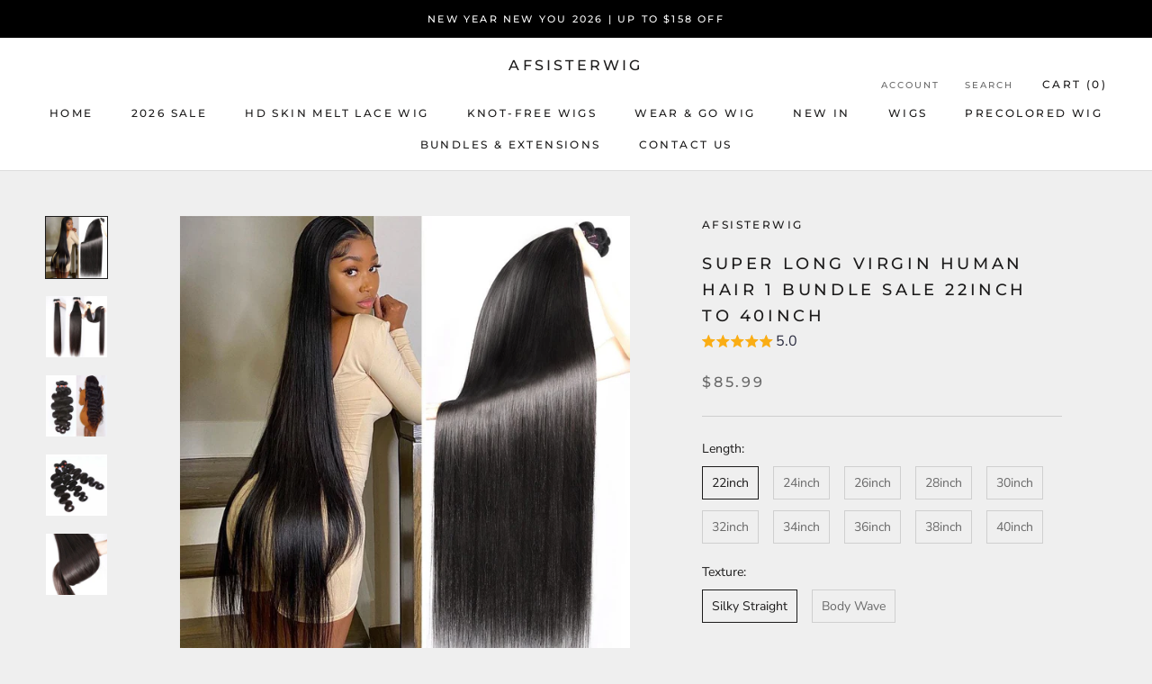

--- FILE ---
content_type: text/html; charset=utf-8
request_url: https://www.afsisterwig.com/products/super-long-virgin-human-hair-1-bundle-sale-24inch-to-40inch
body_size: 130400
content:
<!doctype html>

<html class="no-js" lang="en">
  <head>
    <!-- TikTok Pixel Code Start -->
<script>
!function (w, d, t) {
  w.TiktokAnalyticsObject=t;var ttq=w[t]=w[t]||[];ttq.methods=["page","track","identify","instances","debug","on","off","once","ready","alias","group","enableCookie","disableCookie","holdConsent","revokeConsent","grantConsent"],ttq.setAndDefer=function(t,e){t[e]=function(){t.push([e].concat(Array.prototype.slice.call(arguments,0)))}};for(var i=0;i<ttq.methods.length;i++)ttq.setAndDefer(ttq,ttq.methods[i]);ttq.instance=function(t){for(
var e=ttq._i[t]||[],n=0;n<ttq.methods.length;n++)ttq.setAndDefer(e,ttq.methods[n]);return e},ttq.load=function(e,n){var r="https://analytics.tiktok.com/i18n/pixel/events.js",o=n&&n.partner;ttq._i=ttq._i||{},ttq._i[e]=[],ttq._i[e]._u=r,ttq._t=ttq._t||{},ttq._t[e]=+new Date,ttq._o=ttq._o||{},ttq._o[e]=n||{};n=document.createElement("script")
;n.type="text/javascript",n.async=!0,n.src=r+"?sdkid="+e+"&lib="+t;e=document.getElementsByTagName("script")[0];e.parentNode.insertBefore(n,e)};


  ttq.load('CN05OF3C77U72P15P2TG');
  ttq.page();
}(window, document, 'ttq');
</script>
<!-- TikTok Pixel Code End -->
  <!-- Google tag (gtag.js) -->
<script async src="https://www.googletagmanager.com/gtag/js?id=AW-698665791"></script>
<script>
  window.dataLayer = window.dataLayer || [];
  function gtag(){dataLayer.push(arguments);}
  gtag('js', new Date());

  gtag('config', 'AW-698665791');
</script>
    <meta charset="utf-8"> 
    <meta http-equiv="X-UA-Compatible" content="IE=edge,chrome=1">
    <meta name="viewport" content="width=device-width, initial-scale=1.0, height=device-height, minimum-scale=1.0, maximum-scale=1.0">
    <meta name="theme-color" content="">

    <title>
      Afsisterwig - Super Long Virgin Human Hair 1 Bundle Sale 22inch to 40inch
    </title><meta name="description" content="Afsisterwig Supply All Kinds Of Unprocessed Virgin Human Hair Weave Bundles With Closure,Best Quality Brazilian Hair Bundles With Lace Closure Deals; Remy Human Hair,Tangle Free, No Shedding. Can be Straightened, Curled, Bleached and Styled; hair in different textures of silky straight, body wave, curly, loose wave, water wave; Made of imported 100% Brazilian Virgin Human Hair, which is very suitable for long term use"><link rel="canonical" href="https://www.afsisterwig.com/products/super-long-virgin-human-hair-1-bundle-sale-24inch-to-40inch"><meta property="og:type" content="product">
  <meta property="og:title" content="Super Long Virgin Human Hair 1 Bundle Sale 22inch to 40inch"><meta property="og:image" content="http://www.afsisterwig.com/cdn/shop/products/super-long-virgin-human-hair-1-bundle-sale-22inch-to-40inch-afsisterwig-clothing-833.jpg?v=1655116797">
    <meta property="og:image:secure_url" content="https://www.afsisterwig.com/cdn/shop/products/super-long-virgin-human-hair-1-bundle-sale-22inch-to-40inch-afsisterwig-clothing-833.jpg?v=1655116797">
    <meta property="og:image:width" content="1000">
    <meta property="og:image:height" content="1000"><meta property="product:price:amount" content="85.99">
  <meta property="product:price:currency" content="USD"><meta property="og:description" content="Afsisterwig Supply All Kinds Of Unprocessed Virgin Human Hair Weave Bundles With Closure,Best Quality Brazilian Hair Bundles With Lace Closure Deals; Remy Human Hair,Tangle Free, No Shedding. Can be Straightened, Curled, Bleached and Styled; hair in different textures of silky straight, body wave, curly, loose wave, water wave; Made of imported 100% Brazilian Virgin Human Hair, which is very suitable for long term use"><meta property="og:url" content="https://www.afsisterwig.com/products/super-long-virgin-human-hair-1-bundle-sale-24inch-to-40inch">
<meta property="og:site_name" content="Afsisterwig"><meta name="twitter:card" content="summary"><meta name="twitter:title" content="Super Long Virgin Human Hair 1 Bundle Sale 22inch to 40inch">
  <meta name="twitter:description" content="Hair Color: Natural Color, can by dyed
Human Hair Type: 100% Remy Human Hair
Hair Texture: Silky Straight &amp;amp; Body Wave
Approx. Length: 22&quot;-40&quot; in Stock
Dimension Size: One Bundle
Hair Quality: Remy Human Hair,Tangle Free, No Shedding. Can be Straightened, Curled, Bleached and Styled
Hair Weave Weft: Machine Double Weft
SKU: AF0009">
  <meta name="twitter:image" content="https://www.afsisterwig.com/cdn/shop/products/super-long-virgin-human-hair-1-bundle-sale-22inch-to-40inch-afsisterwig-clothing-833_600x600_crop_center.jpg?v=1655116797">
    <style>
  @font-face {
  font-family: Montserrat;
  font-weight: 500;
  font-style: normal;
  font-display: fallback;
  src: url("//www.afsisterwig.com/cdn/fonts/montserrat/montserrat_n5.07ef3781d9c78c8b93c98419da7ad4fbeebb6635.woff2") format("woff2"),
       url("//www.afsisterwig.com/cdn/fonts/montserrat/montserrat_n5.adf9b4bd8b0e4f55a0b203cdd84512667e0d5e4d.woff") format("woff");
}

  @font-face {
  font-family: "Nunito Sans";
  font-weight: 400;
  font-style: normal;
  font-display: fallback;
  src: url("//www.afsisterwig.com/cdn/fonts/nunito_sans/nunitosans_n4.0276fe080df0ca4e6a22d9cb55aed3ed5ba6b1da.woff2") format("woff2"),
       url("//www.afsisterwig.com/cdn/fonts/nunito_sans/nunitosans_n4.b4964bee2f5e7fd9c3826447e73afe2baad607b7.woff") format("woff");
}


  @font-face {
  font-family: "Nunito Sans";
  font-weight: 700;
  font-style: normal;
  font-display: fallback;
  src: url("//www.afsisterwig.com/cdn/fonts/nunito_sans/nunitosans_n7.25d963ed46da26098ebeab731e90d8802d989fa5.woff2") format("woff2"),
       url("//www.afsisterwig.com/cdn/fonts/nunito_sans/nunitosans_n7.d32e3219b3d2ec82285d3027bd673efc61a996c8.woff") format("woff");
}

  @font-face {
  font-family: "Nunito Sans";
  font-weight: 400;
  font-style: italic;
  font-display: fallback;
  src: url("//www.afsisterwig.com/cdn/fonts/nunito_sans/nunitosans_i4.6e408730afac1484cf297c30b0e67c86d17fc586.woff2") format("woff2"),
       url("//www.afsisterwig.com/cdn/fonts/nunito_sans/nunitosans_i4.c9b6dcbfa43622b39a5990002775a8381942ae38.woff") format("woff");
}

  @font-face {
  font-family: "Nunito Sans";
  font-weight: 700;
  font-style: italic;
  font-display: fallback;
  src: url("//www.afsisterwig.com/cdn/fonts/nunito_sans/nunitosans_i7.8c1124729eec046a321e2424b2acf328c2c12139.woff2") format("woff2"),
       url("//www.afsisterwig.com/cdn/fonts/nunito_sans/nunitosans_i7.af4cda04357273e0996d21184432bcb14651a64d.woff") format("woff");
}


  :root {
    --heading-font-family : Montserrat, sans-serif;
    --heading-font-weight : 500;
    --heading-font-style  : normal;

    --text-font-family : "Nunito Sans", sans-serif;
    --text-font-weight : 400;
    --text-font-style  : normal;

    --base-text-font-size   : 14px;
    --default-text-font-size: 14px;--background          : #efefef;
    --background-rgb      : 239, 239, 239;
    --light-background    : #ffffff;
    --light-background-rgb: 255, 255, 255;
    --heading-color       : #1c1b1b;
    --text-color          : #1c1b1b;
    --text-color-rgb      : 28, 27, 27;
    --text-color-light    : #6a6a6a;
    --text-color-light-rgb: 106, 106, 106;
    --link-color          : #6a6a6a;
    --link-color-rgb      : 106, 106, 106;
    --border-color        : #cfcfcf;
    --border-color-rgb    : 207, 207, 207;

    --button-background    : #1c1b1b;
    --button-background-rgb: 28, 27, 27;
    --button-text-color    : #ffffff;

    --header-background       : #ffffff;
    --header-heading-color    : #1c1b1b;
    --header-light-text-color : #6a6a6a;
    --header-border-color     : #dddddd;

    --footer-background    : #ffffff;
    --footer-text-color    : #6a6a6a;
    --footer-heading-color : #1c1b1b;
    --footer-border-color  : #e9e9e9;

    --navigation-background      : #1c1b1b;
    --navigation-background-rgb  : 28, 27, 27;
    --navigation-text-color      : #ffffff;
    --navigation-text-color-light: rgba(255, 255, 255, 0.5);
    --navigation-border-color    : rgba(255, 255, 255, 0.25);

    --newsletter-popup-background     : #1c1b1b;
    --newsletter-popup-text-color     : #ffffff;
    --newsletter-popup-text-color-rgb : 255, 255, 255;

    --secondary-elements-background       : #1c1b1b;
    --secondary-elements-background-rgb   : 28, 27, 27;
    --secondary-elements-text-color       : #ffffff;
    --secondary-elements-text-color-light : rgba(255, 255, 255, 0.5);
    --secondary-elements-border-color     : rgba(255, 255, 255, 0.25);

    --product-sale-price-color    : #f94c43;
    --product-sale-price-color-rgb: 249, 76, 67;
    --product-star-rating: #f6a429;

    /* Shopify related variables */
    --payment-terms-background-color: #efefef;

    /* Products */

    --horizontal-spacing-four-products-per-row: 40px;
        --horizontal-spacing-two-products-per-row : 40px;

    --vertical-spacing-four-products-per-row: 40px;
        --vertical-spacing-two-products-per-row : 50px;

    /* Animation */
    --drawer-transition-timing: cubic-bezier(0.645, 0.045, 0.355, 1);
    --header-base-height: 80px; /* We set a default for browsers that do not support CSS variables */

    /* Cursors */
    --cursor-zoom-in-svg    : url(//www.afsisterwig.com/cdn/shop/t/31/assets/cursor-zoom-in.svg?v=170532930330058140181655104516);
    --cursor-zoom-in-2x-svg : url(//www.afsisterwig.com/cdn/shop/t/31/assets/cursor-zoom-in-2x.svg?v=56685658183649387561655104516);
  }
</style>

<script>
  // IE11 does not have support for CSS variables, so we have to polyfill them
  if (!(((window || {}).CSS || {}).supports && window.CSS.supports('(--a: 0)'))) {
    const script = document.createElement('script');
    script.type = 'text/javascript';
    script.src = 'https://cdn.jsdelivr.net/npm/css-vars-ponyfill@2';
    script.onload = function() {
      cssVars({});
    };

    document.getElementsByTagName('head')[0].appendChild(script);
  }
</script>

    <script>window.performance && window.performance.mark && window.performance.mark('shopify.content_for_header.start');</script><meta name="google-site-verification" content="RUoW0BZhNMtlUG1jhycO00SoDkH7xfCYDZo0PWWOoxw">
<meta id="shopify-digital-wallet" name="shopify-digital-wallet" content="/30134730/digital_wallets/dialog">
<meta name="shopify-checkout-api-token" content="2b2aa5d8b52cab798b00622e4ad66a4d">
<meta id="in-context-paypal-metadata" data-shop-id="30134730" data-venmo-supported="true" data-environment="production" data-locale="en_US" data-paypal-v4="true" data-currency="USD">
<link rel="alternate" type="application/json+oembed" href="https://www.afsisterwig.com/products/super-long-virgin-human-hair-1-bundle-sale-24inch-to-40inch.oembed">
<script async="async" src="/checkouts/internal/preloads.js?locale=en-US"></script>
<script id="shopify-features" type="application/json">{"accessToken":"2b2aa5d8b52cab798b00622e4ad66a4d","betas":["rich-media-storefront-analytics"],"domain":"www.afsisterwig.com","predictiveSearch":true,"shopId":30134730,"locale":"en"}</script>
<script>var Shopify = Shopify || {};
Shopify.shop = "afsister.myshopify.com";
Shopify.locale = "en";
Shopify.currency = {"active":"USD","rate":"1.0"};
Shopify.country = "US";
Shopify.theme = {"name":"Prestige New version","id":120883478622,"schema_name":"Prestige","schema_version":"5.7.0","theme_store_id":855,"role":"main"};
Shopify.theme.handle = "null";
Shopify.theme.style = {"id":null,"handle":null};
Shopify.cdnHost = "www.afsisterwig.com/cdn";
Shopify.routes = Shopify.routes || {};
Shopify.routes.root = "/";</script>
<script type="module">!function(o){(o.Shopify=o.Shopify||{}).modules=!0}(window);</script>
<script>!function(o){function n(){var o=[];function n(){o.push(Array.prototype.slice.apply(arguments))}return n.q=o,n}var t=o.Shopify=o.Shopify||{};t.loadFeatures=n(),t.autoloadFeatures=n()}(window);</script>
<script id="shop-js-analytics" type="application/json">{"pageType":"product"}</script>
<script defer="defer" async type="module" src="//www.afsisterwig.com/cdn/shopifycloud/shop-js/modules/v2/client.init-shop-cart-sync_WVOgQShq.en.esm.js"></script>
<script defer="defer" async type="module" src="//www.afsisterwig.com/cdn/shopifycloud/shop-js/modules/v2/chunk.common_C_13GLB1.esm.js"></script>
<script defer="defer" async type="module" src="//www.afsisterwig.com/cdn/shopifycloud/shop-js/modules/v2/chunk.modal_CLfMGd0m.esm.js"></script>
<script type="module">
  await import("//www.afsisterwig.com/cdn/shopifycloud/shop-js/modules/v2/client.init-shop-cart-sync_WVOgQShq.en.esm.js");
await import("//www.afsisterwig.com/cdn/shopifycloud/shop-js/modules/v2/chunk.common_C_13GLB1.esm.js");
await import("//www.afsisterwig.com/cdn/shopifycloud/shop-js/modules/v2/chunk.modal_CLfMGd0m.esm.js");

  window.Shopify.SignInWithShop?.initShopCartSync?.({"fedCMEnabled":true,"windoidEnabled":true});

</script>
<script>(function() {
  var isLoaded = false;
  function asyncLoad() {
    if (isLoaded) return;
    isLoaded = true;
    var urls = ["https:\/\/dashboard.mailerlite.com\/shopify\/21906\/985406?shop=afsister.myshopify.com"];
    for (var i = 0; i < urls.length; i++) {
      var s = document.createElement('script');
      s.type = 'text/javascript';
      s.async = true;
      s.src = urls[i];
      var x = document.getElementsByTagName('script')[0];
      x.parentNode.insertBefore(s, x);
    }
  };
  if(window.attachEvent) {
    window.attachEvent('onload', asyncLoad);
  } else {
    window.addEventListener('load', asyncLoad, false);
  }
})();</script>
<script id="__st">var __st={"a":30134730,"offset":-18000,"reqid":"349a0cbe-1c23-4674-a2ce-b01a50ca6580-1769548618","pageurl":"www.afsisterwig.com\/products\/super-long-virgin-human-hair-1-bundle-sale-24inch-to-40inch","u":"807c3cbe384a","p":"product","rtyp":"product","rid":4714423091294};</script>
<script>window.ShopifyPaypalV4VisibilityTracking = true;</script>
<script id="captcha-bootstrap">!function(){'use strict';const t='contact',e='account',n='new_comment',o=[[t,t],['blogs',n],['comments',n],[t,'customer']],c=[[e,'customer_login'],[e,'guest_login'],[e,'recover_customer_password'],[e,'create_customer']],r=t=>t.map((([t,e])=>`form[action*='/${t}']:not([data-nocaptcha='true']) input[name='form_type'][value='${e}']`)).join(','),a=t=>()=>t?[...document.querySelectorAll(t)].map((t=>t.form)):[];function s(){const t=[...o],e=r(t);return a(e)}const i='password',u='form_key',d=['recaptcha-v3-token','g-recaptcha-response','h-captcha-response',i],f=()=>{try{return window.sessionStorage}catch{return}},m='__shopify_v',_=t=>t.elements[u];function p(t,e,n=!1){try{const o=window.sessionStorage,c=JSON.parse(o.getItem(e)),{data:r}=function(t){const{data:e,action:n}=t;return t[m]||n?{data:e,action:n}:{data:t,action:n}}(c);for(const[e,n]of Object.entries(r))t.elements[e]&&(t.elements[e].value=n);n&&o.removeItem(e)}catch(o){console.error('form repopulation failed',{error:o})}}const l='form_type',E='cptcha';function T(t){t.dataset[E]=!0}const w=window,h=w.document,L='Shopify',v='ce_forms',y='captcha';let A=!1;((t,e)=>{const n=(g='f06e6c50-85a8-45c8-87d0-21a2b65856fe',I='https://cdn.shopify.com/shopifycloud/storefront-forms-hcaptcha/ce_storefront_forms_captcha_hcaptcha.v1.5.2.iife.js',D={infoText:'Protected by hCaptcha',privacyText:'Privacy',termsText:'Terms'},(t,e,n)=>{const o=w[L][v],c=o.bindForm;if(c)return c(t,g,e,D).then(n);var r;o.q.push([[t,g,e,D],n]),r=I,A||(h.body.append(Object.assign(h.createElement('script'),{id:'captcha-provider',async:!0,src:r})),A=!0)});var g,I,D;w[L]=w[L]||{},w[L][v]=w[L][v]||{},w[L][v].q=[],w[L][y]=w[L][y]||{},w[L][y].protect=function(t,e){n(t,void 0,e),T(t)},Object.freeze(w[L][y]),function(t,e,n,w,h,L){const[v,y,A,g]=function(t,e,n){const i=e?o:[],u=t?c:[],d=[...i,...u],f=r(d),m=r(i),_=r(d.filter((([t,e])=>n.includes(e))));return[a(f),a(m),a(_),s()]}(w,h,L),I=t=>{const e=t.target;return e instanceof HTMLFormElement?e:e&&e.form},D=t=>v().includes(t);t.addEventListener('submit',(t=>{const e=I(t);if(!e)return;const n=D(e)&&!e.dataset.hcaptchaBound&&!e.dataset.recaptchaBound,o=_(e),c=g().includes(e)&&(!o||!o.value);(n||c)&&t.preventDefault(),c&&!n&&(function(t){try{if(!f())return;!function(t){const e=f();if(!e)return;const n=_(t);if(!n)return;const o=n.value;o&&e.removeItem(o)}(t);const e=Array.from(Array(32),(()=>Math.random().toString(36)[2])).join('');!function(t,e){_(t)||t.append(Object.assign(document.createElement('input'),{type:'hidden',name:u})),t.elements[u].value=e}(t,e),function(t,e){const n=f();if(!n)return;const o=[...t.querySelectorAll(`input[type='${i}']`)].map((({name:t})=>t)),c=[...d,...o],r={};for(const[a,s]of new FormData(t).entries())c.includes(a)||(r[a]=s);n.setItem(e,JSON.stringify({[m]:1,action:t.action,data:r}))}(t,e)}catch(e){console.error('failed to persist form',e)}}(e),e.submit())}));const S=(t,e)=>{t&&!t.dataset[E]&&(n(t,e.some((e=>e===t))),T(t))};for(const o of['focusin','change'])t.addEventListener(o,(t=>{const e=I(t);D(e)&&S(e,y())}));const B=e.get('form_key'),M=e.get(l),P=B&&M;t.addEventListener('DOMContentLoaded',(()=>{const t=y();if(P)for(const e of t)e.elements[l].value===M&&p(e,B);[...new Set([...A(),...v().filter((t=>'true'===t.dataset.shopifyCaptcha))])].forEach((e=>S(e,t)))}))}(h,new URLSearchParams(w.location.search),n,t,e,['guest_login'])})(!0,!0)}();</script>
<script integrity="sha256-4kQ18oKyAcykRKYeNunJcIwy7WH5gtpwJnB7kiuLZ1E=" data-source-attribution="shopify.loadfeatures" defer="defer" src="//www.afsisterwig.com/cdn/shopifycloud/storefront/assets/storefront/load_feature-a0a9edcb.js" crossorigin="anonymous"></script>
<script data-source-attribution="shopify.dynamic_checkout.dynamic.init">var Shopify=Shopify||{};Shopify.PaymentButton=Shopify.PaymentButton||{isStorefrontPortableWallets:!0,init:function(){window.Shopify.PaymentButton.init=function(){};var t=document.createElement("script");t.src="https://www.afsisterwig.com/cdn/shopifycloud/portable-wallets/latest/portable-wallets.en.js",t.type="module",document.head.appendChild(t)}};
</script>
<script data-source-attribution="shopify.dynamic_checkout.buyer_consent">
  function portableWalletsHideBuyerConsent(e){var t=document.getElementById("shopify-buyer-consent"),n=document.getElementById("shopify-subscription-policy-button");t&&n&&(t.classList.add("hidden"),t.setAttribute("aria-hidden","true"),n.removeEventListener("click",e))}function portableWalletsShowBuyerConsent(e){var t=document.getElementById("shopify-buyer-consent"),n=document.getElementById("shopify-subscription-policy-button");t&&n&&(t.classList.remove("hidden"),t.removeAttribute("aria-hidden"),n.addEventListener("click",e))}window.Shopify?.PaymentButton&&(window.Shopify.PaymentButton.hideBuyerConsent=portableWalletsHideBuyerConsent,window.Shopify.PaymentButton.showBuyerConsent=portableWalletsShowBuyerConsent);
</script>
<script>
  function portableWalletsCleanup(e){e&&e.src&&console.error("Failed to load portable wallets script "+e.src);var t=document.querySelectorAll("shopify-accelerated-checkout .shopify-payment-button__skeleton, shopify-accelerated-checkout-cart .wallet-cart-button__skeleton"),e=document.getElementById("shopify-buyer-consent");for(let e=0;e<t.length;e++)t[e].remove();e&&e.remove()}function portableWalletsNotLoadedAsModule(e){e instanceof ErrorEvent&&"string"==typeof e.message&&e.message.includes("import.meta")&&"string"==typeof e.filename&&e.filename.includes("portable-wallets")&&(window.removeEventListener("error",portableWalletsNotLoadedAsModule),window.Shopify.PaymentButton.failedToLoad=e,"loading"===document.readyState?document.addEventListener("DOMContentLoaded",window.Shopify.PaymentButton.init):window.Shopify.PaymentButton.init())}window.addEventListener("error",portableWalletsNotLoadedAsModule);
</script>

<script type="module" src="https://www.afsisterwig.com/cdn/shopifycloud/portable-wallets/latest/portable-wallets.en.js" onError="portableWalletsCleanup(this)" crossorigin="anonymous"></script>
<script nomodule>
  document.addEventListener("DOMContentLoaded", portableWalletsCleanup);
</script>

<link id="shopify-accelerated-checkout-styles" rel="stylesheet" media="screen" href="https://www.afsisterwig.com/cdn/shopifycloud/portable-wallets/latest/accelerated-checkout-backwards-compat.css" crossorigin="anonymous">
<style id="shopify-accelerated-checkout-cart">
        #shopify-buyer-consent {
  margin-top: 1em;
  display: inline-block;
  width: 100%;
}

#shopify-buyer-consent.hidden {
  display: none;
}

#shopify-subscription-policy-button {
  background: none;
  border: none;
  padding: 0;
  text-decoration: underline;
  font-size: inherit;
  cursor: pointer;
}

#shopify-subscription-policy-button::before {
  box-shadow: none;
}

      </style>

<script>window.performance && window.performance.mark && window.performance.mark('shopify.content_for_header.end');</script>

    <link rel="stylesheet" href="//www.afsisterwig.com/cdn/shop/t/31/assets/theme.css?v=62441372190441597211655104497">

    <script>// This allows to expose several variables to the global scope, to be used in scripts
      window.theme = {
        pageType: "product",
        moneyFormat: "\u003cspan class=money\u003e${{amount}}\u003c\/span\u003e",
        moneyWithCurrencyFormat: "\u003cspan class=money\u003e${{amount}}\u003c\/span\u003e",
        currencyCodeEnabled: true,
        productImageSize: "square",
        searchMode: "product,article",
        showPageTransition: false,
        showElementStaggering: true,
        showImageZooming: true
      };

      window.routes = {
        rootUrl: "\/",
        rootUrlWithoutSlash: '',
        cartUrl: "\/cart",
        cartAddUrl: "\/cart\/add",
        cartChangeUrl: "\/cart\/change",
        searchUrl: "\/search",
        productRecommendationsUrl: "\/recommendations\/products"
      };

      window.languages = {
        cartAddNote: "Add Order Note",
        cartEditNote: "Edit Order Note",
        productImageLoadingError: "This image could not be loaded. Please try to reload the page.",
        productFormAddToCart: "Add to cart",
        productFormUnavailable: "Unavailable",
        productFormSoldOut: "Sold Out",
        shippingEstimatorOneResult: "1 option available:",
        shippingEstimatorMoreResults: "{{count}} options available:",
        shippingEstimatorNoResults: "No shipping could be found"
      };

      window.lazySizesConfig = {
        loadHidden: false,
        hFac: 0.5,
        expFactor: 2,
        ricTimeout: 150,
        lazyClass: 'Image--lazyLoad',
        loadingClass: 'Image--lazyLoading',
        loadedClass: 'Image--lazyLoaded'
      };

      document.documentElement.className = document.documentElement.className.replace('no-js', 'js');
      document.documentElement.style.setProperty('--window-height', window.innerHeight + 'px');

      // We do a quick detection of some features (we could use Modernizr but for so little...)
      (function() {
        document.documentElement.className += ((window.CSS && window.CSS.supports('(position: sticky) or (position: -webkit-sticky)')) ? ' supports-sticky' : ' no-supports-sticky');
        document.documentElement.className += (window.matchMedia('(-moz-touch-enabled: 1), (hover: none)')).matches ? ' no-supports-hover' : ' supports-hover';
      }());

      
    </script>

    <script src="//www.afsisterwig.com/cdn/shop/t/31/assets/lazysizes.min.js?v=174358363404432586981655104496" async></script><script src="//www.afsisterwig.com/cdn/shop/t/31/assets/libs.min.js?v=26178543184394469741655104496" defer></script>
    <script src="//www.afsisterwig.com/cdn/shop/t/31/assets/theme.js?v=116291210821653663351655104498" defer></script>
    <script src="//www.afsisterwig.com/cdn/shop/t/31/assets/custom.js?v=183944157590872491501655104495" defer></script>

    <script>
      (function () {
        window.onpageshow = function() {
          if (window.theme.showPageTransition) {
            var pageTransition = document.querySelector('.PageTransition');

            if (pageTransition) {
              pageTransition.style.visibility = 'visible';
              pageTransition.style.opacity = '0';
            }
          }

          // When the page is loaded from the cache, we have to reload the cart content
          document.documentElement.dispatchEvent(new CustomEvent('cart:refresh', {
            bubbles: true
          }));
        };
      })();
    </script>

    
  <script type="application/ld+json">
  {
    "@context": "http://schema.org",
    "@type": "Product",
    "offers": [{
          "@type": "Offer",
          "name": "22inch \/ Silky Straight",
          "availability":"https://schema.org/InStock",
          "price": 85.99,
          "priceCurrency": "USD",
          "priceValidUntil": "2026-02-06","sku": "NCBUNDLESTW22","url": "/products/super-long-virgin-human-hair-1-bundle-sale-24inch-to-40inch?variant=39626582589534"
        },
{
          "@type": "Offer",
          "name": "22inch \/ Body Wave",
          "availability":"https://schema.org/InStock",
          "price": 85.99,
          "priceCurrency": "USD",
          "priceValidUntil": "2026-02-06","sku": "NCBUNDLEBW22","url": "/products/super-long-virgin-human-hair-1-bundle-sale-24inch-to-40inch?variant=39626582622302"
        },
{
          "@type": "Offer",
          "name": "24inch \/ Silky Straight",
          "availability":"https://schema.org/InStock",
          "price": 90.99,
          "priceCurrency": "USD",
          "priceValidUntil": "2026-02-06","sku": "NCBUNDLESTW24","url": "/products/super-long-virgin-human-hair-1-bundle-sale-24inch-to-40inch?variant=32126132355166"
        },
{
          "@type": "Offer",
          "name": "24inch \/ Body Wave",
          "availability":"https://schema.org/InStock",
          "price": 90.99,
          "priceCurrency": "USD",
          "priceValidUntil": "2026-02-06","sku": "NCBUNDLEBW24","url": "/products/super-long-virgin-human-hair-1-bundle-sale-24inch-to-40inch?variant=32126145790046"
        },
{
          "@type": "Offer",
          "name": "26inch \/ Silky Straight",
          "availability":"https://schema.org/InStock",
          "price": 105.99,
          "priceCurrency": "USD",
          "priceValidUntil": "2026-02-06","sku": "NCBUNDLESTW26","url": "/products/super-long-virgin-human-hair-1-bundle-sale-24inch-to-40inch?variant=32126132486238"
        },
{
          "@type": "Offer",
          "name": "26inch \/ Body Wave",
          "availability":"https://schema.org/InStock",
          "price": 105.99,
          "priceCurrency": "USD",
          "priceValidUntil": "2026-02-06","sku": "NCBUNDLEBW26","url": "/products/super-long-virgin-human-hair-1-bundle-sale-24inch-to-40inch?variant=32126145855582"
        },
{
          "@type": "Offer",
          "name": "28inch \/ Silky Straight",
          "availability":"https://schema.org/InStock",
          "price": 112.99,
          "priceCurrency": "USD",
          "priceValidUntil": "2026-02-06","sku": "NCBUNDLESTW28","url": "/products/super-long-virgin-human-hair-1-bundle-sale-24inch-to-40inch?variant=32126132617310"
        },
{
          "@type": "Offer",
          "name": "28inch \/ Body Wave",
          "availability":"https://schema.org/InStock",
          "price": 112.99,
          "priceCurrency": "USD",
          "priceValidUntil": "2026-02-06","sku": "NCBUNDLEBW28","url": "/products/super-long-virgin-human-hair-1-bundle-sale-24inch-to-40inch?variant=32126146150494"
        },
{
          "@type": "Offer",
          "name": "30inch \/ Silky Straight",
          "availability":"https://schema.org/InStock",
          "price": 122.99,
          "priceCurrency": "USD",
          "priceValidUntil": "2026-02-06","sku": "NCBUNDLESTW30","url": "/products/super-long-virgin-human-hair-1-bundle-sale-24inch-to-40inch?variant=32126132748382"
        },
{
          "@type": "Offer",
          "name": "30inch \/ Body Wave",
          "availability":"https://schema.org/InStock",
          "price": 122.99,
          "priceCurrency": "USD",
          "priceValidUntil": "2026-02-06","sku": "NCBUNDLEBW30","url": "/products/super-long-virgin-human-hair-1-bundle-sale-24inch-to-40inch?variant=32126146281566"
        },
{
          "@type": "Offer",
          "name": "32inch \/ Silky Straight",
          "availability":"https://schema.org/InStock",
          "price": 126.99,
          "priceCurrency": "USD",
          "priceValidUntil": "2026-02-06","sku": "NCBUNDLESTW32","url": "/products/super-long-virgin-human-hair-1-bundle-sale-24inch-to-40inch?variant=32126132879454"
        },
{
          "@type": "Offer",
          "name": "32inch \/ Body Wave",
          "availability":"https://schema.org/InStock",
          "price": 126.99,
          "priceCurrency": "USD",
          "priceValidUntil": "2026-02-06","sku": "NCBUNDLESTW32","url": "/products/super-long-virgin-human-hair-1-bundle-sale-24inch-to-40inch?variant=32126146510942"
        },
{
          "@type": "Offer",
          "name": "34inch \/ Silky Straight",
          "availability":"https://schema.org/InStock",
          "price": 132.99,
          "priceCurrency": "USD",
          "priceValidUntil": "2026-02-06","sku": "NCBUNDLESTW34","url": "/products/super-long-virgin-human-hair-1-bundle-sale-24inch-to-40inch?variant=32126133010526"
        },
{
          "@type": "Offer",
          "name": "34inch \/ Body Wave",
          "availability":"https://schema.org/InStock",
          "price": 132.99,
          "priceCurrency": "USD",
          "priceValidUntil": "2026-02-06","sku": "NCBUNDLEBW34","url": "/products/super-long-virgin-human-hair-1-bundle-sale-24inch-to-40inch?variant=32126146642014"
        },
{
          "@type": "Offer",
          "name": "36inch \/ Silky Straight",
          "availability":"https://schema.org/InStock",
          "price": 138.99,
          "priceCurrency": "USD",
          "priceValidUntil": "2026-02-06","sku": "NCBUNDLESTW36","url": "/products/super-long-virgin-human-hair-1-bundle-sale-24inch-to-40inch?variant=32126133141598"
        },
{
          "@type": "Offer",
          "name": "36inch \/ Body Wave",
          "availability":"https://schema.org/InStock",
          "price": 138.99,
          "priceCurrency": "USD",
          "priceValidUntil": "2026-02-06","sku": "NCBUNDLEBW36","url": "/products/super-long-virgin-human-hair-1-bundle-sale-24inch-to-40inch?variant=32126146773086"
        },
{
          "@type": "Offer",
          "name": "38inch \/ Silky Straight",
          "availability":"https://schema.org/InStock",
          "price": 145.99,
          "priceCurrency": "USD",
          "priceValidUntil": "2026-02-06","sku": "NCBUNDLESTW38","url": "/products/super-long-virgin-human-hair-1-bundle-sale-24inch-to-40inch?variant=32126133272670"
        },
{
          "@type": "Offer",
          "name": "38inch \/ Body Wave",
          "availability":"https://schema.org/InStock",
          "price": 145.99,
          "priceCurrency": "USD",
          "priceValidUntil": "2026-02-06","sku": "NCBUNDLEBW38","url": "/products/super-long-virgin-human-hair-1-bundle-sale-24inch-to-40inch?variant=32126146871390"
        },
{
          "@type": "Offer",
          "name": "40inch \/ Silky Straight",
          "availability":"https://schema.org/InStock",
          "price": 159.99,
          "priceCurrency": "USD",
          "priceValidUntil": "2026-02-06","sku": "NCBUNDLESTW40","url": "/products/super-long-virgin-human-hair-1-bundle-sale-24inch-to-40inch?variant=32126133403742"
        },
{
          "@type": "Offer",
          "name": "40inch \/ Body Wave",
          "availability":"https://schema.org/InStock",
          "price": 159.99,
          "priceCurrency": "USD",
          "priceValidUntil": "2026-02-06","sku": "NCBUNDLEBW40","url": "/products/super-long-virgin-human-hair-1-bundle-sale-24inch-to-40inch?variant=32126147166302"
        }
],
    "brand": {
      "name": "afsisterwig"
    },
    "name": "Super Long Virgin Human Hair 1 Bundle Sale 22inch to 40inch",
    "description": "Hair Color: Natural Color, can by dyed\nHuman Hair Type: 100% Remy Human Hair\nHair Texture: Silky Straight \u0026amp; Body Wave\nApprox. Length: 22\"-40\" in Stock\nDimension Size: One Bundle\nHair Quality: Remy Human Hair,Tangle Free, No Shedding. Can be Straightened, Curled, Bleached and Styled\nHair Weave Weft: Machine Double Weft\nSKU: AF0009",
    "category": "",
    "url": "/products/super-long-virgin-human-hair-1-bundle-sale-24inch-to-40inch",
    "sku": "NCBUNDLESTW22",
    "image": {
      "@type": "ImageObject",
      "url": "https://www.afsisterwig.com/cdn/shop/products/super-long-virgin-human-hair-1-bundle-sale-22inch-to-40inch-afsisterwig-clothing-833_1024x.jpg?v=1655116797",
      "image": "https://www.afsisterwig.com/cdn/shop/products/super-long-virgin-human-hair-1-bundle-sale-22inch-to-40inch-afsisterwig-clothing-833_1024x.jpg?v=1655116797",
      "name": "Super Long Virgin Human Hair 1 Bundle Sale 24inch to 40inch",
      "width": "1024",
      "height": "1024"
    }
  }
  </script>



  <script type="application/ld+json">
  {
    "@context": "http://schema.org",
    "@type": "BreadcrumbList",
  "itemListElement": [{
      "@type": "ListItem",
      "position": 1,
      "name": "Home",
      "item": "https://www.afsisterwig.com"
    },{
          "@type": "ListItem",
          "position": 2,
          "name": "Super Long Virgin Human Hair 1 Bundle Sale 22inch to 40inch",
          "item": "https://www.afsisterwig.com/products/super-long-virgin-human-hair-1-bundle-sale-24inch-to-40inch"
        }]
  }
  </script>

   
 <!-- BEGIN app block: shopify://apps/sales-discounts/blocks/sale-labels/29205fb1-2e68-4d81-a905-d828a51c8413 --><style>#Product-Slider>div+div .hc-sale-tag,.Product__Gallery--stack .Product__SlideItem+.Product__SlideItem .hc-sale-tag,.\#product-card-badge.\@type\:sale,.badge--on-sale,.badge--onsale,.badge.color-sale,.badge.onsale,.flag.sale,.grid-product__on-sale,.grid-product__tag--sale,.hc-sale-tag+.ProductItem__Wrapper .ProductItem__Label,.hc-sale-tag+.badge__container,.hc-sale-tag+.card__inner .badge,.hc-sale-tag+.card__inner+.card__content .card__badge,.hc-sale-tag+link+.card-wrapper .card__badge,.hc-sale-tag+.card__wrapper .card__badge,.hc-sale-tag+.image-wrapper .product-item__badge,.hc-sale-tag+.product--labels,.hc-sale-tag+.product-item__image-wrapper .product-item__label-list,.hc-sale-tag+a .label,.hc-sale-tag+img+.product-item__meta+.product-item__badge,.label .overlay-sale,.lbl.on-sale,.media-column+.media-column .hc-sale-tag,.price__badge-sale,.product-badge--sale,.product-badge__sale,.product-card__label--sale,.product-item__badge--sale,.product-label--on-sale,.product-label--sale,.product-label.sale,.product__badge--sale,.product__badge__item--sale,.product__media-icon,.productitem__badge--sale,.sale-badge,.sale-box,.sale-item.icn,.sale-sticker,.sale_banner,.theme-img+.theme-img .hc-sale-tag,.hc-sale-tag+a+.badge,.hc-sale-tag+div .badge{display:none!important}.facets__display{z-index:3!important}.indiv-product .hc-sale-tag,.product-item--with-hover-swatches .hc-sale-tag,.product-recommendations .hc-sale-tag{z-index:3}#Product-Slider .hc-sale-tag{z-index:6}.product-holder .hc-sale-tag{z-index:9}.apply-gallery-animation .hc-product-page{z-index:10}.product-card.relative.flex.flex-col .hc-sale-tag{z-index:21}@media only screen and (min-width:750px){.product-gallery-item+.product-gallery-item .hc-sale-tag,.product__slide+.product__slide .hc-sale-tag,.yv-product-slider-item+.yv-product-slider-item .hc-sale-tag{display:none!important}}@media (min-width:960px){.product__media-item+.product__media-item .hc-sale-tag,.splide__slide+.splide__slide .hc-sale-tag{display:none!important}}
</style>
<script>
  let hcSaleLabelSettings = {
    domain: "afsister.myshopify.com",
    variants: [{"id":39626582589534,"title":"22inch \/ Silky Straight","option1":"22inch","option2":"Silky Straight","option3":null,"sku":"NCBUNDLESTW22","requires_shipping":true,"taxable":false,"featured_image":null,"available":true,"name":"Super Long Virgin Human Hair 1 Bundle Sale 22inch to 40inch - 22inch \/ Silky Straight","public_title":"22inch \/ Silky Straight","options":["22inch","Silky Straight"],"price":8599,"weight":0,"compare_at_price":null,"inventory_management":"shopify","barcode":"","requires_selling_plan":false,"selling_plan_allocations":[]},{"id":39626582622302,"title":"22inch \/ Body Wave","option1":"22inch","option2":"Body Wave","option3":null,"sku":"NCBUNDLEBW22","requires_shipping":true,"taxable":false,"featured_image":null,"available":true,"name":"Super Long Virgin Human Hair 1 Bundle Sale 22inch to 40inch - 22inch \/ Body Wave","public_title":"22inch \/ Body Wave","options":["22inch","Body Wave"],"price":8599,"weight":0,"compare_at_price":null,"inventory_management":"shopify","barcode":"","requires_selling_plan":false,"selling_plan_allocations":[]},{"id":32126132355166,"title":"24inch \/ Silky Straight","option1":"24inch","option2":"Silky Straight","option3":null,"sku":"NCBUNDLESTW24","requires_shipping":true,"taxable":false,"featured_image":null,"available":true,"name":"Super Long Virgin Human Hair 1 Bundle Sale 22inch to 40inch - 24inch \/ Silky Straight","public_title":"24inch \/ Silky Straight","options":["24inch","Silky Straight"],"price":9099,"weight":0,"compare_at_price":null,"inventory_management":"shopify","barcode":null,"requires_selling_plan":false,"selling_plan_allocations":[]},{"id":32126145790046,"title":"24inch \/ Body Wave","option1":"24inch","option2":"Body Wave","option3":null,"sku":"NCBUNDLEBW24","requires_shipping":true,"taxable":false,"featured_image":null,"available":true,"name":"Super Long Virgin Human Hair 1 Bundle Sale 22inch to 40inch - 24inch \/ Body Wave","public_title":"24inch \/ Body Wave","options":["24inch","Body Wave"],"price":9099,"weight":0,"compare_at_price":null,"inventory_management":"shopify","barcode":"","requires_selling_plan":false,"selling_plan_allocations":[]},{"id":32126132486238,"title":"26inch \/ Silky Straight","option1":"26inch","option2":"Silky Straight","option3":null,"sku":"NCBUNDLESTW26","requires_shipping":true,"taxable":false,"featured_image":null,"available":true,"name":"Super Long Virgin Human Hair 1 Bundle Sale 22inch to 40inch - 26inch \/ Silky Straight","public_title":"26inch \/ Silky Straight","options":["26inch","Silky Straight"],"price":10599,"weight":0,"compare_at_price":null,"inventory_management":"shopify","barcode":null,"requires_selling_plan":false,"selling_plan_allocations":[]},{"id":32126145855582,"title":"26inch \/ Body Wave","option1":"26inch","option2":"Body Wave","option3":null,"sku":"NCBUNDLEBW26","requires_shipping":true,"taxable":false,"featured_image":null,"available":true,"name":"Super Long Virgin Human Hair 1 Bundle Sale 22inch to 40inch - 26inch \/ Body Wave","public_title":"26inch \/ Body Wave","options":["26inch","Body Wave"],"price":10599,"weight":0,"compare_at_price":null,"inventory_management":"shopify","barcode":"","requires_selling_plan":false,"selling_plan_allocations":[]},{"id":32126132617310,"title":"28inch \/ Silky Straight","option1":"28inch","option2":"Silky Straight","option3":null,"sku":"NCBUNDLESTW28","requires_shipping":true,"taxable":false,"featured_image":null,"available":true,"name":"Super Long Virgin Human Hair 1 Bundle Sale 22inch to 40inch - 28inch \/ Silky Straight","public_title":"28inch \/ Silky Straight","options":["28inch","Silky Straight"],"price":11299,"weight":0,"compare_at_price":null,"inventory_management":"shopify","barcode":null,"requires_selling_plan":false,"selling_plan_allocations":[]},{"id":32126146150494,"title":"28inch \/ Body Wave","option1":"28inch","option2":"Body Wave","option3":null,"sku":"NCBUNDLEBW28","requires_shipping":true,"taxable":false,"featured_image":null,"available":true,"name":"Super Long Virgin Human Hair 1 Bundle Sale 22inch to 40inch - 28inch \/ Body Wave","public_title":"28inch \/ Body Wave","options":["28inch","Body Wave"],"price":11299,"weight":0,"compare_at_price":null,"inventory_management":"shopify","barcode":"","requires_selling_plan":false,"selling_plan_allocations":[]},{"id":32126132748382,"title":"30inch \/ Silky Straight","option1":"30inch","option2":"Silky Straight","option3":null,"sku":"NCBUNDLESTW30","requires_shipping":true,"taxable":false,"featured_image":null,"available":true,"name":"Super Long Virgin Human Hair 1 Bundle Sale 22inch to 40inch - 30inch \/ Silky Straight","public_title":"30inch \/ Silky Straight","options":["30inch","Silky Straight"],"price":12299,"weight":0,"compare_at_price":null,"inventory_management":"shopify","barcode":null,"requires_selling_plan":false,"selling_plan_allocations":[]},{"id":32126146281566,"title":"30inch \/ Body Wave","option1":"30inch","option2":"Body Wave","option3":null,"sku":"NCBUNDLEBW30","requires_shipping":true,"taxable":false,"featured_image":null,"available":true,"name":"Super Long Virgin Human Hair 1 Bundle Sale 22inch to 40inch - 30inch \/ Body Wave","public_title":"30inch \/ Body Wave","options":["30inch","Body Wave"],"price":12299,"weight":0,"compare_at_price":null,"inventory_management":"shopify","barcode":"","requires_selling_plan":false,"selling_plan_allocations":[]},{"id":32126132879454,"title":"32inch \/ Silky Straight","option1":"32inch","option2":"Silky Straight","option3":null,"sku":"NCBUNDLESTW32","requires_shipping":true,"taxable":false,"featured_image":null,"available":true,"name":"Super Long Virgin Human Hair 1 Bundle Sale 22inch to 40inch - 32inch \/ Silky Straight","public_title":"32inch \/ Silky Straight","options":["32inch","Silky Straight"],"price":12699,"weight":0,"compare_at_price":null,"inventory_management":"shopify","barcode":null,"requires_selling_plan":false,"selling_plan_allocations":[]},{"id":32126146510942,"title":"32inch \/ Body Wave","option1":"32inch","option2":"Body Wave","option3":null,"sku":"NCBUNDLESTW32","requires_shipping":true,"taxable":false,"featured_image":null,"available":true,"name":"Super Long Virgin Human Hair 1 Bundle Sale 22inch to 40inch - 32inch \/ Body Wave","public_title":"32inch \/ Body Wave","options":["32inch","Body Wave"],"price":12699,"weight":0,"compare_at_price":null,"inventory_management":"shopify","barcode":"","requires_selling_plan":false,"selling_plan_allocations":[]},{"id":32126133010526,"title":"34inch \/ Silky Straight","option1":"34inch","option2":"Silky Straight","option3":null,"sku":"NCBUNDLESTW34","requires_shipping":true,"taxable":false,"featured_image":null,"available":true,"name":"Super Long Virgin Human Hair 1 Bundle Sale 22inch to 40inch - 34inch \/ Silky Straight","public_title":"34inch \/ Silky Straight","options":["34inch","Silky Straight"],"price":13299,"weight":0,"compare_at_price":null,"inventory_management":"shopify","barcode":null,"requires_selling_plan":false,"selling_plan_allocations":[]},{"id":32126146642014,"title":"34inch \/ Body Wave","option1":"34inch","option2":"Body Wave","option3":null,"sku":"NCBUNDLEBW34","requires_shipping":true,"taxable":false,"featured_image":null,"available":true,"name":"Super Long Virgin Human Hair 1 Bundle Sale 22inch to 40inch - 34inch \/ Body Wave","public_title":"34inch \/ Body Wave","options":["34inch","Body Wave"],"price":13299,"weight":0,"compare_at_price":null,"inventory_management":"shopify","barcode":"","requires_selling_plan":false,"selling_plan_allocations":[]},{"id":32126133141598,"title":"36inch \/ Silky Straight","option1":"36inch","option2":"Silky Straight","option3":null,"sku":"NCBUNDLESTW36","requires_shipping":true,"taxable":false,"featured_image":null,"available":true,"name":"Super Long Virgin Human Hair 1 Bundle Sale 22inch to 40inch - 36inch \/ Silky Straight","public_title":"36inch \/ Silky Straight","options":["36inch","Silky Straight"],"price":13899,"weight":0,"compare_at_price":null,"inventory_management":"shopify","barcode":null,"requires_selling_plan":false,"selling_plan_allocations":[]},{"id":32126146773086,"title":"36inch \/ Body Wave","option1":"36inch","option2":"Body Wave","option3":null,"sku":"NCBUNDLEBW36","requires_shipping":true,"taxable":false,"featured_image":null,"available":true,"name":"Super Long Virgin Human Hair 1 Bundle Sale 22inch to 40inch - 36inch \/ Body Wave","public_title":"36inch \/ Body Wave","options":["36inch","Body Wave"],"price":13899,"weight":0,"compare_at_price":null,"inventory_management":"shopify","barcode":"","requires_selling_plan":false,"selling_plan_allocations":[]},{"id":32126133272670,"title":"38inch \/ Silky Straight","option1":"38inch","option2":"Silky Straight","option3":null,"sku":"NCBUNDLESTW38","requires_shipping":true,"taxable":false,"featured_image":null,"available":true,"name":"Super Long Virgin Human Hair 1 Bundle Sale 22inch to 40inch - 38inch \/ Silky Straight","public_title":"38inch \/ Silky Straight","options":["38inch","Silky Straight"],"price":14599,"weight":0,"compare_at_price":null,"inventory_management":"shopify","barcode":null,"requires_selling_plan":false,"selling_plan_allocations":[]},{"id":32126146871390,"title":"38inch \/ Body Wave","option1":"38inch","option2":"Body Wave","option3":null,"sku":"NCBUNDLEBW38","requires_shipping":true,"taxable":false,"featured_image":null,"available":true,"name":"Super Long Virgin Human Hair 1 Bundle Sale 22inch to 40inch - 38inch \/ Body Wave","public_title":"38inch \/ Body Wave","options":["38inch","Body Wave"],"price":14599,"weight":0,"compare_at_price":null,"inventory_management":"shopify","barcode":"","requires_selling_plan":false,"selling_plan_allocations":[]},{"id":32126133403742,"title":"40inch \/ Silky Straight","option1":"40inch","option2":"Silky Straight","option3":null,"sku":"NCBUNDLESTW40","requires_shipping":true,"taxable":false,"featured_image":null,"available":true,"name":"Super Long Virgin Human Hair 1 Bundle Sale 22inch to 40inch - 40inch \/ Silky Straight","public_title":"40inch \/ Silky Straight","options":["40inch","Silky Straight"],"price":15999,"weight":0,"compare_at_price":null,"inventory_management":"shopify","barcode":null,"requires_selling_plan":false,"selling_plan_allocations":[]},{"id":32126147166302,"title":"40inch \/ Body Wave","option1":"40inch","option2":"Body Wave","option3":null,"sku":"NCBUNDLEBW40","requires_shipping":true,"taxable":false,"featured_image":null,"available":true,"name":"Super Long Virgin Human Hair 1 Bundle Sale 22inch to 40inch - 40inch \/ Body Wave","public_title":"40inch \/ Body Wave","options":["40inch","Body Wave"],"price":15999,"weight":0,"compare_at_price":null,"inventory_management":"shopify","barcode":"","requires_selling_plan":false,"selling_plan_allocations":[]}],
    selectedVariant: {"id":39626582589534,"title":"22inch \/ Silky Straight","option1":"22inch","option2":"Silky Straight","option3":null,"sku":"NCBUNDLESTW22","requires_shipping":true,"taxable":false,"featured_image":null,"available":true,"name":"Super Long Virgin Human Hair 1 Bundle Sale 22inch to 40inch - 22inch \/ Silky Straight","public_title":"22inch \/ Silky Straight","options":["22inch","Silky Straight"],"price":8599,"weight":0,"compare_at_price":null,"inventory_management":"shopify","barcode":"","requires_selling_plan":false,"selling_plan_allocations":[]},
    productPageImages: ["\/\/www.afsisterwig.com\/cdn\/shop\/products\/super-long-virgin-human-hair-1-bundle-sale-22inch-to-40inch-afsisterwig-clothing-833.jpg?v=1655116797","\/\/www.afsisterwig.com\/cdn\/shop\/products\/super-long-virgin-human-hair-1-bundle-sale-22inch-to-40inch-afsisterwig-brown-black-902.jpg?v=1655116799","\/\/www.afsisterwig.com\/cdn\/shop\/products\/super-long-virgin-human-hair-1-bundle-sale-22inch-to-40inch-afsisterwig-black-hairstyle-359.jpg?v=1655116802","\/\/www.afsisterwig.com\/cdn\/shop\/products\/super-long-virgin-human-hair-1-bundle-sale-22inch-to-40inch-afsisterwig-black-303.jpg?v=1655116805","\/\/www.afsisterwig.com\/cdn\/shop\/products\/super-long-virgin-human-hair-1-bundle-sale-22inch-to-40inch-afsisterwig-hairstyle-black-574.jpg?v=1655116807"],
    
  }
</script>
<style>.hc-sale-tag{top:0;left:0;width:80px;height:80px;overflow:hidden;position:absolute!important;z-index:2}.hc-sale-tag span{right:10px;top:4px;transform:rotate(-45deg);position:absolute;display:block;width:100px;padding:4px 0;background-color:#fb485e;box-shadow:0 5px 10px rgba(0,0,0,.1);color:#fff;font-size:14px;font-weight:700;text-align:center}.hc-sale-tag span{background:#be0505!important;color:#ffffff!important;}.hc-sale-tag span:before{content:"-"}</style><script>document.addEventListener("DOMContentLoaded",function(){"undefined"!=typeof hcVariants&&function(e){function t(e,t,a){return function(){if(a)return t.apply(this,arguments),e.apply(this,arguments);var n=e.apply(this,arguments);return t.apply(this,arguments),n}}var a=null;function n(){var t=window.location.search.replace(/.*variant=(\d+).*/,"$1");t&&t!=a&&(a=t,e(t))}window.history.pushState=t(history.pushState,n),window.history.replaceState=t(history.replaceState,n),window.addEventListener("popstate",n)}(function(e){let t=null;for(var a=0;a<hcVariants.length;a++)if(hcVariants[a].id==e){t=hcVariants[a];var n=document.querySelectorAll(".hc-product-page.hc-sale-tag");if(t.compare_at_price&&t.compare_at_price>t.price){var r=100*(t.compare_at_price-t.price)/t.compare_at_price;if(null!=r)for(a=0;a<n.length;a++)n[a].childNodes[0].textContent=r.toFixed(0)+"%",n[a].style.display="block";else for(a=0;a<n.length;a++)n[a].style.display="none"}else for(a=0;a<n.length;a++)n[a].style.display="none";break}})});</script> 


<!-- END app block --><!-- BEGIN app block: shopify://apps/sales-discounts/blocks/countdown/29205fb1-2e68-4d81-a905-d828a51c8413 --><script id="hc_product_countdown_dates" data-p_id="4714423091294" type="application/json"></script>

            <script>
            let hcCountdownSettings = {
                hp_cd_html: '',
                hp_cd_display_on: 0, 
                hp_cd_call_to_action: 0,
                hp_cd_sticky: 0,
                hp_cd_position: 0,
                hp_cd_link: "",
                p_cd_html: '<div class="hc_cd hc_cd_p" data-deadline="2026-01-30T14:10:00+00:00" data-end-action="2" data-flip="0" id="hc_cd_p5351"><div><p class="hc_cd_heading h2">Code AF2026</p><p class="hc_cd_subheading">💥Happy New Year 2026💥</p></div><div class="hc_cd-timer timer_1"><span class="hc_cd_timernum hc_cd_days">00</span> <span class="hc_cd_timernum">:</span> <span class="hc_cd_timernum hc_cd_hours">00</span> <span class="hc_cd_timernum">:</span> <span class="hc_cd_timernum hc_cd_minutes">00</span> <span class="hc_cd_timernum">:</span> <span class="hc_cd_timernum hc_cd_seconds">00</span><div class="hc_cd_timerlabel hc_cd_label_days">Days</div><div class="hc_cd_timerlabel hc_cd_label_hours">Hours</div><div class="hc_cd_timerlabel hc_cd_label_minutes">Mins</div><div class="hc_cd_timerlabel last hc_cd_label_seconds">Secs</div></div></div>',
                pp_selector: "form[action*='/cart/add'] button[type='submit']",
                pp_position: 1,
                pp_use_campaign_dates: 0,
                pp_valid_till: '2026-01-30 14:10:00+00:00'
            }
            </script>
            <style>#hc_cd_p5351 .hc_cd_timernum{ color: #000; font-size: 22px; } #hc_cd_p5351 .hc_cd_timerlabel{ color: #1a1c24; font-size: 10px; } #hc_cd_p5351 .hc_cd_heading{ font-size: 18px; color: #000; } #hc_cd_p5351 .hc_cd_subheading{ font-size: 14px; color: #000; } #hc_cd_p5351 .hc_cd_button{ background-color: #333; color: #FFFFFF; font-size: 14px; border-radius: 4px; } #hc_cd_p5351 .hc_cd_button:hover{ color: #FFFFFF; } #hc_cd_p5351{ padding-top: 10px; padding-bottom: 10px; margin-top: 10px; margin-bottom: 10px; border-radius: 10px; border-color: #fdfdfd; border-width: 0px; background: linear-gradient(2deg, #ffffff, #e00000); } #hc_cd_p5351 { --timer-background-color: #eee; } </style>
         
<!-- END app block --><script src="https://cdn.shopify.com/extensions/019bb158-f4e7-725f-a600-ef9c348de641/theme-app-extension-245/assets/alireviews.min.js" type="text/javascript" defer="defer"></script>
<script src="https://cdn.shopify.com/extensions/20f458b6-2d41-4429-88b8-04abafc04016/forms-2299/assets/shopify-forms-loader.js" type="text/javascript" defer="defer"></script>
<script src="https://cdn.shopify.com/extensions/019bb158-f4e7-725f-a600-ef9c348de641/theme-app-extension-245/assets/alireviews-box.min.js" type="text/javascript" defer="defer"></script>
<script src="https://cdn.shopify.com/extensions/019ae673-70c1-78dd-81ed-784ace1bc7db/ml-branch-4/assets/popups.js" type="text/javascript" defer="defer"></script>
<script src="https://cdn.shopify.com/extensions/019bbca0-fcf5-7f6c-8590-d768dd0bcdd7/sdm-extensions-56/assets/hc-sale-labels.min.js" type="text/javascript" defer="defer"></script>
<script src="https://cdn.shopify.com/extensions/019bbca0-fcf5-7f6c-8590-d768dd0bcdd7/sdm-extensions-56/assets/hc-countdown.min.js" type="text/javascript" defer="defer"></script>
<link href="https://cdn.shopify.com/extensions/019bbca0-fcf5-7f6c-8590-d768dd0bcdd7/sdm-extensions-56/assets/hc-countdown.css" rel="stylesheet" type="text/css" media="all">
<link href="https://monorail-edge.shopifysvc.com" rel="dns-prefetch">
<script>(function(){if ("sendBeacon" in navigator && "performance" in window) {try {var session_token_from_headers = performance.getEntriesByType('navigation')[0].serverTiming.find(x => x.name == '_s').description;} catch {var session_token_from_headers = undefined;}var session_cookie_matches = document.cookie.match(/_shopify_s=([^;]*)/);var session_token_from_cookie = session_cookie_matches && session_cookie_matches.length === 2 ? session_cookie_matches[1] : "";var session_token = session_token_from_headers || session_token_from_cookie || "";function handle_abandonment_event(e) {var entries = performance.getEntries().filter(function(entry) {return /monorail-edge.shopifysvc.com/.test(entry.name);});if (!window.abandonment_tracked && entries.length === 0) {window.abandonment_tracked = true;var currentMs = Date.now();var navigation_start = performance.timing.navigationStart;var payload = {shop_id: 30134730,url: window.location.href,navigation_start,duration: currentMs - navigation_start,session_token,page_type: "product"};window.navigator.sendBeacon("https://monorail-edge.shopifysvc.com/v1/produce", JSON.stringify({schema_id: "online_store_buyer_site_abandonment/1.1",payload: payload,metadata: {event_created_at_ms: currentMs,event_sent_at_ms: currentMs}}));}}window.addEventListener('pagehide', handle_abandonment_event);}}());</script>
<script id="web-pixels-manager-setup">(function e(e,d,r,n,o){if(void 0===o&&(o={}),!Boolean(null===(a=null===(i=window.Shopify)||void 0===i?void 0:i.analytics)||void 0===a?void 0:a.replayQueue)){var i,a;window.Shopify=window.Shopify||{};var t=window.Shopify;t.analytics=t.analytics||{};var s=t.analytics;s.replayQueue=[],s.publish=function(e,d,r){return s.replayQueue.push([e,d,r]),!0};try{self.performance.mark("wpm:start")}catch(e){}var l=function(){var e={modern:/Edge?\/(1{2}[4-9]|1[2-9]\d|[2-9]\d{2}|\d{4,})\.\d+(\.\d+|)|Firefox\/(1{2}[4-9]|1[2-9]\d|[2-9]\d{2}|\d{4,})\.\d+(\.\d+|)|Chrom(ium|e)\/(9{2}|\d{3,})\.\d+(\.\d+|)|(Maci|X1{2}).+ Version\/(15\.\d+|(1[6-9]|[2-9]\d|\d{3,})\.\d+)([,.]\d+|)( \(\w+\)|)( Mobile\/\w+|) Safari\/|Chrome.+OPR\/(9{2}|\d{3,})\.\d+\.\d+|(CPU[ +]OS|iPhone[ +]OS|CPU[ +]iPhone|CPU IPhone OS|CPU iPad OS)[ +]+(15[._]\d+|(1[6-9]|[2-9]\d|\d{3,})[._]\d+)([._]\d+|)|Android:?[ /-](13[3-9]|1[4-9]\d|[2-9]\d{2}|\d{4,})(\.\d+|)(\.\d+|)|Android.+Firefox\/(13[5-9]|1[4-9]\d|[2-9]\d{2}|\d{4,})\.\d+(\.\d+|)|Android.+Chrom(ium|e)\/(13[3-9]|1[4-9]\d|[2-9]\d{2}|\d{4,})\.\d+(\.\d+|)|SamsungBrowser\/([2-9]\d|\d{3,})\.\d+/,legacy:/Edge?\/(1[6-9]|[2-9]\d|\d{3,})\.\d+(\.\d+|)|Firefox\/(5[4-9]|[6-9]\d|\d{3,})\.\d+(\.\d+|)|Chrom(ium|e)\/(5[1-9]|[6-9]\d|\d{3,})\.\d+(\.\d+|)([\d.]+$|.*Safari\/(?![\d.]+ Edge\/[\d.]+$))|(Maci|X1{2}).+ Version\/(10\.\d+|(1[1-9]|[2-9]\d|\d{3,})\.\d+)([,.]\d+|)( \(\w+\)|)( Mobile\/\w+|) Safari\/|Chrome.+OPR\/(3[89]|[4-9]\d|\d{3,})\.\d+\.\d+|(CPU[ +]OS|iPhone[ +]OS|CPU[ +]iPhone|CPU IPhone OS|CPU iPad OS)[ +]+(10[._]\d+|(1[1-9]|[2-9]\d|\d{3,})[._]\d+)([._]\d+|)|Android:?[ /-](13[3-9]|1[4-9]\d|[2-9]\d{2}|\d{4,})(\.\d+|)(\.\d+|)|Mobile Safari.+OPR\/([89]\d|\d{3,})\.\d+\.\d+|Android.+Firefox\/(13[5-9]|1[4-9]\d|[2-9]\d{2}|\d{4,})\.\d+(\.\d+|)|Android.+Chrom(ium|e)\/(13[3-9]|1[4-9]\d|[2-9]\d{2}|\d{4,})\.\d+(\.\d+|)|Android.+(UC? ?Browser|UCWEB|U3)[ /]?(15\.([5-9]|\d{2,})|(1[6-9]|[2-9]\d|\d{3,})\.\d+)\.\d+|SamsungBrowser\/(5\.\d+|([6-9]|\d{2,})\.\d+)|Android.+MQ{2}Browser\/(14(\.(9|\d{2,})|)|(1[5-9]|[2-9]\d|\d{3,})(\.\d+|))(\.\d+|)|K[Aa][Ii]OS\/(3\.\d+|([4-9]|\d{2,})\.\d+)(\.\d+|)/},d=e.modern,r=e.legacy,n=navigator.userAgent;return n.match(d)?"modern":n.match(r)?"legacy":"unknown"}(),u="modern"===l?"modern":"legacy",c=(null!=n?n:{modern:"",legacy:""})[u],f=function(e){return[e.baseUrl,"/wpm","/b",e.hashVersion,"modern"===e.buildTarget?"m":"l",".js"].join("")}({baseUrl:d,hashVersion:r,buildTarget:u}),m=function(e){var d=e.version,r=e.bundleTarget,n=e.surface,o=e.pageUrl,i=e.monorailEndpoint;return{emit:function(e){var a=e.status,t=e.errorMsg,s=(new Date).getTime(),l=JSON.stringify({metadata:{event_sent_at_ms:s},events:[{schema_id:"web_pixels_manager_load/3.1",payload:{version:d,bundle_target:r,page_url:o,status:a,surface:n,error_msg:t},metadata:{event_created_at_ms:s}}]});if(!i)return console&&console.warn&&console.warn("[Web Pixels Manager] No Monorail endpoint provided, skipping logging."),!1;try{return self.navigator.sendBeacon.bind(self.navigator)(i,l)}catch(e){}var u=new XMLHttpRequest;try{return u.open("POST",i,!0),u.setRequestHeader("Content-Type","text/plain"),u.send(l),!0}catch(e){return console&&console.warn&&console.warn("[Web Pixels Manager] Got an unhandled error while logging to Monorail."),!1}}}}({version:r,bundleTarget:l,surface:e.surface,pageUrl:self.location.href,monorailEndpoint:e.monorailEndpoint});try{o.browserTarget=l,function(e){var d=e.src,r=e.async,n=void 0===r||r,o=e.onload,i=e.onerror,a=e.sri,t=e.scriptDataAttributes,s=void 0===t?{}:t,l=document.createElement("script"),u=document.querySelector("head"),c=document.querySelector("body");if(l.async=n,l.src=d,a&&(l.integrity=a,l.crossOrigin="anonymous"),s)for(var f in s)if(Object.prototype.hasOwnProperty.call(s,f))try{l.dataset[f]=s[f]}catch(e){}if(o&&l.addEventListener("load",o),i&&l.addEventListener("error",i),u)u.appendChild(l);else{if(!c)throw new Error("Did not find a head or body element to append the script");c.appendChild(l)}}({src:f,async:!0,onload:function(){if(!function(){var e,d;return Boolean(null===(d=null===(e=window.Shopify)||void 0===e?void 0:e.analytics)||void 0===d?void 0:d.initialized)}()){var d=window.webPixelsManager.init(e)||void 0;if(d){var r=window.Shopify.analytics;r.replayQueue.forEach((function(e){var r=e[0],n=e[1],o=e[2];d.publishCustomEvent(r,n,o)})),r.replayQueue=[],r.publish=d.publishCustomEvent,r.visitor=d.visitor,r.initialized=!0}}},onerror:function(){return m.emit({status:"failed",errorMsg:"".concat(f," has failed to load")})},sri:function(e){var d=/^sha384-[A-Za-z0-9+/=]+$/;return"string"==typeof e&&d.test(e)}(c)?c:"",scriptDataAttributes:o}),m.emit({status:"loading"})}catch(e){m.emit({status:"failed",errorMsg:(null==e?void 0:e.message)||"Unknown error"})}}})({shopId: 30134730,storefrontBaseUrl: "https://www.afsisterwig.com",extensionsBaseUrl: "https://extensions.shopifycdn.com/cdn/shopifycloud/web-pixels-manager",monorailEndpoint: "https://monorail-edge.shopifysvc.com/unstable/produce_batch",surface: "storefront-renderer",enabledBetaFlags: ["2dca8a86"],webPixelsConfigList: [{"id":"335183966","configuration":"{\"config\":\"{\\\"pixel_id\\\":\\\"G-VK1YXV1YFR\\\",\\\"target_country\\\":\\\"US\\\",\\\"gtag_events\\\":[{\\\"type\\\":\\\"search\\\",\\\"action_label\\\":[\\\"G-VK1YXV1YFR\\\",\\\"AW-698665791\\\/fdO-CN7v5rMBEL-Wk80C\\\"]},{\\\"type\\\":\\\"begin_checkout\\\",\\\"action_label\\\":[\\\"G-VK1YXV1YFR\\\",\\\"AW-698665791\\\/gAr-CNvv5rMBEL-Wk80C\\\"]},{\\\"type\\\":\\\"view_item\\\",\\\"action_label\\\":[\\\"G-VK1YXV1YFR\\\",\\\"AW-698665791\\\/Gb3TCNXv5rMBEL-Wk80C\\\",\\\"MC-42RCDHHDBK\\\"]},{\\\"type\\\":\\\"purchase\\\",\\\"action_label\\\":[\\\"G-VK1YXV1YFR\\\",\\\"AW-698665791\\\/zJNbCNLv5rMBEL-Wk80C\\\",\\\"MC-42RCDHHDBK\\\"]},{\\\"type\\\":\\\"page_view\\\",\\\"action_label\\\":[\\\"G-VK1YXV1YFR\\\",\\\"AW-698665791\\\/4tEcCM_v5rMBEL-Wk80C\\\",\\\"MC-42RCDHHDBK\\\"]},{\\\"type\\\":\\\"add_payment_info\\\",\\\"action_label\\\":[\\\"G-VK1YXV1YFR\\\",\\\"AW-698665791\\\/8l5-COHv5rMBEL-Wk80C\\\"]},{\\\"type\\\":\\\"add_to_cart\\\",\\\"action_label\\\":[\\\"G-VK1YXV1YFR\\\",\\\"AW-698665791\\\/LKrlCNjv5rMBEL-Wk80C\\\"]}],\\\"enable_monitoring_mode\\\":false}\"}","eventPayloadVersion":"v1","runtimeContext":"OPEN","scriptVersion":"b2a88bafab3e21179ed38636efcd8a93","type":"APP","apiClientId":1780363,"privacyPurposes":[],"dataSharingAdjustments":{"protectedCustomerApprovalScopes":["read_customer_address","read_customer_email","read_customer_name","read_customer_personal_data","read_customer_phone"]}},{"id":"53313630","eventPayloadVersion":"v1","runtimeContext":"LAX","scriptVersion":"1","type":"CUSTOM","privacyPurposes":["MARKETING"],"name":"Meta pixel (migrated)"},{"id":"shopify-app-pixel","configuration":"{}","eventPayloadVersion":"v1","runtimeContext":"STRICT","scriptVersion":"0450","apiClientId":"shopify-pixel","type":"APP","privacyPurposes":["ANALYTICS","MARKETING"]},{"id":"shopify-custom-pixel","eventPayloadVersion":"v1","runtimeContext":"LAX","scriptVersion":"0450","apiClientId":"shopify-pixel","type":"CUSTOM","privacyPurposes":["ANALYTICS","MARKETING"]}],isMerchantRequest: false,initData: {"shop":{"name":"Afsisterwig","paymentSettings":{"currencyCode":"USD"},"myshopifyDomain":"afsister.myshopify.com","countryCode":"US","storefrontUrl":"https:\/\/www.afsisterwig.com"},"customer":null,"cart":null,"checkout":null,"productVariants":[{"price":{"amount":85.99,"currencyCode":"USD"},"product":{"title":"Super Long Virgin Human Hair 1 Bundle Sale 22inch to 40inch","vendor":"afsisterwig","id":"4714423091294","untranslatedTitle":"Super Long Virgin Human Hair 1 Bundle Sale 22inch to 40inch","url":"\/products\/super-long-virgin-human-hair-1-bundle-sale-24inch-to-40inch","type":""},"id":"39626582589534","image":{"src":"\/\/www.afsisterwig.com\/cdn\/shop\/products\/super-long-virgin-human-hair-1-bundle-sale-22inch-to-40inch-afsisterwig-clothing-833.jpg?v=1655116797"},"sku":"NCBUNDLESTW22","title":"22inch \/ Silky Straight","untranslatedTitle":"22inch \/ Silky Straight"},{"price":{"amount":85.99,"currencyCode":"USD"},"product":{"title":"Super Long Virgin Human Hair 1 Bundle Sale 22inch to 40inch","vendor":"afsisterwig","id":"4714423091294","untranslatedTitle":"Super Long Virgin Human Hair 1 Bundle Sale 22inch to 40inch","url":"\/products\/super-long-virgin-human-hair-1-bundle-sale-24inch-to-40inch","type":""},"id":"39626582622302","image":{"src":"\/\/www.afsisterwig.com\/cdn\/shop\/products\/super-long-virgin-human-hair-1-bundle-sale-22inch-to-40inch-afsisterwig-clothing-833.jpg?v=1655116797"},"sku":"NCBUNDLEBW22","title":"22inch \/ Body Wave","untranslatedTitle":"22inch \/ Body Wave"},{"price":{"amount":90.99,"currencyCode":"USD"},"product":{"title":"Super Long Virgin Human Hair 1 Bundle Sale 22inch to 40inch","vendor":"afsisterwig","id":"4714423091294","untranslatedTitle":"Super Long Virgin Human Hair 1 Bundle Sale 22inch to 40inch","url":"\/products\/super-long-virgin-human-hair-1-bundle-sale-24inch-to-40inch","type":""},"id":"32126132355166","image":{"src":"\/\/www.afsisterwig.com\/cdn\/shop\/products\/super-long-virgin-human-hair-1-bundle-sale-22inch-to-40inch-afsisterwig-clothing-833.jpg?v=1655116797"},"sku":"NCBUNDLESTW24","title":"24inch \/ Silky Straight","untranslatedTitle":"24inch \/ Silky Straight"},{"price":{"amount":90.99,"currencyCode":"USD"},"product":{"title":"Super Long Virgin Human Hair 1 Bundle Sale 22inch to 40inch","vendor":"afsisterwig","id":"4714423091294","untranslatedTitle":"Super Long Virgin Human Hair 1 Bundle Sale 22inch to 40inch","url":"\/products\/super-long-virgin-human-hair-1-bundle-sale-24inch-to-40inch","type":""},"id":"32126145790046","image":{"src":"\/\/www.afsisterwig.com\/cdn\/shop\/products\/super-long-virgin-human-hair-1-bundle-sale-22inch-to-40inch-afsisterwig-clothing-833.jpg?v=1655116797"},"sku":"NCBUNDLEBW24","title":"24inch \/ Body Wave","untranslatedTitle":"24inch \/ Body Wave"},{"price":{"amount":105.99,"currencyCode":"USD"},"product":{"title":"Super Long Virgin Human Hair 1 Bundle Sale 22inch to 40inch","vendor":"afsisterwig","id":"4714423091294","untranslatedTitle":"Super Long Virgin Human Hair 1 Bundle Sale 22inch to 40inch","url":"\/products\/super-long-virgin-human-hair-1-bundle-sale-24inch-to-40inch","type":""},"id":"32126132486238","image":{"src":"\/\/www.afsisterwig.com\/cdn\/shop\/products\/super-long-virgin-human-hair-1-bundle-sale-22inch-to-40inch-afsisterwig-clothing-833.jpg?v=1655116797"},"sku":"NCBUNDLESTW26","title":"26inch \/ Silky Straight","untranslatedTitle":"26inch \/ Silky Straight"},{"price":{"amount":105.99,"currencyCode":"USD"},"product":{"title":"Super Long Virgin Human Hair 1 Bundle Sale 22inch to 40inch","vendor":"afsisterwig","id":"4714423091294","untranslatedTitle":"Super Long Virgin Human Hair 1 Bundle Sale 22inch to 40inch","url":"\/products\/super-long-virgin-human-hair-1-bundle-sale-24inch-to-40inch","type":""},"id":"32126145855582","image":{"src":"\/\/www.afsisterwig.com\/cdn\/shop\/products\/super-long-virgin-human-hair-1-bundle-sale-22inch-to-40inch-afsisterwig-clothing-833.jpg?v=1655116797"},"sku":"NCBUNDLEBW26","title":"26inch \/ Body Wave","untranslatedTitle":"26inch \/ Body Wave"},{"price":{"amount":112.99,"currencyCode":"USD"},"product":{"title":"Super Long Virgin Human Hair 1 Bundle Sale 22inch to 40inch","vendor":"afsisterwig","id":"4714423091294","untranslatedTitle":"Super Long Virgin Human Hair 1 Bundle Sale 22inch to 40inch","url":"\/products\/super-long-virgin-human-hair-1-bundle-sale-24inch-to-40inch","type":""},"id":"32126132617310","image":{"src":"\/\/www.afsisterwig.com\/cdn\/shop\/products\/super-long-virgin-human-hair-1-bundle-sale-22inch-to-40inch-afsisterwig-clothing-833.jpg?v=1655116797"},"sku":"NCBUNDLESTW28","title":"28inch \/ Silky Straight","untranslatedTitle":"28inch \/ Silky Straight"},{"price":{"amount":112.99,"currencyCode":"USD"},"product":{"title":"Super Long Virgin Human Hair 1 Bundle Sale 22inch to 40inch","vendor":"afsisterwig","id":"4714423091294","untranslatedTitle":"Super Long Virgin Human Hair 1 Bundle Sale 22inch to 40inch","url":"\/products\/super-long-virgin-human-hair-1-bundle-sale-24inch-to-40inch","type":""},"id":"32126146150494","image":{"src":"\/\/www.afsisterwig.com\/cdn\/shop\/products\/super-long-virgin-human-hair-1-bundle-sale-22inch-to-40inch-afsisterwig-clothing-833.jpg?v=1655116797"},"sku":"NCBUNDLEBW28","title":"28inch \/ Body Wave","untranslatedTitle":"28inch \/ Body Wave"},{"price":{"amount":122.99,"currencyCode":"USD"},"product":{"title":"Super Long Virgin Human Hair 1 Bundle Sale 22inch to 40inch","vendor":"afsisterwig","id":"4714423091294","untranslatedTitle":"Super Long Virgin Human Hair 1 Bundle Sale 22inch to 40inch","url":"\/products\/super-long-virgin-human-hair-1-bundle-sale-24inch-to-40inch","type":""},"id":"32126132748382","image":{"src":"\/\/www.afsisterwig.com\/cdn\/shop\/products\/super-long-virgin-human-hair-1-bundle-sale-22inch-to-40inch-afsisterwig-clothing-833.jpg?v=1655116797"},"sku":"NCBUNDLESTW30","title":"30inch \/ Silky Straight","untranslatedTitle":"30inch \/ Silky Straight"},{"price":{"amount":122.99,"currencyCode":"USD"},"product":{"title":"Super Long Virgin Human Hair 1 Bundle Sale 22inch to 40inch","vendor":"afsisterwig","id":"4714423091294","untranslatedTitle":"Super Long Virgin Human Hair 1 Bundle Sale 22inch to 40inch","url":"\/products\/super-long-virgin-human-hair-1-bundle-sale-24inch-to-40inch","type":""},"id":"32126146281566","image":{"src":"\/\/www.afsisterwig.com\/cdn\/shop\/products\/super-long-virgin-human-hair-1-bundle-sale-22inch-to-40inch-afsisterwig-clothing-833.jpg?v=1655116797"},"sku":"NCBUNDLEBW30","title":"30inch \/ Body Wave","untranslatedTitle":"30inch \/ Body Wave"},{"price":{"amount":126.99,"currencyCode":"USD"},"product":{"title":"Super Long Virgin Human Hair 1 Bundle Sale 22inch to 40inch","vendor":"afsisterwig","id":"4714423091294","untranslatedTitle":"Super Long Virgin Human Hair 1 Bundle Sale 22inch to 40inch","url":"\/products\/super-long-virgin-human-hair-1-bundle-sale-24inch-to-40inch","type":""},"id":"32126132879454","image":{"src":"\/\/www.afsisterwig.com\/cdn\/shop\/products\/super-long-virgin-human-hair-1-bundle-sale-22inch-to-40inch-afsisterwig-clothing-833.jpg?v=1655116797"},"sku":"NCBUNDLESTW32","title":"32inch \/ Silky Straight","untranslatedTitle":"32inch \/ Silky Straight"},{"price":{"amount":126.99,"currencyCode":"USD"},"product":{"title":"Super Long Virgin Human Hair 1 Bundle Sale 22inch to 40inch","vendor":"afsisterwig","id":"4714423091294","untranslatedTitle":"Super Long Virgin Human Hair 1 Bundle Sale 22inch to 40inch","url":"\/products\/super-long-virgin-human-hair-1-bundle-sale-24inch-to-40inch","type":""},"id":"32126146510942","image":{"src":"\/\/www.afsisterwig.com\/cdn\/shop\/products\/super-long-virgin-human-hair-1-bundle-sale-22inch-to-40inch-afsisterwig-clothing-833.jpg?v=1655116797"},"sku":"NCBUNDLESTW32","title":"32inch \/ Body Wave","untranslatedTitle":"32inch \/ Body Wave"},{"price":{"amount":132.99,"currencyCode":"USD"},"product":{"title":"Super Long Virgin Human Hair 1 Bundle Sale 22inch to 40inch","vendor":"afsisterwig","id":"4714423091294","untranslatedTitle":"Super Long Virgin Human Hair 1 Bundle Sale 22inch to 40inch","url":"\/products\/super-long-virgin-human-hair-1-bundle-sale-24inch-to-40inch","type":""},"id":"32126133010526","image":{"src":"\/\/www.afsisterwig.com\/cdn\/shop\/products\/super-long-virgin-human-hair-1-bundle-sale-22inch-to-40inch-afsisterwig-clothing-833.jpg?v=1655116797"},"sku":"NCBUNDLESTW34","title":"34inch \/ Silky Straight","untranslatedTitle":"34inch \/ Silky Straight"},{"price":{"amount":132.99,"currencyCode":"USD"},"product":{"title":"Super Long Virgin Human Hair 1 Bundle Sale 22inch to 40inch","vendor":"afsisterwig","id":"4714423091294","untranslatedTitle":"Super Long Virgin Human Hair 1 Bundle Sale 22inch to 40inch","url":"\/products\/super-long-virgin-human-hair-1-bundle-sale-24inch-to-40inch","type":""},"id":"32126146642014","image":{"src":"\/\/www.afsisterwig.com\/cdn\/shop\/products\/super-long-virgin-human-hair-1-bundle-sale-22inch-to-40inch-afsisterwig-clothing-833.jpg?v=1655116797"},"sku":"NCBUNDLEBW34","title":"34inch \/ Body Wave","untranslatedTitle":"34inch \/ Body Wave"},{"price":{"amount":138.99,"currencyCode":"USD"},"product":{"title":"Super Long Virgin Human Hair 1 Bundle Sale 22inch to 40inch","vendor":"afsisterwig","id":"4714423091294","untranslatedTitle":"Super Long Virgin Human Hair 1 Bundle Sale 22inch to 40inch","url":"\/products\/super-long-virgin-human-hair-1-bundle-sale-24inch-to-40inch","type":""},"id":"32126133141598","image":{"src":"\/\/www.afsisterwig.com\/cdn\/shop\/products\/super-long-virgin-human-hair-1-bundle-sale-22inch-to-40inch-afsisterwig-clothing-833.jpg?v=1655116797"},"sku":"NCBUNDLESTW36","title":"36inch \/ Silky Straight","untranslatedTitle":"36inch \/ Silky Straight"},{"price":{"amount":138.99,"currencyCode":"USD"},"product":{"title":"Super Long Virgin Human Hair 1 Bundle Sale 22inch to 40inch","vendor":"afsisterwig","id":"4714423091294","untranslatedTitle":"Super Long Virgin Human Hair 1 Bundle Sale 22inch to 40inch","url":"\/products\/super-long-virgin-human-hair-1-bundle-sale-24inch-to-40inch","type":""},"id":"32126146773086","image":{"src":"\/\/www.afsisterwig.com\/cdn\/shop\/products\/super-long-virgin-human-hair-1-bundle-sale-22inch-to-40inch-afsisterwig-clothing-833.jpg?v=1655116797"},"sku":"NCBUNDLEBW36","title":"36inch \/ Body Wave","untranslatedTitle":"36inch \/ Body Wave"},{"price":{"amount":145.99,"currencyCode":"USD"},"product":{"title":"Super Long Virgin Human Hair 1 Bundle Sale 22inch to 40inch","vendor":"afsisterwig","id":"4714423091294","untranslatedTitle":"Super Long Virgin Human Hair 1 Bundle Sale 22inch to 40inch","url":"\/products\/super-long-virgin-human-hair-1-bundle-sale-24inch-to-40inch","type":""},"id":"32126133272670","image":{"src":"\/\/www.afsisterwig.com\/cdn\/shop\/products\/super-long-virgin-human-hair-1-bundle-sale-22inch-to-40inch-afsisterwig-clothing-833.jpg?v=1655116797"},"sku":"NCBUNDLESTW38","title":"38inch \/ Silky Straight","untranslatedTitle":"38inch \/ Silky Straight"},{"price":{"amount":145.99,"currencyCode":"USD"},"product":{"title":"Super Long Virgin Human Hair 1 Bundle Sale 22inch to 40inch","vendor":"afsisterwig","id":"4714423091294","untranslatedTitle":"Super Long Virgin Human Hair 1 Bundle Sale 22inch to 40inch","url":"\/products\/super-long-virgin-human-hair-1-bundle-sale-24inch-to-40inch","type":""},"id":"32126146871390","image":{"src":"\/\/www.afsisterwig.com\/cdn\/shop\/products\/super-long-virgin-human-hair-1-bundle-sale-22inch-to-40inch-afsisterwig-clothing-833.jpg?v=1655116797"},"sku":"NCBUNDLEBW38","title":"38inch \/ Body Wave","untranslatedTitle":"38inch \/ Body Wave"},{"price":{"amount":159.99,"currencyCode":"USD"},"product":{"title":"Super Long Virgin Human Hair 1 Bundle Sale 22inch to 40inch","vendor":"afsisterwig","id":"4714423091294","untranslatedTitle":"Super Long Virgin Human Hair 1 Bundle Sale 22inch to 40inch","url":"\/products\/super-long-virgin-human-hair-1-bundle-sale-24inch-to-40inch","type":""},"id":"32126133403742","image":{"src":"\/\/www.afsisterwig.com\/cdn\/shop\/products\/super-long-virgin-human-hair-1-bundle-sale-22inch-to-40inch-afsisterwig-clothing-833.jpg?v=1655116797"},"sku":"NCBUNDLESTW40","title":"40inch \/ Silky Straight","untranslatedTitle":"40inch \/ Silky Straight"},{"price":{"amount":159.99,"currencyCode":"USD"},"product":{"title":"Super Long Virgin Human Hair 1 Bundle Sale 22inch to 40inch","vendor":"afsisterwig","id":"4714423091294","untranslatedTitle":"Super Long Virgin Human Hair 1 Bundle Sale 22inch to 40inch","url":"\/products\/super-long-virgin-human-hair-1-bundle-sale-24inch-to-40inch","type":""},"id":"32126147166302","image":{"src":"\/\/www.afsisterwig.com\/cdn\/shop\/products\/super-long-virgin-human-hair-1-bundle-sale-22inch-to-40inch-afsisterwig-clothing-833.jpg?v=1655116797"},"sku":"NCBUNDLEBW40","title":"40inch \/ Body Wave","untranslatedTitle":"40inch \/ Body Wave"}],"purchasingCompany":null},},"https://www.afsisterwig.com/cdn","fcfee988w5aeb613cpc8e4bc33m6693e112",{"modern":"","legacy":""},{"shopId":"30134730","storefrontBaseUrl":"https:\/\/www.afsisterwig.com","extensionBaseUrl":"https:\/\/extensions.shopifycdn.com\/cdn\/shopifycloud\/web-pixels-manager","surface":"storefront-renderer","enabledBetaFlags":"[\"2dca8a86\"]","isMerchantRequest":"false","hashVersion":"fcfee988w5aeb613cpc8e4bc33m6693e112","publish":"custom","events":"[[\"page_viewed\",{}],[\"product_viewed\",{\"productVariant\":{\"price\":{\"amount\":85.99,\"currencyCode\":\"USD\"},\"product\":{\"title\":\"Super Long Virgin Human Hair 1 Bundle Sale 22inch to 40inch\",\"vendor\":\"afsisterwig\",\"id\":\"4714423091294\",\"untranslatedTitle\":\"Super Long Virgin Human Hair 1 Bundle Sale 22inch to 40inch\",\"url\":\"\/products\/super-long-virgin-human-hair-1-bundle-sale-24inch-to-40inch\",\"type\":\"\"},\"id\":\"39626582589534\",\"image\":{\"src\":\"\/\/www.afsisterwig.com\/cdn\/shop\/products\/super-long-virgin-human-hair-1-bundle-sale-22inch-to-40inch-afsisterwig-clothing-833.jpg?v=1655116797\"},\"sku\":\"NCBUNDLESTW22\",\"title\":\"22inch \/ Silky Straight\",\"untranslatedTitle\":\"22inch \/ Silky Straight\"}}]]"});</script><script>
  window.ShopifyAnalytics = window.ShopifyAnalytics || {};
  window.ShopifyAnalytics.meta = window.ShopifyAnalytics.meta || {};
  window.ShopifyAnalytics.meta.currency = 'USD';
  var meta = {"product":{"id":4714423091294,"gid":"gid:\/\/shopify\/Product\/4714423091294","vendor":"afsisterwig","type":"","handle":"super-long-virgin-human-hair-1-bundle-sale-24inch-to-40inch","variants":[{"id":39626582589534,"price":8599,"name":"Super Long Virgin Human Hair 1 Bundle Sale 22inch to 40inch - 22inch \/ Silky Straight","public_title":"22inch \/ Silky Straight","sku":"NCBUNDLESTW22"},{"id":39626582622302,"price":8599,"name":"Super Long Virgin Human Hair 1 Bundle Sale 22inch to 40inch - 22inch \/ Body Wave","public_title":"22inch \/ Body Wave","sku":"NCBUNDLEBW22"},{"id":32126132355166,"price":9099,"name":"Super Long Virgin Human Hair 1 Bundle Sale 22inch to 40inch - 24inch \/ Silky Straight","public_title":"24inch \/ Silky Straight","sku":"NCBUNDLESTW24"},{"id":32126145790046,"price":9099,"name":"Super Long Virgin Human Hair 1 Bundle Sale 22inch to 40inch - 24inch \/ Body Wave","public_title":"24inch \/ Body Wave","sku":"NCBUNDLEBW24"},{"id":32126132486238,"price":10599,"name":"Super Long Virgin Human Hair 1 Bundle Sale 22inch to 40inch - 26inch \/ Silky Straight","public_title":"26inch \/ Silky Straight","sku":"NCBUNDLESTW26"},{"id":32126145855582,"price":10599,"name":"Super Long Virgin Human Hair 1 Bundle Sale 22inch to 40inch - 26inch \/ Body Wave","public_title":"26inch \/ Body Wave","sku":"NCBUNDLEBW26"},{"id":32126132617310,"price":11299,"name":"Super Long Virgin Human Hair 1 Bundle Sale 22inch to 40inch - 28inch \/ Silky Straight","public_title":"28inch \/ Silky Straight","sku":"NCBUNDLESTW28"},{"id":32126146150494,"price":11299,"name":"Super Long Virgin Human Hair 1 Bundle Sale 22inch to 40inch - 28inch \/ Body Wave","public_title":"28inch \/ Body Wave","sku":"NCBUNDLEBW28"},{"id":32126132748382,"price":12299,"name":"Super Long Virgin Human Hair 1 Bundle Sale 22inch to 40inch - 30inch \/ Silky Straight","public_title":"30inch \/ Silky Straight","sku":"NCBUNDLESTW30"},{"id":32126146281566,"price":12299,"name":"Super Long Virgin Human Hair 1 Bundle Sale 22inch to 40inch - 30inch \/ Body Wave","public_title":"30inch \/ Body Wave","sku":"NCBUNDLEBW30"},{"id":32126132879454,"price":12699,"name":"Super Long Virgin Human Hair 1 Bundle Sale 22inch to 40inch - 32inch \/ Silky Straight","public_title":"32inch \/ Silky Straight","sku":"NCBUNDLESTW32"},{"id":32126146510942,"price":12699,"name":"Super Long Virgin Human Hair 1 Bundle Sale 22inch to 40inch - 32inch \/ Body Wave","public_title":"32inch \/ Body Wave","sku":"NCBUNDLESTW32"},{"id":32126133010526,"price":13299,"name":"Super Long Virgin Human Hair 1 Bundle Sale 22inch to 40inch - 34inch \/ Silky Straight","public_title":"34inch \/ Silky Straight","sku":"NCBUNDLESTW34"},{"id":32126146642014,"price":13299,"name":"Super Long Virgin Human Hair 1 Bundle Sale 22inch to 40inch - 34inch \/ Body Wave","public_title":"34inch \/ Body Wave","sku":"NCBUNDLEBW34"},{"id":32126133141598,"price":13899,"name":"Super Long Virgin Human Hair 1 Bundle Sale 22inch to 40inch - 36inch \/ Silky Straight","public_title":"36inch \/ Silky Straight","sku":"NCBUNDLESTW36"},{"id":32126146773086,"price":13899,"name":"Super Long Virgin Human Hair 1 Bundle Sale 22inch to 40inch - 36inch \/ Body Wave","public_title":"36inch \/ Body Wave","sku":"NCBUNDLEBW36"},{"id":32126133272670,"price":14599,"name":"Super Long Virgin Human Hair 1 Bundle Sale 22inch to 40inch - 38inch \/ Silky Straight","public_title":"38inch \/ Silky Straight","sku":"NCBUNDLESTW38"},{"id":32126146871390,"price":14599,"name":"Super Long Virgin Human Hair 1 Bundle Sale 22inch to 40inch - 38inch \/ Body Wave","public_title":"38inch \/ Body Wave","sku":"NCBUNDLEBW38"},{"id":32126133403742,"price":15999,"name":"Super Long Virgin Human Hair 1 Bundle Sale 22inch to 40inch - 40inch \/ Silky Straight","public_title":"40inch \/ Silky Straight","sku":"NCBUNDLESTW40"},{"id":32126147166302,"price":15999,"name":"Super Long Virgin Human Hair 1 Bundle Sale 22inch to 40inch - 40inch \/ Body Wave","public_title":"40inch \/ Body Wave","sku":"NCBUNDLEBW40"}],"remote":false},"page":{"pageType":"product","resourceType":"product","resourceId":4714423091294,"requestId":"349a0cbe-1c23-4674-a2ce-b01a50ca6580-1769548618"}};
  for (var attr in meta) {
    window.ShopifyAnalytics.meta[attr] = meta[attr];
  }
</script>
<script class="analytics">
  (function () {
    var customDocumentWrite = function(content) {
      var jquery = null;

      if (window.jQuery) {
        jquery = window.jQuery;
      } else if (window.Checkout && window.Checkout.$) {
        jquery = window.Checkout.$;
      }

      if (jquery) {
        jquery('body').append(content);
      }
    };

    var hasLoggedConversion = function(token) {
      if (token) {
        return document.cookie.indexOf('loggedConversion=' + token) !== -1;
      }
      return false;
    }

    var setCookieIfConversion = function(token) {
      if (token) {
        var twoMonthsFromNow = new Date(Date.now());
        twoMonthsFromNow.setMonth(twoMonthsFromNow.getMonth() + 2);

        document.cookie = 'loggedConversion=' + token + '; expires=' + twoMonthsFromNow;
      }
    }

    var trekkie = window.ShopifyAnalytics.lib = window.trekkie = window.trekkie || [];
    if (trekkie.integrations) {
      return;
    }
    trekkie.methods = [
      'identify',
      'page',
      'ready',
      'track',
      'trackForm',
      'trackLink'
    ];
    trekkie.factory = function(method) {
      return function() {
        var args = Array.prototype.slice.call(arguments);
        args.unshift(method);
        trekkie.push(args);
        return trekkie;
      };
    };
    for (var i = 0; i < trekkie.methods.length; i++) {
      var key = trekkie.methods[i];
      trekkie[key] = trekkie.factory(key);
    }
    trekkie.load = function(config) {
      trekkie.config = config || {};
      trekkie.config.initialDocumentCookie = document.cookie;
      var first = document.getElementsByTagName('script')[0];
      var script = document.createElement('script');
      script.type = 'text/javascript';
      script.onerror = function(e) {
        var scriptFallback = document.createElement('script');
        scriptFallback.type = 'text/javascript';
        scriptFallback.onerror = function(error) {
                var Monorail = {
      produce: function produce(monorailDomain, schemaId, payload) {
        var currentMs = new Date().getTime();
        var event = {
          schema_id: schemaId,
          payload: payload,
          metadata: {
            event_created_at_ms: currentMs,
            event_sent_at_ms: currentMs
          }
        };
        return Monorail.sendRequest("https://" + monorailDomain + "/v1/produce", JSON.stringify(event));
      },
      sendRequest: function sendRequest(endpointUrl, payload) {
        // Try the sendBeacon API
        if (window && window.navigator && typeof window.navigator.sendBeacon === 'function' && typeof window.Blob === 'function' && !Monorail.isIos12()) {
          var blobData = new window.Blob([payload], {
            type: 'text/plain'
          });

          if (window.navigator.sendBeacon(endpointUrl, blobData)) {
            return true;
          } // sendBeacon was not successful

        } // XHR beacon

        var xhr = new XMLHttpRequest();

        try {
          xhr.open('POST', endpointUrl);
          xhr.setRequestHeader('Content-Type', 'text/plain');
          xhr.send(payload);
        } catch (e) {
          console.log(e);
        }

        return false;
      },
      isIos12: function isIos12() {
        return window.navigator.userAgent.lastIndexOf('iPhone; CPU iPhone OS 12_') !== -1 || window.navigator.userAgent.lastIndexOf('iPad; CPU OS 12_') !== -1;
      }
    };
    Monorail.produce('monorail-edge.shopifysvc.com',
      'trekkie_storefront_load_errors/1.1',
      {shop_id: 30134730,
      theme_id: 120883478622,
      app_name: "storefront",
      context_url: window.location.href,
      source_url: "//www.afsisterwig.com/cdn/s/trekkie.storefront.a804e9514e4efded663580eddd6991fcc12b5451.min.js"});

        };
        scriptFallback.async = true;
        scriptFallback.src = '//www.afsisterwig.com/cdn/s/trekkie.storefront.a804e9514e4efded663580eddd6991fcc12b5451.min.js';
        first.parentNode.insertBefore(scriptFallback, first);
      };
      script.async = true;
      script.src = '//www.afsisterwig.com/cdn/s/trekkie.storefront.a804e9514e4efded663580eddd6991fcc12b5451.min.js';
      first.parentNode.insertBefore(script, first);
    };
    trekkie.load(
      {"Trekkie":{"appName":"storefront","development":false,"defaultAttributes":{"shopId":30134730,"isMerchantRequest":null,"themeId":120883478622,"themeCityHash":"4329972070674106641","contentLanguage":"en","currency":"USD","eventMetadataId":"cf82f3ff-b43e-4bf4-871d-e641010fe639"},"isServerSideCookieWritingEnabled":true,"monorailRegion":"shop_domain","enabledBetaFlags":["65f19447","b5387b81"]},"Session Attribution":{},"S2S":{"facebookCapiEnabled":false,"source":"trekkie-storefront-renderer","apiClientId":580111}}
    );

    var loaded = false;
    trekkie.ready(function() {
      if (loaded) return;
      loaded = true;

      window.ShopifyAnalytics.lib = window.trekkie;

      var originalDocumentWrite = document.write;
      document.write = customDocumentWrite;
      try { window.ShopifyAnalytics.merchantGoogleAnalytics.call(this); } catch(error) {};
      document.write = originalDocumentWrite;

      window.ShopifyAnalytics.lib.page(null,{"pageType":"product","resourceType":"product","resourceId":4714423091294,"requestId":"349a0cbe-1c23-4674-a2ce-b01a50ca6580-1769548618","shopifyEmitted":true});

      var match = window.location.pathname.match(/checkouts\/(.+)\/(thank_you|post_purchase)/)
      var token = match? match[1]: undefined;
      if (!hasLoggedConversion(token)) {
        setCookieIfConversion(token);
        window.ShopifyAnalytics.lib.track("Viewed Product",{"currency":"USD","variantId":39626582589534,"productId":4714423091294,"productGid":"gid:\/\/shopify\/Product\/4714423091294","name":"Super Long Virgin Human Hair 1 Bundle Sale 22inch to 40inch - 22inch \/ Silky Straight","price":"85.99","sku":"NCBUNDLESTW22","brand":"afsisterwig","variant":"22inch \/ Silky Straight","category":"","nonInteraction":true,"remote":false},undefined,undefined,{"shopifyEmitted":true});
      window.ShopifyAnalytics.lib.track("monorail:\/\/trekkie_storefront_viewed_product\/1.1",{"currency":"USD","variantId":39626582589534,"productId":4714423091294,"productGid":"gid:\/\/shopify\/Product\/4714423091294","name":"Super Long Virgin Human Hair 1 Bundle Sale 22inch to 40inch - 22inch \/ Silky Straight","price":"85.99","sku":"NCBUNDLESTW22","brand":"afsisterwig","variant":"22inch \/ Silky Straight","category":"","nonInteraction":true,"remote":false,"referer":"https:\/\/www.afsisterwig.com\/products\/super-long-virgin-human-hair-1-bundle-sale-24inch-to-40inch"});
      }
    });


        var eventsListenerScript = document.createElement('script');
        eventsListenerScript.async = true;
        eventsListenerScript.src = "//www.afsisterwig.com/cdn/shopifycloud/storefront/assets/shop_events_listener-3da45d37.js";
        document.getElementsByTagName('head')[0].appendChild(eventsListenerScript);

})();</script>
  <script>
  if (!window.ga || (window.ga && typeof window.ga !== 'function')) {
    window.ga = function ga() {
      (window.ga.q = window.ga.q || []).push(arguments);
      if (window.Shopify && window.Shopify.analytics && typeof window.Shopify.analytics.publish === 'function') {
        window.Shopify.analytics.publish("ga_stub_called", {}, {sendTo: "google_osp_migration"});
      }
      console.error("Shopify's Google Analytics stub called with:", Array.from(arguments), "\nSee https://help.shopify.com/manual/promoting-marketing/pixels/pixel-migration#google for more information.");
    };
    if (window.Shopify && window.Shopify.analytics && typeof window.Shopify.analytics.publish === 'function') {
      window.Shopify.analytics.publish("ga_stub_initialized", {}, {sendTo: "google_osp_migration"});
    }
  }
</script>
<script
  defer
  src="https://www.afsisterwig.com/cdn/shopifycloud/perf-kit/shopify-perf-kit-3.0.4.min.js"
  data-application="storefront-renderer"
  data-shop-id="30134730"
  data-render-region="gcp-us-east1"
  data-page-type="product"
  data-theme-instance-id="120883478622"
  data-theme-name="Prestige"
  data-theme-version="5.7.0"
  data-monorail-region="shop_domain"
  data-resource-timing-sampling-rate="10"
  data-shs="true"
  data-shs-beacon="true"
  data-shs-export-with-fetch="true"
  data-shs-logs-sample-rate="1"
  data-shs-beacon-endpoint="https://www.afsisterwig.com/api/collect"
></script>
</head><body class="prestige--v4 features--heading-small features--heading-uppercase features--show-button-transition features--show-image-zooming features--show-element-staggering  template-product"><svg class="u-visually-hidden">
      <linearGradient id="rating-star-gradient-half">
        <stop offset="50%" stop-color="var(--product-star-rating)" />
        <stop offset="50%" stop-color="var(--text-color-light)" />
      </linearGradient>
    </svg>

    <a class="PageSkipLink u-visually-hidden" href="#main">Skip to content</a>
    <span class="LoadingBar"></span>
    <div class="PageOverlay"></div><div id="shopify-section-popup" class="shopify-section"></div>
    <div id="shopify-section-sidebar-menu" class="shopify-section"><section id="sidebar-menu" class="SidebarMenu Drawer Drawer--small Drawer--fromLeft" aria-hidden="true" data-section-id="sidebar-menu" data-section-type="sidebar-menu">
    <header class="Drawer__Header" data-drawer-animated-left>
      <button class="Drawer__Close Icon-Wrapper--clickable" data-action="close-drawer" data-drawer-id="sidebar-menu" aria-label="Close navigation"><svg class="Icon Icon--close " role="presentation" viewBox="0 0 16 14">
      <path d="M15 0L1 14m14 0L1 0" stroke="currentColor" fill="none" fill-rule="evenodd"></path>
    </svg></button>
    </header>

    <div class="Drawer__Content">
      <div class="Drawer__Main" data-drawer-animated-left data-scrollable>
        <div class="Drawer__Container">
          <nav class="SidebarMenu__Nav SidebarMenu__Nav--primary" aria-label="Sidebar navigation"><div class="Collapsible"><a href="/" class="Collapsible__Button Heading Link Link--primary u-h6">HOME</a></div><div class="Collapsible"><button class="Collapsible__Button Heading u-h6" data-action="toggle-collapsible" aria-expanded="false">2026 Sale<span class="Collapsible__Plus"></span>
                  </button>

                  <div class="Collapsible__Inner">
                    <div class="Collapsible__Content"><div class="Collapsible"><a href="/collections/13x4-wigs-special-sale" class="Collapsible__Button Heading Text--subdued Link Link--primary u-h7">💥50% Off Wigs</a></div><div class="Collapsible"><a href="/collections/flash-sale" class="Collapsible__Button Heading Text--subdued Link Link--primary u-h7">💥 Newyear Clearance</a></div><div class="Collapsible"><a href="/collections/knot-free-wigs" class="Collapsible__Button Heading Text--subdued Link Link--primary u-h7">💥Knot-Free Wigs Duo Deal</a></div><div class="Collapsible"><a href="/collections/af-clearance" class="Collapsible__Button Heading Text--subdued Link Link--primary u-h7">💥 Last-Piece Clearance</a></div><div class="Collapsible"><a href="https://www.afsisterwig.com/collections/two-wigs-bogo-sale" class="Collapsible__Button Heading Text--subdued Link Link--primary u-h7">💥 Two Wigs = $90</a></div></div>
                  </div></div><div class="Collapsible"><button class="Collapsible__Button Heading u-h6" data-action="toggle-collapsible" aria-expanded="false">HD Skin Melt Lace Wig<span class="Collapsible__Plus"></span>
                  </button>

                  <div class="Collapsible__Inner">
                    <div class="Collapsible__Content"><div class="Collapsible"><a href="/collections/370-invisible-knots" class="Collapsible__Button Heading Text--subdued Link Link--primary u-h7">🔥New 370 Fitted Cap Wig</a></div><div class="Collapsible"><a href="/collections/skin-melt-lace-fitted-wig" class="Collapsible__Button Heading Text--subdued Link Link--primary u-h7">13x6 Fitted Cap Wig</a></div><div class="Collapsible"><a href="/collections/remy-hair-wigs" class="Collapsible__Button Heading Text--subdued Link Link--primary u-h7">Remy Hair Wigs</a></div><div class="Collapsible"><a href="/collections/invisible-adjustable-strap-wig" class="Collapsible__Button Heading Text--subdued Link Link--primary u-h7">Invisible Strap 360 &amp; Full Lace Wigs</a></div><div class="Collapsible"><a href="/collections/boutique-skin-melt-lace-delicate-hairline-frontal-wig" class="Collapsible__Button Heading Text--subdued Link Link--primary u-h7">13x6 Delicate Hairline Wig</a></div><div class="Collapsible"><a href="/collections/9x6-partingmax-skin-melt-lace-wig" class="Collapsible__Button Heading Text--subdued Link Link--primary u-h7">9x6 PartingMax Wigs</a></div><div class="Collapsible"><a href="/collections/whole-lace-cap-skin-melt-full-lace-wig" class="Collapsible__Button Heading Text--subdued Link Link--primary u-h7">Whole Lace Cap Wig</a></div><div class="Collapsible"><a href="/collections/skin-melt-full-lace-wig" class="Collapsible__Button Heading Text--subdued Link Link--primary u-h7">Full Lace Wigs</a></div><div class="Collapsible"><a href="/collections/air-wig" class="Collapsible__Button Heading Text--subdued Link Link--primary u-h7">Air Wig</a></div><div class="Collapsible"><a href="/collections/skin-melt-full-frontal-wig" class="Collapsible__Button Heading Text--subdued Link Link--primary u-h7">3D 13x6 Full Frontal Wig</a></div><div class="Collapsible"><a href="/collections/3d-cap-full-frontal-13x4-wig" class="Collapsible__Button Heading Text--subdued Link Link--primary u-h7">3D 13x4 Full Frontal Wig</a></div><div class="Collapsible"><a href="/collections/skin-melt-wig-lace-front-wig" class="Collapsible__Button Heading Text--subdued Link Link--primary u-h7">13x6 Lace Front </a></div><div class="Collapsible"><a href="/collections/skin-melt-lace-13x4-wigs" class="Collapsible__Button Heading Text--subdued Link Link--primary u-h7">13x4 Lace Front</a></div><div class="Collapsible"><a href="/collections/5-5-closure-wig-swiss-lace" class="Collapsible__Button Heading Text--subdued Link Link--primary u-h7">5X5 | 6x6 | 7x7 Closure Wig</a></div><div class="Collapsible"><a href="/collections/2x6-closure-wigs" class="Collapsible__Button Heading Text--subdued Link Link--primary u-h7">2x6 Lace Wigs</a></div><div class="Collapsible"><a href="/collections/skin-melt-colored-lace-wigs" class="Collapsible__Button Heading Text--subdued Link Link--primary u-h7">Skin Melt Lace Colored Wig</a></div></div>
                  </div></div><div class="Collapsible"><button class="Collapsible__Button Heading u-h6" data-action="toggle-collapsible" aria-expanded="false">Knot-Free Wigs<span class="Collapsible__Plus"></span>
                  </button>

                  <div class="Collapsible__Inner">
                    <div class="Collapsible__Content"><div class="Collapsible"><a href="/collections/upgraded-knot-free-air-cap-5x5-13x6-wig" class="Collapsible__Button Heading Text--subdued Link Link--primary u-h7">🔥Upgraded Knot-Free Air Cap 5x5/13x6 Wig</a></div><div class="Collapsible"><a href="/collections/knot-free-full-lace-wig" class="Collapsible__Button Heading Text--subdued Link Link--primary u-h7">🔥Knot-Free Full Lace Wigs</a></div><div class="Collapsible"><a href="/collections/knot-free-skin-melt-lace-wig" class="Collapsible__Button Heading Text--subdued Link Link--primary u-h7">🔥Knot-Free 13x6 Frontal Wigs</a></div><div class="Collapsible"><a href="/collections/knot-free-360-full-lace-wig" class="Collapsible__Button Heading Text--subdued Link Link--primary u-h7">🔥Knot-Free 360 Lace Wigs</a></div><div class="Collapsible"><a href="/collections/13x4-knot-free-hd-full-frontal-lace-wig" class="Collapsible__Button Heading Text--subdued Link Link--primary u-h7">Knot-Free 13x4 Full Frontal Wigs</a></div></div>
                  </div></div><div class="Collapsible"><button class="Collapsible__Button Heading u-h6" data-action="toggle-collapsible" aria-expanded="false">Wear &amp; Go Wig<span class="Collapsible__Plus"></span>
                  </button>

                  <div class="Collapsible__Inner">
                    <div class="Collapsible__Content"><div class="Collapsible"><a href="/collections/upgraded-drawstring-dome-cap-closure-wig" class="Collapsible__Button Heading Text--subdued Link Link--primary u-h7">Upgraded Drawstring Wig</a></div><div class="Collapsible"><a href="/collections/9x6-partingmax-skin-melt-lace-wig" class="Collapsible__Button Heading Text--subdued Link Link--primary u-h7">9X6 PreEverything Wig</a></div><div class="Collapsible"><a href="/collections/skin-melt-lace-6x4-wig" class="Collapsible__Button Heading Text--subdued Link Link--primary u-h7">6x4 Pre-Cut Lace Glueless Wig</a></div><div class="Collapsible"><a href="/collections/air-wig" class="Collapsible__Button Heading Text--subdued Link Link--primary u-h7">Air Wig</a></div><div class="Collapsible"><a href="/collections/closure-wig" class="Collapsible__Button Heading Text--subdued Link Link--primary u-h7">4x4 Closure Wig</a></div><div class="Collapsible"><a href="/collections/machine-made-wigs" class="Collapsible__Button Heading Text--subdued Link Link--primary u-h7">Machine Made Wigs</a></div></div>
                  </div></div><div class="Collapsible"><button class="Collapsible__Button Heading u-h6" data-action="toggle-collapsible" aria-expanded="false">New In<span class="Collapsible__Plus"></span>
                  </button>

                  <div class="Collapsible__Inner">
                    <div class="Collapsible__Content"><div class="Collapsible"><a href="/collections/lagos-hairline-wig" class="Collapsible__Button Heading Text--subdued Link Link--primary u-h7">Lagos Hairline Wigs</a></div><div class="Collapsible"><a href="/collections/upgraded-knot-free-air-cap-5x5-13x6-wig" class="Collapsible__Button Heading Text--subdued Link Link--primary u-h7">Air Wig 2.0 Wigs</a></div><div class="Collapsible"><a href="/collections/360-invisible-strap-bob-wigs" class="Collapsible__Button Heading Text--subdued Link Link--primary u-h7">360 Invisible Strap Bob Wigs</a></div><div class="Collapsible"><a href="/collections/2x6-closure-wigs" class="Collapsible__Button Heading Text--subdued Link Link--primary u-h7">2x6 Lace Wigs</a></div></div>
                  </div></div><div class="Collapsible"><button class="Collapsible__Button Heading u-h6" data-action="toggle-collapsible" aria-expanded="false">Wigs<span class="Collapsible__Plus"></span>
                  </button>

                  <div class="Collapsible__Inner">
                    <div class="Collapsible__Content"><div class="Collapsible"><a href="/collections/high-density-200" class="Collapsible__Button Heading Text--subdued Link Link--primary u-h7">High Density Wig 200% +</a></div><div class="Collapsible"><a href="/collections/whole-lace-cap-transparent-lace-wig" class="Collapsible__Button Heading Text--subdued Link Link--primary u-h7">Whole Lace Cap Transparent Lace Wigs</a></div><div class="Collapsible"><a href="/collections/burmese-curls" class="Collapsible__Button Heading Text--subdued Link Link--primary u-h7">Burmese Curl Wigs</a></div><div class="Collapsible"><a href="/collections/upgraded-drawstring-dome-cap-closure-wig" class="Collapsible__Button Heading Text--subdued Link Link--primary u-h7">Dome Cap Drawstring Wig</a></div><div class="Collapsible"><a href="/collections/curly-edge-wig" class="Collapsible__Button Heading Text--subdued Link Link--primary u-h7">4C / Curly Edge Wigs</a></div><div class="Collapsible"><a href="/collections/360-invisible-strap-wig" class="Collapsible__Button Heading Text--subdued Link Link--primary u-h7">360 Invisible Strap Wig</a></div><div class="Collapsible"><a href="/collections/13x4-13x6-full-frontal-wig" class="Collapsible__Button Heading Text--subdued Link Link--primary u-h7">Full Frontal Wigs</a></div><div class="Collapsible"><a href="/collections/diamond-fake-scalp" class="Collapsible__Button Heading Text--subdued Link Link--primary u-h7">Fake Scalp Wigs</a></div><div class="Collapsible"><a href="/collections/360-lace-wigs" class="Collapsible__Button Heading Text--subdued Link Link--primary u-h7">360 Lace Wigs</a></div><div class="Collapsible"><a href="/collections/full-lace-wigs" class="Collapsible__Button Heading Text--subdued Link Link--primary u-h7">Full Lace Wigs</a></div><div class="Collapsible"><a href="/collections/13x4-lace-frontal-wig" class="Collapsible__Button Heading Text--subdued Link Link--primary u-h7">13x4 Lace Wigs</a></div><div class="Collapsible"><a href="/collections/13-6-lace-front-wigs" class="Collapsible__Button Heading Text--subdued Link Link--primary u-h7">13x6 Lace Wigs</a></div><div class="Collapsible"><a href="/collections/closure-wigs" class="Collapsible__Button Heading Text--subdued Link Link--primary u-h7">Closure Wigs</a></div><div class="Collapsible"><a href="/collections/headband-wig" class="Collapsible__Button Heading Text--subdued Link Link--primary u-h7">Headband Wigs</a></div><div class="Collapsible"><a href="/collections/u-part-wigs-1" class="Collapsible__Button Heading Text--subdued Link Link--primary u-h7">V/U Part Wigs</a></div><div class="Collapsible"><a href="/collections/machine-made-wigs" class="Collapsible__Button Heading Text--subdued Link Link--primary u-h7">Machine Made Wigs</a></div><div class="Collapsible"><a href="/collections/bob-wigs" class="Collapsible__Button Heading Text--subdued Link Link--primary u-h7">Bob Wigs</a></div><div class="Collapsible"><a href="/collections/bang-wig" class="Collapsible__Button Heading Text--subdued Link Link--primary u-h7">Bang Wigs</a></div><div class="Collapsible"><a href="/collections/body-wave-wigs" class="Collapsible__Button Heading Text--subdued Link Link--primary u-h7">Body Wave Wig</a></div><div class="Collapsible"><a href="/collections/lace-wigs-curly" class="Collapsible__Button Heading Text--subdued Link Link--primary u-h7">Curly Wig</a></div><div class="Collapsible"><a href="/collections/straight" class="Collapsible__Button Heading Text--subdued Link Link--primary u-h7">Straight Wig</a></div></div>
                  </div></div><div class="Collapsible"><button class="Collapsible__Button Heading u-h6" data-action="toggle-collapsible" aria-expanded="false">Precolored Wig<span class="Collapsible__Plus"></span>
                  </button>

                  <div class="Collapsible__Inner">
                    <div class="Collapsible__Content"><div class="Collapsible"><a href="/collections/salon-colored-wig" class="Collapsible__Button Heading Text--subdued Link Link--primary u-h7">SalonLux Wigs</a></div><div class="Collapsible"><a href="/collections/highlight-wigs" class="Collapsible__Button Heading Text--subdued Link Link--primary u-h7">Charming Highlight</a></div><div class="Collapsible"><a href="/collections/ombre-wigs" class="Collapsible__Button Heading Text--subdued Link Link--primary u-h7">Pretty Ombre</a></div><div class="Collapsible"><a href="/collections/lace-wigs-ombre-wig" class="Collapsible__Button Heading Text--subdued Link Link--primary u-h7">Trending Brown</a></div><div class="Collapsible"><a href="/collections/blonde-wig" class="Collapsible__Button Heading Text--subdued Link Link--primary u-h7">Classy Blonde</a></div><div class="Collapsible"><a href="/collections/wine-red-wig" class="Collapsible__Button Heading Text--subdued Link Link--primary u-h7">Glam Burgundy</a></div><div class="Collapsible"><a href="/collections/popping-ginger" class="Collapsible__Button Heading Text--subdued Link Link--primary u-h7">Popping Ginger</a></div></div>
                  </div></div><div class="Collapsible"><button class="Collapsible__Button Heading u-h6" data-action="toggle-collapsible" aria-expanded="false">Bundles &amp; Extensions<span class="Collapsible__Plus"></span>
                  </button>

                  <div class="Collapsible__Inner">
                    <div class="Collapsible__Content"><div class="Collapsible"><a href="/collections/bundles" class="Collapsible__Button Heading Text--subdued Link Link--primary u-h7">Human Hair Bundles</a></div><div class="Collapsible"><a href="/collections/braiding-hair" class="Collapsible__Button Heading Text--subdued Link Link--primary u-h7">Braiding Bulk Hair</a></div><div class="Collapsible"><a href="/collections/clip-in" class="Collapsible__Button Heading Text--subdued Link Link--primary u-h7">Cilp Ins</a></div><div class="Collapsible"><a href="/collections/frontal-with-3-bundles" class="Collapsible__Button Heading Text--subdued Link Link--primary u-h7">Swiss Lace Frontal with Bundles</a></div><div class="Collapsible"><a href="/collections/closure-with-3-bundles" class="Collapsible__Button Heading Text--subdued Link Link--primary u-h7">Swiss Lace Closure with Bundles</a></div><div class="Collapsible"><a href="/collections/closure-or-frontal" class="Collapsible__Button Heading Text--subdued Link Link--primary u-h7">Frontal &amp; Closure</a></div><div class="Collapsible"><a href="/collections/half-wig" class="Collapsible__Button Heading Text--subdued Link Link--primary u-h7">Half Wig</a></div><div class="Collapsible"><a href="/collections/wig-tools-and-accessories" class="Collapsible__Button Heading Text--subdued Link Link--primary u-h7">Tools &amp; Accessories</a></div></div>
                  </div></div><div class="Collapsible"><a href="https://www.afsisterwig.com/pages/include-contact-form" class="Collapsible__Button Heading Link Link--primary u-h6">Contact US</a></div></nav><nav class="SidebarMenu__Nav SidebarMenu__Nav--secondary">
            <ul class="Linklist Linklist--spacingLoose"><li class="Linklist__Item">
                  <a href="/account" class="Text--subdued Link Link--primary">Account</a>
                </li></ul>
          </nav>
        </div>
      </div></div>
</section>

</div>
<div id="sidebar-cart" class="Drawer Drawer--fromRight" aria-hidden="true" data-section-id="cart" data-section-type="cart" data-section-settings='{
  "type": "drawer",
  "itemCount": 0,
  "drawer": true,
  "hasShippingEstimator": false
}'>
  <div class="Drawer__Header Drawer__Header--bordered Drawer__Container">
      <span class="Drawer__Title Heading u-h4">Cart</span>

      <button class="Drawer__Close Icon-Wrapper--clickable" data-action="close-drawer" data-drawer-id="sidebar-cart" aria-label="Close cart"><svg class="Icon Icon--close " role="presentation" viewBox="0 0 16 14">
      <path d="M15 0L1 14m14 0L1 0" stroke="currentColor" fill="none" fill-rule="evenodd"></path>
    </svg></button>
  </div>

  <form class="Cart Drawer__Content" action="/cart" method="POST" novalidate>
    <div class="Drawer__Main" data-scrollable><div class="Cart__ShippingNotice Text--subdued">
          <div class="Drawer__Container"><p>Spend <span><span class=money>$50.00</span></span> more and get free shipping!</p></div>
        </div><p class="Cart__Empty Heading u-h5">Your cart is empty</p></div></form>
</div>
<div class="PageContainer">
      <div id="shopify-section-announcement" class="shopify-section"><section id="section-announcement" data-section-id="announcement" data-section-type="announcement-bar">
      <div class="AnnouncementBar">
        <div class="AnnouncementBar__Wrapper">
          <p class="AnnouncementBar__Content Heading">New Year New You 2026 | Up to $158 Off
</p>
        </div>
      </div>
    </section>

    <style>
      #section-announcement {
        background: #000000;
        color: #ffffff;
      }
    </style>

    <script>
      document.documentElement.style.setProperty('--announcement-bar-height', document.getElementById('shopify-section-announcement').offsetHeight + 'px');
    </script></div>
      <div id="shopify-section-header" class="shopify-section shopify-section--header"><div id="Search" class="Search" aria-hidden="true">
  <div class="Search__Inner">
    <div class="Search__SearchBar">
      <form action="/search" name="GET" role="search" class="Search__Form">
        <div class="Search__InputIconWrapper">
          <span class="hidden-tablet-and-up"><svg class="Icon Icon--search " role="presentation" viewBox="0 0 18 17">
      <g transform="translate(1 1)" stroke="currentColor" fill="none" fill-rule="evenodd" stroke-linecap="square">
        <path d="M16 16l-5.0752-5.0752"></path>
        <circle cx="6.4" cy="6.4" r="6.4"></circle>
      </g>
    </svg></span>
          <span class="hidden-phone"><svg class="Icon Icon--search-desktop " role="presentation" viewBox="0 0 21 21">
      <g transform="translate(1 1)" stroke="currentColor" stroke-width="2" fill="none" fill-rule="evenodd" stroke-linecap="square">
        <path d="M18 18l-5.7096-5.7096"></path>
        <circle cx="7.2" cy="7.2" r="7.2"></circle>
      </g>
    </svg></span>
        </div>

        <input type="search" class="Search__Input Heading" name="q" autocomplete="off" autocorrect="off" autocapitalize="off" aria-label="Search..." placeholder="Search..." autofocus>
        <input type="hidden" name="type" value="product">
      </form>

      <button class="Search__Close Link Link--primary" data-action="close-search" aria-label="Close search"><svg class="Icon Icon--close " role="presentation" viewBox="0 0 16 14">
      <path d="M15 0L1 14m14 0L1 0" stroke="currentColor" fill="none" fill-rule="evenodd"></path>
    </svg></button>
    </div>

    <div class="Search__Results" aria-hidden="true"><div class="PageLayout PageLayout--breakLap">
          <div class="PageLayout__Section"></div>
          <div class="PageLayout__Section PageLayout__Section--secondary"></div>
        </div></div>
  </div>
</div><header id="section-header"
        class="Header Header--inline   "
        data-section-id="header"
        data-section-type="header"
        data-section-settings='{
  "navigationStyle": "inline",
  "hasTransparentHeader": false,
  "isSticky": true
}'
        role="banner">
  <div class="Header__Wrapper">
    <div class="Header__FlexItem Header__FlexItem--fill">
      <button class="Header__Icon Icon-Wrapper Icon-Wrapper--clickable hidden-desk" aria-expanded="false" data-action="open-drawer" data-drawer-id="sidebar-menu" aria-label="Open navigation">
        <span class="hidden-tablet-and-up"><svg class="Icon Icon--nav " role="presentation" viewBox="0 0 20 14">
      <path d="M0 14v-1h20v1H0zm0-7.5h20v1H0v-1zM0 0h20v1H0V0z" fill="currentColor"></path>
    </svg></span>
        <span class="hidden-phone"><svg class="Icon Icon--nav-desktop " role="presentation" viewBox="0 0 24 16">
      <path d="M0 15.985v-2h24v2H0zm0-9h24v2H0v-2zm0-7h24v2H0v-2z" fill="currentColor"></path>
    </svg></span>
      </button><nav class="Header__MainNav hidden-pocket hidden-lap" aria-label="Main navigation">
          <ul class="HorizontalList HorizontalList--spacingExtraLoose"><li class="HorizontalList__Item " >
                <a href="/" class="Heading u-h6">HOME<span class="Header__LinkSpacer">HOME</span></a></li><li class="HorizontalList__Item " aria-haspopup="true">
                <a href="https://www.afsisterwig.com/collections/flash-sale" class="Heading u-h6">2026 Sale</a><div class="DropdownMenu" aria-hidden="true">
                    <ul class="Linklist"><li class="Linklist__Item" >
                          <a href="/collections/13x4-wigs-special-sale" class="Link Link--secondary">💥50% Off Wigs </a></li><li class="Linklist__Item" >
                          <a href="/collections/flash-sale" class="Link Link--secondary">💥 Newyear Clearance </a></li><li class="Linklist__Item" >
                          <a href="/collections/knot-free-wigs" class="Link Link--secondary">💥Knot-Free Wigs Duo Deal </a></li><li class="Linklist__Item" >
                          <a href="/collections/af-clearance" class="Link Link--secondary">💥 Last-Piece Clearance </a></li><li class="Linklist__Item" >
                          <a href="https://www.afsisterwig.com/collections/two-wigs-bogo-sale" class="Link Link--secondary">💥 Two Wigs = $90 </a></li></ul>
                  </div></li><li class="HorizontalList__Item " aria-haspopup="true">
                <a href="/collections/skin-melt-lace" class="Heading u-h6">HD Skin Melt Lace Wig</a><div class="DropdownMenu" aria-hidden="true">
                    <ul class="Linklist"><li class="Linklist__Item" >
                          <a href="/collections/370-invisible-knots" class="Link Link--secondary">🔥New 370 Fitted Cap Wig </a></li><li class="Linklist__Item" >
                          <a href="/collections/skin-melt-lace-fitted-wig" class="Link Link--secondary">13x6 Fitted Cap Wig </a></li><li class="Linklist__Item" >
                          <a href="/collections/remy-hair-wigs" class="Link Link--secondary">Remy Hair Wigs </a></li><li class="Linklist__Item" >
                          <a href="/collections/invisible-adjustable-strap-wig" class="Link Link--secondary">Invisible Strap 360 &amp; Full Lace Wigs </a></li><li class="Linklist__Item" >
                          <a href="/collections/boutique-skin-melt-lace-delicate-hairline-frontal-wig" class="Link Link--secondary">13x6 Delicate Hairline Wig </a></li><li class="Linklist__Item" >
                          <a href="/collections/9x6-partingmax-skin-melt-lace-wig" class="Link Link--secondary">9x6 PartingMax Wigs </a></li><li class="Linklist__Item" >
                          <a href="/collections/whole-lace-cap-skin-melt-full-lace-wig" class="Link Link--secondary">Whole Lace Cap Wig </a></li><li class="Linklist__Item" >
                          <a href="/collections/skin-melt-full-lace-wig" class="Link Link--secondary">Full Lace Wigs </a></li><li class="Linklist__Item" >
                          <a href="/collections/air-wig" class="Link Link--secondary">Air Wig </a></li><li class="Linklist__Item" >
                          <a href="/collections/skin-melt-full-frontal-wig" class="Link Link--secondary">3D 13x6 Full Frontal Wig </a></li><li class="Linklist__Item" >
                          <a href="/collections/3d-cap-full-frontal-13x4-wig" class="Link Link--secondary">3D 13x4 Full Frontal Wig </a></li><li class="Linklist__Item" >
                          <a href="/collections/skin-melt-wig-lace-front-wig" class="Link Link--secondary">13x6 Lace Front  </a></li><li class="Linklist__Item" >
                          <a href="/collections/skin-melt-lace-13x4-wigs" class="Link Link--secondary">13x4 Lace Front </a></li><li class="Linklist__Item" >
                          <a href="/collections/5-5-closure-wig-swiss-lace" class="Link Link--secondary">5X5 | 6x6 | 7x7 Closure Wig </a></li><li class="Linklist__Item" >
                          <a href="/collections/2x6-closure-wigs" class="Link Link--secondary">2x6 Lace Wigs </a></li><li class="Linklist__Item" >
                          <a href="/collections/skin-melt-colored-lace-wigs" class="Link Link--secondary">Skin Melt Lace Colored Wig </a></li></ul>
                  </div></li><li class="HorizontalList__Item " aria-haspopup="true">
                <a href="https://www.afsisterwig.com/collections/knot-free-skin-melt-lace-wig" class="Heading u-h6">Knot-Free Wigs</a><div class="DropdownMenu" aria-hidden="true">
                    <ul class="Linklist"><li class="Linklist__Item" >
                          <a href="/collections/upgraded-knot-free-air-cap-5x5-13x6-wig" class="Link Link--secondary">🔥Upgraded Knot-Free Air Cap 5x5/13x6 Wig </a></li><li class="Linklist__Item" >
                          <a href="/collections/knot-free-full-lace-wig" class="Link Link--secondary">🔥Knot-Free Full Lace Wigs </a></li><li class="Linklist__Item" >
                          <a href="/collections/knot-free-skin-melt-lace-wig" class="Link Link--secondary">🔥Knot-Free 13x6 Frontal Wigs </a></li><li class="Linklist__Item" >
                          <a href="/collections/knot-free-360-full-lace-wig" class="Link Link--secondary">🔥Knot-Free 360 Lace Wigs </a></li><li class="Linklist__Item" >
                          <a href="/collections/13x4-knot-free-hd-full-frontal-lace-wig" class="Link Link--secondary">Knot-Free 13x4 Full Frontal Wigs </a></li></ul>
                  </div></li><li class="HorizontalList__Item " aria-haspopup="true">
                <a href="/collections/6x4-skin-melt-closure-wig" class="Heading u-h6">Wear &amp; Go Wig</a><div class="DropdownMenu" aria-hidden="true">
                    <ul class="Linklist"><li class="Linklist__Item" >
                          <a href="/collections/upgraded-drawstring-dome-cap-closure-wig" class="Link Link--secondary">Upgraded Drawstring Wig </a></li><li class="Linklist__Item" >
                          <a href="/collections/9x6-partingmax-skin-melt-lace-wig" class="Link Link--secondary">9X6 PreEverything Wig </a></li><li class="Linklist__Item" >
                          <a href="/collections/skin-melt-lace-6x4-wig" class="Link Link--secondary">6x4 Pre-Cut Lace Glueless Wig </a></li><li class="Linklist__Item" >
                          <a href="/collections/air-wig" class="Link Link--secondary">Air Wig </a></li><li class="Linklist__Item" >
                          <a href="/collections/closure-wig" class="Link Link--secondary">4x4 Closure Wig </a></li><li class="Linklist__Item" >
                          <a href="/collections/machine-made-wigs" class="Link Link--secondary">Machine Made Wigs </a></li></ul>
                  </div></li><li class="HorizontalList__Item " aria-haspopup="true">
                <a href="/collections/new-arrival" class="Heading u-h6">New In</a><div class="DropdownMenu" aria-hidden="true">
                    <ul class="Linklist"><li class="Linklist__Item" >
                          <a href="/collections/lagos-hairline-wig" class="Link Link--secondary">Lagos Hairline Wigs </a></li><li class="Linklist__Item" >
                          <a href="/collections/upgraded-knot-free-air-cap-5x5-13x6-wig" class="Link Link--secondary">Air Wig 2.0 Wigs </a></li><li class="Linklist__Item" >
                          <a href="/collections/360-invisible-strap-bob-wigs" class="Link Link--secondary">360 Invisible Strap Bob Wigs </a></li><li class="Linklist__Item" >
                          <a href="/collections/2x6-closure-wigs" class="Link Link--secondary">2x6 Lace Wigs </a></li></ul>
                  </div></li><li class="HorizontalList__Item " aria-haspopup="true">
                <a href="/collections/all" class="Heading u-h6">Wigs</a><div class="DropdownMenu" aria-hidden="true">
                    <ul class="Linklist"><li class="Linklist__Item" >
                          <a href="/collections/high-density-200" class="Link Link--secondary">High Density Wig 200% + </a></li><li class="Linklist__Item" >
                          <a href="/collections/whole-lace-cap-transparent-lace-wig" class="Link Link--secondary">Whole Lace Cap Transparent Lace Wigs </a></li><li class="Linklist__Item" >
                          <a href="/collections/burmese-curls" class="Link Link--secondary">Burmese Curl Wigs </a></li><li class="Linklist__Item" >
                          <a href="/collections/upgraded-drawstring-dome-cap-closure-wig" class="Link Link--secondary">Dome Cap Drawstring Wig </a></li><li class="Linklist__Item" >
                          <a href="/collections/curly-edge-wig" class="Link Link--secondary">4C / Curly Edge Wigs </a></li><li class="Linklist__Item" >
                          <a href="/collections/360-invisible-strap-wig" class="Link Link--secondary">360 Invisible Strap Wig </a></li><li class="Linklist__Item" >
                          <a href="/collections/13x4-13x6-full-frontal-wig" class="Link Link--secondary">Full Frontal Wigs </a></li><li class="Linklist__Item" >
                          <a href="/collections/diamond-fake-scalp" class="Link Link--secondary">Fake Scalp Wigs </a></li><li class="Linklist__Item" >
                          <a href="/collections/360-lace-wigs" class="Link Link--secondary">360 Lace Wigs </a></li><li class="Linklist__Item" >
                          <a href="/collections/full-lace-wigs" class="Link Link--secondary">Full Lace Wigs </a></li><li class="Linklist__Item" >
                          <a href="/collections/13x4-lace-frontal-wig" class="Link Link--secondary">13x4 Lace Wigs </a></li><li class="Linklist__Item" >
                          <a href="/collections/13-6-lace-front-wigs" class="Link Link--secondary">13x6 Lace Wigs </a></li><li class="Linklist__Item" >
                          <a href="/collections/closure-wigs" class="Link Link--secondary">Closure Wigs </a></li><li class="Linklist__Item" >
                          <a href="/collections/headband-wig" class="Link Link--secondary">Headband Wigs </a></li><li class="Linklist__Item" >
                          <a href="/collections/u-part-wigs-1" class="Link Link--secondary">V/U Part Wigs </a></li><li class="Linklist__Item" >
                          <a href="/collections/machine-made-wigs" class="Link Link--secondary">Machine Made Wigs </a></li><li class="Linklist__Item" >
                          <a href="/collections/bob-wigs" class="Link Link--secondary">Bob Wigs </a></li><li class="Linklist__Item" >
                          <a href="/collections/bang-wig" class="Link Link--secondary">Bang Wigs </a></li><li class="Linklist__Item" >
                          <a href="/collections/body-wave-wigs" class="Link Link--secondary">Body Wave Wig </a></li><li class="Linklist__Item" >
                          <a href="/collections/lace-wigs-curly" class="Link Link--secondary">Curly Wig </a></li><li class="Linklist__Item" >
                          <a href="/collections/straight" class="Link Link--secondary">Straight Wig </a></li></ul>
                  </div></li><li class="HorizontalList__Item " aria-haspopup="true">
                <a href="/collections/trending-colored-wigs" class="Heading u-h6">Precolored Wig</a><div class="DropdownMenu" aria-hidden="true">
                    <ul class="Linklist"><li class="Linklist__Item" >
                          <a href="/collections/salon-colored-wig" class="Link Link--secondary">SalonLux Wigs </a></li><li class="Linklist__Item" >
                          <a href="/collections/highlight-wigs" class="Link Link--secondary">Charming Highlight </a></li><li class="Linklist__Item" >
                          <a href="/collections/ombre-wigs" class="Link Link--secondary">Pretty Ombre </a></li><li class="Linklist__Item" >
                          <a href="/collections/lace-wigs-ombre-wig" class="Link Link--secondary">Trending Brown </a></li><li class="Linklist__Item" >
                          <a href="/collections/blonde-wig" class="Link Link--secondary">Classy Blonde </a></li><li class="Linklist__Item" >
                          <a href="/collections/wine-red-wig" class="Link Link--secondary">Glam Burgundy </a></li><li class="Linklist__Item" >
                          <a href="/collections/popping-ginger" class="Link Link--secondary">Popping Ginger </a></li></ul>
                  </div></li><li class="HorizontalList__Item " aria-haspopup="true">
                <a href="/collections/hair-extension" class="Heading u-h6">Bundles &amp; Extensions</a><div class="DropdownMenu" aria-hidden="true">
                    <ul class="Linklist"><li class="Linklist__Item" >
                          <a href="/collections/bundles" class="Link Link--secondary">Human Hair Bundles </a></li><li class="Linklist__Item" >
                          <a href="/collections/braiding-hair" class="Link Link--secondary">Braiding Bulk Hair </a></li><li class="Linklist__Item" >
                          <a href="/collections/clip-in" class="Link Link--secondary">Cilp Ins </a></li><li class="Linklist__Item" >
                          <a href="/collections/frontal-with-3-bundles" class="Link Link--secondary">Swiss Lace Frontal with Bundles </a></li><li class="Linklist__Item" >
                          <a href="/collections/closure-with-3-bundles" class="Link Link--secondary">Swiss Lace Closure with Bundles </a></li><li class="Linklist__Item" >
                          <a href="/collections/closure-or-frontal" class="Link Link--secondary">Frontal &amp; Closure </a></li><li class="Linklist__Item" >
                          <a href="/collections/half-wig" class="Link Link--secondary">Half Wig </a></li><li class="Linklist__Item" >
                          <a href="/collections/wig-tools-and-accessories" class="Link Link--secondary">Tools &amp; Accessories </a></li></ul>
                  </div></li><li class="HorizontalList__Item " >
                <a href="https://www.afsisterwig.com/pages/include-contact-form" class="Heading u-h6">Contact US<span class="Header__LinkSpacer">Contact US</span></a></li></ul>
        </nav></div><div class="Header__FlexItem Header__FlexItem--logo"><div class="Header__Logo"><a href="/" class="Header__LogoLink"><span class="Heading u-h4">Afsisterwig</span></a></div></div>

    <div class="Header__FlexItem Header__FlexItem--fill"><nav class="Header__SecondaryNav hidden-phone">
          <ul class="HorizontalList HorizontalList--spacingLoose hidden-pocket hidden-lap"><li class="HorizontalList__Item">
                <a href="/account" class="Heading Link Link--primary Text--subdued u-h8">Account</a>
              </li><li class="HorizontalList__Item">
              <a href="/search" class="Heading Link Link--primary Text--subdued u-h8" data-action="toggle-search">Search</a>
            </li>

            <li class="HorizontalList__Item">
              <a href="/cart" class="Heading u-h6" data-action="open-drawer" data-drawer-id="sidebar-cart" aria-label="Open cart">Cart (<span class="Header__CartCount">0</span>)</a>
            </li>
          </ul>
        </nav><a href="/search" class="Header__Icon Icon-Wrapper Icon-Wrapper--clickable hidden-desk" data-action="toggle-search" aria-label="Search">
        <span class="hidden-tablet-and-up"><svg class="Icon Icon--search " role="presentation" viewBox="0 0 18 17">
      <g transform="translate(1 1)" stroke="currentColor" fill="none" fill-rule="evenodd" stroke-linecap="square">
        <path d="M16 16l-5.0752-5.0752"></path>
        <circle cx="6.4" cy="6.4" r="6.4"></circle>
      </g>
    </svg></span>
        <span class="hidden-phone"><svg class="Icon Icon--search-desktop " role="presentation" viewBox="0 0 21 21">
      <g transform="translate(1 1)" stroke="currentColor" stroke-width="2" fill="none" fill-rule="evenodd" stroke-linecap="square">
        <path d="M18 18l-5.7096-5.7096"></path>
        <circle cx="7.2" cy="7.2" r="7.2"></circle>
      </g>
    </svg></span>
      </a>

      <a href="/cart" class="Header__Icon Icon-Wrapper Icon-Wrapper--clickable hidden-desk" data-action="open-drawer" data-drawer-id="sidebar-cart" aria-expanded="false" aria-label="Open cart">
        <span class="hidden-tablet-and-up"><svg class="Icon Icon--cart " role="presentation" viewBox="0 0 17 20">
      <path d="M0 20V4.995l1 .006v.015l4-.002V4c0-2.484 1.274-4 3.5-4C10.518 0 12 1.48 12 4v1.012l5-.003v.985H1V19h15V6.005h1V20H0zM11 4.49C11 2.267 10.507 1 8.5 1 6.5 1 6 2.27 6 4.49V5l5-.002V4.49z" fill="currentColor"></path>
    </svg></span>
        <span class="hidden-phone"><svg class="Icon Icon--cart-desktop " role="presentation" viewBox="0 0 19 23">
      <path d="M0 22.985V5.995L2 6v.03l17-.014v16.968H0zm17-15H2v13h15v-13zm-5-2.882c0-2.04-.493-3.203-2.5-3.203-2 0-2.5 1.164-2.5 3.203v.912H5V4.647C5 1.19 7.274 0 9.5 0 11.517 0 14 1.354 14 4.647v1.368h-2v-.912z" fill="currentColor"></path>
    </svg></span>
        <span class="Header__CartDot "></span>
      </a>
    </div>
  </div>


</header>

<style>:root {
      --use-sticky-header: 1;
      --use-unsticky-header: 0;
    }

    .shopify-section--header {
      position: -webkit-sticky;
      position: sticky;
    }:root {
      --header-is-not-transparent: 1;
      --header-is-transparent: 0;
    }</style>

<script>
  document.documentElement.style.setProperty('--header-height', document.getElementById('shopify-section-header').offsetHeight + 'px');
</script>

 
 <script type="application/ld+json">
          {
            "@context": "http://schema.org",
            "aggregateRating": {
    "@type": "AggregateRating",
    "ratingValue": "5.0",
    "reviewCount": "56"
},
            "@type": "Product",
            "name": "Super Long Virgin Human Hair 1 Bundle Sale 22inch to 40inch",
            "url": "https:\/\/www.afsisterwig.com\/products\/super-long-virgin-human-hair-1-bundle-sale-24inch-to-40inch","image": [
                    "https:\/\/www.afsisterwig.com\/cdn\/shop\/products\/super-long-virgin-human-hair-1-bundle-sale-22inch-to-40inch-afsisterwig-clothing-833_1000x.jpg?v=1655116797"
              ],"description": "Hair Color: Natural Color, can by dyed\nHuman Hair Type: 100% Remy Human Hair\nHair Texture: Silky Straight \u0026amp; Body Wave\nApprox. Length: 22\"-40\" in Stock\nDimension Size: One Bundle\nHair Quality: Remy Human Hair,Tangle Free, No Shedding. Can be Straightened, Curled, Bleached and Styled\nHair Weave Weft: Machine Double Weft\nSKU: AF0009","brand": {
                "@type": "Thing",
                "name": "afsisterwig"
              },
              "offers": [{
                        "@type" : "Offer","sku": "NCBUNDLESTW22","availability" : "http://schema.org/InStock",
                        "price" : 85.99,
                        "priceCurrency" : "USD",
                        "url" : "https:\/\/www.afsisterwig.com\/products\/super-long-virgin-human-hair-1-bundle-sale-24inch-to-40inch?variant=39626582589534"
                    },
{
                        "@type" : "Offer","sku": "NCBUNDLEBW22","availability" : "http://schema.org/InStock",
                        "price" : 85.99,
                        "priceCurrency" : "USD",
                        "url" : "https:\/\/www.afsisterwig.com\/products\/super-long-virgin-human-hair-1-bundle-sale-24inch-to-40inch?variant=39626582622302"
                    },
{
                        "@type" : "Offer","sku": "NCBUNDLESTW24","availability" : "http://schema.org/InStock",
                        "price" : 90.99,
                        "priceCurrency" : "USD",
                        "url" : "https:\/\/www.afsisterwig.com\/products\/super-long-virgin-human-hair-1-bundle-sale-24inch-to-40inch?variant=32126132355166"
                    },
{
                        "@type" : "Offer","sku": "NCBUNDLEBW24","availability" : "http://schema.org/InStock",
                        "price" : 90.99,
                        "priceCurrency" : "USD",
                        "url" : "https:\/\/www.afsisterwig.com\/products\/super-long-virgin-human-hair-1-bundle-sale-24inch-to-40inch?variant=32126145790046"
                    },
{
                        "@type" : "Offer","sku": "NCBUNDLESTW26","availability" : "http://schema.org/InStock",
                        "price" : 105.99,
                        "priceCurrency" : "USD",
                        "url" : "https:\/\/www.afsisterwig.com\/products\/super-long-virgin-human-hair-1-bundle-sale-24inch-to-40inch?variant=32126132486238"
                    },
{
                        "@type" : "Offer","sku": "NCBUNDLEBW26","availability" : "http://schema.org/InStock",
                        "price" : 105.99,
                        "priceCurrency" : "USD",
                        "url" : "https:\/\/www.afsisterwig.com\/products\/super-long-virgin-human-hair-1-bundle-sale-24inch-to-40inch?variant=32126145855582"
                    },
{
                        "@type" : "Offer","sku": "NCBUNDLESTW28","availability" : "http://schema.org/InStock",
                        "price" : 112.99,
                        "priceCurrency" : "USD",
                        "url" : "https:\/\/www.afsisterwig.com\/products\/super-long-virgin-human-hair-1-bundle-sale-24inch-to-40inch?variant=32126132617310"
                    },
{
                        "@type" : "Offer","sku": "NCBUNDLEBW28","availability" : "http://schema.org/InStock",
                        "price" : 112.99,
                        "priceCurrency" : "USD",
                        "url" : "https:\/\/www.afsisterwig.com\/products\/super-long-virgin-human-hair-1-bundle-sale-24inch-to-40inch?variant=32126146150494"
                    },
{
                        "@type" : "Offer","sku": "NCBUNDLESTW30","availability" : "http://schema.org/InStock",
                        "price" : 122.99,
                        "priceCurrency" : "USD",
                        "url" : "https:\/\/www.afsisterwig.com\/products\/super-long-virgin-human-hair-1-bundle-sale-24inch-to-40inch?variant=32126132748382"
                    },
{
                        "@type" : "Offer","sku": "NCBUNDLEBW30","availability" : "http://schema.org/InStock",
                        "price" : 122.99,
                        "priceCurrency" : "USD",
                        "url" : "https:\/\/www.afsisterwig.com\/products\/super-long-virgin-human-hair-1-bundle-sale-24inch-to-40inch?variant=32126146281566"
                    },
{
                        "@type" : "Offer","sku": "NCBUNDLESTW32","availability" : "http://schema.org/InStock",
                        "price" : 126.99,
                        "priceCurrency" : "USD",
                        "url" : "https:\/\/www.afsisterwig.com\/products\/super-long-virgin-human-hair-1-bundle-sale-24inch-to-40inch?variant=32126132879454"
                    },
{
                        "@type" : "Offer","sku": "NCBUNDLESTW32","availability" : "http://schema.org/InStock",
                        "price" : 126.99,
                        "priceCurrency" : "USD",
                        "url" : "https:\/\/www.afsisterwig.com\/products\/super-long-virgin-human-hair-1-bundle-sale-24inch-to-40inch?variant=32126146510942"
                    },
{
                        "@type" : "Offer","sku": "NCBUNDLESTW34","availability" : "http://schema.org/InStock",
                        "price" : 132.99,
                        "priceCurrency" : "USD",
                        "url" : "https:\/\/www.afsisterwig.com\/products\/super-long-virgin-human-hair-1-bundle-sale-24inch-to-40inch?variant=32126133010526"
                    },
{
                        "@type" : "Offer","sku": "NCBUNDLEBW34","availability" : "http://schema.org/InStock",
                        "price" : 132.99,
                        "priceCurrency" : "USD",
                        "url" : "https:\/\/www.afsisterwig.com\/products\/super-long-virgin-human-hair-1-bundle-sale-24inch-to-40inch?variant=32126146642014"
                    },
{
                        "@type" : "Offer","sku": "NCBUNDLESTW36","availability" : "http://schema.org/InStock",
                        "price" : 138.99,
                        "priceCurrency" : "USD",
                        "url" : "https:\/\/www.afsisterwig.com\/products\/super-long-virgin-human-hair-1-bundle-sale-24inch-to-40inch?variant=32126133141598"
                    },
{
                        "@type" : "Offer","sku": "NCBUNDLEBW36","availability" : "http://schema.org/InStock",
                        "price" : 138.99,
                        "priceCurrency" : "USD",
                        "url" : "https:\/\/www.afsisterwig.com\/products\/super-long-virgin-human-hair-1-bundle-sale-24inch-to-40inch?variant=32126146773086"
                    },
{
                        "@type" : "Offer","sku": "NCBUNDLESTW38","availability" : "http://schema.org/InStock",
                        "price" : 145.99,
                        "priceCurrency" : "USD",
                        "url" : "https:\/\/www.afsisterwig.com\/products\/super-long-virgin-human-hair-1-bundle-sale-24inch-to-40inch?variant=32126133272670"
                    },
{
                        "@type" : "Offer","sku": "NCBUNDLEBW38","availability" : "http://schema.org/InStock",
                        "price" : 145.99,
                        "priceCurrency" : "USD",
                        "url" : "https:\/\/www.afsisterwig.com\/products\/super-long-virgin-human-hair-1-bundle-sale-24inch-to-40inch?variant=32126146871390"
                    },
{
                        "@type" : "Offer","sku": "NCBUNDLESTW40","availability" : "http://schema.org/InStock",
                        "price" : 159.99,
                        "priceCurrency" : "USD",
                        "url" : "https:\/\/www.afsisterwig.com\/products\/super-long-virgin-human-hair-1-bundle-sale-24inch-to-40inch?variant=32126133403742"
                    },
{
                        "@type" : "Offer","sku": "NCBUNDLEBW40","availability" : "http://schema.org/InStock",
                        "price" : 159.99,
                        "priceCurrency" : "USD",
                        "url" : "https:\/\/www.afsisterwig.com\/products\/super-long-virgin-human-hair-1-bundle-sale-24inch-to-40inch?variant=32126147166302"
                    }
]
          }
        </script></div>

      <main id="main" role="main">
        <div id="shopify-section-template--14241681277022__main" class="shopify-section shopify-section--bordered"><script>
  // To power the recently viewed products section, we save the ID of the product inside the local storage
  (() => {
    let items = JSON.parse(localStorage.getItem('recentlyViewedProducts') || '[]');

    // We check if the current product already exists, and if it does not, we add it at the start
    if (!items.includes(4714423091294)) {
      items.unshift(4714423091294);
    }

    // Then, we save the current product into the local storage, by keeping only the 8 most recent
    try {
      localStorage.setItem('recentlyViewedProducts', JSON.stringify(items.slice(0, 8)));
    } catch (error) {
      // Do nothing, this may happen in Safari in incognito mode
    }
  })();
</script>

<section class="Product Product--medium" data-section-id="template--14241681277022__main" data-section-type="product" data-section-settings='{
  "enableHistoryState": true,
  "templateSuffix": "",
  "showInventoryQuantity": false,
  "showSku": false,
  "stackProductImages": true,
  "showThumbnails": true,
  "enableVideoLooping": true,
  "inventoryQuantityThreshold": 0,
  "showPriceInButton": true,
  "enableImageZoom": true,
  "showPaymentButton": true,
  "useAjaxCart": true
}'>
  <div class="Product__Wrapper"><div class="Product__Gallery Product__Gallery--stack Product__Gallery--withThumbnails">
        <span id="ProductGallery" class="Anchor"></span><div class="Product__ActionList hidden-lap-and-up ">
            <div class="Product__ActionItem hidden-lap-and-up">
          <button class="RoundButton RoundButton--small RoundButton--flat" aria-label="Zoom" data-action="open-product-zoom"><svg class="Icon Icon--plus " role="presentation" viewBox="0 0 16 16">
      <g stroke="currentColor" fill="none" fill-rule="evenodd" stroke-linecap="square">
        <path d="M8,1 L8,15"></path>
        <path d="M1,8 L15,8"></path>
      </g>
    </svg></button>
        </div>
          </div><div class="Product__SlideshowNav Product__SlideshowNav--thumbnails">
                <div class="Product__SlideshowNavScroller"><a href="#Media21307106656350" data-offset="-25" data-focus-on-click data-media-id="21307106656350" class="Product__SlideshowNavImage AspectRatio is-selected" style="--aspect-ratio: 1.0">
                        <img src="//www.afsisterwig.com/cdn/shop/products/super-long-virgin-human-hair-1-bundle-sale-22inch-to-40inch-afsisterwig-clothing-833_160x.jpg?v=1655116797" alt="Super Long Virgin Human Hair 1 Bundle Sale 24inch to 40inch"></a><a href="#Media21307106721886" data-offset="-25" data-focus-on-click data-media-id="21307106721886" class="Product__SlideshowNavImage AspectRatio " style="--aspect-ratio: 1.0">
                        <img src="//www.afsisterwig.com/cdn/shop/products/super-long-virgin-human-hair-1-bundle-sale-22inch-to-40inch-afsisterwig-brown-black-902_160x.jpg?v=1655116799" alt="Super Long Virgin Human Hair 1 Bundle Sale 24inch to 40inch"></a><a href="#Media21307106754654" data-offset="-25" data-focus-on-click data-media-id="21307106754654" class="Product__SlideshowNavImage AspectRatio " style="--aspect-ratio: 1.0">
                        <img src="//www.afsisterwig.com/cdn/shop/products/super-long-virgin-human-hair-1-bundle-sale-22inch-to-40inch-afsisterwig-black-hairstyle-359_160x.jpg?v=1655116802" alt="Super Long Virgin Human Hair 1 Bundle Sale 24inch to 40inch"></a><a href="#Media21307106787422" data-offset="-25" data-focus-on-click data-media-id="21307106787422" class="Product__SlideshowNavImage AspectRatio " style="--aspect-ratio: 1.0">
                        <img src="//www.afsisterwig.com/cdn/shop/products/super-long-virgin-human-hair-1-bundle-sale-22inch-to-40inch-afsisterwig-black-303_160x.jpg?v=1655116805" alt="Super Long Virgin Human Hair 1 Bundle Sale 24inch to 40inch"></a><a href="#Media21307106852958" data-offset="-25" data-focus-on-click data-media-id="21307106852958" class="Product__SlideshowNavImage AspectRatio " style="--aspect-ratio: 1.0">
                        <img src="//www.afsisterwig.com/cdn/shop/products/super-long-virgin-human-hair-1-bundle-sale-22inch-to-40inch-afsisterwig-hairstyle-black-574_160x.jpg?v=1655116807" alt="Super Long Virgin Human Hair 1 Bundle Sale 24inch to 40inch"></a></div>
              </div><div class="Product__SlideshowNav Product__SlideshowNav--dots">
                <div class="Product__SlideshowNavScroller"><a href="#Media21307106656350" data-offset="-25" data-focus-on-click class="Product__SlideshowNavDot is-selected"></a><a href="#Media21307106721886" data-offset="-25" data-focus-on-click class="Product__SlideshowNavDot "></a><a href="#Media21307106754654" data-offset="-25" data-focus-on-click class="Product__SlideshowNavDot "></a><a href="#Media21307106787422" data-offset="-25" data-focus-on-click class="Product__SlideshowNavDot "></a><a href="#Media21307106852958" data-offset="-25" data-focus-on-click class="Product__SlideshowNavDot "></a></div>
              </div><div class="Product__Slideshow Product__Slideshow--zoomable Carousel" data-flickity-config='{
          "prevNextButtons": false,
          "pageDots": false,
          "adaptiveHeight": true,
          "watchCSS": true,
          "dragThreshold": 8,
          "initialIndex": 0,
          "arrowShape": {"x0": 20, "x1": 60, "y1": 40, "x2": 60, "y2": 35, "x3": 25}
        }'>
          <div id="Media21307106656350" tabindex="0" class="Product__SlideItem Product__SlideItem--image Carousel__Cell is-selected" data-media-type="image" data-media-id="21307106656350" data-media-position="1" data-image-media-position="0">
              <div class="AspectRatio AspectRatio--withFallback" style="padding-bottom: 100.0%; --aspect-ratio: 1.0;">
                

                <img class="Image--lazyLoad Image--fadeIn" data-src="//www.afsisterwig.com/cdn/shop/products/super-long-virgin-human-hair-1-bundle-sale-22inch-to-40inch-afsisterwig-clothing-833_{width}x.jpg?v=1655116797" data-widths="[200,400,600,700,800,900,1000]" data-sizes="auto" data-expand="-100" alt="Super Long Virgin Human Hair 1 Bundle Sale 24inch to 40inch" data-max-width="1000" data-max-height="1000" data-original-src="//www.afsisterwig.com/cdn/shop/products/super-long-virgin-human-hair-1-bundle-sale-22inch-to-40inch-afsisterwig-clothing-833.jpg?v=1655116797">
                <span class="Image__Loader"></span>

                <noscript>
                  <img src="//www.afsisterwig.com/cdn/shop/products/super-long-virgin-human-hair-1-bundle-sale-22inch-to-40inch-afsisterwig-clothing-833_800x.jpg?v=1655116797" alt="Super Long Virgin Human Hair 1 Bundle Sale 24inch to 40inch">
                </noscript>
              </div>
            </div><div id="Media21307106721886" tabindex="0" class="Product__SlideItem Product__SlideItem--image Carousel__Cell " data-media-type="image" data-media-id="21307106721886" data-media-position="2" data-image-media-position="1">
              <div class="AspectRatio AspectRatio--withFallback" style="padding-bottom: 100.0%; --aspect-ratio: 1.0;">
                

                <img class="Image--lazyLoad Image--fadeIn" data-src="//www.afsisterwig.com/cdn/shop/products/super-long-virgin-human-hair-1-bundle-sale-22inch-to-40inch-afsisterwig-brown-black-902_{width}x.jpg?v=1655116799" data-widths="[200,400,600,700,800,900,1000]" data-sizes="auto" data-expand="-100" alt="Super Long Virgin Human Hair 1 Bundle Sale 24inch to 40inch" data-max-width="1000" data-max-height="1000" data-original-src="//www.afsisterwig.com/cdn/shop/products/super-long-virgin-human-hair-1-bundle-sale-22inch-to-40inch-afsisterwig-brown-black-902.jpg?v=1655116799">
                <span class="Image__Loader"></span>

                <noscript>
                  <img src="//www.afsisterwig.com/cdn/shop/products/super-long-virgin-human-hair-1-bundle-sale-22inch-to-40inch-afsisterwig-brown-black-902_800x.jpg?v=1655116799" alt="Super Long Virgin Human Hair 1 Bundle Sale 24inch to 40inch">
                </noscript>
              </div>
            </div><div id="Media21307106754654" tabindex="0" class="Product__SlideItem Product__SlideItem--image Carousel__Cell " data-media-type="image" data-media-id="21307106754654" data-media-position="3" data-image-media-position="2">
              <div class="AspectRatio AspectRatio--withFallback" style="padding-bottom: 100.0%; --aspect-ratio: 1.0;">
                

                <img class="Image--lazyLoad Image--fadeIn" data-src="//www.afsisterwig.com/cdn/shop/products/super-long-virgin-human-hair-1-bundle-sale-22inch-to-40inch-afsisterwig-black-hairstyle-359_{width}x.jpg?v=1655116802" data-widths="[200,400,600,700,800,900,1000]" data-sizes="auto" data-expand="-100" alt="Super Long Virgin Human Hair 1 Bundle Sale 24inch to 40inch" data-max-width="1000" data-max-height="1000" data-original-src="//www.afsisterwig.com/cdn/shop/products/super-long-virgin-human-hair-1-bundle-sale-22inch-to-40inch-afsisterwig-black-hairstyle-359.jpg?v=1655116802">
                <span class="Image__Loader"></span>

                <noscript>
                  <img src="//www.afsisterwig.com/cdn/shop/products/super-long-virgin-human-hair-1-bundle-sale-22inch-to-40inch-afsisterwig-black-hairstyle-359_800x.jpg?v=1655116802" alt="Super Long Virgin Human Hair 1 Bundle Sale 24inch to 40inch">
                </noscript>
              </div>
            </div><div id="Media21307106787422" tabindex="0" class="Product__SlideItem Product__SlideItem--image Carousel__Cell " data-media-type="image" data-media-id="21307106787422" data-media-position="4" data-image-media-position="3">
              <div class="AspectRatio AspectRatio--withFallback" style="padding-bottom: 100.0%; --aspect-ratio: 1.0;">
                

                <img class="Image--lazyLoad Image--fadeIn" data-src="//www.afsisterwig.com/cdn/shop/products/super-long-virgin-human-hair-1-bundle-sale-22inch-to-40inch-afsisterwig-black-303_{width}x.jpg?v=1655116805" data-widths="[200,400,600,700,800,900,1000]" data-sizes="auto" data-expand="-100" alt="Super Long Virgin Human Hair 1 Bundle Sale 24inch to 40inch" data-max-width="1000" data-max-height="1000" data-original-src="//www.afsisterwig.com/cdn/shop/products/super-long-virgin-human-hair-1-bundle-sale-22inch-to-40inch-afsisterwig-black-303.jpg?v=1655116805">
                <span class="Image__Loader"></span>

                <noscript>
                  <img src="//www.afsisterwig.com/cdn/shop/products/super-long-virgin-human-hair-1-bundle-sale-22inch-to-40inch-afsisterwig-black-303_800x.jpg?v=1655116805" alt="Super Long Virgin Human Hair 1 Bundle Sale 24inch to 40inch">
                </noscript>
              </div>
            </div><div id="Media21307106852958" tabindex="0" class="Product__SlideItem Product__SlideItem--image Carousel__Cell " data-media-type="image" data-media-id="21307106852958" data-media-position="5" data-image-media-position="4">
              <div class="AspectRatio AspectRatio--withFallback" style="padding-bottom: 100.0%; --aspect-ratio: 1.0;">
                

                <img class="Image--lazyLoad Image--fadeIn" data-src="//www.afsisterwig.com/cdn/shop/products/super-long-virgin-human-hair-1-bundle-sale-22inch-to-40inch-afsisterwig-hairstyle-black-574_{width}x.jpg?v=1655116807" data-widths="[200,400,600,700,800,900,1000]" data-sizes="auto" data-expand="-100" alt="Super Long Virgin Human Hair 1 Bundle Sale 24inch to 40inch" data-max-width="1000" data-max-height="1000" data-original-src="//www.afsisterwig.com/cdn/shop/products/super-long-virgin-human-hair-1-bundle-sale-22inch-to-40inch-afsisterwig-hairstyle-black-574.jpg?v=1655116807">
                <span class="Image__Loader"></span>

                <noscript>
                  <img src="//www.afsisterwig.com/cdn/shop/products/super-long-virgin-human-hair-1-bundle-sale-22inch-to-40inch-afsisterwig-hairstyle-black-574_800x.jpg?v=1655116807" alt="Super Long Virgin Human Hair 1 Bundle Sale 24inch to 40inch">
                </noscript>
              </div>
            </div>
        </div><div class="Product__SlideshowMobileNav hidden-lap-and-up">
            <button class="Product__SlideshowNavArrow Product__SlideshowNavArrow--previous" type="button" data-direction="previous" aria-label="Previous">
              <svg class="Icon Icon--media-arrow-left " role="presentation" viewBox="0 0 6 9">
      <path d="M5 8.5l-4-4 4-4" stroke="currentColor" fill="none" fill-rule="evenodd" stroke-linecap="square"></path>
    </svg>
            </button>

            <div class="flickity-page-dots"><button type="button" aria-label="Show image 1" class="dot is-selected" data-index="0"></button><button type="button" aria-label="Show image 2" class="dot " data-index="1"></button><button type="button" aria-label="Show image 3" class="dot " data-index="2"></button><button type="button" aria-label="Show image 4" class="dot " data-index="3"></button><button type="button" aria-label="Show image 5" class="dot " data-index="4"></button></div>

            <button class="Product__SlideshowNavArrow Product__SlideshowNavArrow--next" type="button" data-direction="next" aria-label="Next">
              <svg class="Icon Icon--media-arrow-right " role="presentation" viewBox="0 0 6 9">
      <path d="M1 8.5l4-4-4-4" stroke="currentColor" fill="none" fill-rule="evenodd" stroke-linecap="square"></path>
    </svg>
            </button>
          </div></div><div class="Product__InfoWrapper">
      <div class="Product__Info ">
        <div class="Container"><form method="post" action="/cart/add" id="product_form_4714423091294" accept-charset="UTF-8" class="ProductForm" enctype="multipart/form-data"><input type="hidden" name="form_type" value="product" /><input type="hidden" name="utf8" value="✓" />
<script type="application/json" data-product-json>
  {
    "product": {"id":4714423091294,"title":"Super Long Virgin Human Hair 1 Bundle Sale 22inch to 40inch","handle":"super-long-virgin-human-hair-1-bundle-sale-24inch-to-40inch","description":"\u003cp\u003e\u003cstrong\u003eHair Color:\u003cspan\u003e \u003c\/span\u003e\u003c\/strong\u003eNatural Color, can by dyed\u003c\/p\u003e\n\u003cp\u003e\u003cstrong\u003eHuman Hair Type:\u003c\/strong\u003e \u003cspan\u003e100% Remy Human Hair\u003c\/span\u003e\u003c\/p\u003e\n\u003cp\u003e\u003cstrong\u003eHair Texture:\u003c\/strong\u003e Silky Straight \u0026amp; Body Wave\u003cbr\u003e\u003c\/p\u003e\n\u003cp\u003e\u003cstrong\u003e\u003cspan\u003eApprox. Length\u003c\/span\u003e:\u003c\/strong\u003e 22\"-40\" in Stock\u003c\/p\u003e\n\u003cp\u003e\u003cstrong\u003e\u003cspan\u003eDimension Size\u003c\/span\u003e:\u003c\/strong\u003e One Bundle\u003c\/p\u003e\n\u003cp\u003e\u003cstrong\u003eHair Quality:\u003c\/strong\u003e \u003cspan\u003eRemy Human Hair,Tangle Free, No Shedding.\u003c\/span\u003e Can be Straightened, Curled, Bleached and Styled\u003c\/p\u003e\n\u003cp\u003e\u003cstrong\u003e\u003cspan\u003eHair Weave Weft\u003c\/span\u003e:\u003c\/strong\u003e \u003cspan\u003eMachine Double Weft\u003c\/span\u003e\u003c\/p\u003e\n\u003cp\u003e\u003cstrong\u003eSKU:\u003c\/strong\u003e AF0009\u003c\/p\u003e","published_at":"2020-08-12T22:55:22-04:00","created_at":"2020-08-12T22:42:31-04:00","vendor":"afsisterwig","type":"","tags":[],"price":8599,"price_min":8599,"price_max":15999,"available":true,"price_varies":true,"compare_at_price":null,"compare_at_price_min":0,"compare_at_price_max":0,"compare_at_price_varies":false,"variants":[{"id":39626582589534,"title":"22inch \/ Silky Straight","option1":"22inch","option2":"Silky Straight","option3":null,"sku":"NCBUNDLESTW22","requires_shipping":true,"taxable":false,"featured_image":null,"available":true,"name":"Super Long Virgin Human Hair 1 Bundle Sale 22inch to 40inch - 22inch \/ Silky Straight","public_title":"22inch \/ Silky Straight","options":["22inch","Silky Straight"],"price":8599,"weight":0,"compare_at_price":null,"inventory_management":"shopify","barcode":"","requires_selling_plan":false,"selling_plan_allocations":[]},{"id":39626582622302,"title":"22inch \/ Body Wave","option1":"22inch","option2":"Body Wave","option3":null,"sku":"NCBUNDLEBW22","requires_shipping":true,"taxable":false,"featured_image":null,"available":true,"name":"Super Long Virgin Human Hair 1 Bundle Sale 22inch to 40inch - 22inch \/ Body Wave","public_title":"22inch \/ Body Wave","options":["22inch","Body Wave"],"price":8599,"weight":0,"compare_at_price":null,"inventory_management":"shopify","barcode":"","requires_selling_plan":false,"selling_plan_allocations":[]},{"id":32126132355166,"title":"24inch \/ Silky Straight","option1":"24inch","option2":"Silky Straight","option3":null,"sku":"NCBUNDLESTW24","requires_shipping":true,"taxable":false,"featured_image":null,"available":true,"name":"Super Long Virgin Human Hair 1 Bundle Sale 22inch to 40inch - 24inch \/ Silky Straight","public_title":"24inch \/ Silky Straight","options":["24inch","Silky Straight"],"price":9099,"weight":0,"compare_at_price":null,"inventory_management":"shopify","barcode":null,"requires_selling_plan":false,"selling_plan_allocations":[]},{"id":32126145790046,"title":"24inch \/ Body Wave","option1":"24inch","option2":"Body Wave","option3":null,"sku":"NCBUNDLEBW24","requires_shipping":true,"taxable":false,"featured_image":null,"available":true,"name":"Super Long Virgin Human Hair 1 Bundle Sale 22inch to 40inch - 24inch \/ Body Wave","public_title":"24inch \/ Body Wave","options":["24inch","Body Wave"],"price":9099,"weight":0,"compare_at_price":null,"inventory_management":"shopify","barcode":"","requires_selling_plan":false,"selling_plan_allocations":[]},{"id":32126132486238,"title":"26inch \/ Silky Straight","option1":"26inch","option2":"Silky Straight","option3":null,"sku":"NCBUNDLESTW26","requires_shipping":true,"taxable":false,"featured_image":null,"available":true,"name":"Super Long Virgin Human Hair 1 Bundle Sale 22inch to 40inch - 26inch \/ Silky Straight","public_title":"26inch \/ Silky Straight","options":["26inch","Silky Straight"],"price":10599,"weight":0,"compare_at_price":null,"inventory_management":"shopify","barcode":null,"requires_selling_plan":false,"selling_plan_allocations":[]},{"id":32126145855582,"title":"26inch \/ Body Wave","option1":"26inch","option2":"Body Wave","option3":null,"sku":"NCBUNDLEBW26","requires_shipping":true,"taxable":false,"featured_image":null,"available":true,"name":"Super Long Virgin Human Hair 1 Bundle Sale 22inch to 40inch - 26inch \/ Body Wave","public_title":"26inch \/ Body Wave","options":["26inch","Body Wave"],"price":10599,"weight":0,"compare_at_price":null,"inventory_management":"shopify","barcode":"","requires_selling_plan":false,"selling_plan_allocations":[]},{"id":32126132617310,"title":"28inch \/ Silky Straight","option1":"28inch","option2":"Silky Straight","option3":null,"sku":"NCBUNDLESTW28","requires_shipping":true,"taxable":false,"featured_image":null,"available":true,"name":"Super Long Virgin Human Hair 1 Bundle Sale 22inch to 40inch - 28inch \/ Silky Straight","public_title":"28inch \/ Silky Straight","options":["28inch","Silky Straight"],"price":11299,"weight":0,"compare_at_price":null,"inventory_management":"shopify","barcode":null,"requires_selling_plan":false,"selling_plan_allocations":[]},{"id":32126146150494,"title":"28inch \/ Body Wave","option1":"28inch","option2":"Body Wave","option3":null,"sku":"NCBUNDLEBW28","requires_shipping":true,"taxable":false,"featured_image":null,"available":true,"name":"Super Long Virgin Human Hair 1 Bundle Sale 22inch to 40inch - 28inch \/ Body Wave","public_title":"28inch \/ Body Wave","options":["28inch","Body Wave"],"price":11299,"weight":0,"compare_at_price":null,"inventory_management":"shopify","barcode":"","requires_selling_plan":false,"selling_plan_allocations":[]},{"id":32126132748382,"title":"30inch \/ Silky Straight","option1":"30inch","option2":"Silky Straight","option3":null,"sku":"NCBUNDLESTW30","requires_shipping":true,"taxable":false,"featured_image":null,"available":true,"name":"Super Long Virgin Human Hair 1 Bundle Sale 22inch to 40inch - 30inch \/ Silky Straight","public_title":"30inch \/ Silky Straight","options":["30inch","Silky Straight"],"price":12299,"weight":0,"compare_at_price":null,"inventory_management":"shopify","barcode":null,"requires_selling_plan":false,"selling_plan_allocations":[]},{"id":32126146281566,"title":"30inch \/ Body Wave","option1":"30inch","option2":"Body Wave","option3":null,"sku":"NCBUNDLEBW30","requires_shipping":true,"taxable":false,"featured_image":null,"available":true,"name":"Super Long Virgin Human Hair 1 Bundle Sale 22inch to 40inch - 30inch \/ Body Wave","public_title":"30inch \/ Body Wave","options":["30inch","Body Wave"],"price":12299,"weight":0,"compare_at_price":null,"inventory_management":"shopify","barcode":"","requires_selling_plan":false,"selling_plan_allocations":[]},{"id":32126132879454,"title":"32inch \/ Silky Straight","option1":"32inch","option2":"Silky Straight","option3":null,"sku":"NCBUNDLESTW32","requires_shipping":true,"taxable":false,"featured_image":null,"available":true,"name":"Super Long Virgin Human Hair 1 Bundle Sale 22inch to 40inch - 32inch \/ Silky Straight","public_title":"32inch \/ Silky Straight","options":["32inch","Silky Straight"],"price":12699,"weight":0,"compare_at_price":null,"inventory_management":"shopify","barcode":null,"requires_selling_plan":false,"selling_plan_allocations":[]},{"id":32126146510942,"title":"32inch \/ Body Wave","option1":"32inch","option2":"Body Wave","option3":null,"sku":"NCBUNDLESTW32","requires_shipping":true,"taxable":false,"featured_image":null,"available":true,"name":"Super Long Virgin Human Hair 1 Bundle Sale 22inch to 40inch - 32inch \/ Body Wave","public_title":"32inch \/ Body Wave","options":["32inch","Body Wave"],"price":12699,"weight":0,"compare_at_price":null,"inventory_management":"shopify","barcode":"","requires_selling_plan":false,"selling_plan_allocations":[]},{"id":32126133010526,"title":"34inch \/ Silky Straight","option1":"34inch","option2":"Silky Straight","option3":null,"sku":"NCBUNDLESTW34","requires_shipping":true,"taxable":false,"featured_image":null,"available":true,"name":"Super Long Virgin Human Hair 1 Bundle Sale 22inch to 40inch - 34inch \/ Silky Straight","public_title":"34inch \/ Silky Straight","options":["34inch","Silky Straight"],"price":13299,"weight":0,"compare_at_price":null,"inventory_management":"shopify","barcode":null,"requires_selling_plan":false,"selling_plan_allocations":[]},{"id":32126146642014,"title":"34inch \/ Body Wave","option1":"34inch","option2":"Body Wave","option3":null,"sku":"NCBUNDLEBW34","requires_shipping":true,"taxable":false,"featured_image":null,"available":true,"name":"Super Long Virgin Human Hair 1 Bundle Sale 22inch to 40inch - 34inch \/ Body Wave","public_title":"34inch \/ Body Wave","options":["34inch","Body Wave"],"price":13299,"weight":0,"compare_at_price":null,"inventory_management":"shopify","barcode":"","requires_selling_plan":false,"selling_plan_allocations":[]},{"id":32126133141598,"title":"36inch \/ Silky Straight","option1":"36inch","option2":"Silky Straight","option3":null,"sku":"NCBUNDLESTW36","requires_shipping":true,"taxable":false,"featured_image":null,"available":true,"name":"Super Long Virgin Human Hair 1 Bundle Sale 22inch to 40inch - 36inch \/ Silky Straight","public_title":"36inch \/ Silky Straight","options":["36inch","Silky Straight"],"price":13899,"weight":0,"compare_at_price":null,"inventory_management":"shopify","barcode":null,"requires_selling_plan":false,"selling_plan_allocations":[]},{"id":32126146773086,"title":"36inch \/ Body Wave","option1":"36inch","option2":"Body Wave","option3":null,"sku":"NCBUNDLEBW36","requires_shipping":true,"taxable":false,"featured_image":null,"available":true,"name":"Super Long Virgin Human Hair 1 Bundle Sale 22inch to 40inch - 36inch \/ Body Wave","public_title":"36inch \/ Body Wave","options":["36inch","Body Wave"],"price":13899,"weight":0,"compare_at_price":null,"inventory_management":"shopify","barcode":"","requires_selling_plan":false,"selling_plan_allocations":[]},{"id":32126133272670,"title":"38inch \/ Silky Straight","option1":"38inch","option2":"Silky Straight","option3":null,"sku":"NCBUNDLESTW38","requires_shipping":true,"taxable":false,"featured_image":null,"available":true,"name":"Super Long Virgin Human Hair 1 Bundle Sale 22inch to 40inch - 38inch \/ Silky Straight","public_title":"38inch \/ Silky Straight","options":["38inch","Silky Straight"],"price":14599,"weight":0,"compare_at_price":null,"inventory_management":"shopify","barcode":null,"requires_selling_plan":false,"selling_plan_allocations":[]},{"id":32126146871390,"title":"38inch \/ Body Wave","option1":"38inch","option2":"Body Wave","option3":null,"sku":"NCBUNDLEBW38","requires_shipping":true,"taxable":false,"featured_image":null,"available":true,"name":"Super Long Virgin Human Hair 1 Bundle Sale 22inch to 40inch - 38inch \/ Body Wave","public_title":"38inch \/ Body Wave","options":["38inch","Body Wave"],"price":14599,"weight":0,"compare_at_price":null,"inventory_management":"shopify","barcode":"","requires_selling_plan":false,"selling_plan_allocations":[]},{"id":32126133403742,"title":"40inch \/ Silky Straight","option1":"40inch","option2":"Silky Straight","option3":null,"sku":"NCBUNDLESTW40","requires_shipping":true,"taxable":false,"featured_image":null,"available":true,"name":"Super Long Virgin Human Hair 1 Bundle Sale 22inch to 40inch - 40inch \/ Silky Straight","public_title":"40inch \/ Silky Straight","options":["40inch","Silky Straight"],"price":15999,"weight":0,"compare_at_price":null,"inventory_management":"shopify","barcode":null,"requires_selling_plan":false,"selling_plan_allocations":[]},{"id":32126147166302,"title":"40inch \/ Body Wave","option1":"40inch","option2":"Body Wave","option3":null,"sku":"NCBUNDLEBW40","requires_shipping":true,"taxable":false,"featured_image":null,"available":true,"name":"Super Long Virgin Human Hair 1 Bundle Sale 22inch to 40inch - 40inch \/ Body Wave","public_title":"40inch \/ Body Wave","options":["40inch","Body Wave"],"price":15999,"weight":0,"compare_at_price":null,"inventory_management":"shopify","barcode":"","requires_selling_plan":false,"selling_plan_allocations":[]}],"images":["\/\/www.afsisterwig.com\/cdn\/shop\/products\/super-long-virgin-human-hair-1-bundle-sale-22inch-to-40inch-afsisterwig-clothing-833.jpg?v=1655116797","\/\/www.afsisterwig.com\/cdn\/shop\/products\/super-long-virgin-human-hair-1-bundle-sale-22inch-to-40inch-afsisterwig-brown-black-902.jpg?v=1655116799","\/\/www.afsisterwig.com\/cdn\/shop\/products\/super-long-virgin-human-hair-1-bundle-sale-22inch-to-40inch-afsisterwig-black-hairstyle-359.jpg?v=1655116802","\/\/www.afsisterwig.com\/cdn\/shop\/products\/super-long-virgin-human-hair-1-bundle-sale-22inch-to-40inch-afsisterwig-black-303.jpg?v=1655116805","\/\/www.afsisterwig.com\/cdn\/shop\/products\/super-long-virgin-human-hair-1-bundle-sale-22inch-to-40inch-afsisterwig-hairstyle-black-574.jpg?v=1655116807"],"featured_image":"\/\/www.afsisterwig.com\/cdn\/shop\/products\/super-long-virgin-human-hair-1-bundle-sale-22inch-to-40inch-afsisterwig-clothing-833.jpg?v=1655116797","options":["Length","Texture"],"media":[{"alt":"Super Long Virgin Human Hair 1 Bundle Sale 24inch to 40inch","id":21307106656350,"position":1,"preview_image":{"aspect_ratio":1.0,"height":1000,"width":1000,"src":"\/\/www.afsisterwig.com\/cdn\/shop\/products\/super-long-virgin-human-hair-1-bundle-sale-22inch-to-40inch-afsisterwig-clothing-833.jpg?v=1655116797"},"aspect_ratio":1.0,"height":1000,"media_type":"image","src":"\/\/www.afsisterwig.com\/cdn\/shop\/products\/super-long-virgin-human-hair-1-bundle-sale-22inch-to-40inch-afsisterwig-clothing-833.jpg?v=1655116797","width":1000},{"alt":"Super Long Virgin Human Hair 1 Bundle Sale 24inch to 40inch","id":21307106721886,"position":2,"preview_image":{"aspect_ratio":1.0,"height":1000,"width":1000,"src":"\/\/www.afsisterwig.com\/cdn\/shop\/products\/super-long-virgin-human-hair-1-bundle-sale-22inch-to-40inch-afsisterwig-brown-black-902.jpg?v=1655116799"},"aspect_ratio":1.0,"height":1000,"media_type":"image","src":"\/\/www.afsisterwig.com\/cdn\/shop\/products\/super-long-virgin-human-hair-1-bundle-sale-22inch-to-40inch-afsisterwig-brown-black-902.jpg?v=1655116799","width":1000},{"alt":"Super Long Virgin Human Hair 1 Bundle Sale 24inch to 40inch","id":21307106754654,"position":3,"preview_image":{"aspect_ratio":1.0,"height":1000,"width":1000,"src":"\/\/www.afsisterwig.com\/cdn\/shop\/products\/super-long-virgin-human-hair-1-bundle-sale-22inch-to-40inch-afsisterwig-black-hairstyle-359.jpg?v=1655116802"},"aspect_ratio":1.0,"height":1000,"media_type":"image","src":"\/\/www.afsisterwig.com\/cdn\/shop\/products\/super-long-virgin-human-hair-1-bundle-sale-22inch-to-40inch-afsisterwig-black-hairstyle-359.jpg?v=1655116802","width":1000},{"alt":"Super Long Virgin Human Hair 1 Bundle Sale 24inch to 40inch","id":21307106787422,"position":4,"preview_image":{"aspect_ratio":1.0,"height":1000,"width":1000,"src":"\/\/www.afsisterwig.com\/cdn\/shop\/products\/super-long-virgin-human-hair-1-bundle-sale-22inch-to-40inch-afsisterwig-black-303.jpg?v=1655116805"},"aspect_ratio":1.0,"height":1000,"media_type":"image","src":"\/\/www.afsisterwig.com\/cdn\/shop\/products\/super-long-virgin-human-hair-1-bundle-sale-22inch-to-40inch-afsisterwig-black-303.jpg?v=1655116805","width":1000},{"alt":"Super Long Virgin Human Hair 1 Bundle Sale 24inch to 40inch","id":21307106852958,"position":5,"preview_image":{"aspect_ratio":1.0,"height":1000,"width":1000,"src":"\/\/www.afsisterwig.com\/cdn\/shop\/products\/super-long-virgin-human-hair-1-bundle-sale-22inch-to-40inch-afsisterwig-hairstyle-black-574.jpg?v=1655116807"},"aspect_ratio":1.0,"height":1000,"media_type":"image","src":"\/\/www.afsisterwig.com\/cdn\/shop\/products\/super-long-virgin-human-hair-1-bundle-sale-22inch-to-40inch-afsisterwig-hairstyle-black-574.jpg?v=1655116807","width":1000}],"requires_selling_plan":false,"selling_plan_groups":[],"content":"\u003cp\u003e\u003cstrong\u003eHair Color:\u003cspan\u003e \u003c\/span\u003e\u003c\/strong\u003eNatural Color, can by dyed\u003c\/p\u003e\n\u003cp\u003e\u003cstrong\u003eHuman Hair Type:\u003c\/strong\u003e \u003cspan\u003e100% Remy Human Hair\u003c\/span\u003e\u003c\/p\u003e\n\u003cp\u003e\u003cstrong\u003eHair Texture:\u003c\/strong\u003e Silky Straight \u0026amp; Body Wave\u003cbr\u003e\u003c\/p\u003e\n\u003cp\u003e\u003cstrong\u003e\u003cspan\u003eApprox. Length\u003c\/span\u003e:\u003c\/strong\u003e 22\"-40\" in Stock\u003c\/p\u003e\n\u003cp\u003e\u003cstrong\u003e\u003cspan\u003eDimension Size\u003c\/span\u003e:\u003c\/strong\u003e One Bundle\u003c\/p\u003e\n\u003cp\u003e\u003cstrong\u003eHair Quality:\u003c\/strong\u003e \u003cspan\u003eRemy Human Hair,Tangle Free, No Shedding.\u003c\/span\u003e Can be Straightened, Curled, Bleached and Styled\u003c\/p\u003e\n\u003cp\u003e\u003cstrong\u003e\u003cspan\u003eHair Weave Weft\u003c\/span\u003e:\u003c\/strong\u003e \u003cspan\u003eMachine Double Weft\u003c\/span\u003e\u003c\/p\u003e\n\u003cp\u003e\u003cstrong\u003eSKU:\u003c\/strong\u003e AF0009\u003c\/p\u003e"},
    "selected_variant_id": 39626582589534
}
</script><div class="ProductMeta" ><h2 class="ProductMeta__Vendor Heading u-h6">afsisterwig</h2><h1 class="ProductMeta__Title Heading u-h2">Super Long Virgin Human Hair 1 Bundle Sale 22inch to 40inch</h1>
<div product-id="4714423091294" class="alr-display-review-badge"></div><div class="ProductMeta__PriceList Heading"><span class="ProductMeta__Price Price Text--subdued u-h4"><span class=money>$85.99</span></span></div>

    <div class="ProductMeta__UnitPriceMeasurement" style="display:none">
      <div class="UnitPriceMeasurement Heading u-h6 Text--subdued">
        <span class="UnitPriceMeasurement__Price"></span>
        <span class="UnitPriceMeasurement__Separator">/ </span>
        <span class="UnitPriceMeasurement__ReferenceValue" style="display: inline"></span>
        <span class="UnitPriceMeasurement__ReferenceUnit"></span>
      </div>
    </div></div><div class="ProductForm__Variants"><div class="ProductForm__Option ProductForm__Option--labelled"><span class="ProductForm__Label">
            Length:

            
</span><ul class="SizeSwatchList HorizontalList HorizontalList--spacingTight"><li class="HorizontalList__Item">
                <input id="option-template--14241681277022__main-0-0" class="SizeSwatch__Radio" type="radio" name="option-0" value="22inch" checked="checked" data-option-position="1">
                <label for="option-template--14241681277022__main-0-0" class="SizeSwatch">22inch</label>
              </li><li class="HorizontalList__Item">
                <input id="option-template--14241681277022__main-0-1" class="SizeSwatch__Radio" type="radio" name="option-0" value="24inch"  data-option-position="1">
                <label for="option-template--14241681277022__main-0-1" class="SizeSwatch">24inch</label>
              </li><li class="HorizontalList__Item">
                <input id="option-template--14241681277022__main-0-2" class="SizeSwatch__Radio" type="radio" name="option-0" value="26inch"  data-option-position="1">
                <label for="option-template--14241681277022__main-0-2" class="SizeSwatch">26inch</label>
              </li><li class="HorizontalList__Item">
                <input id="option-template--14241681277022__main-0-3" class="SizeSwatch__Radio" type="radio" name="option-0" value="28inch"  data-option-position="1">
                <label for="option-template--14241681277022__main-0-3" class="SizeSwatch">28inch</label>
              </li><li class="HorizontalList__Item">
                <input id="option-template--14241681277022__main-0-4" class="SizeSwatch__Radio" type="radio" name="option-0" value="30inch"  data-option-position="1">
                <label for="option-template--14241681277022__main-0-4" class="SizeSwatch">30inch</label>
              </li><li class="HorizontalList__Item">
                <input id="option-template--14241681277022__main-0-5" class="SizeSwatch__Radio" type="radio" name="option-0" value="32inch"  data-option-position="1">
                <label for="option-template--14241681277022__main-0-5" class="SizeSwatch">32inch</label>
              </li><li class="HorizontalList__Item">
                <input id="option-template--14241681277022__main-0-6" class="SizeSwatch__Radio" type="radio" name="option-0" value="34inch"  data-option-position="1">
                <label for="option-template--14241681277022__main-0-6" class="SizeSwatch">34inch</label>
              </li><li class="HorizontalList__Item">
                <input id="option-template--14241681277022__main-0-7" class="SizeSwatch__Radio" type="radio" name="option-0" value="36inch"  data-option-position="1">
                <label for="option-template--14241681277022__main-0-7" class="SizeSwatch">36inch</label>
              </li><li class="HorizontalList__Item">
                <input id="option-template--14241681277022__main-0-8" class="SizeSwatch__Radio" type="radio" name="option-0" value="38inch"  data-option-position="1">
                <label for="option-template--14241681277022__main-0-8" class="SizeSwatch">38inch</label>
              </li><li class="HorizontalList__Item">
                <input id="option-template--14241681277022__main-0-9" class="SizeSwatch__Radio" type="radio" name="option-0" value="40inch"  data-option-position="1">
                <label for="option-template--14241681277022__main-0-9" class="SizeSwatch">40inch</label>
              </li></ul></div><div class="ProductForm__Option ProductForm__Option--labelled"><span class="ProductForm__Label">
            Texture:

            
</span><ul class="SizeSwatchList HorizontalList HorizontalList--spacingTight"><li class="HorizontalList__Item">
                <input id="option-template--14241681277022__main-1-0" class="SizeSwatch__Radio" type="radio" name="option-1" value="Silky Straight" checked="checked" data-option-position="2">
                <label for="option-template--14241681277022__main-1-0" class="SizeSwatch">Silky Straight</label>
              </li><li class="HorizontalList__Item">
                <input id="option-template--14241681277022__main-1-1" class="SizeSwatch__Radio" type="radio" name="option-1" value="Body Wave"  data-option-position="2">
                <label for="option-template--14241681277022__main-1-1" class="SizeSwatch">Body Wave</label>
              </li></ul></div><div class="no-js ProductForm__Option">
      <div class="Select Select--primary"><svg class="Icon Icon--select-arrow " role="presentation" viewBox="0 0 19 12">
      <polyline fill="none" stroke="currentColor" points="17 2 9.5 10 2 2" fill-rule="evenodd" stroke-width="2" stroke-linecap="square"></polyline>
    </svg><select id="product-select-4714423091294" name="id" title="Variant"><option selected="selected"  value="39626582589534" data-sku="NCBUNDLESTW22">22inch / Silky Straight - <span class=money>$85.99</span></option><option   value="39626582622302" data-sku="NCBUNDLEBW22">22inch / Body Wave - <span class=money>$85.99</span></option><option   value="32126132355166" data-sku="NCBUNDLESTW24">24inch / Silky Straight - <span class=money>$90.99</span></option><option   value="32126145790046" data-sku="NCBUNDLEBW24">24inch / Body Wave - <span class=money>$90.99</span></option><option   value="32126132486238" data-sku="NCBUNDLESTW26">26inch / Silky Straight - <span class=money>$105.99</span></option><option   value="32126145855582" data-sku="NCBUNDLEBW26">26inch / Body Wave - <span class=money>$105.99</span></option><option   value="32126132617310" data-sku="NCBUNDLESTW28">28inch / Silky Straight - <span class=money>$112.99</span></option><option   value="32126146150494" data-sku="NCBUNDLEBW28">28inch / Body Wave - <span class=money>$112.99</span></option><option   value="32126132748382" data-sku="NCBUNDLESTW30">30inch / Silky Straight - <span class=money>$122.99</span></option><option   value="32126146281566" data-sku="NCBUNDLEBW30">30inch / Body Wave - <span class=money>$122.99</span></option><option   value="32126132879454" data-sku="NCBUNDLESTW32">32inch / Silky Straight - <span class=money>$126.99</span></option><option   value="32126146510942" data-sku="NCBUNDLESTW32">32inch / Body Wave - <span class=money>$126.99</span></option><option   value="32126133010526" data-sku="NCBUNDLESTW34">34inch / Silky Straight - <span class=money>$132.99</span></option><option   value="32126146642014" data-sku="NCBUNDLEBW34">34inch / Body Wave - <span class=money>$132.99</span></option><option   value="32126133141598" data-sku="NCBUNDLESTW36">36inch / Silky Straight - <span class=money>$138.99</span></option><option   value="32126146773086" data-sku="NCBUNDLEBW36">36inch / Body Wave - <span class=money>$138.99</span></option><option   value="32126133272670" data-sku="NCBUNDLESTW38">38inch / Silky Straight - <span class=money>$145.99</span></option><option   value="32126146871390" data-sku="NCBUNDLEBW38">38inch / Body Wave - <span class=money>$145.99</span></option><option   value="32126133403742" data-sku="NCBUNDLESTW40">40inch / Silky Straight - <span class=money>$159.99</span></option><option   value="32126147166302" data-sku="NCBUNDLEBW40">40inch / Body Wave - <span class=money>$159.99</span></option></select>
      </div>
    </div></div><div class="Product__OffScreen"><div id="modal-size-guide" class="Modal Modal--dark Modal--fullScreen Modal--pageContent" aria-hidden="true" role="dialog" data-scrollable>
      <header class="Modal__Header">
        <h2 class="Modal__Title Heading u-h1">Size Guide</h2>
      </header>

      <div class="Modal__Content Rte">
        <div class="Container Container--extraNarrow">
<div class="container container--sm px-0">
    <p class="mb-50 text-center">This is an approximate conversion table to help you find your size. If you have already purchased an item by our brand, we recommend you select the same size as indicated on its label.</p>
</div>
<div class="row mt-60">
    <div class="col-12 col-md-9">
        <h4 class="mb-15 text-center">Women’s apparel sizing</h4>
        <div class="table-wrap">
            <table class="table-size-guide responsive-table table-center mb-35">
                <tr>
                    <th>INTERNATIONAL</th>
<th>XS</th>
<th>S</th>
<th>M</th>
<th>L</th>
<th>XL</th>
<th>XXL</th>
<th>XXXL</th>
                </tr>
                <tr>
                    <td>EUROPE</td>
<td>32</td>
<td>34</td>
<td>36</td>
<td>38</td>
<td>40</td>
<td>42</td>
<td>44</td>
                </tr>
                <tr>
                    <td>US</td>
<td>0</td>
<td>2</td>
<td>4</td>
<td>6</td>
<td>8</td>
<td>10</td>
<td>12</td>
                </tr>
                <tr>
                    <td>CHEST FIT (INCHES)</td>
<td>28"</td>
<td>30"</td>
<td>32"</td>
<td>34"</td>
<td>36"</td>
<td>38"</td>
<td>40"</td>
                </tr>
                <tr>
                    <td>CHEST FIT (CM)</td>
<td>716</td>
<td>76</td>
<td>81</td>
<td>86</td>
<td>91.5</td>
<td>96.5</td>
<td>101.1</td>
                </tr>
                <tr>
                    <td>WAIST FIR (INCHES)</td>
<td>21"</td>
<td>23"</td>
<td>25"</td>
<td>27"</td>
<td>29"</td>
<td>31"</td>
<td>33"</td>
                </tr>
                <tr>
                    <td>WAIST FIR (CM)</td>
<td>53.5</td>
<td>58.5</td>
<td>63.5</td>
<td>68.5</td>
<td>74</td>
<td>79</td>
<td>84</td>
                </tr>
                <tr>
                    <td>HIPS FIR (INCHES)</td>
<td>33"</td>
<td>34"</td>
<td>36"</td>
<td>38"</td>
<td>40"</td>
<td>42"</td>
<td>44"</td>
                </tr>
                <tr>
                    <td>HIPS FIR (CM)</td>
<td>81.5</td>
<td>86.5</td>
<td>91.5</td>
<td>96.5</td>
<td>101</td>
<td>106.5</td>
<td>111.5</td>
                </tr>
                <tr>
                    <td>SKORT LENGTHS (SM)</td>
<td>36.5</td>
<td>38</td>
<td>39.5</td>
<td>41</td>
<td>42.5</td>
<td>44</td>
<td>45.5</td>
                </tr>
            </table>
        </div>
        <h4 class="mb-15 text-center">Men’s apparel sizing</h4>
        <div class="table-wrap">
            <table class="table-size-guide responsive-table table-center">
                <tr>
                    <th>INTERNATIONAL</th>
<th>XS</th>
<th>S</th>
<th>M</th>
<th>L</th>
<th>XL</th>
<th>XXL</th>
<th>XXXL</th>
                </tr>
                <tr>
                    <td>EUROPE</td>
<td>32</td>
<td>34</td>
<td>36</td>
<td>38</td>
<td>40</td>
<td>42</td>
<td>44</td>
                </tr>
                <tr>
                    <td>US</td>
<td>0</td>
<td>2</td>
<td>4</td>
<td>6</td>
<td>8</td>
<td>10</td>
<td>12</td>
                </tr>
                <tr>
                    <td>CHEST FIT (INCHES)</td>
<td>33-35"</td>
<td>36-38"</td>
<td>39-41"</td>
<td>42-44"</td>
<td>45-47"</td>
<td>48-50"</td>
<td>51-53"</td>
                </tr>
                <tr>
                    <td>CHEST FIT (CM)</td>
<td>84-89</td>
<td>91-97</td>
<td>88-104</td>
<td>107-112</td>
<td>114-119</td>
<td>122-127</td>
<td>129-134</td>
                </tr>
                <tr>
                    <td>WAIST FIR (INCHES)</td>
<td>28"</td>
<td>30"</td>
<td>32"</td>
<td>34"</td>
<td>36"</td>
<td>38"</td>
<td>40"</td>
                </tr>
                <tr>
                    <td>WAIST FIR (CM)</td>
<td>71</td>
<td>76</td>
<td>81</td>
<td>86</td>
<td>91.5</td>
<td>96.5</td>
<td>101.5</td>
                </tr>
                <tr>
                    <td>SKORT LENGTHS (SM)</td>
<td>76</td>
<td>77.5</td>
<td>79</td>
<td>81</td>
<td>82.5</td>
<td>84</td>
<td>85.5</td>
                </tr>
            </table>
        </div>
    </div>
    <div class="col-12 col-md-3 pt-40">
        <img src="https://cdn.shopify.com/s/files/1/3013/4730/t/31/assets/size-guide-491.jpg" alt="Size Guide" data-original="https://cdn.shopify.com/s/files/1/0026/2956/6516/files/size-guide.png?3075023775676419967">
        <div class="mt-40 fs">
            <h6 class="mb-0">CHEST:</h6>
            <p class="m-0">Around the fullest part of the neck, at the base.</p>
            <h6 class="mb-0">WAIST:</h6>
            <p class="m-0">Around the narrowest part of the waist.</p>
            <h6 class="mb-0">HIPS:</h6>
            <p class="m-0">Around the widest point of the hips.</p>
            <h6 class="mb-0">SKORT LENGTHS:</h6>
            <p class="m-0">From the crotch to the anklebone on the inside of the leg.</p>
        </div>
    </div>
</div>
</div>
      </div>

      <button class="Modal__Close RoundButton RoundButton--large" data-animate-bottom data-action="close-modal"><svg class="Icon Icon--close " role="presentation" viewBox="0 0 16 14">
      <path d="M15 0L1 14m14 0L1 0" stroke="currentColor" fill="none" fill-rule="evenodd"></path>
    </svg></button>
    </div></div><div class="ProductForm__QuantitySelector" ><span class="ProductForm__Label">Quantity:</span><div class="QuantitySelector QuantitySelector--large"><button type="button" class="QuantitySelector__Button Link Link--secondary" data-action="decrease-quantity"><svg class="Icon Icon--minus " role="presentation" viewBox="0 0 16 2">
      <path d="M1,1 L15,1" stroke="currentColor" fill="none" fill-rule="evenodd" stroke-linecap="square"></path>
    </svg></button>
                      <input type="text" class="QuantitySelector__CurrentQuantity" pattern="[0-9]*" name="quantity" value="1" aria-label="Quantity">
                      <button type="button" class="QuantitySelector__Button Link Link--secondary" data-action="increase-quantity"><svg class="Icon Icon--plus " role="presentation" viewBox="0 0 16 16">
      <g stroke="currentColor" fill="none" fill-rule="evenodd" stroke-linecap="square">
        <path d="M8,1 L8,15"></path>
        <path d="M1,8 L15,8"></path>
      </g>
    </svg></button>
                    </div>
                  </div>
          			
<!-- 				<div style="padding-left: 0;display: flex;align-items: center;vertical-align: middle;margin-bottom: 10px;padding: 0 5px;">
                <img src="https://x.klarnacdn.net/payment-method/assets/badges/generic/klarna.svg?width=100" style="margin: 0 10px 0 0;"> Klarna Pay in 4 Payments, Interest-Free.
                </div> --><div class="ProductForm__BuyButtons" ><button type="submit" data-use-primary-button="false" class="ProductForm__AddToCart Button Button--secondary Button--full" data-action="add-to-cart"><span>Add to cart</span><span class="Button__SeparatorDot"></span>
                          <span><span class=money>$85.99</span></span></button><div data-shopify="payment-button" class="shopify-payment-button"> <shopify-accelerated-checkout recommended="{&quot;supports_subs&quot;:false,&quot;supports_def_opts&quot;:false,&quot;name&quot;:&quot;paypal&quot;,&quot;wallet_params&quot;:{&quot;shopId&quot;:30134730,&quot;countryCode&quot;:&quot;US&quot;,&quot;merchantName&quot;:&quot;Afsisterwig&quot;,&quot;phoneRequired&quot;:true,&quot;companyRequired&quot;:false,&quot;shippingType&quot;:&quot;shipping&quot;,&quot;shopifyPaymentsEnabled&quot;:false,&quot;hasManagedSellingPlanState&quot;:null,&quot;requiresBillingAgreement&quot;:false,&quot;merchantId&quot;:&quot;S4GGS6B58GQEN&quot;,&quot;sdkUrl&quot;:&quot;https://www.paypal.com/sdk/js?components=buttons\u0026commit=false\u0026currency=USD\u0026locale=en_US\u0026client-id=AfUEYT7nO4BwZQERn9Vym5TbHAG08ptiKa9gm8OARBYgoqiAJIjllRjeIMI4g294KAH1JdTnkzubt1fr\u0026merchant-id=S4GGS6B58GQEN\u0026intent=authorize&quot;}}" fallback="{&quot;supports_subs&quot;:true,&quot;supports_def_opts&quot;:true,&quot;name&quot;:&quot;buy_it_now&quot;,&quot;wallet_params&quot;:{}}" access-token="2b2aa5d8b52cab798b00622e4ad66a4d" buyer-country="US" buyer-locale="en" buyer-currency="USD" variant-params="[{&quot;id&quot;:39626582589534,&quot;requiresShipping&quot;:true},{&quot;id&quot;:39626582622302,&quot;requiresShipping&quot;:true},{&quot;id&quot;:32126132355166,&quot;requiresShipping&quot;:true},{&quot;id&quot;:32126145790046,&quot;requiresShipping&quot;:true},{&quot;id&quot;:32126132486238,&quot;requiresShipping&quot;:true},{&quot;id&quot;:32126145855582,&quot;requiresShipping&quot;:true},{&quot;id&quot;:32126132617310,&quot;requiresShipping&quot;:true},{&quot;id&quot;:32126146150494,&quot;requiresShipping&quot;:true},{&quot;id&quot;:32126132748382,&quot;requiresShipping&quot;:true},{&quot;id&quot;:32126146281566,&quot;requiresShipping&quot;:true},{&quot;id&quot;:32126132879454,&quot;requiresShipping&quot;:true},{&quot;id&quot;:32126146510942,&quot;requiresShipping&quot;:true},{&quot;id&quot;:32126133010526,&quot;requiresShipping&quot;:true},{&quot;id&quot;:32126146642014,&quot;requiresShipping&quot;:true},{&quot;id&quot;:32126133141598,&quot;requiresShipping&quot;:true},{&quot;id&quot;:32126146773086,&quot;requiresShipping&quot;:true},{&quot;id&quot;:32126133272670,&quot;requiresShipping&quot;:true},{&quot;id&quot;:32126146871390,&quot;requiresShipping&quot;:true},{&quot;id&quot;:32126133403742,&quot;requiresShipping&quot;:true},{&quot;id&quot;:32126147166302,&quot;requiresShipping&quot;:true}]" shop-id="30134730" enabled-flags="[&quot;d6d12da0&quot;,&quot;ae0f5bf6&quot;]" > <div class="shopify-payment-button__button" role="button" disabled aria-hidden="true" style="background-color: transparent; border: none"> <div class="shopify-payment-button__skeleton">&nbsp;</div> </div> <div class="shopify-payment-button__more-options shopify-payment-button__skeleton" role="button" disabled aria-hidden="true">&nbsp;</div> </shopify-accelerated-checkout> <small id="shopify-buyer-consent" class="hidden" aria-hidden="true" data-consent-type="subscription"> This item is a recurring or deferred purchase. By continuing, I agree to the <span id="shopify-subscription-policy-button">cancellation policy</span> and authorize you to charge my payment method at the prices, frequency and dates listed on this page until my order is fulfilled or I cancel, if permitted. </small> </div>
</div><div class="ProductMeta__Text" >
                      <div style="background-color:#111c30; padding:20px; border-radius:10px; color:#f5f5f5; font-size:16px; line-height:1.6;">

  <h2 style="color:#c7af6b; font-size:22px; margin-bottom:10px; font-weight:700;">
    Contact Us
  </h2>

  <p style="margin:8px 0;">
    📩 Email: 
    <a href="mailto:info@afsisterwig.com" 
       style="color:#c7af6b; font-weight:600; text-decoration:none;">
       info@afsisterwig.com
    </a>
  </p>

  <p style="margin:8px 0;">
    📱 iMessage / FaceTime:
    <span style="color:#c7af6b; font-weight:600;"> +86 133 2639 8647 </span>
  </p>

  <p style="margin:8px 0;">
    💬 WhatsApp: 
    <a href="https://wa.me/message/4GVDAYPDYXIDD1"
       style="color:#c7af6b; font-weight:700; text-decoration:none;">
       Click to Contact →
    </a>
  </p>

</div>
                    </div><div class="ProductMeta__Description" >
                      <div class="Rte"><p><strong>Hair Color:<span> </span></strong>Natural Color, can by dyed</p>
<p><strong>Human Hair Type:</strong> <span>100% Remy Human Hair</span></p>
<p><strong>Hair Texture:</strong> Silky Straight &amp; Body Wave<br></p>
<p><strong><span>Approx. Length</span>:</strong> 22"-40" in Stock</p>
<p><strong><span>Dimension Size</span>:</strong> One Bundle</p>
<p><strong>Hair Quality:</strong> <span>Remy Human Hair,Tangle Free, No Shedding.</span> Can be Straightened, Curled, Bleached and Styled</p>
<p><strong><span>Hair Weave Weft</span>:</strong> <span>Machine Double Weft</span></p>
<p><strong>SKU:</strong> AF0009</p></div>
                    </div><input type="hidden" name="product-id" value="4714423091294" /><input type="hidden" name="section-id" value="template--14241681277022__main" /></form><div class="Product__QuickNav hidden-pocket">
              <div class="Product__QuickNavWrapper">
                <a href="#ProductAside" class="Heading Link Link--secondary u-h7">More information <svg class="Icon Icon--select-arrow-right " role="presentation" viewBox="0 0 11 18">
      <path d="M1.5 1.5l8 7.5-8 7.5" stroke-width="2" stroke="currentColor" fill="none" fill-rule="evenodd" stroke-linecap="square"></path>
    </svg></a>
                <a href="#ProductGallery" class="Heading Link Link--secondary u-h7">View images <svg class="Icon Icon--select-arrow-right " role="presentation" viewBox="0 0 11 18">
      <path d="M1.5 1.5l8 7.5-8 7.5" stroke-width="2" stroke="currentColor" fill="none" fill-rule="evenodd" stroke-linecap="square"></path>
    </svg></a>
              </div>
            </div></div>
      </div>
    </div><div class="Product__Aside">
        <span id="ProductAside" class="Anchor"></span><div class="Section Section--spacingNormal">
          <header class="SectionHeader SectionHeader--center">
            <h3 class="SectionHeader__Heading Heading u-h4">Buy it with</h3>
          </header>

          <div class="ProductItem ProductItem--horizontal">
  <div class="ProductItem__Wrapper"><a href="/products/melting-band-for-lace-wigs-elastic-edge-wrap" class="ProductItem__ImageWrapper "><div class="AspectRatio AspectRatio--withFallback" style="max-width: 125px; padding-bottom: 100.0%; --aspect-ratio: 1.0"><img class="ProductItem__Image Image--lazyLoad Image--fadeIn" data-src="//www.afsisterwig.com/cdn/shop/products/band-1_{width}x.jpg?v=1656399612" data-widths="[200,400,600,700,800,900,1000]" data-sizes="auto" alt="Melting Band for Lace Wigs Elastic Edge Wrap" data-media-id="21341282697310">
        <span class="Image__Loader"></span>

        <noscript>
          <img class="ProductItem__Image ProductItem__Image--alternate" src="//www.afsisterwig.com/cdn/shop/products/62_600x.png?v=1670218932" alt="Melting Band for Lace Wigs Elastic Edge Wrap">
          <img class="ProductItem__Image" src="//www.afsisterwig.com/cdn/shop/products/band-1_600x.jpg?v=1656399612" alt="Melting Band for Lace Wigs Elastic Edge Wrap">
        </noscript>
      </div>
    </a><div class="ProductItem__Info "><h2 class="ProductItem__Title Heading">
          <a href="/products/melting-band-for-lace-wigs-elastic-edge-wrap">Melting Band for Lace Wigs Elastic Edge Wrap</a>
        </h2><div class="ProductItem__PriceList  Heading"><span class="ProductItem__Price Price Text--subdued">From <span class=money>$7.99</span></span></div></div></div><a href="/products/melting-band-for-lace-wigs-elastic-edge-wrap" class="ProductItem__ViewButton Button Button--secondary hidden-pocket">View product</a></div>
        </div></div></div>
</section><div class="pswp" tabindex="-1" role="dialog" aria-hidden="true">
    <!-- Background of PhotoSwipe -->
    <div class="pswp__bg"></div>

    <!-- Slides wrapper with overflow:hidden. -->
    <div class="pswp__scroll-wrap">

      <!-- Container that holds slides. Do not remove as content is dynamically added -->
      <div class="pswp__container">
        <div class="pswp__item"></div>
        <div class="pswp__item"></div>
        <div class="pswp__item"></div>
      </div>

      <!-- Main UI bar -->
      <div class="pswp__ui pswp__ui--hidden">
        <button class="pswp__button pswp__button--prev RoundButton" data-animate-left title="Previous (left arrow)"><svg class="Icon Icon--arrow-left " role="presentation" viewBox="0 0 11 21">
      <polyline fill="none" stroke="currentColor" points="10.5 0.5 0.5 10.5 10.5 20.5" stroke-width="1.25"></polyline>
    </svg></button>
        <button class="pswp__button pswp__button--close RoundButton RoundButton--large" data-animate-bottom title="Close (Esc)"><svg class="Icon Icon--close " role="presentation" viewBox="0 0 16 14">
      <path d="M15 0L1 14m14 0L1 0" stroke="currentColor" fill="none" fill-rule="evenodd"></path>
    </svg></button>
        <button class="pswp__button pswp__button--next RoundButton" data-animate-right title="Next (right arrow)"><svg class="Icon Icon--arrow-right " role="presentation" viewBox="0 0 11 21">
      <polyline fill="none" stroke="currentColor" points="0.5 0.5 10.5 10.5 0.5 20.5" stroke-width="1.25"></polyline>
    </svg></button>
      </div>
    </div>
  </div><script>
  window.ShopifyXR=window.ShopifyXR||function(){(ShopifyXR.q=ShopifyXR.q||[]).push(arguments)};
  ShopifyXR('addModels', []);
</script>

</div><div id="shopify-section-template--14241681277022__165510458111c849ae" class="shopify-section shopify-section--bordered"><section class="Section Section--spacingNormal" data-section-id="template--14241681277022__165510458111c849ae" data-section-type="featured-collections" data-settings='{
  "layout": "carousel"
}'>
  <header class="SectionHeader SectionHeader--center">
    <div class="Container"><h2 class="SectionHeader__Heading Heading u-h1">Customization Links</h2></div>
  </header><div class="TabPanel" id="block-1655104581769a82c1-0" aria-hidden="false" role="tabpanel" >
      <div class="ProductListWrapper"><div class="ProductList ProductList--carousel Carousel" data-flickity-config='{
    "prevNextButtons": true,
    "pageDots": false,
    "wrapAround": false,
    "contain": true,
    "cellAlign": "center",
    "watchCSS": true,
    "dragThreshold": 8,
    "groupCells": true,
    "arrowShape": {"x0": 20, "x1": 60, "y1": 40, "x2": 60, "y2": 35, "x3": 25}
  }'><div class="Carousel__Cell"><div class="ProductItem ">
  <div class="ProductItem__Wrapper"><a href="/products/extra-density-customization" class="ProductItem__ImageWrapper "><div class="AspectRatio AspectRatio--square" style="max-width: 950px;  --aspect-ratio: 1.0"><img class="ProductItem__Image Image--lazyLoad Image--fadeIn" data-src="//www.afsisterwig.com/cdn/shop/files/1yui2n2uqh9_3d0c2b5c-e425-46f6-aeb0-8d746212abb1_{width}x.jpg?v=1731289981" data-widths="[200,400,600,700,800,900]" data-sizes="auto" alt="Extra Density Customization" data-media-id="23746399404126">
        <span class="Image__Loader"></span>

        <noscript>
          <img class="ProductItem__Image ProductItem__Image--alternate" src="//www.afsisterwig.com/cdn/shopifycloud/storefront/assets/no-image-2048-a2addb12_600x.gif" alt="">
          <img class="ProductItem__Image" src="//www.afsisterwig.com/cdn/shop/files/1yui2n2uqh9_3d0c2b5c-e425-46f6-aeb0-8d746212abb1_600x.jpg?v=1731289981" alt="Extra Density Customization">
        </noscript>
      </div>
    </a><div class="ProductItem__Info ProductItem__Info--center"><h2 class="ProductItem__Title Heading">
          <a href="/products/extra-density-customization">Extra Density Customization</a>
        </h2><div class="ProductItem__PriceList  Heading"><span class="ProductItem__Price Price Text--subdued">From <span class=money>$30.00</span></span></div></div></div></div></div><div class="Carousel__Cell"><div class="ProductItem ">
  <div class="ProductItem__Wrapper"><a href="/products/cap-size-customization" class="ProductItem__ImageWrapper "><div class="AspectRatio AspectRatio--square" style="max-width: 1000px;  --aspect-ratio: 1.0"><img class="ProductItem__Image Image--lazyLoad Image--fadeIn" data-src="//www.afsisterwig.com/cdn/shop/files/1yuhXY2mO14_{width}x.jpg?v=1686192774" data-widths="[200,400,600,700,800,900,1000]" data-sizes="auto" alt="Cap Size Customization" data-media-id="22069914370142">
        <span class="Image__Loader"></span>

        <noscript>
          <img class="ProductItem__Image ProductItem__Image--alternate" src="//www.afsisterwig.com/cdn/shopifycloud/storefront/assets/no-image-2048-a2addb12_600x.gif" alt="">
          <img class="ProductItem__Image" src="//www.afsisterwig.com/cdn/shop/files/1yuhXY2mO14_600x.jpg?v=1686192774" alt="Cap Size Customization">
        </noscript>
      </div>
    </a><div class="ProductItem__Info ProductItem__Info--center"><h2 class="ProductItem__Title Heading">
          <a href="/products/cap-size-customization">Cap Size Customization</a>
        </h2><div class="ProductItem__PriceList  Heading"><span class="ProductItem__Price Price Text--subdued">From <span class=money>$40.00</span></span></div></div></div></div></div><div class="Carousel__Cell"><div class="ProductItem ">
  <div class="ProductItem__Wrapper"><a href="/products/hairline-customization" class="ProductItem__ImageWrapper "><div class="AspectRatio AspectRatio--square" style="max-width: 1200px;  --aspect-ratio: 1.0"><img class="ProductItem__Image Image--lazyLoad Image--fadeIn" data-src="//www.afsisterwig.com/cdn/shop/files/hairline_2_{width}x.jpg?v=1733723642" data-widths="[200,400,600,700,800,900,1000,1200]" data-sizes="auto" alt="Hairline Customization" data-media-id="23850289266782">
        <span class="Image__Loader"></span>

        <noscript>
          <img class="ProductItem__Image ProductItem__Image--alternate" src="//www.afsisterwig.com/cdn/shopifycloud/storefront/assets/no-image-2048-a2addb12_600x.gif" alt="">
          <img class="ProductItem__Image" src="//www.afsisterwig.com/cdn/shop/files/hairline_2_600x.jpg?v=1733723642" alt="Hairline Customization">
        </noscript>
      </div>
    </a><div class="ProductItem__Info ProductItem__Info--center"><h2 class="ProductItem__Title Heading">
          <a href="/products/hairline-customization">Hairline Customization</a>
        </h2><div class="ProductItem__PriceList  Heading"><span class="ProductItem__Price Price Text--subdued">From <span class=money>$10.00</span></span></div></div></div></div></div><div class="Carousel__Cell"><div class="ProductItem ">
  <div class="ProductItem__Wrapper"><a href="/products/extra-length-customization" class="ProductItem__ImageWrapper "><div class="AspectRatio AspectRatio--square" style="max-width: 950px;  --aspect-ratio: 1.0"><img class="ProductItem__Image Image--lazyLoad Image--fadeIn" data-src="//www.afsisterwig.com/cdn/shop/files/1yui1q1MED2_{width}x.jpg?v=1686192341" data-widths="[200,400,600,700,800,900]" data-sizes="auto" alt="Extra Length Customization (Not Available for Cuticle Remy Hair Wig)" data-media-id="22069896511582">
        <span class="Image__Loader"></span>

        <noscript>
          <img class="ProductItem__Image ProductItem__Image--alternate" src="//www.afsisterwig.com/cdn/shopifycloud/storefront/assets/no-image-2048-a2addb12_600x.gif" alt="">
          <img class="ProductItem__Image" src="//www.afsisterwig.com/cdn/shop/files/1yui1q1MED2_600x.jpg?v=1686192341" alt="Extra Length Customization (Not Available for Cuticle Remy Hair Wig)">
        </noscript>
      </div>
    </a><div class="ProductItem__Info ProductItem__Info--center"><h2 class="ProductItem__Title Heading">
          <a href="/products/extra-length-customization">Extra Length Customization (Not Available for Cuticle Remy Hair Wig)</a>
        </h2><div class="ProductItem__PriceList  Heading"><span class="ProductItem__Price Price Text--subdued">From <span class=money>$50.00</span></span></div></div></div></div></div><div class="Carousel__Cell"><div class="ProductItem ">
  <div class="ProductItem__Wrapper"><a href="/products/hair-color-customization" class="ProductItem__ImageWrapper "><div class="AspectRatio AspectRatio--square" style="max-width: 1000px;  --aspect-ratio: 1.0"><img class="ProductItem__Image Image--lazyLoad Image--fadeIn" data-src="//www.afsisterwig.com/cdn/shop/products/hair-color-customization-afsisterwig-364_{width}x.jpg?v=1655119175" data-widths="[200,400,600,700,800,900,1000]" data-sizes="auto" alt="Hair Color Customization" data-media-id="21307154464862">
        <span class="Image__Loader"></span>

        <noscript>
          <img class="ProductItem__Image ProductItem__Image--alternate" src="//www.afsisterwig.com/cdn/shopifycloud/storefront/assets/no-image-2048-a2addb12_600x.gif" alt="">
          <img class="ProductItem__Image" src="//www.afsisterwig.com/cdn/shop/products/hair-color-customization-afsisterwig-364_600x.jpg?v=1655119175" alt="Hair Color Customization">
        </noscript>
      </div>
    </a><div class="ProductItem__Info ProductItem__Info--center"><h2 class="ProductItem__Title Heading">
          <a href="/products/hair-color-customization">Hair Color Customization</a>
        </h2><div class="ProductItem__PriceList  Heading"><span class="ProductItem__Price Price Text--subdued">From <span class=money>$100.00</span></span></div></div></div></div></div><div class="Carousel__Cell"><div class="ProductItem ">
  <div class="ProductItem__Wrapper"><a href="/products/platinum-remy-hair-single-donor-best-quality-hair-full-lace-wig" class="ProductItem__ImageWrapper ProductItem__ImageWrapper--withAlternateImage"><div class="AspectRatio AspectRatio--square" style="max-width: 1080px;  --aspect-ratio: 1.0"><img class="ProductItem__Image ProductItem__Image--alternate Image--lazyLoad Image--fadeIn" data-src="//www.afsisterwig.com/cdn/shop/products/unknown_309673045_418289490244922_157147476976226198_n_{width}x.jpg?v=1747294083" data-widths="[200,300,400,600,800,900,1000]" data-sizes="auto" alt="Platinum Cuticle Remy Hair Single Donor Best Quality Hair Full Lace Wig Customization" data-media-id="21738693656670"><img class="ProductItem__Image Image--lazyLoad Image--fadeIn" data-src="//www.afsisterwig.com/cdn/shop/products/slovehair_{width}x.jpg?v=1747294083" data-widths="[200,400,600,700,800,900,1000]" data-sizes="auto" alt="Platinum Cuticle Remy Hair Single Donor Best Quality Hair Full Lace Wig Customization" data-media-id="21738716790878">
        <span class="Image__Loader"></span>

        <noscript>
          <img class="ProductItem__Image ProductItem__Image--alternate" src="//www.afsisterwig.com/cdn/shop/products/unknown_309673045_418289490244922_157147476976226198_n_600x.jpg?v=1747294083" alt="Platinum Cuticle Remy Hair Single Donor Best Quality Hair Full Lace Wig Customization">
          <img class="ProductItem__Image" src="//www.afsisterwig.com/cdn/shop/products/slovehair_600x.jpg?v=1747294083" alt="Platinum Cuticle Remy Hair Single Donor Best Quality Hair Full Lace Wig Customization">
        </noscript>
      </div>
    </a><div class="ProductItem__Info ProductItem__Info--center"><h2 class="ProductItem__Title Heading">
          <a href="/products/platinum-remy-hair-single-donor-best-quality-hair-full-lace-wig">Platinum Cuticle Remy Hair Single Donor Best Quality Hair Full Lace Wig Customization</a>
        </h2><div class="ProductItem__PriceList  Heading"><span class="ProductItem__Price Price Text--subdued">From <span class=money>$369.99</span></span></div></div></div></div></div><div class="Carousel__Cell"><div class="ProductItem ">
  <div class="ProductItem__Wrapper"><a href="/products/cap-construction-customization" class="ProductItem__ImageWrapper "><div class="AspectRatio AspectRatio--square" style="max-width: 1000px;  --aspect-ratio: 1.0"><img class="ProductItem__Image Image--lazyLoad Image--fadeIn" data-src="//www.afsisterwig.com/cdn/shop/files/1yuiEK25Jiz_{width}x.jpg?v=1686195391" data-widths="[200,400,600,700,800,900,1000]" data-sizes="auto" alt="Cap Construction Customization (Price is not Final)" data-media-id="22070046326878">
        <span class="Image__Loader"></span>

        <noscript>
          <img class="ProductItem__Image ProductItem__Image--alternate" src="//www.afsisterwig.com/cdn/shopifycloud/storefront/assets/no-image-2048-a2addb12_600x.gif" alt="">
          <img class="ProductItem__Image" src="//www.afsisterwig.com/cdn/shop/files/1yuiEK25Jiz_600x.jpg?v=1686195391" alt="Cap Construction Customization (Price is not Final)">
        </noscript>
      </div>
    </a><div class="ProductItem__Info ProductItem__Info--center"><h2 class="ProductItem__Title Heading">
          <a href="/products/cap-construction-customization">Cap Construction Customization (Price is not Final)</a>
        </h2><div class="ProductItem__PriceList  Heading"><span class="ProductItem__Price Price Text--subdued"><span class=money>$10.00</span></span></div></div></div></div></div></div></div><div class="Container">
          <div class="SectionFooter">
            <a href="/collections/customization-links" class="Button Button--primary">View all products</a>
          </div>
        </div></div></section></div><div id="shopify-section-template--14241681277022__alireviews-section-1655107907" class="shopify-section"><div class="Container"><div id="shopify-block-AaTMrakpnWVl5WHp6c__ali_reviews_widget_box_TYFXKY" class="shopify-block shopify-app-block ali-widget-app-ext"><!-- BEGIN app snippet: alireviews_variables --><script type=text/javascript>if( !window.hasOwnProperty('__AR_VARIABLE_INJECT')){
    
    
    
    
    
    
    

    window['__AR_SHOPIFY_DATA'] = typeof Shopify != 'undefined' ? Shopify : {};
    window['__AR_WIDGET_REVIEW_OBJECT']= {
      product_id : "4714423091294",
      collection_id: "",
      template_id: "product",
      template_suffix: "",
      shop_id: "30134730",
      shop_name: "afsister.myshopify.com",
      name: "Afsisterwig",
      customer_id : "",
      tags : "",
      design_mode : false,
      theme_id: window['__AR_SHOPIFY_DATA'].theme && window['__AR_SHOPIFY_DATA'].theme.id || '',
      locale: "en",
      page_type: "product",
      product_in_cart : "",
      total_order_values : "0",
      last_purchase: "",
      support_ajax_product: 0,
      is_force_init: 0,
      is_sort_by_date_and_photo: 0,
      
    }
    window['__AR_WIDGET_REVIEW_POPUP_DETAIL_SETTING'] = null
    window['__AR_WIDGET_REVIEW_POPUP_DETAIL_CONTENTS'] = null
    
    window['__AR_PROMO_BADGE_DATA'] = {"amount":{"shopify_discount_amount":"15%","unique_discount_amount":{"video":"","photo":"","text":""}},"content":{"de":{"main":"Reward your review with a \u003cspan style=\"color:#1F1F1F\"\u003e15%\u003c\/span\u003e discount code"},"en":{"main":"Reward your review with a \u003cspan style=\"color:#1F1F1F\"\u003e15%\u003c\/span\u003e discount code"},"es":{"main":"Reward your review with a \u003cspan style=\"color:#1F1F1F\"\u003e15%\u003c\/span\u003e discount code"},"fr":{"main":"Reward your review with a \u003cspan style=\"color:#1F1F1F\"\u003e15%\u003c\/span\u003e discount code"},"it":{"main":"Reward your review with a \u003cspan style=\"color:#1F1F1F\"\u003e15%\u003c\/span\u003e discount code"},"ja":{"main":"Reward your review with a \u003cspan style=\"color:#1F1F1F\"\u003e15%\u003c\/span\u003e discount code"},"pt-BR":{"main":"Reward your review with a \u003cspan style=\"color:#1F1F1F\"\u003e15%\u003c\/span\u003e discount code"},"pt-PT":{"main":"Reward your review with a \u003cspan style=\"color:#1F1F1F\"\u003e15%\u003c\/span\u003e discount code"},"vi":{"main":"Reward your review with a \u003cspan style=\"color:#1F1F1F\"\u003e15%\u003c\/span\u003e discount code"},"zh-CN":{"main":"Reward your review with a \u003cspan style=\"color:#1F1F1F\"\u003e15%\u003c\/span\u003e discount code"},"zh-TW":{"main":"Reward your review with a \u003cspan style=\"color:#1F1F1F\"\u003e15%\u003c\/span\u003e discount code"}},"design":{"border_radius":6,"color":{"background_card":"#FFFFFF","background_section":"#FFFFFF","discount_code":"#1F1F1F","outline":"#1F1F1F","text":"#1F1F1F"},"logo_height":0},"discount_apply_on":"all","discount_method":"shopify","layout":"basic"}
    window['__AR_SHOW_PROMO_BADGE'] = true
    window['__AR_GLOBAL_SETTING'] = {"primary_text_color":"rgba(40,41,61,1)","secondary_text_color":"rgba(143, 144, 166, 1)","corner_radius_style":"slightly_rounded","border_radius":6,"date_format":"ll","font_family":"inherit","rating_icon_shape":"default","rating_icon_spacing":2,"rating_icon_filled_color":"rgba(250, 173, 20, 1)","rating_icon_empty_color":"rgba(217, 217, 217, 1)","show_rating_icon_border":false,"rating_icon_border_color":"rgba(40, 41, 61, 1)","rating_icon_size":14,"show_star_rating_detail":true,"abbreviate_the_review_number":true,"button_background":"rgba(40, 41, 61, 1)","button_text_color":"rgba(255,255,255,1)","links_color":"rgba(40, 41, 61, 1)","show_reviewer_country_flag":false,"customer_avatar":"none","customer_name_format":"censored","custom_css":"","updated_at":"2025-12-11 06:51:13.486872605 +0000 UTC","shop_id":30134730,"meta_info":{"force_review_box":true,"force_star_rating":true,"force_review_popup":true,"force_review_carousel":true,"force_review_media_carousel":true},"show_published_date":false}
    window['__AR_VARIABLE_INJECT'] = 1
    window['__AR_TRANSLATION_SETTING'] = {"default_lang":"en","language_display_method":"shopify_market_language","languages":[],"mode":"AI","status":true}
    

    
      window['__AR_DISCOUNT_CODE_SETTING'] = {"_id":"677364792a325b4de7887d11","shop_id":30134730,"layout":"basic","design":{"border_radius":6,"color":{"background_card":"#FFFFFF","background_section":"#FFFFFF","discount_code":"#1F1F1F","outline":"#1F1F1F","text":"#1F1F1F"},"logo_height":36},"type":"discount_code","created_at":"2023-07-03T03:42:43Z","updated_at":"2023-07-03T03:48:57Z","contents":{"de":{"heading":"Take your Discount [#!discount_amount!#] coupon now","expiration":"Expiry date: [#!expiry_date!#]"},"en":{"heading":"Take your Discount [#!discount_amount!#] coupon now","expiration":"Expiry date: [#!expiry_date!#]"},"es":{"heading":"Take your Discount [#!discount_amount!#] coupon now","expiration":"Expiry date: [#!expiry_date!#]"},"fr":{"heading":"Take your Discount [#!discount_amount!#] coupon now","expiration":"Expiry date: [#!expiry_date!#]"},"it":{"heading":"Take your Discount [#!discount_amount!#] coupon now","expiration":"Expiry date: [#!expiry_date!#]"},"ja":{"heading":"Take your Discount [#!discount_amount!#] coupon now","expiration":"Expiry date: [#!expiry_date!#]"},"pt-BR":{"heading":"Take your Discount [#!discount_amount!#] coupon now","expiration":"Expiry date: [#!expiry_date!#]"},"pt-PT":{"heading":"Take your Discount [#!discount_amount!#] coupon now","expiration":"Expiry date: [#!expiry_date!#]"},"vi":{"heading":"Take your Discount [#!discount_amount!#] coupon now","expiration":"Expiry date: [#!expiry_date!#]"},"zh-CN":{"heading":"Take your Discount [#!discount_amount!#] coupon now","expiration":"Expiry date: [#!expiry_date!#]"},"zh-TW":{"heading":"Take your Discount [#!discount_amount!#] coupon now","expiration":"Expiry date: [#!expiry_date!#]"}}}
    
    window['__AR_PUBLIC_PATH'] =  "https://cdn.shopify.com/extensions/019bb158-f4e7-725f-a600-ef9c348de641/theme-app-extension-245/assets/"
  }</script><!-- END app snippet -->
<!-- BEGIN app snippet: config_widget_review_box --><script type=text/javascript>
    
      
        window['__AR_WIDGET_REVIEW_BOX'] = 1;
        window['__AR_WIDGET_REVIEW_BOX_SETTING'] = {"accessory_text_font_size":12,"ask_a_question_mode":"new_section","auto_play_speed":20,"body_text_font_size":14,"border_radius":8,"box_shadow":"basic","button_background":"#383838","button_outline_color":"rgba(228,228,235,1)","button_text_color":"rgba(255,255,255,1)","card_background_color":"#ffffff","card_border_color":"#E4E4E4","columns_on_mobile":1,"custom_css":"","customer_avatar":"auto","customer_name_format":"full_name","date_format":"ll","default_questions_sorting":"newest_first","default_reviews_sorting":"by_rating","enable_auto_play":true,"enable_infinite_loop":true,"font_family":"inherit","font_size":14,"heading_text_font_size":26,"hide_for_products_without_reviews":false,"layout":"grid","links_color":"rgba(40,41,61,1)","margin_bottom":20,"margin_top":20,"max_width":1200,"number_of_reviews_slider":8,"primary_text_color":"#1f1f1f","qna_customer_name_format":"full_name","qna_date_format":"ll","qna_show_customer_country_flag":true,"qna_show_positive_reactions_only":false,"qna_show_published_date":false,"qna_show_reaction_icon":true,"rating_icon_border_color":"#fa1414","rating_icon_empty_color":"rgba(0, 0, 0, 0)","rating_icon_filled_color":"#fa1414","rating_icon_shape":"rounded","rating_icon_size":14,"rating_icon_spacing":2,"reviews_per_loading_grid":12,"reviews_per_loading_list":12,"secondary_text_color":"#757575","section_background":"#ffffff","show_average_rating":true,"show_card_border":false,"show_button_write_a_review":true,"show_button_ask_a_question":false,"show_media_section":false,"show_positive_reactions_only":false,"show_published_date":false,"show_qna_section":false,"show_questions_search_box":false,"show_questions_sorting":false,"show_rating_distribution":true,"show_rating_icon_border":true,"show_reaction_icon":true,"show_review_media":true,"show_review_star":true,"show_reviewer_country_flag":true,"show_search_box":true,"show_sorting":true,"show_summary_section":true,"show_tabs":false,"show_title":true,"show_verified_badge":true,"slide_behavior":"one_item","verified_badge_color":"#39C16C","write_a_review_mode":"new_section","your_brand_color":"rgba(33,33,33,1)","use_star_rating_from_global_setting":true,"use_cta_from_global_setting":true};
        window['__AR_WIDGET_REVIEW_BOX_CONTENTS'] = [{"language_code":"af","content":{"review_name_required":"Hierdie veld is verpligtend","qna_email_required":"Hierdie veld is verpligtend","review_upload_max_attachments":"Maksimum aanhegsels: 5 items","review_upload_label":"Voeg Media by","review_empty":"Daar is nog geen kliënte resensies nie.","review_upload_max_photo_size":"Maksimum oplaai foto grootte: 10MB","review_upload_max_video_size":"Maksimum oplaai video grootte: 100MB","qna_helpful":"Was dit nuttig?","review_discount_suggestion":"Laai resensie met foto's of video's op om onmiddellik [discount_amount] afslag te kry!","review_filter_clear":"Duidelik","review_rating_label":"Gradering","review_submit_label":"Dien Resensie In","qna_email_placeholder":"Voer jou e-pos in","qna_cancel_label":"Kanselleer","review_discount_expiry_date":"Vervaldatum: [expiry_date]","review_content_label":"Terugvoer","qna_section_title":"Skryf 'n Vraag","qna_question_count":"Vrae ([questions_count])","review_thank_you_content":"Dankie dat jy een van ons suksesverhale is!","summary_section_title":"Kliënte Resensies","review_name_label":"Naam","qna_question_required":"Hierdie veld is verpligtend","review_empty_content":"Wees die eerste om jou gedagtes met ander kliënte te deel.","qna_thank_you_content":"Dankie dat jy een van ons suksesverhale is!","qna_sort_by_date_newest":"Nuutste eerste","qna_sort_by_date":"Sorteer volgens datum","qna_submit_label":"Dien Vraag In","qna_search_box_placeholder":"Soek na vrae","qna_question_label":"Vraag","review_load_more":"Laai meer","review_cancel_label":"Kanselleer","review_verified_purchase":"Geverifieerde aankoop","qna_thank_you_title":"Dankie!","review_name_placeholder":"Voer jou naam in","review_section_title":"Skryf 'n Resensie","summary_qna_submit_label":"Vra 'n Vraag","qna_question_placeholder":"Skryf jou vraag hier","review_thank_you_title":"Dankie!","review_upload_max_attachments_one_video":"Maksimum aanhegsels: 5 lêers, slegs 1 video beskikbaar","review_upload_max_attachments_two_video":"Maksimum aanhegsels: 5 lêers, slegs 2 video's beskikbaar","qna_name_required":"Hierdie veld is verpligtend","summary_review_plural_format":"[review_number] resensies","summary_review_submit_label":"Skryf 'n Resensie","qna_sort_by_date_oldest":"Oudste eerste","summary_review_singular_format":"[review_number] resensie","review_sort_by_media":"Sorteer volgens media","review_filter_by":"Filter","review_email_placeholder":"Voer jou e-pos in","review_helpful":"Was dit nuttig?","qna_name_placeholder":"Voer jou naam in","review_email_required":"Hierdie veld is verpligtend","summary_discount_amount":"Kry afslag [discount_amount]","review_sort_by_rating":"Sorteer volgens gradering","custom_question_required":"Hierdie veld is verpligtend","qna_load_more":"Laai meer","media_gallery_title":"Alle media","review_email_label":"E-pos","qna_see_more":"Sien meer","review_rating_empty":"Gee asseblief jou gradering","review_search_box_placeholder":"Soek na resensies","qna_email_invalid":"Ongeldige e-pos formaat","review_sort_by_content":"Sorteer volgens inhoud","review_email_invalid":"Ongeldige e-pos formaat","review_content_placeholder":"Deel jou gedagtes oor die produk","review_sort_by_date":"Sorteer volgens datum","review_upload_incorrect_format":"Die lêer moet .jpg, .png, .gif, .mp4 of .mov wees","review_shop_now":"Winkel nou","qna_empty_title":"Daar is nog geen vrae nie","qna_empty_content":"Moenie huiwer om jou bekommernisse met ons te deel nie.","review_discount_content":"Neem nou jou Afslag [discount_amount] koepon","review_see_more":"Sien meer","review_count":"Resensies ([reviews_count])","review_empty_title":"Daar is nog geen kliënte resensies nie","review_content_required":"Hierdie veld is verpligtend","review_not_verified_purchase":"Gradering","qna_name_label":"Naam","qna_email_label":"E-pos"}},{"language_code":"sq","content":{"qna_question_count":"Pyetje ([questions_count])","qna_email_required":"Ky fushë është e detyrueshme","qna_email_invalid":"Format i pavlefshëm email-i","review_upload_max_attachments":"Numri maksimal i bashkëngjitjeve: 5 artikuj","review_rating_label":"Vlerësim","review_sort_by_content":"Rendit sipas përmbajtjes","review_upload_max_attachments_two_video":"Numri maksimal i bashkëngjitjeve: 5 skedarë, vetëm 2 video lejohen","qna_thank_you_content":"Faleminderit që jeni një nga historitë tona të suksesit!","qna_sort_by_date_oldest":"Më të vjetrat të parat","qna_sort_by_date":"Rendit sipas datës","review_sort_by_rating":"Rendit sipas vlerësimit","qna_empty_title":"Ende nuk ka pyetje","qna_submit_label":"Dërgo Pyetjen","review_discount_suggestion":"Ngarko një shqyrtim me foto ose video për të marrë zbritje [discount_amount] menjëherë!","custom_question_required":"Ky fushë është e detyrueshme","summary_review_submit_label":"Shkruaj një Shqyrtim","qna_question_required":"Ky fushë është e detyrueshme","qna_helpful":"Ishte e dobishme?","media_gallery_title":"Të gjitha mediat","review_upload_max_photo_size":"Madhësia maksimale e fotos: 10MB","review_sort_by_media":"Rendit sipas mediave","qna_see_more":"Shiko më shumë","review_see_more":"Shiko më shumë","review_name_placeholder":"Shkruaj emrin tënd","review_email_placeholder":"Shkruaj email-in tënd","review_discount_expiry_date":"Data e skadencës: [expiry_date]","qna_name_placeholder":"Shkruaj emrin tënd","review_email_required":"Ky fushë është e detyrueshme","review_filter_by":"Filtro sipas","review_filter_clear":"Pastro","qna_section_title":"Shkruaj një Pyetje","review_load_more":"Shfaq më shumë","review_upload_label":"Shto Media","review_verified_purchase":"Blerje e verifikuar","summary_discount_amount":"Merr zbritje [discount_amount]","review_email_invalid":"Format i pavlefshëm email-i","review_email_label":"Email","review_discount_content":"Merr kuponin e zbritjes [discount_amount] tani","summary_review_singular_format":"[review_number] shqyrtim","review_content_placeholder":"Ndaj mendimin tënd për produktin","qna_load_more":"Shfaq më shumë","qna_name_required":"Ky fushë është e detyrueshme","qna_search_box_placeholder":"Kërko pyetje","summary_section_title":"Shqyrtime të Klientëve","review_upload_max_attachments_one_video":"Numri maksimal i bashkëngjitjeve: 5 skedarë, vetëm 1 video lejohet","qna_email_placeholder":"Shkruaj email-in tënd","summary_review_plural_format":"[review_number] shqyrtime","qna_cancel_label":"Anulo","qna_thank_you_title":"Faleminderit!","review_content_label":"Komente","review_upload_max_video_size":"Madhësia maksimale e videos: 100MB","review_name_label":"Emri","review_cancel_label":"Anulo","review_content_required":"Ky fushë është e detyrueshme","qna_question_placeholder":"Shkruaj pyetjen tënde këtu","review_sort_by_date":"Rendit sipas datës","qna_question_label":"Pyetja","review_not_verified_purchase":"Vlerësim","review_search_box_placeholder":"Kërko shqyrtime","qna_sort_by_date_newest":"Më të rejat të parat","qna_email_label":"Email","review_upload_incorrect_format":"Skedari duhet të jetë .jpg, .png, .gif, .mp4 ose .mov","review_section_title":"Shkruaj një Shqyrtim","review_thank_you_content":"Faleminderit që jeni një nga historitë tona të suksesit!","qna_name_label":"Emri","review_submit_label":"Dërgo Shqyrtimin","review_count":"Shqyrtime ([reviews_count])","review_empty":"Ende nuk ka shqyrtime nga klientët.","review_empty_content":"Bëhu i pari që ndan mendimet e tua me klientët e tjerë.","summary_qna_submit_label":"Bëj një Pyetje","review_rating_empty":"Ju lutemi jepni vlerësimin tuaj","review_thank_you_title":"Faleminderit!","review_name_required":"Ky fushë është e detyrueshme","review_shop_now":"Bli tani","qna_empty_content":"Mos hezito të ndash shqetësimet e tua me ne.","review_helpful":"Ishte e dobishme?","review_empty_title":"Ende nuk ka shqyrtime nga klientët"}},{"language_code":"ar","content":{"review_discount_suggestion":"قم بتحميل مراجعة مع صور أو فيديوهات لتحصل على خصم [discount_amount] فورًا!","review_thank_you_content":"شكرًا لكونك أحد قصص نجاحنا!","review_thank_you_title":"شكرًا لك!","review_content_required":"هذه الخانة مطلوبة","review_count":"المراجعات ([reviews_count])","review_sort_by_rating":"ترتيب حسب التقييم","media_gallery_title":"جميع الوسائط","qna_thank_you_title":"شكرًا لك!","qna_load_more":"تحميل المزيد","review_section_title":"اكتب مراجعة","review_rating_empty":"يرجى إعطائنا تقييمك","review_upload_max_video_size":"الحد الأقصى لحجم الفيديو: 100MB","review_name_required":"هذه الخانة مطلوبة","review_empty":"لا توجد مراجعات للعملاء حتى الآن.","qna_email_label":"البريد الإلكتروني","review_name_placeholder":"أدخل اسمك","qna_helpful":"هل كانت هذه مفيدة؟","review_empty_title":"لا توجد مراجعات للعملاء حتى الآن","qna_section_title":"اكتب سؤالًا","review_shop_now":"تسوق الآن","review_filter_clear":"مسح","review_helpful":"هل كانت هذه مفيدة؟","review_sort_by_date":"ترتيب حسب التاريخ","review_verified_purchase":"شراء موثوق","review_upload_incorrect_format":"يجب أن يكون الملف بصيغة .jpg أو .png أو .gif أو .mp4 أو .mov","summary_review_singular_format":"[review_number] مراجعة","qna_email_placeholder":"أدخل بريدك الإلكتروني","review_sort_by_content":"ترتيب حسب المحتوى","qna_see_more":"عرض المزيد","review_upload_max_attachments":"الحد الأقصى للمرفقات: 5 عناصر","qna_question_label":"السؤال","summary_discount_amount":"احصل على خصم [discount_amount]","review_submit_label":"إرسال المراجعة","qna_sort_by_date_newest":"الأحدث أولاً","review_see_more":"عرض المزيد","review_upload_max_attachments_two_video":"الحد الأقصى للمرفقات: 5 ملفات، فيديوهين فقط مسموحين","review_upload_max_attachments_one_video":"الحد الأقصى للمرفقات: 5 ملفات، فيديو واحد فقط مسموح","review_not_verified_purchase":"التقييم","qna_name_required":"هذه الخانة مطلوبة","qna_cancel_label":"إلغاء","review_filter_by":"تصفية","review_discount_expiry_date":"تاريخ الانتهاء: [expiry_date]","review_content_placeholder":"شارك رأيك حول المنتج","review_content_label":"ملاحظات","qna_name_placeholder":"أدخل اسمك","summary_review_plural_format":"[review_number] مراجعات","qna_question_required":"هذه الخانة مطلوبة","qna_empty_title":"لا توجد أسئلة حتى الآن","review_search_box_placeholder":"ابحث عن المراجعات","review_rating_label":"التقييم","qna_question_placeholder":"اكتب سؤالك هنا","review_email_label":"البريد الإلكتروني","review_discount_content":"احصل على قسيمة خصم [discount_amount] الآن","summary_qna_submit_label":"اطرح سؤالًا","qna_sort_by_date":"ترتيب حسب التاريخ","review_empty_content":"كن أول من يشارك رأيه مع العملاء الآخرين.","qna_name_label":"الاسم","summary_section_title":"مراجعات العملاء","review_cancel_label":"إلغاء","qna_submit_label":"إرسال السؤال","review_load_more":"تحميل المزيد","qna_email_required":"هذه الخانة مطلوبة","review_email_placeholder":"أدخل بريدك الإلكتروني","review_upload_max_photo_size":"الحد الأقصى لحجم الصورة: 10MB","summary_review_submit_label":"اكتب مراجعة","qna_sort_by_date_oldest":"الأقدم أولاً","review_name_label":"الاسم","review_upload_label":"أضف وسائط","review_email_invalid":"صيغة البريد الإلكتروني غير صحيحة","qna_question_count":"الأسئلة ([questions_count])","review_email_required":"هذه الخانة مطلوبة","custom_question_required":"هذه الخانة مطلوبة","qna_search_box_placeholder":"ابحث عن الأسئلة","review_sort_by_media":"ترتيب حسب الوسائط","qna_empty_content":"لا تتردد في مشاركة استفساراتك معنا.","qna_email_invalid":"صيغة البريد الإلكتروني غير صحيحة","qna_thank_you_content":"شكرًا لكونك أحد قصص نجاحنا!"}},{"language_code":"hy","content":{"qna_question_label":"Հարց","review_filter_by":"Զտել ըստ","review_email_placeholder":"Մուտքագրեք ձեր էլ․ հասցեն","review_cancel_label":"Չեղարկել","review_upload_label":"Ավելացնել մեդիա","review_count":"Կարծիքներ ([reviews_count])","qna_name_label":"Անուն","qna_submit_label":"Ուղարկել հարցը","review_sort_by_date":"Դասավորել ըստ ամսաթվի","qna_thank_you_title":"Շնորհակալություն։","review_submit_label":"Ուղարկել կարծիքը","review_upload_max_attachments":"Առավելագույն հավելվածներ՝ 5 տարր","qna_load_more":"Բեռնել ավելին","review_search_box_placeholder":"Որոնել կարծիքներ","review_section_title":"Գրեք կարծիք","qna_see_more":"Տեսնել ավելին","review_verified_purchase":"Հաստատված գնում","qna_question_count":"Հարցեր ([questions_count])","summary_discount_amount":"Ստացեք զեղչ [discount_amount]","qna_sort_by_date_newest":"Նորերը սկզբում","media_gallery_title":"Բոլոր մեդիաները","qna_empty_title":"Դեռևս հարցեր չկան","review_rating_label":"Գնահատական","review_not_verified_purchase":"Գնահատական","review_discount_content":"Վերցրեք ձեր զեղչի [discount_amount] կտրոնը հիմա","qna_email_invalid":"Սխալ էլ․ հասցեի ձևաչափ","qna_helpful":"Օգտակար էր սա՞։","review_name_required":"Այս դաշտը պարտադիր է","review_rating_empty":"Խնդրում ենք տվեք ձեր գնահատականը","review_upload_max_video_size":"Տեսանյութի առավելագույն չափը՝ 100MB","qna_section_title":"Գրեք հարց","qna_question_required":"Այս դաշտը պարտադիր է","qna_email_placeholder":"Մուտքագրեք ձեր էլ․ հասցեն","qna_cancel_label":"Չեղարկել","custom_question_required":"Այս դաշտը պարտադիր է","summary_section_title":"Հաճախորդների կարծիքներ","summary_review_submit_label":"Գրեք կարծիք","review_see_more":"Տեսնել ավելին","review_empty_content":"Եղեք առաջինը, ով կկիսվի իր մտքերով մյուս հաճախորդների հետ։","qna_sort_by_date":"Դասավորել ըստ ամսաթվի","review_upload_max_attachments_two_video":"Առավելագույն հավելվածներ՝ 5 ֆայլ, թույլատրվում է միայն 2 տեսանյութ","review_name_label":"Անուն","qna_sort_by_date_oldest":"Հները սկզբում","summary_review_singular_format":"[review_number] կարծիք","review_thank_you_content":"Շնորհակալություն, որ մեր հաջողության պատմությունների մաս եք։","review_email_required":"Այս դաշտը պարտադիր է","review_sort_by_media":"Դասավորել ըստ մեդիայի","review_content_placeholder":"Կիսվեք ձեր մտքերով ապրանքի վերաբերյալ","review_upload_max_photo_size":"Լուսանկարի առավելագույն չափը՝ 10MB","review_empty_title":"Դեռևս հաճախորդների կարծիքներ չկան","qna_name_placeholder":"Մուտքագրեք ձեր անունը","review_upload_max_attachments_one_video":"Առավելագույն հավելվածներ՝ 5 ֆայլ, միայն 1 տեսանյութ կարելի է ավելացնել","review_upload_incorrect_format":"Ֆայլը պետք է լինի .jpg, .png, .gif, .mp4 կամ .mov ֆորմատով","summary_review_plural_format":"[review_number] կարծիքներ","qna_empty_content":"Մի հապաղեք կիսվել ձեր մտահոգություններով մեզ հետ։","review_name_placeholder":"Մուտքագրեք ձեր անունը","review_sort_by_rating":"Դասավորել ըստ գնահատականի","review_discount_expiry_date":"Ավարտի ամսաթիվը՝ [expiry_date]","review_load_more":"Բեռնել ավելին","review_content_required":"Այս դաշտը պարտադիր է","review_helpful":"Օգտակար էր սա՞։","review_content_label":"Հետադարձ կապ","review_email_label":"Էլ․ հասցե","review_filter_clear":"Մաքրել","qna_question_placeholder":"Գրեք ձեր հարցը այստեղ","review_shop_now":"Գնեք հիմա","review_empty":"Դեռևս հաճախորդների կարծիքներ չկան։","qna_name_required":"Այս դաշտը պարտադիր է","summary_qna_submit_label":"Տվեք հարց","qna_email_required":"Այս դաշտը պարտադիր է","review_thank_you_title":"Շնորհակալություն։","review_email_invalid":"Սխալ էլ․ հասցեի ձևաչափ","qna_search_box_placeholder":"Որոնել հարցեր","review_sort_by_content":"Դասավորել ըստ բովանդակության","review_discount_suggestion":"Բեռնեք կարծիք՝ լուսանկարներով կամ տեսանյութերով և անմիջապես ստացեք [discount_amount] զեղչ։","qna_email_label":"Էլ․ հասցե","qna_thank_you_content":"Շնորհակալություն, որ մեր հաջողության պատմությունների մաս եք։"}},{"language_code":"ay","content":{"qna_empty_content":"Janiw pʼinqasiñamäkiti, amuytamax qillqam.","qna_question_placeholder":"Jisktʼam qillqam aka chiqanxa","review_empty_title":"Janiw kuns cliente ukat jachʼa aru utjkiti","review_sort_by_content":"Yatiyäwi sutinxa mayachaña","review_upload_max_video_size":"Jachʼa video tama ukaxa 100MB chhaqtʼiwa","review_see_more":"Jukʼampi uñjaña","review_shop_now":"Jichhüroj alaña","summary_section_title":"Cliente ukan jachʼa arunakapa","qna_sort_by_date_newest":"Machaqniwa nayrïr","qna_name_label":"Suti","review_sort_by_media":"Medio sutinxa mayachaña","review_cancel_label":"Jani apayaña","qna_name_placeholder":"Sutim qillqam","qna_email_invalid":"Correo formato ukaxa janiw walikiti","qna_question_count":"Jisktʼanaka ([questions_count])","review_discount_suggestion":"Jachʼa arumpi foto jan ukax video yapxatasa [discount_amount] jiltʼayaña katuñamawa!","qna_question_label":"Jisktʼa","qna_submit_label":"Jisktʼa apayaña","qna_load_more":"Jukʼampi uñjaña","review_thank_you_content":"Yuspajarapxsma, éxito ukar chika sartasita!","qna_email_placeholder":"Correo ukam qillqam","review_empty_content":"Nayraqatawa amuytʼam jachʼa arumpi chiqanchamayaña.","qna_cancel_label":"Jani apayaña","review_filter_clear":"Chʼusaña","summary_review_submit_label":"Jachʼa aru qillqaña","summary_qna_submit_label":"Jisktʼa maytʼaña","review_content_placeholder":"Amuytʼam producto ukatxa","review_filter_by":"Churaña","summary_review_singular_format":"[review_number] jachʼa aruni","review_submit_label":"Jachʼa aru apayaña","qna_name_required":"Campo ukaxa wakisiwa","review_sort_by_date":"Uru sutinxa mayachaña","review_thank_you_title":"Yuspajarapxsma!","review_upload_max_photo_size":"Jachʼa foto tama ukaxa 10MB chhaqtʼiwa","review_rating_label":"Chʼamanchawi","custom_question_required":"Campo ukaxa wakisiwa","qna_section_title":"Jisktʼa qillqaña","qna_search_box_placeholder":"Jisktʼanaka thaqhañataki","media_gallery_title":"Taqi medio","qna_email_label":"Correo electrónico","qna_see_more":"Jukʼampi uñjaña","review_load_more":"Jukʼampi uñjaña","review_sort_by_rating":"Chʼamanchawi sutinxa mayachaña","review_count":"Jachʼa arunakapa ([reviews_count])","review_content_label":"Yatiyäwi","review_upload_max_attachments":"Maximo yapxatatanaka: 5 chʼaxwa","qna_sort_by_date":"Uru sutinxa mayachaña","qna_email_required":"Campo ukaxa wakisiwa","review_helpful":"Yanaptʼarakïna ukhama?","summary_review_plural_format":"[review_number] jachʼa arunakampi","review_search_box_placeholder":"Jachʼa arunak thaqhañataki","review_email_label":"Correo electrónico","review_discount_expiry_date":"Pacha tukuyaña: [expiry_date]","qna_question_required":"Campo ukaxa wakisiwa","review_name_placeholder":"Sutim qillqam","review_rating_empty":"Jumampiw chʼamanchawi churamayañasa","review_name_required":"Campo ukaxa wakisiwa","review_not_verified_purchase":"Chʼamanchawi","review_upload_max_attachments_two_video":"Maximo yapxatatanaka: 5 chʼaxwa, 2 video sakiwa","review_verified_purchase":"Churata alkaña wakichtʼata","review_section_title":"Jachʼa aru qillqaña","review_content_required":"Campo ukaxa wakisiwa","qna_empty_title":"Janiw jisktʼanakajj utjkiti","summary_discount_amount":"[discount_amount] jukʼamp jiltʼayaña katuñani","review_discount_content":"[discount_amount] jiltʼayaña cupon katuyam sasa","qna_sort_by_date_oldest":"Nayririnaka nayrïr","qna_thank_you_title":"Yuspajarapxsma!","qna_thank_you_content":"Yuspajarapxsma, éxito ukar chika sartasita!","review_empty":"Janiw kuns cliente ukat jachʼa aru utjkiti.","review_email_required":"Campo ukaxa wakisiwa","qna_helpful":"Yanaptʼarakïna ukhama?","review_upload_max_attachments_one_video":"Maximo yapxatatanaka: 5 chʼaxwa, 1 video sakiwa","review_upload_incorrect_format":"Archivo ukax .jpg, .png, .gif, .mp4 jan ukax .mov ukhamäkaspawa","review_email_placeholder":"Correo ukam qillqam","review_upload_label":"Medio yapxataña","review_email_invalid":"Correo formato ukaxa janiw walikiti","review_name_label":"Suti"}},{"language_code":"az","content":{"review_upload_max_photo_size":"Maksimum foto ölçüsü: 10MB","qna_question_count":"Suallar ([questions_count])","review_empty_content":"İlk fikrinizi paylaşan siz olun.","review_helpful":"Bu faydalı oldu?","review_email_placeholder":"Emailinizi daxil edin","review_email_required":"Bu sahə tələb olunur","review_discount_expiry_date":"Bitmə tarixi: [expiry_date]","qna_email_label":"Email","qna_email_placeholder":"Emailinizi daxil edin","qna_sort_by_date_oldest":"Ən köhnələr əvvəl","qna_helpful":"Bu faydalı oldu?","review_rating_label":"Reytinq","review_upload_max_attachments_two_video":"Ən çox əlavə: 5 fayl, yalnız 2 video əlavə oluna bilər","review_discount_content":"[discount_amount] endirim kuponunuzu indi əldə edin","qna_sort_by_date":"Tarixə görə sırala","review_name_label":"Ad","review_email_label":"Email","review_content_required":"Bu sahə tələb olunur","qna_search_box_placeholder":"Suallarda axtar","review_sort_by_content":"Məzmun üzrə sırala","qna_thank_you_content":"Uğur hekayəmizin bir hissəsi olduğunuz üçün təşəkkür edirik!","summary_review_singular_format":"[review_number] rəy","review_empty_title":"Hələ heç bir müştəri rəyi yoxdur","qna_question_placeholder":"Sualınızı buraya yazın","summary_discount_amount":"[discount_amount] endirim əldə edin","review_upload_max_video_size":"Maksimum video ölçüsü: 100MB","review_name_placeholder":"Adınızı daxil edin","review_upload_max_attachments":"Ən çox əlavə sayı: 5 fayl","review_see_more":"Daha çox bax","summary_qna_submit_label":"Sual Verin","review_upload_label":"Media əlavə et","review_thank_you_title":"Təşəkkür edirik!","qna_sort_by_date_newest":"Ən yenilər əvvəl","review_sort_by_rating":"Reytinqə görə sırala","qna_name_label":"Ad","review_upload_incorrect_format":"Fayl formatı .jpg, .png, .gif, .mp4 və ya .mov olmalıdır","review_content_placeholder":"Məhsul haqqında fikrinizi paylaşın","custom_question_required":"Bu sahə tələb olunur","media_gallery_title":"Bütün media","qna_question_label":"Sual","review_upload_max_attachments_one_video":"Ən çox əlavə: 5 fayl, yalnız 1 video əlavə oluna bilər","summary_section_title":"Müştəri Rəyləri","review_sort_by_date":"Tarixə görə sırala","qna_see_more":"Daha çox bax","review_discount_suggestion":"Foto və ya videolu rəy əlavə edin və dərhal [discount_amount] endirim qazanın!","review_sort_by_media":"Media üzrə sırala","qna_submit_label":"Sualı Göndər","qna_empty_content":"Fikirlərinizi bizimlə bölüşməkdən çəkinməyin.","review_not_verified_purchase":"Reytinq","qna_empty_title":"Hələ heç bir sual yoxdur","qna_question_required":"Bu sahə tələb olunur","qna_cancel_label":"Ləğv et","summary_review_submit_label":"Rəy Yazın","review_filter_by":"Filtrlə","review_cancel_label":"Ləğv et","qna_email_invalid":"Yanlış email formatı","qna_name_placeholder":"Adınızı daxil edin","review_empty":"Hələ heç bir müştəri rəyi yoxdur.","review_email_invalid":"Yanlış email formatı","review_thank_you_content":"Uğur hekayəmizin bir hissəsi olduğunuz üçün təşəkkür edirik!","qna_name_required":"Bu sahə tələb olunur","review_verified_purchase":"Təsdiqlənmiş alış","qna_email_required":"Bu sahə tələb olunur","review_search_box_placeholder":"Rəylərdə axtar","review_content_label":"Rəy","review_section_title":"Rəy Yazın","review_submit_label":"Rəyi Göndər","qna_section_title":"Sual Yazın","review_name_required":"Bu sahə tələb olunur","summary_review_plural_format":"[review_number] rəy","review_count":"Rəylər ([reviews_count])","qna_thank_you_title":"Təşəkkür edirik!","review_load_more":"Daha çox yüklə","review_filter_clear":"Təmizlə","review_shop_now":"İndi alış-veriş et","qna_load_more":"Daha çox yüklə","review_rating_empty":"Zəhmət olmasa bizə reytinq verin"}},{"language_code":"bs","content":{"qna_sort_by_date_oldest":"Najstarije prvo","media_gallery_title":"Svi mediji","custom_question_required":"Ovo polje je obavezno","review_load_more":"Učitaj više","qna_email_required":"Ovo polje je obavezno","qna_cancel_label":"Otkaži","qna_submit_label":"Pošalji pitanje","qna_see_more":"Pogledaj više","review_sort_by_content":"Sortiraj po sadržaju","review_discount_content":"Preuzmite svoj kupon za popust [discount_amount] odmah","qna_email_invalid":"Nevažeći format emaila","review_upload_label":"Dodaj medij","review_cancel_label":"Otkaži","review_see_more":"Pogledaj više","review_section_title":"Napiši recenziju","qna_name_required":"Ovo polje je obavezno","review_empty_content":"Budite prvi koji će podijeliti svoje mišljenje sa ostalim kupcima.","summary_review_singular_format":"[review_number] recenzija","qna_sort_by_date":"Sortiraj po datumu","qna_empty_content":"Ne ustručavajte se podijeliti svoja pitanja sa nama.","review_name_placeholder":"Unesite svoje ime","review_sort_by_rating":"Sortiraj po ocjeni","review_rating_label":"Ocjena","qna_question_label":"Pitanje","summary_review_plural_format":"[review_number] recenzija","review_upload_max_attachments":"Maksimalan broj priloga: 5 stavki","review_content_label":"Povratna informacija","review_discount_suggestion":"Dodajte recenziju sa fotografijama ili videima i odmah ostvarite [discount_amount] popusta!","review_discount_expiry_date":"Datum isteka: [expiry_date]","review_helpful":"Je li vam ovo pomoglo?","qna_empty_title":"Još nema pitanja","qna_load_more":"Učitaj više","qna_email_placeholder":"Unesite svoj email","review_filter_by":"Filtriraj","qna_name_label":"Ime","review_content_required":"Ovo polje je obavezno","qna_helpful":"Je li vam ovo pomoglo?","review_verified_purchase":"Potvrđena kupovina","review_thank_you_content":"Hvala što ste dio naših priča o uspjehu!","qna_search_box_placeholder":"Pretraži pitanja","review_not_verified_purchase":"Ocjena","review_search_box_placeholder":"Pretraži recenzije","review_thank_you_title":"Hvala vam!","review_upload_incorrect_format":"Fajl mora biti .jpg, .png, .gif, .mp4 ili .mov","qna_question_required":"Ovo polje je obavezno","qna_thank_you_content":"Hvala što ste dio naših priča o uspjehu!","review_email_invalid":"Nevažeći format emaila","review_email_placeholder":"Unesite svoj email","review_upload_max_attachments_two_video":"Maksimalan broj priloga: 5 fajlova, dozvoljena su samo 2 videa","review_name_label":"Ime","summary_discount_amount":"Ostvari popust [discount_amount]","qna_section_title":"Napiši pitanje","qna_question_count":"Pitanja ([questions_count])","review_content_placeholder":"Podijelite svoje mišljenje o proizvodu","summary_qna_submit_label":"Postavi pitanje","review_upload_max_video_size":"Maksimalna veličina videa: 100MB","review_name_required":"Ovo polje je obavezno","qna_question_placeholder":"Napišite svoje pitanje ovdje","review_shop_now":"Kupujte sada","qna_thank_you_title":"Hvala vam!","review_upload_max_attachments_one_video":"Maksimalan broj priloga: 5 fajlova, samo 1 video je dozvoljen","summary_review_submit_label":"Napiši recenziju","review_upload_max_photo_size":"Maksimalna veličina fotografije: 10MB","qna_name_placeholder":"Unesite svoje ime","review_submit_label":"Pošalji recenziju","summary_section_title":"Recenzije kupaca","review_empty_title":"Još nema recenzija kupaca","qna_sort_by_date_newest":"Najnovije prvo","review_email_label":"Email","review_email_required":"Ovo polje je obavezno","review_sort_by_media":"Sortiraj po mediju","review_rating_empty":"Molimo vas da nam date svoju ocjenu","review_empty":"Još nema recenzija kupaca.","qna_email_label":"Email","review_filter_clear":"Očisti","review_count":"Recenzije ([reviews_count])","review_sort_by_date":"Sortiraj po datumu"}},{"language_code":"bg","content":{"review_content_required":"Това поле е задължително","qna_sort_by_date_oldest":"Първо най-старите","qna_load_more":"Зареди още","qna_question_count":"Въпроси ([questions_count])","review_discount_content":"Вземете своя купон за отстъпка [discount_amount] сега","review_discount_expiry_date":"Валиден до: [expiry_date]","qna_see_more":"Виж повече","review_section_title":"Напиши отзив","review_sort_by_media":"Сортирай по медия","qna_section_title":"Задай въпрос","review_email_placeholder":"Въведете вашия имейл","review_upload_incorrect_format":"Файлът трябва да бъде .jpg, .png, .gif, .mp4 или .mov","review_upload_max_attachments_one_video":"Максимум прикачени файлове: 5, позволено е само 1 видео","qna_thank_you_title":"Благодарим ви!","qna_question_placeholder":"Напишете своя въпрос тук","qna_submit_label":"Изпрати въпрос","qna_email_invalid":"Невалиден имейл формат","review_count":"Отзиви ([reviews_count])","qna_sort_by_date":"Сортирай по дата","summary_qna_submit_label":"Задай въпрос","review_empty":"Все още няма отзиви от клиенти.","review_content_label":"Обратна връзка","review_upload_max_photo_size":"Максимален размер на снимка: 10MB","review_cancel_label":"Отказ","review_sort_by_date":"Сортирай по дата","review_filter_by":"Филтрирай","qna_name_label":"Име","summary_section_title":"Отзиви на клиенти","qna_email_label":"Имейл","media_gallery_title":"Всички медии","review_load_more":"Зареди още","qna_question_label":"Въпрос","review_sort_by_rating":"Сортирай по оценка","custom_question_required":"Това поле е задължително","summary_review_singular_format":"[review_number] отзив","review_see_more":"Виж повече","review_helpful":"Полезно ли беше?","qna_empty_title":"Все още няма въпроси","review_content_placeholder":"Споделете своето мнение за продукта","qna_name_required":"Това поле е задължително","review_sort_by_content":"Сортирай по съдържание","review_email_label":"Имейл","qna_email_placeholder":"Въведете вашия имейл","review_upload_max_attachments_two_video":"Максимум прикачени файлове: 5, позволени са само 2 видеа","review_upload_label":"Добави медия","review_email_invalid":"Невалиден имейл формат","summary_review_submit_label":"Напиши отзив","review_thank_you_content":"Благодарим ви, че сте част от нашите истории за успех!","review_empty_content":"Бъдете първият, който ще сподели мнение с другите клиенти.","review_search_box_placeholder":"Търсене на отзиви","review_upload_max_video_size":"Максимален размер на видео: 100MB","summary_discount_amount":"Вземи отстъпка [discount_amount]","summary_review_plural_format":"[review_number] отзива","review_name_label":"Име","qna_sort_by_date_newest":"Първо най-новите","review_upload_max_attachments":"Максимум прикачени файлове: 5 елемента","qna_question_required":"Това поле е задължително","review_empty_title":"Все още няма отзиви от клиенти","review_filter_clear":"Изчисти","qna_search_box_placeholder":"Търсене на въпроси","review_submit_label":"Изпрати отзив","review_verified_purchase":"Потвърдена покупка","review_shop_now":"Пазарувайте сега","qna_cancel_label":"Отказ","review_rating_empty":"Моля, дайте ни своята оценка","qna_empty_content":"Не се колебайте да споделите притесненията си с нас.","review_email_required":"Това поле е задължително","review_name_placeholder":"Въведете вашето име","review_thank_you_title":"Благодарим ви!","review_name_required":"Това поле е задължително","qna_email_required":"Това поле е задължително","review_not_verified_purchase":"Оценка","review_discount_suggestion":"Качете отзив със снимки или видеа, за да получите незабавно [discount_amount] отстъпка!","qna_name_placeholder":"Въведете вашето име","qna_thank_you_content":"Благодарим ви, че сте част от нашите истории за успех!","qna_helpful":"Полезно ли беше?","review_rating_label":"Оценка"}},{"language_code":"ca","content":{"review_empty_content":"Sigues el primer a compartir la teva opinió amb altres clients.","qna_question_label":"Pregunta","qna_name_required":"Aquest camp és obligatori","qna_email_placeholder":"Introdueix el teu correu electrònic","qna_sort_by_date":"Ordena per data","qna_empty_title":"Encara no hi ha preguntes","qna_email_required":"Aquest camp és obligatori","qna_email_invalid":"Format de correu electrònic no vàlid","review_upload_max_video_size":"Mida màxima del vídeo: 100MB","review_count":"Ressenyes ([reviews_count])","review_not_verified_purchase":"Valoració","qna_name_placeholder":"Introdueix el teu nom","review_discount_expiry_date":"Data de caducitat: [expiry_date]","qna_sort_by_date_newest":"Els més recents primer","summary_review_submit_label":"Escriu una ressenya","review_email_invalid":"Format de correu electrònic no vàlid","review_filter_clear":"Neteja","custom_question_required":"Aquest camp és obligatori","media_gallery_title":"Tots els mitjans","review_empty_title":"Encara no hi ha ressenyes de clients","review_upload_max_attachments":"Adjuncions màximes: 5 elements","review_empty":"Encara no hi ha ressenyes de clients.","qna_question_count":"Preguntes ([questions_count])","review_filter_by":"Filtra","review_upload_incorrect_format":"El fitxer ha de ser .jpg, .png, .gif, .mp4 o .mov","review_see_more":"Mostra'n més","review_name_required":"Aquest camp és obligatori","qna_submit_label":"Envia la pregunta","review_content_required":"Aquest camp és obligatori","qna_section_title":"Escriu una pregunta","review_sort_by_content":"Ordena per contingut","qna_search_box_placeholder":"Cerca preguntes","summary_section_title":"Ressenyes dels clients","qna_question_placeholder":"Escriu la teva pregunta aquí","qna_sort_by_date_oldest":"Els més antics primer","review_verified_purchase":"Compra verificada","review_shop_now":"Compra ara","review_discount_content":"Aconsegueix ara el teu cupó de descompte de [discount_amount]","qna_email_label":"Correu electrònic","qna_cancel_label":"Cancel·la","qna_thank_you_title":"Gràcies!","review_helpful":"Ha estat útil?","qna_see_more":"Mostra'n més","review_discount_suggestion":"Puja una ressenya amb fotos o vídeos i obtén un descompte de [discount_amount] al moment!","review_upload_max_attachments_two_video":"Adjuncions màximes: 5 fitxers, només es permeten 2 vídeos","review_sort_by_media":"Ordena per mitjans","review_name_label":"Nom","review_email_placeholder":"Introdueix el teu correu electrònic","review_upload_label":"Afegeix mitjans","review_content_label":"Comentari","summary_review_singular_format":"[review_number] ressenya","review_rating_label":"Valoració","review_thank_you_content":"Gràcies per formar part de les nostres històries d'èxit!","review_upload_max_photo_size":"Mida màxima de la foto: 10MB","review_load_more":"Carrega'n més","review_email_label":"Correu electrònic","review_search_box_placeholder":"Cerca ressenyes","summary_discount_amount":"Obtén un descompte de [discount_amount]","qna_load_more":"Carrega'n més","review_thank_you_title":"Gràcies!","summary_qna_submit_label":"Fes una pregunta","review_cancel_label":"Cancel·la","qna_empty_content":"No dubtis a compartir les teves inquietuds amb nosaltres.","qna_thank_you_content":"Gràcies per formar part de les nostres històries d'èxit!","qna_question_required":"Aquest camp és obligatori","qna_name_label":"Nom","review_rating_empty":"Si us plau, dona'ns la teva valoració","review_content_placeholder":"Comparteix la teva opinió sobre el producte","review_upload_max_attachments_one_video":"Adjuncions màximes: 5 fitxers, només es permet 1 vídeo","summary_review_plural_format":"[review_number] ressenyes","review_email_required":"Aquest camp és obligatori","review_sort_by_date":"Ordena per data","review_submit_label":"Envia la ressenya","review_sort_by_rating":"Ordena per valoració","review_section_title":"Escriu una ressenya","qna_helpful":"Ha estat útil?","review_name_placeholder":"Introdueix el teu nom"}},{"language_code":"ny","content":{"review_rating_empty":"Chonde perekani mlingo wanu","review_thank_you_title":"Zikomo!","qna_section_title":"Lembani Funso","review_upload_label":"Onjezani Zithunzi kapena Mavidiyo","review_empty":"Palibe ndemanga za makasitomala pano.","review_thank_you_content":"Zikomo chifukwa chokhala imodzi mwa nkhani zathu zopambana!","review_content_required":"Munda uwu ndi wofunikira","review_email_invalid":"Chonde lowetsani imelo yolondola","review_discount_expiry_date":"Tsiku lotha ntchito: [expiry_date]","review_upload_max_video_size":"Kukula kwakukulu kwa kanema: 100MB","summary_discount_amount":"Pezani kuchotsera [discount_amount]","qna_empty_title":"Palibe mafunso pano","review_submit_label":"Tumizani Ndemanga","qna_sort_by_date":"Sanja ndi tsiku","review_empty_content":"Khalani oyamba kugawana maganizo anu ndi makasitomala ena.","review_rating_label":"Mlingo","qna_email_invalid":"Chonde lowetsani imelo yolondola","qna_name_label":"Dzina","summary_review_submit_label":"Lembani Ndemanga","qna_name_required":"Munda uwu ndi wofunikira","custom_question_required":"Munda uwu ndi wofunikira","review_empty_title":"Palibe ndemanga za makasitomala pano","review_filter_clear":"Chotsani","qna_helpful":"Zinali zothandiza?","review_verified_purchase":"Gulani yotsimikizika","qna_question_label":"Funso","review_upload_max_attachments":"Zowonjezera zambiri: zinthu 5","review_search_box_placeholder":"Fufuzani ndemanga","review_name_label":"Dzina","review_see_more":"Onani zambiri","review_upload_max_photo_size":"Kukula kwakukulu kwa chithunzi: 10MB","review_upload_max_attachments_two_video":"Zowonjezera zambiri: mafayilo 5, makanema 2 okha alipo","summary_review_plural_format":"[review_number] ndemanga","review_upload_incorrect_format":"Fayilo iyenera kukhala .jpg, .png, .gif, .mp4 kapena .mov","review_email_placeholder":"Lowetsani imelo yanu","qna_sort_by_date_oldest":"Zakale poyamba","qna_load_more":"Tsitsani zambiri","qna_email_label":"Imelo","qna_question_required":"Munda uwu ndi wofunikira","review_sort_by_date":"Sanja ndi tsiku","review_discount_content":"Tengani kuponi yanu ya Kuchotsera [discount_amount] tsopano","qna_question_placeholder":"Lembani funso lanu pano","review_sort_by_rating":"Sanja ndi mlingo","review_helpful":"Zinali zothandiza?","review_email_required":"Munda uwu ndi wofunikira","review_load_more":"Tsitsani zambiri","qna_name_placeholder":"Lowetsani dzina lanu","qna_thank_you_title":"Zikomo!","review_filter_by":"Sefa","review_count":"Ndemanga ([reviews_count])","qna_submit_label":"Tumizani Funso","review_not_verified_purchase":"Mlingo","qna_email_placeholder":"Lowetsani imelo yanu","review_sort_by_content":"Sanja ndi zomwe zili","qna_see_more":"Onani zambiri","review_name_required":"Munda uwu ndi wofunikira","review_content_label":"Ndemanga","review_sort_by_media":"Sanja ndi media","summary_qna_submit_label":"Funsani Funso","qna_question_count":"Mafunso ([questions_count])","media_gallery_title":"Zonse za media","review_email_label":"Imelo","qna_search_box_placeholder":"Fufuzani mafunso","review_section_title":"Lembani Ndemanga","summary_review_singular_format":"[review_number] ndemanga","qna_empty_content":"Musazengereze kugawana nkhawa zanu nafe.","qna_sort_by_date_newest":"Zatsopano poyamba","review_discount_suggestion":"Kwezani ndemanga ndi zithunzi kapena mavidiyo kuti mupeze kuchotsera [discount_amount] nthawi yomweyo!","qna_email_required":"Munda uwu ndi wofunikira","review_cancel_label":"Siyani","qna_thank_you_content":"Zikomo chifukwa chokhala imodzi mwa nkhani zathu zopambana!","summary_section_title":"Ndemanga za Makasitomala","review_content_placeholder":"Gawani maganizo anu pa mankhwala","review_shop_now":"Gulani tsopano","review_name_placeholder":"Lowetsani dzina lanu","qna_cancel_label":"Siyani","review_upload_max_attachments_one_video":"Zowonjezera zambiri: mafayilo 5, kanema 1 kokha kulipo"}},{"language_code":"zh-CN","content":{"qna_email_placeholder":"输入您的邮箱","qna_thank_you_content":"谢谢您成为我们的成功故事之一！","review_verified_purchase":"已验证购买","qna_load_more":"加载更多","review_count":"评论（[reviews_count]）","review_name_required":"此字段为必填项","review_upload_label":"添加媒体","review_email_invalid":"邮箱格式无效","review_content_label":"反馈","summary_section_title":"顾客评论","qna_submit_label":"提交问题","review_sort_by_rating":"按评分排序","review_cancel_label":"取消","review_not_verified_purchase":"评分","qna_helpful":"对您有帮助吗？","summary_review_submit_label":"写评论","review_upload_max_attachments_two_video":"最大附件数量：5个文件，仅支持2个视频","review_filter_clear":"清除","qna_name_label":"姓名","qna_email_label":"邮箱","qna_sort_by_date":"按日期排序","review_email_placeholder":"输入您的邮箱","qna_cancel_label":"取消","review_discount_suggestion":"通过上传照片或视频立即获得[discount_amount]折扣！","review_section_title":"写一篇评论","qna_empty_content":"不要犹豫，与我们分享您的关注。","custom_question_required":"此字段为必填项","qna_question_placeholder":"在这里写下您的问题","review_search_box_placeholder":"搜索评论","media_gallery_title":"所有媒体","qna_question_required":"此字段为必填项","review_name_placeholder":"输入您的姓名","review_empty":"目前没有顾客评论。","review_sort_by_media":"按媒体类型排序","review_empty_title":"目前没有顾客评论","qna_email_required":"此字段为必填项","review_submit_label":"提交评论","review_discount_content":"现在领取折扣[discount_amount]优惠券","review_rating_empty":"请给我们评分","review_upload_max_video_size":"最大视频上传大小：100MB","review_filter_by":"筛选","review_thank_you_content":"谢谢您成为我们的成功故事之一！","review_rating_label":"评分","review_helpful":"对您有帮助吗？","review_sort_by_date":"按日期排序","review_name_label":"姓名","review_sort_by_content":"按内容排序","summary_discount_amount":"获得[discount_amount]的折扣","qna_thank_you_title":"谢谢！","qna_search_box_placeholder":"搜索问题","review_content_required":"此字段为必填项","qna_empty_title":"目前没有问题","review_load_more":"加载更多","qna_name_required":"此字段为必填项","review_discount_expiry_date":"过期日期：[expiry_date]","review_upload_max_photo_size":"最大照片上传大小：10MB","review_upload_incorrect_format":"文件必须是 .jpg、.png、.gif、.mp4 或 .mov","qna_email_invalid":"邮箱格式无效","review_thank_you_title":"谢谢！","review_content_placeholder":"分享您对产品的想法","review_empty_content":"成为第一个与其他顾客分享想法的人。","qna_question_count":"问题（[questions_count]）","review_upload_max_attachments_one_video":"最大附件数量：5个文件，仅支持1个视频","qna_see_more":"查看更多","review_upload_max_attachments":"最大附件数量：5个","summary_review_singular_format":"[review_number] 条评论","qna_sort_by_date_oldest":"最老的在前面","review_email_required":"此字段为必填项","qna_name_placeholder":"输入您的姓名","review_shop_now":"现在购买","qna_question_label":"问题","qna_sort_by_date_newest":"最新的在前面","qna_section_title":"写一个问题","summary_qna_submit_label":"提问","review_see_more":"查看更多","review_email_label":"邮箱","summary_review_plural_format":"[review_number] 条评论"}},{"language_code":"zh-TW","content":{"review_email_label":"電子郵件","review_email_placeholder":"輸入您的電子郵件","qna_empty_title":"目前沒有問題","review_upload_max_attachments":"最大附件數量：5項","review_cancel_label":"取消","summary_qna_submit_label":"提問","custom_question_required":"此字段是必填的","review_helpful":"有用嗎？","qna_see_more":"查看更多","summary_discount_amount":"獲得折扣 [discount_amount]","review_shop_now":"立即購買","review_name_required":"此字段是必填的","qna_search_box_placeholder":"搜尋問題","review_filter_by":"篩選","qna_email_label":"電子郵件","review_verified_purchase":"已驗證購買","qna_sort_by_date_newest":"最新的先","qna_question_placeholder":"在此處寫您的問題","review_empty_title":"目前沒有客戶評論","qna_submit_label":"提交問題","qna_email_invalid":"電子郵件格式無效","review_see_more":"查看更多","summary_review_submit_label":"寫評論","review_discount_expiry_date":"到期日期：[expiry_date]","review_not_verified_purchase":"評分","review_rating_label":"評分","qna_thank_you_content":"謝謝您成為我們的成功故事之一！","review_upload_max_video_size":"最大上傳視頻大小：100MB","review_sort_by_rating":"按評級排序","qna_load_more":"加載更多","qna_name_label":"名稱","review_thank_you_title":"謝謝！","review_discount_content":"立即領取折扣[discount_amount]優惠券","qna_question_required":"此字段是必填的","review_empty":"目前沒有客戶評論。","qna_empty_content":"別猶豫，與我們分享您的關注。","qna_question_count":"問題（[questions_count]）","qna_name_required":"此字段是必填的","review_email_invalid":"電子郵件格式無效","qna_sort_by_date":"按日期排序","review_content_placeholder":"分享您對產品的看法","qna_helpful":"有用嗎？","review_email_required":"此字段是必填的","review_sort_by_content":"按內容排序","review_load_more":"加載更多","review_upload_label":"添加媒體","review_rating_empty":"請給我們您的評分","summary_section_title":"客戶評論","review_thank_you_content":"謝謝您成為我們的成功故事之一！","review_section_title":"寫評論","review_content_required":"此字段是必填的","review_name_label":"名稱","review_empty_content":"成為第一個與其他客戶分享您的想法的人。","review_sort_by_media":"按媒體排序","review_name_placeholder":"輸入您的名稱","qna_cancel_label":"取消","review_count":"評論（[reviews_count]）","qna_sort_by_date_oldest":"最舊的先","summary_review_plural_format":"[review_number] 則評論","review_upload_max_photo_size":"最大上傳照片大小：10MB","review_discount_suggestion":"使用照片或視頻上傳評論即可立即獲得[discount_amount]折扣！","qna_name_placeholder":"輸入您的名稱","review_content_label":"反饋","qna_question_label":"問題","review_upload_max_attachments_one_video":"最大附件數量：5個文件，僅支持1個視頻","qna_thank_you_title":"謝謝！","media_gallery_title":"所有媒體","summary_review_singular_format":"[review_number] 則評論","review_search_box_placeholder":"搜尋評論","review_sort_by_date":"按日期排序","qna_email_placeholder":"輸入您的電子郵件","review_upload_max_attachments_two_video":"最大附件數量：5個文件，僅支持2個視頻","review_submit_label":"提交評論","qna_email_required":"此字段是必填的","review_upload_incorrect_format":"文件必須是 .jpg、.png、.gif、.mp4 或 .mov","qna_section_title":"寫問題","review_filter_clear":"清除"}},{"language_code":"hr","content":{"review_email_required":"Ovo polje je obavezno","qna_email_required":"Ovo polje je obavezno","qna_see_more":"Pogledajte više","summary_review_plural_format":"[review_number] recenzije","qna_name_placeholder":"Unesite svoje ime","qna_empty_content":"Ne ustručavajte se podijeliti svoje brige s nama.","review_upload_max_photo_size":"Maksimalna veličina za upload slika: 10MB","summary_section_title":"Recenzije kupaca","summary_qna_submit_label":"Postavite pitanje","review_content_required":"Ovo polje je obavezno","review_email_label":"Email","review_empty_content":"Budite prvi koji će podijeliti svoje mišljenje s drugim kupcima.","review_rating_label":"Ocjena","review_submit_label":"Pošaljite recenziju","qna_empty_title":"Još nema pitanja","review_upload_max_attachments":"Maksimalno privitaka: 5 stavki","qna_question_required":"Ovo polje je obavezno","review_sort_by_rating":"Sortiraj prema ocjeni","qna_section_title":"Postavite pitanje","review_upload_max_attachments_two_video":"Maksimalno privitaka: 5 datoteka, dostupna su samo 2 video datoteke","qna_search_box_placeholder":"Pretražite pitanja","qna_sort_by_date_oldest":"Najstariji prvo","review_name_label":"Ime","review_content_label":"Povratna informacija","qna_question_label":"Pitanje","review_sort_by_content":"Sortiraj prema sadržaju","review_upload_incorrect_format":"Datoteka mora biti .jpg, .png, .gif, .mp4 ili .mov","review_search_box_placeholder":"Pretražite recenzije","review_helpful":"Je li ovo bilo korisno?","review_section_title":"Napišite recenziju","review_filter_clear":"Očisti","qna_cancel_label":"Odustani","review_name_required":"Ovo polje je obavezno","qna_load_more":"Učitaj više","review_load_more":"Učitaj više","review_filter_by":"Filtriraj","review_upload_label":"Dodaj medij","qna_question_placeholder":"Ovdje napišite svoje pitanje","review_rating_empty":"Molimo vas da nam date svoju ocjenu","qna_sort_by_date":"Sortiraj prema datumu","review_email_invalid":"Neispravan format emaila","review_discount_expiry_date":"Datum isteka: [expiry_date]","custom_question_required":"Ovo polje je obavezno","review_email_placeholder":"Unesite svoj email","review_empty":"Još nema recenzija kupaca.","qna_thank_you_title":"Hvala!","review_content_placeholder":"Podijelite svoje mišljenje o proizvodu","review_see_more":"Pogledajte više","review_thank_you_title":"Hvala!","review_sort_by_date":"Sortiraj prema datumu","review_discount_suggestion":"Postavite recenziju s fotografijama ili videozapisima kako biste odmah dobili [discount_amount] popusta!","review_sort_by_media":"Sortiraj prema mediju","qna_email_label":"Email","media_gallery_title":"Svi mediji","review_thank_you_content":"Hvala što ste postali jedan od naših uspješnih korisnika!","review_shop_now":"Kupujte sada","qna_question_count":"Pitanja ([questions_count])","qna_name_label":"Ime","qna_thank_you_content":"Hvala što ste postali jedan od naših uspješnih korisnika!","review_name_placeholder":"Unesite svoje ime","qna_name_required":"Ovo polje je obavezno","qna_email_placeholder":"Unesite svoj email","review_discount_content":"Preuzmite svoj kupon za popust od [discount_amount] sada","qna_sort_by_date_newest":"Najnoviji prvo","review_not_verified_purchase":"Ocjena","summary_review_submit_label":"Napišite recenziju","review_verified_purchase":"Potvrđena kupovina","review_count":"Recenzije ([reviews_count])","review_upload_max_video_size":"Maksimalna veličina za upload videa: 100MB","qna_submit_label":"Pošaljite pitanje","review_empty_title":"Još nema recenzija kupaca","review_upload_max_attachments_one_video":"Maksimalno privitaka: 5 datoteka, dostupna je samo 1 video datoteka","qna_email_invalid":"Neispravan format emaila","review_cancel_label":"Odustani","summary_discount_amount":"Iskoristite popust od [discount_amount]","qna_helpful":"Je li ovo bilo korisno?","summary_review_singular_format":"[review_number] recenzija"}},{"language_code":"cs","content":{"review_upload_max_video_size":"Maximální velikost pro nahrání videa: 100MB","summary_review_singular_format":"[review_number] recenze","qna_email_invalid":"Neplatný formát emailu","summary_review_plural_format":"[review_number] recenzí","qna_question_count":"Otázky ([questions_count])","review_upload_max_attachments":"Maximální počet příloh: 5 položek","review_submit_label":"Odeslat recenzi","review_upload_max_attachments_one_video":"Maximální počet příloh: 5 souborů, k dispozici je pouze 1 video","review_email_label":"Email","review_section_title":"Napsat recenzi","review_empty_content":"Buďte první, kdo se podělí o své názory s ostatními zákazníky.","summary_review_submit_label":"Napsat recenzi","qna_thank_you_content":"Děkujeme, že jste se stali jedním z našich úspěšných příběhů!","review_email_invalid":"Neplatný formát emailu","review_upload_max_attachments_two_video":"Maximální počet příloh: 5 souborů, k dispozici jsou pouze 2 videa","qna_empty_title":"Zatím nejsou žádné otázky","review_helpful":"Bylo to užitečné?","qna_name_placeholder":"Zadejte své jméno","review_upload_max_photo_size":"Maximální velikost pro nahrání fotografie: 10MB","review_thank_you_content":"Děkujeme, že jste se stali jedním z našich úspěšných příběhů!","review_empty_title":"Zatím nejsou žádné recenze zákazníků","review_load_more":"Načíst více","qna_question_required":"Toto pole je povinné","review_name_label":"Jméno","qna_section_title":"Napsat otázku","qna_sort_by_date_oldest":"Nejstarší nejprve","review_thank_you_title":"Děkujeme!","review_verified_purchase":"Ověřený nákup","review_content_placeholder":"Podělte se o svůj názor na produkt","qna_cancel_label":"Zrušit","review_upload_incorrect_format":"Soubor musí být .jpg, .png, .gif, .mp4 nebo .mov","review_empty":"Zatím nejsou žádné recenze zákazníků.","qna_sort_by_date_newest":"Nejnovější nejprve","review_discount_suggestion":"Nahráním recenze s fotografiemi nebo videi získáte okamžitou slevu [discount_amount]!","review_count":"Recenze ([reviews_count])","review_content_required":"Toto pole je povinné","review_upload_label":"Přidat média","review_email_placeholder":"Zadejte svůj email","qna_name_label":"Jméno","summary_section_title":"Recenze zákazníků","qna_sort_by_date":"Seřadit podle data","qna_question_label":"Otázka","review_filter_by":"Filtr","review_name_required":"Toto pole je povinné","qna_email_required":"Toto pole je povinné","qna_question_placeholder":"Napište svou otázku zde","qna_helpful":"Bylo to užitečné?","review_see_more":"Zobrazit více","review_not_verified_purchase":"Hodnocení","review_sort_by_media":"Seřadit podle média","media_gallery_title":"Všechna média","custom_question_required":"Toto pole je povinné","review_name_placeholder":"Zadejte své jméno","review_sort_by_rating":"Seřadit podle hodnocení","review_filter_clear":"Vyčistit","review_content_label":"Zpětná vazba","summary_discount_amount":"Získejte slevu [discount_amount]","review_discount_expiry_date":"Datum vypršení: [expiry_date]","qna_name_required":"Toto pole je povinné","qna_email_placeholder":"Zadejte svůj email","review_search_box_placeholder":"Hledat recenze","qna_load_more":"Načíst více","summary_qna_submit_label":"Položit otázku","review_rating_label":"Hodnocení","review_email_required":"Toto pole je povinné","qna_empty_content":"Nebojte se podělit o své obavy s námi.","review_cancel_label":"Zrušit","qna_see_more":"Zobrazit více","qna_email_label":"Email","review_shop_now":"Nakupujte nyní","review_rating_empty":"Prosím, dejte nám své hodnocení","review_sort_by_date":"Seřadit podle data","review_discount_content":"Vezměte si svůj kupon na slevu [discount_amount] nyní","qna_search_box_placeholder":"Hledat otázky","review_sort_by_content":"Seřadit podle obsahu","qna_submit_label":"Odeslat otázku","qna_thank_you_title":"Děkujeme!"}},{"language_code":"da","content":{"qna_question_count":"Spørgsmål ([questions_count])","qna_name_label":"Navn","review_filter_clear":"Ryd","review_upload_max_attachments":"Maksimalt antal vedhæftede filer: 5 elementer","review_filter_by":"Filtrer","qna_sort_by_date_oldest":"Ældste først","qna_cancel_label":"Annuller","review_upload_max_attachments_two_video":"Maksimalt antal vedhæftede filer: 5 filer, kun 2 videoer er tilgængelige","review_email_required":"Dette felt er påkrævet","review_discount_suggestion":"Upload anmeldelse med fotos eller videoer for at få [discount_amount] rabat med det samme!","review_helpful":"Var dette nyttigt?","qna_question_required":"Dette felt er påkrævet","review_sort_by_date":"Sortér efter dato","review_content_label":"Feedback","review_not_verified_purchase":"Vurdering","qna_name_placeholder":"Indtast dit navn","review_submit_label":"Indsend anmeldelse","review_content_required":"Dette felt er påkrævet","review_upload_max_attachments_one_video":"Maksimalt antal vedhæftede filer: 5 filer, kun 1 video er tilgængelig","review_name_placeholder":"Indtast dit navn","qna_section_title":"Skriv et spørgsmål","qna_empty_title":"Der er endnu ingen spørgsmål","review_shop_now":"Shop nu","review_sort_by_rating":"Sortér efter vurdering","review_cancel_label":"Annuller","review_empty":"Der er endnu ingen kundeanmeldelser.","review_discount_expiry_date":"Udløbsdato: [expiry_date]","review_verified_purchase":"Bekræftet køb","qna_search_box_placeholder":"Søg efter spørgsmål","review_email_placeholder":"Indtast din email","qna_sort_by_date":"Sortér efter dato","qna_email_invalid":"Ugyldigt emailformat","qna_name_required":"Dette felt er påkrævet","summary_review_submit_label":"Skriv en anmeldelse","summary_discount_amount":"Få rabat på [discount_amount]","review_upload_max_photo_size":"Maksimal størrelse for billede: 10MB","review_rating_empty":"Giv os venligst din vurdering","qna_question_label":"Spørgsmål","review_see_more":"Se mere","qna_thank_you_title":"Tak!","review_name_required":"Dette felt er påkrævet","review_load_more":"Indlæs mere","review_thank_you_content":"Tak fordi du er en af vores succeshistorier!","qna_see_more":"Se mere","summary_review_singular_format":"[review_number] anmeldelse","qna_thank_you_content":"Tak fordi du er en af vores succeshistorier!","review_content_placeholder":"Del din mening om produktet","review_name_label":"Navn","review_sort_by_media":"Sortér efter medier","review_upload_max_video_size":"Maksimal størrelse for video: 100MB","qna_email_required":"Dette felt er påkrævet","qna_helpful":"Var dette nyttigt?","qna_email_label":"Email","review_upload_label":"Tilføj medier","qna_email_placeholder":"Indtast din email","summary_qna_submit_label":"Stil et spørgsmål","qna_sort_by_date_newest":"Nyeste først","qna_empty_content":"Tøv ikke med at dele dine bekymringer med os.","qna_load_more":"Indlæs mere","review_sort_by_content":"Sortér efter indhold","review_email_label":"Email","qna_submit_label":"Indsend spørgsmål","review_discount_content":"Hent din rabatkupon på [discount_amount] nu","review_upload_incorrect_format":"Filformatet skal være .jpg, .png, .gif, .mp4 eller .mov","summary_section_title":"Kundeanmeldelser","review_search_box_placeholder":"Søg efter anmeldelser","review_count":"Anmeldelser ([reviews_count])","media_gallery_title":"Alle medier","custom_question_required":"Dette felt er påkrævet","summary_review_plural_format":"[review_number] anmeldelser","review_empty_title":"Der er endnu ingen kundeanmeldelser","review_empty_content":"Vær den første til at dele dine tanker med andre kunder.","review_email_invalid":"Ugyldigt emailformat","qna_question_placeholder":"Skriv dit spørgsmål her","review_thank_you_title":"Tak!","review_rating_label":"Vurdering","review_section_title":"Skriv en anmeldelse"}},{"language_code":"nl","content":{"qna_search_box_placeholder":"Zoek naar vragen","qna_name_label":"Naam","review_not_verified_purchase":"Beoordeling","review_name_label":"Naam","qna_email_required":"Dit veld is verplicht","qna_submit_label":"Vraag indienen","review_upload_max_attachments":"Maximale bijlagen: 5 items","qna_email_invalid":"Ongeldig e-mailformaat","review_email_invalid":"Ongeldig e-mailformaat","qna_thank_you_content":"Bedankt dat je een van onze succesverhalen bent!","media_gallery_title":"Alle media","review_content_label":"Feedback","qna_name_required":"Dit veld is verplicht","review_load_more":"Laad meer","review_thank_you_content":"Bedankt dat je een van onze succesverhalen bent!","review_rating_label":"Beoordeling","summary_review_plural_format":"[review_number] beoordelingen","summary_section_title":"Klantbeoordelingen","qna_empty_content":"Aarzel niet om je zorgen met ons te delen.","review_name_placeholder":"Voer je naam in","summary_qna_submit_label":"Stel een vraag","qna_sort_by_date_newest":"Nieuwste eerst","review_section_title":"Schrijf een beoordeling","qna_sort_by_date":"Sorteer op datum","qna_email_label":"Email","review_upload_incorrect_format":"Het bestand moet .jpg, .png, .gif, .mp4 of .mov zijn","review_content_required":"Dit veld is verplicht","qna_empty_title":"Er zijn nog geen vragen","review_upload_max_video_size":"Maximale video uploadgrootte: 100MB","review_upload_max_attachments_two_video":"Maximale bijlagen: 5 bestanden, slechts 2 video's zijn beschikbaar","custom_question_required":"Dit veld is verplicht","review_verified_purchase":"Geverifieerde aankoop","summary_review_singular_format":"[review_number] beoordeling","review_count":"Beoordelingen ([reviews_count])","review_discount_expiry_date":"Vervaldatum: [expiry_date]","review_empty_title":"Er zijn nog geen klantbeoordelingen","review_discount_content":"Pak je kortingsbon van [discount_amount] nu","review_filter_clear":"Wissen","summary_review_submit_label":"Schrijf een beoordeling","review_sort_by_content":"Sorteer op inhoud","qna_section_title":"Schrijf een vraag","review_upload_max_photo_size":"Maximale foto uploadgrootte: 10MB","review_sort_by_media":"Sorteer op media","qna_sort_by_date_oldest":"Oudste eerst","review_search_box_placeholder":"Zoek naar beoordelingen","review_empty":"Er zijn nog geen klantbeoordelingen.","review_submit_label":"Beoordeling indienen","review_cancel_label":"Annuleren","review_filter_by":"Filteren","review_content_placeholder":"Deel je mening over het product","review_email_required":"Dit veld is verplicht","review_empty_content":"Wees de eerste die je gedachten met andere klanten deelt.","qna_question_count":"Vragen ([questions_count])","review_name_required":"Dit veld is verplicht","review_email_label":"Email","qna_cancel_label":"Annuleren","summary_discount_amount":"Krijg korting van [discount_amount]","review_rating_empty":"Geef ons alstublieft je beoordeling","review_see_more":"Meer zien","review_discount_suggestion":"Upload een beoordeling met foto's of video's om direct [discount_amount] korting te krijgen!","qna_question_placeholder":"Schrijf je vraag hier","qna_question_label":"Vraag","review_sort_by_date":"Sorteer op datum","qna_thank_you_title":"Bedankt!","review_upload_max_attachments_one_video":"Maximale bijlagen: 5 bestanden, slechts 1 video is beschikbaar","qna_email_placeholder":"Voer je e-mail in","review_helpful":"Was dit nuttig?","review_shop_now":"Nu shoppen","review_thank_you_title":"Bedankt!","qna_see_more":"Meer zien","qna_name_placeholder":"Voer je naam in","review_sort_by_rating":"Sorteer op beoordeling","qna_helpful":"Was dit nuttig?","qna_question_required":"Dit veld is verplicht","review_upload_label":"Voeg media toe","qna_load_more":"Laad meer","review_email_placeholder":"Voer je e-mail in"}},{"language_code":"dz","content":{"review_sort_by_content":"མཁོ་འབྱོར་","review_upload_max_attachments":"སྲིད་དད་འབྱོར་བརྗོད།","qna_sort_by_date":"འབྱོར་ཡོད་བརྒྱུད","review_name_required":"འཛིན་འབྱོར་བརྗོད","summary_review_plural_format":"[review_number] འབྱོར་བའི་བསུབ།","summary_review_submit_label":"འབྱོར་བའི་བསུབ་བཀོད།","review_content_placeholder":"ཁོང་བརྗོད་འབྱོར་མི་དུད་བརྗོད","summary_section_title":"འཛིན་བརྗོད་འབྱོར་དུས་འགོད།","review_sort_by_rating":"རང་རང་འབྱོར་ལུས་ནི","review_discount_expiry_date":"འབྱོར་གཉིས་ནང་ [expiry_date] མིན།","qna_cancel_label":"དོན་དུ་འཇུག།","review_upload_max_attachments_one_video":"སྲིད་དད་འབྱོར་ཤུལ་ཁོ་ན་ཧ","qna_empty_content":"བཀོད་འབྱོར་འགོད་ཡོད་མི་ཡིན།","custom_question_required":"འཛིན་འབྱོར་བརྗོད","media_gallery_title":"འབྱོར་བའི་བརྒྱབ་སྒོ་འབྱོར།","review_verified_purchase":"བསྡོམས་ཡོད་འབྱོར","review_email_invalid":"ཁོང་བརྗོད་འབྱོར་དག་འདིའུསི་ཡུས།","qna_search_box_placeholder":"འགྱོ་གོད་འབྱོར","qna_email_invalid":"ཁོང་བརྗོད་འབྱོར་དག་འདིའུསི་ཡུས།","review_name_label":"ཁོང་བརྗོད","review_upload_incorrect_format":"འཛིན་བརྗོད་དག་འདིའུསི་ཡུས།","qna_question_placeholder":"འགྱོ་འཛིན་བརྗོད་ཡིན་","qna_name_label":"ཁོང་བརྗོད","review_content_required":"འཛིན་གོད་ཡོད།","review_empty_content":"ཁོང་བརྗོད་འབྱོར་མི་རྒྱུད་འབྱོར་ལས་བསུབ།","review_helpful":"འཛིན་ལག་བསུབ་ཡོད་པའི་གཏོགས།","review_submit_label":"འབྱོར་བའི་བསུབ་བཀོད།","review_rating_empty":"སི་ལུང་བསུབ་དེབ་ཡོད།","qna_sort_by_date_newest":"མཉམ་བརྒྱུད་འཁོད།","review_email_label":"འབྱོར་མཐུན་ཤོག","qna_email_label":"འབྱོར་མཐུན་ཤོག","review_name_placeholder":"བཀོད་འབྱོར་གོག་","review_load_more":"སོ་རིང་བརྗོད","review_not_verified_purchase":"བརྡོམས་ལག་འབྱོར","qna_load_more":"སོ་རིང་བརྗོད","qna_question_count":"འཛིན་བརྗོད་འབྱོར་ཡོད","qna_thank_you_title":"ཐུགས་རྗེ་བཏང་།","qna_question_required":"འཛིན་གོད་ཡོད།","review_filter_clear":"འདྲ་འབྱོར","review_cancel_label":"དོན་དུ་འཇུག།","review_upload_max_attachments_two_video":"སྲིད་དད་འབྱོར་བརྗོད།","review_email_required":"འཛིན་འབྱོར་བརྗོད","qna_sort_by_date_oldest":"བསྐུར་འཁོད།","summary_review_singular_format":"[review_number] འབྱོར་བའི་བསུབ།","review_count":"[reviews_count] འགོད་འཁྱུད་འབྱོར་ཡོད","review_upload_max_photo_size":"སྲིད་དད་འབྱོར་ཤུལ་ཁོ་ན་ཧ","qna_question_label":"གསལ་དོན","review_thank_you_title":"ཐུགས་རྗེ་བཏང་།","review_upload_label":"སྲིད་དད་འབྱོར","review_discount_content":"འབྱོར་བའི་བསུབ་ཡོད་ཀྱི་འདོན་འབྱོར་ལས [discount_amount] བཀོད།","summary_discount_amount":"[discount_amount] མཐོང་བའི་དམིགས་འབྱོར།","review_upload_max_video_size":"སྲིད་དད་འབྱོར་ཡོད","qna_email_required":"འཛིན་འབྱོར་བརྗོད","review_sort_by_date":"འབྱོར་ཡོད་བརྒྱུད","review_content_label":"འགོག་འབྱོར","review_email_placeholder":"སྲིད་འབྱོར་ཁོང་འདིར","review_sort_by_media":"མཁོ་འབྱོར་","qna_thank_you_content":"ངེས་ན་འགྱོ་ལས་འབྱོར་བའི་བསུབ་མཁས་པའི་རྩེད།","qna_name_placeholder":"བཀོད་འབྱོར་གོག་","qna_empty_title":"བསུབ་འབྱོར་ལག་བསུབ།","review_shop_now":"ད་རྒྱུད་ལ་ཡོང་དང།","summary_qna_submit_label":"བསུབ་འབྱོར་བའི་བསུབ་བཀོད།","qna_name_required":"འཛིན་འབྱོར་བརྗོད","qna_submit_label":"འབྱོར་འདོད་གཏོགས།","review_rating_label":"སྤྱིལ་ཡོད","review_discount_suggestion":"འབྱོར་བའི་བསུབ་མཛད་པའི་སྤྱིའཇ་གསལ་ཤུལ་འབྱོར་ལུགས་འཕེལ།","qna_see_more":"སྤྱིའཇ་མཛད","qna_helpful":"འཛིན་ལག་བསུབ་ཡོད་པའི་གཏོགས།","review_empty_title":"འཛིན་བརྗོད་འབྱོར་དུས་འགོད་ཡོད་མི་འབྱོར་བའི་བསུབ་ཡོད།","qna_email_placeholder":"སྲིད་འབྱོར་ཁོང་འདིར","review_search_box_placeholder":"སྲིད་འབྱོར་གོད","review_see_more":"སྤྱིའཇ་མཛད","qna_section_title":"སྤྱིརོཏ་འབྱོར་ལག་བསུབ།","review_empty":"འཛིན་བརྗོད་འབྱོར་འདུས་མིན།","review_filter_by":"དད་ཁོ་ན་འདྲ","review_section_title":"སོ་རིང་བརྗོད","review_thank_you_content":"ངེས་ན་འགྱོ་ལས་འབྱོར་བའི་བསུབ་མཁས་པའི་རྩེད།"}},{"language_code":"en","content":{"review_section_title":"Write A Review","qna_email_required":"This field is required","qna_helpful":"Was this helpful?","review_discount_content":"Take your Discount [discount_amount] coupon now","qna_cancel_label":"Cancel","qna_name_label":"Name","review_empty_title":"There are no customer reviews yet","review_discount_suggestion":"Upload review with photos or videos to get [discount_amount] discount instantly!","review_load_more":"Load more","review_email_placeholder":"Enter your mail","qna_sort_by_date_oldest":"Oldest first","qna_sort_by_date_newest":"Newest first","qna_name_required":"This field is required","summary_qna_submit_label":"Ask A Question","qna_empty_title":"There are no questions yet","review_upload_max_photo_size":"Maximum upload photo size: 10MB","qna_submit_label":"Submit Question","review_shop_now":"Shop now","review_upload_incorrect_format":"The file must be .jpg, .png, .gif, .mp4 or .mov","review_thank_you_content":"Thank you for being one of our success stories!","review_empty_content":"Be the first to share your thoughts with other customers.","review_helpful":"Was this helpful?","review_content_required":"This field is required","review_submit_label":"Submit Review","qna_load_more":"Load more","review_count":"Reviews ([reviews_count])","review_sort_by_date":"Sort by date","review_email_label":"Email","qna_sort_by_date":"Sort by date","review_name_placeholder":"Enter your name","review_upload_max_video_size":"Maximum upload video size: 100MB","review_cancel_label":"Cancel","review_upload_max_attachments_two_video":"Maximum attachments: 5 files, only 2 videos is available","review_search_box_placeholder":"Search for reviews","review_sort_by_content":"Sort by content","review_email_invalid":"Invalid email format","review_empty":"There are no customer reviews yet.","qna_name_placeholder":"Enter your name","review_sort_by_media":"Sort by media","summary_review_singular_format":"[review_number] review","review_discount_expiry_date":"Expiry date: [expiry_date]","review_email_required":"This field is required","qna_empty_content":"Don’t hesitate to share your concerns with us.","summary_review_plural_format":"[review_number] reviews","qna_question_required":"This field is required","review_name_label":"Name","review_upload_max_attachments":"Maximum attachments: 5 items","review_sort_by_rating":"Sort by rating","review_upload_label":"Add Media","qna_section_title":"Write A Question","review_thank_you_title":"Thank you!","review_rating_label":"Rating","custom_question_required":"This field is required","qna_thank_you_title":"Thank you!","qna_thank_you_content":"Thank you for being one of our success stories!","qna_email_label":"Email","review_see_more":"See more","media_gallery_title":"All media","summary_section_title":"Customer Reviews","qna_search_box_placeholder":"Search for questions","qna_question_count":"Questions ([questions_count])","review_upload_max_attachments_one_video":"Maximum attachments: 5 files, only 1 video is available","review_rating_empty":"Please give us your rating","summary_review_submit_label":"Write A Review","review_filter_clear":"Clear","review_filter_by":"Filter","review_verified_purchase":"Verified purchase","summary_discount_amount":"Get discount [discount_amount]","qna_question_placeholder":"Write your question here","qna_question_label":"Question","review_content_label":"Feedback","review_name_required":"This field is required","review_not_verified_purchase":"Rating","review_content_placeholder":"Share your thought about the product","qna_email_invalid":"Invalid email format","qna_see_more":"See more","qna_email_placeholder":"Enter your mail"}},{"language_code":"fil","content":{"review_discount_suggestion":"Mag-upload ng review na may larawan o video para agad makakuha ng diskwentong [discount_amount]!","review_filter_by":"Salain","qna_email_required":"Kailangang punan ang field na ito","review_cancel_label":"Kanselahin","review_empty_content":"Maging una sa pagbabahagi ng iyong opinyon sa ibang customer.","review_rating_empty":"Pakibigay ang iyong rating","review_email_invalid":"Di-wastong format ng email","review_filter_clear":"I-clear","review_discount_expiry_date":"Petsa ng pag-expire: [expiry_date]","review_thank_you_content":"Salamat sa pagiging bahagi ng aming tagumpay!","review_helpful":"Nakakatulong ba ito?","qna_thank_you_content":"Salamat sa pagiging bahagi ng aming tagumpay!","qna_helpful":"Nakakatulong ba ito?","qna_section_title":"Sumulat ng Tanong","review_upload_max_attachments_two_video":"Pinakamataas na attachment: 5 file, 2 video lamang ang pinapayagan","review_verified_purchase":"Napatunayang pagbili","summary_review_submit_label":"Sumulat ng Review","qna_submit_label":"Ipasa ang Tanong","qna_load_more":"Mag-load pa","review_upload_incorrect_format":"Ang file ay dapat .jpg, .png, .gif, .mp4 o .mov","qna_email_invalid":"Di-wastong format ng email","qna_search_box_placeholder":"Maghanap ng mga tanong","custom_question_required":"Kailangang punan ang field na ito","review_upload_max_attachments":"Pinakamataas na attachment: 5 item","qna_name_required":"Kailangang punan ang field na ito","review_not_verified_purchase":"Rating","review_email_label":"Email","qna_question_required":"Kailangang punan ang field na ito","qna_email_placeholder":"Ilagay ang iyong email","review_upload_max_video_size":"Pinakamataas na laki ng video: 100MB","review_section_title":"Sumulat ng Review","review_sort_by_rating":"Ayon sa rating","review_content_label":"Feedback","review_see_more":"Tingnan pa","review_name_label":"Pangalan","review_discount_content":"Kunin na ang iyong Discount [discount_amount] coupon ngayon","review_search_box_placeholder":"Maghanap ng mga review","review_email_placeholder":"Ilagay ang iyong email","review_sort_by_media":"Ayon sa media","qna_sort_by_date_newest":"Pinakabago muna","review_upload_max_attachments_one_video":"Pinakamataas na attachment: 5 file, 1 video lamang ang pinapayagan","qna_question_count":"Mga Tanong ([questions_count])","review_upload_max_photo_size":"Pinakamataas na laki ng larawan: 10MB","review_sort_by_date":"Ayon sa petsa","media_gallery_title":"Lahat ng media","review_email_required":"Kailangang punan ang field na ito","review_submit_label":"Ipasa ang Review","qna_name_placeholder":"Ilagay ang iyong pangalan","qna_cancel_label":"Kanselahin","review_shop_now":"Mamili ngayon","qna_thank_you_title":"Salamat!","qna_empty_content":"Huwag mag-atubiling ibahagi ang iyong mga alalahanin sa amin.","review_thank_you_title":"Salamat!","summary_section_title":"Mga Review ng Customer","qna_question_placeholder":"Isulat ang iyong tanong dito","qna_see_more":"Tingnan pa","review_content_placeholder":"Ibahagi ang iyong opinyon tungkol sa produkto","summary_qna_submit_label":"Magtanong","qna_name_label":"Pangalan","review_name_placeholder":"Ilagay ang iyong pangalan","qna_email_label":"Email","summary_discount_amount":"Kumuha ng diskwento [discount_amount]","summary_review_plural_format":"[review_number] mga pagsusuri","review_count":"Mga Review ([reviews_count])","review_empty_title":"Wala pang review mula sa mga customer","review_content_required":"Kailangang punan ang field na ito","review_load_more":"Mag-load pa","review_sort_by_content":"Ayon sa nilalaman","qna_sort_by_date":"Ayon sa petsa","qna_question_label":"Tanong","review_name_required":"Kailangang punan ang field na ito","qna_sort_by_date_oldest":"Pinakamatanda muna","review_upload_label":"Magdagdag ng Media","review_empty":"Wala pang review mula sa mga customer.","summary_review_singular_format":"[review_number] pagsusuri","qna_empty_title":"Wala pang tanong","review_rating_label":"Rating"}},{"language_code":"et","content":{"summary_section_title":"Kliendi Arvustused","qna_email_invalid":"E-posti formaat on vale","qna_email_label":"E-post","review_see_more":"Vaata rohkem","media_gallery_title":"Kogu meedia","review_section_title":"Kirjuta Arvustus","qna_thank_you_title":"Aitäh!","review_discount_content":"Võta oma [discount_amount] allahindluse kupong nüüd","review_helpful":"Kas see oli kasulik?","review_sort_by_media":"Sorteeri meedia järgi","summary_review_plural_format":"[review_number] arvustust","review_thank_you_title":"Aitäh!","qna_submit_label":"Esita Küsimus","review_filter_clear":"Tühjenda","qna_cancel_label":"Tühista","review_load_more":"Laadi rohkem","qna_name_required":"See väli on kohustuslik","summary_qna_submit_label":"Esita Küsimus","qna_helpful":"Kas see oli kasulik?","summary_review_submit_label":"Kirjuta Arvustus","review_search_box_placeholder":"Otsi arvustusi","review_upload_incorrect_format":"Fail peab olema .jpg, .png, .gif, .mp4 või .mov","qna_question_required":"See väli on kohustuslik","review_upload_label":"Lisa Meedia","qna_see_more":"Vaata rohkem","review_upload_max_attachments_two_video":"Maksimaalsed lisatud failid: 5 faili, ainult 2 videot on saadaval","review_email_required":"See väli on kohustuslik","review_empty_content":"Ole esimene, kes jagab oma mõtteid teiste klientidega.","qna_empty_title":"Küsimusi pole veel","qna_question_count":"Küsimused ([questions_count])","qna_sort_by_date_oldest":"Vananenud kõigepealt","review_thank_you_content":"Aitäh, et oled üks meie edulugudest!","review_discount_expiry_date":"Kehtivusaeg: [expiry_date]","review_upload_max_attachments_one_video":"Maksimaalsed lisatud failid: 5 faili, ainult 1 video on saadaval","review_email_invalid":"E-posti formaat on vale","qna_name_label":"Nimi","review_rating_empty":"Palun anna oma hinnang","custom_question_required":"See väli on kohustuslik","review_submit_label":"Esita Arvustus","review_empty":"Kliendi arvustusi pole veel.","review_sort_by_content":"Sorteeri sisu järgi","review_upload_max_attachments":"Maksimaalsed lisatud failid: 5","qna_name_placeholder":"Sisesta oma nimi","review_rating_label":"Hinnang","review_upload_max_photo_size":"Maksimaalne pildi üleslaadimise suurus: 10MB","review_email_placeholder":"Sisesta oma e-post","qna_question_label":"Küsimus","qna_email_placeholder":"Sisesta oma e-post","review_sort_by_rating":"Sorteeri hinna järgi","review_not_verified_purchase":"Hinnang","review_email_label":"E-post","qna_sort_by_date":"Sorteeri kuupäeva järgi","qna_email_required":"See väli on kohustuslik","review_discount_suggestion":"Laadi üles arvustus fotode või videotega, et saada [discount_amount] allahindlus kohe!","review_name_label":"Nimi","review_name_placeholder":"Sisesta oma nimi","qna_section_title":"Esita Küsimus","review_count":"Arvustused ([reviews_count])","qna_search_box_placeholder":"Otsi küsimusi","review_content_placeholder":"Jaga oma mõtteid toote kohta","review_empty_title":"Kliendi arvustusi pole veel","review_content_required":"See väli on kohustuslik","qna_sort_by_date_newest":"Uued kõigepealt","review_name_required":"See väli on kohustuslik","review_sort_by_date":"Sorteeri kuupäeva järgi","review_filter_by":"Filtreeri","qna_load_more":"Laadi rohkem","qna_empty_content":"Ärge kartke jagada oma muresid meiega.","summary_review_singular_format":"[review_number] arvustus","review_cancel_label":"Tühista","summary_discount_amount":"Saa allahindlus [discount_amount]","qna_question_placeholder":"Kirjuta oma küsimus siia","review_verified_purchase":"Kinnitatud ost","review_shop_now":"Osta nüüd","qna_thank_you_content":"Aitäh, et oled üks meie edulugudest!","review_content_label":"Tagasiside","review_upload_max_video_size":"Maksimaalne video üleslaadimise suurus: 100MB"}},{"language_code":"fi","content":{"qna_email_placeholder":"Syötä sähköpostisi","qna_name_required":"Tämä kenttä on pakollinen","review_empty_content":"Ole ensimmäinen, joka jakaa ajatuksesi muiden asiakkaiden kanssa.","review_rating_label":"Arvosana","qna_thank_you_title":"Kiitos!","qna_thank_you_content":"Kiitos, että olet yksi menestystarinoistamme!","review_discount_expiry_date":"Eräpäivä: [expiry_date]","qna_name_placeholder":"Syötä nimesi","review_content_placeholder":"Jaa ajatuksesi tuotteesta","review_name_label":"Nimi","review_section_title":"Kirjoita Arvio","review_submit_label":"Lähetä Arvio","qna_cancel_label":"Peruuta","review_content_required":"Tämä kenttä on pakollinen","review_upload_max_photo_size":"Maksimikuva-koko: 10MB","summary_discount_amount":"Saat [discount_amount] alennusta","qna_sort_by_date":"Lajittele päivämäärän mukaan","review_rating_empty":"Anna meille arvosanasi","review_sort_by_content":"Lajittele sisällön mukaan","review_helpful":"Oliko tämä hyödyllistä?","review_filter_clear":"Tyhjennä","summary_review_plural_format":"[review_number] arviota","review_cancel_label":"Peruuta","qna_question_placeholder":"Kirjoita kysymyksesi tähän","review_empty_title":"Asiakasarvioita ei ole vielä","qna_submit_label":"Lähetä Kysymys","qna_section_title":"Kirjoita Kysymys","review_email_invalid":"Virheellinen sähköpostimuoto","review_count":"Arviot ([reviews_count])","review_upload_incorrect_format":"Tiedoston on oltava .jpg, .png, .gif, .mp4 tai .mov","review_name_required":"Tämä kenttä on pakollinen","review_thank_you_content":"Kiitos, että olet yksi menestystarinoistamme!","media_gallery_title":"Kaikki media","qna_email_invalid":"Virheellinen sähköpostimuoto","qna_email_required":"Tämä kenttä on pakollinen","review_upload_max_attachments_one_video":"Maksimi liitteet: 5 tiedostoa, vain 1 video sallittu","review_email_placeholder":"Syötä sähköpostisi","review_load_more":"Lataa lisää","qna_sort_by_date_oldest":"Vanhimmat ensin","custom_question_required":"Tämä kenttä on pakollinen","qna_email_label":"Sähköposti","qna_load_more":"Lataa lisää","review_content_label":"Palaute","review_upload_max_attachments_two_video":"Maksimi liitteet: 5 tiedostoa, vain 2 videota sallittu","qna_see_more":"Näytä lisää","qna_question_count":"Kysymykset ([questions_count])","review_sort_by_media":"Lajittele median mukaan","summary_section_title":"Asiakaspalautteet","review_shop_now":"Osta nyt","review_see_more":"Näytä lisää","qna_helpful":"Oliko tämä hyödyllistä?","review_search_box_placeholder":"Etsi arvosteluja","review_email_required":"Tämä kenttä on pakollinen","qna_empty_content":"Älä epäröi jakaa huoliasi kanssamme.","summary_review_singular_format":"[review_number] arvio","review_name_placeholder":"Syötä nimesi","summary_qna_submit_label":"Esitä Kysymys","qna_empty_title":"Ei kysymyksiä vielä","review_upload_label":"Lisää Mediaa","review_verified_purchase":"Vahvistettu osto","review_not_verified_purchase":"Arvosana","review_thank_you_title":"Kiitos!","qna_sort_by_date_newest":"Uusimmat ensin","review_sort_by_rating":"Lajittele arvosanan mukaan","review_upload_max_video_size":"Maksimivideo-koko: 100MB","review_empty":"Asiakasarvioita ei ole vielä.","summary_review_submit_label":"Kirjoita Arvio","qna_question_label":"Kysymys","qna_name_label":"Nimi","review_discount_suggestion":"Lataa arvio kuvilla tai videoilla saadaksesi [discount_amount] alennuksen heti!","review_filter_by":"Suodata","review_email_label":"Sähköposti","review_discount_content":"Ota [discount_amount] alennuskuponkisi nyt","qna_search_box_placeholder":"Etsi kysymyksiä","review_sort_by_date":"Lajittele päivämäärän mukaan","review_upload_max_attachments":"Maksimi liitteet: 5 kappaletta","qna_question_required":"Tämä kenttä on pakollinen"}},{"language_code":"fr","content":{"qna_cancel_label":"Annuler","review_discount_expiry_date":"Date d'expiration : [expiry_date]","review_filter_by":"Filtrer","qna_name_placeholder":"Entrez votre nom","summary_review_submit_label":"Écrire un avis","review_discount_suggestion":"Téléchargez votre avis avec des photos ou des vidéos pour obtenir une remise de [discount_amount] immédiatement !","review_sort_by_date":"Trier par date","review_email_placeholder":"Entrez votre courriel","review_name_label":"Nom","review_cancel_label":"Annuler","media_gallery_title":"Tous les médias","qna_name_required":"Ce champ est requis","qna_name_label":"Nom","review_search_box_placeholder":"Rechercher des avis","qna_helpful":"Cela vous a-t-il été utile ?","summary_review_plural_format":"[review_number] critiques","qna_section_title":"Écrire une question","review_not_verified_purchase":"Notation","qna_search_box_placeholder":"Rechercher des questions","review_name_required":"Ce champ est requis","summary_review_singular_format":"[review_number] critique","qna_sort_by_date_newest":"Les plus récents en premier","summary_qna_submit_label":"Posez une question","qna_empty_content":"N'hésitez pas à partager vos préoccupations avec nous.","custom_question_required":"Ce champ est requis","qna_submit_label":"Soumettre la question","review_content_label":"Commentaires","review_submit_label":"Soumettre l'avis","review_count":"Avis ([reviews_count])","qna_email_required":"Ce champ est requis","review_name_placeholder":"Entrez votre nom","qna_empty_title":"Il n'y a pas encore de questions","qna_thank_you_content":"Merci d'être l'un de nos histoires de réussite !","qna_load_more":"Charger plus","review_rating_label":"Note","review_upload_max_photo_size":"Taille maximale de téléchargement de la photo : 10 MB","summary_section_title":"Avis des clients","review_filter_clear":"Éclaircir","review_email_label":"Courriel","review_upload_max_attachments":"Pièces jointes maximales : 5 éléments","qna_see_more":"Voir plus","qna_email_label":"Courriel","review_rating_empty":"Veuillez nous donner votre note","review_empty_title":"Il n'y a pas encore d'avis de clients","review_email_required":"Ce champ est requis","review_upload_max_attachments_two_video":"Pièces jointes maximales : 5 fichiers, seulement 2 vidéos sont disponibles","review_load_more":"Charger plus","review_content_placeholder":"Partagez vos pensées sur le produit","review_upload_label":"Ajouter des médias","review_see_more":"Voir plus","qna_question_placeholder":"Écrivez votre question icimp est requis","qna_question_label":"Question","summary_discount_amount":"Obtenez une remise [discount_amount]","qna_email_placeholder":"Entrez votre courriel","qna_question_required":"Ce champ est requis","review_thank_you_title":"Merci !","review_discount_content":"Prenez votre coupon de réduction [discount_amount] maintenant","review_shop_now":"Magasiner maintenant","review_upload_max_video_size":"Taille maximale de téléchargement de la vidéo : 100 MB","review_email_invalid":"Format de courriel non valide","review_helpful":"Cela vous a-t-il été utile ?","review_upload_incorrect_format":"Le fichier doit être au format .jpg, .png, .gif, .mp4 ou .mov","review_upload_max_attachments_one_video":"Pièces jointes maximales : 5 fichiers, seulement 1 vidéo est disponible","qna_thank_you_title":"Merci !","review_content_required":"Ce champ est requis","review_sort_by_rating":"Trier par note","qna_email_invalid":"Format de courriel non valide","review_empty":"Il n'y a pas encore d'avis de clients.","review_sort_by_content":"Trier par contenu","review_verified_purchase":"Achat vérifié","review_thank_you_content":"Merci d'être l'un de nos histoires de réussite !","review_sort_by_media":"Trier par média","review_empty_content":"Soyez le premier à partager vos pensées avec d'autres clients.","qna_question_count":"Questions ([questions_count])","qna_sort_by_date_oldest":"Les plus anciens en premier","qna_sort_by_date":"Trier par date","review_section_title":"Écrire un avis"}},{"language_code":"ka","content":{"review_filter_by":"ფილტრი","review_shop_now":"ყიდვა ახლა","review_upload_max_photo_size":"ფოტოს მაქსიმალური ზომა: 10MB","review_rating_empty":"გთხოვთ, მიეცით ჩვენთვის თქვენი რეიტინგი","review_upload_max_attachments":"მაქსიმალური ატაჩმენტები: 5 ელემენტი","review_cancel_label":"გაუქმება","review_verified_purchase":"დადასტურებული ყიდვა","review_upload_incorrect_format":"ფაილი უნდა იყოს .jpg, .png, .gif, .mp4 ან .mov","summary_section_title":"მომხმარებლის მიმოხილვები","summary_discount_amount":"მიიღეთ ფასდაკლება [discount_amount]","review_name_label":"სახელი","media_gallery_title":"ყველა მედია","qna_empty_content":"არ მოგერიდოთ თქვენი შეშფოთებების გაზიარება ჩვენთან.","qna_submit_label":"კითხვაზე პასუხის გაგზავნა","qna_name_label":"სახელი","review_rating_label":"რეიტინგი","review_upload_max_video_size":"ვიდეოს მაქსიმალური ზომა: 100MB","qna_email_label":"ელ. ფოსტა","qna_helpful":"ეს დამხმარე იყო?","review_sort_by_date":"დაწყება თარიღით","qna_question_placeholder":"წერეთ თქვენი კითხვა აქ","custom_question_required":"ეს ველი აუცილებელია","qna_section_title":"კითვის დაწერა","review_not_verified_purchase":"რეიტინგი","qna_name_placeholder":"შეიყვანეთ თქვენი სახელი","review_filter_clear":"წაშლა","qna_sort_by_date_oldest":"ძველებური პირველი","review_upload_max_attachments_one_video":"მაქსიმალური ატაჩმენტები: 5 ფაილი, მხოლოდ 1 ვიდეო შესაძლებელია","review_load_more":"მეტი ჩატვირთვა","qna_question_count":"კითხვები ([questions_count])","review_submit_label":"მიმოხილვის გაგზავნა","summary_review_submit_label":"მიმოხილვის დაწერა","review_discount_content":"მიიღეთ თქვენი ფასდაკლება [discount_amount] კუპონი ახლავე","review_content_required":"ეს ველი აუცილებელია","review_discount_expiry_date":"გამოშვების თარიღი: [expiry_date]","review_empty_title":"მომხმარებლის მიმოხილვები ჯერ არ არსებობს","review_email_required":"ეს ველი აუცილებელია","review_sort_by_rating":"დაწყება რეიტინგით","qna_see_more":"იხილეთ მეტი","qna_load_more":"მეტი ჩატვირთვა","qna_sort_by_date":"დაწყება თარიღით","qna_question_required":"ეს ველი აუცილებელია","qna_sort_by_date_newest":"უახლესი პირველ","review_email_invalid":"არასწორი ელ. ფოსტის ფორმატი","review_section_title":"მიმოხილვის დაწერა","review_search_box_placeholder":"ეძებეთ მიმოხილვები","qna_cancel_label":"გაუქმება","review_sort_by_media":"მიდიამ მობილური","review_empty_content":"იყავით პირველი, ვინც გაზიარებს საკუთარ აზრებს სხვა მომხმარებლებსთან.","qna_search_box_placeholder":"ეძებეთ კითხვები","qna_name_required":"ეს ველი აუცილებელია","qna_question_label":"კითხვა","qna_empty_title":"კითხვები ჯერ არ არსებობს","review_upload_label":"მედიას დამატება","review_empty":"მომხმარებლის მიმოხილვები ჯერ არ არსებობს.","summary_qna_submit_label":"კითხვაზე პასუხის გაცემა","review_email_placeholder":"შეიყვანეთ თქვენი ელ. ფოსტა","qna_thank_you_content":"გმადლობთ, რომ ჩვენი წარმატების ნაწილია!","review_see_more":"იხილეთ მეტი","qna_email_invalid":"არასწორი ელ. ფოსტის ფორმატი","review_content_label":"მიმოხილვა","review_email_label":"ელ. ფოსტა","review_thank_you_content":"გმადლობთ, რომ ჩვენი წარმატების ნაწილია!","review_helpful":"ეს დამხმარე იყო?","review_count":"მიმოხილვები ([reviews_count])","review_content_placeholder":"გადაიყვანეთ თქვენი აზრი პროდუქტის შესახებ","summary_review_plural_format":"[review_number] მიმოხილვები","review_discount_suggestion":"მიმოხილვის ატვირთვა ფოტოებით ან ვიდეოებით მიიღეთ [discount_amount] ფასდაკლება მაშინვე!","review_name_required":"ეს ველი აუცილებელია","qna_thank_you_title":"გმადლობთ!","review_thank_you_title":"გმადლობთ!","review_upload_max_attachments_two_video":"მაქსიმალური ატაჩმენტები: 5 ფაილი, მხოლოდ 2 ვიდეო შესაძლებელია","qna_email_required":"ეს ველი აუცილებელია","qna_email_placeholder":"შეიყვანეთ თქვენი ელ. ფოსტა","summary_review_singular_format":"[review_number] მიმოხილვა","review_sort_by_content":"დაწყება შინაარსით","review_name_placeholder":"შეიყვანეთ თქვენი სახელი"}},{"language_code":"de","content":{"qna_empty_content":"Zögere nicht, uns deine Bedenken mitzuteilen.","review_rating_label":"Bewertung","qna_submit_label":"Frage einreichen","review_shop_now":"Kaufe jetzt","review_filter_by":"Filter","review_section_title":"Schreibe eine Bewertung","qna_question_placeholder":"Schreibe hier deine Frage","review_content_placeholder":"Teile deine Gedanken über das Produkt","qna_name_placeholder":"Gib deinen Namen ein","custom_question_required":"Dieses Feld ist erforderlich","qna_sort_by_date_newest":"Neueste zuerst","review_empty_content":"Sei der erste, der deine Gedanken mit anderen Kunden teilt.","qna_empty_title":"Es gibt noch keine Fragen","review_email_placeholder":"Gib deine E-Mail-Adresse ein","review_upload_max_video_size":"Maximale Uploadgröße für Videos: 100 MB","review_search_box_placeholder":"Nach Bewertungen suchen","review_load_more":"Mehr laden","review_sort_by_rating":"Sortieren nach Bewertung","review_upload_max_attachments_one_video":"Maximale Anhänge: 5 Dateien, nur 1 Video ist verfügbar","review_empty_title":"Es gibt noch keine Kundenbewertungen","qna_question_label":"Frage","review_thank_you_content":"Danke, dass du eine unserer Erfolgsgeschichten bist!","review_sort_by_date":"Sortieren nach Datum","qna_sort_by_date":"Sortieren nach Datum","review_name_required":"Dieses Feld ist erforderlich","review_cancel_label":"Abbrechen","review_filter_clear":"Löschen","qna_email_placeholder":"Gib deine E-Mail-Adresse ein","qna_email_required":"Dieses Feld ist erforderlich","qna_question_count":"Fragen ([questions_count])","review_content_required":"Dieses Feld ist erforderlich","review_email_required":"Dieses Feld ist erforderlich","qna_search_box_placeholder":"Nach Fragen suchen","summary_section_title":"Kundenbewertungen","review_empty":"Es gibt noch keine Kundenbewertungen.","review_discount_suggestion":"Lade deine Bewertung mit Fotos oder Videos hoch, um sofort [discount_amount] Rabatt zu erhalten!","review_discount_content":"Nimm deinen Rabatt [discount_amount] Gutschein jetzt","summary_qna_submit_label":"Stelle eine Frage","summary_discount_amount":"Erhalte [discount_amount] Rabatt","review_email_label":"E-Mail","qna_thank_you_title":"Danke!","qna_cancel_label":"Abbrechen","review_verified_purchase":"Verifizierter Kauf","review_sort_by_content":"Sortieren nach Inhalt","review_name_label":"Name","summary_review_plural_format":"[review_number] Bewertungen","review_upload_label":"Medien hinzufügen","review_upload_max_photo_size":"Maximale Uploadgröße für Fotos: 10 MB","qna_name_required":"Dieses Feld ist erforderlich","qna_question_required":"Dieses Feld ist erforderlich","qna_helpful":"War das hilfreich?","review_rating_empty":"Bitte gib uns deine Bewertung","review_upload_max_attachments_two_video":"Maximale Anhänge: 5 Dateien, nur 2 Videos sind verfügbar","review_submit_label":"Überprüfung einreichen","qna_sort_by_date_oldest":"Älteste zuerst","review_discount_expiry_date":"Ablaufdatum: [expiry_date]","review_content_label":"Rückmeldung","review_upload_incorrect_format":"Die Datei muss .jpg, .png, .gif, .mp4 oder .mov sein","review_not_verified_purchase":"Bewertung","summary_review_submit_label":"Schreibe eine Bewertung","qna_email_label":"E-Mail","review_email_invalid":"Ungültiges E-Mail-Format","qna_thank_you_content":"Danke, dass du eine unserer Erfolgsgeschichten bist!","media_gallery_title":"Alle Medien","qna_email_invalid":"Ungültiges E-Mail-Format","qna_see_more":"Mehr anzeigen","review_sort_by_media":"Nach Medien sortieren","review_see_more":"Mehr anzeigen","qna_name_label":"Name","review_upload_max_attachments":"Maximale Anhänge: 5 Gegenstände","qna_load_more":"Mehr laden","review_count":"Bewertungen ([reviews_count])","review_name_placeholder":"Gib deinen Namen ein","qna_section_title":"Schreibe eine Frage","review_helpful":"War das hilfreich?","review_thank_you_title":"Danke!","summary_review_singular_format":"[review_number] Bewertung"}},{"language_code":"el","content":{"qna_empty_content":"Μην διστάσετε να μοιραστείτε τις ανησυχίες σας μαζί μας.","review_discount_suggestion":"Ανεβάστε μια κριτική με φωτογραφίες ή βίντεο για να αποκτήσετε άμεσα [discount_amount] έκπτωση!","summary_discount_amount":"Πάρτε έκπτωση [discount_amount]","qna_cancel_label":"Ακύρωση","review_discount_content":"Πάρτε το κουπόνι έκπτωσης [discount_amount] τώρα","qna_question_label":"Ερώτηση","review_not_verified_purchase":"Αξιολόγηση","review_upload_incorrect_format":"Το αρχείο πρέπει να είναι .jpg, .png, .gif, .mp4 ή .mov","review_helpful":"Ήταν αυτό χρήσιμο;","review_upload_max_attachments_two_video":"Μέγιστος αριθμός επισυναπτόμενων: 5 αρχεία, μόνο 2 βίντεο είναι διαθέσιμα","qna_email_placeholder":"Εισάγετε το email σας","review_sort_by_media":"Ταξινόμηση κατά μέσα","summary_review_plural_format":"[review_number] κριτικές","review_discount_expiry_date":"Ημερομηνία λήξης: [expiry_date]","media_gallery_title":"Όλα τα μέσα","review_filter_clear":"Καθαρισμός","review_upload_label":"Προσθήκη Μέσων","review_email_required":"Αυτό το πεδίο είναι υποχρεωτικό","review_empty":"Δεν υπάρχουν ακόμη κριτικές πελατών.","qna_name_label":"Όνομα","qna_helpful":"Ήταν αυτό χρήσιμο;","qna_submit_label":"Υποβολή Ερώτησης","review_rating_label":"Αξιολόγηση","review_content_placeholder":"Μοιραστείτε τις σκέψεις σας για το προϊόν","review_email_placeholder":"Εισάγετε το email σας","review_content_label":"Σχόλιο","review_load_more":"Φόρτωση περισσότερων","review_thank_you_content":"Σας ευχαριστούμε που είστε μία από τις ιστορίες επιτυχίας μας!","qna_empty_title":"Δεν υπάρχουν ακόμη ερωτήσεις","review_thank_you_title":"Ευχαριστώ!","qna_question_placeholder":"Γράψτε την ερώτησή σας εδώ","review_name_placeholder":"Εισάγετε το όνομά σας","qna_sort_by_date_oldest":"Παλαιότερα πρώτα","review_see_more":"Δείτε περισσότερα","review_upload_max_attachments_one_video":"Μέγιστος αριθμός επισυναπτόμενων: 5 αρχεία, μόνο 1 βίντεο είναι διαθέσιμο","qna_thank_you_title":"Ευχαριστώ!","review_verified_purchase":"Επαληθευμένη αγορά","summary_section_title":"Κριτικές Πελατών","review_upload_max_photo_size":"Μέγιστο μέγεθος φωτογραφίας: 10MB","qna_see_more":"Δείτε περισσότερα","review_count":"Κριτικές ([reviews_count])","qna_sort_by_date_newest":"Νεότερα πρώτα","summary_qna_submit_label":"Κάντε μια Ερώτηση","summary_review_singular_format":"[review_number] κριτική","review_search_box_placeholder":"Αναζητήστε κριτικές","qna_email_label":"Email","review_empty_title":"Δεν υπάρχουν ακόμη κριτικές πελατών","qna_name_placeholder":"Εισάγετε το όνομά σας","review_upload_max_attachments":"Μέγιστος αριθμός επισυναπτόμενων: 5 αντικείμενα","qna_section_title":"Γράψτε μια Ερώτηση","qna_question_required":"Αυτό το πεδίο είναι υποχρεωτικό","review_name_required":"Αυτό το πεδίο είναι υποχρεωτικό","review_filter_by":"Φίλτρο","review_email_invalid":"Μη έγκυρη διεύθυνση email","qna_name_required":"Αυτό το πεδίο είναι υποχρεωτικό","review_submit_label":"Υποβολή Κριτικής","summary_review_submit_label":"Γράψτε μια Κριτική","review_content_required":"Αυτό το πεδίο είναι υποχρεωτικό","review_upload_max_video_size":"Μέγιστο μέγεθος βίντεο: 100MB","qna_search_box_placeholder":"Αναζητήστε ερωτήσεις","review_name_label":"Όνομα","review_email_label":"Email","qna_email_required":"Αυτό το πεδίο είναι υποχρεωτικό","review_empty_content":"Γίνετε ο πρώτος που θα μοιραστεί τις σκέψεις σας με άλλους πελάτες.","qna_question_count":"Ερωτήσεις ([questions_count])","review_cancel_label":"Ακύρωση","qna_email_invalid":"Μη έγκυρη διεύθυνση email","qna_thank_you_content":"Σας ευχαριστούμε που είστε μία από τις ιστορίες επιτυχίας μας!","qna_load_more":"Φόρτωση περισσότερων","review_sort_by_date":"Ταξινόμηση κατά ημερομηνία","qna_sort_by_date":"Ταξινόμηση κατά ημερομηνία","review_rating_empty":"Παρακαλώ δώστε μας την αξιολόγησή σας","review_sort_by_rating":"Ταξινόμηση κατά αξιολόγηση","custom_question_required":"Αυτό το πεδίο είναι υποχρεωτικό","review_shop_now":"Αγοράστε τώρα","review_sort_by_content":"Ταξινόμηση κατά περιεχόμενο","review_section_title":"Γράψτε μια Κριτική"}},{"language_code":"ht","content":{"qna_submit_label":"Soumèt Kestyon","review_email_required":"Sa a se yon chan obligatwa","qna_name_required":"Sa a se yon chan obligatwa","review_submit_label":"Soumèt Revizyon","qna_question_required":"Sa a se yon chan obligatwa","review_discount_suggestion":"Telechaje revizyon ak foto oswa videyo pou jwenn yon rabè [discount_amount] imedyatman!","review_email_label":"Imèl","review_helpful":"Eske sa a te itil?","summary_review_submit_label":"Ekri Yon Revizyon","review_not_verified_purchase":"Evalyasyon","review_content_required":"Sa a se yon chan obligatwa","review_empty_title":"Pa gen revizyon kliyan ankò","review_see_more":"Gade plis","summary_qna_submit_label":"Poze Yon Kestyon","review_upload_max_attachments_one_video":"Maksimòm atachman: 5 dosye, sèlman 1 videyo ki disponib","review_verified_purchase":"Achte verifye","review_upload_max_attachments_two_video":"Maksimòm atachman: 5 dosye, sèlman 2 videyo ki disponib","review_sort_by_date":"Triye pa dat","review_load_more":"Chaje plis","review_empty":"Pa gen revizyon kliyan ankò.","qna_name_label":"Non","custom_question_required":"Sa a se yon chan obligatwa","qna_see_more":"Gade plis","review_content_label":"Feedback","summary_review_singular_format":"[review_number] revizyon","review_sort_by_rating":"Triye pa evalyasyon","review_filter_clear":"Efase","qna_empty_content":"Pa ezite pataje enkyetid ou avèk nou.","qna_sort_by_date_newest":"Pi nouvo an premye","review_sort_by_content":"Triye pa kontni","qna_cancel_label":"Anile","review_empty_content":"Vin premye moun ki pataje opinyon ou ak lòt kliyan.","review_sort_by_media":"Triye pa medya","qna_search_box_placeholder":"Rechèch pou kesyon","review_upload_max_photo_size":"Gwosè maksimòm pou foto: 10MB","qna_load_more":"Chaje plis","review_name_placeholder":"Antre non ou","review_discount_content":"Pran koupon rabè [discount_amount] ou kounye a","qna_question_placeholder":"Ekri kesyon ou isit la","review_upload_incorrect_format":"Dosye a dwe gen ekstansyon .jpg, .png, .gif, .mp4 oswa .mov","review_upload_max_attachments":"Maksimòm atachman: 5 atik","qna_sort_by_date":"Triye pa dat","review_name_required":"Sa a se yon chan obligatwa","qna_section_title":"Ekri Yon Kestyon","qna_question_label":"Kestyon","review_search_box_placeholder":"Rechèch pou revizyon","qna_question_count":"Kesyon ([questions_count])","review_count":"Revizyon ([reviews_count])","qna_name_placeholder":"Antre non ou","review_thank_you_content":"Mèsi paske ou se youn nan istwa siksè nou yo!","review_section_title":"Ekri Yon Revizyon","qna_email_invalid":"Fòma imèl pa valab","summary_discount_amount":"Jwenn rabè [discount_amount]","review_thank_you_title":"Mèsi!","qna_email_placeholder":"Antre imèl ou","review_name_label":"Non","qna_email_required":"Sa a se yon chan obligatwa","review_shop_now":"Achte kounye a","qna_helpful":"Eske sa a te itil?","media_gallery_title":"Tout medya","qna_thank_you_content":"Mèsi paske ou se youn nan istwa siksè nou yo!","review_content_placeholder":"Pataje panse ou sou pwodwi a","summary_review_plural_format":"[review_number] revizyon","review_rating_label":"Evalyasyon","review_upload_max_video_size":"Gwosè maksimòm pou videyo: 100MB","qna_thank_you_title":"Mèsi!","review_email_invalid":"Fòma imèl pa valab","qna_email_label":"Imèl","review_filter_by":"Filtre","qna_empty_title":"Pa gen kesyon ankò","review_upload_label":"Ajoute Medya","review_cancel_label":"Anile","review_email_placeholder":"Antre imèl ou","review_discount_expiry_date":"Dat ekspirasyon: [expiry_date]","summary_section_title":"Revizyon Kliyan","review_rating_empty":"Tanpri bay nou evalyasyon ou","qna_sort_by_date_oldest":"Pi ansyen an premye"}},{"language_code":"he","content":{"review_discount_suggestion":"העלה ביקורת עם תמונות או סרטונים כדי לקבל הנחה של [discount_amount] באופן מיידי!","summary_review_plural_format":"[review_number] ביקורות","summary_discount_amount":"קבל הנחה של [discount_amount]","review_email_placeholder":"הזן את הדואר האלקטרוני שלך","review_filter_by":"סנן","qna_question_placeholder":"כתוב את שאלתך כאן","qna_sort_by_date_newest":"החדש ביותר ראשון","qna_empty_title":"אין שאלות עדיין","summary_section_title":"ביקורות לקוחות","review_rating_empty":"אנא תן לנו את הדירוג שלך","review_empty":"אין עדיין ביקורות לקוחות.","review_upload_max_photo_size":"גודל המקסימום להעלאת תמונה: 10MB","qna_name_placeholder":"הזן את שמך","summary_review_submit_label":"כתוב ביקורת","review_shop_now":"קנה עכשיו","review_search_box_placeholder":"חפש ביקורות","qna_see_more":"ראה עוד","review_email_label":"דואר אלקטרוני","review_sort_by_date":"מיין לפי תאריך","review_filter_clear":"נקה","review_upload_incorrect_format":"הקובץ חייב להיות .jpg, .png, .gif, .mp4 או .mov","review_name_required":"שדה זה נדרש","review_thank_you_title":"תודה!","review_upload_max_attachments_two_video":"מקסימום קבצים מצורפים: 5 קבצים, ניתן להוסיף רק 2 וידאוים","qna_name_required":"שדה זה נדרש","qna_empty_content":"אל תהסס לשתף אותנו בדאגותיך.","review_discount_expiry_date":"תאריך תפוגה: [expiry_date]","qna_thank_you_content":"תודה שהיית חלק מההצלחה שלנו!","review_see_more":"ראה עוד","review_thank_you_content":"תודה שהיית חלק מההצלחה שלנו!","review_count":"ביקורות ([reviews_count])","review_name_placeholder":"הזן את שמך","qna_question_label":"שאלה","review_sort_by_content":"מיין לפי תוכן","review_discount_content":"קח את קופון ההנחה [discount_amount] שלך עכשיו","qna_email_invalid":"פורמט דואר אלקטרוני לא תקין","review_upload_label":"הוסף מדיה","qna_helpful":"האם זה היה מועיל?","media_gallery_title":"כל המדיה","qna_email_label":"דואר אלקטרוני","summary_qna_submit_label":"שאל שאלה","review_sort_by_media":"מיין לפי מדיה","review_verified_purchase":"רכישה מאומתת","review_content_placeholder":"שתף את דעתך על המוצר","review_upload_max_video_size":"גודל המקסימום להעלאת וידאו: 100MB","review_content_required":"שדה זה נדרש","qna_load_more":"טעון עוד","qna_submit_label":"שלח שאלה","review_upload_max_attachments_one_video":"מקסימום קבצים מצורפים: 5 קבצים, ניתן להוסיף רק 1 וידאו","review_helpful":"האם זה היה מועיל?","review_cancel_label":"ביטול","custom_question_required":"שדה זה נדרש","review_submit_label":"שלח ביקורת","review_content_label":"פידבק","review_load_more":"טעון עוד","qna_section_title":"כתוב שאלה","review_not_verified_purchase":"דירוג","review_email_invalid":"פורמט דואר אלקטרוני לא תקין","review_rating_label":"דירוג","review_sort_by_rating":"מיין לפי דירוג","qna_question_required":"שדה זה נדרש","review_name_label":"שם","qna_name_label":"שם","review_empty_content":"היה הראשון לשתף את דעתך עם לקוחות אחרים.","qna_thank_you_title":"תודה!","qna_cancel_label":"ביטול","review_email_required":"שדה זה נדרש","qna_question_count":"שאלות ([questions_count])","qna_email_required":"שדה זה נדרש","review_upload_max_attachments":"מקסימום קבצים מצורפים: 5 פריטים","review_section_title":"כתוב ביקורת","summary_review_singular_format":"[review_number] ביקורת","qna_search_box_placeholder":"חפש שאלות","qna_email_placeholder":"הזן את הדואר האלקטרוני שלך","qna_sort_by_date":"מיין לפי תאריך","review_empty_title":"אין עדיין ביקורות לקוחות","qna_sort_by_date_oldest":"הישן ביותר ראשון"}},{"language_code":"hi","content":{"review_email_placeholder":"अपना मेल दर्ज करें","qna_email_label":"ईमेल","qna_helpful":"क्या यह सहायक था?","summary_review_submit_label":"समीक्षा लिखें","review_upload_max_video_size":"अधिकतम वीडियो आकार: 100MB","review_upload_max_attachments_two_video":"अधिकतम अटैचमेंट: 5 फ़ाइलें, केवल 2 वीडियो उपलब्ध हैं","qna_cancel_label":"रद्द करें","review_thank_you_title":"धन्यवाद!","qna_question_required":"यह फ़ील्ड आवश्यक है","review_name_required":"यह फ़ील्ड आवश्यक है","review_shop_now":"अभी खरीदें","qna_email_invalid":"अवैध ईमेल प्रारूप","review_empty_title":"अभी तक कोई ग्राहक समीक्षा नहीं है","review_sort_by_rating":"रेटिंग के अनुसार छांटें","review_search_box_placeholder":"समीक्षाओं के लिए खोजें","qna_question_label":"प्रश्न","review_sort_by_media":"मीडिया के अनुसार छांटें","qna_empty_content":"हमसे अपनी चिंताएँ साझा करने में संकोच न करें।","review_see_more":"और देखें","review_sort_by_content":"सामग्री के अनुसार छांटें","qna_name_label":"नाम","review_sort_by_date":"तिथि के अनुसार छांटें","review_content_placeholder":"उत्पाद के बारे में अपने विचार साझा करें","review_thank_you_content":"हमारी सफलता की कहानी का हिस्सा बनने के लिए धन्यवाद!","review_email_invalid":"अवैध ईमेल प्रारूप","qna_question_count":"प्रश्न ([questions_count])","review_cancel_label":"रद्द करें","review_verified_purchase":"सत्यापित खरीदारी","review_upload_max_attachments_one_video":"अधिकतम अटैचमेंट: 5 फ़ाइलें, केवल 1 वीडियो उपलब्ध है","review_rating_label":"रेटिंग","qna_thank_you_title":"धन्यवाद!","review_not_verified_purchase":"रेटिंग","review_content_label":"प्रतिक्रिया","review_section_title":"समीक्षा लिखें","qna_sort_by_date_oldest":"पुराना पहले","review_empty":"अभी तक कोई ग्राहक समीक्षा नहीं है।","review_name_label":"नाम","review_submit_label":"समीक्षा सबमिट करें","review_rating_empty":"कृपया हमें अपनी रेटिंग दें","summary_review_singular_format":"[review_number] समीक्षा","review_content_required":"यह फ़ील्ड आवश्यक है","review_upload_incorrect_format":"फ़ाइल .jpg, .png, .gif, .mp4 या .mov होनी चाहिए","qna_empty_title":"अभी तक कोई प्रश्न नहीं हैं","review_count":"समीक्षाएँ ([reviews_count])","review_discount_content":"[discount_amount] की छूट कूपन अभी लें","qna_sort_by_date_newest":"नवीनतम पहले","qna_section_title":"प्रश्न लिखें","review_email_required":"यह फ़ील्ड आवश्यक है","summary_review_plural_format":"[review_number] समीक्षाएँ","summary_qna_submit_label":"प्रश्न पूछें","custom_question_required":"यह फ़ील्ड आवश्यक है","summary_discount_amount":"[discount_amount] की छूट प्राप्त करें","qna_email_placeholder":"अपना मेल दर्ज करें","qna_sort_by_date":"तिथि के अनुसार छांटें","media_gallery_title":"सभी मीडिया","review_load_more":"और लोड करें","review_filter_by":"फ़िल्टर","review_name_placeholder":"अपना नाम दर्ज करें","qna_thank_you_content":"हमारी सफलता की कहानी का हिस्सा बनने के लिए धन्यवाद!","qna_question_placeholder":"यहां अपना प्रश्न लिखें","review_discount_suggestion":"फोटो या वीडियो के साथ समीक्षा अपलोड करें और तुरंत [discount_amount] की छूट प्राप्त करें!","review_helpful":"क्या यह सहायक था?","qna_see_more":"और देखें","review_email_label":"ईमेल","qna_name_placeholder":"अपना नाम दर्ज करें","summary_section_title":"ग्राहक समीक्षाएँ","qna_search_box_placeholder":"प्रश्नों के लिए खोजें","qna_submit_label":"प्रश्न सबमिट करें","review_discount_expiry_date":"समाप्ति तिथि: [expiry_date]","qna_name_required":"यह फ़ील्ड आवश्यक है","review_upload_label":"मीडिया जोड़ें","qna_email_required":"यह फ़ील्ड आवश्यक है","review_upload_max_photo_size":"अधिकतम फ़ोटो आकार: 10MB","qna_load_more":"और लोड करें","review_filter_clear":"साफ़ करें","review_upload_max_attachments":"अधिकतम अटैचमेंट: 5 आइटम","review_empty_content":"अन्य ग्राहकों के साथ अपने विचार साझा करने वाले पहले व्यक्ति बनें।"}},{"language_code":"hu","content":{"review_sort_by_date":"Rendezés dátum szerint","qna_name_placeholder":"Adja meg nevét","qna_email_invalid":"Érvénytelen email formátum","review_sort_by_media":"Rendezés média szerint","qna_name_required":"Ez a mező kötelező","review_email_label":"Email","qna_email_required":"Ez a mező kötelező","summary_discount_amount":"Szerezzen [discount_amount] kedvezményt","qna_empty_content":"Ne habozzon megosztani velünk aggodalmait.","review_empty":"Még nincsenek vásárlói vélemények.","review_content_label":"Visszajelzés","review_sort_by_content":"Rendezés tartalom szerint","summary_review_plural_format":"[review_number] vélemények","qna_thank_you_content":"Köszönjük, hogy a siker történeteink egyik részese lett!","qna_sort_by_date_newest":"Legújabb elöl","review_discount_expiry_date":"Lejárati dátum: [expiry_date]","review_shop_now":"Vásároljon most","review_upload_max_video_size":"Maximális feltölthető videó méret: 100MB","review_upload_max_attachments":"Maximális csatolmányok: 5 darab","review_verified_purchase":"Ellenőrzött vásárlás","media_gallery_title":"Minden média","review_upload_label":"Média hozzáadása","qna_email_placeholder":"Adja meg email címét","review_not_verified_purchase":"Értékelés","qna_see_more":"Több megtekintése","qna_empty_title":"Még nincsenek kérdések","review_upload_max_attachments_one_video":"Maximális csatolmányok: 5 fájl, csak 1 videó érhető el","review_filter_clear":"Törlés","custom_question_required":"Ez a mező kötelező","review_rating_label":"Értékelés","review_name_label":"Név","review_discount_content":"Vegye át a [discount_amount] kedvezmény kuponját most","review_upload_incorrect_format":"A fájlnak .jpg, .png, .gif, .mp4 vagy .mov formátumúnak kell lennie","review_empty_title":"Még nincsenek vásárlói vélemények","qna_thank_you_title":"Köszönjük!","review_helpful":"Segített ez?","summary_review_submit_label":"Írjon Véleményt","review_see_more":"Több megtekintése","qna_sort_by_date_oldest":"Legrégebbi elöl","qna_question_label":"Kérdés","review_upload_max_attachments_two_video":"Maximális csatolmányok: 5 fájl, csak 2 videó érhető el","qna_question_placeholder":"Írja be kérdését ide","qna_helpful":"Segített ez?","qna_question_count":"Kérdések ([questions_count])","qna_cancel_label":"Mégse","review_rating_empty":"Kérem adja meg az értékelését","review_email_placeholder":"Adja meg email címét","review_email_required":"Ez a mező kötelező","review_search_box_placeholder":"Vélemények keresése","review_filter_by":"Szűrő","qna_load_more":"Több betöltése","qna_search_box_placeholder":"Kérdések keresése","summary_qna_submit_label":"Tegyen Fel Kérdést","review_sort_by_rating":"Rendezés értékelés szerint","qna_sort_by_date":"Rendezés dátum szerint","qna_section_title":"Kérdés Írása","review_count":"Vélemények ([reviews_count])","qna_question_required":"Ez a mező kötelező","review_content_placeholder":"Ossza meg gondolatait a termékről","review_section_title":"Vélemény Írása","review_email_invalid":"Érvénytelen email formátum","summary_section_title":"Vásárlói Vélemények","review_thank_you_title":"Köszönjük!","qna_email_label":"Email","summary_review_singular_format":"[review_number] vélemény","review_content_required":"Ez a mező kötelező","review_name_required":"Ez a mező kötelező","review_cancel_label":"Mégse","review_discount_suggestion":"Töltsön fel véleményt képekkel vagy videókkal, és azonnal [discount_amount] kedvezményt kap!","review_empty_content":"Legyen Ön az első, aki megosztja gondolatait más vásárlókkal.","review_load_more":"Több betöltése","qna_submit_label":"Kérdés Beküldése","review_upload_max_photo_size":"Maximális feltölthető fénykép méret: 10MB","review_submit_label":"Vélemény Beküldése","qna_name_label":"Név","review_thank_you_content":"Köszönjük, hogy a siker történeteink egyik részese lett!","review_name_placeholder":"Adja meg nevét"}},{"language_code":"is","content":{"review_section_title":"Skrifa umsagnir","review_empty_content":"Vertu fyrstur að deila hugsunum þínum með öðrum viðskiptavinum.","qna_name_placeholder":"Sláðu inn nafn þitt","review_email_label":"Tölvupóstur","review_count":"Umsagnir ([reviews_count])","review_content_placeholder":"Deildu hugsunum þínum um vöruna","qna_cancel_label":"Hætta við","qna_name_label":"Nafn","review_cancel_label":"Hætta við","summary_review_singular_format":"[review_number] umsagnir","qna_question_required":"Þessi reitur er skylda","custom_question_required":"Þessi reitur er skylda","review_name_required":"Þessi reitur er skylda","qna_email_placeholder":"Sláðu inn tölvupóstfangið þitt","review_upload_max_video_size":"Hámarksstærð fyrir myndbönd: 100MB","review_upload_incorrect_format":"Skráin verður að vera .jpg, .png, .gif, .mp4 eða .mov","summary_discount_amount":"Fá [discount_amount] afslátt","qna_section_title":"Skrifa spurningu","summary_section_title":"Viðskiptavinaumsagnir","qna_empty_content":"Ekki hika við að deila áhyggjum þínum með okkur.","qna_email_invalid":"Ógilt tölvupóstformát","qna_thank_you_title":"Takk!","qna_helpful":"Var þetta hjálplegt?","review_upload_max_attachments":"Hámarksviðhengi: 5 hlutir","review_upload_label":"Bæta við miðlum","qna_search_box_placeholder":"Leita að spurningum","qna_empty_title":"Engar spurningar ennþá","review_filter_by":"Sía","review_submit_label":"Senda umsagnir","review_upload_max_attachments_two_video":"Hámarksviðhengi: 5 skrár, aðeins 2 myndbönd eru í boði","review_discount_expiry_date":"Gildistími: [expiry_date]","qna_sort_by_date_newest":"Nýjasta fyrst","qna_question_label":"Spurning","qna_sort_by_date_oldest":"Elsta fyrst","review_empty_title":"Engar umsagnir ennþá","qna_submit_label":"Senda spurningu","review_name_placeholder":"Sláðu inn nafn þitt","qna_name_required":"Þessi reitur er skylda","review_sort_by_media":"Raða eftir miðlum","review_discount_suggestion":"Skrifaðu umsagnir með myndum eða myndböndum til að fá [discount_amount] afslátt strax!","review_content_required":"Þessi reitur er skylda","review_thank_you_content":"Takk fyrir að vera einn af velgengnis sögum okkar!","qna_load_more":"Lestu meira","review_search_box_placeholder":"Leita að umsögnum","review_content_label":"Endurgjöf","review_email_placeholder":"Sláðu inn tölvupóstfangið þitt","review_empty":"Engar umsagnir ennþá.","review_load_more":"Lestu meira","qna_email_required":"Þessi reitur er skylda","review_sort_by_rating":"Raða eftir einkunn","review_email_invalid":"Ógilt tölvupóstformát","review_sort_by_content":"Raða eftir efni","review_not_verified_purchase":"Einkunn","review_upload_max_attachments_one_video":"Hámarksviðhengi: 5 skrár, aðeins 1 myndband er í boði","review_sort_by_date":"Raða eftir dagsetningu","review_helpful":"Var þetta hjálplegt?","summary_review_plural_format":"[review_number] umsagnir","qna_question_count":"Spurningar ([questions_count])","review_verified_purchase":"Vottuð kaup","media_gallery_title":"Allir miðlar","review_upload_max_photo_size":"Hámarksstærð fyrir myndir: 10MB","review_shop_now":"Verslaðu núna","qna_email_label":"Tölvupóstur","qna_thank_you_content":"Takk fyrir að vera einn af velgengnis sögum okkar!","qna_sort_by_date":"Raða eftir dagsetningu","qna_question_placeholder":"Skrifaðu spurningu þína hér","review_name_label":"Nafn","review_filter_clear":"Hreinsa","review_discount_content":"Taktu afsláttarmiða [discount_amount] núna","review_thank_you_title":"Takk!","review_rating_label":"Einkunn","qna_see_more":"Sjá meira","review_rating_empty":"Vinsamlegast gefðu okkur einkunn","summary_qna_submit_label":"Spyrja spurningar","review_see_more":"Sjá meira","review_email_required":"Þessi reitur er skylda","summary_review_submit_label":"Skrifa umsagnir"}},{"language_code":"id","content":{"review_content_placeholder":"Bagikan pemikiran Anda tentang produk","qna_question_placeholder":"Tulis pertanyaan Anda di sini","review_sort_by_media":"Urutkan berdasarkan media","review_search_box_placeholder":"Cari ulasan","review_not_verified_purchase":"Rating","review_content_required":"Kolom ini harus diisi","review_email_invalid":"Format email tidak valid","review_content_label":"Umpan Balik","qna_thank_you_content":"Terima kasih telah menjadi salah satu kisah sukses kami!","summary_review_submit_label":"Tulis Ulasan","qna_empty_title":"Belum ada pertanyaan","review_section_title":"Tulis Ulasan","review_name_label":"Nama","summary_section_title":"Ulasan Pelanggan","review_count":"Ulasan ([reviews_count])","qna_email_invalid":"Format email tidak valid","qna_question_count":"Pertanyaan ([questions_count])","review_email_required":"Kolom ini harus diisi","review_filter_clear":"Hapus","review_sort_by_date":"Urutkan berdasarkan tanggal","review_sort_by_rating":"Urutkan berdasarkan rating","summary_discount_amount":"Dapatkan diskon [discount_amount]","review_discount_content":"Ambil kupon diskon [discount_amount] Anda sekarang","qna_question_required":"Kolom ini harus diisi","review_cancel_label":"Batal","qna_email_placeholder":"Masukkan email Anda","review_upload_max_attachments_two_video":"Lampiran maksimal: 5 file, hanya 2 video yang tersedia","review_thank_you_content":"Terima kasih telah menjadi salah satu kisah sukses kami!","qna_sort_by_date_oldest":"Terlama terlebih dahulu","review_submit_label":"Kirim Ulasan","review_upload_max_attachments":"Lampiran maksimal: 5 item","review_upload_max_attachments_one_video":"Lampiran maksimal: 5 file, hanya 1 video yang tersedia","summary_qna_submit_label":"Ajukan Pertanyaan","qna_cancel_label":"Batal","review_thank_you_title":"Terima kasih!","summary_review_plural_format":"[review_number] ulasan","review_discount_suggestion":"Unggah ulasan dengan foto atau video untuk mendapatkan diskon [discount_amount] secara instan!","review_empty":"Belum ada ulasan pelanggan.","review_rating_empty":"Harap beri kami rating Anda","review_upload_max_photo_size":"Ukuran foto maksimal: 10MB","review_sort_by_content":"Urutkan berdasarkan konten","qna_empty_content":"Jangan ragu untuk berbagi kekhawatiran Anda dengan kami.","review_rating_label":"Rating","review_upload_incorrect_format":"File harus berupa .jpg, .png, .gif, .mp4 atau .mov","qna_name_required":"Kolom ini harus diisi","qna_load_more":"Muat lebih banyak","qna_section_title":"Tulis Pertanyaan","qna_search_box_placeholder":"Cari pertanyaan","qna_thank_you_title":"Terima kasih!","review_see_more":"Lihat lebih banyak","qna_sort_by_date_newest":"Terbaru terlebih dahulu","review_empty_content":"Jadilah yang pertama untuk berbagi pemikiran Anda dengan pelanggan lainnya.","review_shop_now":"Belanja sekarang","qna_name_label":"Nama","review_email_placeholder":"Masukkan email Anda","qna_sort_by_date":"Urutkan berdasarkan tanggal","qna_submit_label":"Kirim Pertanyaan","review_upload_label":"Tambahkan Media","review_email_label":"Email","review_helpful":"Apakah ini membantu?","review_verified_purchase":"Pembelian terverifikasi","summary_review_singular_format":"[review_number] ulasan","qna_helpful":"Apakah ini membantu?","review_name_placeholder":"Masukkan nama Anda","review_empty_title":"Belum ada ulasan pelanggan","media_gallery_title":"Semua media","qna_email_required":"Kolom ini harus diisi","custom_question_required":"Kolom ini harus diisi","review_discount_expiry_date":"Tanggal kedaluwarsa: [expiry_date]","qna_email_label":"Email","qna_name_placeholder":"Masukkan nama Anda","review_load_more":"Muat lebih banyak","review_name_required":"Kolom ini harus diisi","qna_see_more":"Lihat lebih banyak","qna_question_label":"Pertanyaan","review_upload_max_video_size":"Ukuran video maksimal: 100MB","review_filter_by":"Filter"}},{"language_code":"ga","content":{"review_shop_now":"Ceannaigh anois","review_upload_max_attachments":"An méid uasta ceangaltán: 5 earraí","review_sort_by_content":"Cuir in ord de réir ábhar","qna_helpful":"An chuidigh sé seo?","review_sort_by_media":"Cuir in ord de réir meáin","review_load_more":"Lódáil tuilleadh","review_email_label":"Ríomhphost","summary_review_singular_format":"[review_number] athbhreithniú","review_section_title":"Scríobh Athbhreithniú","qna_empty_title":"Níl ceisteanna ann go fóill","review_count":"Athbhreithnithe ([reviews_count])","review_content_label":"Aiseolas","qna_name_placeholder":"Cuir isteach do ainm","review_filter_clear":"Glan","review_name_required":"Ní mór an réimse seo a líonadh","qna_sort_by_date_oldest":"An níos sine ar dtús","review_upload_max_video_size":"An méid uasta físeán a uaslódáil: 100MB","review_thank_you_title":"Go raibh maith agat!","review_email_required":"Ní mór an réimse seo a líonadh","review_sort_by_rating":"Cuir in ord de réir rátáil","qna_cancel_label":"Cealaigh","qna_thank_you_title":"Go raibh maith agat!","qna_sort_by_date":"Cuir in ord de réir dáta","review_upload_label":"Cuir Meáin leis","qna_see_more":"Féach níos mó","review_upload_max_photo_size":"An méid uasta grianghraf a uaslódáil: 10MB","review_discount_content":"Tóg do chúpón lascaine [discount_amount] anois","review_helpful":"An chuidigh sé seo?","qna_empty_content":"Ná bíodh aon leisce ort do chuid imní a roinnt linn.","review_email_placeholder":"Cuir isteach do ríomhphost","review_content_placeholder":"Roinn do chuid smaointe faoin táirge","review_discount_expiry_date":"Dáta éaga: [expiry_date]","qna_email_placeholder":"Cuir isteach do ríomhphost","review_see_more":"Féach níos mó","custom_question_required":"Ní mór an réimse seo a líonadh","review_rating_label":"Rátáil","qna_submit_label":"Cuir Ceist isteach","review_discount_suggestion":"Uaslódáil athbhreithniú le grianghraif nó físeáin chun lascaine [discount_amount] a fháil go huathoibríoch!","qna_name_label":"Ainm","qna_email_label":"Ríomhphost","review_sort_by_date":"Cuir in ord de réir dáta","review_empty_content":"Bí an chéad duine chun do chuid smaointe a roinnt le custaiméirí eile.","qna_load_more":"Lódáil tuilleadh","review_not_verified_purchase":"Rátáil","qna_section_title":"Scríobh Ceist","qna_question_count":"Ceisteanna ([questions_count])","media_gallery_title":"Gach meán","review_cancel_label":"Cealaigh","qna_email_required":"Ní mór an réimse seo a líonadh","review_verified_purchase":"Ceannach fíoraithe","qna_question_placeholder":"Scríobh do cheist anseo","review_name_placeholder":"Cuir isteach do ainm","review_name_label":"Ainm","summary_review_plural_format":"[review_number] athbhreithnithe","summary_qna_submit_label":"Cuir Ceist","summary_discount_amount":"Faigh lascaine [discount_amount]","review_upload_incorrect_format":"Caithfidh an comhad a bheith .jpg, .png, .gif, .mp4 nó .mov","summary_review_submit_label":"Scríobh Athbhreithniú","summary_section_title":"Athbhreithnithe Custaiméirí","review_upload_max_attachments_one_video":"An méid uasta ceangaltán: 5 comhad, níl ach 1 físeán ar fáil","review_submit_label":"Cuir isteach Athbhreithniú","review_empty_title":"Níl athbhreithnithe custaiméirí ann go fóill","qna_thank_you_content":"Go raibh maith agat as a bheith ar cheann dár scéalta rathúla!","qna_question_label":"Ceist","qna_search_box_placeholder":"Lorg ceisteanna","review_thank_you_content":"Go raibh maith agat as a bheith ar cheann dár scéalta rathúla!","qna_sort_by_date_newest":"An nuashonrú is déanaí ar dtús","qna_name_required":"Ní mór an réimse seo a líonadh","review_rating_empty":"Tairg do rátáil le do thoil","review_filter_by":"Scagadh","review_email_invalid":"Formáid ríomhphoist neamhbhailí","qna_question_required":"Ní mór an réimse seo a líonadh","review_search_box_placeholder":"Lorg athbhreithnithe","review_upload_max_attachments_two_video":"An méid uasta ceangaltán: 5 comhad, níl ach 2 físeán ar fáil","review_content_required":"Ní mór an réimse seo a líonadh","review_empty":"Níl athbhreithnithe custaiméirí ann go fóill.","qna_email_invalid":"Formáid ríomhphoist neamhbhailí"}},{"language_code":"it","content":{"qna_helpful":"Ti è stato utile?","review_sort_by_content":"Ordina per contenuto","summary_review_submit_label":"Scrivi una recensione","qna_sort_by_date":"Ordina per data","media_gallery_title":"Tutti i media","review_upload_max_video_size":"Dimensione massima di caricamento video: 100MB","review_thank_you_content":"Grazie per essere una delle nostre storie di successo!","qna_question_count":"Domande ([questions_count])","qna_see_more":"Vedi altro","review_upload_max_attachments_two_video":"Allegati massimi: 5 file, solo 2 video sono disponibili","summary_review_singular_format":"[review_number] recensione","custom_question_required":"Questo campo è obbligatorio","summary_section_title":"Recensioni dei clienti","review_email_invalid":"Formato email non valido","review_cancel_label":"Annulla","qna_empty_title":"Non ci sono ancora domande","review_name_placeholder":"Inserisci il tuo nome","qna_load_more":"Carica altro","review_upload_max_attachments_one_video":"Allegati massimi: 5 file, solo 1 video è disponibile","qna_thank_you_content":"Grazie per essere una delle nostre storie di successo!","review_upload_incorrect_format":"Il file deve essere .jpg, .png, .gif, .mp4 o .mov","review_upload_max_photo_size":"Dimensione massima di caricamento foto: 10MB","qna_search_box_placeholder":"Cerca domande","review_filter_by":"Filtra","qna_question_required":"Questo campo è obbligatorio","review_count":"Recensioni ([reviews_count])","qna_email_invalid":"Formato email non valido","qna_name_placeholder":"Inserisci il tuo nome","review_rating_empty":"Ti preghiamo di darci la tua valutazione","summary_qna_submit_label":"Fai una domanda","qna_question_label":"Domanda","review_email_label":"Email","qna_name_required":"Questo campo è obbligatorio","qna_cancel_label":"Annulla","review_sort_by_date":"Ordina per data","review_discount_content":"Ricevi subito il coupon sconto di [discount_amount]","review_sort_by_media":"Ordina per media","review_email_placeholder":"Inserisci la tua email","summary_discount_amount":"Ricevi uno sconto di [discount_amount]","review_empty_title":"Non ci sono ancora recensioni dei clienti","review_see_more":"Vedi altro","review_verified_purchase":"Acquisto verificato","review_upload_label":"Aggiungi media","qna_email_placeholder":"Inserisci la tua email","review_helpful":"Ti è stato utile?","review_search_box_placeholder":"Cerca recensioni","review_content_required":"Questo campo è obbligatorio","review_sort_by_rating":"Ordina per valutazione","review_not_verified_purchase":"Valutazione","review_rating_label":"Valutazione","review_submit_label":"Invia recensione","review_name_required":"Questo campo è obbligatorio","review_filter_clear":"Chiarire","review_content_label":"Feedback","qna_sort_by_date_oldest":"Più vecchi prima","qna_submit_label":"Invia domanda","qna_email_label":"Email","review_empty":"Non ci sono ancora recensioni dei clienti.","summary_review_plural_format":"[review_number] recensioni","review_email_required":"Questo campo è obbligatorio","review_empty_content":"Sii il primo a condividere i tuoi pensieri con altri clienti.","review_discount_expiry_date":"Data di scadenza: [expiry_date]","qna_name_label":"Nome","review_discount_suggestion":"Carica la recensione con foto o video per ricevere subito lo sconto di [discount_amount]!","qna_sort_by_date_newest":"Più recenti prima","review_section_title":"Scrivi una recensione","qna_email_required":"Questo campo è obbligatorio","review_load_more":"Carica altro","review_content_placeholder":"Condividi il tuo pensiero sul prodotto","qna_section_title":"Scrivi una domanda","review_shop_now":"Acquista ora","qna_question_placeholder":"Scrivi qui la tua domanda","review_upload_max_attachments":"Allegati massimi: 5 elementi","review_name_label":"Nome","qna_empty_content":"Non esitare a condividere i tuoi dubbi con noi.","qna_thank_you_title":"Grazie!","review_thank_you_title":"Grazie!"}},{"language_code":"ja","content":{"review_verified_purchase":"検証済みの購入","review_empty_content":"ほかの顧客とあなたの意見を最初に共有してください。","review_not_verified_purchase":"評価","review_empty":"まだ顧客レビューがありません。","review_sort_by_date":"日付順に並べ替え","review_upload_max_photo_size":"最大写真アップロードサイズ：10MB","qna_thank_you_content":"あなたが私たちの成功者の1人であることに感謝いたします！","qna_question_label":"質問","review_search_box_placeholder":"レビューを検索","review_rating_empty":"あなたの評価を教えてください","qna_email_required":"このフィールドは必須です","review_upload_label":"メディアを追加","qna_search_box_placeholder":"質問を検索","review_name_required":"このフィールドは必須です","review_cancel_label":"キャンセル","qna_question_count":"質問 ([questions_count])","qna_thank_you_title":"ありがとうございます！","review_discount_content":"今すぐ[discount_amount]の割引クーポンを受け取ってください","review_filter_clear":"クリア","qna_section_title":"質問を投稿する","qna_name_required":"このフィールドは必須です","qna_sort_by_date":"日付順に並べ替え","review_sort_by_media":"メディアでソート","review_section_title":"レビューを書く","qna_sort_by_date_newest":"新しいものから","review_helpful":"これは役に立ちましたか？","review_name_placeholder":"あなたの名前を入力する","review_sort_by_rating":"評価順に並べ替え","qna_empty_title":"まだ質問はありません","review_upload_max_attachments":"最大添付ファイル数：5個","qna_question_required":"このフィールドは必須です","qna_name_placeholder":"あなたの名前を入力してください","review_email_label":"Eメール","review_upload_max_video_size":"最大動画アップロードサイズ：100MB","media_gallery_title":"すべてのメディア","summary_review_plural_format":"[review_number]件のレビュー","review_name_label":"名前","review_thank_you_title":"ありがとうございます！","review_content_label":"フィードバック","review_count":"レビュー ([reviews_count])","review_upload_incorrect_format":"ファイルは .jpg、.png、.gif、.mp4、または .mov でなければなりません","review_content_required":"このフィールドは必須です","review_filter_by":"フィルター","summary_review_singular_format":"[review_number]のレビュー","summary_qna_submit_label":"質問する","custom_question_required":"このフィールドは必須です","review_thank_you_content":"あなたが私たちの成功者の1人であることに感謝いたします！","review_upload_max_attachments_one_video":"最大添付ファイル数: 5 ファイル、ビデオは 1 つのみ利用可能","qna_email_placeholder":"あなたのメールアドレスを入力してください","review_load_more":"もっと読み込む","qna_see_more":"もっと見る","qna_helpful":"これは役に立ちましたか？","review_discount_suggestion":"写真やビデオをアップロードすることで、[discount_amount]の割引がすぐに適用されます！","review_rating_label":"評価","qna_cancel_label":"キャンセル","qna_empty_content":"私たちにあなたの懸念を共有することを躊躇しないでください。","qna_question_placeholder":"あなたの質問をここに書いてください","review_email_invalid":"無効なメールフォーマット","summary_review_submit_label":"レビューを書く","review_empty_title":"まだ顧客レビューがありません","summary_section_title":"顧客レビュー","qna_sort_by_date_oldest":"古いものから","review_email_placeholder":"あなたのメールアドレスを入力する","review_discount_expiry_date":"有効期限：[expiry_date]","review_submit_label":"レビューを送信する","qna_name_label":"名前","summary_discount_amount":"[discount_amount]割引を受ける","qna_submit_label":"質問を送信する","qna_load_more":"もっと読み込む","review_email_required":"このフィールドは必須です","review_upload_max_attachments_two_video":"最大添付ファイル数: 5 ファイル、ビデオは 2 つのみ利用可能","qna_email_label":"メール","review_content_placeholder":"製品に関するあなたの意見を共有する","qna_email_invalid":"メール形式が無効です","review_shop_now":"今すぐショッピング","review_sort_by_content":"内容順に並べ替え","review_see_more":"もっと見る"}},{"language_code":"kk","content":{"qna_name_required":"Бұл өріс міндетті","review_name_placeholder":"Атыңызды енгізіңіз","review_name_required":"Бұл өріс міндетті","qna_question_count":"Сұрақтар ([questions_count])","review_discount_suggestion":"Фотосуреттер немесе бейнемазмұн қосып пікір жазып, [discount_amount] жеңілдік алыңыз!","qna_email_invalid":"Дұрыс емес пошта форматы","qna_thank_you_title":"Рахмет!","review_empty":"Тұтынушы пікірлері әлі жоқ.","review_upload_incorrect_format":"Файл .jpg, .png, .gif, .mp4 немесе .mov болуы керек","summary_review_singular_format":"[review_number] пікір","review_email_label":"Электрондық пошта","qna_cancel_label":"Бас тарту","review_sort_by_content":"Мазмұн бойынша сұрыптау","review_empty_title":"Әлі бірде-бір тұтынушы пікірі жоқ","summary_discount_amount":"[discount_amount] жеңілдік алыңыз","review_upload_max_attachments_two_video":"Ең көп тіркеулер саны: 5 файл, тек 2 бейнемазмұн қол жетімді","review_thank_you_title":"Рахмет!","review_filter_by":"Сүзгі","review_see_more":"Көбірек көру","review_email_invalid":"Дұрыс емес пошта форматы","review_thank_you_content":"Сіздің табысқа жеткен біріміз болғаныңыз үшін рахмет!","review_filter_clear":"Тазалау","review_verified_purchase":"Тексерілген сатып алу","qna_see_more":"Көбірек көру","review_discount_expiry_date":"Жарамдылық мерзімі: [expiry_date]","review_shop_now":"Қазір сатып алу","qna_name_label":"Аты","review_sort_by_media":"Медиа бойынша сұрыптау","qna_section_title":"Сұрақ жазу","qna_question_label":"Сұрақ","review_content_label":"Кері байланыс","review_upload_label":"Медиа қосу","qna_name_placeholder":"Атыңызды енгізіңіз","review_upload_max_photo_size":"Фотосурет үшін ең үлкен жүктеу көлемі: 10МБ","qna_email_required":"Бұл өріс міндетті","review_discount_content":"Қазір [discount_amount] жеңілдік купонын алыңыз","review_empty_content":"Басқа тұтынушылармен ойыңызды бөлісуге бірінші болыңыз.","review_helpful":"Бұл пайдалы болды ма?","review_not_verified_purchase":"Бағалау","review_email_required":"Бұл өріс міндетті","qna_submit_label":"Сұрақ жіберу","review_upload_max_video_size":"Бейнемазмұн үшін ең үлкен жүктеу көлемі: 100МБ","review_content_placeholder":"Өнім туралы пікіріңізді бөлісіңіз","review_section_title":"Пікір жазу","qna_question_required":"Бұл өріс міндетті","review_rating_empty":"Баға беруді өтінеміз","qna_helpful":"Бұл пайдалы болды ма?","review_content_required":"Бұл өріс міндетті","review_cancel_label":"Бас тарту","qna_empty_title":"Әлі сұрақтар жоқ","review_email_placeholder":"Поштаңызды енгізіңіз","qna_email_label":"Электрондық пошта","qna_sort_by_date":"Күні бойынша сұрыптау","review_name_label":"Аты","qna_thank_you_content":"Сіздің табысқа жеткен біріміз болғаныңыз үшін рахмет!","qna_sort_by_date_newest":"Ең жаңа","review_search_box_placeholder":"Пікірлерді іздеу","qna_sort_by_date_oldest":"Ең ескі","review_sort_by_rating":"Бағалау бойынша сұрыптау","review_upload_max_attachments_one_video":"Ең көп тіркеулер саны: 5 файл, тек 1 бейнемазмұн қол жетімді","summary_review_submit_label":"Пікір жазу","summary_qna_submit_label":"Сұрақ қою","summary_section_title":"Тұтынушы пікірлері","review_rating_label":"Бағалау","qna_question_placeholder":"Сұрағыңызды осында жазыңыз","qna_search_box_placeholder":"Сұрақтарды іздеу","media_gallery_title":"Барлық медиа","review_upload_max_attachments":"Ең көп тіркеулер саны: 5 зат","qna_empty_content":"Бізбен алаңдауыңызды бөлісуден тартынбаңыз.","summary_review_plural_format":"[review_number] пікірлер","review_count":"Пікірлер ([reviews_count])","qna_email_placeholder":"Поштаңызды енгізіңіз","review_submit_label":"Пікір жіберу","review_load_more":"Көбірек жүктеу","qna_load_more":"Көбірек жүктеу","review_sort_by_date":"Күні бойынша сұрыптау","custom_question_required":"Бұл өріс міндетті"}},{"language_code":"km","content":{"review_load_more":"បង្ហាញបន្ថែម","qna_search_box_placeholder":"ស្វែងរកសំណួរ","qna_empty_title":"មិនមានសំណួរទេ","qna_sort_by_date":"តម្រៀបតាមកាលបរិច្ឆេទ","review_see_more":"មើលបន្ថែម","review_discount_expiry_date":"ថ្ងៃផុតកំណត់: [expiry_date]","qna_email_label":"អ៊ីមែល","review_discount_content":"យកគុបទៅទទួលការបញ្ចុះតម្លៃ [discount_amount] ឥឡូវនេះ","qna_thank_you_content":"អរគុណសម្រាប់ការជួយឱ្យយើងក្លាយជាគំនិតជោគជ័យ!","qna_sort_by_date_newest":"ថ្មីបំផុត","review_content_label":"មតិប្រហែល","media_gallery_title":"មេឌៀទាំងអស់","review_upload_max_attachments_one_video":"ចំនួនបញ្ជាក់អតិបរិមា: 5 ឯកសារ, តែ 1 វីដេអូប៉ុណ្ណោះ","review_search_box_placeholder":"ស្វែងរកមតិយោបល់","review_helpful":"វានៅលើការជួយដល់អ្នកទេ?","qna_email_required":"វាលនេះគឺទាមទារ","review_count":"មតិយោបល់ ([reviews_count])","review_filter_clear":"សម្អាត","qna_question_placeholder":"សរសេរសំណួររបស់អ្នកនៅទីនេះ","qna_name_label":"ឈ្មោះ","qna_name_required":"វាលនេះគឺទាមទារ","custom_question_required":"វាលនេះគឺទាមទារ","qna_question_count":"សំណួរ ([questions_count])","review_thank_you_content":"អរគុណសម្រាប់ការជួយឱ្យយើងក្លាយជាគំនិតជោគជ័យ!","qna_helpful":"វានៅលើការជួយដល់អ្នកទេ?","summary_review_submit_label":"សរសេរមតិយោបល់","summary_review_plural_format":"[review_number] មតិយោបល់","review_submit_label":"ដាក់ស្នើមតិយោបល់","review_email_invalid":"ទ្រង់ទ្រាយអ៊ីមែលមិនត្រឹមត្រូវ","review_shop_now":"ជាវឥឡូវនេះ","review_sort_by_media":"តម្រៀបតាមមេឌៀ","review_upload_incorrect_format":"ឯកសារត្រូវតែជា .jpg, .png, .gif, .mp4 ឬ .mov","review_sort_by_content":"តម្រៀបតាមមាតិកា","review_upload_max_photo_size":"ទំហំបង្ហោះរូបភាពអតិបរិមា: 10MB","review_empty":"មិនមានមតិយោបល់ពីអតិថិជនទេ។","review_email_placeholder":"បញ្ចូលអ៊ីមែលរបស់អ្នក","review_upload_max_attachments":"ចំនួនបញ្ជាក់អតិបរិមា: 5 ធាតុ","review_content_required":"វាលនេះគឺទាមទារ","qna_section_title":"សរសេរសំណួរ","review_empty_title":"មិនមានមតិយោបល់ពីអតិថិជនទេ","summary_review_singular_format":"[review_number] មតិយោបល់","review_rating_empty":"សូមផ្តល់ការវាយតម្លៃរបស់អ្នក","qna_see_more":"មើលបន្ថែម","review_name_placeholder":"បញ្ចូលឈ្មោះរបស់អ្នក","review_empty_content":"ត្រូវការជាអ្នកដំបូងក្នុងការចែករំលែកគំនិតរបស់អ្នកជាមួយអតិថិជនផ្សេងទៀត។","summary_discount_amount":"ទទួលបានការបញ្ចុះតម្លៃ [discount_amount]","qna_sort_by_date_oldest":"ចាស់បំផុត","review_section_title":"សរសេរមតិយោបល់","review_upload_max_attachments_two_video":"ចំនួនបញ្ជាក់អតិបរិមា: 5 ឯកសារ, តែ 2 វីដេអូប៉ុណ្ណោះ","qna_question_label":"សំណួរ","review_filter_by":"ត្រួតពិនិត្យដោយ","review_email_required":"វាលនេះគឺទាមទារ","review_name_label":"ឈ្មោះ","review_verified_purchase":"ការទិញដែលបានបញ្ជាក់","qna_empty_content":"កុំភ័យខ្លាចក្នុងការចែករំលែកកង្វល់របស់អ្នកជាមួយពួកយើង។","qna_load_more":"បង្ហាញបន្ថែម","review_not_verified_purchase":"ការវាយតម្លៃ","qna_submit_label":"ដាក់សំណួរ","review_thank_you_title":"អរគុណ!","review_discount_suggestion":"បញ្ជូនមតិយោបល់ជាមួយរូបភាពឬវីដេអូដើម្បីទទួលបានការបញ្ចុះតម្លៃ [discount_amount] ត្រូវបានបញ្ចុះភ្លាមៗ!","qna_email_placeholder":"បញ្ចូលអ៊ីមែលរបស់អ្នក","review_upload_label":"បន្ថែមមេឌៀ","qna_cancel_label":"បោះបង់","review_email_label":"អ៊ីមែល","review_rating_label":"ការវាយតម្លៃ","qna_name_placeholder":"បញ្ចូលឈ្មោះរបស់អ្នក","review_content_placeholder":"ចែករំលែកគំនិតរបស់អ្នកអំពីផលិតផលនេះ","qna_thank_you_title":"អរគុណ!","summary_qna_submit_label":"សួរពីសំណួរ","review_sort_by_date":"តម្រៀបតាមកាលបរិច្ឆេទ","review_upload_max_video_size":"ទំហំបង្ហោះវីដេអូអតិបរិមា: 100MB","qna_email_invalid":"ទ្រង់ទ្រាយអ៊ីមែលមិនត្រឹមត្រូវ","review_name_required":"វាលនេះគឺទាមទារ","qna_question_required":"វាលនេះគឺទាមទារ","review_sort_by_rating":"តម្រៀបតាមការវាយតម្លៃ","review_cancel_label":"បោះបង់","summary_section_title":"មតិយោបល់ពីអតិថិជន"}},{"language_code":"rw","content":{"review_load_more":"Komeza kwerekana","review_upload_max_attachments_two_video":"Ibyo wohereje byinshi: 5 inyandiko, ariko video 2 gusa iraboneka","review_upload_max_attachments":"Ibyo wohereje byinshi: 5 ibintu","review_email_placeholder":"Andika email yawe","qna_question_count":"Ibibazo ([questions_count])","review_empty_title":"Nta bibazo by'abakiriya biriho","review_filter_by":"Gushyiramo amabwiriza","review_rating_label":"Urutonde","review_empty":"Nta bibazo by'abakiriya biriho.","review_upload_max_photo_size":"Ubunini bwa foto bwemerewe: 10MB","summary_discount_amount":"Bona igabanywa rya [discount_amount]","qna_name_placeholder":"Andika izina ryawe","qna_thank_you_title":"Murakoze!","qna_cancel_label":"Kurengaho","review_section_title":"Andika igitekerezo","review_thank_you_content":"Murakoze kuba umwe mu nkuru zacu z'intsinzi!","qna_load_more":"Komeza kwerekana","qna_name_required":"Iki kibanza kirasabwa","qna_search_box_placeholder":"Shakisha ibibazo","qna_empty_content":"Ntugatinye gusangiza ibibazo byawe natwe.","review_upload_label":"Ongeraho media","review_discount_suggestion":"Ohereza igitekerezo hamwe n'amafoto cyangwa video kugirango ubone [discount_amount] igabanywa ako kanya!","review_discount_content":"Fata igabanywa ryawe [discount_amount] coupon ubu","review_sort_by_content":"Tegura ukurikije ibisobanuro","qna_email_label":"Imeyili","review_helpful":"Byagufashije?","review_content_label":"Ibitekerezo","review_empty_content":"Baza umuntu wa mbere gusangiza ibitekerezo bye n'abandi bakiriya.","review_email_label":"Imeyili","qna_name_label":"Izina","media_gallery_title":"Media zose","qna_email_invalid":"Imeyili itari mu buryo bukwiye","qna_sort_by_date_oldest":"Ibishaje mbere","review_see_more":"Reba byinshi","review_content_required":"Iki kibanza kirasabwa","review_count":"Ibitekerezo ([reviews_count])","review_email_required":"Iki kibanza kirasabwa","review_discount_expiry_date":"Itariki yo gusohora: [expiry_date]","review_filter_clear":"Siba","review_content_placeholder":"Sangiza ibitekerezo byawe kuri iki kintu","summary_review_plural_format":"[review_number] ibitekerezo","review_sort_by_rating":"Tegura ukurikije urutonde","summary_qna_submit_label":"Baza Ikibazo","summary_section_title":"Ibitekerezo by'abakiriya","review_thank_you_title":"Murakoze!","qna_email_placeholder":"Andika email yawe","qna_question_placeholder":"Andika ikibazo cyawe hano","review_search_box_placeholder":"Shakisha ibitekerezo","review_rating_empty":"Tanga urutonde rwawe","review_upload_max_video_size":"Ubunini bwa video bwemerewe: 100MB","review_email_invalid":"Imeyili itari mu buryo bukwiye","qna_see_more":"Reba byinshi","review_sort_by_media":"Tegura ukurikije media","review_not_verified_purchase":"Urutonde","qna_sort_by_date":"Tegura ukurikije itariki","qna_submit_label":"Emeza Ikibazo","review_upload_max_attachments_one_video":"Ibyo wohereje byinshi: 5 inyandiko, ariko video 1 gusa iraboneka","custom_question_required":"Iki kibanza kirasabwa","qna_empty_title":"Nta bibazo biriho","review_submit_label":"Emeza igitekerezo","review_cancel_label":"Kurengaho","summary_review_submit_label":"Andika igitekerezo","review_name_required":"Iki kibanza kirasabwa","qna_question_label":"Ikibazo","qna_question_required":"Iki kibanza kirasabwa","review_shop_now":"Gura ubu","review_name_label":"Izina","qna_email_required":"Iki kibanza kirasabwa","review_sort_by_date":"Tegura ukurikije itariki","qna_sort_by_date_newest":"Ibishya mbere","qna_helpful":"Byagufashije?","review_upload_incorrect_format":"Ifishi igomba kuba .jpg, .png, .gif, .mp4 cyangwa .mov","qna_section_title":"Andika Ikibazo","qna_thank_you_content":"Murakoze kuba umwe mu nkuru zacu z'intsinzi!","summary_review_singular_format":"[review_number] igitekerezo","review_name_placeholder":"Andika izina ryawe","review_verified_purchase":"Gura byemewe"}},{"language_code":"ko","content":{"review_upload_incorrect_format":"파일 형식은 .jpg, .png, .gif, .mp4 또는 .mov 여야 합니다.","review_verified_purchase":"인증된 구매","review_section_title":"리뷰 작성","qna_question_label":"질문","qna_load_more":"더 보기","qna_cancel_label":"취소","qna_thank_you_content":"우리의 성공적인 이야기가 되어주셔서 감사합니다!","qna_question_placeholder":"여기에 질문을 작성해주세요","qna_sort_by_date":"날짜별 정렬","review_email_invalid":"잘못된 이메일 형식입니다.","review_thank_you_title":"감사합니다!","review_sort_by_rating":"평점별 정렬","review_empty":"고객 리뷰가 아직 없습니다.","summary_discount_amount":"[discount_amount] 할인 받기","qna_name_required":"이 항목은 필수입니다.","review_upload_label":"미디어 추가","review_helpful":"도움이 되었나요?","review_upload_max_photo_size":"최대 사진 업로드 크기: 10MB","qna_search_box_placeholder":"질문 검색","qna_name_placeholder":"이름을 입력해주세요","qna_sort_by_date_newest":"최신순","review_upload_max_attachments_two_video":"최대 첨부 파일 수: 5개, 비디오는 2개만 가능","review_discount_expiry_date":"만료일: [expiry_date]","review_name_label":"이름","review_sort_by_date":"날짜별 정렬","summary_review_submit_label":"리뷰 작성","review_submit_label":"리뷰 제출","qna_thank_you_title":"감사합니다!","qna_question_count":"질문 ([questions_count])","qna_email_required":"이 항목은 필수입니다.","review_count":"리뷰 ([reviews_count])","qna_submit_label":"질문 제출","review_upload_max_video_size":"최대 비디오 업로드 크기: 100MB","review_email_required":"이 항목은 필수입니다.","review_discount_content":"[discount_amount] 할인 쿠폰을 지금 받으세요.","review_filter_clear":"초기화","summary_qna_submit_label":"질문하기","review_filter_by":"필터","review_see_more":"더 보기","review_empty_title":"고객 리뷰가 아직 없습니다.","review_rating_label":"평점","review_thank_you_content":"우리의 성공적인 이야기가 되어주셔서 감사합니다!","qna_see_more":"더 보기","review_rating_empty":"평점을 남겨주세요","review_upload_max_attachments":"최대 첨부 파일 수: 5개","qna_email_invalid":"잘못된 이메일 형식입니다.","review_sort_by_content":"내용별 정렬","review_discount_suggestion":"사진이나 비디오와 함께 리뷰를 업로드하여 [discount_amount] 할인을 즉시 받으세요!","review_content_label":"피드백","review_shop_now":"지금 쇼핑하기","review_email_label":"이메일","review_empty_content":"다른 고객들과 당신의 생각을 공유하는 첫 번째 사람이 되어주세요.","qna_empty_title":"아직 질문이 없습니다.","review_content_required":"이 항목은 필수입니다.","summary_section_title":"고객 리뷰","qna_empty_content":"우려 사항을 자유롭게 공유해주세요.","review_search_box_placeholder":"리뷰 검색","review_sort_by_media":"미디어별 정렬","review_name_required":"이 항목은 필수입니다.","qna_question_required":"이 항목은 필수입니다.","qna_helpful":"도움이 되었나요?","qna_sort_by_date_oldest":"오래된 순","review_upload_max_attachments_one_video":"최대 첨부 파일 수: 5개, 비디오는 1개만 가능","review_cancel_label":"취소","qna_section_title":"질문 작성","qna_email_label":"이메일","review_not_verified_purchase":"평점","custom_question_required":"이 항목은 필수입니다.","review_content_placeholder":"제품에 대한 생각을 공유해주세요","media_gallery_title":"모든 미디어","review_load_more":"더 보기","review_name_placeholder":"이름을 입력해주세요","qna_name_label":"이름","summary_review_plural_format":"[review_number] 리뷰","qna_email_placeholder":"이메일을 입력해주세요","review_email_placeholder":"이메일을 입력해주세요","summary_review_singular_format":"[review_number] 리뷰"}},{"language_code":"ku","content":{"review_upload_max_attachments":"بەزەکەی پەیوەندیداری دەرچووان: 5 تاقیگە","review_filter_clear":"ڕوونکردنەوە","review_empty":"هیچ پەیوەندیداریەکی کڕیار نەهاتە دابەزاندن.","review_email_invalid":"فۆرمەکانی ئیمەیل نادروستە","review_sort_by_rating":"فڕۆشتن بە هەڵەڕوڵ","review_count":"پەیوەندیدارەکان ([reviews_count])","qna_email_label":"ئیمەیل","qna_search_box_placeholder":"پرسەکانت هەلبژێرە","review_name_required":"ئەم خانەیە پێویستە","review_cancel_label":"پاشەکشە","qna_load_more":"زیادەتر بەرز بکە","review_name_label":"ناو","qna_section_title":"پرسە نووسە","review_upload_max_video_size":"بەزەکەی پەیوەندیداری ڤیدیۆکان: 100MB","review_filter_by":"فلتەرکردن","qna_sort_by_date_newest":"نوێترین یەکە","review_thank_you_content":"سوپاس بۆ ئەوەی کە بەرەوپێشترین فەرمی کڕیارانی ئەمڕۆییت.","summary_review_plural_format":"[review_number] پەیوەندیدارەکان","qna_email_placeholder":"ئیمەیڵت بنووسە","review_upload_max_photo_size":"بەزەکەی پەیوەندیدار فتووەکان: 10MB","review_upload_max_attachments_one_video":"بەزەکەی پەیوەندیداری دەرچووان: 5 پەیوەندیدار، تەنها 1 ڤیدیۆ ئامادەیە","review_sort_by_content":"فڕۆشتن بە ناوەڕۆک","qna_name_placeholder":"ناوت بنووسە","review_load_more":"زیادەتر بەرز بکە","review_empty_content":"بە بەرەوپێشترین بەکارهێنەری بێت بۆ هاوبەشکردنی فکریەکانت بە کڕیارانی تر.","qna_empty_content":"تکایە ئەو هەستەکانت بە ئاسانەوە هاوبەش بکە.","review_shop_now":"ئێستا فەرەوانی بکە","qna_question_count":"پرسیارەکان ([questions_count])","review_upload_max_attachments_two_video":"بەزەکەی پەیوەندیداری دەرچووان: 5 پەیوەندیدار، تەنها 2 ڤیدیۆ ئامادەیە","review_content_placeholder":"فکریەکەت پەیوەندیداری بکە","qna_sort_by_date":"فڕۆشتن بە ڕووداو","review_discount_content":"تەنظیمی کەمتریان [discount_amount] کۆپۆن بگرە ئێستا","custom_question_required":"ئەم خانەیە پێویستە","media_gallery_title":"هەموو مێدیا","review_sort_by_date":"فڕۆشتن بە ڕووداو","qna_thank_you_content":"سوپاس بۆ ئەوەی کە بەرەوپێشترین فەرمی کڕیارانی ئەمڕۆییت.","review_upload_incorrect_format":"فایلەکە دەبێت .jpg، .png، .gif، .mp4 یان .mov بێت","review_thank_you_title":"سوپاس!","review_rating_label":"هەڵەڕوڵ","review_discount_suggestion":"پەیوەندیدارێک بە وێنە یان ڤیدیۆ زیاد بکە بۆ بەدەستهێنانی [discount_amount] کەمتریان فڕی","review_email_label":"ئیمەیل","review_section_title":"پەیوەندیدارەکە بنووسە","review_submit_label":"پەیوەندیدار بنووسە","review_content_required":"ئەم خانەیە پێویستە","qna_empty_title":"هیچ پرسیاریەک نیە","review_discount_expiry_date":"کاتەوەی بەرزکردنەوە: [expiry_date]","review_sort_by_media":"فڕۆشتن بە مێدیا","review_email_required":"ئەم خانەیە پێویستە","summary_section_title":"تایبەتمەندیەکان","summary_review_singular_format":"[review_number] پەیوەندیدار","qna_question_placeholder":"پرسەکانت بنووسە","review_verified_purchase":"فروشتنی پەیوەندیداری تایبەتی","summary_discount_amount":"[discount_amount] تەنظیم کردنی کەمتریان","qna_see_more":"زیادەتر بەرز بکە","review_rating_empty":"تکایە هەڵەڕوڵەکانت بەرز بکە","summary_review_submit_label":"پەیوەندیداری نوێ بنووسە","qna_thank_you_title":"سوپاس!","qna_email_invalid":"فۆرمەکانی ئیمەیل نادروستە","review_empty_title":"هیچ پەیوەندیداریەکی کڕیار نەهاتە دابەزاندن","qna_sort_by_date_oldest":"کەهنەترین یەکە","review_search_box_placeholder":"پەیوەندیدارەکان هەلبژێرە","qna_cancel_label":"پاشەکشە","review_not_verified_purchase":"رێنمایی","qna_question_label":"پرسە","summary_qna_submit_label":"پرسەیەک پێشکەش بکە","qna_name_required":"ئەم خانەیە پێویستە","qna_name_label":"ناو","review_see_more":"زیادەتر بەرز بکە","review_email_placeholder":"ئیمەیڵت بنووسە","qna_submit_label":"پرسە نووسە","review_helpful":"ئەمە یارمەتیدەریەت؟","review_name_placeholder":"ناوت بنووسە","qna_email_required":"ئەم خانەیە پێویستە","qna_question_required":"ئەم خانەیە پێویستە","review_upload_label":"مێدیا زیاد بکە","review_content_label":"بازگاشتن","qna_helpful":"ئەمە یارمەتیدەریەت؟"}},{"language_code":"ky","content":{"summary_section_title":"Кардарлардын пикирлери","review_discount_suggestion":"Сүрөттөр же видеолор менен обзор жүктөп, [discount_amount] жеңилдикти дароо алыңыз!","review_email_required":"Бул талаа талап кылынат","review_empty_title":"Кардарлардын пикирлери жок","review_submit_label":"Обзорду жиберүү","qna_sort_by_date_oldest":"Эскиден баштап","qna_cancel_label":"Болтурбоо","qna_empty_content":"Сураныч, суроолоруңузду биз менен бөлүшүүдөн тартынбаңыз.","review_email_placeholder":"Электрондук почтаңызды жазыңыз","review_upload_label":"Медиа кошуу","review_name_required":"Бул талаа талап кылынат","review_content_placeholder":"Продукция боюнча оюңузду бөлүшүңүз","review_count":"Обзорлор ([reviews_count])","qna_question_required":"Бул талаа талап кылынат","review_empty_content":"Башка кардарлар менен оюңузду бөлүшүү үчүн биринчи болуңуз.","qna_name_label":"Аты","review_upload_incorrect_format":"Файл .jpg, .png, .gif, .mp4 же .mov болушу керек","media_gallery_title":"Бардык медиа","review_upload_max_video_size":"Максималдуу жүктөө видео өлчөмү: 100МБ","qna_helpful":"Бул жардам бердиби?","summary_review_singular_format":"[review_number] обзор","qna_email_invalid":"Электрондук почтанын форматы туура эмес","review_rating_empty":"Баалоону бериңиз","summary_review_submit_label":"Обзор жазуу","review_email_invalid":"Электрондук почтанын форматы туура эмес","review_verified_purchase":"Тастыкталган сатып алуу","review_section_title":"Обзор жазуу","review_content_required":"Бул талаа талап кылынат","qna_load_more":"Көбүрөөк жүктөө","review_empty":"Кардарлардын пикирлери жок.","summary_qna_submit_label":"Сурак берүү","custom_question_required":"Бул талаа талап кылынат","review_rating_label":"Баалоо","review_email_label":"Электрондук почта","qna_name_placeholder":"Атыңызды жазыңыз","qna_thank_you_content":"Биздин ийгилик окуяларыбыздын бири болгонуңуз үчүн рахмат!","qna_question_count":"Сурактар ([questions_count])","review_upload_max_attachments_one_video":"Максималдуу тиркеме саны: 5 файл, бир гана видео бар","qna_name_required":"Бул талаа талап кылынат","review_discount_expiry_date":"Акыркы дата: [expiry_date]","qna_empty_title":"Сурактар жок","review_not_verified_purchase":"Баалоо","qna_question_placeholder":"Сурагыңызды бул жерге жазыңыз","review_upload_max_photo_size":"Максималдуу жүктөө сүрөтүнүн өлчөмү: 10МБ","summary_discount_amount":"[discount_amount] жеңилдик алыңыз","review_discount_content":"[discount_amount] жеңилдик купонун азыр алыңыз","review_search_box_placeholder":"Обзорлорду издөө","review_name_label":"Аты","review_sort_by_content":"Мазмун боюнча сорттоо","qna_email_placeholder":"Электрондук почтаңызды жазыңыз","review_cancel_label":"Болтурбоо","review_name_placeholder":"Атыңызды жазыңыз","review_helpful":"Бул жардам бердиби?","review_shop_now":"Азыр сатып алыңыз","review_content_label":"Пикир","qna_email_required":"Бул талаа талап кылынат","review_filter_clear":"Тазалоо","qna_thank_you_title":"Рахмат!","qna_search_box_placeholder":"Сурактарды издөө","review_sort_by_rating":"Баалоо боюнча сорттоо","review_sort_by_date":"Дата боюнча сорттоо","qna_sort_by_date_newest":"Жаңыдан баштап","review_thank_you_title":"Рахмат!","review_see_more":"Көбүрөөк көрүү","review_thank_you_content":"Биздин ийгилик окуяларыбыздын бири болгонуңуз үчүн рахмат!","review_upload_max_attachments":"Максималдуу тиркеме саны: 5 буюм","summary_review_plural_format":"[review_number] обзоры","review_load_more":"Көбүрөөк жүктөө","qna_see_more":"Көбүрөөк көрүү","qna_email_label":"Электрондук почта","review_filter_by":"Фильтрлөө","qna_section_title":"Сурак жазуу","review_upload_max_attachments_two_video":"Максималдуу тиркеме саны: 5 файл, эки видео бар","qna_sort_by_date":"Дата боюнча сорттоо","review_sort_by_media":"Медиа боюнча сорттоо","qna_submit_label":"Сурак жиберүү","qna_question_label":"Сурак"}},{"language_code":"lo","content":{"qna_load_more":"ເພີ່ມຫົວງສິດ","summary_review_singular_format":"[review_number] ຄວາມຄິດເຫົາ","review_email_invalid":"ອີເມວບໍ່ຖືກຕ້ອງ","review_email_placeholder":"ລະບຸອີເມວທ່ານ","review_filter_by":"ກວດຄືນ","review_see_more":"ຜູກຄວາມຄິດເຫົາ","review_upload_incorrect_format":"ຟາສິກຸລູກດ້ວຍ .jpg, .png, .gif, .mp4 ຫຼື .mov","summary_discount_amount":"ເຫົາສົບຫາສເຫົາຫຼັກ [discount_amount]","review_discount_suggestion":"ເພີ່ມຄວາມຄິດເຫົາທີ່ມີຮູບພາບ ຫຼື ວິດີໂອທັບດັງ ເພື່ອຮັບສເຫົາທັບ [discount_amount]","qna_helpful":"ຄຳຖາມນີ້ມີປະສົງບໍ?","review_upload_max_attachments_two_video":"ສູງສຸດການຕິດຕັ້ງ: 5 ລາຍການ, ເພີ່ມໄດ້ຫຼື 2 ວິດີໂອທັບດັງ","review_rating_label":"ຄວາມຄິດເຫົາ","review_search_box_placeholder":"ຄົ້ນຫາຄວາມຄິດເຫົາ","summary_qna_submit_label":"ຖາມຄຳຖາມ","qna_submit_label":"ສົ່ງຄຳຖາມ","review_upload_max_attachments":"ສູງສຸດການຕິດຕັ້ງ: 5 ລາຍການ","qna_question_required":"ເປັນສະກັດຂອງຕົວເຮົາ","qna_sort_by_date":"ຈັດລຽງຕາມວັນທີ","review_content_label":"Feedback","qna_search_box_placeholder":"ຄົ້ນຫາຄຳຖາມ","review_upload_label":"ເພີ່ມສີວິດຫຼືຮູບພາບ","qna_email_label":"ອີເມວ","review_sort_by_media":"ຈັດລຽງຕາມມີດຽ","summary_review_plural_format":"[review_number] ຄວາມຄິດເຫົາ","review_empty_title":"ບໍ່ມີຄວາມຄິດເຫົາຂອງລູກຄ້າ","qna_sort_by_date_newest":"ໃຫມ່ທີ່ສຸດ","qna_empty_title":"ບໍ່ມີຄຳຖາມ","review_helpful":"ຄວາມຄິດເຫົານີ້ມີປະສົງບໍ?","qna_section_title":"ຖາມຄຳຖາມ","qna_cancel_label":"ຍົກເລີກ","qna_email_placeholder":"ລະບຸອີເມວທ່ານ","qna_email_invalid":"ອີເມວບໍ່ຖືກຕ້ອງ","qna_sort_by_date_oldest":"ເກົກສຸດ","review_verified_purchase":"ການຊື້ທີ່ຖືກຕ້ອງ","media_gallery_title":"ຄວາມຄິດເຫົາທັງໝົດ","review_shop_now":"ຊື່ສິນຄ້າດຽວນີ້","review_empty_content":"ກະລຸນາກາຍຄົນເທົາໃນການແບ່ງປັນຄວາມຄິດເຫົາຂອງທ່ານກັບລູກຄ້າອື່ນໆ.","qna_empty_content":"ຢ່າລັງຫວັງກັບຄຳຖາມຂອງທ່ານ.","review_upload_max_attachments_one_video":"ສູງສຸດການຕິດຕັ້ງ: 5 ລາຍການ, ເພີ່ມໄດ້ຫຼື 1 ວິດີໂອທັບດັງ","review_section_title":"ເຂົາກາຍຄວາມຄິດເຫົາ","qna_name_required":"ເປັນສະກັດຂອງຕົວເຮົາ","review_not_verified_purchase":"ການຄິດເຫົາ","review_sort_by_content":"ຈັດລຽງຕາມຫຼາຍລາຍການ","qna_name_label":"ຊື່","review_thank_you_content":"ຂອບໃຈສໍາລັບການປະສົງຂອງທ່ານ!","qna_question_count":"ຄຳຖາມ ([questions_count])","review_cancel_label":"ຍົກເລີກ","qna_name_placeholder":"ລະບຸຊື່ທ່ານ","review_thank_you_title":"ຂອບໃຈ!","review_name_placeholder":"ລະບຸຊື່ທ່ານ","summary_review_submit_label":"ເຂົາກາຍຄວາມຄິດເຫົາ","qna_email_required":"ເປັນສະກັດຂອງຕົວເຮົາ","review_discount_content":"ຮັບຄູປອງສເຫົາ [discount_amount] ເຫົາດັງ","summary_section_title":"ຄວາມຄິດເຫົາຂອງລູກຄ້າ","qna_see_more":"ຟັກກັບຄຳຖາມ","review_content_required":"ເປັນສະກັດຂອງຕົວເຮົາ","review_name_required":"ເປັນສະກັດຂອງຕົວເຮົາ","qna_thank_you_content":"ຂອບໃຈສໍາລັບການປະສົງຂອງທ່ານ!","review_content_placeholder":"ເລືອກຄວາມຄິດເຫົາກ່ຽວກັບຜະລິດຕະພາບ","review_empty":"ບໍ່ມີຄວາມຄິດເຫົາຂອງລູກຄ້າ.","qna_thank_you_title":"ຂອບໃຈ!","qna_question_placeholder":"ກັບຄຳຖາມທ່ານຫຼືພິມ","review_rating_empty":"ກະລຸນາກາຍຄວາມຄິດເຫົາຂອງທ່ານ","review_email_label":"ອີເມວ","review_email_required":"ເປັນສະກັດຂອງຕົວເຮົາ","review_upload_max_video_size":"ຂະຫຍາຍຮູບພາບສູງສຸດ: 100MB","review_upload_max_photo_size":"ຂະຫຍາຍຮູບພາບສູງສຸດ: 10MB","review_load_more":"ຫົວງສິດເພີ່ມ","review_filter_clear":"ລຶບລັບ","qna_question_label":"ຄຳຖາມ","review_discount_expiry_date":"ວັນເຫົາ: [expiry_date]","review_count":"ຄວາມຄິດເຫົາ ([reviews_count])","review_sort_by_rating":"ຈັດລຽງຕາມຄວາມຄິດເຫົາ","review_name_label":"ຊື່","custom_question_required":"ເປັນສະກັດຂອງຕົວເຮົາ","review_sort_by_date":"ຈັດລຽງຕາມວັນທີ","review_submit_label":"ສົ່ງຄວາມຄິດເຫົາ"}},{"language_code":"la","content":{"review_discount_suggestion":"Upload recensio cum imaginibus vel videos ut accipias [discount_amount] discount statim!","review_upload_label":"Addere Media","review_not_verified_purchase":"Aestimatio","review_upload_max_photo_size":"Maxima magnitudo imaginis quae addi potest: 10MB","review_upload_max_video_size":"Maxima magnitudo video quod addi potest: 100MB","review_email_invalid":"Forma epistulae invalidum","custom_question_required":"Hoc agendum est","qna_name_label":"Nomen","review_submit_label":"Submittere Recensionem","summary_review_plural_format":"[review_number] recensionibus","review_see_more":"Vide plura","review_content_label":"Responsum","review_load_more":"Plura onera","qna_question_count":"Quaestiones ([questions_count])","qna_question_placeholder":"Scribe quaestionem tuam hic","review_email_placeholder":"Inserere epistulam tuam","review_shop_now":"Emere nunc","qna_cancel_label":"Cancellare","review_sort_by_rating":"Ordina per aestimationem","review_section_title":"Scribe Recensionem","review_search_box_placeholder":"Quaere recensionem","review_sort_by_content":"Ordina per contentum","qna_empty_content":"Ne dubita curas tuas nobiscum communicare.","summary_review_submit_label":"Scribe Recensionem","qna_search_box_placeholder":"Quaere quaestiones","qna_question_required":"Hoc agendum est","qna_name_required":"Hoc agendum est","review_empty_title":"Nullo tempore recensiones clientium sunt","review_thank_you_title":"Gratias!","qna_sort_by_date":"Ordina per diem","qna_sort_by_date_oldest":"Veterrime prius","qna_thank_you_content":"Gratias tibi agimus pro hoc successu!","review_count":"Recensiones ([reviews_count])","qna_helpful":"Fuit hoc utile?","qna_submit_label":"Submittere Quaestionem","review_content_placeholder":"Share cogitationes tuas de productum","review_empty":"Nullo tempore recensiones clientium sunt.","media_gallery_title":"Omnia media","review_filter_clear":"Mundare","review_email_label":"Email","review_sort_by_media":"Ordina per media","qna_sort_by_date_newest":"Nuperrime prius","qna_load_more":"Plura onera","review_filter_by":"Filtrum","summary_review_singular_format":"[review_number] recensio","review_rating_label":"Aestimatio","review_empty_content":"Primum es qui cogitationes tuas cum aliis clientibus participes.","qna_thank_you_title":"Gratias!","review_upload_max_attachments":"Maximae attachements: 5 res","review_name_label":"Nomen","review_discount_content":"Accipe tui Discount [discount_amount] coupon nunc","review_name_placeholder":"Inserere nomen tuum","summary_qna_submit_label":"Pone Quaestionem","review_upload_max_attachments_one_video":"Maximae attachements: 5 files, solum 1 video licet","qna_empty_title":"Nullae quaestiones sunt","summary_section_title":"Recensiones Clientium","review_rating_empty":"Quaeso aestimationem tuam da","qna_email_placeholder":"Inserere epistulam tuam","review_verified_purchase":"Verificata emptio","review_email_required":"Hoc agendum est","qna_email_invalid":"Forma epistulae invalidum","qna_email_required":"Hoc agendum est","review_name_required":"Hoc agendum est","review_content_required":"Hoc agendum est","review_cancel_label":"Cancellare","review_upload_incorrect_format":"Fasciculus debet esse .jpg, .png, .gif, .mp4 vel .mov","qna_name_placeholder":"Inserere nomen tuum","summary_discount_amount":"Accipe discountum [discount_amount]","qna_email_label":"Email","review_helpful":"Fuit hoc utile?","review_sort_by_date":"Ordina per diem","review_discount_expiry_date":"Expiratio diei: [expiry_date]","review_thank_you_content":"Gratias tibi agimus pro hoc successu!","qna_question_label":"Quaestio","qna_see_more":"Vide plura","qna_section_title":"Pone Quaestionem","review_upload_max_attachments_two_video":"Maximae attachements: 5 files, solum 2 videos licet"}},{"language_code":"lv","content":{"review_cancel_label":"Atcelt","review_name_required":"Šis lauks ir obligāts","qna_helpful":"Vai tas bija noderīgi?","summary_discount_amount":"Saņemiet atlaidi [discount_amount]","review_rating_empty":"Lūdzu, sniedziet mums savu vērtējumu","qna_name_label":"Vārds","review_sort_by_content":"Kārtot pēc satura","review_discount_expiry_date":"Derīguma termiņš: [expiry_date]","review_upload_max_video_size":"Maksimālā videoaugšupielādes izmērs: 100MB","review_shop_now":"Pērc tagad","qna_load_more":"Ielādēt vairāk","review_upload_label":"Pievienot mediju","review_filter_by":"Filtrēt","review_empty_content":"Esiet pirmais, kas dalās savās domās ar citiem klientiem.","review_not_verified_purchase":"Vērtējums","qna_email_label":"E-pasts","qna_empty_title":"Vēl nav jautājumu","review_count":"Atsauksmes ([reviews_count])","review_upload_incorrect_format":"Fails jābūt .jpg, .png, .gif, .mp4 vai .mov formātā","qna_cancel_label":"Atcelt","review_name_placeholder":"Ievadiet savu vārdu","qna_thank_you_title":"Paldies!","review_empty_title":"Vēl nav klientu atsauksmju","qna_question_count":"Jautājumi ([questions_count])","review_sort_by_rating":"Kārtot pēc vērtējuma","review_rating_label":"Vērtējums","custom_question_required":"Šis lauks ir obligāts","qna_section_title":"Uzdot jautājumu","qna_email_required":"Šis lauks ir obligāts","qna_submit_label":"Iesniegt jautājumu","review_upload_max_attachments":"Maksimālais pievienojamo failu skaits: 5 vienības","review_upload_max_photo_size":"Maksimālā fotoaugšupielādes izmērs: 10MB","review_submit_label":"Iesniegt atsauksmi","review_thank_you_title":"Paldies!","media_gallery_title":"Visi mediji","summary_section_title":"Klientu atsauksmes","qna_search_box_placeholder":"Meklēt jautājumus","review_sort_by_media":"Kārtot pēc medijiem","review_sort_by_date":"Kārtot pēc datuma","review_load_more":"Ielādēt vairāk","review_discount_suggestion":"Augšupielādējiet atsauksmi ar fotoattēliem vai video, lai iegūtu [discount_amount] atlaidi tūlīt!","review_verified_purchase":"Pārbaudīta iegāde","review_content_placeholder":"Dalieties ar savām domām par produktu","qna_sort_by_date_newest":"Jaunākais vispirms","review_upload_max_attachments_two_video":"Maksimālais pievienojamo failu skaits: 5 faili, pieejami tikai 2 video","summary_review_singular_format":"[review_number] atsauksme","summary_review_plural_format":"[review_number] atsauksmes","review_see_more":"Skatīt vairāk","qna_question_placeholder":"Uzrakstiet savu jautājumu šeit","review_empty":"Vēl nav klientu atsauksmju.","qna_email_invalid":"Nederīgs e-pasta formāts","review_discount_content":"Saņemiet savu atlaides [discount_amount] kuponu tagad","qna_name_placeholder":"Ievadiet savu vārdu","review_filter_clear":"Notīrīt","summary_review_submit_label":"Uzrakstīt atsauksmi","review_content_label":"Atsauksmes","qna_see_more":"Skatīt vairāk","review_email_placeholder":"Ievadiet savu e-pastu","review_email_required":"Šis lauks ir obligāts","qna_email_placeholder":"Ievadiet savu e-pastu","review_search_box_placeholder":"Meklēt atsauksmes","qna_name_required":"Šis lauks ir obligāts","review_section_title":"Uzrakstīt atsauksmi","summary_qna_submit_label":"Uzdot jautājumu","review_name_label":"Vārds","qna_empty_content":"Neaizmirstiet dalīties savās bažās ar mums.","review_email_invalid":"Nederīgs e-pasta formāts","qna_question_required":"Šis lauks ir obligāts","qna_question_label":"Jautājums","review_thank_you_content":"Paldies, ka esat viens no mūsu panākumu stāstiem!","qna_sort_by_date":"Kārtot pēc datuma","review_content_required":"Šis lauks ir obligāts","review_upload_max_attachments_one_video":"Maksimālais pievienojamo failu skaits: 5 faili, pieejams tikai 1 video","qna_thank_you_content":"Paldies, ka esat viens no mūsu panākumu stāstiem!","qna_sort_by_date_oldest":"Vecākais vispirms","review_helpful":"Vai tas bija noderīgi?","review_email_label":"E-pasts"}},{"language_code":"lt","content":{"review_name_placeholder":"Įveskite savo vardą","qna_question_count":"Klausimai ([questions_count])","review_content_required":"Šis laukas yra privalomas","summary_review_singular_format":"[review_number] atsiliepimas","review_content_placeholder":"Pasidalinkite savo mintimis apie produktą","review_section_title":"Parašyti atsiliepimą","qna_question_required":"Šis laukas yra privalomas","review_sort_by_content":"Rūšiuoti pagal turinį","qna_name_placeholder":"Įveskite savo vardą","review_shop_now":"Pirkti dabar","review_upload_max_attachments_one_video":"Maksimalus prisegtų failų skaičius: 5 failai, tik 1 video galima","qna_see_more":"Peržiūrėti daugiau","review_thank_you_title":"Ačiū!","qna_name_required":"Šis laukas yra privalomas","summary_review_submit_label":"Parašyti atsiliepimą","qna_sort_by_date_oldest":"Seniausi pirmieji","qna_question_placeholder":"Parašykite savo klausimą čia","review_discount_content":"Imkite savo [discount_amount] nuolaidos kuponą dabar","qna_empty_title":"Nėra klausimų","custom_question_required":"Šis laukas yra privalomas","review_sort_by_media":"Rūšiuoti pagal mediją","review_sort_by_rating":"Rūšiuoti pagal įvertinimą","qna_helpful":"Ar tai buvo naudinga?","review_empty_content":"Būkite pirmas, kuris pasidalins savo mintimis su kitais klientais.","review_thank_you_content":"Ačiū, kad esate vienas iš mūsų sėkmės istorijų!","qna_email_label":"El. paštas","review_upload_max_photo_size":"Maksimalus įkeliamo nuotraukos dydis: 10MB","qna_sort_by_date_newest":"Naujausi pirmieji","qna_submit_label":"Pateikti klausimą","review_content_label":"Atsiliepimai","qna_sort_by_date":"Rūšiuoti pagal datą","review_email_label":"El. paštas","review_helpful":"Ar tai buvo naudinga?","review_cancel_label":"Atšaukti","summary_qna_submit_label":"Užduoti klausimą","review_discount_expiry_date":"Galiojimo pabaigos data: [expiry_date]","qna_cancel_label":"Atšaukti","review_upload_max_attachments":"Maksimalus prisegtų failų skaičius: 5 vienetai","qna_email_invalid":"Netinkamas el. pašto formatas","review_search_box_placeholder":"Ieškoti atsiliepimų","review_name_required":"Šis laukas yra privalomas","qna_section_title":"Užduoti klausimą","review_upload_max_video_size":"Maksimalus įkeliamo video dydis: 100MB","qna_email_required":"Šis laukas yra privalomas","review_upload_incorrect_format":"Failas turi būti .jpg, .png, .gif, .mp4 arba .mov","review_not_verified_purchase":"Įvertinimas","review_filter_clear":"Išvalyti","qna_name_label":"Vardas","review_name_label":"Vardas","review_email_required":"Šis laukas yra privalomas","qna_empty_content":"Neatidėliokite ir pasidalinkite savo rūpesčiais su mumis.","summary_discount_amount":"Gaukite [discount_amount] nuolaidą","summary_review_plural_format":"[review_number] atsiliepimai","review_upload_max_attachments_two_video":"Maksimalus prisegtų failų skaičius: 5 failai, tik 2 video galima","qna_thank_you_title":"Ačiū!","qna_thank_you_content":"Ačiū, kad esate vienas iš mūsų sėkmės istorijų!","qna_email_placeholder":"Įveskite savo el. paštą","qna_search_box_placeholder":"Ieškoti klausimų","review_empty_title":"Nėra klientų atsiliepimų","review_load_more":"Įkelti daugiau","review_rating_empty":"Prašome pateikti savo įvertinimą","review_verified_purchase":"Patvirtinta pirkimas","review_see_more":"Peržiūrėti daugiau","review_upload_label":"Pridėti mediją","review_email_invalid":"Netinkamas el. pašto formatas","review_count":"Atsiliepimai ([reviews_count])","review_email_placeholder":"Įveskite savo el. paštą","media_gallery_title":"Visi medija","qna_question_label":"Klausimas","review_discount_suggestion":"Įkelkite atsiliepimą su nuotraukomis ar video ir gaukite [discount_amount] nuolaidą iš karto!","review_submit_label":"Pateikti atsiliepimą","review_rating_label":"Įvertinimas","review_filter_by":"Filtruoti","qna_load_more":"Įkelti daugiau","summary_section_title":"Klientų atsiliepimai","review_sort_by_date":"Rūšiuoti pagal datą","review_empty":"Nėra klientų atsiliepimų."}},{"language_code":"lb","content":{"qna_thank_you_title":"Merci!","review_empty_title":"Et ginn nach keng Kundenbewäertungen","qna_empty_content":"Zéckt net fir Är Sorgemënschenschaft mat eis ze deelen.","review_rating_empty":"Gitt eis Är Bewäertung","review_content_placeholder":"Deelt Är Gedanken iwwer d'Produkt","review_sort_by_rating":"Sortéiert no Bewäertung","review_email_placeholder":"Gitt Äre Email an","review_sort_by_media":"Sortéiert no Medie","summary_review_singular_format":"[review_number] Bewäertung","qna_search_box_placeholder":"Sicht no Froen","review_email_invalid":"Email-Format ass net korrekt","qna_name_placeholder":"Gitt Ären Numm an","qna_name_required":"Dëse Feld ass obligatoresch","review_empty_content":"Sidd de erste, deen Är Gedanken mat anere Kunden deelt.","review_email_label":"Email","review_not_verified_purchase":"Bewäertung","review_shop_now":"Kaaft elo","media_gallery_title":"All Medie","review_upload_label":"Medie dobäisetzen","review_search_box_placeholder":"Sicht no Bewäertungen","review_cancel_label":"Ofbroch","review_discount_expiry_date":"Ablafdatum: [expiry_date]","qna_load_more":"Lued méi","review_helpful":"War dëst hëllefräich?","qna_sort_by_date":"Sortéiert no Datum","review_upload_max_photo_size":"Maximal Foto-Gréisst fir de Upload: 10MB","review_upload_max_attachments_one_video":"Maximaler Upload: 5 Dateien, nëmmen 1 Video ass erlaabt","review_submit_label":"Bewäertung ofginn","review_filter_clear":"Läschten","summary_section_title":"Kundenbewäertungen","qna_email_placeholder":"Gitt Äre Email an","review_rating_label":"Bewäertung","review_upload_max_video_size":"Maximal Video-Gréisst fir de Upload: 100MB","qna_email_required":"Dëse Feld ass obligatoresch","review_email_required":"Dëse Feld ass obligatoresch","review_upload_incorrect_format":"D'Datei muss .jpg, .png, .gif, .mp4 oder .mov sinn","custom_question_required":"Dëse Feld ass obligatoresch","qna_cancel_label":"Ofbroch","review_discount_suggestion":"Lued eng Bewäertung mat Fotoen oder Videoen erop fir direkt [discount_amount] Rabatt ze kréien!","review_thank_you_content":"Merci fir Deel vun eiser Erfollegsgeschichte ze sinn!","qna_thank_you_content":"Merci fir Deel vun eiser Erfollegsgeschichte ze sinn!","review_upload_max_attachments":"Maximaler Upload fir Ufëllung: 5 Elementer","qna_section_title":"Schreift eng Fro","review_content_label":"Rëckmeldung","qna_email_label":"Email","review_count":"Bewäertungen ([reviews_count])","qna_helpful":"War dëst hëllefräich?","summary_review_plural_format":"[review_number] Bewäertungen","qna_sort_by_date_oldest":"Alte First","qna_question_count":"Froen ([questions_count])","summary_discount_amount":"Kritt [discount_amount] Rabatt","review_upload_max_attachments_two_video":"Maximaler Upload: 5 Dateien, nëmmen 2 Videoe si verfügbar","review_discount_content":"Nëmmt Äre [discount_amount] Rabatt-Geschenkkëscht elo","qna_empty_title":"Et ginn nach keng Froen","review_load_more":"Lued méi","qna_submit_label":"Fro ofginn","review_verified_purchase":"Verifizéiert Kaf","qna_question_label":"Fro","review_sort_by_content":"Sortéiert no Inhalt","review_filter_by":"Filtréiere","review_see_more":"Sicht méi","review_thank_you_title":"Merci!","review_section_title":"Schreift eng Bewäertung","review_name_label":"Numm","review_content_required":"Dëse Feld ass obligatoresch","qna_question_placeholder":"Schreift Är Fro hei","review_empty":"Et ginn nach keng Kundenbewäertungen.","review_name_required":"Dëse Feld ass obligatoresch","review_name_placeholder":"Gitt Ären Numm an","qna_question_required":"Dëse Feld ass obligatoresch","qna_sort_by_date_newest":"Neieste First","qna_name_label":"Numm","summary_review_submit_label":"Schreift eng Bewäertung","summary_qna_submit_label":"Frägt eng Fro","review_sort_by_date":"Sortéiert no Datum","qna_see_more":"Sicht méi","qna_email_invalid":"Email-Format ass net korrekt"}},{"language_code":"mk","content":{"review_content_label":"Повратна информација","review_not_verified_purchase":"Рејтинг","media_gallery_title":"Сите медиуми","review_filter_by":"Филтрирај","summary_review_submit_label":"Напишете Рецензија","review_name_placeholder":"Внесете го вашето име","review_helpful":"Беше ли ова корисно?","review_content_required":"Ова поле е задолжително","review_upload_max_attachments_two_video":"Максимален број на прилози: 5 датотеки, само 2 видеа се достапни","qna_search_box_placeholder":"Пребарувај прашања","qna_helpful":"Беше ли ова корисно?","review_empty_content":"Бидете првиот што ќе ги сподели вашите мислења со други клиенти.","review_name_label":"Име","review_see_more":"Погледнете повеќе","qna_email_invalid":"Невалиден email формат","summary_section_title":"Клиентски Рецензии","qna_email_required":"Ова поле е задолжително","qna_cancel_label":"Откажи","review_section_title":"Напишете Рецензија","summary_qna_submit_label":"Прашајте Прашање","qna_sort_by_date":"Сортирај по дата","qna_question_placeholder":"Напишете го вашето прашање овде","qna_empty_title":"Нема прашања","review_count":"Рецензии ([reviews_count])","custom_question_required":"Ова поле е задолжително","review_filter_clear":"Избриши","qna_question_label":"Прашање","qna_empty_content":"Не се двоумете да ги споделите вашите загрижувања со нас.","review_rating_label":"Рејтинг","review_email_invalid":"Невалиден email формат","qna_see_more":"Погледнете повеќе","summary_review_singular_format":"[review_number] рецензија","review_email_required":"Ова поле е задолжително","review_upload_max_video_size":"Максимална големина на видео за аплоад: 100MB","qna_email_label":"Email","qna_question_required":"Ова поле е задолжително","qna_name_placeholder":"Внесете го вашето име","review_upload_max_photo_size":"Максимална големина на фотографија за аплоад: 10MB","qna_sort_by_date_newest":"Најнови први","qna_question_count":"Прашања ([questions_count])","review_sort_by_date":"Сортирај по дата","review_empty_title":"Нема клиентски рецензии","review_email_placeholder":"Внесете го вашиот email","qna_name_required":"Ова поле е задолжително","summary_review_plural_format":"[review_number] рецензии","summary_discount_amount":"Добијте попуст [discount_amount]","review_content_placeholder":"Споделете ги вашите размислувања за производот","qna_thank_you_title":"Благодариме!","review_sort_by_content":"Сортирај по содржина","review_discount_content":"Земете го вашиот попуст [discount_amount] ваучер сега","review_empty":"Нема клиентски рецензии.","review_submit_label":"Испратете Рецензија","review_thank_you_title":"Благодариме!","review_upload_label":"Додај медиум","review_verified_purchase":"Потврден купување","review_upload_max_attachments":"Максимален број на прилози: 5 елементи","review_email_label":"Email","review_discount_suggestion":"Качете рецензија со фотографии или видеа за да добиете [discount_amount] попуст веднаш!","qna_name_label":"Име","review_search_box_placeholder":"Пребарувај рецензии","qna_email_placeholder":"Внесете го вашиот email","review_cancel_label":"Откажи","review_upload_max_attachments_one_video":"Максимален број на прилози: 5 датотеки, само 1 видео е достапно","qna_load_more":"Load more","qna_section_title":"Напишете Прашање","review_thank_you_content":"Благодариме што сте дел од нашата успешна приказна!","review_name_required":"Ова поле е задолжително","qna_thank_you_content":"Благодариме што сте дел од нашата успешна приказна!","review_load_more":"Load more","review_discount_expiry_date":"Датум на истекување: [expiry_date]","qna_submit_label":"Испратете Прашање","review_sort_by_rating":"Сортирај по рејтинг","review_rating_empty":"Ве молиме да ни дадете ваш рејтинг","qna_sort_by_date_oldest":"Најстарите први","review_sort_by_media":"Сортирај по медиуми","review_shop_now":"Купете сега","review_upload_incorrect_format":"Датотеката мора да биде .jpg, .png, .gif, .mp4 или .mov"}},{"language_code":"mg","content":{"review_name_required":"Ilaina ity saha ity","qna_empty_content":"Aza misalasala mizara ny ahiahy amintsika.","qna_sort_by_date":"Sorto araka ny daty","review_filter_by":"Sivana","review_empty_title":"Tsy misy hevitra avy amin'ny mpanjifa","review_count":"Hevitra ([reviews_count])","custom_question_required":"Ilaina ity saha ity","review_email_placeholder":"Ampidiro ny mailakao","qna_email_required":"Ilaina ity saha ity","review_upload_max_attachments_one_video":"Ny isa farany amin'ny atachments: 5 rakitra, 1 video ihany no azo atao","qna_question_placeholder":"Manorata fanontaniana eto","qna_section_title":"Manorata Fanontaniana","review_content_label":"Fanehoan-kevitra","qna_sort_by_date_newest":"Ny farany vao haingana aloha","qna_load_more":"Karohy bebe kokoa","qna_name_label":"Anarana","review_sort_by_content":"Sorto araka ny votoaty","review_rating_label":"Naoty","qna_search_box_placeholder":"Mitadiava fanontaniana","review_upload_max_attachments_two_video":"Ny isa farany amin'ny atachments: 5 rakitra, 2 video ihany no azo atao","review_upload_max_photo_size":"Habe farany amin'ny sary azo alefa: 10MB","summary_section_title":"Hevitra avy amin'ny mpanjifa","review_submit_label":"Alefaso Hevitra","summary_discount_amount":"Mahazoa fihenam-bidy [discount_amount]","media_gallery_title":"Media rehetra","qna_question_count":"Fanontaniana ([questions_count])","summary_review_plural_format":"[review_number] hevitra","review_thank_you_content":"Misaotra anao amin'ny maha iray amin'ireo tantara fahombiazantsika!","review_helpful":"Nisy ve izany?","qna_question_label":"Fanontaniana","summary_review_singular_format":"[review_number] hevitra","qna_submit_label":"Alefaso Fanontaniana","qna_thank_you_content":"Misaotra anao amin'ny maha iray amin'ireo tantara fahombiazantsika!","review_search_box_placeholder":"Mitadiava hevitra","qna_email_placeholder":"Ampidiro ny mailakao","summary_review_submit_label":"Manorata Hevitra","review_name_placeholder":"Ampidiro ny anaranao","qna_question_required":"Ilaina ity saha ity","review_section_title":"Manorata Hevitra","review_email_invalid":"Format email diso","qna_name_required":"Ilaina ity saha ity","review_discount_suggestion":"Alefaso hevitra miaraka amin'ny sary na video hahazoana fihenam-bidy [discount_amount] avy hatrany!","review_sort_by_date":"Sorto araka ny daty","review_discount_expiry_date":"Daty fahavitan'ny fihenam-bidy: [expiry_date]","review_upload_label":"Ampidiro Media","review_cancel_label":"Fialana","qna_cancel_label":"Fialana","review_empty":"Tsy misy hevitra avy amin'ny mpanjifa.","review_sort_by_rating":"Sorto araka ny naoty","qna_see_more":"Jereo bebe kokoa","summary_qna_submit_label":"Mamela fanontaniana","review_thank_you_title":"Misaotra!","qna_thank_you_title":"Misaotra!","qna_email_invalid":"Format email diso","qna_empty_title":"Tsy misy fanontaniana","qna_name_placeholder":"Ampidiro ny anaranao","review_see_more":"Jereo bebe kokoa","qna_email_label":"Email","review_rating_empty":"Azafady omena anay ny naoty","review_upload_max_attachments":"Ny isa farany amin'ny atachments: 5 entana","review_filter_clear":"Esory","review_name_label":"Anarana","review_load_more":"Karohy bebe kokoa","review_shop_now":"Mividiana izao","review_upload_max_video_size":"Habe farany amin'ny video azo alefa: 100MB","review_verified_purchase":"Fividianana voamarina","review_discount_content":"Alaina ny tapakila fihenam-bidy [discount_amount] anao izao","qna_helpful":"Nisy ve izany?","qna_sort_by_date_oldest":"Ny taloha aloha","review_content_required":"Ilaina ity saha ity","review_empty_content":"Ho voalohany hizara ny hevitrao amin'ny mpanjifa hafa.","review_not_verified_purchase":"Naoty","review_email_required":"Ilaina ity saha ity","review_email_label":"Email","review_content_placeholder":"Zarao ny hevitrao momba ny vokatra","review_sort_by_media":"Sorto araka ny media","review_upload_incorrect_format":"Ny rakitra dia tsy maintsy .jpg, .png, .gif, .mp4 na .mov"}},{"language_code":"ms","content":{"summary_review_plural_format":"[review_number] ulasan","review_cancel_label":"Batal","qna_empty_content":"Jangan ragu untuk berkongsi kebimbangan anda dengan kami.","qna_email_label":"Emel","review_upload_label":"Tambah Media","review_upload_max_attachments_one_video":"Maksimum lampiran: 5 fail, hanya 1 video dibenarkan","review_verified_purchase":"Pembelian yang disahkan","summary_review_singular_format":"[review_number] ulasan","summary_section_title":"Ulasan Pelanggan","review_count":"Ulasan ([reviews_count])","qna_email_placeholder":"Masukkan emel anda","review_email_placeholder":"Masukkan emel anda","review_content_placeholder":"Kongsi pendapat anda tentang produk ini","review_helpful":"Adakah ini membantu?","review_empty_content":"Jadilah yang pertama untuk berkongsi pendapat anda dengan pelanggan lain.","qna_submit_label":"Hantar Soalan","review_discount_suggestion":"Muat naik ulasan dengan gambar atau video untuk mendapatkan diskaun [discount_amount] dengan segera!","review_name_required":"Medan ini diperlukan","qna_name_placeholder":"Masukkan nama anda","review_empty":"Tiada ulasan pelanggan lagi.","review_filter_by":"Tapis","review_sort_by_content":"Susun mengikut kandungan","review_filter_clear":"Kosongkan","review_sort_by_date":"Susun mengikut tarikh","qna_email_required":"Medan ini diperlukan","media_gallery_title":"Semua media","review_sort_by_rating":"Susun mengikut penarafan","qna_search_box_placeholder":"Cari soalan","review_email_label":"Emel","review_content_label":"Maklumbalas","review_empty_title":"Tiada ulasan pelanggan lagi","review_content_required":"Medan ini diperlukan","review_email_required":"Medan ini diperlukan","review_load_more":"Muat lebih banyak","review_submit_label":"Hantar Ulasan","review_section_title":"Tulis Ulasan","qna_name_label":"Nama","qna_name_required":"Medan ini diperlukan","review_rating_label":"Penarafan","qna_see_more":"Lihat lebih banyak","review_upload_max_attachments_two_video":"Maksimum lampiran: 5 fail, hanya 2 video dibenarkan","review_thank_you_title":"Terima kasih!","review_upload_max_video_size":"Saiz maksimum video yang boleh dimuat naik: 100MB","review_upload_max_photo_size":"Saiz maksimum foto yang boleh dimuat naik: 10MB","review_rating_empty":"Sila berikan penarafan anda","qna_cancel_label":"Batal","qna_question_label":"Soalan","qna_thank_you_content":"Terima kasih kerana menjadi salah satu cerita kejayaan kami!","qna_helpful":"Adakah ini membantu?","review_see_more":"Lihat lebih banyak","review_sort_by_media":"Susun mengikut media","custom_question_required":"Medan ini diperlukan","review_discount_content":"Ambil kupon diskaun [discount_amount] anda sekarang","qna_email_invalid":"Format emel tidak sah","review_discount_expiry_date":"Tarikh luput: [expiry_date]","review_upload_incorrect_format":"Fail mestilah .jpg, .png, .gif, .mp4 atau .mov","qna_load_more":"Muat lebih banyak","qna_question_placeholder":"Tulis soalan anda di sini","qna_question_required":"Medan ini diperlukan","review_upload_max_attachments":"Maksimum lampiran: 5 item","review_name_label":"Nama","review_name_placeholder":"Masukkan nama anda","qna_thank_you_title":"Terima kasih!","review_thank_you_content":"Terima kasih kerana menjadi salah satu cerita kejayaan kami!","qna_sort_by_date_oldest":"Yang tertua dahulu","qna_section_title":"Tanya Soalan","summary_review_submit_label":"Tulis Ulasan","review_email_invalid":"Format emel tidak sah","qna_empty_title":"Tiada soalan lagi","review_search_box_placeholder":"Cari ulasan","summary_discount_amount":"Dapatkan diskaun [discount_amount]","qna_sort_by_date_newest":"Yang terbaru dahulu","qna_question_count":"Soalan ([questions_count])","review_shop_now":"Beli sekarang","summary_qna_submit_label":"Tanya Soalan","qna_sort_by_date":"Susun mengikut tarikh","review_not_verified_purchase":"Penarafan"}},{"language_code":"mt","content":{"review_rating_label":"Rata","qna_email_invalid":"Format ta' email mhux validu","qna_submit_label":"Ibgħat Mistoqsija","qna_load_more":"Agħmel aktar","review_upload_max_attachments_two_video":"Massimu ta' annessi: 5 fajls, biss 2 videos huma disponibbli","summary_review_plural_format":"[review_number] reviżjonijiet","qna_name_required":"Dan il-qasam huwa meħtieġ","qna_name_placeholder":"Daħħal isimek","review_sort_by_date":"Ordna skond id-data","review_upload_incorrect_format":"Il-fajl irid ikun .jpg, .png, .gif, .mp4 jew .mov","review_cancel_label":"Annulla","qna_email_label":"Email","review_section_title":"Ikteb Reviżjoni","media_gallery_title":"Kull media","review_content_placeholder":"Qasam il-ħsieb tiegħek dwar il-prodott","review_see_more":"Ara iktar","review_name_placeholder":"Daħħal isimek","summary_review_singular_format":"[review_number] reviżjoni","review_email_placeholder":"Daħħal l-email tiegħek","review_upload_label":"Żid Media","review_name_required":"Dan il-qasam huwa meħtieġ","review_empty_title":"M'hemmx reviżjonijiet tal-klijenti sa issa","review_thank_you_content":"Grazzi talli inti fost il-kontijiet ta’ suċċess tagħna!","qna_search_box_placeholder":"Fittex għal mistoqsijiet","review_upload_max_attachments":"Massimu ta' annessi: 5 oġġetti","review_load_more":"Agħmel aktar","review_count":"Reviżjonijiet ([reviews_count])","review_sort_by_media":"Ordna skond il-media","review_filter_clear":"Neħħi","qna_email_placeholder":"Daħħal l-email tiegħek","qna_question_required":"Dan il-qasam huwa meħtieġ","qna_see_more":"Ara iktar","qna_email_required":"Dan il-qasam huwa meħtieġ","qna_question_label":"Mistoqsija","review_content_label":"Feed-back","summary_section_title":"Reviżjonijiet tal-Klijent","review_upload_max_photo_size":"Massimu ta' daqs tal-foto li tista' titlesta: 10MB","review_sort_by_rating":"Ordna skond ir-rata","review_sort_by_content":"Ordna skond il-kontenut","review_email_required":"Dan il-qasam huwa meħtieġ","qna_helpful":"Kien utli dan?","review_upload_max_video_size":"Massimu ta' daqs tal-video li jista' jiġi titlesta: 100MB","review_submit_label":"Ibgħat Reviżjoni","qna_sort_by_date_oldest":"L-iżjed qadima l-ewwel","review_empty":"M'hemmx reviżjonijiet tal-klijenti sa issa.","review_filter_by":"Filtra","summary_discount_amount":"Ikseb skont ta’ [discount_amount]","review_not_verified_purchase":"Rata","review_search_box_placeholder":"Fittex għal reviżjonijiet","review_rating_empty":"Jekk jogħġbok agħtina r-rata tiegħek","review_discount_content":"Ħu l-kupon ta' skont tiegħek ta’ [discount_amount] issa","custom_question_required":"Dan il-qasam huwa meħtieġ","review_upload_max_attachments_one_video":"Massimu ta' annessi: 5 fajls, biss 1 video huwa disponibbli","review_email_invalid":"Format ta' email mhux validu","review_verified_purchase":"Acquisto vverifikat","review_name_label":"Isem","review_discount_expiry_date":"Data ta’ skadenza: [expiry_date]","qna_thank_you_title":"Grazzi!","review_email_label":"Email","qna_sort_by_date_newest":"L-iżjed ġodda l-ewwel","qna_section_title":"Staqsi Mistoqsija","review_thank_you_title":"Grazzi!","summary_qna_submit_label":"Staqsi Mistoqsija","summary_review_submit_label":"Ikteb Reviżjoni","review_content_required":"Dan il-qasam huwa meħtieġ","qna_thank_you_content":"Grazzi talli inti fost il-kontijiet ta’ suċċess tagħna!","review_helpful":"Kien utli dan?","qna_sort_by_date":"Ordna skond id-data","qna_empty_title":"M'hemmx mistoqsijiet sa issa","review_shop_now":"Ixtri issa","review_empty_content":"Ikun l-ewwel wieħed li jaqsam il-ħsibijiet tiegħek mal-klijenti l-oħra.","qna_question_count":"Mistoqsijiet ([questions_count])","review_discount_suggestion":"Ibgħat reviżjoni bl-immaġini jew vidjos biex tikseb skont ta’ [discount_amount] minnufih!","qna_question_placeholder":"Ittra mistoqsija tiegħek hawn","qna_empty_content":"Tinkwieta biex taqsam il-kunsiderazzjonijiet tiegħek magħna.","qna_name_label":"Isem","qna_cancel_label":"Annulla"}},{"language_code":"mn","content":{"review_upload_max_attachments_one_video":"Хамгийн ихдээ 5 файл, зөвхөн 1 видео байж болно","qna_email_invalid":"Цахим шуудан буруу форматтай байна","review_discount_content":"[discount_amount] хөнгөлөлтийн купоныг одоо аваарай","review_sort_by_content":"Агуулгаар жагсаах","qna_name_required":"Энэ талбар шаардлагатай","review_upload_max_photo_size":"Фотог хамгийн ихдээ 10MB хүртэлх хэмжээтэй байршуулах","qna_thank_you_title":"Баярлалаа!","review_content_required":"Энэ талбар шаардлагатай","review_thank_you_title":"Баярлалаа!","qna_section_title":"Асуулт бичих","qna_see_more":"Илүү олон асуулт харах","qna_email_placeholder":"Цахим шууданыг оруулна уу","qna_question_required":"Энэ талбар шаардлагатай","qna_thank_you_content":"Та бидний амжилтын түүхийн нэг хэсэг болсон гэдгээс баярлалаа!","review_verified_purchase":"Шалгасан худалдан авалт","qna_question_placeholder":"Асуултаа энд бичнэ үү","review_rating_empty":"Таны рейтингийг бидэнд өгнө үү","review_empty_title":"Одоогоор хэрэглэгчийн тойм байхгүй","review_shop_now":"Одоо худалдаж авах","qna_question_count":"Асуултууд ([questions_count])","review_search_box_placeholder":"Тойм хайх","summary_review_singular_format":"[review_number] тойм","qna_helpful":"Энэ тус болсон уу?","review_content_placeholder":"Бүтээгдэхүүний талаар өөрийн бодлыг хуваалцаарай","review_name_required":"Энэ талбар шаардлагатай","review_see_more":"Илүү олон тойм харах","review_upload_incorrect_format":"Файл нь .jpg, .png, .gif, .mp4 эсвэл .mov байж болохгүй","review_empty_content":"Өөрийн сэтгэгдлээ бусад хэрэглэгчидтэй хуваалцаарай.","qna_sort_by_date_newest":"Шинэ нь эхэнд","review_count":"Тоймууд ([reviews_count])","qna_load_more":"Давтан ачаалах","qna_empty_content":"Таны санаа бодлыг бидэнтэй хуваалцахад саад болохгүй.","qna_name_label":"Нэр","review_thank_you_content":"Та бидний амжилтын түүхийн нэг хэсэг болсон гэдгээс баярлалаа!","custom_question_required":"Энэ талбар шаардлагатай","review_cancel_label":"Цуцлах","summary_review_submit_label":"Тойм бичих","review_not_verified_purchase":"Рейтинг","review_upload_max_attachments":"Хамгийн ихдээ 5 хавсралт","summary_qna_submit_label":"Асуулт асуух","qna_name_placeholder":"Нэрээ оруулна уу","qna_sort_by_date":"Огноогоор жагсаах","qna_empty_title":"Одоогоор асуулт байхгүй","review_name_label":"Нэр","review_sort_by_media":"Медиагаар жагсаах","review_submit_label":"Тойм илгээх","review_empty":"Одоогоор хэрэглэгчийн тойм байхгүй.","review_filter_clear":"Тамга","review_name_placeholder":"Нэрээ оруулна уу","review_discount_suggestion":"Зураг эсвэл видеотой тойм оруулснаар та [discount_amount] хөнгөлөлттэй болно!","review_upload_max_attachments_two_video":"Хамгийн ихдээ 5 файл, зөвхөн 2 видео байж болно","qna_cancel_label":"Цуцлах","review_sort_by_date":"Огноогоор жагсаах","review_email_label":"Цахим шуудан","review_helpful":"Энэ тус болсон уу?","review_email_placeholder":"Цахим шууданыг оруулна уу","qna_sort_by_date_oldest":"Хуучин нь эхэнд","review_sort_by_rating":"Рейтингээр жагсаах","qna_email_required":"Энэ талбар шаардлагатай","review_email_invalid":"Цахим шуудан буруу форматтай байна","review_content_label":"Сэтгэгдэл","review_discount_expiry_date":"Хугацаа дуусах өдөр: [expiry_date]","qna_question_label":"Асуулт","review_rating_label":"Рейтинг","qna_search_box_placeholder":"Асуулт хайх","qna_submit_label":"Асуулт илгээх","review_section_title":"Тойм бичих","media_gallery_title":"Бүх медиа","summary_review_plural_format":"[review_number] тоймууд","review_email_required":"Энэ талбар шаардлагатай","summary_section_title":"Хэрэглэгчийн тойм","qna_email_label":"Цахим шуудан","summary_discount_amount":"[discount_amount] хөнгөлөлт авна уу","review_upload_max_video_size":"Видео хамгийн ихдээ 100MB хүртэлх хэмжээтэй байршуулах","review_upload_label":"Медиа нэмэх","review_filter_by":"Шүүх","review_load_more":"Давтан ачаалах"}},{"language_code":"ne","content":{"review_filter_by":"फिल्टर गर्नुहोस्","review_rating_label":"रेटिङ्ग","review_discount_expiry_date":"समाप्ति मिति: [expiry_date]","review_upload_max_attachments":"अधिकतम अट्याचमेन्टहरू: 5 सामग्री","review_content_placeholder":"उत्पादनको बारेमा तपाईंको विचारहरू साझा गर्नुहोस्","review_sort_by_media":"मिडिया अनुसार छान्नुहोस्","qna_name_label":"नाम","review_empty":"अहिलेको लागि कुनै ग्राहक समीक्षाहरू छैन।","qna_section_title":"प्रश्न लेख्नुहोस्","review_name_label":"नाम","review_upload_max_photo_size":"अधिकतम फोटो अपलोड आकार: 10MB","review_content_label":"प्रतिक्रिया","qna_question_required":"यो क्षेत्र आवश्यक छ","review_see_more":"थप हेर्नुहोस्","review_name_placeholder":"तपाईंको नाम प्रविष्ट गर्नुहोस्","qna_search_box_placeholder":"प्रश्नहरू खोज्नुहोस्","qna_submit_label":"प्रश्न पठाउनुहोस्","review_upload_max_attachments_one_video":"अधिकतम अट्याचमेन्टहरू: 5 फाइलहरू, केवल 1 भिडियो उपलब्ध छ","qna_email_invalid":"अमान्य इमेल ढाँचा","review_empty_title":"अहिलेको लागि कुनै ग्राहक समीक्षाहरू छैन","qna_thank_you_content":"हाम्रो सफलता कथाहरूको एक भाग बन्नु भएकोमा धन्यवाद!","qna_sort_by_date_newest":"नयाँ भन्दा पुरानो","review_sort_by_content":"सामग्री अनुसार छान्नुहोस्","qna_question_label":"प्रश्न","review_verified_purchase":"पुष्टि गरिएको खरिद","review_discount_content":"तपाईंको छुट [discount_amount] कुपन अहिले लिनुहोस्","review_upload_max_attachments_two_video":"अधिकतम अट्याचमेन्टहरू: 5 फाइलहरू, केवल 2 भिडियोहरू उपलब्ध छन्","review_thank_you_title":"धन्यवाद!","summary_review_plural_format":"[review_number] समीक्षाहरू","review_upload_max_video_size":"अधिकतम भिडियो अपलोड आकार: 100MB","review_section_title":"समीक्षा लेख्नुहोस्","media_gallery_title":"सर्व मिडिया","review_count":"समीक्षाहरू ([reviews_count])","review_upload_label":"मीडिया थप्नुहोस्","qna_see_more":"थप हेर्नुहोस्","qna_question_count":"प्रश्नहरू ([questions_count])","review_name_required":"यो क्षेत्र आवश्यक छ","summary_review_submit_label":"समीक्षा लेख्नुहोस्","review_not_verified_purchase":"रेटिङ्ग","qna_name_required":"यो क्षेत्र आवश्यक छ","review_filter_clear":"स्पष्ट गर्नुहोस्","review_empty_content":"अर्को ग्राहकहरूसँग तपाईंका विचारहरू साझा गर्न पहिलो बन्नुहोस्।","qna_name_placeholder":"तपाईंको नाम प्रविष्ट गर्नुहोस्","review_load_more":"अझै लोड गर्नुहोस्","qna_empty_content":"हाम्रोसँग तपाईंका चिन्ताहरू साझा गर्न संकोच नगर्नुहोस्।","review_discount_suggestion":"तस्वीर वा भिडियोहरू सहित समीक्षा अपलोड गर्नाले तुरुन्त [discount_amount] छुट प्राप्त गर्नुहोस्!","qna_email_placeholder":"तपाईंको इमेल प्रविष्ट गर्नुहोस्","qna_empty_title":"अहिलेको लागि कुनै प्रश्नहरू छैन","review_email_required":"यो क्षेत्र आवश्यक छ","qna_cancel_label":"रद्द गर्नुहोस्","review_thank_you_content":"हाम्रो सफलता कथाहरूको एक भाग बन्नु भएकोमा धन्यवाद!","custom_question_required":"यो क्षेत्र आवश्यक छ","review_content_required":"यो क्षेत्र आवश्यक छ","review_rating_empty":"कृपया हामीलाई तपाईंको रेटिङ्ग दिनुहोस्","review_shop_now":"अहिले किनमेल गर्नुहोस्","review_sort_by_date":"मिती अनुसार छान्नुहोस्","review_search_box_placeholder":"समीक्षाहरू खोज्नुहोस्","qna_email_required":"यो क्षेत्र आवश्यक छ","qna_sort_by_date_oldest":"पुरानो भन्दा नयाँ","review_cancel_label":"रद्द गर्नुहोस्","review_upload_incorrect_format":"फाइल .jpg, .png, .gif, .mp4 वा .mov हुनुपर्छ","qna_load_more":"अझै लोड गर्नुहोस्","review_email_invalid":"अमान्य इमेल ढाँचा","summary_qna_submit_label":"प्रश्न सोध्नुहोस्","review_email_placeholder":"तपाईंको इमेल प्रविष्ट गर्नुहोस्","review_helpful":"के यो उपयोगी थियो?","qna_helpful":"के यो उपयोगी थियो?","summary_section_title":"ग्राहक समीक्षा","qna_sort_by_date":"मिती अनुसार छान्नुहोस्","qna_question_placeholder":"यहाँ तपाईंको प्रश्न लेख्नुहोस्","review_email_label":"इमेल","summary_discount_amount":"[discount_amount] छुट प्राप्त गर्नुहोस्","qna_thank_you_title":"धन्यवाद!","qna_email_label":"इमेल","review_sort_by_rating":"रेटिङ्ग अनुसार छान्नुहोस्","summary_review_singular_format":"[review_number] समीक्षा","review_submit_label":"समीक्षा पठाउनुहोस्"}},{"language_code":"no","content":{"review_sort_by_date":"Sorter etter dato","review_upload_incorrect_format":"Filformatet må være .jpg, .png, .gif, .mp4 eller .mov","review_empty_content":"Vær den første til å dele dine tanker med andre kunder.","qna_helpful":"Var dette nyttig?","qna_sort_by_date":"Sorter etter dato","review_upload_max_photo_size":"Maksimal opplastingsstørrelse for bilder: 10 MB","review_name_required":"Dette feltet er påkrevd","qna_search_box_placeholder":"Søk etter spørsmål","review_search_box_placeholder":"Søk etter anmeldelser","review_see_more":"Se mer","custom_question_required":"Dette feltet er påkrevd","review_load_more":"Last inn mer","review_sort_by_rating":"Sorter etter vurdering","review_filter_clear":"Fjern","review_not_verified_purchase":"Vurdering","review_count":"Anmeldelser ([reviews_count])","qna_question_count":"Spørsmål ([questions_count])","summary_review_plural_format":"[review_number] anmeldelser","qna_section_title":"Skriv et spørsmål","qna_sort_by_date_oldest":"Eldste først","review_upload_label":"Legg til media","review_content_required":"Dette feltet er påkrevd","review_sort_by_content":"Sorter etter innhold","summary_review_singular_format":"[review_number] anmeldelse","review_sort_by_media":"Sorter etter media","qna_empty_content":"Ikke nøl med å dele dine bekymringer med oss.","qna_empty_title":"Det er ingen spørsmål ennå","review_discount_expiry_date":"Utløpsdato: [expiry_date]","qna_thank_you_content":"Takk for at du er en del av våre suksesshistorier!","review_content_placeholder":"Del dine tanker om produktet","review_upload_max_video_size":"Maksimal opplastingsstørrelse for videoer: 100 MB","review_discount_suggestion":"Last opp anmeldelse med bilder eller videoer for å få [discount_amount] rabatt umiddelbart!","review_thank_you_title":"Takk!","media_gallery_title":"Alle medier","qna_cancel_label":"Avbryt","review_section_title":"Skriv en anmeldelse","qna_email_invalid":"Ugyldig e-postformat","qna_name_placeholder":"Skriv inn navnet ditt","summary_discount_amount":"Få rabatt [discount_amount]","review_email_placeholder":"Skriv inn e-posten din","qna_name_required":"Dette feltet er påkrevd","qna_question_placeholder":"Skriv spørsmålet ditt her","review_empty_title":"Det er ingen kundeanmeldelser ennå","qna_email_placeholder":"Skriv inn e-posten din","review_filter_by":"Filtrer","review_cancel_label":"Avbryt","review_thank_you_content":"Takk for at du er en del av våre suksesshistorier!","qna_email_label":"E-post","review_upload_max_attachments":"Maksimalt antall vedlegg: 5 elementer","review_email_label":"E-post","review_helpful":"Var dette nyttig?","qna_load_more":"Last inn mer","qna_see_more":"Se mer","review_name_placeholder":"Skriv inn navnet ditt","qna_name_label":"Navn","review_email_required":"Dette feltet er påkrevd","review_upload_max_attachments_two_video":"Maksimalt antall vedlegg: 5 filer, bare 2 videoer tilgjengelig","qna_thank_you_title":"Takk!","summary_review_submit_label":"Skriv en anmeldelse","review_content_label":"Tilbakemelding","review_rating_empty":"Vennligst gi oss din vurdering","qna_sort_by_date_newest":"Nyeste først","qna_question_required":"Dette feltet er påkrevd","review_rating_label":"Vurdering","review_verified_purchase":"Verifisert kjøp","review_submit_label":"Send anmeldelse","review_shop_now":"Handle nå","summary_section_title":"Kundeanmeldelser","summary_qna_submit_label":"Still et spørsmål","review_upload_max_attachments_one_video":"Maksimalt antall vedlegg: 5 filer, bare 1 video tilgjengelig","qna_submit_label":"Send spørsmål","review_discount_content":"Hent rabattkupongen [discount_amount] nå","review_name_label":"Navn","review_email_invalid":"Ugyldig e-postformat","qna_email_required":"Dette feltet er påkrevd","qna_question_label":"Spørsmål","review_empty":"Det er ingen kundeanmeldelser ennå."}},{"language_code":"nb","content":{"review_content_placeholder":"Del dine tanker om produktet","review_submit_label":"Send anmeldelse","qna_search_box_placeholder":"Søk etter spørsmål","qna_see_more":"Se mer","review_helpful":"Var dette nyttig?","review_empty_content":"Vær den første til å dele dine tanker med andre kunder.","review_upload_incorrect_format":"Filformatet må være .jpg, .png, .gif, .mp4 eller .mov","summary_discount_amount":"Få rabatt [discount_amount]","review_content_required":"Dette feltet er påkrevd","qna_section_title":"Skriv et spørsmål","qna_helpful":"Var dette nyttig?","summary_review_submit_label":"Skriv en anmeldelse","qna_sort_by_date_oldest":"Eldste først","review_name_required":"Dette feltet er påkrevd","review_empty_title":"Det er ingen kundeanmeldelser ennå","review_discount_suggestion":"Last opp anmeldelse med bilder eller videoer for å få [discount_amount] rabatt umiddelbart!","qna_thank_you_title":"Takk!","qna_sort_by_date":"Sorter etter dato","review_cancel_label":"Avbryt","qna_email_placeholder":"Skriv inn e-posten din","review_content_label":"Tilbakemelding","review_name_placeholder":"Skriv inn navnet ditt","review_sort_by_content":"Sorter etter innhold","review_email_label":"E-post","review_email_required":"Dette feltet er påkrevd","qna_submit_label":"Send spørsmål","qna_name_required":"Dette feltet er påkrevd","review_section_title":"Skriv en anmeldelse","review_sort_by_rating":"Sorter etter vurdering","summary_qna_submit_label":"Still et spørsmål","review_upload_max_attachments_two_video":"Maksimalt antall vedlegg: 5 filer, bare 2 videoer tilgjengelig","review_rating_label":"Vurdering","review_discount_content":"Hent rabattkupongen [discount_amount] nå","review_see_more":"Se mer","summary_review_singular_format":"[review_number] anmeldelse","qna_cancel_label":"Avbryt","qna_name_placeholder":"Skriv inn navnet ditt","review_not_verified_purchase":"Vurdering","review_sort_by_media":"Sorter etter media","qna_empty_content":"Ikke nøl med å dele dine bekymringer med oss.","qna_email_label":"E-post","review_email_invalid":"Ugyldig e-postformat","review_verified_purchase":"Verifisert kjøp","media_gallery_title":"Alle medier","review_empty":"Det er ingen kundeanmeldelser ennå.","review_name_label":"Navn","qna_question_required":"Dette feltet er påkrevd","review_shop_now":"Handle nå","qna_question_placeholder":"Skriv spørsmålet ditt her","review_upload_max_attachments":"Maksimalt antall vedlegg: 5 elementer","summary_section_title":"Kundeanmeldelser","qna_email_invalid":"Ugyldig e-postformat","qna_sort_by_date_newest":"Nyeste først","qna_empty_title":"Det er ingen spørsmål ennå","review_upload_label":"Legg til media","qna_thank_you_content":"Takk for at du er en del av våre suksesshistorier!","review_discount_expiry_date":"Utløpsdato: [expiry_date]","qna_question_label":"Spørsmål","qna_load_more":"Last inn mer","review_sort_by_date":"Sorter etter dato","review_filter_by":"Filtrer","review_upload_max_video_size":"Maksimal opplastingsstørrelse for videoer: 100 MB","review_thank_you_title":"Takk!","qna_email_required":"Dette feltet er påkrevd","qna_question_count":"Spørsmål ([questions_count])","review_filter_clear":"Fjern","summary_review_plural_format":"[review_number] anmeldelser","review_thank_you_content":"Takk for at du er en del av våre suksesshistorier!","review_count":"Anmeldelser ([reviews_count])","review_search_box_placeholder":"Søk etter anmeldelser","review_upload_max_attachments_one_video":"Maksimalt antall vedlegg: 5 filer, bare 1 video tilgjengelig","custom_question_required":"Dette feltet er påkrevd","review_load_more":"Last inn mer","qna_name_label":"Navn","review_rating_empty":"Vennligst gi oss din vurdering","review_upload_max_photo_size":"Maksimal opplastingsstørrelse for bilder: 10 MB","review_email_placeholder":"Skriv inn e-posten din"}},{"language_code":"pl","content":{"review_name_placeholder":"Wpisz swoje imię","review_upload_max_photo_size":"Maksymalny rozmiar zdjęcia do przesłania: 10 MB","qna_empty_title":"Brak pytań","review_rating_label":"Ocena","qna_sort_by_date":"Sortuj według daty","qna_email_label":"Email","qna_question_count":"Pytania ([questions_count])","qna_question_placeholder":"Napisz swoje pytanie tutaj","qna_cancel_label":"Anuluj","review_filter_by":"Filtruj","qna_thank_you_content":"Dziękujemy, że jesteś częścią naszych historii sukcesu!","review_email_required":"To pole jest wymagane","review_content_label":"Opinie","qna_question_label":"Pytanie","review_email_placeholder":"Wpisz swój email","summary_discount_amount":"Uzyskaj rabat [discount_amount]","qna_search_box_placeholder":"Szukaj pytań","review_upload_max_video_size":"Maksymalny rozmiar wideo do przesłania: 100 MB","review_verified_purchase":"Zweryfikowane zakupy","review_upload_incorrect_format":"Plik musi mieć format .jpg, .png, .gif, .mp4 lub .mov","review_see_more":"Zobacz więcej","qna_section_title":"Zadaj pytanie","media_gallery_title":"Wszystkie media","review_empty_content":"Bądź pierwszym, który podzieli się swoimi myślami z innymi klientami.","review_empty_title":"Brak opinii od klientów","review_shop_now":"Kup teraz","review_upload_max_attachments":"Maksymalna liczba załączników: 5 plików","review_name_required":"To pole jest wymagane","review_submit_label":"Zatwierdź opinię","review_not_verified_purchase":"Ocena","review_filter_clear":"Wyczyść","qna_see_more":"Zobacz więcej","review_helpful":"Czy to było pomocne?","qna_question_required":"To pole jest wymagane","review_discount_content":"Odbierz teraz swój kupon rabatowy [discount_amount]","qna_sort_by_date_oldest":"Najpierw najstarsze","review_search_box_placeholder":"Szukaj opinii","review_load_more":"Załaduj więcej","review_upload_max_attachments_two_video":"Maksymalna liczba załączników: 5 plików, dostępne tylko 2 filmy","qna_name_label":"Imię","qna_load_more":"Załaduj więcej","review_section_title":"Napisz opinię","review_discount_expiry_date":"Data ważności: [expiry_date]","review_email_label":"Email","qna_email_required":"To pole jest wymagane","qna_empty_content":"Nie wahaj się podzielić swoimi obawami z nami.","review_upload_max_attachments_one_video":"Maksymalna liczba załączników: 5 plików, dostępny tylko 1 film","review_content_required":"To pole jest wymagane","qna_name_placeholder":"Wpisz swoje imię","qna_email_invalid":"Nieprawidłowy format emaila","summary_review_submit_label":"Napisz opinię","review_sort_by_media":"Sortuj według mediów","review_cancel_label":"Anuluj","summary_review_singular_format":"[review_number] opinia","qna_helpful":"Czy to było pomocne?","summary_review_plural_format":"[review_number] opinie","review_name_label":"Imię","review_thank_you_content":"Dziękujemy, że jesteś częścią naszych historii sukcesu!","qna_submit_label":"Zatwierdź pytanie","summary_section_title":"Opinie klientów","review_sort_by_date":"Sortuj według daty","qna_thank_you_title":"Dziękujemy!","review_empty":"Nie ma jeszcze opinii od klientów.","review_sort_by_rating":"Sortuj według oceny","review_upload_label":"Dodaj media","custom_question_required":"To pole jest wymagane","review_rating_empty":"Proszę podać swoją ocenę","summary_qna_submit_label":"Zadaj pytanie","qna_name_required":"To pole jest wymagane","review_discount_suggestion":"Załaduj opinię ze zdjęciami lub filmami, aby otrzymać rabat [discount_amount] od razu!","review_content_placeholder":"Podziel się swoimi myślami na temat produktu","review_thank_you_title":"Dziękujemy!","qna_email_placeholder":"Wpisz swój email","qna_sort_by_date_newest":"Najpierw najnowsze","review_count":"Opinie ([reviews_count])","review_email_invalid":"Nieprawidłowy format emaila","review_sort_by_content":"Sortuj według treści"}},{"language_code":"pt-BR","content":{"review_cancel_label":"Cancelar","qna_question_label":"Pergunta","review_filter_by":"Filtro","qna_empty_title":"Não há perguntas ainda","custom_question_required":"Este campo é obrigatório","summary_review_singular_format":"[review_number] avaliação","review_email_invalid":"Formato de e-mail inválido","qna_question_count":"Perguntas ([questions_count])","review_upload_max_attachments":"Anexos máximos: 5 itens","qna_name_label":"Nome","review_rating_label":"Classificação","qna_sort_by_date_newest":"Mais recentes primeiro","review_helpful":"Isso foi útil?","qna_question_placeholder":"Escreva sua pergunta aqui","qna_submit_label":"Enviar pergunta","qna_thank_you_title":"Obrigado!","review_discount_content":"Pegue seu cupom de desconto [discount_amount] agora","qna_cancel_label":"Cancelar","media_gallery_title":"Todas as mídias","review_rating_empty":"Por favor, dê-nos sua classificação","qna_email_required":"Este campo é obrigatório","review_content_required":"Este campo é obrigatório","review_discount_expiry_date":"Data de validade: [expiry_date]","review_email_label":"E-mail","review_upload_max_attachments_two_video":"Máximo de anexos: 5 arquivos, apenas 2 vídeos estão disponíveis","review_load_more":"Carregar mais","review_not_verified_purchase":"Avaliação","review_shop_now":"Compre agora","review_content_placeholder":"Compartilhe sua opinião sobre o produto","summary_discount_amount":"Obter desconto de [discount_amount]","summary_review_submit_label":"Escrever uma avaliação","qna_sort_by_date":"Ordenar por data","qna_section_title":"Fazer uma pergunta","review_upload_max_photo_size":"Tamanho máximo de upload de foto: 10MB","summary_qna_submit_label":"Fazer uma pergunta","qna_empty_content":"Não hesite em compartilhar suas preocupações conosco.","review_upload_max_attachments_one_video":"Máximo de anexos: 5 arquivos, apenas 1 vídeo está disponível","review_upload_label":"Adicionar mídia","qna_question_required":"Este campo é obrigatório","review_thank_you_content":"Obrigado por ser uma de nossas histórias de sucesso!","summary_section_title":"Avaliações de clientes","review_email_required":"Este campo é obrigatório","qna_name_required":"Este campo é obrigatório","review_filter_clear":"Clarear","qna_load_more":"Carregar mais","review_search_box_placeholder":"Pesquisar avaliações","qna_helpful":"Isso foi útil?","review_sort_by_date":"Ordenar por data","review_section_title":"Escrever uma avaliação","summary_review_plural_format":"[review_number] avaliações","review_name_placeholder":"Digite seu nome","qna_search_box_placeholder":"Pesquisar perguntas","qna_see_more":"Ver mais","review_sort_by_rating":"Ordenar por classificação","review_count":"Avaliações ([reviews_count])","review_verified_purchase":"Compra verificada","review_upload_incorrect_format":"O arquivo deve ser .jpg, .png, .gif, .mp4 ou .mov","qna_name_placeholder":"Digite seu nome","review_upload_max_video_size":"Tamanho máximo de upload de vídeo: 100MB","review_empty":"Não há avaliações de clientes ainda.","review_content_label":"Opinião","review_sort_by_media":"Ordenar por mídia","qna_email_invalid":"Formato de e-mail inválido","review_submit_label":"Enviar avaliação","qna_thank_you_content":"Obrigado por ser uma de nossas histórias de sucesso!","qna_email_placeholder":"Digite seu e-mail","review_email_placeholder":"Digite seu e-mail","review_see_more":"Ver mais","review_name_required":"Este campo é obrigatório","review_thank_you_title":"Obrigado!","review_sort_by_content":"Ordenar por conteúdo","review_discount_suggestion":"Carregue uma avaliação com fotos ou vídeos para obter desconto de [discount_amount] instantaneamente!","review_empty_content":"Seja o primeiro a compartilhar suas opiniões com outros clientes.","review_empty_title":"Não há avaliações de clientes ainda","review_name_label":"Nome","qna_email_label":"E-mail","qna_sort_by_date_oldest":"Mais antigas primeiro"}},{"language_code":"pt-PT","content":{"qna_cancel_label":"Cancelar","qna_question_required":"Este campo é obrigatório","qna_email_placeholder":"Digite seu e-mail","review_email_placeholder":"Digite seu e-mail","review_rating_label":"Classificação","qna_question_placeholder":"Escreva sua pergunta aqui","review_discount_expiry_date":"Data de validade: [expiry_date]","qna_helpful":"Isso foi útil?","qna_section_title":"Fazer uma pergunta","review_thank_you_content":"Obrigado por ser uma de nossas histórias de sucesso!","review_sort_by_date":"Ordenar por data","review_empty_content":"Seja o primeiro a compartilhar suas opiniões com outros clientes.","review_name_required":"Este campo é obrigatório","review_content_required":"Este campo é obrigatório","review_email_invalid":"Formato de e-mail inválido","review_search_box_placeholder":"Pesquisar avaliações","review_name_placeholder":"Digite seu nome","review_rating_empty":"Por favor, dê-nos sua classificação","review_upload_max_attachments_two_video":"Máximo de anexos: 5 arquivos, apenas 2 vídeos estão disponíveis","summary_discount_amount":"Obter desconto de [discount_amount]","review_shop_now":"Compre agora","qna_email_required":"Este campo é obrigatório","review_empty":"Não há avaliações de clientes ainda.","qna_question_count":"Perguntas ([questions_count])","review_sort_by_media":"Ordenar por mídia","qna_sort_by_date_newest":"Mais recentes primeiro","review_name_label":"Nome","qna_name_placeholder":"Digite seu nome","review_filter_clear":"Clarear","review_upload_label":"Adicionar mídia","review_see_more":"Ver mais","review_sort_by_content":"Ordenar por conteúdo","qna_name_required":"Este campo é obrigatório","qna_search_box_placeholder":"Pesquisar perguntas","review_filter_by":"Filtro","review_load_more":"Carregar mais","qna_email_invalid":"Formato de e-mail inválido","review_submit_label":"Enviar avaliação","qna_see_more":"Ver mais","qna_submit_label":"Enviar pergunta","qna_empty_title":"Não há perguntas ainda","review_upload_max_photo_size":"Tamanho máximo de upload de foto: 10MB","summary_section_title":"Avaliações de clientes","qna_name_label":"Nome","review_upload_incorrect_format":"O arquivo deve ser .jpg, .png, .gif, .mp4 ou .mov","qna_question_label":"Pergunta","review_helpful":"Isso foi útil?","review_content_placeholder":"Compartilhe sua opinião sobre o produto","qna_thank_you_content":"Obrigado por ser uma de nossas histórias de sucesso!","review_count":"Avaliações ([reviews_count])","media_gallery_title":"Todas as mídias","summary_qna_submit_label":"Fazer uma pergunta","review_upload_max_video_size":"Tamanho máximo de upload de vídeo: 100MB","qna_load_more":"Carregar mais","qna_email_label":"E-mail","summary_review_plural_format":"[review_number] avaliações","qna_empty_content":"Não hesite em compartilhar suas preocupações conosco.","review_section_title":"Escrever uma avaliação","review_upload_max_attachments":"Anexos máximos: 5 itens","review_thank_you_title":"Obrigado!","review_email_label":"E-mail","qna_sort_by_date":"Ordenar por data","review_not_verified_purchase":"Avaliação","custom_question_required":"Este campo é obrigatório","review_discount_content":"Pegue seu cupom de desconto [discount_amount] agora","review_email_required":"Este campo é obrigatório","summary_review_submit_label":"Escrever uma avaliação","review_discount_suggestion":"Carregue uma avaliação com fotos ou vídeos para obter desconto de [discount_amount] instantaneamente!","review_sort_by_rating":"Ordenar por classificação","qna_sort_by_date_oldest":"Mais antigas primeiro","review_empty_title":"Não há avaliações de clientes ainda","qna_thank_you_title":"Obrigado!","review_verified_purchase":"Compra verificada","summary_review_singular_format":"[review_number] avaliação","review_content_label":"Opinião","review_upload_max_attachments_one_video":"Máximo de anexos: 5 arquivos, apenas 1 vídeo está disponível","review_cancel_label":"Cancelar"}},{"language_code":"qu","content":{"summary_qna_submit_label":"Ñawpaq Tarikusqay","review_filter_by":"Rikhuriy","qna_question_placeholder":"Ñawpaq tarikusqaykuna","review_sort_by_rating":"Masi wawanakuna apay","review_upload_label":"Ñawpaq Ñawpaqñiy","review_sort_by_content":"Ñawpaq rikch'ariykuna","qna_email_placeholder":"Email willay","review_email_placeholder":"Ñuqanchik email willay","review_upload_max_attachments_one_video":"ÑawpaqÑiyuqmi: 5 chaykuna, hukniyuqmi video qhaway","review_email_label":"Ñuqanchik Email","review_upload_max_photo_size":"ÑawpaqÑiyuq hukniyuqmi: 10MB","review_content_placeholder":"Ñawpaq chaykuna rikch'ariykuna","summary_review_singular_format":"[review_number] rikch'ariy","review_discount_content":"Rikch'ariykuna discount [discount_amount]","qna_cancel_label":"Qhapaqllaña","review_empty_title":"Ñuqanchikllaña rikch'ariykuna manaraq kanchu","review_empty":"Ñuqanchik rikch'ariykuna kikinka rikusqaykuna, chaymi rikusqay.","review_thank_you_content":"Ñuqanchikmi masiykuna kachkuykuna.","review_content_label":"Ñawpaq Rikch'ariy","qna_search_box_placeholder":"Tarikusqay","review_email_required":"Ñuqanchik hukninaku","qna_name_label":"Ñan","summary_review_submit_label":"Ñawpaq Rikch'ariy","review_sort_by_date":"Kawsaykuna apay","custom_question_required":"Ñuqanchik hukninaku","qna_email_required":"Ñuqanchik hukninaku","review_name_placeholder":"Ñuqanchik ñan willay","review_cancel_label":"Qhapaqllaña","qna_email_invalid":"Ñawpaq email tukuykuykusqa","review_name_label":"Ñuqanchik Ñan","qna_sort_by_date_newest":"Ñawpaq Ñawpaqllapa","review_upload_max_video_size":"ÑawpaqÑiyuq hukniyuqmi: 100MB","qna_helpful":"Ñuqanchik rikusqaykuna","review_not_verified_purchase":"Rikch'ariykuna","review_rating_label":"Masi wawanakuna","review_email_invalid":"Ñuqanchik email tukuykuykusqa","qna_empty_title":"Tarikusqaykuna manaraq kanchu","qna_question_label":"Tarikusqay","review_shop_now":"Ñawpaq ÑawpaqÑiyuq","review_count":"Rikch'ariykuna ([reviews_count])","summary_section_title":"Ñuqanchikllaña Rikch'ariy","review_discount_suggestion":"Ñawpaq ñawpaq video kachiykuna chay [discount_amount] hukniyuq discount!","qna_section_title":"Ñawpaq Tarikusqay","review_verified_purchase":"Ñawpaq Rikch'ariy","qna_name_required":"Ñuqanchik rikusqaykuykuna hukninaku","summary_discount_amount":"Rikch'ariykuna chay [discount_amount] hukniyuq","review_discount_expiry_date":"Ñawpaq chay chaski [expiry_date]","review_content_required":"Ñuqanchik rikusqaykuykuna, hukniyuqmi chaymi","review_filter_clear":"Hukninakunapaq","qna_email_label":"Email","review_section_title":"Ñawpaq Rikch'ariy","review_upload_max_attachments":"ÑawpaqÑiyuqmi: 5 chaykuna","review_empty_content":"Ñuqanchik yachaykuykuna kikinka rikusqaykuykuna, chaymi rikch'ariy.","qna_load_more":"Ñawpaq rikusqaykuna","review_name_required":"Ñuqanchik rikusqaykuykuna hukninaku","review_thank_you_title":"Ñuqanchik!","review_helpful":"Ñuqanchik rikusqaykuna","qna_submit_label":"Ñawpaq Tarikusqay","qna_question_required":"Ñuqanchik chaykuna rikusqaykuykuna","review_sort_by_media":"Ñawpaq Ñawpaqñiy","review_load_more":"Ñawpaq rikusqay","qna_thank_you_title":"Ñuqanchik!","review_rating_empty":"Ñuqanchikmi kikinka rikusqaykuykuna","review_search_box_placeholder":"Ñawpaq Ñawpaq Ñawpaq","qna_sort_by_date":"Kawsaykuna apay","summary_review_plural_format":"[review_number] rikch'ariykuna","review_submit_label":"Ñawpaq Rikch'ariy","review_upload_max_attachments_two_video":"ÑawpaqÑiyuqmi: 5 chaykuna, hukniyuqmi video qhaway","media_gallery_title":"Ñawpaq Ñawpaq","review_upload_incorrect_format":"ÑawpaqÑiyuqmi: .jpg, .png, .gif, .mp4, .mov","qna_question_count":"Tarikusqaykuna ([questions_count])","review_see_more":"Ñawpaq Ñawpaq","qna_empty_content":"Ñuqanchikmi kachkikuy tarikusqaykuna.","qna_thank_you_content":"Ñuqanchikmi masiykuna kachkuykuna.","qna_sort_by_date_oldest":"Ñawpaq Ñawpaqchasqa","qna_see_more":"Ñawpaq Ñawpaq","qna_name_placeholder":"Ñan willaykuna"}},{"language_code":"ro","content":{"qna_question_count":"Întrebări ([questions_count])","qna_sort_by_date_newest":"Cele mai noi întâi","review_discount_suggestion":"Încarcă recenzie cu poze sau videoclipuri pentru a obține reducerea [discount_amount] instant!","qna_question_required":"Acest câmp este obligatoriu","qna_email_label":"Email","qna_name_label":"Nume","review_discount_content":"Ia-ți acum cuponul de reducere [discount_amount]","review_empty_title":"Nu există recenzii ale clienților încă","review_name_placeholder":"Introdu numele tău","review_section_title":"Scrie o recenzie","review_verified_purchase":"Achiziție verificată","qna_question_placeholder":"Scrie întrebarea ta aici","review_email_label":"Email","qna_load_more":"Încarcă mai multe","summary_qna_submit_label":"Pune o întrebare","review_content_required":"Acest câmp este obligatoriu","qna_empty_content":"Nu ezita să ne împărtășești îngrijorările tale.","qna_email_invalid":"Format email invalid","review_filter_by":"Filtrează","review_not_verified_purchase":"Evaluare","review_rating_label":"Evaluare","summary_section_title":"Recenzii clienți","review_count":"Recenzii ([reviews_count])","qna_name_placeholder":"Introdu numele tău","review_upload_label":"Adaugă media","qna_search_box_placeholder":"Căutare întrebări","review_shop_now":"Cumpără acum","summary_review_plural_format":"[review_number] recenzii","review_helpful":"A fost util?","review_email_invalid":"Format email invalid","review_content_label":"Feedback","review_upload_max_photo_size":"Dimensiune maximă pentru încărcarea pozelor: 10MB","qna_helpful":"A fost util?","review_name_required":"Acest câmp este obligatoriu","review_search_box_placeholder":"Căutare recenzii","review_sort_by_rating":"Sortează după evaluare","review_empty_content":"Fii primul care își împărtășește gândurile cu alți clienți.","custom_question_required":"Acest câmp este obligatoriu","review_see_more":"Vezi mai multe","review_rating_empty":"Te rugăm să ne oferi evaluarea ta","review_sort_by_content":"Sortează după conținut","review_upload_incorrect_format":"Fișierul trebuie să fie .jpg, .png, .gif, .mp4 sau .mov","review_empty":"Nu există recenzii ale clienților încă.","review_content_placeholder":"Împărtășește-ți părerea despre produs","summary_review_singular_format":"[review_number] recenzie","review_thank_you_content":"Mulțumim că ești una dintre poveștile noastre de succes!","review_submit_label":"Trimite recenzie","summary_discount_amount":"Obține reducere [discount_amount]","qna_name_required":"Acest câmp este obligatoriu","qna_thank_you_content":"Mulțumim că ești una dintre poveștile noastre de succes!","qna_email_required":"Acest câmp este obligatoriu","review_load_more":"Încarcă mai multe","qna_section_title":"Scrie o întrebare","qna_question_label":"Întrebare","review_upload_max_attachments_one_video":"Atașamente maxime: 5 fișiere, doar 1 videoclip disponibil","review_filter_clear":"Curăță","review_upload_max_attachments":"Atașamente maxime: 5 elemente","qna_empty_title":"Nu există întrebări încă","review_sort_by_date":"Sortează după dată","qna_email_placeholder":"Introdu email-ul tău","qna_submit_label":"Trimite întrebare","qna_cancel_label":"Anulează","review_cancel_label":"Anulează","qna_sort_by_date_oldest":"Cele mai vechi întâi","review_name_label":"Nume","review_sort_by_media":"Sortează după media","review_upload_max_video_size":"Dimensiune maximă pentru încărcarea videoclipurilor: 100MB","review_discount_expiry_date":"Data expirării: [expiry_date]","review_upload_max_attachments_two_video":"Atașamente maxime: 5 fișiere, doar 2 videoclipuri disponibile","qna_thank_you_title":"Mulțumim!","review_thank_you_title":"Mulțumim!","qna_see_more":"Vezi mai multe","summary_review_submit_label":"Scrie o recenzie","media_gallery_title":"Toate media","review_email_required":"Acest câmp este obligatoriu","qna_sort_by_date":"Sortează după dată","review_email_placeholder":"Introdu email-ul tău"}},{"language_code":"rm","content":{"summary_review_plural_format":"[review_number] recenzias","media_gallery_title":"Tut la media","qna_question_required":"Quest camp è obligatori","qna_load_more":"Carregar dapli","review_helpful":"Igl è stà util?","qna_sort_by_date_oldest":"Ils pli vegls emprima","review_upload_max_photo_size":"Grössa massima da photo: 10MB","review_rating_label":"Valita","review_not_verified_purchase":"Valita","review_filter_clear":"Stizzar","review_thank_you_title":"Grazia!","review_discount_suggestion":"Agiuntar recenzia cun fotos u videos per pigliar [discount_amount] rabat instantamein!","qna_sort_by_date_newest":"Ils pli novs emprima","review_name_required":"Quest camp è obligatori","qna_sort_by_date":"Ordinar per data","review_upload_label":"Agiuntar media","review_cancel_label":"Anullar","review_email_label":"Email","review_see_more":"Vider dapli","qna_name_placeholder":"Inserir voss num","review_filter_by":"Filtrar","qna_name_label":"Num","review_sort_by_date":"Ordinar per data","qna_see_more":"Vider dapli","review_rating_empty":"Per plaschair, dà cun noi vossa valita","review_name_placeholder":"Inserir voss num","review_email_invalid":"Format email invalid","qna_search_box_placeholder":"Cerca per dumondas","review_sort_by_content":"Ordinar per cuntegn","custom_question_required":"Quest camp è obligatori","review_email_placeholder":"Inserir voss'email","review_content_required":"Quest camp è obligatori","review_empty_title":"Na datti anc naginas recenzias da clients","review_submit_label":"Enviar recenzia","qna_helpful":"Igl è stà util?","qna_empty_title":"Na datti anc naginas dumondas","review_upload_max_video_size":"Grössa massima da video: 100MB","summary_qna_submit_label":"Fatar ina dumonda","review_discount_expiry_date":"Data da scadenza: [expiry_date]","qna_name_required":"Quest camp è obligatori","qna_email_invalid":"Format email invalid","qna_question_count":"Dumondas ([questions_count])","qna_question_label":"Dumonda","review_sort_by_rating":"Ordinar per valita","review_name_label":"Num","qna_section_title":"Scriver ina dumonda","qna_cancel_label":"Anullar","summary_section_title":"Recenzias da clients","qna_email_label":"Email","qna_empty_content":"Na stendetevi da divider vossas preoccupaziuns cun nus.","qna_email_placeholder":"Inserir voss'email","review_upload_max_attachments_one_video":"Max. attachments: 5 documents, mo 1 video è dispunaivel","review_content_placeholder":"Dai vossas pensadas davart il product","summary_review_submit_label":"Scriver ina recenzia","review_empty_content":"Dai il prim a divider vossas pensadas cun auters clients.","review_load_more":"Carregar dapli","review_section_title":"Scriver ina recenzia","review_empty":"Na datti anc naginas recenzias da clients.","review_sort_by_media":"Ordinar per media","qna_email_required":"Quest camp è obligatori","summary_discount_amount":"Pigliar in rabat [discount_amount]","review_search_box_placeholder":"Cerca per recenzias","review_email_required":"Quest camp è obligatori","review_content_label":"Feedback","review_upload_incorrect_format":"Il file sto esser .jpg, .png, .gif, .mp4 u .mov","review_upload_max_attachments":"Max. attachments: 5 objects","qna_thank_you_content":"Grazia per esser ina da nossas istorgias da success!","review_verified_purchase":"Acquisto verifitgà","qna_thank_you_title":"Grazia!","qna_submit_label":"Enviar dumonda","summary_review_singular_format":"[review_number] recenzia","review_thank_you_content":"Grazia per esser ina da nuestras istorgias da success!","qna_question_placeholder":"Scriver vossa dumonda chi","review_shop_now":"Cumprar uss","review_count":"Recenzias ([reviews_count])","review_discount_content":"Pigliar igl uton [discount_amount] coupon uss","review_upload_max_attachments_two_video":"Max. attachments: 5 documents, mo 2 videos èn dispunaivels"}},{"language_code":"ru","content":{"qna_helpful":"Было ли это полезно?","qna_email_invalid":"Неверный формат электронной почты","review_filter_by":"Фильтр","review_sort_by_media":"Сортировать по медиа","review_see_more":"Посмотреть больше","qna_question_count":"Вопросы ([questions_count])","qna_search_box_placeholder":"Поиск по вопросам","custom_question_required":"Это поле обязательно","qna_name_placeholder":"Введите ваше имя","qna_load_more":"Загрузить больше","qna_section_title":"Задать вопрос","qna_sort_by_date_newest":"Сначала новые","review_search_box_placeholder":"Поиск по отзывам","review_thank_you_content":"Спасибо за то, что стали частью нашей истории успеха!","review_cancel_label":"Отмена","review_load_more":"Загрузить больше","review_name_required":"Это поле обязательно","review_email_label":"Электронная почта","qna_question_label":"Вопрос","review_upload_max_video_size":"Максимальный размер видео: 100MB","qna_email_required":"Это поле обязательно","review_name_placeholder":"Введите ваше имя","summary_qna_submit_label":"Задать вопрос","review_upload_incorrect_format":"Файл должен быть в формате .jpg, .png, .gif, .mp4 или .mov","qna_thank_you_content":"Спасибо за то, что стали частью нашей истории успеха!","summary_review_submit_label":"Написать отзыв","review_email_invalid":"Неверный формат электронной почты","review_sort_by_date":"Сортировать по дате","qna_name_required":"Это поле обязательно","qna_email_placeholder":"Введите ваш email","review_empty_title":"Отзывов клиентов пока нет","review_submit_label":"Отправить отзыв","review_rating_label":"Рейтинг","qna_submit_label":"Отправить вопрос","summary_section_title":"Отзывы клиентов","summary_discount_amount":"Получите скидку [discount_amount]","review_upload_max_attachments_one_video":"Максимум вложений: 5 файлов, доступно только 1 видео","qna_sort_by_date":"Сортировать по дате","qna_question_required":"Это поле обязательно","qna_cancel_label":"Отмена","review_filter_clear":"Очистить","qna_email_label":"Электронная почта","review_not_verified_purchase":"Рейтинг","review_helpful":"Было ли это полезно?","review_upload_max_attachments":"Максимум вложений: 5 элементов","review_upload_max_attachments_two_video":"Максимум вложений: 5 файлов, доступно только 2 видео","review_empty_content":"Будьте первым, кто поделится своим мнением с другими клиентами.","qna_thank_you_title":"Спасибо!","review_discount_content":"Получите ваш купон на скидку [discount_amount] сейчас","qna_empty_title":"Вопросов пока нет","review_upload_label":"Добавить медиа","review_sort_by_content":"Сортировать по содержанию","media_gallery_title":"Все медиа","review_discount_suggestion":"Загрузите отзыв с фото или видео, чтобы получить скидку [discount_amount] мгновенно!","summary_review_singular_format":"[review_number] отзыв","qna_name_label":"Имя","review_thank_you_title":"Спасибо!","qna_empty_content":"Не стесняйтесь поделиться своими вопросами с нами.","review_name_label":"Имя","review_content_label":"Отзыв","review_section_title":"Написать отзыв","review_empty":"Отзывов клиентов пока нет.","review_verified_purchase":"Проверенная покупка","review_shop_now":"Купить сейчас","review_content_placeholder":"Поделитесь своим мнением о продукте","review_email_placeholder":"Введите ваш email","qna_sort_by_date_oldest":"Сначала старые","review_email_required":"Это поле обязательно","review_discount_expiry_date":"Дата окончания действия: [expiry_date]","review_upload_max_photo_size":"Максимальный размер фотографии: 10MB","review_rating_empty":"Пожалуйста, оставьте свой рейтинг","qna_see_more":"Посмотреть больше","review_sort_by_rating":"Сортировать по рейтингу","qna_question_placeholder":"Напишите свой вопрос здесь","review_count":"Отзывы ([reviews_count])","summary_review_plural_format":"[review_number] отзыва","review_content_required":"Это поле обязательно"}},{"language_code":"sm","content":{"qna_name_placeholder":"Fa'amaonia lau igoa","summary_section_title":"Ilia o Fa'amaoniga a le Tagata Fa'atau","review_section_title":"Tufuga se Ilia","review_name_placeholder":"Fa'amaonia lau igoa","review_email_label":"Imeli","review_name_required":"O lenei vaega o lo'o mana'omia","qna_name_label":"Igoa","review_verified_purchase":"Fa'amaonia fa'atau","qna_load_more":"Laua atili","review_load_more":"Laua atili","qna_submit_label":"Fa'amaonia fesili","qna_empty_content":"Aua le fa'ate'a i le fa'asoa i matou i lau fa'afitauli.","review_upload_incorrect_format":"O le faila e tatau ona avea ma .jpg, .png, .gif, .mp4 po'o .mov","review_content_label":"Fa'amaoniga","summary_discount_amount":"Ofo le [discount_amount] le paʻu","qna_cancel_label":"Fa'asa'o","review_email_invalid":"Le fa'amaonia o le imeli","review_rating_label":"Fa'amaoniga","summary_review_submit_label":"Tufuga se Ilia","qna_name_required":"O lenei vaega o lo'o mana'omia","review_see_more":"Va'ai atili","qna_question_required":"O lenei vaega o lo'o mana'omia","review_discount_suggestion":"Tufuga fa'amaoniga ma ata po'o ata vitio e mafai ona maua le pa'u [discount_amount] i se taimi vave!","media_gallery_title":"Uma fa'amaoniga","qna_email_label":"Imeli","review_filter_clear":"Fa'asa'o","qna_empty_title":"E leai ni fesili","review_empty_title":"E leai ni fa'amaoniga a le tagata fa'atau","summary_review_singular_format":"[review_number] ilia","qna_email_invalid":"Le fa'amaonia o le imeli","review_rating_empty":"Fa'amalie atu i le fa'amaoniga","qna_email_required":"O lenei vaega o lo'o mana'omia","review_empty":"E leai ni fa'amaoniga a le tagata fa'atau.","qna_thank_you_content":"Fa'afetai i le avea ma se tasi o tatou tala o le su'esu'e!","review_upload_label":"Fa'aopopo Fa'amaoniga","review_email_required":"O lenei vaega o lo'o mana'omia","qna_question_placeholder":"Tufuga lau fesili iinei","summary_qna_submit_label":"Fesili se Faʻamaoniga","summary_review_plural_format":"[review_number] ilia","review_sort_by_rating":"Fa'atusatusa e ala i le fa'amaoniga","review_submit_label":"Fa'amaonia fa'amaoniga","qna_sort_by_date_newest":"Tala fou muamua","qna_question_count":"Fesili ([questions_count])","review_thank_you_title":"Fa'afetai!","qna_thank_you_title":"Fa'afetai!","qna_question_label":"Fesili","qna_search_box_placeholder":"Su'e fesili","qna_sort_by_date_oldest":"Tala tuai muamua","review_discount_expiry_date":"Aso ta'u'a: [expiry_date]","review_upload_max_attachments":"Fa'amaoniga fa'avae: 5 fa'amaoniga","review_upload_max_attachments_two_video":"Fa'amaoniga fa'avae: 5 fa'amaoniga, na'o 2 vitio e mafai ona avanoa","review_email_placeholder":"Fa'amaonia lau imeli","review_sort_by_media":"Fa'atusatusa e ala i fa'amaoniga","qna_helpful":"Sa ou fesoasoani i lenei?","review_upload_max_video_size":"Tele masani o ata vitio: 100MB","review_cancel_label":"Fa'asa'o","review_shop_now":"Fa'atau i le taimi nei","review_sort_by_date":"Fa'atusatusa e ala i le aso","review_thank_you_content":"Fa'afetai i le avea ma se tasi o tatou tala o le su'esu'e!","review_upload_max_attachments_one_video":"Fa'amaoniga fa'avae: 5 fa'amaoniga, na'o 1 vitio e mafai ona avanoa","review_helpful":"Sa ou fesoasoani i lenei?","qna_see_more":"Va'ai atili","review_search_box_placeholder":"Su'e fa'amaoniga","qna_sort_by_date":"Fa'atusatusa e ala i le aso","review_count":"Fa'amaoniga ([reviews_count])","qna_section_title":"Tufuga se Fesili","review_not_verified_purchase":"Fa'amaoniga","review_content_placeholder":"Fa'amaoniga e uiga i le oloa","custom_question_required":"O lenei vaega o lo'o mana'omia","review_filter_by":"Filifili","review_content_required":"O lenei vaega o lo'o mana'omia","review_upload_max_photo_size":"Tele masani o ata: 10MB","review_name_label":"Igoa","review_sort_by_content":"Fa'atusatusa e ala i le tu'uina atu o le fa'amaoniga","review_discount_content":"Tuuina mai lau kupono fa'amaonia [discount_amount] i le taimi nei","qna_email_placeholder":"Fa'amaonia lau imeli","review_empty_content":"Ia avea ma muamua e fa'asoa mai lau manatu i isi tagata fa'atau."}},{"language_code":"sr","content":{"qna_section_title":"Postavite pitanje","qna_question_required":"Ovo polje je obavezno","summary_qna_submit_label":"Postavite pitanje","qna_helpful":"Da li je ovo bilo korisno?","review_discount_content":"Preuzmite svoj kupon za popust od [discount_amount] sada","review_load_more":"Učitaj više","review_filter_by":"Filtriraj","review_upload_label":"Dodajte medije","review_count":"Recenzije ([reviews_count])","custom_question_required":"Ovo polje je obavezno","review_empty_content":"Budite prvi koji će podeliti svoje mišljenje sa ostalim kupcima.","review_discount_suggestion":"Postavite recenziju sa fotografijama ili video zapisima i odmah dobijte popust od [discount_amount]!","qna_empty_title":"Još uvek nema pitanja","review_sort_by_date":"Sortiraj po datumu","review_email_invalid":"Nevažeći format email adrese","review_see_more":"Vidi više","review_upload_incorrect_format":"Fajl mora biti .jpg, .png, .gif, .mp4 ili .mov","review_empty":"Još uvek nema recenzija kupaca.","review_upload_max_attachments":"Maksimalni broj priloga: 5 stavki","qna_see_more":"Vidi više","qna_sort_by_date_newest":"Najnoviji prvo","summary_review_plural_format":"[review_number] recenzija","review_verified_purchase":"Verifikovana kupovina","review_shop_now":"Kupujte sada","review_rating_label":"Ocena","summary_section_title":"Recenzije kupaca","qna_name_placeholder":"Unesite svoje ime","review_name_required":"Ovo polje je obavezno","review_content_label":"Povratne informacije","review_thank_you_title":"Hvala!","media_gallery_title":"Svi mediji","review_upload_max_attachments_one_video":"Maksimalni broj priloga: 5 fajlova, samo 1 video je dozvoljen","summary_review_singular_format":"[review_number] recenzija","review_sort_by_content":"Sortiraj po sadržaju","review_upload_max_attachments_two_video":"Maksimalni broj priloga: 5 fajlova, samo 2 videa su dozvoljena","qna_name_label":"Ime","review_sort_by_media":"Sortiraj po medijima","qna_email_required":"Ovo polje je obavezno","qna_thank_you_title":"Hvala!","review_helpful":"Da li je ovo bilo korisno?","qna_email_label":"Email","qna_email_invalid":"Nevažeći format email adrese","qna_submit_label":"Pošaljite pitanje","qna_question_label":"Pitanje","qna_cancel_label":"Otkaži","review_filter_clear":"Očisti","review_empty_title":"Još uvek nema recenzija kupaca","review_content_placeholder":"Podelite svoje mišljenje o proizvodu","qna_email_placeholder":"Unesite svoj email","qna_search_box_placeholder":"Pretraži pitanja","qna_sort_by_date":"Sortiraj po datumu","review_section_title":"Napiši recenziju","review_email_required":"Ovo polje je obavezno","review_content_required":"Ovo polje je obavezno","review_submit_label":"Pošaljite recenziju","review_name_label":"Ime","qna_sort_by_date_oldest":"Najstariji prvo","qna_thank_you_content":"Hvala što ste postali deo naših uspešnih priča!","review_thank_you_content":"Hvala što ste postali deo naših uspešnih priča!","review_upload_max_video_size":"Maksimalna veličina videa: 100MB","review_discount_expiry_date":"Datum isteka: [expiry_date]","review_upload_max_photo_size":"Maksimalna veličina fotografije: 10MB","review_name_placeholder":"Unesite svoje ime","review_cancel_label":"Otkaži","review_email_placeholder":"Unesite svoj email","qna_empty_content":"Ne ustručavajte se da podelite svoje brige sa nama.","review_sort_by_rating":"Sortiraj po oceni","qna_question_count":"Pitanja ([questions_count])","review_rating_empty":"Molimo vas da nam date svoju ocenu","qna_question_placeholder":"Postavite svoje pitanje ovde","qna_name_required":"Ovo polje je obavezno","summary_discount_amount":"Iskoristite popust od [discount_amount]","summary_review_submit_label":"Napiši recenziju","review_search_box_placeholder":"Pretraži recenzije","review_email_label":"Email","qna_load_more":"Učitaj više","review_not_verified_purchase":"Ocena"}},{"language_code":"st","content":{"review_filter_clear":"Hlakola","review_email_invalid":"Sehlooho sa imeile se sa nepahalang","review_discount_expiry_date":"Letsatsi la ho fela: [expiry_date]","review_email_label":"Imeile","review_upload_max_photo_size":"Boholo bo feteletseng ba foto: 10MB","review_cancel_label":"Hlakola","review_upload_max_attachments_two_video":"Boholo bo feteletseng ba ho kenya: 5 faele, videe e le 2 feela e fumaneha","review_name_label":"Lebitso","review_empty":"Ha ho na dikarabo tsa bareki hape.","qna_question_label":"Potso","qna_thank_you_title":"Ke a leboha!","review_email_placeholder":"Kenya imeile ea hau","qna_empty_title":"Ha ho na dipotso hape","review_search_box_placeholder":"Batla dikarabo","review_verified_purchase":"Ho netefatsa ho reka","review_rating_empty":"Ka kopo re fe maikutlo a hau","review_shop_now":"Reka hona joale","qna_section_title":"Ngola Potso","qna_question_placeholder":"Ngola potso ea hau mona","qna_empty_content":"O se ke oa tsilatsila ho arolelana maikutlo a hau le rona.","review_upload_max_attachments_one_video":"Boholo bo feteletseng ba ho kenya: 5 faele, video e le 1 feela e fumaneha","qna_cancel_label":"Hlakola","review_load_more":"Kenya tse ling","qna_email_placeholder":"Kenya imeile ea hau","review_section_title":"Ngola Tsebišo","review_upload_max_attachments":"Boholo bo feteletseng ba ho kenya: 5 lintho","review_discount_content":"Nka khoutu ea hau ea khutso [discount_amount] joale","review_sort_by_date":"Hlophisa ka letsatsi","qna_helpful":"Na sena se thusitse?","review_see_more":"Bona tse ling","review_discount_suggestion":"Kenya tsebišo e nang le lifoto kapa livideo ho fumana [discount_amount] khutso hanghang!","review_thank_you_title":"Ke a leboha!","review_submit_label":"Kenya Tsebišo","summary_review_plural_format":"[review_number] tsebiso","summary_review_submit_label":"Ngola Tsebišo","qna_sort_by_date":"Hlophisa ka letsatsi","review_helpful":"Na sena se thusitse?","review_thank_you_content":"Ke a leboha ka ho ba karolo ea pale ea rona e atlehileng!","review_content_placeholder":"Arolelana maikutlo a hau ka sehlahisoa","review_empty_content":"E-ba oa pele ho arolelana maikutlo a hau le bareki ba bang.","review_filter_by":"Fetola","review_upload_max_video_size":"Boholo bo feteletseng ba video: 100MB","summary_section_title":"Dikarabo tsa bareki","qna_question_required":"Sehlooho sena se hlokahala","qna_name_placeholder":"Kenya lebitso la hau","review_upload_incorrect_format":"Faele e lokela ho ba .jpg, .png, .gif, .mp4 kapa .mov","review_email_required":"Sehlooho sena se hlokahala","summary_qna_submit_label":"Botsa Potso","review_empty_title":"Ha ho na dikarabo tsa bareki hape","review_name_required":"Sehlooho sena se hlokahala","qna_submit_label":"Kenya Potso","review_count":"Dikarabo ([reviews_count])","qna_search_box_placeholder":"Batla dipotso","qna_sort_by_date_oldest":"E telele pele","qna_name_required":"Sehlooho sena se hlokahala","qna_email_label":"Imeile","review_sort_by_rating":"Hlophisa ka boleng","review_content_label":"Karabo","summary_discount_amount":"Fumana khutso [discount_amount]","review_rating_label":"Boholo","qna_see_more":"Bona tse ling","summary_review_singular_format":"[review_number] tsebiso","review_sort_by_media":"Hlophisa ka media","review_sort_by_content":"Hlophisa ka dikahare","review_name_placeholder":"Kenya lebitso la hau","review_not_verified_purchase":"Boholo","media_gallery_title":"Mediya eohle","qna_question_count":"Dipotso ([questions_count])","qna_name_label":"Lebitso","qna_sort_by_date_newest":"E ncha pele","qna_thank_you_content":"Ke a leboha ka ho ba karolo ea pale ea rona e atlehileng!","custom_question_required":"Sehlooho sena se hlokahala","review_content_required":"Sehlooho sena se hlokahala","qna_email_required":"Sehlooho sena se hlokahala","qna_email_invalid":"Sehlooho sa imeile se sa nepahalang","review_upload_label":"Kenya Mediya","qna_load_more":"Kenya tse ling"}},{"language_code":"sn","content":{"review_empty_title":"Hapana ongororo dzevatengi dziripo","review_rating_label":"Kukoshesa","review_upload_label":"Wedzera Media","qna_search_box_placeholder":"Tsvaga mibvunzo","review_sort_by_rating":"Ronga nekukoshesa","qna_question_required":"Iri ibhuku rinodiwa","review_load_more":"Tora mamwe","qna_name_placeholder":"Isa zita rako","review_not_verified_purchase":"Kukoshesa","summary_review_singular_format":"[review_number] ongororo","qna_email_invalid":"Fomati ye-imeyili haina kukodzera","review_sort_by_media":"Ronga ne media","qna_email_label":"Imeyili","qna_submit_label":"Tumira Mubvunzo","review_section_title":"Nyora Ongororo","review_content_placeholder":"Govana pfungwa dzako nezve chigadzirwa","review_upload_max_attachments":"Zvinyorwa zvakawanda: 5 zvinhu","qna_name_label":"Zita","qna_question_label":"Mubvunzo","qna_thank_you_title":"Tinotenda!","summary_discount_amount":"Tora kuderedzwa kwe [discount_amount]","review_thank_you_content":"Tinotenda nekuba chikamu chezvakaitika kwatiri!","qna_sort_by_date":"Ronga nezuva","qna_email_required":"Iri ibhuku rinodiwa","media_gallery_title":"Media Yese","review_email_placeholder":"Isa imeyili yako","review_cancel_label":"Kansela","review_rating_empty":"Tapota tipei kukoshesa kwako","review_discount_expiry_date":"Zuva rekupedza: [expiry_date]","review_shop_now":"Tenga izvozvi","qna_section_title":"Nyora Mubvunzo","review_upload_max_attachments_two_video":"Zvinyorwa zvakawanda: 5 mafaera, asi vhidhiyo mbiri chete dziripo","qna_cancel_label":"Kansela","qna_sort_by_date_oldest":"Yekare yekutanga","review_verified_purchase":"Kutenga kwakagamuchirwa","review_empty":"Hapana ongororo dzevatengi dziripo.","qna_load_more":"Tora mamwe","qna_empty_content":"Usazeze kugovana zvinokunetsa nesu.","review_sort_by_date":"Ronga nezuva","review_filter_clear":"Pukuta","review_discount_content":"Tora chikwama chekuderedzwa kwe [discount_amount] izvozvi","review_upload_max_photo_size":"Hukuru hwekutakura mufananidzo: 10MB","review_content_required":"Iri ibhuku rinodiwa","review_name_required":"Iri ibhuku rinodiwa","review_upload_incorrect_format":"Iyo faera inofanirwa kuve .jpg, .png, .gif, .mp4 kana .mov","review_upload_max_attachments_one_video":"Zvinyorwa zvakawanda: 5 mafaera, asi vhidhiyo imwe chete inowanikwa","review_discount_suggestion":"Tora kuderedzwa kwe [discount_amount] pakarepo kana ukatuma ongororo ine mafoto kana mavhidhiyo!","qna_question_count":"Mibvunzo ([questions_count])","review_content_label":"Mhinduro","qna_question_placeholder":"Nyora mubvunzo wako pano","review_see_more":"Ona mamwe","qna_see_more":"Ona mamwe","review_name_label":"Zita","review_email_invalid":"Fomati ye-imeyili haina kukodzera","review_upload_max_video_size":"Hukuru hwekutakura vhidhiyo: 100MB","review_helpful":"Izvi zvakubatsira here?","review_submit_label":"Tumira Ongororo","review_email_required":"Iri ibhuku rinodiwa","review_thank_you_title":"Tinotenda!","review_sort_by_content":"Ronga nezviri mukati","summary_qna_submit_label":"Bvunza Mubvunzo","review_email_label":"Imeyili","review_name_placeholder":"Isa zita rako","qna_empty_title":"Hapana mibvunzo iripo","custom_question_required":"Iri ibhuku rinodiwa","qna_helpful":"Izvi zvakubatsira here?","review_filter_by":"Sefa","qna_name_required":"Iri ibhuku rinodiwa","review_search_box_placeholder":"Tsvaga ongororo","review_empty_content":"Iva wekutanga kugovana pfungwa dzako nevamwe vatengi.","qna_sort_by_date_newest":"Yechipiri yekutanga","qna_thank_you_content":"Tinotenda nekuba chikamu chezvakaitika kwatiri!","summary_review_submit_label":"Nyora Ongororo","summary_section_title":"Ongororo dzeVatengi","review_count":"Ongororo ([reviews_count])","summary_review_plural_format":"[review_number] ongororo","qna_email_placeholder":"Isa imeyili yako"}},{"language_code":"si","content":{"review_content_label":"ප්‍රතිචාර","qna_email_invalid":"අවලංගු ඊ-මේල් ආකෘතිය","qna_section_title":"ප්‍රශ්නයක් ලියන්න","review_helpful":"මෙය උපකාරී වුණා ද?","qna_helpful":"මෙය උපකාරී වුණා ද?","qna_name_required":"මෙම ගොනු අනිවාර්ය වේ","summary_discount_amount":"[discount_amount] වට්ටමක් ලබා ගන්න","review_sort_by_rating":"ඇගයීම අනුව පෙරළීම","qna_sort_by_date":"දිනය අනුව පෙරළීම","review_thank_you_content":"අපගේ ජයග්‍රහණ කථාවන්ගෙන් එකක් වීමට ස්තුතියි!","review_upload_incorrect_format":"ගොනුව .jpg, .png, .gif, .mp4 හෝ .mov විය යුතුය","review_content_required":"මෙම ගොනු අනිවාර්ය වේ","review_name_placeholder":"ඔබේ නම ඇතුල් කරන්න","review_submit_label":"විචාරය ලබා දෙන්න","review_shop_now":"දැන් මිලදී ගන්න","review_count":"විචාර ([reviews_count])","review_sort_by_date":"දිනය අනුව පෙරළීම","qna_question_required":"මෙම ගොනු අනිවාර්ය වේ","qna_empty_content":"අපට ඔබගේ කාරණා බෙදා ගැනීමට නොතකා සිටින්න.","review_empty_title":"වෙනත් පාරිභෝගිකයන්ගෙන් අදාල විචාර නොමැත","review_email_label":"ඊ-මේල්","review_section_title":"විචාරයක් ලියන්න","summary_review_plural_format":"[review_number] විචාර","qna_email_placeholder":"ඔබේ ඊ-මේල් ඇතුල් කරන්න","review_search_box_placeholder":"විචාර සොයන්න","custom_question_required":"මෙම ගොනු අනිවාර්ය වේ","qna_thank_you_title":"ඔබට ස්තුතියි!","review_email_invalid":"අවලංගු ඊ-මේල් ආකෘතිය","review_filter_clear":"පිරිසිදු කරන්න","review_name_label":"නම","review_sort_by_content":"අන්තර්ගතය අනුව පෙරළීම","review_discount_suggestion":"[discount_amount] වට්ටමක් මින්ම ලබා ගැනීමට පින්තූර හෝ වීඩියෝ සමඟ විචාරය උඩුගත කරන්න!","qna_sort_by_date_oldest":"පළමු පරණ","qna_submit_label":"ප්‍රශ්නය ඉදිරිපත් කරන්න","qna_cancel_label":"රදවා ගන්න","qna_load_more":"තවත් රැස් කරන්න","qna_name_placeholder":"ඔබේ නම ඇතුල් කරන්න","review_upload_max_attachments_two_video":"ඉහළම සහයෝගීතා: 5 ගොනු, කෙටියෙන් වීඩියෝ 2ක් පමණක් ඇත","review_verified_purchase":"තහවුරු කරන ලද මිලදී ගැනීම","review_empty":"වෙනත් පාරිභෝගිකයන්ගෙන් අදාල විචාර නොමැත.","review_upload_max_attachments_one_video":"ඉහළම සහයෝගීතා: 5 ගොනු, එකම වීඩියෝවක් පමණක් ඇත","review_upload_label":"මාධ්‍ය එකතු කරන්න","review_upload_max_photo_size":"ඉහළම ඡායාරූප ප්‍රමාණය: 10MB","qna_search_box_placeholder":"ප්‍රශ්න සොයන්න","review_not_verified_purchase":"අගය","review_discount_content":"ඔබේ වට්ටම් [discount_amount] කුපන් එක දැන් ලබා ගන්න","qna_question_count":"ප්‍රශ්න ([questions_count])","review_content_placeholder":"ඔබගේ නිෂ්පාදනය පිළිබඳ අදහස් බෙදා ගන්න","review_rating_label":"අගය","review_email_placeholder":"ඔබේ ඊ-මේල් ඇතුල් කරන්න","qna_question_label":"ප්‍රශ්නය","media_gallery_title":"සියලු මාධ්‍ය","review_cancel_label":"රදවා ගන්න","review_load_more":"තවත් බොහෝ විචාර රැස් කරන්න","review_sort_by_media":"මාධ්‍ය අනුව පෙරළීම","review_upload_max_attachments":"ඉහළම සහයෝගීතා: 5 වස්තු","qna_question_placeholder":"ඔබේ ප්‍රශ්නය මෙහි ලියන්න","qna_see_more":"තවත් බලන්න","review_filter_by":"කෙරුණු විධියෙන් පෙරළීම","review_empty_content":"වෙනත් පාරිභෝගිකයන් සමඟ ඔබේ අදාල අදහස් බෙදා ගැනීමට පළමු වන්න.","review_name_required":"මෙම ගොනු අනිවාර්ය වේ","review_email_required":"මෙම ගොනු අනිවාර්ය වේ","qna_sort_by_date_newest":"පළමුවෙන් නවතම","review_thank_you_title":"ඔබට ස්තුතියි!","qna_email_label":"ඊ-මේල්","summary_review_singular_format":"[review_number] විචාර","qna_empty_title":"ප්‍රශ්න කිසිවක් නැත","qna_email_required":"මෙම ගොනු අනිවාර්ය වේ","review_rating_empty":"කරුණාකර අපට ඔබේ අගය ලබා දෙන්න","summary_qna_submit_label":"ප්‍රශ්නයක් අසන්න","review_see_more":"තවත් බලන්න","review_upload_max_video_size":"ඉහළම වීඩියෝ ප්‍රමාණය: 100MB","review_discount_expiry_date":"අවලංගු කිරීමේ දිනය: [expiry_date]","qna_name_label":"නම","summary_section_title":"අදාල උපභෝගතා විචාර","summary_review_submit_label":"විචාරයක් ලියන්න","qna_thank_you_content":"අපගේ ජයග්‍රහණ කථාවන්ගෙන් එකක් වීමට ස්තුතියි!"}},{"language_code":"sk","content":{"review_content_required":"Toto pole je povinné","qna_thank_you_content":"Ďakujeme, že ste jedným z našich úspešných príbehov!","qna_question_count":"Otázky ([questions_count])","summary_discount_amount":"Získajte zľavu [discount_amount]","review_empty":"Zatiaľ nie sú žiadne recenzie zákazníkov.","custom_question_required":"Toto pole je povinné","review_shop_now":"Nakupovať teraz","review_thank_you_title":"Ďakujeme!","qna_sort_by_date_newest":"Najnovšie najprv","summary_review_plural_format":"[review_number] recenzie","qna_sort_by_date_oldest":"Najstaršie najprv","qna_email_label":"Email","review_filter_by":"Filtrovať","qna_cancel_label":"Zrušiť","review_email_label":"Email","qna_see_more":"Zobraziť viac","review_helpful":"Bolo to užitočné?","qna_question_required":"Toto pole je povinné","review_sort_by_content":"Triediť podľa obsahu","review_sort_by_media":"Triediť podľa médií","review_content_placeholder":"Podeľte sa o svoje názory na produkt","qna_sort_by_date":"Triediť podľa dátumu","review_section_title":"Napísať recenziu","review_see_more":"Zobraziť viac","review_upload_max_video_size":"Maximálna veľkosť nahrávaného videa: 100MB","summary_section_title":"Recenzie zákazníkov","review_load_more":"Načítať viac","review_email_required":"Toto pole je povinné","qna_empty_content":"Neváhajte sa podeliť o svoje obavy s nami.","review_upload_max_attachments_two_video":"Maximálny počet príloh: 5 súborov, povolené iba 2 videá","review_name_label":"Meno","review_name_placeholder":"Zadajte svoje meno","review_discount_content":"Prevezmite si svoju zľavovú poukážku [discount_amount] teraz","summary_qna_submit_label":"Opýtať sa na otázku","review_verified_purchase":"Overený nákup","qna_email_invalid":"Neplatný formát emailu","review_rating_empty":"Prosím, dajte nám svoje hodnotenie","qna_load_more":"Načítať viac","review_upload_incorrect_format":"Súbor musí byť vo formáte .jpg, .png, .gif, .mp4 alebo .mov","review_submit_label":"Odoslať recenziu","review_discount_expiry_date":"Dátum vypršania: [expiry_date]","review_count":"Recenzie ([reviews_count])","review_rating_label":"Hodnotenie","qna_question_label":"Otázka","qna_question_placeholder":"Napíšte svoju otázku sem","qna_email_placeholder":"Zadajte svoj email","review_content_label":"Spätná väzba","qna_search_box_placeholder":"Hľadať otázky","review_upload_max_attachments_one_video":"Maximálny počet príloh: 5 súborov, povolený iba 1 video","review_upload_label":"Pridať médiá","summary_review_submit_label":"Napísať recenziu","qna_name_placeholder":"Zadajte svoje meno","summary_review_singular_format":"[review_number] recenzia","review_search_box_placeholder":"Hľadať recenzie","review_name_required":"Toto pole je povinné","review_sort_by_date":"Triediť podľa dátumu","review_sort_by_rating":"Triediť podľa hodnotenia","review_not_verified_purchase":"Hodnotenie","review_upload_max_attachments":"Maximálny počet príloh: 5 položiek","qna_name_required":"Toto pole je povinné","review_cancel_label":"Zrušiť","qna_empty_title":"Zatiaľ nie sú žiadne otázky","review_upload_max_photo_size":"Maximálna veľkosť nahrávaného obrázka: 10MB","qna_submit_label":"Odoslať otázku","review_empty_content":"Buďte prví, ktorí sa podelia o svoje názory s ostatnými zákazníkmi.","qna_email_required":"Toto pole je povinné","review_filter_clear":"Vymazať","review_email_placeholder":"Zadajte svoj email","qna_name_label":"Meno","qna_helpful":"Bolo to užitočné?","qna_section_title":"Napísať otázku","review_email_invalid":"Neplatný formát emailu","review_discount_suggestion":"Nahrajte recenziu s fotografiami alebo videami a získajte okamžitú zľavu [discount_amount]!","qna_thank_you_title":"Ďakujeme!","review_thank_you_content":"Ďakujeme, že ste jedným z našich úspešných príbehov!","review_empty_title":"Zatiaľ nie sú žiadne recenzie zákazníkov","media_gallery_title":"Všetky médiá"}},{"language_code":"es","content":{"qna_email_placeholder":"Ingresa tu correo","qna_submit_label":"Enviar pregunta","qna_question_placeholder":"Escribe aquí tu pregunta","qna_search_box_placeholder":"Buscar preguntas","review_sort_by_rating":"Ordenar por calificación","qna_helpful":"¿Fue útil?","qna_empty_content":"No dudes en compartir tus preocupaciones con nosotros.","qna_question_label":"Pregunta","review_thank_you_title":"Gracias!","review_upload_max_attachments_one_video":"Máximo de archivos adjuntos: 5 archivos, solo 1 video está disponible","qna_load_more":"Cargar más","summary_discount_amount":"Obtener descuento [discount_amount]","summary_review_submit_label":"Escribir una revisión","review_upload_incorrect_format":"El archivo debe ser .jpg, .png, .gif, .mp4 o .mov","review_name_required":"Este campo es obligatorio","review_discount_expiry_date":"Fecha de vencimiento: [expiry_date]","review_verified_purchase":"Compra verificada","media_gallery_title":"Todos los medios","review_submit_label":"Enviar revisión","review_email_placeholder":"Ingresa tu correo","summary_review_singular_format":"[review_number] reseña","review_not_verified_purchase":"Clasificación","review_thank_you_content":"Gracias por ser uno de nuestros éxitos!","review_count":"Comentarios ([reviews_count])","qna_see_more":"Ver más","qna_name_required":"Este campo es obligatorio","review_empty_title":"Todavía no hay comentarios de los clientes","review_shop_now":"Compra ahora","review_upload_max_attachments_two_video":"Máximo de archivos adjuntos: 5 archivos, solo 2 videos están disponibles","review_content_placeholder":"Comparte tu pensamiento sobre el producto","qna_section_title":"Escribir una pregunta","review_email_invalid":"Formato de correo electrónico inválido","qna_name_placeholder":"Ingresa tu nombre","qna_email_label":"Correo electrónico","qna_email_required":"Este campo es obligatorio","review_section_title":"Escribir una revisión","qna_name_label":"Nombre","review_discount_content":"Toma tu cupón de descuento [discount_amount] ahora","qna_question_count":"Preguntas ([questions_count])","review_filter_clear":"Despejar","review_discount_suggestion":"Sube tu revisión con fotos o videos para obtener un descuento de [discount_amount] al instante!","review_sort_by_content":"Ordenar por contenido","summary_qna_submit_label":"Hacer una pregunta","review_upload_max_photo_size":"Tamaño máximo de carga de fotos: 10MB","qna_thank_you_content":"Gracias por ser uno de nuestros éxitos!","review_rating_empty":"Por favor, danos tu calificación","review_name_label":"Nombre","review_rating_label":"Calificación","qna_question_required":"Este campo es obligatorio","custom_question_required":"Este campo es obligatorio","qna_thank_you_title":"Gracias!","review_email_label":"Correo electrónico","qna_sort_by_date":"Ordenar por fecha","review_content_required":"Este campo es obligatorio","review_upload_label":"Agregar medios","review_see_more":"Ver más","qna_sort_by_date_oldest":"Más antiguo primero","qna_empty_title":"Todavía no hay preguntas","review_empty_content":"Sé el primero en compartir tus pensamientos con otros clientes.","review_search_box_placeholder":"Buscar reseñas","review_upload_max_attachments":"Adjuntos máximos: 5 artículos","summary_review_plural_format":"[review_number] reseñas","review_content_label":"Comentarios","review_load_more":"Cargar más","qna_email_invalid":"Formato de correo electrónico inválido","review_empty":"Todavía no hay comentarios de los clientes.","qna_sort_by_date_newest":"Más reciente primero","review_helpful":"¿Fue útil?","qna_cancel_label":"Cancelar","review_name_placeholder":"Ingresa tu nombre","review_sort_by_media":"Ordenar por multimedia","review_filter_by":"Filtrar","review_email_required":"Este campo es obligatorio","summary_section_title":"Comentarios de los clientes","review_sort_by_date":"Ordenar por fecha","review_upload_max_video_size":"Tamaño máximo de carga de video: 100MB","review_cancel_label":"Cancelar"}},{"language_code":"sw","content":{"qna_load_more":"Pakua zaidi","review_upload_max_photo_size":"Ukubwa mkubwa wa picha inayopakiwa: 10MB","summary_review_submit_label":"Andika Mapitio","qna_question_label":"Swali","summary_section_title":"Mapitio ya Wateja","review_see_more":"Tazama zaidi","review_content_placeholder":"Shiriki mawazo yako kuhusu bidhaa","review_empty":"Hakuna mapitio ya wateja bado.","qna_empty_content":"Usisite kushiriki wasiwasi wako nasi.","review_empty_title":"Hakuna mapitio ya wateja bado","review_filter_by":"Chuja","qna_helpful":"Je, hili lilikuwa la msaada?","custom_question_required":"Huu ni uwanja wa lazima","summary_discount_amount":"Pata punguzo la [discount_amount]","review_email_invalid":"Muundo wa barua pepe si sahihi","qna_sort_by_date_oldest":"Ya Zamani Kwanza","qna_search_box_placeholder":"Tafuta maswali","qna_email_invalid":"Muundo wa barua pepe si sahihi","qna_question_required":"Huu ni uwanja wa lazima","review_rating_empty":"Tafadhali tupe kiwango chako","review_upload_max_video_size":"Ukubwa mkubwa wa video inayopakiwa: 100MB","review_name_label":"Jina","summary_review_plural_format":"[review_number] mapitio","review_verified_purchase":"Ununuzi uliohakikishwa","qna_name_placeholder":"Ingiza jina lako","review_upload_max_attachments_one_video":"Idadi kubwa ya viambatanisho: faili 5, video 1 pekee inapatikana","media_gallery_title":"Vyombo vyote vya habari","qna_cancel_label":"Ghairi","review_thank_you_title":"Asante!","summary_review_singular_format":"[review_number] mapitio","review_rating_label":"Kiwango","review_not_verified_purchase":"Kiwango","review_section_title":"Andika Mapitio","review_count":"Mapitio ([reviews_count])","review_discount_suggestion":"Pakua mapitio na picha au video ili kupata punguzo la [discount_amount] mara moja!","qna_see_more":"Tazama zaidi","review_search_box_placeholder":"Tafuta mapitio","summary_qna_submit_label":"Uliza Swali","review_empty_content":"Kuwa wa kwanza kushiriki mawazo yako na wateja wengine.","review_name_placeholder":"Ingiza jina lako","review_cancel_label":"Ghairi","review_shop_now":"Nunua sasa","review_submit_label":"Tuma Mapitio","review_sort_by_date":"Panga kwa tarehe","qna_question_count":"Maswali ([questions_count])","review_content_required":"Huu ni uwanja wa lazima","review_upload_max_attachments_two_video":"Idadi kubwa ya viambatanisho: faili 5, video 2 pekee inapatikana","review_content_label":"Maoni","review_upload_label":"Ongeza Vyombo vya Habari","review_thank_you_content":"Asante kwa kuwa mmoja wa hadithi zetu za mafanikio!","review_sort_by_rating":"Panga kwa kiwango","review_discount_expiry_date":"Tarehe ya kumalizika: [expiry_date]","qna_email_placeholder":"Ingiza barua pepe yako","review_email_required":"Huu ni uwanja wa lazima","review_load_more":"Pakua zaidi","qna_submit_label":"Tuma Swali","review_email_placeholder":"Ingiza barua pepe yako","review_upload_max_attachments":"Idadi kubwa ya viambatanisho: vitu 5","qna_question_placeholder":"Andika swali lako hapa","qna_sort_by_date_newest":"Ya Karibuni Kwanza","qna_section_title":"Andika Swali","qna_name_label":"Jina","review_helpful":"Je, hili lilikuwa la msaada?","qna_name_required":"Huu ni uwanja wa lazima","review_upload_incorrect_format":"Faili lazima iwe .jpg, .png, .gif, .mp4 au .mov","qna_email_required":"Huu ni uwanja wa lazima","review_sort_by_media":"Panga kwa vyombo vya habari","review_name_required":"Huu ni uwanja wa lazima","qna_empty_title":"Hakuna maswali bado","review_filter_clear":"Futa","qna_email_label":"Barua pepe","qna_thank_you_content":"Asante kwa kuwa mmoja wa hadithi zetu za mafanikio!","review_discount_content":"Chukua punguzo lako la [discount_amount] sasa","review_sort_by_content":"Panga kwa maudhui","qna_sort_by_date":"Panga kwa tarehe","review_email_label":"Barua pepe","qna_thank_you_title":"Asante!"}},{"language_code":"sv","content":{"review_upload_incorrect_format":"Filen måste vara .jpg, .png, .gif, .mp4 eller .mov","qna_email_placeholder":"Ange din e-post","review_email_invalid":"Ogiltigt e-postformat","qna_thank_you_content":"Tack för att du är en av våra framgångshistorier!","review_name_placeholder":"Ange ditt namn","review_email_label":"E-post","review_upload_max_attachments_two_video":"Maximalt 5 filer, endast 2 videor tillåtna","review_search_box_placeholder":"Sök efter recensioner","qna_email_required":"Detta fält är obligatoriskt","qna_helpful":"Var detta till hjälp?","review_not_verified_purchase":"Betyg","review_upload_max_video_size":"Maximal videostorlek: 100MB","custom_question_required":"Detta fält är obligatoriskt","review_name_required":"Detta fält är obligatoriskt","qna_load_more":"Ladda mer","review_see_more":"Se mer","review_empty_content":"Var den första att dela dina tankar med andra kunder.","review_upload_max_attachments_one_video":"Maximalt 5 filer, endast 1 video tillåten","review_email_required":"Detta fält är obligatoriskt","qna_empty_title":"Det finns inga frågor ännu","review_sort_by_media":"Sortera efter media","qna_question_count":"Frågor ([questions_count])","review_filter_clear":"Rensa","qna_section_title":"Skriv en fråga","review_count":"Recensioner ([reviews_count])","qna_question_required":"Detta fält är obligatoriskt","summary_review_singular_format":"[review_number] recension","review_upload_label":"Lägg till media","review_discount_content":"Hämta din [discount_amount] rabattkupong nu","summary_section_title":"Kundrecensioner","qna_search_box_placeholder":"Sök efter frågor","review_sort_by_content":"Sortera efter innehåll","qna_sort_by_date_oldest":"Äldst först","review_cancel_label":"Avbryt","media_gallery_title":"All media","summary_review_plural_format":"[review_number] recensioner","review_load_more":"Ladda mer","review_rating_label":"Betyg","review_content_label":"Feedback","qna_empty_content":"Tveka inte att dela dina funderingar med oss.","qna_question_placeholder":"Skriv din fråga här","qna_thank_you_title":"Tack!","review_empty":"Det finns inga kundrecensioner ännu.","summary_qna_submit_label":"Ställ en fråga","review_helpful":"Var detta till hjälp?","review_name_label":"Namn","review_sort_by_date":"Sortera efter datum","review_sort_by_rating":"Sortera efter betyg","qna_email_label":"E-post","review_verified_purchase":"Verifierat köp","review_empty_title":"Det finns inga kundrecensioner ännu","review_shop_now":"Handla nu","qna_name_label":"Namn","qna_sort_by_date":"Sortera efter datum","review_email_placeholder":"Ange din e-post","review_upload_max_attachments":"Maximalt antal bilagor: 5 objekt","review_discount_suggestion":"Ladda upp en recension med bilder eller video för att få [discount_amount] rabatt direkt!","review_content_placeholder":"Dela dina tankar om produkten","review_content_required":"Detta fält är obligatoriskt","review_upload_max_photo_size":"Maximal bildstorlek: 10MB","review_discount_expiry_date":"Utgångsdatum: [expiry_date]","qna_see_more":"Se mer","review_section_title":"Skriv en recension","qna_submit_label":"Skicka fråga","qna_question_label":"Fråga","qna_cancel_label":"Avbryt","review_thank_you_content":"Tack för att du är en av våra framgångshistorier!","qna_name_placeholder":"Ange ditt namn","review_rating_empty":"Vänligen ge oss ditt betyg","review_thank_you_title":"Tack!","summary_discount_amount":"Få rabatt [discount_amount]","qna_name_required":"Detta fält är obligatoriskt","summary_review_submit_label":"Skriv en recension","review_submit_label":"Skicka recension","qna_sort_by_date_newest":"Nyast först","qna_email_invalid":"Ogiltigt e-postformat","review_filter_by":"Filtrera"}},{"language_code":"tg","content":{"qna_name_required":"Ин майдон ҳатмист","qna_name_label":"Ном","review_empty_title":"Ҳоло шарҳҳои муштариён вуҷуд надоранд","review_name_required":"Ин майдон ҳатмист","qna_email_placeholder":"Почтаи электронии худро ворид кунед","summary_review_plural_format":"[review_number] шарҳҳо","review_content_placeholder":"Фикрҳои худро дар бораи маҳсулот мубодила кунед","review_submit_label":"Фиристодани шарҳ","review_upload_max_attachments_one_video":"Шумораи максималии замимаҳо: 5 файл, танҳо 1 видео иҷозат дода мешавад","review_see_more":"Бештар бинед","review_empty":"Ҳоло шарҳҳои муштариён вуҷуд надоранд.","review_email_label":"Почтаи электронӣ","qna_sort_by_date_newest":"Навтарин аввал","review_load_more":"Бештар боргирӣ кунед","review_thank_you_title":"Ташаккур!","qna_email_label":"Почтаи электронӣ","review_name_label":"Ном","review_discount_expiry_date":"Санаи анҷом: [expiry_date]","review_upload_incorrect_format":"Файл бояд .jpg, .png, .gif, .mp4 ё .mov бошад","qna_email_required":"Ин майдон ҳатмист","qna_name_placeholder":"Номи худро ворид кунед","review_content_required":"Ин майдон ҳатмист","review_discount_suggestion":"Шарҳ бо акс ё видео боргирӣ кунед, то ки фавран тахфифи [discount_amount] гиред!","review_thank_you_content":"Ташаккур барои он ки яке аз ҳикояҳои муваффақияти мо ҳастед!","review_name_placeholder":"Номи худро ворид кунед","media_gallery_title":"Ҳамаи медиаҳо","qna_thank_you_content":"Ташаккур барои он ки яке аз ҳикояҳои муваффақияти мо ҳастед!","review_filter_clear":"Тоза кардан","qna_section_title":"Навиштани савол","qna_sort_by_date_oldest":"Кӯҳантарин аввал","review_section_title":"Навиштани шарҳ","summary_discount_amount":"Гирифтани тахфифи [discount_amount]","review_discount_content":"Купони тахфифи [discount_amount]-и худро ҳоло гиред","review_rating_label":"Рейтинг","qna_submit_label":"Фиристодани савол","review_upload_label":"Илова кардани медиа","review_email_invalid":"Формати почтаи электронӣ нодуруст аст","qna_search_box_placeholder":"Ҷустуҷӯи саволҳо","review_sort_by_date":"Тартиб додан бо сана","qna_empty_content":"Лутфан, саволҳои худро бо мо мубодила кунед.","qna_question_label":"Савол","qna_see_more":"Бештар бинед","qna_email_invalid":"Формати почтаи электронӣ нодуруст аст","review_count":"Шарҳҳо ([reviews_count])","review_cancel_label":"Бекор кардан","qna_question_count":"Саволҳо ([questions_count])","review_shop_now":"Ҳоло харид кунед","qna_thank_you_title":"Ташаккур!","review_empty_content":"Аввалин шуда фикрҳои худро бо дигар муштариён мубодила кунед.","review_not_verified_purchase":"Рейтинг","review_filter_by":"Филтр кардан","review_helpful":"Оё ин муфид буд?","summary_qna_submit_label":"Пурсидани савол","review_upload_max_video_size":"Андозаи максималии видео барои боргирӣ: 100MB","summary_review_submit_label":"Навиштани шарҳ","review_upload_max_attachments_two_video":"Шумораи максималии замимаҳо: 5 файл, танҳо 2 видео иҷозат дода мешавад","summary_review_singular_format":"[review_number] шарҳ","review_upload_max_attachments":"Шумораи максималии замимаҳо: 5 адад","review_sort_by_rating":"Тартиб додан бо рейтинг","summary_section_title":"Шарҳҳои муштариён","qna_cancel_label":"Бекор кардан","review_search_box_placeholder":"Ҷустуҷӯи шарҳҳо","qna_helpful":"Оё ин муфид буд?","review_email_required":"Ин майдон ҳатмист","review_rating_empty":"Лутфан, рейтинги худро диҳед","review_sort_by_content":"Тартиб додан бо мундариҷа","qna_load_more":"Бештар боргирӣ кунед","qna_empty_title":"Ҳоло саволҳо вуҷуд надоранд","review_sort_by_media":"Тартиб додан бо медиа","review_verified_purchase":"Хариди тасдиқшуда","qna_sort_by_date":"Тартиб додан бо сана","qna_question_placeholder":"Саволи худро дар ин ҷо нависед","review_upload_max_photo_size":"Андозаи максималии акс барои боргирӣ: 10MB","qna_question_required":"Ин майдон ҳатмист","review_content_label":"Фикрҳо","review_email_placeholder":"Почтаи электронии худро ворид кунед","custom_question_required":"Ин майдон ҳатмист"}},{"language_code":"ta","content":{"review_thank_you_content":"நமது வெற்றிக் கதைகளில் ஒன்றாக இருப்பதற்கு நன்றி!","qna_submit_label":"கேள்வியை சமர்ப்பிக்கவும்","qna_see_more":"மேலும் காண்க","review_filter_by":"வடிகட்டல்","summary_review_singular_format":"[review_number] மதிப்பீடு","review_load_more":"மேலும் பதிவேற்றவும்","qna_sort_by_date":"தேதியின் அடிப்படையில் வரிசைப்படுத்து","review_email_placeholder":"உங்கள் மின்னஞ்சலை உள்ளிடவும்","review_see_more":"மேலும் காண்க","review_discount_content":"உங்கள் [discount_amount] தள்ளுபடி கூப்பனை இப்போது பெறுங்கள்","qna_search_box_placeholder":"கேள்விகளைத் தேடுங்கள்","review_sort_by_media":"மீடியாவின் அடிப்படையில் வரிசைப்படுத்து","review_submit_label":"மதிப்பீட்டை சமர்ப்பிக்கவும்","review_sort_by_date":"தேதியின் அடிப்படையில் வரிசைப்படுத்து","qna_sort_by_date_newest":"புதியவை முதலில்","review_upload_max_attachments":"அதிகபட்ச இணைப்புகள்: 5 உருப்படிகள்","review_not_verified_purchase":"மதிப்பீடு","qna_thank_you_content":"நமது வெற்றிக் கதைகளில் ஒன்றாக இருப்பதற்கு நன்றி!","review_empty_title":"இன்னும் வாடிக்கையாளர் மதிப்பீடுகள் இல்லை","qna_empty_title":"இன்னும் கேள்விகள் இல்லை","review_rating_empty":"தயவுசெய்து உங்கள் மதிப்பீட்டை வழங்கவும்","review_rating_label":"மதிப்பீடு","review_upload_max_photo_size":"படத்தின் அதிகபட்ச அளவு: 10MB","media_gallery_title":"அனைத்து மீடியா","review_name_placeholder":"உங்கள் பெயரை உள்ளிடவும்","review_upload_incorrect_format":"கோப்பு .jpg, .png, .gif, .mp4 அல்லது .mov ஆக இருக்க வேண்டும்","qna_name_required":"இந்த புலம் கட்டாயம்","review_upload_label":"மீடியாவை சேர்க்கவும்","review_name_label":"பெயர்","review_upload_max_attachments_one_video":"அதிகபட்ச 5 கோப்புகள், 1 வீடியோ மட்டுமே அனுமதிக்கப்படுகிறது","review_verified_purchase":"சரிபார்க்கப்பட்ட வாங்குதல்","custom_question_required":"இந்த புலம் கட்டாயம்","review_sort_by_rating":"மதிப்பீட்டின் அடிப்படையில் வரிசைப்படுத்து","review_count":"மதிப்பீடுகள் ([reviews_count])","review_sort_by_content":"உள்ளடக்கத்தின் அடிப்படையில் வரிசைப்படுத்து","review_filter_clear":"அழிக்கவும்","review_content_label":"கருத்து","review_content_placeholder":"தயாரிப்பைப் பற்றிய உங்கள் எண்ணங்களை பகிரவும்","summary_qna_submit_label":"கேள்வி கேட்கவும்","review_upload_max_video_size":"வீடியோவின் அதிகபட்ச அளவு: 100MB","review_helpful":"இது பயனுள்ளதாக இருந்ததா?","qna_email_label":"மின்னஞ்சல்","review_upload_max_attachments_two_video":"அதிகபட்ச 5 கோப்புகள், 2 வீடியோக்கள் மட்டுமே அனுமதிக்கப்படுகின்றன","summary_review_plural_format":"[review_number] மதிப்பீடுகள்","qna_question_count":"கேள்விகள் ([questions_count])","review_discount_expiry_date":"காலாவதி தேதி: [expiry_date]","qna_load_more":"மேலும் பதிவேற்றவும்","review_content_required":"இந்த புலம் கட்டாயம்","review_empty_content":"உங்கள் கருத்துகளை மற்ற வாடிக்கையாளர்களுடன் பகிர்ந்துகொள்ள முதலில் இருங்கள்.","qna_email_placeholder":"உங்கள் மின்னஞ்சலை உள்ளிடவும்","qna_name_placeholder":"உங்கள் பெயரை உள்ளிடவும்","review_cancel_label":"ரத்துசெய்","summary_section_title":"வாடிக்கையாளர் மதிப்பீடுகள்","qna_empty_content":"உங்கள் சந்தேகங்களை எங்களுடன் பகிர தயங்க வேண்டாம்.","qna_email_required":"இந்த புலம் கட்டாயம்","review_section_title":"மதிப்பீடு எழுதுங்கள்","review_email_required":"இந்த புலம் கட்டாயம்","qna_question_required":"இந்த புலம் கட்டாயம்","review_name_required":"இந்த புலம் கட்டாயம்","review_shop_now":"இப்போது வாங்குங்கள்","review_search_box_placeholder":"மதிப்பீடுகளைத் தேடுங்கள்","qna_question_placeholder":"உங்கள் கேள்வியை இங்கே எழுதுங்கள்","review_email_label":"மின்னஞ்சல்","qna_section_title":"கேள்வி எழுதுங்கள்","qna_helpful":"இது பயனுள்ளதாக இருந்ததா?","summary_review_submit_label":"மதிப்பீடு எழுதுங்கள்","qna_cancel_label":"ரத்துசெய்","review_discount_suggestion":"படங்கள் அல்லது வீடியோவுடன் மதிப்பீட்டை பதிவேற்றவும், உடனடியாக [discount_amount] தள்ளுபடியைப் பெறுங்கள்!","qna_sort_by_date_oldest":"பழையவை முதலில்","review_thank_you_title":"நன்றி!","review_empty":"இன்னும் வாடிக்கையாளர் மதிப்பீடுகள் இல்லை.","qna_thank_you_title":"நன்றி!","summary_discount_amount":"[discount_amount] தள்ளுபடியை பெறுங்கள்","qna_question_label":"கேள்வி","review_email_invalid":"தவறான மின்னஞ்சல் வடிவம்","qna_email_invalid":"தவறான மின்னஞ்சல் வடிவம்","qna_name_label":"பெயர்"}},{"language_code":"th","content":{"qna_email_placeholder":"ป้อนอีเมลของคุณ","summary_review_submit_label":"เขียนรีวิว","custom_question_required":"จำเป็นต้องกรอกข้อมูล","qna_sort_by_date_newest":"ใหม่ล่าสุด","review_sort_by_content":"เรียงตามเนื้อหา","review_filter_clear":"ล้าง","qna_section_title":"เขียนคำถาม","review_sort_by_rating":"เรียงตามคะแนน","qna_email_invalid":"รูปแบบอีเมลไม่ถูกต้อง","qna_email_required":"จำเป็นต้องกรอกข้อมูล","summary_section_title":"รีวิวจากลูกค้า","review_not_verified_purchase":"การให้คะแนน","qna_email_label":"อีเมล","review_email_placeholder":"ป้อนอีเมลของคุณ","review_upload_max_attachments_two_video":"ไฟล์แนบสูงสุด 5 ไฟล์, วิดีโอได้ไม่เกิน 2 ไฟล์","review_empty_content":"เป็นคนแรกที่แบ่งปันความคิดเห็นของคุณกับลูกค้าคนอื่น ๆ","review_filter_by":"กรอง","qna_submit_label":"ส่งคำถาม","media_gallery_title":"สื่อทั้งหมด","review_rating_label":"ให้คะแนน","review_name_placeholder":"ป้อนชื่อของคุณ","review_see_more":"ดูเพิ่มเติม","qna_helpful":"ข้อมูลนี้เป็นประโยชน์หรือไม่?","qna_question_required":"จำเป็นต้องกรอกข้อมูล","review_section_title":"เขียนรีวิว","review_upload_max_attachments":"ไฟล์แนบสูงสุด: 5 รายการ","review_upload_max_attachments_one_video":"ไฟล์แนบสูงสุด 5 ไฟล์, วิดีโอได้เพียง 1 ไฟล์","qna_thank_you_title":"ขอบคุณ!","review_name_label":"ชื่อ","qna_empty_content":"อย่าลังเลที่จะแบ่งปันข้อสงสัยของคุณกับเรา","qna_name_required":"จำเป็นต้องกรอกข้อมูล","review_content_label":"ความคิดเห็น","qna_load_more":"โหลดเพิ่มเติม","review_load_more":"โหลดเพิ่มเติม","review_email_invalid":"รูปแบบอีเมลไม่ถูกต้อง","review_email_required":"จำเป็นต้องกรอกข้อมูล","review_discount_suggestion":"อัปโหลดรีวิวพร้อมรูปภาพหรือวิดีโอเพื่อรับส่วนลด [discount_amount] ทันที!","review_cancel_label":"ยกเลิก","review_thank_you_content":"ขอบคุณที่เป็นหนึ่งในเรื่องราวความสำเร็จของเรา!","qna_name_placeholder":"ป้อนชื่อของคุณ","qna_sort_by_date":"เรียงตามวันที่","review_sort_by_date":"เรียงตามวันที่","review_discount_content":"รับคูปองส่วนลด [discount_amount] ของคุณตอนนี้","review_content_required":"จำเป็นต้องกรอกข้อมูล","qna_sort_by_date_oldest":"เก่าที่สุด","qna_question_placeholder":"เขียนคำถามของคุณที่นี่","review_upload_max_video_size":"ขนาดสูงสุดของวิดีโอ: 100MB","review_content_placeholder":"แบ่งปันความคิดเห็นเกี่ยวกับสินค้า","review_discount_expiry_date":"วันหมดอายุ: [expiry_date]","review_empty":"ยังไม่มีรีวิวจากลูกค้า","summary_discount_amount":"รับส่วนลด [discount_amount]","review_thank_you_title":"ขอบคุณ!","qna_name_label":"ชื่อ","review_helpful":"ข้อมูลนี้เป็นประโยชน์หรือไม่?","qna_search_box_placeholder":"ค้นหาคำถาม","review_empty_title":"ยังไม่มีรีวิวจากลูกค้า","qna_question_label":"คำถาม","summary_review_plural_format":"[review_number] รีวิว","review_name_required":"จำเป็นต้องกรอกข้อมูล","review_sort_by_media":"เรียงตามสื่อ","review_verified_purchase":"การซื้อที่ยืนยันแล้ว","review_upload_max_photo_size":"ขนาดสูงสุดของรูปภาพ: 10MB","review_search_box_placeholder":"ค้นหาความคิดเห็น","review_shop_now":"ช้อปเลย","qna_cancel_label":"ยกเลิก","qna_empty_title":"ยังไม่มีคำถาม","summary_qna_submit_label":"ถามคำถาม","review_rating_empty":"กรุณาให้คะแนน","review_upload_label":"เพิ่มสื่อ","summary_review_singular_format":"[review_number] รีวิว","review_count":"รีวิว ([reviews_count])","qna_thank_you_content":"ขอบคุณที่เป็นหนึ่งในเรื่องราวความสำเร็จของเรา!","qna_question_count":"คำถาม ([questions_count])","review_upload_incorrect_format":"ไฟล์ต้องเป็น .jpg, .png, .gif, .mp4 หรือ .mov","review_email_label":"อีเมล","review_submit_label":"ส่งรีวิว","qna_see_more":"ดูเพิ่มเติม"}},{"language_code":"to","content":{"summary_review_plural_format":"[review_number] fakamatala","review_sort_by_media":"Fokotu'u ‘i he me'a fakamatala","summary_section_title":"Fakamatala mei he kau kasitoma","review_filter_by":"Fili","review_not_verified_purchase":"Fakafuofua","qna_question_required":"Ko e fakamole ki he me'a ni","qna_email_required":"Ko e fakamole ki he me'a ni","review_discount_content":"Ma'u ho'o kouponi fakalalahi [discount_amount] he taimi ni","review_verified_purchase":"Fakamo'oni ‘o e fakatau","qna_section_title":"Tuhituhi ha fehu'i","qna_thank_you_content":"Mālō ‘aupito koe'uhi ko ho'o kau ki he ngaahi talanoa ‘o e ikuna ‘a māmani!","review_upload_max_video_size":"Lahi lahi taha ‘o e vitio: 100MB","review_section_title":"Tuhituhi ha fakamatala","review_count":"Fakamatala ([reviews_count])","review_rating_label":"Fakafuofua","review_email_invalid":"Fuo ‘ikai totonu ‘o e imeli","review_upload_max_attachments":"Faka'osi lahi taha: 5 ngaahi me'a","qna_sort_by_date_oldest":"Motu'a taha","media_gallery_title":"Ngaahi me'a fakamatala kotoa","review_empty":"‘Ikai ha fakamatala mei he kau kasitoma.","review_content_placeholder":"Fakafoki ho'o fakamatala fekau'aki mo e koloa","qna_empty_title":"‘Ikai ha ngaahi fehu'i","review_discount_suggestion":"Faka'osi ha fakamatala mo e ngaahi fakatātā pe vitio ke ma'u ha fakalalahi [discount_amount]!","review_name_label":"Hingoa","review_thank_you_title":"Mālō!","qna_email_invalid":"Fuo ‘ikai totonu ‘o e imeli","review_discount_expiry_date":"‘Aho ‘o e faka'osi: [expiry_date]","qna_question_placeholder":"Tuhituhi ho'o fehu'i heni","qna_submit_label":"Fakafoki e fehu'i","summary_discount_amount":"Ma'u ha fakalalahi [discount_amount]","review_email_required":"Ko e fakamole ki he me'a ni","review_helpful":"Na'e tokoni ‘a e me'a ni?","review_cancel_label":"To'o","review_search_box_placeholder":"Kumi e ngaahi fakamatala","review_sort_by_content":"Fokotu'u ‘i he ngaahi fakamatala","qna_email_placeholder":"Fakahoko ho'o imeli","review_sort_by_rating":"Fokotu'u ‘i he fakafuofua","review_shop_now":"Fakatau he taimi ni","qna_empty_content":"Fakafiemalie ke fakahoko ho'o ngaahi fehu'i kiate kimautolu.","qna_helpful":"Na'e tokoni ‘a e me'a ni?","review_sort_by_date":"Fokotu'u ‘i he ‘aho","qna_see_more":"Vakai ki he lahi ange","review_upload_max_attachments_one_video":"Faka'osi lahi taha 5 ngaahi me'a, vitio taha pe","custom_question_required":"Ko e fakamole ki he me'a ni","qna_name_placeholder":"Fakahoko ho'o hingoa","review_thank_you_content":"Mālō ‘aupito koe'uhi ko ho'o kau ki he ngaahi talanoa ‘o e ikuna ‘a māmani!","review_upload_incorrect_format":"Ko e faile kuo fie ‘o .jpg, .png, .gif, .mp4 pe .mov","qna_thank_you_title":"Mālō!","qna_search_box_placeholder":"Kumi e ngaahi fehu'i","review_name_placeholder":"Fakahoko ho'o hingoa","review_rating_empty":"Kataki ‘o fakafuofua ho'o fakamatala","review_content_label":"Fakamatala","qna_cancel_label":"To'o","review_see_more":"Vakai ki he lahi ange","review_email_placeholder":"Fakahoko ho'o imeli","review_name_required":"Ko e fakamole ki he me'a ni","review_submit_label":"Fakafoki e fakamatala","qna_sort_by_date":"Fokotu'u ‘i he ‘aho","qna_name_label":"Hingoa","qna_sort_by_date_newest":"Fo'ou taha","qna_question_label":"Fehu'i","review_upload_max_photo_size":"Lahi lahi taha ‘o e fakatātā: 10MB","review_upload_max_attachments_two_video":"Faka'osi lahi taha 5 ngaahi me'a, vitio ua pe","review_content_required":"Ko e fakamole ki he me'a ni","summary_review_submit_label":"Tuhituhi ha fakamatala","review_empty_title":"‘Ikai ha fakamatala mei he kau kasitoma","qna_name_required":"Ko e fakamole ki he me'a ni","summary_review_singular_format":"[review_number] fakamatala","review_empty_content":"Ko e ‘uluaki ke fakahoko ho'o fakamatala ki he ngaahi kasitoma kehe.","summary_qna_submit_label":"Fai ha fehu'i","review_filter_clear":"Fakama'a","review_load_more":"Lomi'i ke toe lau","review_upload_label":"Faka'osi ha me'a fakamatala","qna_email_label":"Imeli","review_email_label":"Imeli","qna_load_more":"Lomi'i ke toe lau","qna_question_count":"Fehu'i ([questions_count])"}},{"language_code":"tr","content":{"review_empty_title":"Henüz müşteri yorumu yok","review_search_box_placeholder":"Yorumları Ara","review_email_invalid":"Geçersiz e-posta formatı","qna_section_title":"Soru Yaz","review_email_placeholder":"E-posta adresinizi girin","review_cancel_label":"İptal","qna_see_more":"Daha Fazla Gör","review_upload_incorrect_format":"Dosya formatı .jpg, .png, .gif, .mp4 veya .mov olmalıdır","qna_question_count":"Sorular ([questions_count])","review_not_verified_purchase":"Puanlama","review_upload_max_video_size":"Maksimum video boyutu: 100MB","review_name_label":"İsim","qna_email_label":"E-posta","qna_thank_you_title":"Teşekkürler!","qna_email_invalid":"Geçersiz e-posta formatı","review_shop_now":"Şimdi Alışveriş Yap","custom_question_required":"Bu alan gereklidir","review_discount_expiry_date":"Son Kullanma Tarihi: [expiry_date]","qna_question_placeholder":"Sorunuzu buraya yazın","summary_review_singular_format":"[review_number] yorum","review_email_label":"E-posta","qna_thank_you_content":"Başarı hikayemizin bir parçası olduğunuz için teşekkür ederiz!","review_name_required":"Bu alan gereklidir","review_see_more":"Daha Fazla Gör","summary_discount_amount":"[discount_amount] indirim kazanın","qna_empty_content":"Sorularınızı bizimle paylaşmaktan çekinmeyin","review_submit_label":"Yorumu Gönder","review_helpful":"Bu bilgi faydalı mıydı?","review_empty_content":"İlk yorum yapan siz olun","qna_load_more":"Daha Fazla Yükle","summary_review_submit_label":"Yorum Yaz","review_discount_suggestion":"Fotoğraf veya video içeren bir yorum göndererek anında [discount_amount] indirim kazanın!","review_content_label":"Yorum","review_sort_by_content":"İçeriğe Göre Sırala","review_rating_label":"Puan","qna_cancel_label":"İptal","review_sort_by_date":"Tarihe Göre Sırala","review_count":"Yorumlar ([reviews_count])","qna_sort_by_date":"Tarihe Göre Sırala","review_thank_you_content":"Başarı hikayemizin bir parçası olduğunuz için teşekkür ederiz!","review_section_title":"Yorum Yaz","review_rating_empty":"Lütfen bir puan verin","review_upload_max_attachments_one_video":"Maksimum 5 ek, sadece 1 video","qna_search_box_placeholder":"Soruları Ara","summary_qna_submit_label":"Soru Sor","review_discount_content":"Hemen [discount_amount] indirim kuponunuzu alın","review_sort_by_media":"Medya İçerikli Sırala","qna_sort_by_date_newest":"En Yeni","review_filter_by":"Filtrele","review_filter_clear":"Temizle","review_email_required":"Bu alan gereklidir","review_upload_max_photo_size":"Maksimum fotoğraf boyutu: 10MB","summary_section_title":"Müşteri Yorumları","qna_name_placeholder":"İsminizi girin","review_empty":"Henüz müşteri yorumu yok","review_name_placeholder":"İsminizi girin","qna_question_required":"Bu alan gereklidir","review_upload_label":"Medya Ekle","qna_name_label":"İsim","review_sort_by_rating":"Puanlamaya Göre Sırala","qna_question_label":"Soru","review_upload_max_attachments":"Maksimum ek sayısı: 5","qna_helpful":"Bu bilgi faydalı mıydı?","qna_submit_label":"Soruyu Gönder","qna_sort_by_date_oldest":"En Eski","review_verified_purchase":"Doğrulanmış Satın Alma","summary_review_plural_format":"[review_number] yorum","review_load_more":"Daha Fazla Yükle","review_content_placeholder":"Ürün hakkında düşüncelerinizi paylaşın","qna_name_required":"Bu alan gereklidir","qna_empty_title":"Henüz soru yok","review_thank_you_title":"Teşekkürler!","qna_email_required":"Bu alan gereklidir","review_content_required":"Bu alan gereklidir","review_upload_max_attachments_two_video":"Maksimum 5 ek, en fazla 2 video","qna_email_placeholder":"E-posta adresinizi girin","media_gallery_title":"Tüm Medya"}},{"language_code":"tk","content":{"review_section_title":"Syn ýaz","qna_helpful":"Bu maglumat peýdalymy?","review_sort_by_date":"Senä görä tertiple","qna_see_more":"Has köpüni gör","review_filter_by":"Filtrle","qna_name_placeholder":"Adyňyzy giriziň","qna_sort_by_date":"Senä görä tertiple","review_upload_max_attachments_one_video":"Maksimum 5 goşundy, diňe 1 wideo","qna_question_placeholder":"Soragyňyzy şu ýere ýazyň","qna_question_required":"Bu meýdan hökmanydyr","review_thank_you_title":"Sag boluň!","review_upload_max_attachments":"Maksimum goşundy sany: 5","qna_empty_title":"Entäk sorag ýok","review_discount_suggestion":"Surat ýa-da wideo bilen syn iberip, derrew [discount_amount] arzanladyş alyň!","review_empty_title":"Entäk müşderi synlary ýok","review_email_placeholder":"E-poçta adresiňizi giriziň","review_empty_content":"Ilkinji syny siz ýazyň","review_content_required":"Bu meýdan hökmanydyr","review_thank_you_content":"Üstünlik hekaýamyz bilen paýlaşanyňyz üçin sag boluň!","qna_question_label":"Sorag","qna_question_count":"Soraglar ([questions_count])","qna_email_required":"Bu meýdan hökmanydyr","summary_qna_submit_label":"Soraň","review_shop_now":"Häzir satyn al","qna_submit_label":"Soragy iber","review_upload_max_photo_size":"Maksimum surat ölçegi: 10MB","qna_name_required":"Bu meýdan hökmanydyr","review_content_label":"Syn","review_rating_label":"Baha beriň","review_upload_max_attachments_two_video":"Maksimum 5 goşundy, iň köp 2 wideo","qna_email_placeholder":"E-poçta adresiňizi giriziň","review_verified_purchase":"Tassyklanan satyn alma","summary_section_title":"Müşderi synlary","review_upload_max_video_size":"Maksimum wideo ölçegi: 100MB","review_count":"Synlar ([reviews_count])","qna_email_label":"E-poçta","summary_review_submit_label":"Syn ýaz","qna_search_box_placeholder":"Soraglary gözle","review_upload_label":"Media goş","review_see_more":"Has köpüni gör","review_sort_by_media":"Media boýunça tertiple","review_not_verified_purchase":"Baha berildi","custom_question_required":"Bu meýdan hökmanydyr","review_sort_by_content":"Mazmuna görä tertiple","qna_section_title":"Sorag ýaz","qna_name_label":"At","media_gallery_title":"Ähli media","review_filter_clear":"Arassala","qna_sort_by_date_newest":"Iň täze","review_content_placeholder":"Haryt barada pikirleriňizi paýlaşyň","review_helpful":"Bu maglumat peýdalymy?","review_name_label":"At","review_email_label":"E-poçta","review_discount_content":"Häzirki wagtda [discount_amount] arzanladyş kuponyňyzy alyň","review_name_required":"Bu meýdan hökmanydyr","qna_load_more":"Has köpini ýükle","review_rating_empty":"Baha bermegiňizi haýyş edýäris","qna_empty_content":"Soraglaryňyzy biziň bilen paýlaşmakdan çekinmäň","review_upload_incorrect_format":"Faýl formaty .jpg, .png, .gif, .mp4 ýa-da .mov bolmaly","review_load_more":"Has köpini ýükle","qna_cancel_label":"Ýatyr","qna_email_invalid":"Nädogry e-poçta formaty","qna_sort_by_date_oldest":"Iň köne","review_discount_expiry_date":"Gutarýan senesi: [expiry_date]","qna_thank_you_title":"Sag boluň!","qna_thank_you_content":"Üstünlik hekaýamyz bilen paýlaşanyňyz üçin sag boluň!","review_submit_label":"Syny iber","summary_review_plural_format":"[review_number] syn","review_cancel_label":"Ýatyr","review_empty":"Entäk müşderi synlary ýok","summary_review_singular_format":"[review_number] syn","review_sort_by_rating":"Bahasy boýunça tertiple","review_email_invalid":"Nädogry e-poçta formaty","summary_discount_amount":"[discount_amount] arzanladyş alyň","review_email_required":"Bu meýdan hökmanydyr","review_search_box_placeholder":"Synlary gözle","review_name_placeholder":"Adyňyzy giriziň"}},{"language_code":"uk","content":{"qna_load_more":"Завантажити більше","summary_review_singular_format":"[review_number] відгук","qna_section_title":"Написати запитання","review_email_label":"Електронна пошта","review_email_invalid":"Неправильний формат електронної пошти","review_upload_max_attachments_one_video":"Максимум 5 вкладень, лише 1 відео","summary_review_plural_format":"[review_number] відгуків","qna_question_placeholder":"Напишіть своє запитання тут","review_rating_empty":"Будь ласка, поставте оцінку","review_rating_label":"Оцінка","qna_submit_label":"Надіслати запитання","review_email_placeholder":"Введіть свою електронну адресу","review_search_box_placeholder":"Пошук відгуків","review_not_verified_purchase":"Оцінено","review_content_required":"Це поле обов'язкове","review_content_placeholder":"Поділіться своїми думками про товар","review_discount_suggestion":"Надішліть відгук з фото або відео та миттєво отримайте знижку [discount_amount]!","review_helpful":"Чи була ця інформація корисною?","review_upload_max_photo_size":"Максимальний розмір фото: 10MB","review_content_label":"Відгук","qna_thank_you_content":"Дякуємо, що стали частиною нашої історії успіху!","qna_sort_by_date_newest":"Найновіші","review_submit_label":"Надіслати відгук","qna_search_box_placeholder":"Пошук запитань","custom_question_required":"Це поле обов'язкове","summary_review_submit_label":"Написати відгук","qna_thank_you_title":"Дякуємо!","review_filter_clear":"Очистити","review_sort_by_media":"Сортувати за медіа","qna_cancel_label":"Скасувати","review_name_required":"Це поле обов'язкове","qna_sort_by_date":"Сортувати за датою","qna_question_required":"Це поле обов'язкове","qna_name_label":"Ім'я","review_section_title":"Написати відгук","summary_qna_submit_label":"Поставити запитання","review_empty":"Ще немає відгуків клієнтів","review_discount_expiry_date":"Термін дії: [expiry_date]","qna_name_required":"Це поле обов'язкове","qna_sort_by_date_oldest":"Найстаріші","review_shop_now":"Купити зараз","review_upload_label":"Додати медіа","review_name_placeholder":"Введіть своє ім'я","summary_discount_amount":"Отримайте знижку [discount_amount]","qna_see_more":"Показати більше","review_thank_you_title":"Дякуємо!","review_upload_max_video_size":"Максимальний розмір відео: 100MB","qna_question_count":"Запитання ([questions_count])","review_filter_by":"Фільтрувати","qna_helpful":"Чи була ця інформація корисною?","review_see_more":"Показати більше","qna_email_label":"Електронна пошта","qna_name_placeholder":"Введіть своє ім'я","qna_empty_content":"Не соромтеся поділитися своїми запитаннями з нами","review_empty_content":"Будьте першим, хто залишить відгук","review_upload_incorrect_format":"Формат файлу має бути .jpg, .png, .gif, .mp4 або .mov","review_verified_purchase":"Підтверджена покупка","qna_empty_title":"Поки що немає запитань","qna_email_placeholder":"Введіть свою електронну адресу","review_name_label":"Ім'я","review_sort_by_rating":"Сортувати за рейтингом","review_email_required":"Це поле обов'язкове","review_empty_title":"Ще немає відгуків клієнтів","review_count":"Відгуки ([reviews_count])","review_upload_max_attachments":"Максимум вкладень: 5","review_cancel_label":"Скасувати","media_gallery_title":"Усі медіа","review_sort_by_content":"Сортувати за змістом","qna_email_required":"Це поле обов'язкове","review_load_more":"Завантажити більше","review_upload_max_attachments_two_video":"Максимум 5 вкладень, до 2 відео","qna_question_label":"Запитання","qna_email_invalid":"Неправильний формат електронної пошти","review_discount_content":"Отримайте свій купон на знижку [discount_amount] прямо зараз","review_sort_by_date":"Сортувати за датою","review_thank_you_content":"Дякуємо, що стали частиною нашої історії успіху!","summary_section_title":"Відгуки клієнтів"}},{"language_code":"ur","content":{"qna_name_required":"یہ فیلڈ ضروری ہے","qna_submit_label":"سوال جمع کروائیں","summary_review_singular_format":"[review_number] جائزہ","review_discount_suggestion":"تصاویر یا ویڈیوز کے ساتھ جائزہ اپلوڈ کریں اور فوراً [discount_amount] رعایت حاصل کریں!","review_sort_by_rating":"ریٹنگ کے لحاظ سے ترتیب دیں","review_email_label":"ای میل","qna_cancel_label":"منسوخ کریں","review_submit_label":"جائزہ جمع کروائیں","review_see_more":"مزید دیکھیں","review_cancel_label":"منسوخ کریں","qna_question_placeholder":"اپنا سوال یہاں لکھیں","custom_question_required":"یہ فیلڈ ضروری ہے","media_gallery_title":"تمام میڈیا","qna_sort_by_date_oldest":"پرانے پہلے","qna_load_more":"مزید لوڈ کریں","summary_section_title":"کسٹمر کے جائزے","review_content_label":"رائے","review_email_required":"یہ فیلڈ ضروری ہے","review_content_required":"یہ فیلڈ ضروری ہے","review_load_more":"مزید لوڈ کریں","review_upload_max_attachments_one_video":"زیادہ سے زیادہ 5 فائلز، صرف 1 ویڈیو کی اجازت ہے","review_empty_content":"پہلے فرد بنیں جو اپنی رائے کا اظہار کرے","review_name_label":"نام","review_empty":"ابھی تک کوئی کسٹمر جائزے نہیں ہیں۔","summary_discount_amount":"فوری رعایت حاصل کریں [discount_amount]","review_upload_max_attachments":"زیادہ سے زیادہ اٹیچمنٹس: 5 آئٹمز","qna_question_label":"سوال","review_sort_by_content":"مواد کے لحاظ سے ترتیب دیں","review_upload_max_photo_size":"زیادہ سے زیادہ تصویر کا سائز: 10MB","review_sort_by_media":"میڈیا کے لحاظ سے ترتیب دیں","review_search_box_placeholder":"جائزے تلاش کریں","review_sort_by_date":"تاریخ کے لحاظ سے ترتیب دیں","review_upload_max_attachments_two_video":"زیادہ سے زیادہ 5 فائلز، صرف 2 ویڈیوز کی اجازت ہے","qna_empty_content":"بلا جھجک اپنے سوالات ہمارے ساتھ شیئر کریں","review_rating_empty":"براہ کرم ہمیں اپنی ریٹنگ دیں","qna_sort_by_date":"تاریخ کے لحاظ سے ترتیب دیں","qna_helpful":"کیا یہ مددگار تھا؟","review_name_required":"یہ فیلڈ ضروری ہے","qna_question_required":"یہ فیلڈ ضروری ہے","review_thank_you_title":"شکریہ!","qna_section_title":"سوال لکھیں","qna_thank_you_title":"شکریہ!","review_shop_now":"ابھی خریدیں","review_filter_by":"فلٹر کریں","review_upload_label":"میڈیا شامل کریں","summary_qna_submit_label":"سوال پوچھیں","review_empty_title":"ابھی تک کوئی کسٹمر جائزہ موجود نہیں ہے","qna_sort_by_date_newest":"نئے ترین پہلے","review_rating_label":"ریٹنگ","qna_email_required":"یہ فیلڈ ضروری ہے","summary_review_plural_format":"[review_number] جائزے","qna_email_label":"ای میل","review_discount_expiry_date":"میعاد ختم ہونے کی تاریخ: [expiry_date]","review_not_verified_purchase":"درجہ بندی","qna_search_box_placeholder":"سوالات تلاش کریں","review_discount_content":"ابھی اپنا [discount_amount] رعایت والا کوپن حاصل کریں","qna_empty_title":"ابھی تک کوئی سوال نہیں ہے","qna_email_placeholder":"اپنا ای میل درج کریں","review_section_title":"جائزہ لکھیں","summary_review_submit_label":"جائزہ لکھیں","qna_question_count":"سوالات ([questions_count])","review_upload_max_video_size":"زیادہ سے زیادہ ویڈیو کا سائز: 100MB","qna_email_invalid":"غلط ای میل فارمیٹ","review_content_placeholder":"مصنوعات کے بارے میں اپنی رائے شیئر کریں","review_verified_purchase":"تصدیق شدہ خریداری","review_email_invalid":"غلط ای میل فارمیٹ","review_thank_you_content":"ہمارے کامیاب صارفین میں شامل ہونے کا شکریہ!","qna_thank_you_content":"ہمارے کامیاب صارفین میں شامل ہونے کا شکریہ!","review_helpful":"کیا یہ مددگار تھا؟","review_filter_clear":"صاف کریں","qna_name_placeholder":"اپنا نام درج کریں","review_email_placeholder":"اپنا ای میل درج کریں","review_name_placeholder":"اپنا نام درج کریں","review_count":"جائزے ([reviews_count])","review_upload_incorrect_format":"فائل کا فارمیٹ .jpg, .png, .gif, .mp4 یا .mov ہونا چاہیے","qna_name_label":"نام","qna_see_more":"مزید دیکھیں"}},{"language_code":"uz","content":{"review_rating_label":"Baholash","qna_search_box_placeholder":"Savollarni qidiring","review_discount_content":"Endi [discount_amount] chegirma kuponingizni oling","review_email_placeholder":"Emailingizni kiriting","review_email_label":"Email","qna_see_more":"Batafsil ko‘rish","qna_email_placeholder":"Emailingizni kiriting","review_email_invalid":"Email formati noto‘g‘ri","summary_review_singular_format":"[review_number] sharh","qna_section_title":"Savol yozing","qna_question_count":"Savollar ([questions_count])","review_upload_incorrect_format":"Fayl formati .jpg, .png, .gif, .mp4 yoki .mov bo‘lishi kerak","qna_thank_you_title":"Rahmat!","review_discount_suggestion":"Rasm yoki video bilan sharh yuboring va darhol [discount_amount] chegirma oling!","review_content_placeholder":"Mahsulot haqida fikringizni ulashing","review_not_verified_purchase":"Baholash","review_empty_title":"Hozircha hech qanday mijozlar sharhi mavjud emas","review_filter_by":"Filter bo‘yicha","qna_sort_by_date_newest":"Eng yangi birinchi","review_upload_max_photo_size":"Eng katta rasm hajmi: 10MB","review_load_more":"Yana yuklash","qna_empty_title":"Hozircha hech qanday savollar yo‘q","review_see_more":"Batafsil ko‘rish","review_helpful":"Bu foydali bo‘ldimi?","custom_question_required":"Bu maydon majburiy","review_sort_by_content":"Mazmun bo‘yicha saralash","review_verified_purchase":"Tasdiqlangan xarid","qna_name_placeholder":"Ismingizni kiriting","qna_email_label":"Email","review_sort_by_media":"Media bo‘yicha saralash","review_content_label":"Fikr","review_upload_max_attachments":"Maksimal ilovalar soni: 5 ta","qna_cancel_label":"Bekor qilish","qna_helpful":"Bu foydali bo‘ldimi?","review_filter_clear":"Tozalash","qna_sort_by_date":"Sana bo‘yicha saralash","qna_name_label":"Ism","review_empty_content":"Birinchi bo‘lib o‘z fikringizni ulashing.","qna_question_required":"Bu maydon majburiy","summary_section_title":"Mijozlar Sharhlari","summary_review_submit_label":"Sharh yozing","qna_name_required":"Bu maydon majburiy","review_search_box_placeholder":"Sharhlarni qidiring","review_sort_by_rating":"Bahoga ko‘ra saralash","qna_submit_label":"Savol yuborish","summary_qna_submit_label":"Savol bering","review_rating_empty":"Iltimos, baho bering","review_shop_now":"Hozir xarid qiling","review_upload_max_attachments_two_video":"Maksimal ilovalar: 5 ta fayl, faqat 2 ta video ruxsat etiladi","review_sort_by_date":"Sana bo‘yicha saralash","review_name_required":"Bu maydon majburiy","review_count":"Sharhlar ([reviews_count])","review_upload_max_video_size":"Eng katta video hajmi: 100MB","qna_email_invalid":"Email formati noto‘g‘ri","review_upload_max_attachments_one_video":"Maksimal ilovalar: 5 ta fayl, faqat 1 ta video ruxsat etiladi","review_email_required":"Bu maydon majburiy","review_thank_you_content":"Bizning muvaffaqiyatli hikoyamizning bir qismi bo‘lganingiz uchun rahmat!","review_section_title":"Sharh yozing","review_content_required":"Bu maydon majburiy","qna_question_placeholder":"Savolingizni shu yerga yozing","review_thank_you_title":"Rahmat!","review_name_placeholder":"Ismingizni kiriting","review_upload_label":"Media qo‘shish","review_name_label":"Ism","qna_load_more":"Yana yuklash","summary_discount_amount":"Chegirma oling [discount_amount]","qna_email_required":"Bu maydon majburiy","review_submit_label":"Sharhni yuborish","qna_question_label":"Savol","qna_thank_you_content":"Bizning muvaffaqiyatli hikoyamizning bir qismi bo‘lganingiz uchun rahmat!","review_empty":"Hozircha hech qanday mijozlar sharhi mavjud emas.","review_discount_expiry_date":"Tugash sanasi: [expiry_date]","review_cancel_label":"Bekor qilish","qna_empty_content":"Savollaringizni biz bilan bemalol baham ko‘ring.","media_gallery_title":"Barcha media","summary_review_plural_format":"[review_number] sharhlar","qna_sort_by_date_oldest":"Eng eski birinchi"}},{"language_code":"vi","content":{"review_empty_title":"Chưa có bất kỳ đánh giá nào","review_upload_label":"Thêm tập tin","review_email_label":"Địa chỉ email","review_content_required":"Bắt buộc","qna_see_more":"Xem thêm","qna_section_title":"Đặt câu hỏi","qna_submit_label":"Gửi đánh giá","qna_email_required":"Bắt buộc","review_sort_by_rating":"Đánh giá cao nhất","review_content_placeholder":"Hãy chia sẻ suy nghĩ của bạn","review_sort_by_media":"Đánh giá có hình\/video","review_see_more":"Xem thêm","qna_cancel_label":"Bỏ qua","qna_thank_you_content":"Cảm ơn vì đã trở thành một phần trong câu chuyện thành công của chúng tôi!","summary_review_submit_label":"Viết đánh giá","review_search_box_placeholder":"Tìm kiếm đánh giá","review_thank_you_content":"Cảm ơn vì đã trở thành một phần trong câu chuyện thành công của chúng tôi!","review_name_placeholder":"Vui lòng nhập tên","review_sort_by_content":"Đánh giá dài nhất","review_upload_max_attachments_one_video":"Số lượng tập tin tối đa: 5 tập tin, chỉ hỗ trợ 1 video","qna_sort_by_date_oldest":"Cũ nhất trước","summary_review_singular_format":"[review_number] đánh giá","media_gallery_title":"Hình ảnh","summary_section_title":"Đánh giá khách hàng","qna_sort_by_date_newest":"Mới nhất trước","review_submit_label":"Gửi đánh giá","review_thank_you_title":"Cảm ơn bạn!","custom_question_required":"Bắt buộc","review_filter_by":"Bộ lọc","review_verified_purchase":"Đã xác minh","summary_qna_submit_label":"Đặt câu hỏi","qna_sort_by_date":"Sắp xếp câu hỏi","qna_email_label":"Địa chỉ email","review_upload_max_attachments_two_video":"Số lượng tập tin tối đa: 5 tập tin, chỉ hỗ trợ 2 video","qna_question_count":"Hỏi đáp ([questions_count])","qna_empty_content":"Đừng ngần ngại chia sẻ mối quan tâm của bạn với chúng tôi.","review_discount_suggestion":"Đăng đánh giá với hình ảnh hoặc video để nhận ngay giảm giá [discount_amount]!","qna_thank_you_title":"Cảm ơn bạn!","qna_name_required":"Bắt buộc","qna_load_more":"Tải thêm","review_count":"Đánh giá ([reviews_count])","summary_review_plural_format":"[review_number] đánh giá","review_rating_label":"Thang điểm","review_upload_max_photo_size":"Dung lượng hình ảnh tối đa: 10MB","review_upload_max_attachments":"Số lượng tập tin tối đa: 5 tập tin","review_discount_expiry_date":"Ngày hết hạn: [expiry_date]","qna_helpful":"Hữu ích?","review_filter_clear":"Bỏ lọc","review_name_required":"Bắt buộc","review_content_label":"Nhận xét","review_load_more":"Tải thêm","qna_search_box_placeholder":"Tìm kiếm câu hỏi","review_name_label":"Tên của bạn","review_email_required":"Bắt buộc","review_empty_content":"Hãy là người đầu tiên chia sẻ suy nghĩ của bạn với các khách hàng khác.","qna_question_required":"Bắt buộc","qna_question_placeholder":"Vui lòng nhập câu hỏi của bạn","summary_discount_amount":"Nhận giảm giá [discount_amount]","review_shop_now":"Bắt đầu mua sắm","review_helpful":"Hữu ích?","review_upload_incorrect_format":"Chỉ hỗ trợ file .jpg, .png, .gif, .mp4 hoặc .mov","review_sort_by_date":"Đánh giá mới nhất","review_cancel_label":"Bỏ qua","review_empty":"Chưa có bất kỳ đánh giá nào.","qna_name_placeholder":"Vui lòng nhập tên","qna_question_label":"Nội dung","review_discount_content":"Nhận ngay mã giảm giá [discount_amount] của bạn","qna_email_invalid":"Email không đúng định dạng","qna_name_label":"Tên của bạn","review_upload_max_video_size":"Dung lượng video tối đa: 100MB","qna_email_placeholder":"Vui lòng nhập email","review_section_title":"Viết đánh giá","review_not_verified_purchase":"Đánh giá","review_rating_empty":"Vui lòng chấm điểm","review_email_invalid":"Email không đúng định dạng","qna_empty_title":"Chưa có bất kỳ câu hỏi nào","review_email_placeholder":"Vui lòng nhập email"}},{"language_code":"xh","content":{"review_submit_label":"Thumela Uhlolo","review_shop_now":"Thenga ngoku","qna_email_label":"Imeyili","qna_email_required":"Le ndawo ifunekayo","review_name_placeholder":"Faka igama lakho","review_rating_empty":"Sicela usinike uhlolo lwakho","review_sort_by_rating":"Hlela ngokuhlawula","review_rating_label":"Ukuhlawulwa","review_email_invalid":"Ifomathi ye-imeyili ayilunganga","review_content_required":"Le ndawo ifunekayo","review_content_placeholder":"Yabelana ngemixholo yakho malunga nomkhiqizo","review_name_label":"Igama","qna_question_label":"Umbuzo","review_discount_content":"Fumana i-coupon yakho yeSaphulelo [discount_amount] ngoku","qna_cancel_label":"Cima","qna_submit_label":"Thumela Umbuzo","review_name_required":"Le ndawo ifunekayo","review_verified_purchase":"Ukhuphelo lwezothutho","review_discount_expiry_date":"Usuku lokuphelelwa: [expiry_date]","media_gallery_title":"Yonke iimedia","qna_see_more":"Jonga okungakumbi","review_upload_max_attachments_two_video":"Ubuninzi befayile ezilungiselelwe: 5 amafayile, kuphela 2 ividiyo iyavuma","summary_review_plural_format":"[review_number] ukuhlola","review_sort_by_content":"Hlela ngokuqulathwa","review_upload_max_photo_size":"Ubukhulu befoto okuphezulu: 10MB","qna_question_required":"Le ndawo ifunekayo","qna_name_label":"Igama","review_helpful":"Inguquko ibinceda?","qna_thank_you_title":"Enkosi!","qna_question_count":"Imibuzo ([questions_count])","qna_name_required":"Le ndawo ifunekayo","qna_email_placeholder":"Faka i-imeyili yakho","summary_discount_amount":"Fumana isaphulelo [discount_amount]","qna_helpful":"Inguquko ibinceda?","review_empty_title":"Akukho ukuhlola kweklient okwaziyo","review_see_more":"Jonga okungakumbi","review_upload_max_attachments":"Ubuninzi befayile ezilungiselelwe: 5","qna_question_placeholder":"Bhala umbuzo wakho apha","review_not_verified_purchase":"Ukuhoxisa","review_upload_max_attachments_one_video":"Ubuninzi befayile ezilungiselelwe: 5 amafayile, kuphela 1 ividiyo iyavuma","review_cancel_label":"Cima","review_load_more":"Landa ngaphezulu","qna_thank_you_content":"Enkosi ngokuba ngumntu ophumelele kuthi!","summary_review_submit_label":"Bhala Uhlolo","review_section_title":"Bhala Uhlolo","qna_name_placeholder":"Faka igama lakho","review_upload_incorrect_format":"Ifayile kufuneka ibe yi .jpg, .png, .gif, .mp4 okanye .mov","qna_sort_by_date_oldest":"Uqala okudala","review_email_placeholder":"Faka i-imeyili yakho","qna_section_title":"Bhala Umbuzo","review_content_label":"Impendulo","qna_sort_by_date_newest":"Uqala okomthwalo","qna_empty_title":"Akukho mibuzo okwaziyo","review_upload_max_video_size":"Ubukhulu bevidiyo okuphezulu: 100MB","summary_review_singular_format":"[review_number] ukuhlola","review_empty_content":"Yiba ngumntu wokuqala ukwabelana ngemicabango yakho nezinye iiklient.","review_upload_label":"Yongeza iimedia","qna_sort_by_date":"Hlela ngokomhla","qna_email_invalid":"Ifomathi ye-imeyili ayilunganga","summary_qna_submit_label":"Buza Umbuzo","review_empty":"Akukho ukuhlola kweklient okwaziyo.","review_thank_you_title":"Enkosi!","review_discount_suggestion":"Layisha ukuhlola ngeefoto okanye iividiyo ukuze ufumane isaphulelo [discount_amount] ngokukhawuleza!","review_search_box_placeholder":"Funa iindlela zihlolo","custom_question_required":"Le ndawo ifunekayo","qna_empty_content":"Ungathandabuzi ukwabelana ngemibuzo yakho nathi.","review_thank_you_content":"Enkosi ngokuba ngumntu ophumelele kuthi!","review_email_label":"Imeyili","review_sort_by_media":"Hlela ngokuphila","qna_load_more":"Landa ngaphezulu","review_count":"Ukuhlola ([reviews_count])","summary_section_title":"Ukuhoxisa kweKlient","qna_search_box_placeholder":"Funa imibuzo","review_filter_by":"Faka","review_email_required":"Le ndawo ifunekayo","review_filter_clear":"Cima","review_sort_by_date":"Hlela ngokomhla"}},{"language_code":"zu","content":{"review_discount_suggestion":"Layisha ukubuyekezwa ngezimfanelo noma amavidiyo ukuze uthole isaphulelo [discount_amount] ngokushesha!","review_submit_label":"Thumela Ukubuyekezwa","review_discount_expiry_date":"Usuku lokuphelelwa: [expiry_date]","summary_qna_submit_label":"Buza Umbuzo","review_sort_by_content":"Hlela ngokuqulathwa","review_email_label":"I-imeyili","summary_discount_amount":"Thola isaphulelo [discount_amount]","qna_email_placeholder":"Faka i-imeyili yakho","qna_question_required":"Le ndawo idingekayo","qna_question_count":"Imibuzo ([questions_count])","review_email_required":"Le ndawo idingekayo","qna_see_more":"Bona okungaphezulu","qna_email_label":"I-imeyili","review_verified_purchase":"Ukwengeza kokuthengwe","qna_empty_title":"Ayikho imibuzo okwaziyo","qna_helpful":"Ingabe lokhu kuyasiza?","review_email_placeholder":"Faka i-imeyili yakho","review_content_required":"Le ndawo idingekayo","review_section_title":"Bhala Ukubuyekezwa","review_see_more":"Bona okungaphezulu","review_discount_content":"Thatha i-coupon yakho yeSaphulelo [discount_amount] manje","summary_review_singular_format":"[review_number] ukubuyekezwa","review_filter_clear":"Sula","qna_question_label":"Umbuzo","review_upload_max_attachments":"Inani eliphezulu lezinamathiselo: 5 izinto","review_content_placeholder":"Yabelana ngemicabango yakho mayelana nomkhiqizo","review_name_placeholder":"Faka igama lakho","summary_review_plural_format":"[review_number] ukubuyekezwa","qna_sort_by_date_newest":"Okusha kuqala","qna_email_required":"Le ndawo idingekayo","review_count":"Izibuyekezo ([reviews_count])","review_cancel_label":"Khansela","review_name_label":"Igama","review_sort_by_date":"Hlela ngokomhla","qna_name_placeholder":"Faka igama lakho","review_search_box_placeholder":"Sesha ukubuyekezwa","review_not_verified_purchase":"Ukuhlola","review_rating_empty":"Sicela usinike ukuhlola kwakho","qna_section_title":"Bhala Umbuzo","review_helpful":"Ingabe lokhu kuyasiza?","review_upload_incorrect_format":"Ifayela kumele libe yi-.jpg, .png, .gif, .mp4 noma .mov","qna_cancel_label":"Khansela","summary_review_submit_label":"Bhala Ukubuyekezwa","review_empty_content":"Yiba owokuqala ukwabelana ngemicabango yakho nabanye amakhasimende.","review_rating_label":"Ukuhlola","review_upload_max_photo_size":"Usayizi ophezulu wefayela lefoto: 10MB","review_upload_max_video_size":"Usayizi ophezulu wefayela levidiyo: 100MB","review_content_label":"Impendulo","review_load_more":"Landa okungaphezulu","qna_empty_content":"Ungathandabuzi ukwabelana ngemibuzo yakho nathi.","qna_sort_by_date_oldest":"Okudala kuqala","review_thank_you_title":"Siyabonga!","custom_question_required":"Le ndawo idingekayo","qna_name_required":"Le ndawo idingekayo","qna_submit_label":"Thumela Umbuzo","qna_load_more":"Landa okungaphezulu","review_upload_max_attachments_two_video":"Inani eliphezulu lezinamathiselo: 5 amafayela, kuze kube nevidiyo ezimbili kuphela ezivumelekile","qna_thank_you_content":"Siyabonga ngokuba omunye wabadlali bempumelelo yethu!","review_sort_by_rating":"Hlela ngokuqonda","review_thank_you_content":"Siyabonga ngokuba omunye wabadlali bempumelelo yethu!","review_empty_title":"Ayikho ukubuyekezwa kwamakhasimende okwaziyo","qna_email_invalid":"Ifomethi ye-imeyili ayilungile","review_email_invalid":"Ifomethi ye-imeyili ayilungile","summary_section_title":"Ukubuyekezwa Kwamakhasimende","qna_search_box_placeholder":"Sesha imibuzo","review_sort_by_media":"Hlela ngokuphila","media_gallery_title":"Yonke iimedia","qna_thank_you_title":"Siyabonga!","review_empty":"Akukho ukubuyekezwa kwamakhasimende okwaziyo.","qna_name_label":"Igama","review_filter_by":"Faka","review_name_required":"Le ndawo idingekayo","qna_sort_by_date":"Hlela ngokomhla","review_shop_now":"Thenga manje","qna_question_placeholder":"Bhala umbuzo wakho lapha","review_upload_label":"Engeza Iimedia","review_upload_max_attachments_one_video":"Inani eliphezulu lezinamathiselo: 5 amafayela, kuze kube nevidiyo eyodwa kuphela evumelekile"}}];
        window['__AR_WIDGET_REVIEW_BOX_CONTENTS_LANG_UN_SUPPORT'] = null;
        window['__AR_WIDGET_REVIEW_BOX_SUMMARY'] = null;

        

      
    
  </script><!-- END app snippet -->

  <div class='alireviews-review-box' data-id='AaTMrakpnWVl5WHp6c__ali_reviews_widget_box_TYFXKY' data-product-id=''></div>
  


</div></div>


</div><div id="shopify-section-template--14241681277022__1655108092dd03a3a8" class="shopify-section"><section class="Section Section--spacingLarge" data-section-id="template--14241681277022__1655108092dd03a3a8" data-section-type="shop-now">
  <div class="Container Container--narrow"><div class="Panel Panel--flush Panel--withArrows"><h2 class="Panel__Title Heading u-h2">50% OFF Best Deal</h2><div class="Panel__Content"><div class="ProductList ProductList--shopNow" data-desktop-count="3" data-flickity-config='{
  "prevNextButtons": true,
  "pageDots": false,
  "wrapAround": true,
  "cellAlign": "left",
  "groupCells": true,
  "arrowShape": {"x0": 20, "x1": 60, "y1": 40, "x2": 60, "y2": 35, "x3": 25}
}'><div class="Carousel__Cell"><div class="ProductItem ">
  <div class="ProductItem__Wrapper"><a href="/products/50-off-7x5-drawstring-skin-melt-lace-fitted-pre-cut-closure-light-yaki-layered-bob-wig" class="ProductItem__ImageWrapper ProductItem__ImageWrapper--withAlternateImage"><div class="AspectRatio AspectRatio--square" style="max-width: 1000px;  --aspect-ratio: 1.0"><img class="ProductItem__Image ProductItem__Image--alternate Image--lazyLoad Image--fadeIn" data-src="//www.afsisterwig.com/cdn/shop/files/1-5x7_{width}x.jpg?v=1756446750" data-widths="[200,300,400,600,800,900,1000]" data-sizes="auto" alt="{50% Off} 7x5 Drawstring Skin Melt Lace Fitted Pre-Cut Closure Light Yaki Layered Bob Wig" data-media-id="23286004514910"><img class="ProductItem__Image Image--lazyLoad Image--fadeIn" data-src="//www.afsisterwig.com/cdn/shop/files/50offyakibob_{width}x.jpg?v=1755749539" data-widths="[200,400,600,700,800,900,1000]" data-sizes="auto" alt="{50% Off} 7x5 Drawstring Skin Melt Lace Fitted Pre-Cut Closure Light Yaki Layered Bob Wig" data-media-id="24916146258014">
        <span class="Image__Loader"></span>

        <noscript>
          <img class="ProductItem__Image ProductItem__Image--alternate" src="//www.afsisterwig.com/cdn/shop/files/1-5x7_600x.jpg?v=1756446750" alt="{50% Off} 7x5 Drawstring Skin Melt Lace Fitted Pre-Cut Closure Light Yaki Layered Bob Wig">
          <img class="ProductItem__Image" src="//www.afsisterwig.com/cdn/shop/files/50offyakibob_600x.jpg?v=1755749539" alt="{50% Off} 7x5 Drawstring Skin Melt Lace Fitted Pre-Cut Closure Light Yaki Layered Bob Wig">
        </noscript>
      </div>
    </a><div class="ProductItem__Info ProductItem__Info--center"><h2 class="ProductItem__Title Heading">
          <a href="/products/50-off-7x5-drawstring-skin-melt-lace-fitted-pre-cut-closure-light-yaki-layered-bob-wig">{50% Off} 7x5 Drawstring Skin Melt Lace Fitted Pre-Cut Closure Light Yaki Layered Bob Wig</a>
        </h2><div class="ProductItem__PriceList  Heading"><span class="ProductItem__Price Price Text--subdued">From <span class=money>$208.99</span></span></div></div></div></div></div><div class="Carousel__Cell"><div class="ProductItem ">
  <div class="ProductItem__Wrapper"><a href="/products/copy-of-new-boutique-skin-melt-lace-delicate-hairline-frontal-wig-silky-straight" class="ProductItem__ImageWrapper ProductItem__ImageWrapper--withAlternateImage"><div class="AspectRatio AspectRatio--square" style="max-width: 1001px;  --aspect-ratio: 1.0"><img class="ProductItem__Image ProductItem__Image--alternate Image--lazyLoad Image--fadeIn" data-src="//www.afsisterwig.com/cdn/shop/products/new-boutique-skin-melt-lace-delicate-hairline-frontal-wig-body-wave-afsisterwig-772_{width}x.jpg?v=1655117981" data-widths="[200,300,400,600,800,900,1000]" data-sizes="auto" alt="NEW Boutique Skin Melt Lace + Delicate Hairline Frontal Wig Body Wave" data-media-id="21307132739678"><img class="ProductItem__Image Image--lazyLoad Image--fadeIn" data-src="//www.afsisterwig.com/cdn/shop/files/1-1_{width}x.webp?v=1733717384" data-widths="[200,400,600,700,800,900,1000]" data-sizes="auto" alt="{50% Off} Boutique Skin Melt Lace + Delicate Hairline Frontal Wig Body Wave" data-media-id="23849980395614">
        <span class="Image__Loader"></span>

        <noscript>
          <img class="ProductItem__Image ProductItem__Image--alternate" src="//www.afsisterwig.com/cdn/shop/products/new-boutique-skin-melt-lace-delicate-hairline-frontal-wig-body-wave-afsisterwig-772_600x.jpg?v=1655117981" alt="NEW Boutique Skin Melt Lace + Delicate Hairline Frontal Wig Body Wave">
          <img class="ProductItem__Image" src="//www.afsisterwig.com/cdn/shop/files/1-1_600x.webp?v=1733717384" alt="{50% Off} Boutique Skin Melt Lace + Delicate Hairline Frontal Wig Body Wave">
        </noscript>
      </div>
    </a><div class="ProductItem__Info ProductItem__Info--center"><h2 class="ProductItem__Title Heading">
          <a href="/products/copy-of-new-boutique-skin-melt-lace-delicate-hairline-frontal-wig-silky-straight">{50% Off} Boutique Skin Melt Lace + Delicate Hairline Frontal Wig Body Wave</a>
        </h2><div class="ProductItem__PriceList  Heading"><span class="ProductItem__Price Price Text--subdued">From <span class=money>$251.99</span></span></div></div></div></div></div><div class="Carousel__Cell"><div class="ProductItem ">
  <div class="ProductItem__Wrapper"><a href="/products/50-off-9x6-hd-skin-melt-lace-highlight-bob-closure-wig" class="ProductItem__ImageWrapper ProductItem__ImageWrapper--withAlternateImage"><div class="AspectRatio AspectRatio--square" style="max-width: 1000px;  --aspect-ratio: 1.0"><img class="ProductItem__Image ProductItem__Image--alternate Image--lazyLoad Image--fadeIn" data-src="//www.afsisterwig.com/cdn/shop/files/imgi_59_bob-4_d3e9f20b-f0e2-445f-862d-6f77431c8552_{width}x.jpg?v=1760509519" data-widths="[200,300,400,600]" data-sizes="auto" alt="{50% Off} 9x6 HD Skin Melt Lace Highlight Bob Closure Wig" data-media-id="25128663679070"><img class="ProductItem__Image Image--lazyLoad Image--fadeIn" data-src="//www.afsisterwig.com/cdn/shop/files/alwaysameera_1749854913_3654370335115600841_3683267868_{width}x.jpg?v=1760509519" data-widths="[200,400,600,700,800,900,1000]" data-sizes="auto" alt="{50% Off} 9x6 HD Skin Melt Lace Highlight Bob Closure Wig" data-media-id="25128664105054">
        <span class="Image__Loader"></span>

        <noscript>
          <img class="ProductItem__Image ProductItem__Image--alternate" src="//www.afsisterwig.com/cdn/shop/files/imgi_59_bob-4_d3e9f20b-f0e2-445f-862d-6f77431c8552_600x.jpg?v=1760509519" alt="{50% Off} 9x6 HD Skin Melt Lace Highlight Bob Closure Wig">
          <img class="ProductItem__Image" src="//www.afsisterwig.com/cdn/shop/files/alwaysameera_1749854913_3654370335115600841_3683267868_600x.jpg?v=1760509519" alt="{50% Off} 9x6 HD Skin Melt Lace Highlight Bob Closure Wig">
        </noscript>
      </div>
    </a><div class="ProductItem__Info ProductItem__Info--center"><h2 class="ProductItem__Title Heading">
          <a href="/products/50-off-9x6-hd-skin-melt-lace-highlight-bob-closure-wig">{50% Off} 9x6 HD Skin Melt Lace Highlight Bob Closure Wig</a>
        </h2><div class="ProductItem__PriceList  Heading"><span class="ProductItem__Price Price Text--subdued">From <span class=money>$260.99</span></span></div></div></div></div></div><div class="Carousel__Cell"><div class="ProductItem ">
  <div class="ProductItem__Wrapper"><a href="/products/50-off-7x5-drawstring-dome-cap-skin-melt-lace-fitted-pre-cut-closure-wig" class="ProductItem__ImageWrapper ProductItem__ImageWrapper--withAlternateImage"><div class="AspectRatio AspectRatio--square" style="max-width: 1001px;  --aspect-ratio: 1.0"><img class="ProductItem__Image ProductItem__Image--alternate Image--lazyLoad Image--fadeIn" data-src="//www.afsisterwig.com/cdn/shop/files/1-5x7_{width}x.jpg?v=1756446750" data-widths="[200,300,400,600,800,900,1000]" data-sizes="auto" alt="{50% Off} 7x5 Drawstring Dome Cap Skin Melt Lace Fitted Pre-Cut Closure Wig" data-media-id="23286004514910"><img class="ProductItem__Image Image--lazyLoad Image--fadeIn" data-src="//www.afsisterwig.com/cdn/shop/files/d00926e47885_{width}x.jpg?v=1740037402" data-widths="[200,400,600,700,800,900,1000]" data-sizes="auto" alt="{50% Off} 7x5 Drawstring Dome Cap Skin Melt Lace Fitted Pre-Cut Closure Wig" data-media-id="24119907745886">
        <span class="Image__Loader"></span>

        <noscript>
          <img class="ProductItem__Image ProductItem__Image--alternate" src="//www.afsisterwig.com/cdn/shop/files/1-5x7_600x.jpg?v=1756446750" alt="{50% Off} 7x5 Drawstring Dome Cap Skin Melt Lace Fitted Pre-Cut Closure Wig">
          <img class="ProductItem__Image" src="//www.afsisterwig.com/cdn/shop/files/d00926e47885_600x.jpg?v=1740037402" alt="{50% Off} 7x5 Drawstring Dome Cap Skin Melt Lace Fitted Pre-Cut Closure Wig">
        </noscript>
      </div>
    </a><div class="ProductItem__Info ProductItem__Info--center"><h2 class="ProductItem__Title Heading">
          <a href="/products/50-off-7x5-drawstring-dome-cap-skin-melt-lace-fitted-pre-cut-closure-wig">{50% Off} 7x5 Drawstring Dome Cap Skin Melt Lace Fitted Pre-Cut Closure Wig</a>
        </h2><div class="ProductItem__PriceList  Heading"><span class="ProductItem__Price Price Text--subdued">From <span class=money>$199.99</span></span></div></div></div></div></div><div class="Carousel__Cell"><div class="ProductItem ">
  <div class="ProductItem__Wrapper"><a href="/products/olivia-human-hair-bob-lace-wig-silky-straight" class="ProductItem__ImageWrapper ProductItem__ImageWrapper--withAlternateImage"><div class="AspectRatio AspectRatio--square" style="max-width: 1000px;  --aspect-ratio: 1.0"><img class="ProductItem__Image ProductItem__Image--alternate Image--lazyLoad Image--fadeIn" data-src="//www.afsisterwig.com/cdn/shop/files/wowangel-2x6-hd-lace-closure-wig-kim-k-straight-glueless-bob-clearance-deal-wowangel-1_7239efcf-6fa1-4daf-a1ec-3e7f3efe3d35_{width}x.jpg?v=1755661856" data-widths="[200,300,400,600,800,900]" data-sizes="auto" alt="{50% Off} 13x6 Human Hair 250% Straight BOB  Lace Front Wig" data-media-id="24912431874142"><img class="ProductItem__Image Image--lazyLoad Image--fadeIn" data-src="//www.afsisterwig.com/cdn/shop/files/71-ILGqyt7L._SL1500_{width}x.jpg?v=1755661856" data-widths="[200,400,600,700,800,900,1000]" data-sizes="auto" alt="{50% Off} 13x6 Human Hair 250% Straight BOB  Lace Front Wig" data-media-id="24912544301150">
        <span class="Image__Loader"></span>

        <noscript>
          <img class="ProductItem__Image ProductItem__Image--alternate" src="//www.afsisterwig.com/cdn/shop/files/wowangel-2x6-hd-lace-closure-wig-kim-k-straight-glueless-bob-clearance-deal-wowangel-1_7239efcf-6fa1-4daf-a1ec-3e7f3efe3d35_600x.jpg?v=1755661856" alt="{50% Off} 13x6 Human Hair 250% Straight BOB  Lace Front Wig">
          <img class="ProductItem__Image" src="//www.afsisterwig.com/cdn/shop/files/71-ILGqyt7L._SL1500_600x.jpg?v=1755661856" alt="{50% Off} 13x6 Human Hair 250% Straight BOB  Lace Front Wig">
        </noscript>
      </div>
    </a><div class="ProductItem__Info ProductItem__Info--center"><h2 class="ProductItem__Title Heading">
          <a href="/products/olivia-human-hair-bob-lace-wig-silky-straight">{50% Off} 13x6 Human Hair 250% Straight BOB  Lace Front Wig</a>
        </h2><div class="ProductItem__PriceList  Heading"><span class="ProductItem__Price Price Text--subdued">From <span class=money>$146.99</span></span></div></div></div></div></div><div class="Carousel__Cell"><div class="ProductItem ">
  <div class="ProductItem__Wrapper"><a href="/products/new-boutique-skin-melt-lace-delicate-hairline-frontal-wig-loose-wave" class="ProductItem__ImageWrapper ProductItem__ImageWrapper--withAlternateImage"><div class="AspectRatio AspectRatio--square" style="max-width: 1001px;  --aspect-ratio: 1.0"><img class="ProductItem__Image ProductItem__Image--alternate Image--lazyLoad Image--fadeIn" data-src="//www.afsisterwig.com/cdn/shop/products/new-boutique-skin-melt-lace-delicate-hairline-frontal-wig-loose-wave-afsisterwig-398_{width}x.jpg?v=1655118000" data-widths="[200,300,400,600,800,900,1000]" data-sizes="auto" alt="NEW Boutique Skin Melt Lace + Delicate Hairline Frontal Wig Loose Wave" data-media-id="21307133067358"><img class="ProductItem__Image Image--lazyLoad Image--fadeIn" data-src="//www.afsisterwig.com/cdn/shop/files/1-3_6e478614-79bd-4867-afe5-cb4e10a34970_{width}x.jpg?v=1733717322" data-widths="[200,400,600,700,800,900,1000]" data-sizes="auto" alt="{50% Off} Boutique Skin Melt Lace + Delicate Hairline Frontal Wig Loose Wave" data-media-id="23849976660062">
        <span class="Image__Loader"></span>

        <noscript>
          <img class="ProductItem__Image ProductItem__Image--alternate" src="//www.afsisterwig.com/cdn/shop/products/new-boutique-skin-melt-lace-delicate-hairline-frontal-wig-loose-wave-afsisterwig-398_600x.jpg?v=1655118000" alt="NEW Boutique Skin Melt Lace + Delicate Hairline Frontal Wig Loose Wave">
          <img class="ProductItem__Image" src="//www.afsisterwig.com/cdn/shop/files/1-3_6e478614-79bd-4867-afe5-cb4e10a34970_600x.jpg?v=1733717322" alt="{50% Off} Boutique Skin Melt Lace + Delicate Hairline Frontal Wig Loose Wave">
        </noscript>
      </div>
    </a><div class="ProductItem__Info ProductItem__Info--center"><h2 class="ProductItem__Title Heading">
          <a href="/products/new-boutique-skin-melt-lace-delicate-hairline-frontal-wig-loose-wave">{50% Off} Boutique Skin Melt Lace + Delicate Hairline Frontal Wig Loose Wave</a>
        </h2><div class="ProductItem__PriceList  Heading"><span class="ProductItem__Price Price Text--subdued">From <span class=money>$251.99</span></span></div></div></div></div></div><div class="Carousel__Cell"><div class="ProductItem ">
  <div class="ProductItem__Wrapper"><a href="/products/new-boutique-skin-melt-lace-delicate-hairline-frontal-wig-silky-straight" class="ProductItem__ImageWrapper ProductItem__ImageWrapper--withAlternateImage"><div class="AspectRatio AspectRatio--square" style="max-width: 1000px;  --aspect-ratio: 1.0"><img class="ProductItem__Image ProductItem__Image--alternate Image--lazyLoad Image--fadeIn" data-src="//www.afsisterwig.com/cdn/shop/products/new-boutique-skin-melt-lace-delicate-hairline-frontal-wig-silky-straight-afsisterwig-563_{width}x.jpg?v=1755669166" data-widths="[200,300,400,600,800,900,1000]" data-sizes="auto" alt="NEW Boutique Skin Melt Lace + Delicate Hairline Frontal Wig Silky Straight" data-media-id="21307132411998"><img class="ProductItem__Image Image--lazyLoad Image--fadeIn" data-src="//www.afsisterwig.com/cdn/shop/files/71-ILGqyt7L_{width}x.jpg?v=1755669166" data-widths="[200,400,600,700,800,900,1000]" data-sizes="auto" alt="Boutique Skin Melt Lace + Delicate Hairline Frontal Wig Silky Straight" data-media-id="24912810737758">
        <span class="Image__Loader"></span>

        <noscript>
          <img class="ProductItem__Image ProductItem__Image--alternate" src="//www.afsisterwig.com/cdn/shop/products/new-boutique-skin-melt-lace-delicate-hairline-frontal-wig-silky-straight-afsisterwig-563_600x.jpg?v=1755669166" alt="NEW Boutique Skin Melt Lace + Delicate Hairline Frontal Wig Silky Straight">
          <img class="ProductItem__Image" src="//www.afsisterwig.com/cdn/shop/files/71-ILGqyt7L_600x.jpg?v=1755669166" alt="Boutique Skin Melt Lace + Delicate Hairline Frontal Wig Silky Straight">
        </noscript>
      </div>
    </a><div class="ProductItem__Info ProductItem__Info--center"><h2 class="ProductItem__Title Heading">
          <a href="/products/new-boutique-skin-melt-lace-delicate-hairline-frontal-wig-silky-straight">Boutique Skin Melt Lace + Delicate Hairline Frontal Wig Silky Straight</a>
        </h2><div class="ProductItem__PriceList  Heading"><span class="ProductItem__Price Price Text--subdued">From <span class=money>$251.99</span></span></div></div></div></div></div><div class="Carousel__Cell"><div class="ProductItem ">
  <div class="ProductItem__Wrapper"><a href="/products/4x4-preplucked-virgin-human-hair-closure-bob-lace-wig-silky-straight" class="ProductItem__ImageWrapper ProductItem__ImageWrapper--withAlternateImage"><div class="AspectRatio AspectRatio--square" style="max-width: 1001px;  --aspect-ratio: 1.0"><img class="ProductItem__Image ProductItem__Image--alternate Image--lazyLoad Image--fadeIn" data-src="//www.afsisterwig.com/cdn/shop/files/5-x-1-straight-short-bob-lace-wigs-human-h_main-4_{width}x.jpg?v=1704420566" data-widths="[200,300,400,600,800,900]" data-sizes="auto" alt="{50% Off} 4x4 Natural Color Human Hair Closure Bob Wig" data-media-id="22247856046174"><img class="ProductItem__Image Image--lazyLoad Image--fadeIn" data-src="//www.afsisterwig.com/cdn/shop/files/11_11f5e7bb-e8ca-493a-84a3-54df0d1c13ab_{width}x.jpg?v=1733302869" data-widths="[200,400,600,700,800,900,1000]" data-sizes="auto" alt="{50% Off} 4x4 Natural Color Human Hair Closure Bob Wig" data-media-id="23829762801758">
        <span class="Image__Loader"></span>

        <noscript>
          <img class="ProductItem__Image ProductItem__Image--alternate" src="//www.afsisterwig.com/cdn/shop/files/5-x-1-straight-short-bob-lace-wigs-human-h_main-4_600x.jpg?v=1704420566" alt="{50% Off} 4x4 Natural Color Human Hair Closure Bob Wig">
          <img class="ProductItem__Image" src="//www.afsisterwig.com/cdn/shop/files/11_11f5e7bb-e8ca-493a-84a3-54df0d1c13ab_600x.jpg?v=1733302869" alt="{50% Off} 4x4 Natural Color Human Hair Closure Bob Wig">
        </noscript>
      </div>
    </a><div class="ProductItem__Info ProductItem__Info--center"><h2 class="ProductItem__Title Heading">
          <a href="/products/4x4-preplucked-virgin-human-hair-closure-bob-lace-wig-silky-straight">{50% Off} 4x4 Natural Color Human Hair Closure Bob Wig</a>
        </h2><div class="ProductItem__PriceList  Heading"><span class="ProductItem__Price Price Text--subdued">From <span class=money>$128.99</span></span></div></div></div></div></div><div class="Carousel__Cell"><div class="ProductItem ">
  <div class="ProductItem__Wrapper"><a href="/products/50-off-13x4-lace-front-wig-99j-burgundy-burmese-curls-human-hair-frontal-wigs" class="ProductItem__ImageWrapper ProductItem__ImageWrapper--withAlternateImage"><div class="AspectRatio AspectRatio--square" style="max-width: 1000px;  --aspect-ratio: 1.0"><img class="ProductItem__Image ProductItem__Image--alternate Image--lazyLoad Image--fadeIn" data-src="//www.afsisterwig.com/cdn/shop/files/panxugao_1744710143_3611212883213993086_7487803173_{width}x.jpg?v=1753262859" data-widths="[200,300,400,600,800,900,1000,1200]" data-sizes="auto" alt="{50% Off} 13x4 Lace Front Wig  99J Burgundy Burmese Curls Human Hair Frontal Wigs" data-media-id="24782728003678"><img class="ProductItem__Image Image--lazyLoad Image--fadeIn" data-src="//www.afsisterwig.com/cdn/shop/files/panxugao_1743495426_3601023097111147429_{width}x.jpg?v=1753262796" data-widths="[200,400,600,700,800,900,1000]" data-sizes="auto" alt="{50% Off} 13x4 Lace Front Wig  99J Burgundy Burmese Curls Human Hair Frontal Wigs" data-media-id="24782721515614">
        <span class="Image__Loader"></span>

        <noscript>
          <img class="ProductItem__Image ProductItem__Image--alternate" src="//www.afsisterwig.com/cdn/shop/files/panxugao_1744710143_3611212883213993086_7487803173_600x.jpg?v=1753262859" alt="{50% Off} 13x4 Lace Front Wig  99J Burgundy Burmese Curls Human Hair Frontal Wigs">
          <img class="ProductItem__Image" src="//www.afsisterwig.com/cdn/shop/files/panxugao_1743495426_3601023097111147429_600x.jpg?v=1753262796" alt="{50% Off} 13x4 Lace Front Wig  99J Burgundy Burmese Curls Human Hair Frontal Wigs">
        </noscript>
      </div>
    </a><div class="ProductItem__Info ProductItem__Info--center"><h2 class="ProductItem__Title Heading">
          <a href="/products/50-off-13x4-lace-front-wig-99j-burgundy-burmese-curls-human-hair-frontal-wigs">{50% Off} 13x4 Lace Front Wig  99J Burgundy Burmese Curls Human Hair Frontal Wigs</a>
        </h2><div class="ProductItem__PriceList  Heading"><span class="ProductItem__Price Price Text--subdued">From <span class=money>$196.99</span></span></div></div></div></div></div><div class="Carousel__Cell"><div class="ProductItem ">
  <div class="ProductItem__Wrapper"><a href="/products/new-boutique-skin-melt-lace-delicate-hairline-frontal-bob-wigs" class="ProductItem__ImageWrapper ProductItem__ImageWrapper--withAlternateImage"><div class="AspectRatio AspectRatio--square" style="max-width: 1000px;  --aspect-ratio: 1.0"><img class="ProductItem__Image ProductItem__Image--alternate Image--lazyLoad Image--fadeIn" data-src="//www.afsisterwig.com/cdn/shop/products/12_{width}x.jpg?v=1750324195" data-widths="[200,300,400,600,800,900,1000]" data-sizes="auto" alt="{50% Off} Boutique Skin Melt Lace + Delicate Hairline Frontal Bob Wigs" data-media-id="21494313877598"><img class="ProductItem__Image Image--lazyLoad Image--fadeIn" data-src="//www.afsisterwig.com/cdn/shop/files/new-boutique-skin-melt-lace-delicate-hairline-frontal-bob-wigs-afsisterwig-544_{width}x.jpg?v=1750324195" data-widths="[200,400,600,700,800,900,1000]" data-sizes="auto" alt="{50% Off} Boutique Skin Melt Lace + Delicate Hairline Frontal Bob Wigs" data-media-id="24629814558814">
        <span class="Image__Loader"></span>

        <noscript>
          <img class="ProductItem__Image ProductItem__Image--alternate" src="//www.afsisterwig.com/cdn/shop/products/12_600x.jpg?v=1750324195" alt="{50% Off} Boutique Skin Melt Lace + Delicate Hairline Frontal Bob Wigs">
          <img class="ProductItem__Image" src="//www.afsisterwig.com/cdn/shop/files/new-boutique-skin-melt-lace-delicate-hairline-frontal-bob-wigs-afsisterwig-544_600x.jpg?v=1750324195" alt="{50% Off} Boutique Skin Melt Lace + Delicate Hairline Frontal Bob Wigs">
        </noscript>
      </div>
    </a><div class="ProductItem__Info ProductItem__Info--center"><h2 class="ProductItem__Title Heading">
          <a href="/products/new-boutique-skin-melt-lace-delicate-hairline-frontal-bob-wigs">{50% Off} Boutique Skin Melt Lace + Delicate Hairline Frontal Bob Wigs</a>
        </h2><div class="ProductItem__PriceList  Heading"><span class="ProductItem__Price Price Text--subdued">From <span class=money>$229.99</span></span></div></div></div></div></div><div class="Carousel__Cell"><div class="ProductItem ">
  <div class="ProductItem__Wrapper"><a href="/products/diana-preplucked-613-blonde-human-hair-bob-lace-wig-silky-straight" class="ProductItem__ImageWrapper ProductItem__ImageWrapper--withAlternateImage"><div class="AspectRatio AspectRatio--square" style="max-width: 1000px;  --aspect-ratio: 1.0"><img class="ProductItem__Image ProductItem__Image--alternate Image--lazyLoad Image--fadeIn" data-src="//www.afsisterwig.com/cdn/shop/files/71sfKJaa8mL._SL1500_{width}x.jpg?v=1755672017" data-widths="[200,300,400,600,800,900,1000,1200]" data-sizes="auto" alt="{50% Off} 13x4 Preplucked 613 Blonde Human Hair BOB Lace Wig | Silky Straight" data-media-id="23450879328350"><img class="ProductItem__Image Image--lazyLoad Image--fadeIn" data-src="//www.afsisterwig.com/cdn/shop/files/4-x-4-13-x-4-13-x-6-transparent-613-lace_{width}x.jpg?v=1755672017" data-widths="[200,400,600,700,800,900,1000]" data-sizes="auto" alt="{50% Off} 13x4 Preplucked 613 Blonde Human Hair BOB Lace Wig | Silky Straight" data-media-id="24912933617758">
        <span class="Image__Loader"></span>

        <noscript>
          <img class="ProductItem__Image ProductItem__Image--alternate" src="//www.afsisterwig.com/cdn/shop/files/71sfKJaa8mL._SL1500_600x.jpg?v=1755672017" alt="{50% Off} 13x4 Preplucked 613 Blonde Human Hair BOB Lace Wig | Silky Straight">
          <img class="ProductItem__Image" src="//www.afsisterwig.com/cdn/shop/files/4-x-4-13-x-4-13-x-6-transparent-613-lace_600x.jpg?v=1755672017" alt="{50% Off} 13x4 Preplucked 613 Blonde Human Hair BOB Lace Wig | Silky Straight">
        </noscript>
      </div>
    </a><div class="ProductItem__Info ProductItem__Info--center"><h2 class="ProductItem__Title Heading">
          <a href="/products/diana-preplucked-613-blonde-human-hair-bob-lace-wig-silky-straight">{50% Off} 13x4 Preplucked 613 Blonde Human Hair BOB Lace Wig | Silky Straight</a>
        </h2><div class="ProductItem__PriceList  Heading"><span class="ProductItem__Price Price Text--subdued">From <span class=money>$168.99</span></span></div></div></div></div></div><div class="Carousel__Cell"><div class="ProductItem ">
  <div class="ProductItem__Wrapper"><a href="/products/mona-preplucked-virgin-human-hair-bob-lace-wig-deep-curly" class="ProductItem__ImageWrapper ProductItem__ImageWrapper--withAlternateImage"><div class="AspectRatio AspectRatio--square" style="max-width: 1000px;  --aspect-ratio: 1.0"><img class="ProductItem__Image ProductItem__Image--alternate Image--lazyLoad Image--fadeIn" data-src="//www.afsisterwig.com/cdn/shop/files/Snapinsta.app_1080_312906043_1130630294243067_8434779049168016367_n_{width}x.jpg?v=1755662301" data-widths="[200,300,400,600,800,900,1000]" data-sizes="auto" alt="{50% Off} 13x4/13x6 Human Hair 250% Burmese Curly BOB  Lace Front Wig" data-media-id="22060245549150"><img class="ProductItem__Image Image--lazyLoad Image--fadeIn" data-src="//www.afsisterwig.com/cdn/shop/files/71-ILGqyt7L._SL1500_ed75a4f0-528a-445b-9214-8e4149281dc2_{width}x.jpg?v=1755662301" data-widths="[200,400,600,700,800,900,1000]" data-sizes="auto" alt="{50% Off} 13x4/13x6 Human Hair 250% Burmese Curly BOB  Lace Front Wig" data-media-id="24912552591454">
        <span class="Image__Loader"></span>

        <noscript>
          <img class="ProductItem__Image ProductItem__Image--alternate" src="//www.afsisterwig.com/cdn/shop/files/Snapinsta.app_1080_312906043_1130630294243067_8434779049168016367_n_600x.jpg?v=1755662301" alt="{50% Off} 13x4/13x6 Human Hair 250% Burmese Curly BOB  Lace Front Wig">
          <img class="ProductItem__Image" src="//www.afsisterwig.com/cdn/shop/files/71-ILGqyt7L._SL1500_ed75a4f0-528a-445b-9214-8e4149281dc2_600x.jpg?v=1755662301" alt="{50% Off} 13x4/13x6 Human Hair 250% Burmese Curly BOB  Lace Front Wig">
        </noscript>
      </div>
    </a><div class="ProductItem__Info ProductItem__Info--center"><h2 class="ProductItem__Title Heading">
          <a href="/products/mona-preplucked-virgin-human-hair-bob-lace-wig-deep-curly">{50% Off} 13x4/13x6 Human Hair 250% Burmese Curly BOB  Lace Front Wig</a>
        </h2><div class="ProductItem__PriceList  Heading"><span class="ProductItem__Price Price Text--subdued">From <span class=money>$175.99</span></span></div></div></div></div></div><div class="Carousel__Cell"><div class="ProductItem ">
  <div class="ProductItem__Wrapper"><a href="/products/13x6-skin-melt-lace-front-mix-color-body-wave-wig-with-delicate-hairine" class="ProductItem__ImageWrapper ProductItem__ImageWrapper--withAlternateImage"><div class="AspectRatio AspectRatio--square" style="max-width: 1001px;  --aspect-ratio: 1.0"><img class="ProductItem__Image ProductItem__Image--alternate Image--lazyLoad Image--fadeIn" data-src="//www.afsisterwig.com/cdn/shop/products/lilbit_collections_172768664_477297970284291_6741102034140508865_n_{width}x.jpg?v=1659331833" data-widths="[200,300,400,600,800,900,1000]" data-sizes="auto" alt="{50% Off} 13x6 Skin Melt Lace Front Mix Color Body Wave Wig with Delicate Hairline" data-media-id="21438884741214"><img class="ProductItem__Image Image--lazyLoad Image--fadeIn" data-src="//www.afsisterwig.com/cdn/shop/files/1-2_{width}x.webp?v=1733717268" data-widths="[200,400,600,700,800,900,1000]" data-sizes="auto" alt="{50% Off} 13x6 Skin Melt Lace Front Mix Color Body Wave Wig with Delicate Hairline" data-media-id="23849973678174">
        <span class="Image__Loader"></span>

        <noscript>
          <img class="ProductItem__Image ProductItem__Image--alternate" src="//www.afsisterwig.com/cdn/shop/products/lilbit_collections_172768664_477297970284291_6741102034140508865_n_600x.jpg?v=1659331833" alt="{50% Off} 13x6 Skin Melt Lace Front Mix Color Body Wave Wig with Delicate Hairline">
          <img class="ProductItem__Image" src="//www.afsisterwig.com/cdn/shop/files/1-2_600x.webp?v=1733717268" alt="{50% Off} 13x6 Skin Melt Lace Front Mix Color Body Wave Wig with Delicate Hairline">
        </noscript>
      </div>
    </a><div class="ProductItem__Info ProductItem__Info--center"><h2 class="ProductItem__Title Heading">
          <a href="/products/13x6-skin-melt-lace-front-mix-color-body-wave-wig-with-delicate-hairine">{50% Off} 13x6 Skin Melt Lace Front Mix Color Body Wave Wig with Delicate Hairline</a>
        </h2><div class="ProductItem__PriceList  Heading"><span class="ProductItem__Price Price Text--subdued">From <span class=money>$294.99</span></span></div></div></div></div></div><div class="Carousel__Cell"><div class="ProductItem ">
  <div class="ProductItem__Wrapper"><a href="/products/doris-13x6-lace-front-preplucked-613-blonde-human-hair-wig-silky-straight" class="ProductItem__ImageWrapper ProductItem__ImageWrapper--withAlternateImage"><div class="AspectRatio AspectRatio--square" style="max-width: 1000px;  --aspect-ratio: 1.0"><img class="ProductItem__Image ProductItem__Image--alternate Image--lazyLoad Image--fadeIn" data-src="//www.afsisterwig.com/cdn/shop/files/8fc5342e-9111-4b6d-b600-aa50e59b3a4f_1bf03da6-8aa0-4ffb-8482-ab125ae202cd_{width}x.webp?v=1755673114" data-widths="[200,300,400,600,800,900]" data-sizes="auto" alt="{50% Off} 13x4 Blonde 613 Human Hair Lace Front Wig | Silky Straight" data-media-id="24912958160990"><img class="ProductItem__Image Image--lazyLoad Image--fadeIn" data-src="//www.afsisterwig.com/cdn/shop/files/4-x-4-13-x-4-13_{width}x.jpg?v=1755673114" data-widths="[200,400,600,700,800,900,1000]" data-sizes="auto" alt="{50% Off} 13x4 Blonde 613 Human Hair Lace Front Wig | Silky Straight" data-media-id="24912967762014">
        <span class="Image__Loader"></span>

        <noscript>
          <img class="ProductItem__Image ProductItem__Image--alternate" src="//www.afsisterwig.com/cdn/shop/files/8fc5342e-9111-4b6d-b600-aa50e59b3a4f_1bf03da6-8aa0-4ffb-8482-ab125ae202cd_600x.webp?v=1755673114" alt="{50% Off} 13x4 Blonde 613 Human Hair Lace Front Wig | Silky Straight">
          <img class="ProductItem__Image" src="//www.afsisterwig.com/cdn/shop/files/4-x-4-13-x-4-13_600x.jpg?v=1755673114" alt="{50% Off} 13x4 Blonde 613 Human Hair Lace Front Wig | Silky Straight">
        </noscript>
      </div>
    </a><div class="ProductItem__Info ProductItem__Info--center"><h2 class="ProductItem__Title Heading">
          <a href="/products/doris-13x6-lace-front-preplucked-613-blonde-human-hair-wig-silky-straight">{50% Off} 13x4 Blonde 613 Human Hair Lace Front Wig | Silky Straight</a>
        </h2><div class="ProductItem__PriceList  Heading"><span class="ProductItem__Price Price Text--subdued">From <span class=money>$196.99</span></span></div></div></div></div></div><div class="Carousel__Cell"><div class="ProductItem ">
  <div class="ProductItem__Wrapper"><a href="/products/amina-fake-scalp-virgin-human-hair-360-bob-lace-wig-curly" class="ProductItem__ImageWrapper ProductItem__ImageWrapper--withAlternateImage"><div class="AspectRatio AspectRatio--square" style="max-width: 1001px;  --aspect-ratio: 1.0"><img class="ProductItem__Image ProductItem__Image--alternate Image--lazyLoad Image--fadeIn" data-src="//www.afsisterwig.com/cdn/shop/files/unknown_326723289_727077812108567_3961421971489524391_n_{width}x.jpg?v=1704420461" data-widths="[200,300,400,600,800,900,1000,1200]" data-sizes="auto" alt="{50% Off} Loose Wave Preplucked Human Hair 360 Lace Wig" data-media-id="22231854153822"><img class="ProductItem__Image Image--lazyLoad Image--fadeIn" data-src="//www.afsisterwig.com/cdn/shop/files/xmas-5_{width}x.webp?v=1733305357" data-widths="[200,400,600,700,800,900,1000]" data-sizes="auto" alt="{50% Off} Loose Wave Preplucked Human Hair 360 Lace Wig" data-media-id="23829828993118">
        <span class="Image__Loader"></span>

        <noscript>
          <img class="ProductItem__Image ProductItem__Image--alternate" src="//www.afsisterwig.com/cdn/shop/files/unknown_326723289_727077812108567_3961421971489524391_n_600x.jpg?v=1704420461" alt="{50% Off} Loose Wave Preplucked Human Hair 360 Lace Wig">
          <img class="ProductItem__Image" src="//www.afsisterwig.com/cdn/shop/files/xmas-5_600x.webp?v=1733305357" alt="{50% Off} Loose Wave Preplucked Human Hair 360 Lace Wig">
        </noscript>
      </div>
    </a><div class="ProductItem__Info ProductItem__Info--center"><h2 class="ProductItem__Title Heading">
          <a href="/products/amina-fake-scalp-virgin-human-hair-360-bob-lace-wig-curly">{50% Off} Loose Wave Preplucked Human Hair 360 Lace Wig</a>
        </h2><div class="ProductItem__PriceList  Heading"><span class="ProductItem__Price Price Text--subdued">From <span class=money>$185.99</span></span></div></div></div></div></div><div class="Carousel__Cell"><div class="ProductItem ">
  <div class="ProductItem__Wrapper"><a href="/products/50-off-13x4-ombre-ash-blonde-wavy-human-hair-lace-front-wig" class="ProductItem__ImageWrapper ProductItem__ImageWrapper--withAlternateImage"><div class="AspectRatio AspectRatio--square" style="max-width: 1000px;  --aspect-ratio: 1.0"><img class="ProductItem__Image ProductItem__Image--alternate Image--lazyLoad Image--fadeIn" data-src="//www.afsisterwig.com/cdn/shop/files/20241203113816_{width}x.jpg?v=1733824565" data-widths="[200,300,400,600,800,900,1000]" data-sizes="auto" alt="{50% Off} 13x4 Ombre Ash Blonde Wavy Human Hair Lace Front Wig" data-media-id="23855552757854"><img class="ProductItem__Image Image--lazyLoad Image--fadeIn" data-src="//www.afsisterwig.com/cdn/shop/files/1-35_0076396f-36bd-4bd6-ba7b-c6f7e5ba16c7_{width}x.jpg?v=1733824565" data-widths="[200,400,600,700,800,900,1000]" data-sizes="auto" alt="{50% Off} 13x4 Ombre Ash Blonde Wavy Human Hair Lace Front Wig" data-media-id="23855547875422">
        <span class="Image__Loader"></span>

        <noscript>
          <img class="ProductItem__Image ProductItem__Image--alternate" src="//www.afsisterwig.com/cdn/shop/files/20241203113816_600x.jpg?v=1733824565" alt="{50% Off} 13x4 Ombre Ash Blonde Wavy Human Hair Lace Front Wig">
          <img class="ProductItem__Image" src="//www.afsisterwig.com/cdn/shop/files/1-35_0076396f-36bd-4bd6-ba7b-c6f7e5ba16c7_600x.jpg?v=1733824565" alt="{50% Off} 13x4 Ombre Ash Blonde Wavy Human Hair Lace Front Wig">
        </noscript>
      </div>
    </a><div class="ProductItem__Info ProductItem__Info--center"><h2 class="ProductItem__Title Heading">
          <a href="/products/50-off-13x4-ombre-ash-blonde-wavy-human-hair-lace-front-wig">{50% Off} 13x4 Ombre Ash Blonde Wavy Human Hair Lace Front Wig</a>
        </h2><div class="ProductItem__PriceList  Heading"><span class="ProductItem__Price Price Text--subdued"><span class=money>$165.99</span></span></div></div></div></div></div><div class="Carousel__Cell"><div class="ProductItem ">
  <div class="ProductItem__Wrapper"><a href="/products/brown-highlight-colored-skin-melt-lace-delicate-hairline-frontal-wig" class="ProductItem__ImageWrapper ProductItem__ImageWrapper--withAlternateImage"><div class="AspectRatio AspectRatio--square" style="max-width: 1001px;  --aspect-ratio: 1.0"><img class="ProductItem__Image ProductItem__Image--alternate Image--lazyLoad Image--fadeIn" data-src="//www.afsisterwig.com/cdn/shop/files/ombre-pre-plucked-360-lace-frontal-human_main-1_{width}x.jpg?v=1692695938" data-widths="[200,300,400,600,800,900]" data-sizes="auto" alt="{50% Off} Ombre Brown Colored 13X6 Skin Melt Lace + Delicate Hairline Frontal Wig" data-media-id="22181382488158"><img class="ProductItem__Image Image--lazyLoad Image--fadeIn" data-src="//www.afsisterwig.com/cdn/shop/files/1-5_403253a4-0446-4a30-91a6-6fc1d3ba2d32_{width}x.jpg?v=1733717208" data-widths="[200,400,600,700,800,900,1000]" data-sizes="auto" alt="{50% Off} Ombre Brown Colored 13X6 Skin Melt Lace + Delicate Hairline Frontal Wig" data-media-id="23849970663518">
        <span class="Image__Loader"></span>

        <noscript>
          <img class="ProductItem__Image ProductItem__Image--alternate" src="//www.afsisterwig.com/cdn/shop/files/ombre-pre-plucked-360-lace-frontal-human_main-1_600x.jpg?v=1692695938" alt="{50% Off} Ombre Brown Colored 13X6 Skin Melt Lace + Delicate Hairline Frontal Wig">
          <img class="ProductItem__Image" src="//www.afsisterwig.com/cdn/shop/files/1-5_403253a4-0446-4a30-91a6-6fc1d3ba2d32_600x.jpg?v=1733717208" alt="{50% Off} Ombre Brown Colored 13X6 Skin Melt Lace + Delicate Hairline Frontal Wig">
        </noscript>
      </div>
    </a><div class="ProductItem__Info ProductItem__Info--center"><h2 class="ProductItem__Title Heading">
          <a href="/products/brown-highlight-colored-skin-melt-lace-delicate-hairline-frontal-wig">{50% Off} Ombre Brown Colored 13X6 Skin Melt Lace + Delicate Hairline Frontal Wig</a>
        </h2><div class="ProductItem__PriceList  Heading"><span class="ProductItem__Price Price Text--subdued">From <span class=money>$276.99</span></span></div></div></div></div></div><div class="Carousel__Cell"><div class="ProductItem ">
  <div class="ProductItem__Wrapper"><a href="/products/black-friday-55-off-360-preplucked-body-wave-lace-front-wig" class="ProductItem__ImageWrapper ProductItem__ImageWrapper--withAlternateImage"><div class="AspectRatio AspectRatio--square" style="max-width: 1001px;  --aspect-ratio: 1.0"><img class="ProductItem__Image ProductItem__Image--alternate Image--lazyLoad Image--fadeIn" data-src="//www.afsisterwig.com/cdn/shop/files/Brazilian-Transparent-13x4-360-HD-Frontal-Wig-Water-Wavy-Lace-Front-Human-Hair-Wig-Body-Wave_{width}x.webp?v=1749796053" data-widths="[200,300,400,600,800,900,1000]" data-sizes="auto" alt="{50% Off} 360 Lace Preplucked Human Hair Body Wave Wig" data-media-id="22387373178974"><img class="ProductItem__Image Image--lazyLoad Image--fadeIn" data-src="//www.afsisterwig.com/cdn/shop/files/xmas-6_{width}x.jpg?v=1733305391" data-widths="[200,400,600,700,800,900,1000]" data-sizes="auto" alt="{50% Off} 360 Lace Preplucked Human Hair Body Wave Wig" data-media-id="23829829484638">
        <span class="Image__Loader"></span>

        <noscript>
          <img class="ProductItem__Image ProductItem__Image--alternate" src="//www.afsisterwig.com/cdn/shop/files/Brazilian-Transparent-13x4-360-HD-Frontal-Wig-Water-Wavy-Lace-Front-Human-Hair-Wig-Body-Wave_600x.webp?v=1749796053" alt="{50% Off} 360 Lace Preplucked Human Hair Body Wave Wig">
          <img class="ProductItem__Image" src="//www.afsisterwig.com/cdn/shop/files/xmas-6_600x.jpg?v=1733305391" alt="{50% Off} 360 Lace Preplucked Human Hair Body Wave Wig">
        </noscript>
      </div>
    </a><div class="ProductItem__Info ProductItem__Info--center"><h2 class="ProductItem__Title Heading">
          <a href="/products/black-friday-55-off-360-preplucked-body-wave-lace-front-wig">{50% Off} 360 Lace Preplucked Human Hair Body Wave Wig</a>
        </h2><div class="ProductItem__PriceList  Heading"><span class="ProductItem__Price Price Text--subdued">From <span class=money>$207.99</span></span></div></div></div></div></div><div class="Carousel__Cell"><div class="ProductItem ">
  <div class="ProductItem__Wrapper"><a href="/products/50-off-hd-lace-13x4-skin-melt-lace-30-full-frontal-loose-wave-human-hair-wig" class="ProductItem__ImageWrapper ProductItem__ImageWrapper--withAlternateImage"><div class="AspectRatio AspectRatio--square" style="max-width: 1001px;  --aspect-ratio: 1.0"><img class="ProductItem__Image ProductItem__Image--alternate Image--lazyLoad Image--fadeIn" data-src="//www.afsisterwig.com/cdn/shop/files/810KEBDAm9L._SL1500_b9003a03-76f1-40a4-804c-8efaf4e0f816_{width}x.jpg?v=1705637501" data-widths="[200,300,400,600,800,900,1000,1200]" data-sizes="auto" alt="{50% Off} HD Lace 13x4 Skin Melt Lace 30&quot; Full Frontal Loose Wave Human Hair Wig" data-media-id="22533514297438"><img class="ProductItem__Image Image--lazyLoad Image--fadeIn" data-src="//www.afsisterwig.com/cdn/shop/files/xmas-8_{width}x.jpg?v=1733305465" data-widths="[200,400,600,700,800,900,1000]" data-sizes="auto" alt="{50% Off} HD Lace 13x4 Skin Melt Lace 30&quot; Full Frontal Loose Wave Human Hair Wig" data-media-id="23829830467678">
        <span class="Image__Loader"></span>

        <noscript>
          <img class="ProductItem__Image ProductItem__Image--alternate" src="//www.afsisterwig.com/cdn/shop/files/810KEBDAm9L._SL1500_b9003a03-76f1-40a4-804c-8efaf4e0f816_600x.jpg?v=1705637501" alt="{50% Off} HD Lace 13x4 Skin Melt Lace 30&quot; Full Frontal Loose Wave Human Hair Wig">
          <img class="ProductItem__Image" src="//www.afsisterwig.com/cdn/shop/files/xmas-8_600x.jpg?v=1733305465" alt="{50% Off} HD Lace 13x4 Skin Melt Lace 30&quot; Full Frontal Loose Wave Human Hair Wig">
        </noscript>
      </div>
    </a><div class="ProductItem__Info ProductItem__Info--center"><h2 class="ProductItem__Title Heading">
          <a href="/products/50-off-hd-lace-13x4-skin-melt-lace-30-full-frontal-loose-wave-human-hair-wig">{50% Off} HD Lace 13x4 Skin Melt Lace 30" Full Frontal Loose Wave Human Hair Wig</a>
        </h2><div class="ProductItem__PriceList  Heading"><span class="ProductItem__Price Price Text--subdued">From <span class=money>$305.99</span></span></div></div></div></div></div><div class="Carousel__Cell"><div class="ProductItem ">
  <div class="ProductItem__Wrapper"><a href="/products/50-off-hdlace-13x4-skin-melt-lace-full-frontal-body-wave-human-hair-wig" class="ProductItem__ImageWrapper ProductItem__ImageWrapper--withAlternateImage"><div class="AspectRatio AspectRatio--square" style="max-width: 1001px;  --aspect-ratio: 1.0"><img class="ProductItem__Image ProductItem__Image--alternate Image--lazyLoad Image--fadeIn" data-src="//www.afsisterwig.com/cdn/shop/files/810KEBDAm9L._SL1500_{width}x.jpg?v=1705028593" data-widths="[200,300,400,600,800,900,1000,1200]" data-sizes="auto" alt="{50% Off} HD Lace 13x4 Skin Melt Lace 30&quot; Full Frontal Body Wave Human Hair Wig" data-media-id="22518501245022"><img class="ProductItem__Image Image--lazyLoad Image--fadeIn" data-src="//www.afsisterwig.com/cdn/shop/files/3_9e573bb3-ab51-480a-8828-0e147681487d_{width}x.jpg?v=1733303626" data-widths="[200,400,600,700,800,900,1000]" data-sizes="auto" alt="{50% Off} HD Lace 13x4 Skin Melt Lace 30&quot; Full Frontal Body Wave Human Hair Wig" data-media-id="23829777940574">
        <span class="Image__Loader"></span>

        <noscript>
          <img class="ProductItem__Image ProductItem__Image--alternate" src="//www.afsisterwig.com/cdn/shop/files/810KEBDAm9L._SL1500_600x.jpg?v=1705028593" alt="{50% Off} HD Lace 13x4 Skin Melt Lace 30&quot; Full Frontal Body Wave Human Hair Wig">
          <img class="ProductItem__Image" src="//www.afsisterwig.com/cdn/shop/files/3_9e573bb3-ab51-480a-8828-0e147681487d_600x.jpg?v=1733303626" alt="{50% Off} HD Lace 13x4 Skin Melt Lace 30&quot; Full Frontal Body Wave Human Hair Wig">
        </noscript>
      </div>
    </a><div class="ProductItem__Info ProductItem__Info--center"><h2 class="ProductItem__Title Heading">
          <a href="/products/50-off-hdlace-13x4-skin-melt-lace-full-frontal-body-wave-human-hair-wig">{50% Off} HD Lace 13x4 Skin Melt Lace 30" Full Frontal Body Wave Human Hair Wig</a>
        </h2><div class="ProductItem__PriceList  Heading"><span class="ProductItem__Price Price Text--subdued">From <span class=money>$305.99</span></span></div></div></div></div></div><div class="Carousel__Cell"><div class="ProductItem ">
  <div class="ProductItem__Wrapper"><a href="/products/360-lace-front-virgin-human-hair-wig-deep-parting-water-wave" class="ProductItem__ImageWrapper ProductItem__ImageWrapper--withAlternateImage"><div class="AspectRatio AspectRatio--square" style="max-width: 1001px;  --aspect-ratio: 1.0"><img class="ProductItem__Image ProductItem__Image--alternate Image--lazyLoad Image--fadeIn" data-src="//www.afsisterwig.com/cdn/shop/files/715Gm26LUiL._SL1200_{width}x.jpg?v=1704420591" data-widths="[200,300,400,600,800,900,1000,1200]" data-sizes="auto" alt="{50% Off} Super Long Straight Human Hair Full Lace Wig" data-media-id="22115110518878"><img class="ProductItem__Image Image--lazyLoad Image--fadeIn" data-src="//www.afsisterwig.com/cdn/shop/files/xmas-9_{width}x.jpg?v=1733305502" data-widths="[200,400,600,700,800,900,1000]" data-sizes="auto" alt="{50% Off} Super Long Straight Human Hair Full Lace Wig" data-media-id="23829831057502">
        <span class="Image__Loader"></span>

        <noscript>
          <img class="ProductItem__Image ProductItem__Image--alternate" src="//www.afsisterwig.com/cdn/shop/files/715Gm26LUiL._SL1200_600x.jpg?v=1704420591" alt="{50% Off} Super Long Straight Human Hair Full Lace Wig">
          <img class="ProductItem__Image" src="//www.afsisterwig.com/cdn/shop/files/xmas-9_600x.jpg?v=1733305502" alt="{50% Off} Super Long Straight Human Hair Full Lace Wig">
        </noscript>
      </div>
    </a><div class="ProductItem__Info ProductItem__Info--center"><h2 class="ProductItem__Title Heading">
          <a href="/products/360-lace-front-virgin-human-hair-wig-deep-parting-water-wave">{50% Off} Super Long Straight Human Hair Full Lace Wig</a>
        </h2><div class="ProductItem__PriceList  Heading"><span class="ProductItem__Price Price Text--subdued">From <span class=money>$559.99</span></span></div></div></div></div></div><div class="Carousel__Cell"><div class="ProductItem ">
  <div class="ProductItem__Wrapper"><a href="/products/miranda-preplucked-virgin-613-blonde-human-hair-lace-wig-body-wave" class="ProductItem__ImageWrapper ProductItem__ImageWrapper--withAlternateImage"><div class="AspectRatio AspectRatio--square" style="max-width: 1000px;  --aspect-ratio: 1.0"><img class="ProductItem__Image ProductItem__Image--alternate Image--lazyLoad Image--fadeIn" data-src="//www.afsisterwig.com/cdn/shop/products/120897849_342066067068541_8262225714323626592_n_{width}x.jpg?v=1755671209" data-widths="[200,300,400,600,800,900,1000]" data-sizes="auto" alt="{50% Off} 13x4 Blonde 613 Human Hair Lace Front Wig | Body Wave" data-media-id="21780151009374"><img class="ProductItem__Image Image--lazyLoad Image--fadeIn" data-src="//www.afsisterwig.com/cdn/shop/files/lADPDhYBRT4-zfTNA_{width}x.jpg?v=1755671209" data-widths="[200,400,600,700,800,900,1000]" data-sizes="auto" alt="{50% Off} 13x4 Blonde 613 Human Hair Lace Front Wig | Body Wave" data-media-id="24912892067934">
        <span class="Image__Loader"></span>

        <noscript>
          <img class="ProductItem__Image ProductItem__Image--alternate" src="//www.afsisterwig.com/cdn/shop/products/120897849_342066067068541_8262225714323626592_n_600x.jpg?v=1755671209" alt="{50% Off} 13x4 Blonde 613 Human Hair Lace Front Wig | Body Wave">
          <img class="ProductItem__Image" src="//www.afsisterwig.com/cdn/shop/files/lADPDhYBRT4-zfTNA_600x.jpg?v=1755671209" alt="{50% Off} 13x4 Blonde 613 Human Hair Lace Front Wig | Body Wave">
        </noscript>
      </div>
    </a><div class="ProductItem__Info ProductItem__Info--center"><h2 class="ProductItem__Title Heading">
          <a href="/products/miranda-preplucked-virgin-613-blonde-human-hair-lace-wig-body-wave">{50% Off} 13x4 Blonde 613 Human Hair Lace Front Wig | Body Wave</a>
        </h2><div class="ProductItem__PriceList  Heading"><span class="ProductItem__Price Price Text--subdued">From <span class=money>$196.99</span></span></div></div></div></div></div><div class="Carousel__Cell"><div class="ProductItem ">
  <div class="ProductItem__Wrapper"><a href="/products/50-off-7x5-drawstring-wavy-with-bang-skin-melt-lace-fitted-pre-cut-closure-wig" class="ProductItem__ImageWrapper ProductItem__ImageWrapper--withAlternateImage"><div class="AspectRatio AspectRatio--square" style="max-width: 1360px;  --aspect-ratio: 1.0"><img class="ProductItem__Image ProductItem__Image--alternate Image--lazyLoad Image--fadeIn" data-src="//www.afsisterwig.com/cdn/shop/files/bangwavy2_{width}x.jpg?v=1742267589" data-widths="[200,300,400,600,800,900,1000,1200]" data-sizes="auto" alt="{50% Off} 7x5 Drawstring Wavy with Bang Skin Melt Lace Fitted Pre-Cut Closure Wig" data-media-id="24278410625118"><img class="ProductItem__Image Image--lazyLoad Image--fadeIn" data-src="//www.afsisterwig.com/cdn/shop/files/wavywithbang_{width}x.jpg?v=1742267589" data-widths="[200,400,600,700,800,900,1000,1200]" data-sizes="auto" alt="{50% Off} 7x5 Drawstring Wavy with Bang Skin Melt Lace Fitted Pre-Cut Closure Wig" data-media-id="24278410592350">
        <span class="Image__Loader"></span>

        <noscript>
          <img class="ProductItem__Image ProductItem__Image--alternate" src="//www.afsisterwig.com/cdn/shop/files/bangwavy2_600x.jpg?v=1742267589" alt="{50% Off} 7x5 Drawstring Wavy with Bang Skin Melt Lace Fitted Pre-Cut Closure Wig">
          <img class="ProductItem__Image" src="//www.afsisterwig.com/cdn/shop/files/wavywithbang_600x.jpg?v=1742267589" alt="{50% Off} 7x5 Drawstring Wavy with Bang Skin Melt Lace Fitted Pre-Cut Closure Wig">
        </noscript>
      </div>
    </a><div class="ProductItem__Info ProductItem__Info--center"><h2 class="ProductItem__Title Heading">
          <a href="/products/50-off-7x5-drawstring-wavy-with-bang-skin-melt-lace-fitted-pre-cut-closure-wig">{50% Off} 7x5 Drawstring Wavy with Bang Skin Melt Lace Fitted Pre-Cut Closure Wig</a>
        </h2><div class="ProductItem__PriceList  Heading"><span class="ProductItem__Price Price Text--subdued">From <span class=money>$239.99</span></span></div></div></div></div></div><div class="Carousel__Cell"><div class="ProductItem ">
  <div class="ProductItem__Wrapper"><a href="/products/copy-of-50-off-hdlace-13x4-skin-melt-lace-30-full-frontal-straight-human-hair-wig" class="ProductItem__ImageWrapper ProductItem__ImageWrapper--withAlternateImage"><div class="AspectRatio AspectRatio--square" style="max-width: 1001px;  --aspect-ratio: 1.0"><img class="ProductItem__Image ProductItem__Image--alternate Image--lazyLoad Image--fadeIn" data-src="//www.afsisterwig.com/cdn/shop/files/810KEBDAm9L._SL1500_287e6d22-e14e-4742-9a42-d9579c95bc0d_{width}x.jpg?v=1705031250" data-widths="[200,300,400,600,800,900,1000,1200]" data-sizes="auto" alt="{50% Off} HD Lace 13x4 Skin Melt Lace 30&quot; Full Frontal Straight Human Hair Wig" data-media-id="22518557114462"><img class="ProductItem__Image Image--lazyLoad Image--fadeIn" data-src="//www.afsisterwig.com/cdn/shop/files/xmas-10_{width}x.jpg?v=1733305552" data-widths="[200,400,600,700,800,900,1000]" data-sizes="auto" alt="{50% Off} HD Lace 13x4 Skin Melt Lace 30&quot; Full Frontal Straight Human Hair Wig" data-media-id="23829831942238">
        <span class="Image__Loader"></span>

        <noscript>
          <img class="ProductItem__Image ProductItem__Image--alternate" src="//www.afsisterwig.com/cdn/shop/files/810KEBDAm9L._SL1500_287e6d22-e14e-4742-9a42-d9579c95bc0d_600x.jpg?v=1705031250" alt="{50% Off} HD Lace 13x4 Skin Melt Lace 30&quot; Full Frontal Straight Human Hair Wig">
          <img class="ProductItem__Image" src="//www.afsisterwig.com/cdn/shop/files/xmas-10_600x.jpg?v=1733305552" alt="{50% Off} HD Lace 13x4 Skin Melt Lace 30&quot; Full Frontal Straight Human Hair Wig">
        </noscript>
      </div>
    </a><div class="ProductItem__Info ProductItem__Info--center"><h2 class="ProductItem__Title Heading">
          <a href="/products/copy-of-50-off-hdlace-13x4-skin-melt-lace-30-full-frontal-straight-human-hair-wig">{50% Off} HD Lace 13x4 Skin Melt Lace 30" Full Frontal Straight Human Hair Wig</a>
        </h2><div class="ProductItem__PriceList  Heading"><span class="ProductItem__Price Price Text--subdued">From <span class=money>$305.99</span></span></div></div></div></div></div><div class="Carousel__Cell"><div class="ProductItem ">
  <div class="ProductItem__Wrapper"><a href="/products/50-off-200-density-burmese-curls-13x4-hd-lace-front-human-hair-wigs" class="ProductItem__ImageWrapper ProductItem__ImageWrapper--withAlternateImage"><div class="AspectRatio AspectRatio--square" style="max-width: 1001px;  --aspect-ratio: 1.0"><img class="ProductItem__Image ProductItem__Image--alternate Image--lazyLoad Image--fadeIn" data-src="//www.afsisterwig.com/cdn/shop/files/ww2_bfec3_c1c95786-aef6-481a-844e-7709ec618751_{width}x.jpg?v=1722399591" data-widths="[200,300,400,600,800,900,1000]" data-sizes="auto" alt="{50% Off} 200% Density Burmese Curls 13x4 HD Lace Front Top Grade Human Hair Wigs" data-media-id="23344435396702"><img class="ProductItem__Image Image--lazyLoad Image--fadeIn" data-src="//www.afsisterwig.com/cdn/shop/files/7_8943ceb1-c7e6-4dab-ad48-18e2ca121c37_{width}x.jpg?v=1733304321" data-widths="[200,400,600,700,800,900,1000]" data-sizes="auto" alt="{50% Off} 200% Density Burmese Curls 13x4 HD Lace Front Top Grade Human Hair Wigs" data-media-id="23829791211614">
        <span class="Image__Loader"></span>

        <noscript>
          <img class="ProductItem__Image ProductItem__Image--alternate" src="//www.afsisterwig.com/cdn/shop/files/ww2_bfec3_c1c95786-aef6-481a-844e-7709ec618751_600x.jpg?v=1722399591" alt="{50% Off} 200% Density Burmese Curls 13x4 HD Lace Front Top Grade Human Hair Wigs">
          <img class="ProductItem__Image" src="//www.afsisterwig.com/cdn/shop/files/7_8943ceb1-c7e6-4dab-ad48-18e2ca121c37_600x.jpg?v=1733304321" alt="{50% Off} 200% Density Burmese Curls 13x4 HD Lace Front Top Grade Human Hair Wigs">
        </noscript>
      </div>
    </a><div class="ProductItem__Info ProductItem__Info--center"><h2 class="ProductItem__Title Heading">
          <a href="/products/50-off-200-density-burmese-curls-13x4-hd-lace-front-human-hair-wigs">{50% Off} 200% Density Burmese Curls 13x4 HD Lace Front Top Grade Human Hair Wigs</a>
        </h2><div class="ProductItem__PriceList  Heading"><span class="ProductItem__Price Price Text--subdued">From <span class=money>$269.99</span></span></div></div></div></div></div><div class="Carousel__Cell"><div class="ProductItem ">
  <div class="ProductItem__Wrapper"><a href="/products/50-off-hd-lace-13x4-skin-melt-lace-30-full-frontal-water-wave-human-hair-wig" class="ProductItem__ImageWrapper ProductItem__ImageWrapper--withAlternateImage"><div class="AspectRatio AspectRatio--square" style="max-width: 1001px;  --aspect-ratio: 1.0"><img class="ProductItem__Image ProductItem__Image--alternate Image--lazyLoad Image--fadeIn" data-src="//www.afsisterwig.com/cdn/shop/files/810KEBDAm9L._SL1500_f62462d8-39b3-4d7d-b657-165165329485_{width}x.jpg?v=1709180624" data-widths="[200,300,400,600,800,900,1000,1200]" data-sizes="auto" alt="{50% Off} HD Lace 13x4 Skin Melt Lace 30&quot; Full Frontal Water Wave Human Hair Wig" data-media-id="22630259851358"><img class="ProductItem__Image Image--lazyLoad Image--fadeIn" data-src="//www.afsisterwig.com/cdn/shop/files/5_ca0e3be3-1990-413d-aa26-15e677bc8c09_{width}x.jpg?v=1733303944" data-widths="[200,400,600,700,800,900,1000]" data-sizes="auto" alt="{50% Off} HD Lace 13x4 Skin Melt Lace 30&quot; Full Frontal Water Wave Human Hair Wig" data-media-id="23829780824158">
        <span class="Image__Loader"></span>

        <noscript>
          <img class="ProductItem__Image ProductItem__Image--alternate" src="//www.afsisterwig.com/cdn/shop/files/810KEBDAm9L._SL1500_f62462d8-39b3-4d7d-b657-165165329485_600x.jpg?v=1709180624" alt="{50% Off} HD Lace 13x4 Skin Melt Lace 30&quot; Full Frontal Water Wave Human Hair Wig">
          <img class="ProductItem__Image" src="//www.afsisterwig.com/cdn/shop/files/5_ca0e3be3-1990-413d-aa26-15e677bc8c09_600x.jpg?v=1733303944" alt="{50% Off} HD Lace 13x4 Skin Melt Lace 30&quot; Full Frontal Water Wave Human Hair Wig">
        </noscript>
      </div>
    </a><div class="ProductItem__Info ProductItem__Info--center"><h2 class="ProductItem__Title Heading">
          <a href="/products/50-off-hd-lace-13x4-skin-melt-lace-30-full-frontal-water-wave-human-hair-wig">{50% Off} HD Lace 13x4 Skin Melt Lace 30" Full Frontal Water Wave Human Hair Wig</a>
        </h2><div class="ProductItem__PriceList  Heading"><span class="ProductItem__Price Price Text--subdued">From <span class=money>$305.00</span></span></div></div></div></div></div><div class="Carousel__Cell"><div class="ProductItem ">
  <div class="ProductItem__Wrapper"><a href="/products/50-off-6x4-pre-cut-lace-99j-burgundy-glueless-human-hair-closure-wig" class="ProductItem__ImageWrapper ProductItem__ImageWrapper--withAlternateImage"><div class="AspectRatio AspectRatio--square" style="max-width: 1001px;  --aspect-ratio: 1.0"><img class="ProductItem__Image ProductItem__Image--alternate Image--lazyLoad Image--fadeIn" data-src="//www.afsisterwig.com/cdn/shop/files/f23947d2-9c57-4138-9eb4-c2be2d5160e7_{width}x.jpg?v=1711616698" data-widths="[200,300,400,600,800,900]" data-sizes="auto" alt="{50% Off} 5x5 Pre Cut Lace 99J Burgundy Glueless Human Hair Closure Wig" data-media-id="22746712571998"><img class="ProductItem__Image Image--lazyLoad Image--fadeIn" data-src="//www.afsisterwig.com/cdn/shop/files/8_abdba3e6-8fb5-4805-b8c0-bdd1b6b203ab_{width}x.jpg?v=1733304654" data-widths="[200,400,600,700,800,900,1000]" data-sizes="auto" alt="{50% Off} 5x5 Pre Cut Lace 99J Burgundy Glueless Human Hair Closure Wig" data-media-id="23829811036254">
        <span class="Image__Loader"></span>

        <noscript>
          <img class="ProductItem__Image ProductItem__Image--alternate" src="//www.afsisterwig.com/cdn/shop/files/f23947d2-9c57-4138-9eb4-c2be2d5160e7_600x.jpg?v=1711616698" alt="{50% Off} 5x5 Pre Cut Lace 99J Burgundy Glueless Human Hair Closure Wig">
          <img class="ProductItem__Image" src="//www.afsisterwig.com/cdn/shop/files/8_abdba3e6-8fb5-4805-b8c0-bdd1b6b203ab_600x.jpg?v=1733304654" alt="{50% Off} 5x5 Pre Cut Lace 99J Burgundy Glueless Human Hair Closure Wig">
        </noscript>
      </div>
    </a><div class="ProductItem__Info ProductItem__Info--center"><h2 class="ProductItem__Title Heading">
          <a href="/products/50-off-6x4-pre-cut-lace-99j-burgundy-glueless-human-hair-closure-wig">{50% Off} 5x5 Pre Cut Lace 99J Burgundy Glueless Human Hair Closure Wig</a>
        </h2><div class="ProductItem__PriceList  Heading"><span class="ProductItem__Price Price Text--subdued">From <span class=money>$227.99</span></span></div></div></div></div></div><div class="Carousel__Cell"><div class="ProductItem ">
  <div class="ProductItem__Wrapper"><a href="/products/50-off-hd-lace-13x4-skin-melt-lace-30-full-frontal-deep-wave-human-hair-wig" class="ProductItem__ImageWrapper ProductItem__ImageWrapper--withAlternateImage"><div class="AspectRatio AspectRatio--square" style="max-width: 1001px;  --aspect-ratio: 1.0"><img class="ProductItem__Image ProductItem__Image--alternate Image--lazyLoad Image--fadeIn" data-src="//www.afsisterwig.com/cdn/shop/files/810KEBDAm9L._SL1500_97d524e3-6dae-4ba0-ab21-71f31cda43b8_{width}x.jpg?v=1764751424" data-widths="[200,300,400,600,800,900,1000,1200]" data-sizes="auto" alt="{50% Off} HD Lace 13x4 Skin Melt Lace 30&quot; Full Frontal Deep Wave Human Hair Wig" data-media-id="22630247399518"><img class="ProductItem__Image Image--lazyLoad Image--fadeIn" data-src="//www.afsisterwig.com/cdn/shop/files/deepwave_7bffee46-3636-4677-986e-961456101574_{width}x.jpg?v=1764751424" data-widths="[200,400,600,700,800,900,1000]" data-sizes="auto" alt="{50% Off} HD Lace 13x4 Skin Melt Lace 30&quot; Full Frontal Deep Wave Human Hair Wig" data-media-id="25354680664158">
        <span class="Image__Loader"></span>

        <noscript>
          <img class="ProductItem__Image ProductItem__Image--alternate" src="//www.afsisterwig.com/cdn/shop/files/810KEBDAm9L._SL1500_97d524e3-6dae-4ba0-ab21-71f31cda43b8_600x.jpg?v=1764751424" alt="{50% Off} HD Lace 13x4 Skin Melt Lace 30&quot; Full Frontal Deep Wave Human Hair Wig">
          <img class="ProductItem__Image" src="//www.afsisterwig.com/cdn/shop/files/deepwave_7bffee46-3636-4677-986e-961456101574_600x.jpg?v=1764751424" alt="{50% Off} HD Lace 13x4 Skin Melt Lace 30&quot; Full Frontal Deep Wave Human Hair Wig">
        </noscript>
      </div>
    </a><div class="ProductItem__Info ProductItem__Info--center"><h2 class="ProductItem__Title Heading">
          <a href="/products/50-off-hd-lace-13x4-skin-melt-lace-30-full-frontal-deep-wave-human-hair-wig">{50% Off} HD Lace 13x4 Skin Melt Lace 30" Full Frontal Deep Wave Human Hair Wig</a>
        </h2><div class="ProductItem__PriceList  Heading"><span class="ProductItem__Price Price Text--subdued">From <span class=money>$305.00</span></span></div></div></div></div></div><div class="Carousel__Cell"><div class="ProductItem ">
  <div class="ProductItem__Wrapper"><a href="/products/clearance-hd-skin-melt-whole-lace-cap-full-lace-body-wave-human-hair-lace-wig" class="ProductItem__ImageWrapper ProductItem__ImageWrapper--withAlternateImage"><div class="AspectRatio AspectRatio--square" style="max-width: 750px;  --aspect-ratio: 1.0"><img class="ProductItem__Image ProductItem__Image--alternate Image--lazyLoad Image--fadeIn" data-src="//www.afsisterwig.com/cdn/shop/files/1_2_1_507526a4-918a-44cf-9b94-6e98d7642c4b_{width}x.gif?v=1744958507" data-widths="[200,300,400]" data-sizes="auto" alt="{50% Off} HD Skin Melt Whole Lace Cap Full Lace Body Wave Human Hair Lace Wig" data-media-id="23677822173278"><img class="ProductItem__Image Image--lazyLoad Image--fadeIn" data-src="//www.afsisterwig.com/cdn/shop/files/1765682524299763712QoD5lCSIGdk5tchH_b1a8d890-7e64-4a4f-8c68-937da7acffd1_{width}x.jpg?v=1744958507" data-widths="[200,400,600,700]" data-sizes="auto" alt="{50% Off} HD Skin Melt Whole Lace Cap Full Lace Body Wave Human Hair Lace Wig" data-media-id="24400291922014">
        <span class="Image__Loader"></span>

        <noscript>
          <img class="ProductItem__Image ProductItem__Image--alternate" src="//www.afsisterwig.com/cdn/shop/files/1_2_1_507526a4-918a-44cf-9b94-6e98d7642c4b_600x.gif?v=1744958507" alt="{50% Off} HD Skin Melt Whole Lace Cap Full Lace Body Wave Human Hair Lace Wig">
          <img class="ProductItem__Image" src="//www.afsisterwig.com/cdn/shop/files/1765682524299763712QoD5lCSIGdk5tchH_b1a8d890-7e64-4a4f-8c68-937da7acffd1_600x.jpg?v=1744958507" alt="{50% Off} HD Skin Melt Whole Lace Cap Full Lace Body Wave Human Hair Lace Wig">
        </noscript>
      </div>
    </a><div class="ProductItem__Info ProductItem__Info--center"><h2 class="ProductItem__Title Heading">
          <a href="/products/clearance-hd-skin-melt-whole-lace-cap-full-lace-body-wave-human-hair-lace-wig">{50% Off} HD Skin Melt Whole Lace Cap Full Lace Body Wave Human Hair Lace Wig</a>
        </h2><div class="ProductItem__PriceList  Heading"><span class="ProductItem__Price Price Price--highlight Text--subdued"><span class=money>$324.99</span></span>
                <span class="ProductItem__Price Price Price--compareAt Text--subdued"><span class=money>$339.99</span></span></div></div></div></div></div><div class="Carousel__Cell"><div class="ProductItem ">
  <div class="ProductItem__Wrapper"><a href="/products/50-off-13x6-hd-skin-melt-lace-delicate-hairline-human-hair-lace-front-wig-curly" class="ProductItem__ImageWrapper ProductItem__ImageWrapper--withAlternateImage"><div class="AspectRatio AspectRatio--square" style="max-width: 1001px;  --aspect-ratio: 1.0"><img class="ProductItem__Image ProductItem__Image--alternate Image--lazyLoad Image--fadeIn" data-src="//www.afsisterwig.com/cdn/shop/files/81_{width}x.jpg?v=1729752912" data-widths="[200,300,400,600,800,900,1000]" data-sizes="auto" alt="{50% Off}  13X6 HD Skin Melt Lace Delicate Hairline Human Hair Lace Front Wig | Curly" data-media-id="23698829082718"><img class="ProductItem__Image Image--lazyLoad Image--fadeIn" data-src="//www.afsisterwig.com/cdn/shop/files/XMAS-1_{width}x.jpg?v=1733305606" data-widths="[200,400,600,700,800,900,1000]" data-sizes="auto" alt="{50% Off}  13X6 HD Skin Melt Lace Delicate Hairline Human Hair Lace Front Wig | Curly" data-media-id="23829833089118">
        <span class="Image__Loader"></span>

        <noscript>
          <img class="ProductItem__Image ProductItem__Image--alternate" src="//www.afsisterwig.com/cdn/shop/files/81_600x.jpg?v=1729752912" alt="{50% Off}  13X6 HD Skin Melt Lace Delicate Hairline Human Hair Lace Front Wig | Curly">
          <img class="ProductItem__Image" src="//www.afsisterwig.com/cdn/shop/files/XMAS-1_600x.jpg?v=1733305606" alt="{50% Off}  13X6 HD Skin Melt Lace Delicate Hairline Human Hair Lace Front Wig | Curly">
        </noscript>
      </div>
    </a><div class="ProductItem__Info ProductItem__Info--center"><h2 class="ProductItem__Title Heading">
          <a href="/products/50-off-13x6-hd-skin-melt-lace-delicate-hairline-human-hair-lace-front-wig-curly">{50% Off}  13X6 HD Skin Melt Lace Delicate Hairline Human Hair Lace Front Wig | Curly</a>
        </h2><div class="ProductItem__PriceList  Heading"><span class="ProductItem__Price Price Text--subdued">From <span class=money>$307.99</span></span></div></div></div></div></div></div>
        </div>
      </div>
</div>
</section>

</div>
      </main>

      <div id="shopify-section-footer" class="shopify-section shopify-section--footer"><footer id="section-footer" data-section-id="footer" data-section-type="footer" class="Footer Footer--center" role="contentinfo">
  <div class="Container"><div class="Footer__Inner"><div class="Footer__Block Footer__Block--links" ><h2 class="Footer__Title Heading u-h6">Afsisterwig</h2>

                  <ul class="Linklist"><li class="Linklist__Item">
                        <a href="https://www.afsisterwig.com/pages/about-us" class="Link Link--primary">About Us</a>
                      </li><li class="Linklist__Item">
                        <a href="/pages/contact-us" class="Link Link--primary">Contact Us</a>
                      </li><li class="Linklist__Item">
                        <a href="/pages/exchange-return-policy" class="Link Link--primary">RETURN POLICY</a>
                      </li><li class="Linklist__Item">
                        <a href="/pages/shipping-processing" class="Link Link--primary">SHIPPING &amp; PROCESSING</a>
                      </li><li class="Linklist__Item">
                        <a href="/pages/wig-specification" class="Link Link--primary">WIG SPECIFICATION</a>
                      </li><li class="Linklist__Item">
                        <a href="/pages/intellectual-property-rights" class="Link Link--primary">INTELLECTUAL PROPERTY RIGHTS</a>
                      </li><li class="Linklist__Item">
                        <a href="/pages/terms-and-conditions" class="Link Link--primary">Terms and Conditions</a>
                      </li><li class="Linklist__Item">
                        <a href="/pages/privacy-policy" class="Link Link--primary">PRIVACY POLICY</a>
                      </li></ul></div><div class="Footer__Block Footer__Block--newsletter" ><h2 class="Footer__Title Heading u-h6">Newsletter</h2><div class="Footer__Content Rte">
                    <p>Subscribe to receive updates, access to exclusive deals, and more.</p>
                  </div><form method="post" action="/contact#footer-newsletter" id="footer-newsletter" accept-charset="UTF-8" class="Footer__Newsletter Form"><input type="hidden" name="form_type" value="customer" /><input type="hidden" name="utf8" value="✓" /><input type="hidden" name="contact[tags]" value="newsletter">
                    <input type="email" name="contact[email]" class="Form__Input" aria-label="Enter your email address" placeholder="Enter your email address" required>
                    <button type="submit" class="Form__Submit Button Button--primary">Subscribe</button></form></div></div><div class="Footer__Aside"><div class="Footer__Localization"><form method="post" action="/localization" id="localization_form_footer" accept-charset="UTF-8" class="Footer__LocalizationForm" enctype="multipart/form-data"><input type="hidden" name="form_type" value="localization" /><input type="hidden" name="utf8" value="✓" /><input type="hidden" name="_method" value="put" /><input type="hidden" name="return_to" value="/products/super-long-virgin-human-hair-1-bundle-sale-24inch-to-40inch" /><div class="Footer__LocalizationItem">
                <input type="hidden" name="country_code" value="US">
                <span class="u-visually-hidden">Country/region</span>

                <button type="button" class="SelectButton Link Link--primary u-h8" aria-haspopup="true" aria-expanded="false" aria-controls="footer-currency-popover">United States (USD $)<svg class="Icon Icon--select-arrow " role="presentation" viewBox="0 0 19 12">
      <polyline fill="none" stroke="currentColor" points="17 2 9.5 10 2 2" fill-rule="evenodd" stroke-width="2" stroke-linecap="square"></polyline>
    </svg></button>

                <div id="footer-currency-popover" class="Popover Popover--small Popover--noWrap" aria-hidden="true">
                  <header class="Popover__Header">
                    <button type="button" class="Popover__Close Icon-Wrapper--clickable" data-action="close-popover"><svg class="Icon Icon--close " role="presentation" viewBox="0 0 16 14">
      <path d="M15 0L1 14m14 0L1 0" stroke="currentColor" fill="none" fill-rule="evenodd"></path>
    </svg></button>
                    <span class="Popover__Title Heading u-h4">Country/region</span>
                  </header>

                  <div class="Popover__Content">
                    <div class="Popover__ValueList Popover__ValueList--center" data-scrollable><button type="submit" name="country_code" class="Popover__Value  Heading Link Link--primary u-h6"  value="AF" >Afghanistan (USD $)
                        </button><button type="submit" name="country_code" class="Popover__Value  Heading Link Link--primary u-h6"  value="AX" >Åland Islands (USD $)
                        </button><button type="submit" name="country_code" class="Popover__Value  Heading Link Link--primary u-h6"  value="AL" >Albania (USD $)
                        </button><button type="submit" name="country_code" class="Popover__Value  Heading Link Link--primary u-h6"  value="DZ" >Algeria (USD $)
                        </button><button type="submit" name="country_code" class="Popover__Value  Heading Link Link--primary u-h6"  value="AD" >Andorra (USD $)
                        </button><button type="submit" name="country_code" class="Popover__Value  Heading Link Link--primary u-h6"  value="AO" >Angola (USD $)
                        </button><button type="submit" name="country_code" class="Popover__Value  Heading Link Link--primary u-h6"  value="AI" >Anguilla (USD $)
                        </button><button type="submit" name="country_code" class="Popover__Value  Heading Link Link--primary u-h6"  value="AG" >Antigua &amp; Barbuda (USD $)
                        </button><button type="submit" name="country_code" class="Popover__Value  Heading Link Link--primary u-h6"  value="AR" >Argentina (USD $)
                        </button><button type="submit" name="country_code" class="Popover__Value  Heading Link Link--primary u-h6"  value="AM" >Armenia (USD $)
                        </button><button type="submit" name="country_code" class="Popover__Value  Heading Link Link--primary u-h6"  value="AW" >Aruba (USD $)
                        </button><button type="submit" name="country_code" class="Popover__Value  Heading Link Link--primary u-h6"  value="AC" >Ascension Island (USD $)
                        </button><button type="submit" name="country_code" class="Popover__Value  Heading Link Link--primary u-h6"  value="AU" >Australia (USD $)
                        </button><button type="submit" name="country_code" class="Popover__Value  Heading Link Link--primary u-h6"  value="AT" >Austria (USD $)
                        </button><button type="submit" name="country_code" class="Popover__Value  Heading Link Link--primary u-h6"  value="AZ" >Azerbaijan (USD $)
                        </button><button type="submit" name="country_code" class="Popover__Value  Heading Link Link--primary u-h6"  value="BS" >Bahamas (USD $)
                        </button><button type="submit" name="country_code" class="Popover__Value  Heading Link Link--primary u-h6"  value="BH" >Bahrain (USD $)
                        </button><button type="submit" name="country_code" class="Popover__Value  Heading Link Link--primary u-h6"  value="BD" >Bangladesh (USD $)
                        </button><button type="submit" name="country_code" class="Popover__Value  Heading Link Link--primary u-h6"  value="BB" >Barbados (USD $)
                        </button><button type="submit" name="country_code" class="Popover__Value  Heading Link Link--primary u-h6"  value="BY" >Belarus (USD $)
                        </button><button type="submit" name="country_code" class="Popover__Value  Heading Link Link--primary u-h6"  value="BE" >Belgium (USD $)
                        </button><button type="submit" name="country_code" class="Popover__Value  Heading Link Link--primary u-h6"  value="BZ" >Belize (USD $)
                        </button><button type="submit" name="country_code" class="Popover__Value  Heading Link Link--primary u-h6"  value="BJ" >Benin (USD $)
                        </button><button type="submit" name="country_code" class="Popover__Value  Heading Link Link--primary u-h6"  value="BM" >Bermuda (USD $)
                        </button><button type="submit" name="country_code" class="Popover__Value  Heading Link Link--primary u-h6"  value="BT" >Bhutan (USD $)
                        </button><button type="submit" name="country_code" class="Popover__Value  Heading Link Link--primary u-h6"  value="BO" >Bolivia (USD $)
                        </button><button type="submit" name="country_code" class="Popover__Value  Heading Link Link--primary u-h6"  value="BA" >Bosnia &amp; Herzegovina (USD $)
                        </button><button type="submit" name="country_code" class="Popover__Value  Heading Link Link--primary u-h6"  value="BW" >Botswana (USD $)
                        </button><button type="submit" name="country_code" class="Popover__Value  Heading Link Link--primary u-h6"  value="BR" >Brazil (USD $)
                        </button><button type="submit" name="country_code" class="Popover__Value  Heading Link Link--primary u-h6"  value="IO" >British Indian Ocean Territory (USD $)
                        </button><button type="submit" name="country_code" class="Popover__Value  Heading Link Link--primary u-h6"  value="VG" >British Virgin Islands (USD $)
                        </button><button type="submit" name="country_code" class="Popover__Value  Heading Link Link--primary u-h6"  value="BN" >Brunei (USD $)
                        </button><button type="submit" name="country_code" class="Popover__Value  Heading Link Link--primary u-h6"  value="BG" >Bulgaria (USD $)
                        </button><button type="submit" name="country_code" class="Popover__Value  Heading Link Link--primary u-h6"  value="BF" >Burkina Faso (USD $)
                        </button><button type="submit" name="country_code" class="Popover__Value  Heading Link Link--primary u-h6"  value="BI" >Burundi (USD $)
                        </button><button type="submit" name="country_code" class="Popover__Value  Heading Link Link--primary u-h6"  value="KH" >Cambodia (USD $)
                        </button><button type="submit" name="country_code" class="Popover__Value  Heading Link Link--primary u-h6"  value="CM" >Cameroon (USD $)
                        </button><button type="submit" name="country_code" class="Popover__Value  Heading Link Link--primary u-h6"  value="CA" >Canada (USD $)
                        </button><button type="submit" name="country_code" class="Popover__Value  Heading Link Link--primary u-h6"  value="CV" >Cape Verde (USD $)
                        </button><button type="submit" name="country_code" class="Popover__Value  Heading Link Link--primary u-h6"  value="BQ" >Caribbean Netherlands (USD $)
                        </button><button type="submit" name="country_code" class="Popover__Value  Heading Link Link--primary u-h6"  value="KY" >Cayman Islands (USD $)
                        </button><button type="submit" name="country_code" class="Popover__Value  Heading Link Link--primary u-h6"  value="CF" >Central African Republic (USD $)
                        </button><button type="submit" name="country_code" class="Popover__Value  Heading Link Link--primary u-h6"  value="TD" >Chad (USD $)
                        </button><button type="submit" name="country_code" class="Popover__Value  Heading Link Link--primary u-h6"  value="CL" >Chile (USD $)
                        </button><button type="submit" name="country_code" class="Popover__Value  Heading Link Link--primary u-h6"  value="CN" >China (USD $)
                        </button><button type="submit" name="country_code" class="Popover__Value  Heading Link Link--primary u-h6"  value="CX" >Christmas Island (USD $)
                        </button><button type="submit" name="country_code" class="Popover__Value  Heading Link Link--primary u-h6"  value="CC" >Cocos (Keeling) Islands (USD $)
                        </button><button type="submit" name="country_code" class="Popover__Value  Heading Link Link--primary u-h6"  value="CO" >Colombia (USD $)
                        </button><button type="submit" name="country_code" class="Popover__Value  Heading Link Link--primary u-h6"  value="KM" >Comoros (USD $)
                        </button><button type="submit" name="country_code" class="Popover__Value  Heading Link Link--primary u-h6"  value="CG" >Congo - Brazzaville (USD $)
                        </button><button type="submit" name="country_code" class="Popover__Value  Heading Link Link--primary u-h6"  value="CD" >Congo - Kinshasa (USD $)
                        </button><button type="submit" name="country_code" class="Popover__Value  Heading Link Link--primary u-h6"  value="CK" >Cook Islands (USD $)
                        </button><button type="submit" name="country_code" class="Popover__Value  Heading Link Link--primary u-h6"  value="CR" >Costa Rica (USD $)
                        </button><button type="submit" name="country_code" class="Popover__Value  Heading Link Link--primary u-h6"  value="CI" >Côte d’Ivoire (USD $)
                        </button><button type="submit" name="country_code" class="Popover__Value  Heading Link Link--primary u-h6"  value="HR" >Croatia (USD $)
                        </button><button type="submit" name="country_code" class="Popover__Value  Heading Link Link--primary u-h6"  value="CW" >Curaçao (USD $)
                        </button><button type="submit" name="country_code" class="Popover__Value  Heading Link Link--primary u-h6"  value="CY" >Cyprus (USD $)
                        </button><button type="submit" name="country_code" class="Popover__Value  Heading Link Link--primary u-h6"  value="CZ" >Czechia (USD $)
                        </button><button type="submit" name="country_code" class="Popover__Value  Heading Link Link--primary u-h6"  value="DK" >Denmark (USD $)
                        </button><button type="submit" name="country_code" class="Popover__Value  Heading Link Link--primary u-h6"  value="DJ" >Djibouti (USD $)
                        </button><button type="submit" name="country_code" class="Popover__Value  Heading Link Link--primary u-h6"  value="DM" >Dominica (USD $)
                        </button><button type="submit" name="country_code" class="Popover__Value  Heading Link Link--primary u-h6"  value="DO" >Dominican Republic (USD $)
                        </button><button type="submit" name="country_code" class="Popover__Value  Heading Link Link--primary u-h6"  value="EC" >Ecuador (USD $)
                        </button><button type="submit" name="country_code" class="Popover__Value  Heading Link Link--primary u-h6"  value="EG" >Egypt (USD $)
                        </button><button type="submit" name="country_code" class="Popover__Value  Heading Link Link--primary u-h6"  value="SV" >El Salvador (USD $)
                        </button><button type="submit" name="country_code" class="Popover__Value  Heading Link Link--primary u-h6"  value="GQ" >Equatorial Guinea (USD $)
                        </button><button type="submit" name="country_code" class="Popover__Value  Heading Link Link--primary u-h6"  value="ER" >Eritrea (USD $)
                        </button><button type="submit" name="country_code" class="Popover__Value  Heading Link Link--primary u-h6"  value="EE" >Estonia (USD $)
                        </button><button type="submit" name="country_code" class="Popover__Value  Heading Link Link--primary u-h6"  value="SZ" >Eswatini (USD $)
                        </button><button type="submit" name="country_code" class="Popover__Value  Heading Link Link--primary u-h6"  value="ET" >Ethiopia (USD $)
                        </button><button type="submit" name="country_code" class="Popover__Value  Heading Link Link--primary u-h6"  value="FK" >Falkland Islands (USD $)
                        </button><button type="submit" name="country_code" class="Popover__Value  Heading Link Link--primary u-h6"  value="FO" >Faroe Islands (USD $)
                        </button><button type="submit" name="country_code" class="Popover__Value  Heading Link Link--primary u-h6"  value="FJ" >Fiji (USD $)
                        </button><button type="submit" name="country_code" class="Popover__Value  Heading Link Link--primary u-h6"  value="FI" >Finland (USD $)
                        </button><button type="submit" name="country_code" class="Popover__Value  Heading Link Link--primary u-h6"  value="FR" >France (USD $)
                        </button><button type="submit" name="country_code" class="Popover__Value  Heading Link Link--primary u-h6"  value="GF" >French Guiana (USD $)
                        </button><button type="submit" name="country_code" class="Popover__Value  Heading Link Link--primary u-h6"  value="PF" >French Polynesia (USD $)
                        </button><button type="submit" name="country_code" class="Popover__Value  Heading Link Link--primary u-h6"  value="TF" >French Southern Territories (USD $)
                        </button><button type="submit" name="country_code" class="Popover__Value  Heading Link Link--primary u-h6"  value="GA" >Gabon (USD $)
                        </button><button type="submit" name="country_code" class="Popover__Value  Heading Link Link--primary u-h6"  value="GM" >Gambia (USD $)
                        </button><button type="submit" name="country_code" class="Popover__Value  Heading Link Link--primary u-h6"  value="GE" >Georgia (USD $)
                        </button><button type="submit" name="country_code" class="Popover__Value  Heading Link Link--primary u-h6"  value="DE" >Germany (USD $)
                        </button><button type="submit" name="country_code" class="Popover__Value  Heading Link Link--primary u-h6"  value="GH" >Ghana (USD $)
                        </button><button type="submit" name="country_code" class="Popover__Value  Heading Link Link--primary u-h6"  value="GI" >Gibraltar (USD $)
                        </button><button type="submit" name="country_code" class="Popover__Value  Heading Link Link--primary u-h6"  value="GR" >Greece (USD $)
                        </button><button type="submit" name="country_code" class="Popover__Value  Heading Link Link--primary u-h6"  value="GL" >Greenland (USD $)
                        </button><button type="submit" name="country_code" class="Popover__Value  Heading Link Link--primary u-h6"  value="GD" >Grenada (USD $)
                        </button><button type="submit" name="country_code" class="Popover__Value  Heading Link Link--primary u-h6"  value="GP" >Guadeloupe (USD $)
                        </button><button type="submit" name="country_code" class="Popover__Value  Heading Link Link--primary u-h6"  value="GT" >Guatemala (USD $)
                        </button><button type="submit" name="country_code" class="Popover__Value  Heading Link Link--primary u-h6"  value="GG" >Guernsey (USD $)
                        </button><button type="submit" name="country_code" class="Popover__Value  Heading Link Link--primary u-h6"  value="GN" >Guinea (USD $)
                        </button><button type="submit" name="country_code" class="Popover__Value  Heading Link Link--primary u-h6"  value="GW" >Guinea-Bissau (USD $)
                        </button><button type="submit" name="country_code" class="Popover__Value  Heading Link Link--primary u-h6"  value="GY" >Guyana (USD $)
                        </button><button type="submit" name="country_code" class="Popover__Value  Heading Link Link--primary u-h6"  value="HT" >Haiti (USD $)
                        </button><button type="submit" name="country_code" class="Popover__Value  Heading Link Link--primary u-h6"  value="HN" >Honduras (USD $)
                        </button><button type="submit" name="country_code" class="Popover__Value  Heading Link Link--primary u-h6"  value="HK" >Hong Kong SAR (USD $)
                        </button><button type="submit" name="country_code" class="Popover__Value  Heading Link Link--primary u-h6"  value="HU" >Hungary (USD $)
                        </button><button type="submit" name="country_code" class="Popover__Value  Heading Link Link--primary u-h6"  value="IS" >Iceland (USD $)
                        </button><button type="submit" name="country_code" class="Popover__Value  Heading Link Link--primary u-h6"  value="IN" >India (USD $)
                        </button><button type="submit" name="country_code" class="Popover__Value  Heading Link Link--primary u-h6"  value="ID" >Indonesia (USD $)
                        </button><button type="submit" name="country_code" class="Popover__Value  Heading Link Link--primary u-h6"  value="IQ" >Iraq (USD $)
                        </button><button type="submit" name="country_code" class="Popover__Value  Heading Link Link--primary u-h6"  value="IE" >Ireland (USD $)
                        </button><button type="submit" name="country_code" class="Popover__Value  Heading Link Link--primary u-h6"  value="IM" >Isle of Man (USD $)
                        </button><button type="submit" name="country_code" class="Popover__Value  Heading Link Link--primary u-h6"  value="IL" >Israel (USD $)
                        </button><button type="submit" name="country_code" class="Popover__Value  Heading Link Link--primary u-h6"  value="IT" >Italy (USD $)
                        </button><button type="submit" name="country_code" class="Popover__Value  Heading Link Link--primary u-h6"  value="JM" >Jamaica (USD $)
                        </button><button type="submit" name="country_code" class="Popover__Value  Heading Link Link--primary u-h6"  value="JP" >Japan (USD $)
                        </button><button type="submit" name="country_code" class="Popover__Value  Heading Link Link--primary u-h6"  value="JE" >Jersey (USD $)
                        </button><button type="submit" name="country_code" class="Popover__Value  Heading Link Link--primary u-h6"  value="JO" >Jordan (USD $)
                        </button><button type="submit" name="country_code" class="Popover__Value  Heading Link Link--primary u-h6"  value="KZ" >Kazakhstan (USD $)
                        </button><button type="submit" name="country_code" class="Popover__Value  Heading Link Link--primary u-h6"  value="KE" >Kenya (USD $)
                        </button><button type="submit" name="country_code" class="Popover__Value  Heading Link Link--primary u-h6"  value="KI" >Kiribati (USD $)
                        </button><button type="submit" name="country_code" class="Popover__Value  Heading Link Link--primary u-h6"  value="XK" >Kosovo (USD $)
                        </button><button type="submit" name="country_code" class="Popover__Value  Heading Link Link--primary u-h6"  value="KW" >Kuwait (USD $)
                        </button><button type="submit" name="country_code" class="Popover__Value  Heading Link Link--primary u-h6"  value="KG" >Kyrgyzstan (USD $)
                        </button><button type="submit" name="country_code" class="Popover__Value  Heading Link Link--primary u-h6"  value="LA" >Laos (USD $)
                        </button><button type="submit" name="country_code" class="Popover__Value  Heading Link Link--primary u-h6"  value="LV" >Latvia (USD $)
                        </button><button type="submit" name="country_code" class="Popover__Value  Heading Link Link--primary u-h6"  value="LB" >Lebanon (USD $)
                        </button><button type="submit" name="country_code" class="Popover__Value  Heading Link Link--primary u-h6"  value="LS" >Lesotho (USD $)
                        </button><button type="submit" name="country_code" class="Popover__Value  Heading Link Link--primary u-h6"  value="LR" >Liberia (USD $)
                        </button><button type="submit" name="country_code" class="Popover__Value  Heading Link Link--primary u-h6"  value="LY" >Libya (USD $)
                        </button><button type="submit" name="country_code" class="Popover__Value  Heading Link Link--primary u-h6"  value="LI" >Liechtenstein (USD $)
                        </button><button type="submit" name="country_code" class="Popover__Value  Heading Link Link--primary u-h6"  value="LT" >Lithuania (USD $)
                        </button><button type="submit" name="country_code" class="Popover__Value  Heading Link Link--primary u-h6"  value="LU" >Luxembourg (USD $)
                        </button><button type="submit" name="country_code" class="Popover__Value  Heading Link Link--primary u-h6"  value="MO" >Macao SAR (USD $)
                        </button><button type="submit" name="country_code" class="Popover__Value  Heading Link Link--primary u-h6"  value="MG" >Madagascar (USD $)
                        </button><button type="submit" name="country_code" class="Popover__Value  Heading Link Link--primary u-h6"  value="MW" >Malawi (USD $)
                        </button><button type="submit" name="country_code" class="Popover__Value  Heading Link Link--primary u-h6"  value="MY" >Malaysia (USD $)
                        </button><button type="submit" name="country_code" class="Popover__Value  Heading Link Link--primary u-h6"  value="MV" >Maldives (USD $)
                        </button><button type="submit" name="country_code" class="Popover__Value  Heading Link Link--primary u-h6"  value="ML" >Mali (USD $)
                        </button><button type="submit" name="country_code" class="Popover__Value  Heading Link Link--primary u-h6"  value="MT" >Malta (USD $)
                        </button><button type="submit" name="country_code" class="Popover__Value  Heading Link Link--primary u-h6"  value="MQ" >Martinique (USD $)
                        </button><button type="submit" name="country_code" class="Popover__Value  Heading Link Link--primary u-h6"  value="MR" >Mauritania (USD $)
                        </button><button type="submit" name="country_code" class="Popover__Value  Heading Link Link--primary u-h6"  value="MU" >Mauritius (USD $)
                        </button><button type="submit" name="country_code" class="Popover__Value  Heading Link Link--primary u-h6"  value="YT" >Mayotte (USD $)
                        </button><button type="submit" name="country_code" class="Popover__Value  Heading Link Link--primary u-h6"  value="MX" >Mexico (USD $)
                        </button><button type="submit" name="country_code" class="Popover__Value  Heading Link Link--primary u-h6"  value="MD" >Moldova (USD $)
                        </button><button type="submit" name="country_code" class="Popover__Value  Heading Link Link--primary u-h6"  value="MC" >Monaco (USD $)
                        </button><button type="submit" name="country_code" class="Popover__Value  Heading Link Link--primary u-h6"  value="MN" >Mongolia (USD $)
                        </button><button type="submit" name="country_code" class="Popover__Value  Heading Link Link--primary u-h6"  value="ME" >Montenegro (USD $)
                        </button><button type="submit" name="country_code" class="Popover__Value  Heading Link Link--primary u-h6"  value="MS" >Montserrat (USD $)
                        </button><button type="submit" name="country_code" class="Popover__Value  Heading Link Link--primary u-h6"  value="MA" >Morocco (USD $)
                        </button><button type="submit" name="country_code" class="Popover__Value  Heading Link Link--primary u-h6"  value="MZ" >Mozambique (USD $)
                        </button><button type="submit" name="country_code" class="Popover__Value  Heading Link Link--primary u-h6"  value="MM" >Myanmar (Burma) (USD $)
                        </button><button type="submit" name="country_code" class="Popover__Value  Heading Link Link--primary u-h6"  value="NA" >Namibia (USD $)
                        </button><button type="submit" name="country_code" class="Popover__Value  Heading Link Link--primary u-h6"  value="NR" >Nauru (USD $)
                        </button><button type="submit" name="country_code" class="Popover__Value  Heading Link Link--primary u-h6"  value="NP" >Nepal (USD $)
                        </button><button type="submit" name="country_code" class="Popover__Value  Heading Link Link--primary u-h6"  value="NL" >Netherlands (USD $)
                        </button><button type="submit" name="country_code" class="Popover__Value  Heading Link Link--primary u-h6"  value="NC" >New Caledonia (USD $)
                        </button><button type="submit" name="country_code" class="Popover__Value  Heading Link Link--primary u-h6"  value="NZ" >New Zealand (USD $)
                        </button><button type="submit" name="country_code" class="Popover__Value  Heading Link Link--primary u-h6"  value="NI" >Nicaragua (USD $)
                        </button><button type="submit" name="country_code" class="Popover__Value  Heading Link Link--primary u-h6"  value="NE" >Niger (USD $)
                        </button><button type="submit" name="country_code" class="Popover__Value  Heading Link Link--primary u-h6"  value="NG" >Nigeria (USD $)
                        </button><button type="submit" name="country_code" class="Popover__Value  Heading Link Link--primary u-h6"  value="NU" >Niue (USD $)
                        </button><button type="submit" name="country_code" class="Popover__Value  Heading Link Link--primary u-h6"  value="NF" >Norfolk Island (USD $)
                        </button><button type="submit" name="country_code" class="Popover__Value  Heading Link Link--primary u-h6"  value="MK" >North Macedonia (USD $)
                        </button><button type="submit" name="country_code" class="Popover__Value  Heading Link Link--primary u-h6"  value="NO" >Norway (USD $)
                        </button><button type="submit" name="country_code" class="Popover__Value  Heading Link Link--primary u-h6"  value="OM" >Oman (USD $)
                        </button><button type="submit" name="country_code" class="Popover__Value  Heading Link Link--primary u-h6"  value="PK" >Pakistan (USD $)
                        </button><button type="submit" name="country_code" class="Popover__Value  Heading Link Link--primary u-h6"  value="PS" >Palestinian Territories (USD $)
                        </button><button type="submit" name="country_code" class="Popover__Value  Heading Link Link--primary u-h6"  value="PA" >Panama (USD $)
                        </button><button type="submit" name="country_code" class="Popover__Value  Heading Link Link--primary u-h6"  value="PG" >Papua New Guinea (USD $)
                        </button><button type="submit" name="country_code" class="Popover__Value  Heading Link Link--primary u-h6"  value="PY" >Paraguay (USD $)
                        </button><button type="submit" name="country_code" class="Popover__Value  Heading Link Link--primary u-h6"  value="PE" >Peru (USD $)
                        </button><button type="submit" name="country_code" class="Popover__Value  Heading Link Link--primary u-h6"  value="PH" >Philippines (USD $)
                        </button><button type="submit" name="country_code" class="Popover__Value  Heading Link Link--primary u-h6"  value="PN" >Pitcairn Islands (USD $)
                        </button><button type="submit" name="country_code" class="Popover__Value  Heading Link Link--primary u-h6"  value="PL" >Poland (USD $)
                        </button><button type="submit" name="country_code" class="Popover__Value  Heading Link Link--primary u-h6"  value="PT" >Portugal (USD $)
                        </button><button type="submit" name="country_code" class="Popover__Value  Heading Link Link--primary u-h6"  value="QA" >Qatar (USD $)
                        </button><button type="submit" name="country_code" class="Popover__Value  Heading Link Link--primary u-h6"  value="RE" >Réunion (USD $)
                        </button><button type="submit" name="country_code" class="Popover__Value  Heading Link Link--primary u-h6"  value="RO" >Romania (USD $)
                        </button><button type="submit" name="country_code" class="Popover__Value  Heading Link Link--primary u-h6"  value="RU" >Russia (USD $)
                        </button><button type="submit" name="country_code" class="Popover__Value  Heading Link Link--primary u-h6"  value="RW" >Rwanda (USD $)
                        </button><button type="submit" name="country_code" class="Popover__Value  Heading Link Link--primary u-h6"  value="WS" >Samoa (USD $)
                        </button><button type="submit" name="country_code" class="Popover__Value  Heading Link Link--primary u-h6"  value="SM" >San Marino (USD $)
                        </button><button type="submit" name="country_code" class="Popover__Value  Heading Link Link--primary u-h6"  value="ST" >São Tomé &amp; Príncipe (USD $)
                        </button><button type="submit" name="country_code" class="Popover__Value  Heading Link Link--primary u-h6"  value="SA" >Saudi Arabia (USD $)
                        </button><button type="submit" name="country_code" class="Popover__Value  Heading Link Link--primary u-h6"  value="SN" >Senegal (USD $)
                        </button><button type="submit" name="country_code" class="Popover__Value  Heading Link Link--primary u-h6"  value="RS" >Serbia (USD $)
                        </button><button type="submit" name="country_code" class="Popover__Value  Heading Link Link--primary u-h6"  value="SC" >Seychelles (USD $)
                        </button><button type="submit" name="country_code" class="Popover__Value  Heading Link Link--primary u-h6"  value="SL" >Sierra Leone (USD $)
                        </button><button type="submit" name="country_code" class="Popover__Value  Heading Link Link--primary u-h6"  value="SG" >Singapore (USD $)
                        </button><button type="submit" name="country_code" class="Popover__Value  Heading Link Link--primary u-h6"  value="SX" >Sint Maarten (USD $)
                        </button><button type="submit" name="country_code" class="Popover__Value  Heading Link Link--primary u-h6"  value="SK" >Slovakia (USD $)
                        </button><button type="submit" name="country_code" class="Popover__Value  Heading Link Link--primary u-h6"  value="SI" >Slovenia (USD $)
                        </button><button type="submit" name="country_code" class="Popover__Value  Heading Link Link--primary u-h6"  value="SB" >Solomon Islands (USD $)
                        </button><button type="submit" name="country_code" class="Popover__Value  Heading Link Link--primary u-h6"  value="SO" >Somalia (USD $)
                        </button><button type="submit" name="country_code" class="Popover__Value  Heading Link Link--primary u-h6"  value="ZA" >South Africa (USD $)
                        </button><button type="submit" name="country_code" class="Popover__Value  Heading Link Link--primary u-h6"  value="GS" >South Georgia &amp; South Sandwich Islands (USD $)
                        </button><button type="submit" name="country_code" class="Popover__Value  Heading Link Link--primary u-h6"  value="KR" >South Korea (USD $)
                        </button><button type="submit" name="country_code" class="Popover__Value  Heading Link Link--primary u-h6"  value="SS" >South Sudan (USD $)
                        </button><button type="submit" name="country_code" class="Popover__Value  Heading Link Link--primary u-h6"  value="ES" >Spain (USD $)
                        </button><button type="submit" name="country_code" class="Popover__Value  Heading Link Link--primary u-h6"  value="LK" >Sri Lanka (USD $)
                        </button><button type="submit" name="country_code" class="Popover__Value  Heading Link Link--primary u-h6"  value="BL" >St. Barthélemy (USD $)
                        </button><button type="submit" name="country_code" class="Popover__Value  Heading Link Link--primary u-h6"  value="SH" >St. Helena (USD $)
                        </button><button type="submit" name="country_code" class="Popover__Value  Heading Link Link--primary u-h6"  value="KN" >St. Kitts &amp; Nevis (USD $)
                        </button><button type="submit" name="country_code" class="Popover__Value  Heading Link Link--primary u-h6"  value="LC" >St. Lucia (USD $)
                        </button><button type="submit" name="country_code" class="Popover__Value  Heading Link Link--primary u-h6"  value="MF" >St. Martin (USD $)
                        </button><button type="submit" name="country_code" class="Popover__Value  Heading Link Link--primary u-h6"  value="PM" >St. Pierre &amp; Miquelon (USD $)
                        </button><button type="submit" name="country_code" class="Popover__Value  Heading Link Link--primary u-h6"  value="VC" >St. Vincent &amp; Grenadines (USD $)
                        </button><button type="submit" name="country_code" class="Popover__Value  Heading Link Link--primary u-h6"  value="SD" >Sudan (USD $)
                        </button><button type="submit" name="country_code" class="Popover__Value  Heading Link Link--primary u-h6"  value="SR" >Suriname (USD $)
                        </button><button type="submit" name="country_code" class="Popover__Value  Heading Link Link--primary u-h6"  value="SJ" >Svalbard &amp; Jan Mayen (USD $)
                        </button><button type="submit" name="country_code" class="Popover__Value  Heading Link Link--primary u-h6"  value="SE" >Sweden (USD $)
                        </button><button type="submit" name="country_code" class="Popover__Value  Heading Link Link--primary u-h6"  value="CH" >Switzerland (USD $)
                        </button><button type="submit" name="country_code" class="Popover__Value  Heading Link Link--primary u-h6"  value="TW" >Taiwan (USD $)
                        </button><button type="submit" name="country_code" class="Popover__Value  Heading Link Link--primary u-h6"  value="TJ" >Tajikistan (USD $)
                        </button><button type="submit" name="country_code" class="Popover__Value  Heading Link Link--primary u-h6"  value="TZ" >Tanzania (USD $)
                        </button><button type="submit" name="country_code" class="Popover__Value  Heading Link Link--primary u-h6"  value="TH" >Thailand (USD $)
                        </button><button type="submit" name="country_code" class="Popover__Value  Heading Link Link--primary u-h6"  value="TL" >Timor-Leste (USD $)
                        </button><button type="submit" name="country_code" class="Popover__Value  Heading Link Link--primary u-h6"  value="TG" >Togo (USD $)
                        </button><button type="submit" name="country_code" class="Popover__Value  Heading Link Link--primary u-h6"  value="TK" >Tokelau (USD $)
                        </button><button type="submit" name="country_code" class="Popover__Value  Heading Link Link--primary u-h6"  value="TO" >Tonga (USD $)
                        </button><button type="submit" name="country_code" class="Popover__Value  Heading Link Link--primary u-h6"  value="TT" >Trinidad &amp; Tobago (USD $)
                        </button><button type="submit" name="country_code" class="Popover__Value  Heading Link Link--primary u-h6"  value="TA" >Tristan da Cunha (USD $)
                        </button><button type="submit" name="country_code" class="Popover__Value  Heading Link Link--primary u-h6"  value="TN" >Tunisia (USD $)
                        </button><button type="submit" name="country_code" class="Popover__Value  Heading Link Link--primary u-h6"  value="TR" >Türkiye (USD $)
                        </button><button type="submit" name="country_code" class="Popover__Value  Heading Link Link--primary u-h6"  value="TM" >Turkmenistan (USD $)
                        </button><button type="submit" name="country_code" class="Popover__Value  Heading Link Link--primary u-h6"  value="TC" >Turks &amp; Caicos Islands (USD $)
                        </button><button type="submit" name="country_code" class="Popover__Value  Heading Link Link--primary u-h6"  value="TV" >Tuvalu (USD $)
                        </button><button type="submit" name="country_code" class="Popover__Value  Heading Link Link--primary u-h6"  value="UM" >U.S. Outlying Islands (USD $)
                        </button><button type="submit" name="country_code" class="Popover__Value  Heading Link Link--primary u-h6"  value="UG" >Uganda (USD $)
                        </button><button type="submit" name="country_code" class="Popover__Value  Heading Link Link--primary u-h6"  value="UA" >Ukraine (USD $)
                        </button><button type="submit" name="country_code" class="Popover__Value  Heading Link Link--primary u-h6"  value="AE" >United Arab Emirates (USD $)
                        </button><button type="submit" name="country_code" class="Popover__Value  Heading Link Link--primary u-h6"  value="GB" >United Kingdom (USD $)
                        </button><button type="submit" name="country_code" class="Popover__Value is-selected Heading Link Link--primary u-h6"  value="US" aria-current="true">United States (USD $)
                        </button><button type="submit" name="country_code" class="Popover__Value  Heading Link Link--primary u-h6"  value="UY" >Uruguay (USD $)
                        </button><button type="submit" name="country_code" class="Popover__Value  Heading Link Link--primary u-h6"  value="UZ" >Uzbekistan (USD $)
                        </button><button type="submit" name="country_code" class="Popover__Value  Heading Link Link--primary u-h6"  value="VU" >Vanuatu (USD $)
                        </button><button type="submit" name="country_code" class="Popover__Value  Heading Link Link--primary u-h6"  value="VA" >Vatican City (USD $)
                        </button><button type="submit" name="country_code" class="Popover__Value  Heading Link Link--primary u-h6"  value="VE" >Venezuela (USD $)
                        </button><button type="submit" name="country_code" class="Popover__Value  Heading Link Link--primary u-h6"  value="VN" >Vietnam (USD $)
                        </button><button type="submit" name="country_code" class="Popover__Value  Heading Link Link--primary u-h6"  value="WF" >Wallis &amp; Futuna (USD $)
                        </button><button type="submit" name="country_code" class="Popover__Value  Heading Link Link--primary u-h6"  value="EH" >Western Sahara (USD $)
                        </button><button type="submit" name="country_code" class="Popover__Value  Heading Link Link--primary u-h6"  value="YE" >Yemen (USD $)
                        </button><button type="submit" name="country_code" class="Popover__Value  Heading Link Link--primary u-h6"  value="ZM" >Zambia (USD $)
                        </button><button type="submit" name="country_code" class="Popover__Value  Heading Link Link--primary u-h6"  value="ZW" >Zimbabwe (USD $)
                        </button></div>
                  </div>
                </div>
              </div></form></div><div class="Footer__Copyright">
        <a href="/" class="Footer__StoreName Heading u-h7 Link Link--secondary">© Afsisterwig</a>
        <p class="Footer__ThemeAuthor"><a target="_blank" rel="nofollow" href="https://www.shopify.com?utm_campaign=poweredby&amp;utm_medium=shopify&amp;utm_source=onlinestore">Powered by Shopify</a></p>
      </div><ul class="Footer__PaymentList HorizontalList">
            <!--<li class="HorizontalList__Item"><svg xmlns="http://www.w3.org/2000/svg" role="img" aria-labelledby="pi-american_express" viewBox="0 0 38 24" width="38" height="24"><title id="pi-american_express">American Express</title><path fill="#000" d="M35 0H3C1.3 0 0 1.3 0 3v18c0 1.7 1.4 3 3 3h32c1.7 0 3-1.3 3-3V3c0-1.7-1.4-3-3-3Z" opacity=".07"/><path fill="#006FCF" d="M35 1c1.1 0 2 .9 2 2v18c0 1.1-.9 2-2 2H3c-1.1 0-2-.9-2-2V3c0-1.1.9-2 2-2h32Z"/><path fill="#FFF" d="M22.012 19.936v-8.421L37 11.528v2.326l-1.732 1.852L37 17.573v2.375h-2.766l-1.47-1.622-1.46 1.628-9.292-.02Z"/><path fill="#006FCF" d="M23.013 19.012v-6.57h5.572v1.513h-3.768v1.028h3.678v1.488h-3.678v1.01h3.768v1.531h-5.572Z"/><path fill="#006FCF" d="m28.557 19.012 3.083-3.289-3.083-3.282h2.386l1.884 2.083 1.89-2.082H37v.051l-3.017 3.23L37 18.92v.093h-2.307l-1.917-2.103-1.898 2.104h-2.321Z"/><path fill="#FFF" d="M22.71 4.04h3.614l1.269 2.881V4.04h4.46l.77 2.159.771-2.159H37v8.421H19l3.71-8.421Z"/><path fill="#006FCF" d="m23.395 4.955-2.916 6.566h2l.55-1.315h2.98l.55 1.315h2.05l-2.904-6.566h-2.31Zm.25 3.777.875-2.09.873 2.09h-1.748Z"/><path fill="#006FCF" d="M28.581 11.52V4.953l2.811.01L32.84 9l1.456-4.046H37v6.565l-1.74.016v-4.51l-1.644 4.494h-1.59L30.35 7.01v4.51h-1.768Z"/></svg>
</li><li class="HorizontalList__Item"><svg viewBox="0 0 38 24" xmlns="http://www.w3.org/2000/svg" role="img" width="38" height="24" aria-labelledby="pi-diners_club"><title id="pi-diners_club">Diners Club</title><path opacity=".07" d="M35 0H3C1.3 0 0 1.3 0 3v18c0 1.7 1.4 3 3 3h32c1.7 0 3-1.3 3-3V3c0-1.7-1.4-3-3-3z"/><path fill="#fff" d="M35 1c1.1 0 2 .9 2 2v18c0 1.1-.9 2-2 2H3c-1.1 0-2-.9-2-2V3c0-1.1.9-2 2-2h32"/><path d="M12 12v3.7c0 .3-.2.3-.5.2-1.9-.8-3-3.3-2.3-5.4.4-1.1 1.2-2 2.3-2.4.4-.2.5-.1.5.2V12zm2 0V8.3c0-.3 0-.3.3-.2 2.1.8 3.2 3.3 2.4 5.4-.4 1.1-1.2 2-2.3 2.4-.4.2-.4.1-.4-.2V12zm7.2-7H13c3.8 0 6.8 3.1 6.8 7s-3 7-6.8 7h8.2c3.8 0 6.8-3.1 6.8-7s-3-7-6.8-7z" fill="#3086C8"/></svg></li><li class="HorizontalList__Item"><svg viewBox="0 0 38 24" width="38" height="24" role="img" aria-labelledby="pi-discover" fill="none" xmlns="http://www.w3.org/2000/svg"><title id="pi-discover">Discover</title><path fill="#000" opacity=".07" d="M35 0H3C1.3 0 0 1.3 0 3v18c0 1.7 1.4 3 3 3h32c1.7 0 3-1.3 3-3V3c0-1.7-1.4-3-3-3z"/><path d="M35 1c1.1 0 2 .9 2 2v18c0 1.1-.9 2-2 2H3c-1.1 0-2-.9-2-2V3c0-1.1.9-2 2-2h32z" fill="#fff"/><path d="M3.57 7.16H2v5.5h1.57c.83 0 1.43-.2 1.96-.63.63-.52 1-1.3 1-2.11-.01-1.63-1.22-2.76-2.96-2.76zm1.26 4.14c-.34.3-.77.44-1.47.44h-.29V8.1h.29c.69 0 1.11.12 1.47.44.37.33.59.84.59 1.37 0 .53-.22 1.06-.59 1.39zm2.19-4.14h1.07v5.5H7.02v-5.5zm3.69 2.11c-.64-.24-.83-.4-.83-.69 0-.35.34-.61.8-.61.32 0 .59.13.86.45l.56-.73c-.46-.4-1.01-.61-1.62-.61-.97 0-1.72.68-1.72 1.58 0 .76.35 1.15 1.35 1.51.42.15.63.25.74.31.21.14.32.34.32.57 0 .45-.35.78-.83.78-.51 0-.92-.26-1.17-.73l-.69.67c.49.73 1.09 1.05 1.9 1.05 1.11 0 1.9-.74 1.9-1.81.02-.89-.35-1.29-1.57-1.74zm1.92.65c0 1.62 1.27 2.87 2.9 2.87.46 0 .86-.09 1.34-.32v-1.26c-.43.43-.81.6-1.29.6-1.08 0-1.85-.78-1.85-1.9 0-1.06.79-1.89 1.8-1.89.51 0 .9.18 1.34.62V7.38c-.47-.24-.86-.34-1.32-.34-1.61 0-2.92 1.28-2.92 2.88zm12.76.94l-1.47-3.7h-1.17l2.33 5.64h.58l2.37-5.64h-1.16l-1.48 3.7zm3.13 1.8h3.04v-.93h-1.97v-1.48h1.9v-.93h-1.9V8.1h1.97v-.94h-3.04v5.5zm7.29-3.87c0-1.03-.71-1.62-1.95-1.62h-1.59v5.5h1.07v-2.21h.14l1.48 2.21h1.32l-1.73-2.32c.81-.17 1.26-.72 1.26-1.56zm-2.16.91h-.31V8.03h.33c.67 0 1.03.28 1.03.82 0 .55-.36.85-1.05.85z" fill="#231F20"/><path d="M20.16 12.86a2.931 2.931 0 100-5.862 2.931 2.931 0 000 5.862z" fill="url(#pi-paint0_linear)"/><path opacity=".65" d="M20.16 12.86a2.931 2.931 0 100-5.862 2.931 2.931 0 000 5.862z" fill="url(#pi-paint1_linear)"/><path d="M36.57 7.506c0-.1-.07-.15-.18-.15h-.16v.48h.12v-.19l.14.19h.14l-.16-.2c.06-.01.1-.06.1-.13zm-.2.07h-.02v-.13h.02c.06 0 .09.02.09.06 0 .05-.03.07-.09.07z" fill="#231F20"/><path d="M36.41 7.176c-.23 0-.42.19-.42.42 0 .23.19.42.42.42.23 0 .42-.19.42-.42 0-.23-.19-.42-.42-.42zm0 .77c-.18 0-.34-.15-.34-.35 0-.19.15-.35.34-.35.18 0 .33.16.33.35 0 .19-.15.35-.33.35z" fill="#231F20"/><path d="M37 12.984S27.09 19.873 8.976 23h26.023a2 2 0 002-1.984l.024-3.02L37 12.985z" fill="#F48120"/><defs><linearGradient id="pi-paint0_linear" x1="21.657" y1="12.275" x2="19.632" y2="9.104" gradientUnits="userSpaceOnUse"><stop stop-color="#F89F20"/><stop offset=".25" stop-color="#F79A20"/><stop offset=".533" stop-color="#F68D20"/><stop offset=".62" stop-color="#F58720"/><stop offset=".723" stop-color="#F48120"/><stop offset="1" stop-color="#F37521"/></linearGradient><linearGradient id="pi-paint1_linear" x1="21.338" y1="12.232" x2="18.378" y2="6.446" gradientUnits="userSpaceOnUse"><stop stop-color="#F58720"/><stop offset=".359" stop-color="#E16F27"/><stop offset=".703" stop-color="#D4602C"/><stop offset=".982" stop-color="#D05B2E"/></linearGradient></defs></svg></li><li class="HorizontalList__Item"><svg width="38" height="24" role="img" aria-labelledby="pi-jcb" viewBox="0 0 38 24" xmlns="http://www.w3.org/2000/svg"><title id="pi-jcb">JCB</title><g fill="none" fill-rule="evenodd"><g fill-rule="nonzero"><path d="M35 0H3C1.3 0 0 1.3 0 3v18c0 1.7 1.4 3 3 3h32c1.7 0 3-1.3 3-3V3c0-1.7-1.4-3-3-3z" fill="#000" opacity=".07"/><path d="M35 1c1.1 0 2 .9 2 2v18c0 1.1-.9 2-2 2H3c-1.1 0-2-.9-2-2V3c0-1.1.9-2 2-2h32" fill="#FFF"/></g><path d="M11.5 5H15v11.5a2.5 2.5 0 0 1-2.5 2.5H9V7.5A2.5 2.5 0 0 1 11.5 5z" fill="#006EBC"/><path d="M18.5 5H22v11.5a2.5 2.5 0 0 1-2.5 2.5H16V7.5A2.5 2.5 0 0 1 18.5 5z" fill="#F00036"/><path d="M25.5 5H29v11.5a2.5 2.5 0 0 1-2.5 2.5H23V7.5A2.5 2.5 0 0 1 25.5 5z" fill="#2AB419"/><path d="M10.755 14.5c-1.06 0-2.122-.304-2.656-.987l.78-.676c.068 1.133 3.545 1.24 3.545-.19V9.5h1.802v3.147c0 .728-.574 1.322-1.573 1.632-.466.144-1.365.221-1.898.221zm8.116 0c-.674 0-1.388-.107-1.965-.366-.948-.425-1.312-1.206-1.3-2.199.012-1.014.436-1.782 1.468-2.165 1.319-.49 3.343-.261 3.926.27v.972c-.572-.521-1.958-.898-2.919-.46-.494.226-.737.917-.744 1.448-.006.56.245 1.252.744 1.497.953.467 2.39.04 2.919-.441v1.01c-.358.255-1.253.434-2.129.434zm8.679-2.587c.37-.235.582-.567.582-1.005 0-.438-.116-.687-.348-.939-.206-.207-.58-.469-1.238-.469H23v5h3.546c.696 0 1.097-.23 1.315-.415.283-.25.426-.53.426-.96 0-.431-.155-.908-.737-1.212zm-1.906-.281h-1.428v-1.444h1.495c.956 0 .944 1.444-.067 1.444zm.288 2.157h-1.716v-1.513h1.716c.986 0 1.083 1.513 0 1.513z" fill="#FFF" fill-rule="nonzero"/></g></svg></li><li class="HorizontalList__Item"><svg viewBox="0 0 38 24" xmlns="http://www.w3.org/2000/svg" role="img" width="38" height="24" aria-labelledby="pi-master"><title id="pi-master">Mastercard</title><path opacity=".07" d="M35 0H3C1.3 0 0 1.3 0 3v18c0 1.7 1.4 3 3 3h32c1.7 0 3-1.3 3-3V3c0-1.7-1.4-3-3-3z"/><path fill="#fff" d="M35 1c1.1 0 2 .9 2 2v18c0 1.1-.9 2-2 2H3c-1.1 0-2-.9-2-2V3c0-1.1.9-2 2-2h32"/><circle fill="#EB001B" cx="15" cy="12" r="7"/><circle fill="#F79E1B" cx="23" cy="12" r="7"/><path fill="#FF5F00" d="M22 12c0-2.4-1.2-4.5-3-5.7-1.8 1.3-3 3.4-3 5.7s1.2 4.5 3 5.7c1.8-1.2 3-3.3 3-5.7z"/></svg></li><li class="HorizontalList__Item"><svg viewBox="0 0 38 24" xmlns="http://www.w3.org/2000/svg" width="38" height="24" role="img" aria-labelledby="pi-paypal"><title id="pi-paypal">PayPal</title><path opacity=".07" d="M35 0H3C1.3 0 0 1.3 0 3v18c0 1.7 1.4 3 3 3h32c1.7 0 3-1.3 3-3V3c0-1.7-1.4-3-3-3z"/><path fill="#fff" d="M35 1c1.1 0 2 .9 2 2v18c0 1.1-.9 2-2 2H3c-1.1 0-2-.9-2-2V3c0-1.1.9-2 2-2h32"/><path fill="#003087" d="M23.9 8.3c.2-1 0-1.7-.6-2.3-.6-.7-1.7-1-3.1-1h-4.1c-.3 0-.5.2-.6.5L14 15.6c0 .2.1.4.3.4H17l.4-3.4 1.8-2.2 4.7-2.1z"/><path fill="#3086C8" d="M23.9 8.3l-.2.2c-.5 2.8-2.2 3.8-4.6 3.8H18c-.3 0-.5.2-.6.5l-.6 3.9-.2 1c0 .2.1.4.3.4H19c.3 0 .5-.2.5-.4v-.1l.4-2.4v-.1c0-.2.3-.4.5-.4h.3c2.1 0 3.7-.8 4.1-3.2.2-1 .1-1.8-.4-2.4-.1-.5-.3-.7-.5-.8z"/><path fill="#012169" d="M23.3 8.1c-.1-.1-.2-.1-.3-.1-.1 0-.2 0-.3-.1-.3-.1-.7-.1-1.1-.1h-3c-.1 0-.2 0-.2.1-.2.1-.3.2-.3.4l-.7 4.4v.1c0-.3.3-.5.6-.5h1.3c2.5 0 4.1-1 4.6-3.8v-.2c-.1-.1-.3-.2-.5-.2h-.1z"/></svg></li><li class="HorizontalList__Item"><svg viewBox="0 0 38 24" width="38" height="24" xmlns="http://www.w3.org/2000/svg" role="img" aria-labelledby="pi-venmo"><title id="pi-venmo">Venmo</title><g fill="none" fill-rule="evenodd"><rect fill-opacity=".07" fill="#000" width="38" height="24" rx="3"/><path fill="#3D95CE" d="M35 1c1.1 0 2 .9 2 2v18c0 1.1-.9 2-2 2H3c-1.1 0-2-.9-2-2V3c0-1.1.9-2 2-2h32"/><path d="M24.675 8.36c0 3.064-2.557 7.045-4.633 9.84h-4.74L13.4 6.57l4.151-.402 1.005 8.275c.94-1.566 2.099-4.025 2.099-5.702 0-.918-.154-1.543-.394-2.058l3.78-.783c.437.738.634 1.499.634 2.46z" fill="#FFF" fill-rule="nonzero"/></g></svg>
</li><li class="HorizontalList__Item"><svg viewBox="0 0 38 24" xmlns="http://www.w3.org/2000/svg" role="img" width="38" height="24" aria-labelledby="pi-visa"><title id="pi-visa">Visa</title><path opacity=".07" d="M35 0H3C1.3 0 0 1.3 0 3v18c0 1.7 1.4 3 3 3h32c1.7 0 3-1.3 3-3V3c0-1.7-1.4-3-3-3z"/><path fill="#fff" d="M35 1c1.1 0 2 .9 2 2v18c0 1.1-.9 2-2 2H3c-1.1 0-2-.9-2-2V3c0-1.1.9-2 2-2h32"/><path d="M28.3 10.1H28c-.4 1-.7 1.5-1 3h1.9c-.3-1.5-.3-2.2-.6-3zm2.9 5.9h-1.7c-.1 0-.1 0-.2-.1l-.2-.9-.1-.2h-2.4c-.1 0-.2 0-.2.2l-.3.9c0 .1-.1.1-.1.1h-2.1l.2-.5L27 8.7c0-.5.3-.7.8-.7h1.5c.1 0 .2 0 .2.2l1.4 6.5c.1.4.2.7.2 1.1.1.1.1.1.1.2zm-13.4-.3l.4-1.8c.1 0 .2.1.2.1.7.3 1.4.5 2.1.4.2 0 .5-.1.7-.2.5-.2.5-.7.1-1.1-.2-.2-.5-.3-.8-.5-.4-.2-.8-.4-1.1-.7-1.2-1-.8-2.4-.1-3.1.6-.4.9-.8 1.7-.8 1.2 0 2.5 0 3.1.2h.1c-.1.6-.2 1.1-.4 1.7-.5-.2-1-.4-1.5-.4-.3 0-.6 0-.9.1-.2 0-.3.1-.4.2-.2.2-.2.5 0 .7l.5.4c.4.2.8.4 1.1.6.5.3 1 .8 1.1 1.4.2.9-.1 1.7-.9 2.3-.5.4-.7.6-1.4.6-1.4 0-2.5.1-3.4-.2-.1.2-.1.2-.2.1zm-3.5.3c.1-.7.1-.7.2-1 .5-2.2 1-4.5 1.4-6.7.1-.2.1-.3.3-.3H18c-.2 1.2-.4 2.1-.7 3.2-.3 1.5-.6 3-1 4.5 0 .2-.1.2-.3.2M5 8.2c0-.1.2-.2.3-.2h3.4c.5 0 .9.3 1 .8l.9 4.4c0 .1 0 .1.1.2 0-.1.1-.1.1-.1l2.1-5.1c-.1-.1 0-.2.1-.2h2.1c0 .1 0 .1-.1.2l-3.1 7.3c-.1.2-.1.3-.2.4-.1.1-.3 0-.5 0H9.7c-.1 0-.2 0-.2-.2L7.9 9.5c-.2-.2-.5-.5-.9-.6-.6-.3-1.7-.5-1.9-.5L5 8.2z" fill="#142688"/></svg></li>-->
      <img src="//www.afsisterwig.com/cdn/shopifycloud/storefront/assets/payment_icons/paypal-a7c68b85.svg" height="35" alt="paypal" />
      <img src="//www.afsisterwig.com/cdn/shopifycloud/storefront/assets/payment_icons/visa-65d650f7.svg" height="35" alt="visa" />
      <img src="//www.afsisterwig.com/cdn/shopifycloud/storefront/assets/payment_icons/master-54b5a7ce.svg" height="35" alt="master" />
      <img src="//www.afsisterwig.com/cdn/shopifycloud/storefront/assets/payment_icons/maestro-61c41725.svg" height="35" alt="maestro" />
      <img src="//www.afsisterwig.com/cdn/shopifycloud/storefront/assets/payment_icons/jcb-a0a4f44a.svg" height="35" alt="jcb" />
      <img src="//www.afsisterwig.com/cdn/shopifycloud/storefront/assets/payment_icons/american_express-1efdc6a3.svg" height="35" alt="american express"/>
      <img src="//www.afsisterwig.com/cdn/shopifycloud/storefront/assets/payment_icons/diners_club-678e3046.svg" height="35" alt="diners club" />
      <img src="//www.afsisterwig.com/cdn/shopifycloud/storefront/assets/payment_icons/discover-59880595.svg" height="35" alt="discover" />
      <img src="//www.afsisterwig.com/cdn/shopifycloud/storefront/assets/payment_icons/klarna-637a076e.svg" height="35" alt="klarna" />
          </ul></div>
  </div>
</footer></div>
    </div>
  <div id="shopify-block-AcHgyTEx5dllGUS9kd__bf2eea7204004db1890844b7418f9a88" class="shopify-block shopify-app-block"><!-- BEGIN app snippet: alireviews_variables --><script type=text/javascript>if( !window.hasOwnProperty('__AR_VARIABLE_INJECT')){
    
    
    
    
    
    
    

    window['__AR_SHOPIFY_DATA'] = typeof Shopify != 'undefined' ? Shopify : {};
    window['__AR_WIDGET_REVIEW_OBJECT']= {
      product_id : "4714423091294",
      collection_id: "",
      template_id: "product",
      template_suffix: "",
      shop_id: "30134730",
      shop_name: "afsister.myshopify.com",
      name: "Afsisterwig",
      customer_id : "",
      tags : "",
      design_mode : false,
      theme_id: window['__AR_SHOPIFY_DATA'].theme && window['__AR_SHOPIFY_DATA'].theme.id || '',
      locale: "en",
      page_type: "product",
      product_in_cart : "",
      total_order_values : "0",
      last_purchase: "",
      support_ajax_product: 0,
      is_force_init: 0,
      is_sort_by_date_and_photo: 0,
      
    }
    window['__AR_WIDGET_REVIEW_POPUP_DETAIL_SETTING'] = null
    window['__AR_WIDGET_REVIEW_POPUP_DETAIL_CONTENTS'] = null
    
    window['__AR_PROMO_BADGE_DATA'] = {"amount":{"shopify_discount_amount":"15%","unique_discount_amount":{"video":"","photo":"","text":""}},"content":{"de":{"main":"Reward your review with a \u003cspan style=\"color:#1F1F1F\"\u003e15%\u003c\/span\u003e discount code"},"en":{"main":"Reward your review with a \u003cspan style=\"color:#1F1F1F\"\u003e15%\u003c\/span\u003e discount code"},"es":{"main":"Reward your review with a \u003cspan style=\"color:#1F1F1F\"\u003e15%\u003c\/span\u003e discount code"},"fr":{"main":"Reward your review with a \u003cspan style=\"color:#1F1F1F\"\u003e15%\u003c\/span\u003e discount code"},"it":{"main":"Reward your review with a \u003cspan style=\"color:#1F1F1F\"\u003e15%\u003c\/span\u003e discount code"},"ja":{"main":"Reward your review with a \u003cspan style=\"color:#1F1F1F\"\u003e15%\u003c\/span\u003e discount code"},"pt-BR":{"main":"Reward your review with a \u003cspan style=\"color:#1F1F1F\"\u003e15%\u003c\/span\u003e discount code"},"pt-PT":{"main":"Reward your review with a \u003cspan style=\"color:#1F1F1F\"\u003e15%\u003c\/span\u003e discount code"},"vi":{"main":"Reward your review with a \u003cspan style=\"color:#1F1F1F\"\u003e15%\u003c\/span\u003e discount code"},"zh-CN":{"main":"Reward your review with a \u003cspan style=\"color:#1F1F1F\"\u003e15%\u003c\/span\u003e discount code"},"zh-TW":{"main":"Reward your review with a \u003cspan style=\"color:#1F1F1F\"\u003e15%\u003c\/span\u003e discount code"}},"design":{"border_radius":6,"color":{"background_card":"#FFFFFF","background_section":"#FFFFFF","discount_code":"#1F1F1F","outline":"#1F1F1F","text":"#1F1F1F"},"logo_height":0},"discount_apply_on":"all","discount_method":"shopify","layout":"basic"}
    window['__AR_SHOW_PROMO_BADGE'] = true
    window['__AR_GLOBAL_SETTING'] = {"primary_text_color":"rgba(40,41,61,1)","secondary_text_color":"rgba(143, 144, 166, 1)","corner_radius_style":"slightly_rounded","border_radius":6,"date_format":"ll","font_family":"inherit","rating_icon_shape":"default","rating_icon_spacing":2,"rating_icon_filled_color":"rgba(250, 173, 20, 1)","rating_icon_empty_color":"rgba(217, 217, 217, 1)","show_rating_icon_border":false,"rating_icon_border_color":"rgba(40, 41, 61, 1)","rating_icon_size":14,"show_star_rating_detail":true,"abbreviate_the_review_number":true,"button_background":"rgba(40, 41, 61, 1)","button_text_color":"rgba(255,255,255,1)","links_color":"rgba(40, 41, 61, 1)","show_reviewer_country_flag":false,"customer_avatar":"none","customer_name_format":"censored","custom_css":"","updated_at":"2025-12-11 06:51:13.486872605 +0000 UTC","shop_id":30134730,"meta_info":{"force_review_box":true,"force_star_rating":true,"force_review_popup":true,"force_review_carousel":true,"force_review_media_carousel":true},"show_published_date":false}
    window['__AR_VARIABLE_INJECT'] = 1
    window['__AR_TRANSLATION_SETTING'] = {"default_lang":"en","language_display_method":"shopify_market_language","languages":[],"mode":"AI","status":true}
    

    
      window['__AR_DISCOUNT_CODE_SETTING'] = {"_id":"677364792a325b4de7887d11","shop_id":30134730,"layout":"basic","design":{"border_radius":6,"color":{"background_card":"#FFFFFF","background_section":"#FFFFFF","discount_code":"#1F1F1F","outline":"#1F1F1F","text":"#1F1F1F"},"logo_height":36},"type":"discount_code","created_at":"2023-07-03T03:42:43Z","updated_at":"2023-07-03T03:48:57Z","contents":{"de":{"heading":"Take your Discount [#!discount_amount!#] coupon now","expiration":"Expiry date: [#!expiry_date!#]"},"en":{"heading":"Take your Discount [#!discount_amount!#] coupon now","expiration":"Expiry date: [#!expiry_date!#]"},"es":{"heading":"Take your Discount [#!discount_amount!#] coupon now","expiration":"Expiry date: [#!expiry_date!#]"},"fr":{"heading":"Take your Discount [#!discount_amount!#] coupon now","expiration":"Expiry date: [#!expiry_date!#]"},"it":{"heading":"Take your Discount [#!discount_amount!#] coupon now","expiration":"Expiry date: [#!expiry_date!#]"},"ja":{"heading":"Take your Discount [#!discount_amount!#] coupon now","expiration":"Expiry date: [#!expiry_date!#]"},"pt-BR":{"heading":"Take your Discount [#!discount_amount!#] coupon now","expiration":"Expiry date: [#!expiry_date!#]"},"pt-PT":{"heading":"Take your Discount [#!discount_amount!#] coupon now","expiration":"Expiry date: [#!expiry_date!#]"},"vi":{"heading":"Take your Discount [#!discount_amount!#] coupon now","expiration":"Expiry date: [#!expiry_date!#]"},"zh-CN":{"heading":"Take your Discount [#!discount_amount!#] coupon now","expiration":"Expiry date: [#!expiry_date!#]"},"zh-TW":{"heading":"Take your Discount [#!discount_amount!#] coupon now","expiration":"Expiry date: [#!expiry_date!#]"}}}
    
    window['__AR_PUBLIC_PATH'] =  "https://cdn.shopify.com/extensions/019bb158-f4e7-725f-a600-ef9c348de641/theme-app-extension-245/assets/"
  }</script><!-- END app snippet -->
<!-- BEGIN app snippet: config_widget_review_box --><script type=text/javascript>
    
      
        window['__AR_WIDGET_REVIEW_BOX'] = 1;
        window['__AR_WIDGET_REVIEW_BOX_SETTING'] = {"accessory_text_font_size":12,"ask_a_question_mode":"new_section","auto_play_speed":20,"body_text_font_size":14,"border_radius":8,"box_shadow":"basic","button_background":"#383838","button_outline_color":"rgba(228,228,235,1)","button_text_color":"rgba(255,255,255,1)","card_background_color":"#ffffff","card_border_color":"#E4E4E4","columns_on_mobile":1,"custom_css":"","customer_avatar":"auto","customer_name_format":"full_name","date_format":"ll","default_questions_sorting":"newest_first","default_reviews_sorting":"by_rating","enable_auto_play":true,"enable_infinite_loop":true,"font_family":"inherit","font_size":14,"heading_text_font_size":26,"hide_for_products_without_reviews":false,"layout":"grid","links_color":"rgba(40,41,61,1)","margin_bottom":20,"margin_top":20,"max_width":1200,"number_of_reviews_slider":8,"primary_text_color":"#1f1f1f","qna_customer_name_format":"full_name","qna_date_format":"ll","qna_show_customer_country_flag":true,"qna_show_positive_reactions_only":false,"qna_show_published_date":false,"qna_show_reaction_icon":true,"rating_icon_border_color":"#fa1414","rating_icon_empty_color":"rgba(0, 0, 0, 0)","rating_icon_filled_color":"#fa1414","rating_icon_shape":"rounded","rating_icon_size":14,"rating_icon_spacing":2,"reviews_per_loading_grid":12,"reviews_per_loading_list":12,"secondary_text_color":"#757575","section_background":"#ffffff","show_average_rating":true,"show_card_border":false,"show_button_write_a_review":true,"show_button_ask_a_question":false,"show_media_section":false,"show_positive_reactions_only":false,"show_published_date":false,"show_qna_section":false,"show_questions_search_box":false,"show_questions_sorting":false,"show_rating_distribution":true,"show_rating_icon_border":true,"show_reaction_icon":true,"show_review_media":true,"show_review_star":true,"show_reviewer_country_flag":true,"show_search_box":true,"show_sorting":true,"show_summary_section":true,"show_tabs":false,"show_title":true,"show_verified_badge":true,"slide_behavior":"one_item","verified_badge_color":"#39C16C","write_a_review_mode":"new_section","your_brand_color":"rgba(33,33,33,1)","use_star_rating_from_global_setting":true,"use_cta_from_global_setting":true};
        window['__AR_WIDGET_REVIEW_BOX_CONTENTS'] = [{"language_code":"af","content":{"review_name_required":"Hierdie veld is verpligtend","qna_email_required":"Hierdie veld is verpligtend","review_upload_max_attachments":"Maksimum aanhegsels: 5 items","review_upload_label":"Voeg Media by","review_empty":"Daar is nog geen kliënte resensies nie.","review_upload_max_photo_size":"Maksimum oplaai foto grootte: 10MB","review_upload_max_video_size":"Maksimum oplaai video grootte: 100MB","qna_helpful":"Was dit nuttig?","review_discount_suggestion":"Laai resensie met foto's of video's op om onmiddellik [discount_amount] afslag te kry!","review_filter_clear":"Duidelik","review_rating_label":"Gradering","review_submit_label":"Dien Resensie In","qna_email_placeholder":"Voer jou e-pos in","qna_cancel_label":"Kanselleer","review_discount_expiry_date":"Vervaldatum: [expiry_date]","review_content_label":"Terugvoer","qna_section_title":"Skryf 'n Vraag","qna_question_count":"Vrae ([questions_count])","review_thank_you_content":"Dankie dat jy een van ons suksesverhale is!","summary_section_title":"Kliënte Resensies","review_name_label":"Naam","qna_question_required":"Hierdie veld is verpligtend","review_empty_content":"Wees die eerste om jou gedagtes met ander kliënte te deel.","qna_thank_you_content":"Dankie dat jy een van ons suksesverhale is!","qna_sort_by_date_newest":"Nuutste eerste","qna_sort_by_date":"Sorteer volgens datum","qna_submit_label":"Dien Vraag In","qna_search_box_placeholder":"Soek na vrae","qna_question_label":"Vraag","review_load_more":"Laai meer","review_cancel_label":"Kanselleer","review_verified_purchase":"Geverifieerde aankoop","qna_thank_you_title":"Dankie!","review_name_placeholder":"Voer jou naam in","review_section_title":"Skryf 'n Resensie","summary_qna_submit_label":"Vra 'n Vraag","qna_question_placeholder":"Skryf jou vraag hier","review_thank_you_title":"Dankie!","review_upload_max_attachments_one_video":"Maksimum aanhegsels: 5 lêers, slegs 1 video beskikbaar","review_upload_max_attachments_two_video":"Maksimum aanhegsels: 5 lêers, slegs 2 video's beskikbaar","qna_name_required":"Hierdie veld is verpligtend","summary_review_plural_format":"[review_number] resensies","summary_review_submit_label":"Skryf 'n Resensie","qna_sort_by_date_oldest":"Oudste eerste","summary_review_singular_format":"[review_number] resensie","review_sort_by_media":"Sorteer volgens media","review_filter_by":"Filter","review_email_placeholder":"Voer jou e-pos in","review_helpful":"Was dit nuttig?","qna_name_placeholder":"Voer jou naam in","review_email_required":"Hierdie veld is verpligtend","summary_discount_amount":"Kry afslag [discount_amount]","review_sort_by_rating":"Sorteer volgens gradering","custom_question_required":"Hierdie veld is verpligtend","qna_load_more":"Laai meer","media_gallery_title":"Alle media","review_email_label":"E-pos","qna_see_more":"Sien meer","review_rating_empty":"Gee asseblief jou gradering","review_search_box_placeholder":"Soek na resensies","qna_email_invalid":"Ongeldige e-pos formaat","review_sort_by_content":"Sorteer volgens inhoud","review_email_invalid":"Ongeldige e-pos formaat","review_content_placeholder":"Deel jou gedagtes oor die produk","review_sort_by_date":"Sorteer volgens datum","review_upload_incorrect_format":"Die lêer moet .jpg, .png, .gif, .mp4 of .mov wees","review_shop_now":"Winkel nou","qna_empty_title":"Daar is nog geen vrae nie","qna_empty_content":"Moenie huiwer om jou bekommernisse met ons te deel nie.","review_discount_content":"Neem nou jou Afslag [discount_amount] koepon","review_see_more":"Sien meer","review_count":"Resensies ([reviews_count])","review_empty_title":"Daar is nog geen kliënte resensies nie","review_content_required":"Hierdie veld is verpligtend","review_not_verified_purchase":"Gradering","qna_name_label":"Naam","qna_email_label":"E-pos"}},{"language_code":"sq","content":{"qna_question_count":"Pyetje ([questions_count])","qna_email_required":"Ky fushë është e detyrueshme","qna_email_invalid":"Format i pavlefshëm email-i","review_upload_max_attachments":"Numri maksimal i bashkëngjitjeve: 5 artikuj","review_rating_label":"Vlerësim","review_sort_by_content":"Rendit sipas përmbajtjes","review_upload_max_attachments_two_video":"Numri maksimal i bashkëngjitjeve: 5 skedarë, vetëm 2 video lejohen","qna_thank_you_content":"Faleminderit që jeni një nga historitë tona të suksesit!","qna_sort_by_date_oldest":"Më të vjetrat të parat","qna_sort_by_date":"Rendit sipas datës","review_sort_by_rating":"Rendit sipas vlerësimit","qna_empty_title":"Ende nuk ka pyetje","qna_submit_label":"Dërgo Pyetjen","review_discount_suggestion":"Ngarko një shqyrtim me foto ose video për të marrë zbritje [discount_amount] menjëherë!","custom_question_required":"Ky fushë është e detyrueshme","summary_review_submit_label":"Shkruaj një Shqyrtim","qna_question_required":"Ky fushë është e detyrueshme","qna_helpful":"Ishte e dobishme?","media_gallery_title":"Të gjitha mediat","review_upload_max_photo_size":"Madhësia maksimale e fotos: 10MB","review_sort_by_media":"Rendit sipas mediave","qna_see_more":"Shiko më shumë","review_see_more":"Shiko më shumë","review_name_placeholder":"Shkruaj emrin tënd","review_email_placeholder":"Shkruaj email-in tënd","review_discount_expiry_date":"Data e skadencës: [expiry_date]","qna_name_placeholder":"Shkruaj emrin tënd","review_email_required":"Ky fushë është e detyrueshme","review_filter_by":"Filtro sipas","review_filter_clear":"Pastro","qna_section_title":"Shkruaj një Pyetje","review_load_more":"Shfaq më shumë","review_upload_label":"Shto Media","review_verified_purchase":"Blerje e verifikuar","summary_discount_amount":"Merr zbritje [discount_amount]","review_email_invalid":"Format i pavlefshëm email-i","review_email_label":"Email","review_discount_content":"Merr kuponin e zbritjes [discount_amount] tani","summary_review_singular_format":"[review_number] shqyrtim","review_content_placeholder":"Ndaj mendimin tënd për produktin","qna_load_more":"Shfaq më shumë","qna_name_required":"Ky fushë është e detyrueshme","qna_search_box_placeholder":"Kërko pyetje","summary_section_title":"Shqyrtime të Klientëve","review_upload_max_attachments_one_video":"Numri maksimal i bashkëngjitjeve: 5 skedarë, vetëm 1 video lejohet","qna_email_placeholder":"Shkruaj email-in tënd","summary_review_plural_format":"[review_number] shqyrtime","qna_cancel_label":"Anulo","qna_thank_you_title":"Faleminderit!","review_content_label":"Komente","review_upload_max_video_size":"Madhësia maksimale e videos: 100MB","review_name_label":"Emri","review_cancel_label":"Anulo","review_content_required":"Ky fushë është e detyrueshme","qna_question_placeholder":"Shkruaj pyetjen tënde këtu","review_sort_by_date":"Rendit sipas datës","qna_question_label":"Pyetja","review_not_verified_purchase":"Vlerësim","review_search_box_placeholder":"Kërko shqyrtime","qna_sort_by_date_newest":"Më të rejat të parat","qna_email_label":"Email","review_upload_incorrect_format":"Skedari duhet të jetë .jpg, .png, .gif, .mp4 ose .mov","review_section_title":"Shkruaj një Shqyrtim","review_thank_you_content":"Faleminderit që jeni një nga historitë tona të suksesit!","qna_name_label":"Emri","review_submit_label":"Dërgo Shqyrtimin","review_count":"Shqyrtime ([reviews_count])","review_empty":"Ende nuk ka shqyrtime nga klientët.","review_empty_content":"Bëhu i pari që ndan mendimet e tua me klientët e tjerë.","summary_qna_submit_label":"Bëj një Pyetje","review_rating_empty":"Ju lutemi jepni vlerësimin tuaj","review_thank_you_title":"Faleminderit!","review_name_required":"Ky fushë është e detyrueshme","review_shop_now":"Bli tani","qna_empty_content":"Mos hezito të ndash shqetësimet e tua me ne.","review_helpful":"Ishte e dobishme?","review_empty_title":"Ende nuk ka shqyrtime nga klientët"}},{"language_code":"ar","content":{"review_discount_suggestion":"قم بتحميل مراجعة مع صور أو فيديوهات لتحصل على خصم [discount_amount] فورًا!","review_thank_you_content":"شكرًا لكونك أحد قصص نجاحنا!","review_thank_you_title":"شكرًا لك!","review_content_required":"هذه الخانة مطلوبة","review_count":"المراجعات ([reviews_count])","review_sort_by_rating":"ترتيب حسب التقييم","media_gallery_title":"جميع الوسائط","qna_thank_you_title":"شكرًا لك!","qna_load_more":"تحميل المزيد","review_section_title":"اكتب مراجعة","review_rating_empty":"يرجى إعطائنا تقييمك","review_upload_max_video_size":"الحد الأقصى لحجم الفيديو: 100MB","review_name_required":"هذه الخانة مطلوبة","review_empty":"لا توجد مراجعات للعملاء حتى الآن.","qna_email_label":"البريد الإلكتروني","review_name_placeholder":"أدخل اسمك","qna_helpful":"هل كانت هذه مفيدة؟","review_empty_title":"لا توجد مراجعات للعملاء حتى الآن","qna_section_title":"اكتب سؤالًا","review_shop_now":"تسوق الآن","review_filter_clear":"مسح","review_helpful":"هل كانت هذه مفيدة؟","review_sort_by_date":"ترتيب حسب التاريخ","review_verified_purchase":"شراء موثوق","review_upload_incorrect_format":"يجب أن يكون الملف بصيغة .jpg أو .png أو .gif أو .mp4 أو .mov","summary_review_singular_format":"[review_number] مراجعة","qna_email_placeholder":"أدخل بريدك الإلكتروني","review_sort_by_content":"ترتيب حسب المحتوى","qna_see_more":"عرض المزيد","review_upload_max_attachments":"الحد الأقصى للمرفقات: 5 عناصر","qna_question_label":"السؤال","summary_discount_amount":"احصل على خصم [discount_amount]","review_submit_label":"إرسال المراجعة","qna_sort_by_date_newest":"الأحدث أولاً","review_see_more":"عرض المزيد","review_upload_max_attachments_two_video":"الحد الأقصى للمرفقات: 5 ملفات، فيديوهين فقط مسموحين","review_upload_max_attachments_one_video":"الحد الأقصى للمرفقات: 5 ملفات، فيديو واحد فقط مسموح","review_not_verified_purchase":"التقييم","qna_name_required":"هذه الخانة مطلوبة","qna_cancel_label":"إلغاء","review_filter_by":"تصفية","review_discount_expiry_date":"تاريخ الانتهاء: [expiry_date]","review_content_placeholder":"شارك رأيك حول المنتج","review_content_label":"ملاحظات","qna_name_placeholder":"أدخل اسمك","summary_review_plural_format":"[review_number] مراجعات","qna_question_required":"هذه الخانة مطلوبة","qna_empty_title":"لا توجد أسئلة حتى الآن","review_search_box_placeholder":"ابحث عن المراجعات","review_rating_label":"التقييم","qna_question_placeholder":"اكتب سؤالك هنا","review_email_label":"البريد الإلكتروني","review_discount_content":"احصل على قسيمة خصم [discount_amount] الآن","summary_qna_submit_label":"اطرح سؤالًا","qna_sort_by_date":"ترتيب حسب التاريخ","review_empty_content":"كن أول من يشارك رأيه مع العملاء الآخرين.","qna_name_label":"الاسم","summary_section_title":"مراجعات العملاء","review_cancel_label":"إلغاء","qna_submit_label":"إرسال السؤال","review_load_more":"تحميل المزيد","qna_email_required":"هذه الخانة مطلوبة","review_email_placeholder":"أدخل بريدك الإلكتروني","review_upload_max_photo_size":"الحد الأقصى لحجم الصورة: 10MB","summary_review_submit_label":"اكتب مراجعة","qna_sort_by_date_oldest":"الأقدم أولاً","review_name_label":"الاسم","review_upload_label":"أضف وسائط","review_email_invalid":"صيغة البريد الإلكتروني غير صحيحة","qna_question_count":"الأسئلة ([questions_count])","review_email_required":"هذه الخانة مطلوبة","custom_question_required":"هذه الخانة مطلوبة","qna_search_box_placeholder":"ابحث عن الأسئلة","review_sort_by_media":"ترتيب حسب الوسائط","qna_empty_content":"لا تتردد في مشاركة استفساراتك معنا.","qna_email_invalid":"صيغة البريد الإلكتروني غير صحيحة","qna_thank_you_content":"شكرًا لكونك أحد قصص نجاحنا!"}},{"language_code":"hy","content":{"qna_question_label":"Հարց","review_filter_by":"Զտել ըստ","review_email_placeholder":"Մուտքագրեք ձեր էլ․ հասցեն","review_cancel_label":"Չեղարկել","review_upload_label":"Ավելացնել մեդիա","review_count":"Կարծիքներ ([reviews_count])","qna_name_label":"Անուն","qna_submit_label":"Ուղարկել հարցը","review_sort_by_date":"Դասավորել ըստ ամսաթվի","qna_thank_you_title":"Շնորհակալություն։","review_submit_label":"Ուղարկել կարծիքը","review_upload_max_attachments":"Առավելագույն հավելվածներ՝ 5 տարր","qna_load_more":"Բեռնել ավելին","review_search_box_placeholder":"Որոնել կարծիքներ","review_section_title":"Գրեք կարծիք","qna_see_more":"Տեսնել ավելին","review_verified_purchase":"Հաստատված գնում","qna_question_count":"Հարցեր ([questions_count])","summary_discount_amount":"Ստացեք զեղչ [discount_amount]","qna_sort_by_date_newest":"Նորերը սկզբում","media_gallery_title":"Բոլոր մեդիաները","qna_empty_title":"Դեռևս հարցեր չկան","review_rating_label":"Գնահատական","review_not_verified_purchase":"Գնահատական","review_discount_content":"Վերցրեք ձեր զեղչի [discount_amount] կտրոնը հիմա","qna_email_invalid":"Սխալ էլ․ հասցեի ձևաչափ","qna_helpful":"Օգտակար էր սա՞։","review_name_required":"Այս դաշտը պարտադիր է","review_rating_empty":"Խնդրում ենք տվեք ձեր գնահատականը","review_upload_max_video_size":"Տեսանյութի առավելագույն չափը՝ 100MB","qna_section_title":"Գրեք հարց","qna_question_required":"Այս դաշտը պարտադիր է","qna_email_placeholder":"Մուտքագրեք ձեր էլ․ հասցեն","qna_cancel_label":"Չեղարկել","custom_question_required":"Այս դաշտը պարտադիր է","summary_section_title":"Հաճախորդների կարծիքներ","summary_review_submit_label":"Գրեք կարծիք","review_see_more":"Տեսնել ավելին","review_empty_content":"Եղեք առաջինը, ով կկիսվի իր մտքերով մյուս հաճախորդների հետ։","qna_sort_by_date":"Դասավորել ըստ ամսաթվի","review_upload_max_attachments_two_video":"Առավելագույն հավելվածներ՝ 5 ֆայլ, թույլատրվում է միայն 2 տեսանյութ","review_name_label":"Անուն","qna_sort_by_date_oldest":"Հները սկզբում","summary_review_singular_format":"[review_number] կարծիք","review_thank_you_content":"Շնորհակալություն, որ մեր հաջողության պատմությունների մաս եք։","review_email_required":"Այս դաշտը պարտադիր է","review_sort_by_media":"Դասավորել ըստ մեդիայի","review_content_placeholder":"Կիսվեք ձեր մտքերով ապրանքի վերաբերյալ","review_upload_max_photo_size":"Լուսանկարի առավելագույն չափը՝ 10MB","review_empty_title":"Դեռևս հաճախորդների կարծիքներ չկան","qna_name_placeholder":"Մուտքագրեք ձեր անունը","review_upload_max_attachments_one_video":"Առավելագույն հավելվածներ՝ 5 ֆայլ, միայն 1 տեսանյութ կարելի է ավելացնել","review_upload_incorrect_format":"Ֆայլը պետք է լինի .jpg, .png, .gif, .mp4 կամ .mov ֆորմատով","summary_review_plural_format":"[review_number] կարծիքներ","qna_empty_content":"Մի հապաղեք կիսվել ձեր մտահոգություններով մեզ հետ։","review_name_placeholder":"Մուտքագրեք ձեր անունը","review_sort_by_rating":"Դասավորել ըստ գնահատականի","review_discount_expiry_date":"Ավարտի ամսաթիվը՝ [expiry_date]","review_load_more":"Բեռնել ավելին","review_content_required":"Այս դաշտը պարտադիր է","review_helpful":"Օգտակար էր սա՞։","review_content_label":"Հետադարձ կապ","review_email_label":"Էլ․ հասցե","review_filter_clear":"Մաքրել","qna_question_placeholder":"Գրեք ձեր հարցը այստեղ","review_shop_now":"Գնեք հիմա","review_empty":"Դեռևս հաճախորդների կարծիքներ չկան։","qna_name_required":"Այս դաշտը պարտադիր է","summary_qna_submit_label":"Տվեք հարց","qna_email_required":"Այս դաշտը պարտադիր է","review_thank_you_title":"Շնորհակալություն։","review_email_invalid":"Սխալ էլ․ հասցեի ձևաչափ","qna_search_box_placeholder":"Որոնել հարցեր","review_sort_by_content":"Դասավորել ըստ բովանդակության","review_discount_suggestion":"Բեռնեք կարծիք՝ լուսանկարներով կամ տեսանյութերով և անմիջապես ստացեք [discount_amount] զեղչ։","qna_email_label":"Էլ․ հասցե","qna_thank_you_content":"Շնորհակալություն, որ մեր հաջողության պատմությունների մաս եք։"}},{"language_code":"ay","content":{"qna_empty_content":"Janiw pʼinqasiñamäkiti, amuytamax qillqam.","qna_question_placeholder":"Jisktʼam qillqam aka chiqanxa","review_empty_title":"Janiw kuns cliente ukat jachʼa aru utjkiti","review_sort_by_content":"Yatiyäwi sutinxa mayachaña","review_upload_max_video_size":"Jachʼa video tama ukaxa 100MB chhaqtʼiwa","review_see_more":"Jukʼampi uñjaña","review_shop_now":"Jichhüroj alaña","summary_section_title":"Cliente ukan jachʼa arunakapa","qna_sort_by_date_newest":"Machaqniwa nayrïr","qna_name_label":"Suti","review_sort_by_media":"Medio sutinxa mayachaña","review_cancel_label":"Jani apayaña","qna_name_placeholder":"Sutim qillqam","qna_email_invalid":"Correo formato ukaxa janiw walikiti","qna_question_count":"Jisktʼanaka ([questions_count])","review_discount_suggestion":"Jachʼa arumpi foto jan ukax video yapxatasa [discount_amount] jiltʼayaña katuñamawa!","qna_question_label":"Jisktʼa","qna_submit_label":"Jisktʼa apayaña","qna_load_more":"Jukʼampi uñjaña","review_thank_you_content":"Yuspajarapxsma, éxito ukar chika sartasita!","qna_email_placeholder":"Correo ukam qillqam","review_empty_content":"Nayraqatawa amuytʼam jachʼa arumpi chiqanchamayaña.","qna_cancel_label":"Jani apayaña","review_filter_clear":"Chʼusaña","summary_review_submit_label":"Jachʼa aru qillqaña","summary_qna_submit_label":"Jisktʼa maytʼaña","review_content_placeholder":"Amuytʼam producto ukatxa","review_filter_by":"Churaña","summary_review_singular_format":"[review_number] jachʼa aruni","review_submit_label":"Jachʼa aru apayaña","qna_name_required":"Campo ukaxa wakisiwa","review_sort_by_date":"Uru sutinxa mayachaña","review_thank_you_title":"Yuspajarapxsma!","review_upload_max_photo_size":"Jachʼa foto tama ukaxa 10MB chhaqtʼiwa","review_rating_label":"Chʼamanchawi","custom_question_required":"Campo ukaxa wakisiwa","qna_section_title":"Jisktʼa qillqaña","qna_search_box_placeholder":"Jisktʼanaka thaqhañataki","media_gallery_title":"Taqi medio","qna_email_label":"Correo electrónico","qna_see_more":"Jukʼampi uñjaña","review_load_more":"Jukʼampi uñjaña","review_sort_by_rating":"Chʼamanchawi sutinxa mayachaña","review_count":"Jachʼa arunakapa ([reviews_count])","review_content_label":"Yatiyäwi","review_upload_max_attachments":"Maximo yapxatatanaka: 5 chʼaxwa","qna_sort_by_date":"Uru sutinxa mayachaña","qna_email_required":"Campo ukaxa wakisiwa","review_helpful":"Yanaptʼarakïna ukhama?","summary_review_plural_format":"[review_number] jachʼa arunakampi","review_search_box_placeholder":"Jachʼa arunak thaqhañataki","review_email_label":"Correo electrónico","review_discount_expiry_date":"Pacha tukuyaña: [expiry_date]","qna_question_required":"Campo ukaxa wakisiwa","review_name_placeholder":"Sutim qillqam","review_rating_empty":"Jumampiw chʼamanchawi churamayañasa","review_name_required":"Campo ukaxa wakisiwa","review_not_verified_purchase":"Chʼamanchawi","review_upload_max_attachments_two_video":"Maximo yapxatatanaka: 5 chʼaxwa, 2 video sakiwa","review_verified_purchase":"Churata alkaña wakichtʼata","review_section_title":"Jachʼa aru qillqaña","review_content_required":"Campo ukaxa wakisiwa","qna_empty_title":"Janiw jisktʼanakajj utjkiti","summary_discount_amount":"[discount_amount] jukʼamp jiltʼayaña katuñani","review_discount_content":"[discount_amount] jiltʼayaña cupon katuyam sasa","qna_sort_by_date_oldest":"Nayririnaka nayrïr","qna_thank_you_title":"Yuspajarapxsma!","qna_thank_you_content":"Yuspajarapxsma, éxito ukar chika sartasita!","review_empty":"Janiw kuns cliente ukat jachʼa aru utjkiti.","review_email_required":"Campo ukaxa wakisiwa","qna_helpful":"Yanaptʼarakïna ukhama?","review_upload_max_attachments_one_video":"Maximo yapxatatanaka: 5 chʼaxwa, 1 video sakiwa","review_upload_incorrect_format":"Archivo ukax .jpg, .png, .gif, .mp4 jan ukax .mov ukhamäkaspawa","review_email_placeholder":"Correo ukam qillqam","review_upload_label":"Medio yapxataña","review_email_invalid":"Correo formato ukaxa janiw walikiti","review_name_label":"Suti"}},{"language_code":"az","content":{"review_upload_max_photo_size":"Maksimum foto ölçüsü: 10MB","qna_question_count":"Suallar ([questions_count])","review_empty_content":"İlk fikrinizi paylaşan siz olun.","review_helpful":"Bu faydalı oldu?","review_email_placeholder":"Emailinizi daxil edin","review_email_required":"Bu sahə tələb olunur","review_discount_expiry_date":"Bitmə tarixi: [expiry_date]","qna_email_label":"Email","qna_email_placeholder":"Emailinizi daxil edin","qna_sort_by_date_oldest":"Ən köhnələr əvvəl","qna_helpful":"Bu faydalı oldu?","review_rating_label":"Reytinq","review_upload_max_attachments_two_video":"Ən çox əlavə: 5 fayl, yalnız 2 video əlavə oluna bilər","review_discount_content":"[discount_amount] endirim kuponunuzu indi əldə edin","qna_sort_by_date":"Tarixə görə sırala","review_name_label":"Ad","review_email_label":"Email","review_content_required":"Bu sahə tələb olunur","qna_search_box_placeholder":"Suallarda axtar","review_sort_by_content":"Məzmun üzrə sırala","qna_thank_you_content":"Uğur hekayəmizin bir hissəsi olduğunuz üçün təşəkkür edirik!","summary_review_singular_format":"[review_number] rəy","review_empty_title":"Hələ heç bir müştəri rəyi yoxdur","qna_question_placeholder":"Sualınızı buraya yazın","summary_discount_amount":"[discount_amount] endirim əldə edin","review_upload_max_video_size":"Maksimum video ölçüsü: 100MB","review_name_placeholder":"Adınızı daxil edin","review_upload_max_attachments":"Ən çox əlavə sayı: 5 fayl","review_see_more":"Daha çox bax","summary_qna_submit_label":"Sual Verin","review_upload_label":"Media əlavə et","review_thank_you_title":"Təşəkkür edirik!","qna_sort_by_date_newest":"Ən yenilər əvvəl","review_sort_by_rating":"Reytinqə görə sırala","qna_name_label":"Ad","review_upload_incorrect_format":"Fayl formatı .jpg, .png, .gif, .mp4 və ya .mov olmalıdır","review_content_placeholder":"Məhsul haqqında fikrinizi paylaşın","custom_question_required":"Bu sahə tələb olunur","media_gallery_title":"Bütün media","qna_question_label":"Sual","review_upload_max_attachments_one_video":"Ən çox əlavə: 5 fayl, yalnız 1 video əlavə oluna bilər","summary_section_title":"Müştəri Rəyləri","review_sort_by_date":"Tarixə görə sırala","qna_see_more":"Daha çox bax","review_discount_suggestion":"Foto və ya videolu rəy əlavə edin və dərhal [discount_amount] endirim qazanın!","review_sort_by_media":"Media üzrə sırala","qna_submit_label":"Sualı Göndər","qna_empty_content":"Fikirlərinizi bizimlə bölüşməkdən çəkinməyin.","review_not_verified_purchase":"Reytinq","qna_empty_title":"Hələ heç bir sual yoxdur","qna_question_required":"Bu sahə tələb olunur","qna_cancel_label":"Ləğv et","summary_review_submit_label":"Rəy Yazın","review_filter_by":"Filtrlə","review_cancel_label":"Ləğv et","qna_email_invalid":"Yanlış email formatı","qna_name_placeholder":"Adınızı daxil edin","review_empty":"Hələ heç bir müştəri rəyi yoxdur.","review_email_invalid":"Yanlış email formatı","review_thank_you_content":"Uğur hekayəmizin bir hissəsi olduğunuz üçün təşəkkür edirik!","qna_name_required":"Bu sahə tələb olunur","review_verified_purchase":"Təsdiqlənmiş alış","qna_email_required":"Bu sahə tələb olunur","review_search_box_placeholder":"Rəylərdə axtar","review_content_label":"Rəy","review_section_title":"Rəy Yazın","review_submit_label":"Rəyi Göndər","qna_section_title":"Sual Yazın","review_name_required":"Bu sahə tələb olunur","summary_review_plural_format":"[review_number] rəy","review_count":"Rəylər ([reviews_count])","qna_thank_you_title":"Təşəkkür edirik!","review_load_more":"Daha çox yüklə","review_filter_clear":"Təmizlə","review_shop_now":"İndi alış-veriş et","qna_load_more":"Daha çox yüklə","review_rating_empty":"Zəhmət olmasa bizə reytinq verin"}},{"language_code":"bs","content":{"qna_sort_by_date_oldest":"Najstarije prvo","media_gallery_title":"Svi mediji","custom_question_required":"Ovo polje je obavezno","review_load_more":"Učitaj više","qna_email_required":"Ovo polje je obavezno","qna_cancel_label":"Otkaži","qna_submit_label":"Pošalji pitanje","qna_see_more":"Pogledaj više","review_sort_by_content":"Sortiraj po sadržaju","review_discount_content":"Preuzmite svoj kupon za popust [discount_amount] odmah","qna_email_invalid":"Nevažeći format emaila","review_upload_label":"Dodaj medij","review_cancel_label":"Otkaži","review_see_more":"Pogledaj više","review_section_title":"Napiši recenziju","qna_name_required":"Ovo polje je obavezno","review_empty_content":"Budite prvi koji će podijeliti svoje mišljenje sa ostalim kupcima.","summary_review_singular_format":"[review_number] recenzija","qna_sort_by_date":"Sortiraj po datumu","qna_empty_content":"Ne ustručavajte se podijeliti svoja pitanja sa nama.","review_name_placeholder":"Unesite svoje ime","review_sort_by_rating":"Sortiraj po ocjeni","review_rating_label":"Ocjena","qna_question_label":"Pitanje","summary_review_plural_format":"[review_number] recenzija","review_upload_max_attachments":"Maksimalan broj priloga: 5 stavki","review_content_label":"Povratna informacija","review_discount_suggestion":"Dodajte recenziju sa fotografijama ili videima i odmah ostvarite [discount_amount] popusta!","review_discount_expiry_date":"Datum isteka: [expiry_date]","review_helpful":"Je li vam ovo pomoglo?","qna_empty_title":"Još nema pitanja","qna_load_more":"Učitaj više","qna_email_placeholder":"Unesite svoj email","review_filter_by":"Filtriraj","qna_name_label":"Ime","review_content_required":"Ovo polje je obavezno","qna_helpful":"Je li vam ovo pomoglo?","review_verified_purchase":"Potvrđena kupovina","review_thank_you_content":"Hvala što ste dio naših priča o uspjehu!","qna_search_box_placeholder":"Pretraži pitanja","review_not_verified_purchase":"Ocjena","review_search_box_placeholder":"Pretraži recenzije","review_thank_you_title":"Hvala vam!","review_upload_incorrect_format":"Fajl mora biti .jpg, .png, .gif, .mp4 ili .mov","qna_question_required":"Ovo polje je obavezno","qna_thank_you_content":"Hvala što ste dio naših priča o uspjehu!","review_email_invalid":"Nevažeći format emaila","review_email_placeholder":"Unesite svoj email","review_upload_max_attachments_two_video":"Maksimalan broj priloga: 5 fajlova, dozvoljena su samo 2 videa","review_name_label":"Ime","summary_discount_amount":"Ostvari popust [discount_amount]","qna_section_title":"Napiši pitanje","qna_question_count":"Pitanja ([questions_count])","review_content_placeholder":"Podijelite svoje mišljenje o proizvodu","summary_qna_submit_label":"Postavi pitanje","review_upload_max_video_size":"Maksimalna veličina videa: 100MB","review_name_required":"Ovo polje je obavezno","qna_question_placeholder":"Napišite svoje pitanje ovdje","review_shop_now":"Kupujte sada","qna_thank_you_title":"Hvala vam!","review_upload_max_attachments_one_video":"Maksimalan broj priloga: 5 fajlova, samo 1 video je dozvoljen","summary_review_submit_label":"Napiši recenziju","review_upload_max_photo_size":"Maksimalna veličina fotografije: 10MB","qna_name_placeholder":"Unesite svoje ime","review_submit_label":"Pošalji recenziju","summary_section_title":"Recenzije kupaca","review_empty_title":"Još nema recenzija kupaca","qna_sort_by_date_newest":"Najnovije prvo","review_email_label":"Email","review_email_required":"Ovo polje je obavezno","review_sort_by_media":"Sortiraj po mediju","review_rating_empty":"Molimo vas da nam date svoju ocjenu","review_empty":"Još nema recenzija kupaca.","qna_email_label":"Email","review_filter_clear":"Očisti","review_count":"Recenzije ([reviews_count])","review_sort_by_date":"Sortiraj po datumu"}},{"language_code":"bg","content":{"review_content_required":"Това поле е задължително","qna_sort_by_date_oldest":"Първо най-старите","qna_load_more":"Зареди още","qna_question_count":"Въпроси ([questions_count])","review_discount_content":"Вземете своя купон за отстъпка [discount_amount] сега","review_discount_expiry_date":"Валиден до: [expiry_date]","qna_see_more":"Виж повече","review_section_title":"Напиши отзив","review_sort_by_media":"Сортирай по медия","qna_section_title":"Задай въпрос","review_email_placeholder":"Въведете вашия имейл","review_upload_incorrect_format":"Файлът трябва да бъде .jpg, .png, .gif, .mp4 или .mov","review_upload_max_attachments_one_video":"Максимум прикачени файлове: 5, позволено е само 1 видео","qna_thank_you_title":"Благодарим ви!","qna_question_placeholder":"Напишете своя въпрос тук","qna_submit_label":"Изпрати въпрос","qna_email_invalid":"Невалиден имейл формат","review_count":"Отзиви ([reviews_count])","qna_sort_by_date":"Сортирай по дата","summary_qna_submit_label":"Задай въпрос","review_empty":"Все още няма отзиви от клиенти.","review_content_label":"Обратна връзка","review_upload_max_photo_size":"Максимален размер на снимка: 10MB","review_cancel_label":"Отказ","review_sort_by_date":"Сортирай по дата","review_filter_by":"Филтрирай","qna_name_label":"Име","summary_section_title":"Отзиви на клиенти","qna_email_label":"Имейл","media_gallery_title":"Всички медии","review_load_more":"Зареди още","qna_question_label":"Въпрос","review_sort_by_rating":"Сортирай по оценка","custom_question_required":"Това поле е задължително","summary_review_singular_format":"[review_number] отзив","review_see_more":"Виж повече","review_helpful":"Полезно ли беше?","qna_empty_title":"Все още няма въпроси","review_content_placeholder":"Споделете своето мнение за продукта","qna_name_required":"Това поле е задължително","review_sort_by_content":"Сортирай по съдържание","review_email_label":"Имейл","qna_email_placeholder":"Въведете вашия имейл","review_upload_max_attachments_two_video":"Максимум прикачени файлове: 5, позволени са само 2 видеа","review_upload_label":"Добави медия","review_email_invalid":"Невалиден имейл формат","summary_review_submit_label":"Напиши отзив","review_thank_you_content":"Благодарим ви, че сте част от нашите истории за успех!","review_empty_content":"Бъдете първият, който ще сподели мнение с другите клиенти.","review_search_box_placeholder":"Търсене на отзиви","review_upload_max_video_size":"Максимален размер на видео: 100MB","summary_discount_amount":"Вземи отстъпка [discount_amount]","summary_review_plural_format":"[review_number] отзива","review_name_label":"Име","qna_sort_by_date_newest":"Първо най-новите","review_upload_max_attachments":"Максимум прикачени файлове: 5 елемента","qna_question_required":"Това поле е задължително","review_empty_title":"Все още няма отзиви от клиенти","review_filter_clear":"Изчисти","qna_search_box_placeholder":"Търсене на въпроси","review_submit_label":"Изпрати отзив","review_verified_purchase":"Потвърдена покупка","review_shop_now":"Пазарувайте сега","qna_cancel_label":"Отказ","review_rating_empty":"Моля, дайте ни своята оценка","qna_empty_content":"Не се колебайте да споделите притесненията си с нас.","review_email_required":"Това поле е задължително","review_name_placeholder":"Въведете вашето име","review_thank_you_title":"Благодарим ви!","review_name_required":"Това поле е задължително","qna_email_required":"Това поле е задължително","review_not_verified_purchase":"Оценка","review_discount_suggestion":"Качете отзив със снимки или видеа, за да получите незабавно [discount_amount] отстъпка!","qna_name_placeholder":"Въведете вашето име","qna_thank_you_content":"Благодарим ви, че сте част от нашите истории за успех!","qna_helpful":"Полезно ли беше?","review_rating_label":"Оценка"}},{"language_code":"ca","content":{"review_empty_content":"Sigues el primer a compartir la teva opinió amb altres clients.","qna_question_label":"Pregunta","qna_name_required":"Aquest camp és obligatori","qna_email_placeholder":"Introdueix el teu correu electrònic","qna_sort_by_date":"Ordena per data","qna_empty_title":"Encara no hi ha preguntes","qna_email_required":"Aquest camp és obligatori","qna_email_invalid":"Format de correu electrònic no vàlid","review_upload_max_video_size":"Mida màxima del vídeo: 100MB","review_count":"Ressenyes ([reviews_count])","review_not_verified_purchase":"Valoració","qna_name_placeholder":"Introdueix el teu nom","review_discount_expiry_date":"Data de caducitat: [expiry_date]","qna_sort_by_date_newest":"Els més recents primer","summary_review_submit_label":"Escriu una ressenya","review_email_invalid":"Format de correu electrònic no vàlid","review_filter_clear":"Neteja","custom_question_required":"Aquest camp és obligatori","media_gallery_title":"Tots els mitjans","review_empty_title":"Encara no hi ha ressenyes de clients","review_upload_max_attachments":"Adjuncions màximes: 5 elements","review_empty":"Encara no hi ha ressenyes de clients.","qna_question_count":"Preguntes ([questions_count])","review_filter_by":"Filtra","review_upload_incorrect_format":"El fitxer ha de ser .jpg, .png, .gif, .mp4 o .mov","review_see_more":"Mostra'n més","review_name_required":"Aquest camp és obligatori","qna_submit_label":"Envia la pregunta","review_content_required":"Aquest camp és obligatori","qna_section_title":"Escriu una pregunta","review_sort_by_content":"Ordena per contingut","qna_search_box_placeholder":"Cerca preguntes","summary_section_title":"Ressenyes dels clients","qna_question_placeholder":"Escriu la teva pregunta aquí","qna_sort_by_date_oldest":"Els més antics primer","review_verified_purchase":"Compra verificada","review_shop_now":"Compra ara","review_discount_content":"Aconsegueix ara el teu cupó de descompte de [discount_amount]","qna_email_label":"Correu electrònic","qna_cancel_label":"Cancel·la","qna_thank_you_title":"Gràcies!","review_helpful":"Ha estat útil?","qna_see_more":"Mostra'n més","review_discount_suggestion":"Puja una ressenya amb fotos o vídeos i obtén un descompte de [discount_amount] al moment!","review_upload_max_attachments_two_video":"Adjuncions màximes: 5 fitxers, només es permeten 2 vídeos","review_sort_by_media":"Ordena per mitjans","review_name_label":"Nom","review_email_placeholder":"Introdueix el teu correu electrònic","review_upload_label":"Afegeix mitjans","review_content_label":"Comentari","summary_review_singular_format":"[review_number] ressenya","review_rating_label":"Valoració","review_thank_you_content":"Gràcies per formar part de les nostres històries d'èxit!","review_upload_max_photo_size":"Mida màxima de la foto: 10MB","review_load_more":"Carrega'n més","review_email_label":"Correu electrònic","review_search_box_placeholder":"Cerca ressenyes","summary_discount_amount":"Obtén un descompte de [discount_amount]","qna_load_more":"Carrega'n més","review_thank_you_title":"Gràcies!","summary_qna_submit_label":"Fes una pregunta","review_cancel_label":"Cancel·la","qna_empty_content":"No dubtis a compartir les teves inquietuds amb nosaltres.","qna_thank_you_content":"Gràcies per formar part de les nostres històries d'èxit!","qna_question_required":"Aquest camp és obligatori","qna_name_label":"Nom","review_rating_empty":"Si us plau, dona'ns la teva valoració","review_content_placeholder":"Comparteix la teva opinió sobre el producte","review_upload_max_attachments_one_video":"Adjuncions màximes: 5 fitxers, només es permet 1 vídeo","summary_review_plural_format":"[review_number] ressenyes","review_email_required":"Aquest camp és obligatori","review_sort_by_date":"Ordena per data","review_submit_label":"Envia la ressenya","review_sort_by_rating":"Ordena per valoració","review_section_title":"Escriu una ressenya","qna_helpful":"Ha estat útil?","review_name_placeholder":"Introdueix el teu nom"}},{"language_code":"ny","content":{"review_rating_empty":"Chonde perekani mlingo wanu","review_thank_you_title":"Zikomo!","qna_section_title":"Lembani Funso","review_upload_label":"Onjezani Zithunzi kapena Mavidiyo","review_empty":"Palibe ndemanga za makasitomala pano.","review_thank_you_content":"Zikomo chifukwa chokhala imodzi mwa nkhani zathu zopambana!","review_content_required":"Munda uwu ndi wofunikira","review_email_invalid":"Chonde lowetsani imelo yolondola","review_discount_expiry_date":"Tsiku lotha ntchito: [expiry_date]","review_upload_max_video_size":"Kukula kwakukulu kwa kanema: 100MB","summary_discount_amount":"Pezani kuchotsera [discount_amount]","qna_empty_title":"Palibe mafunso pano","review_submit_label":"Tumizani Ndemanga","qna_sort_by_date":"Sanja ndi tsiku","review_empty_content":"Khalani oyamba kugawana maganizo anu ndi makasitomala ena.","review_rating_label":"Mlingo","qna_email_invalid":"Chonde lowetsani imelo yolondola","qna_name_label":"Dzina","summary_review_submit_label":"Lembani Ndemanga","qna_name_required":"Munda uwu ndi wofunikira","custom_question_required":"Munda uwu ndi wofunikira","review_empty_title":"Palibe ndemanga za makasitomala pano","review_filter_clear":"Chotsani","qna_helpful":"Zinali zothandiza?","review_verified_purchase":"Gulani yotsimikizika","qna_question_label":"Funso","review_upload_max_attachments":"Zowonjezera zambiri: zinthu 5","review_search_box_placeholder":"Fufuzani ndemanga","review_name_label":"Dzina","review_see_more":"Onani zambiri","review_upload_max_photo_size":"Kukula kwakukulu kwa chithunzi: 10MB","review_upload_max_attachments_two_video":"Zowonjezera zambiri: mafayilo 5, makanema 2 okha alipo","summary_review_plural_format":"[review_number] ndemanga","review_upload_incorrect_format":"Fayilo iyenera kukhala .jpg, .png, .gif, .mp4 kapena .mov","review_email_placeholder":"Lowetsani imelo yanu","qna_sort_by_date_oldest":"Zakale poyamba","qna_load_more":"Tsitsani zambiri","qna_email_label":"Imelo","qna_question_required":"Munda uwu ndi wofunikira","review_sort_by_date":"Sanja ndi tsiku","review_discount_content":"Tengani kuponi yanu ya Kuchotsera [discount_amount] tsopano","qna_question_placeholder":"Lembani funso lanu pano","review_sort_by_rating":"Sanja ndi mlingo","review_helpful":"Zinali zothandiza?","review_email_required":"Munda uwu ndi wofunikira","review_load_more":"Tsitsani zambiri","qna_name_placeholder":"Lowetsani dzina lanu","qna_thank_you_title":"Zikomo!","review_filter_by":"Sefa","review_count":"Ndemanga ([reviews_count])","qna_submit_label":"Tumizani Funso","review_not_verified_purchase":"Mlingo","qna_email_placeholder":"Lowetsani imelo yanu","review_sort_by_content":"Sanja ndi zomwe zili","qna_see_more":"Onani zambiri","review_name_required":"Munda uwu ndi wofunikira","review_content_label":"Ndemanga","review_sort_by_media":"Sanja ndi media","summary_qna_submit_label":"Funsani Funso","qna_question_count":"Mafunso ([questions_count])","media_gallery_title":"Zonse za media","review_email_label":"Imelo","qna_search_box_placeholder":"Fufuzani mafunso","review_section_title":"Lembani Ndemanga","summary_review_singular_format":"[review_number] ndemanga","qna_empty_content":"Musazengereze kugawana nkhawa zanu nafe.","qna_sort_by_date_newest":"Zatsopano poyamba","review_discount_suggestion":"Kwezani ndemanga ndi zithunzi kapena mavidiyo kuti mupeze kuchotsera [discount_amount] nthawi yomweyo!","qna_email_required":"Munda uwu ndi wofunikira","review_cancel_label":"Siyani","qna_thank_you_content":"Zikomo chifukwa chokhala imodzi mwa nkhani zathu zopambana!","summary_section_title":"Ndemanga za Makasitomala","review_content_placeholder":"Gawani maganizo anu pa mankhwala","review_shop_now":"Gulani tsopano","review_name_placeholder":"Lowetsani dzina lanu","qna_cancel_label":"Siyani","review_upload_max_attachments_one_video":"Zowonjezera zambiri: mafayilo 5, kanema 1 kokha kulipo"}},{"language_code":"zh-CN","content":{"qna_email_placeholder":"输入您的邮箱","qna_thank_you_content":"谢谢您成为我们的成功故事之一！","review_verified_purchase":"已验证购买","qna_load_more":"加载更多","review_count":"评论（[reviews_count]）","review_name_required":"此字段为必填项","review_upload_label":"添加媒体","review_email_invalid":"邮箱格式无效","review_content_label":"反馈","summary_section_title":"顾客评论","qna_submit_label":"提交问题","review_sort_by_rating":"按评分排序","review_cancel_label":"取消","review_not_verified_purchase":"评分","qna_helpful":"对您有帮助吗？","summary_review_submit_label":"写评论","review_upload_max_attachments_two_video":"最大附件数量：5个文件，仅支持2个视频","review_filter_clear":"清除","qna_name_label":"姓名","qna_email_label":"邮箱","qna_sort_by_date":"按日期排序","review_email_placeholder":"输入您的邮箱","qna_cancel_label":"取消","review_discount_suggestion":"通过上传照片或视频立即获得[discount_amount]折扣！","review_section_title":"写一篇评论","qna_empty_content":"不要犹豫，与我们分享您的关注。","custom_question_required":"此字段为必填项","qna_question_placeholder":"在这里写下您的问题","review_search_box_placeholder":"搜索评论","media_gallery_title":"所有媒体","qna_question_required":"此字段为必填项","review_name_placeholder":"输入您的姓名","review_empty":"目前没有顾客评论。","review_sort_by_media":"按媒体类型排序","review_empty_title":"目前没有顾客评论","qna_email_required":"此字段为必填项","review_submit_label":"提交评论","review_discount_content":"现在领取折扣[discount_amount]优惠券","review_rating_empty":"请给我们评分","review_upload_max_video_size":"最大视频上传大小：100MB","review_filter_by":"筛选","review_thank_you_content":"谢谢您成为我们的成功故事之一！","review_rating_label":"评分","review_helpful":"对您有帮助吗？","review_sort_by_date":"按日期排序","review_name_label":"姓名","review_sort_by_content":"按内容排序","summary_discount_amount":"获得[discount_amount]的折扣","qna_thank_you_title":"谢谢！","qna_search_box_placeholder":"搜索问题","review_content_required":"此字段为必填项","qna_empty_title":"目前没有问题","review_load_more":"加载更多","qna_name_required":"此字段为必填项","review_discount_expiry_date":"过期日期：[expiry_date]","review_upload_max_photo_size":"最大照片上传大小：10MB","review_upload_incorrect_format":"文件必须是 .jpg、.png、.gif、.mp4 或 .mov","qna_email_invalid":"邮箱格式无效","review_thank_you_title":"谢谢！","review_content_placeholder":"分享您对产品的想法","review_empty_content":"成为第一个与其他顾客分享想法的人。","qna_question_count":"问题（[questions_count]）","review_upload_max_attachments_one_video":"最大附件数量：5个文件，仅支持1个视频","qna_see_more":"查看更多","review_upload_max_attachments":"最大附件数量：5个","summary_review_singular_format":"[review_number] 条评论","qna_sort_by_date_oldest":"最老的在前面","review_email_required":"此字段为必填项","qna_name_placeholder":"输入您的姓名","review_shop_now":"现在购买","qna_question_label":"问题","qna_sort_by_date_newest":"最新的在前面","qna_section_title":"写一个问题","summary_qna_submit_label":"提问","review_see_more":"查看更多","review_email_label":"邮箱","summary_review_plural_format":"[review_number] 条评论"}},{"language_code":"zh-TW","content":{"review_email_label":"電子郵件","review_email_placeholder":"輸入您的電子郵件","qna_empty_title":"目前沒有問題","review_upload_max_attachments":"最大附件數量：5項","review_cancel_label":"取消","summary_qna_submit_label":"提問","custom_question_required":"此字段是必填的","review_helpful":"有用嗎？","qna_see_more":"查看更多","summary_discount_amount":"獲得折扣 [discount_amount]","review_shop_now":"立即購買","review_name_required":"此字段是必填的","qna_search_box_placeholder":"搜尋問題","review_filter_by":"篩選","qna_email_label":"電子郵件","review_verified_purchase":"已驗證購買","qna_sort_by_date_newest":"最新的先","qna_question_placeholder":"在此處寫您的問題","review_empty_title":"目前沒有客戶評論","qna_submit_label":"提交問題","qna_email_invalid":"電子郵件格式無效","review_see_more":"查看更多","summary_review_submit_label":"寫評論","review_discount_expiry_date":"到期日期：[expiry_date]","review_not_verified_purchase":"評分","review_rating_label":"評分","qna_thank_you_content":"謝謝您成為我們的成功故事之一！","review_upload_max_video_size":"最大上傳視頻大小：100MB","review_sort_by_rating":"按評級排序","qna_load_more":"加載更多","qna_name_label":"名稱","review_thank_you_title":"謝謝！","review_discount_content":"立即領取折扣[discount_amount]優惠券","qna_question_required":"此字段是必填的","review_empty":"目前沒有客戶評論。","qna_empty_content":"別猶豫，與我們分享您的關注。","qna_question_count":"問題（[questions_count]）","qna_name_required":"此字段是必填的","review_email_invalid":"電子郵件格式無效","qna_sort_by_date":"按日期排序","review_content_placeholder":"分享您對產品的看法","qna_helpful":"有用嗎？","review_email_required":"此字段是必填的","review_sort_by_content":"按內容排序","review_load_more":"加載更多","review_upload_label":"添加媒體","review_rating_empty":"請給我們您的評分","summary_section_title":"客戶評論","review_thank_you_content":"謝謝您成為我們的成功故事之一！","review_section_title":"寫評論","review_content_required":"此字段是必填的","review_name_label":"名稱","review_empty_content":"成為第一個與其他客戶分享您的想法的人。","review_sort_by_media":"按媒體排序","review_name_placeholder":"輸入您的名稱","qna_cancel_label":"取消","review_count":"評論（[reviews_count]）","qna_sort_by_date_oldest":"最舊的先","summary_review_plural_format":"[review_number] 則評論","review_upload_max_photo_size":"最大上傳照片大小：10MB","review_discount_suggestion":"使用照片或視頻上傳評論即可立即獲得[discount_amount]折扣！","qna_name_placeholder":"輸入您的名稱","review_content_label":"反饋","qna_question_label":"問題","review_upload_max_attachments_one_video":"最大附件數量：5個文件，僅支持1個視頻","qna_thank_you_title":"謝謝！","media_gallery_title":"所有媒體","summary_review_singular_format":"[review_number] 則評論","review_search_box_placeholder":"搜尋評論","review_sort_by_date":"按日期排序","qna_email_placeholder":"輸入您的電子郵件","review_upload_max_attachments_two_video":"最大附件數量：5個文件，僅支持2個視頻","review_submit_label":"提交評論","qna_email_required":"此字段是必填的","review_upload_incorrect_format":"文件必須是 .jpg、.png、.gif、.mp4 或 .mov","qna_section_title":"寫問題","review_filter_clear":"清除"}},{"language_code":"hr","content":{"review_email_required":"Ovo polje je obavezno","qna_email_required":"Ovo polje je obavezno","qna_see_more":"Pogledajte više","summary_review_plural_format":"[review_number] recenzije","qna_name_placeholder":"Unesite svoje ime","qna_empty_content":"Ne ustručavajte se podijeliti svoje brige s nama.","review_upload_max_photo_size":"Maksimalna veličina za upload slika: 10MB","summary_section_title":"Recenzije kupaca","summary_qna_submit_label":"Postavite pitanje","review_content_required":"Ovo polje je obavezno","review_email_label":"Email","review_empty_content":"Budite prvi koji će podijeliti svoje mišljenje s drugim kupcima.","review_rating_label":"Ocjena","review_submit_label":"Pošaljite recenziju","qna_empty_title":"Još nema pitanja","review_upload_max_attachments":"Maksimalno privitaka: 5 stavki","qna_question_required":"Ovo polje je obavezno","review_sort_by_rating":"Sortiraj prema ocjeni","qna_section_title":"Postavite pitanje","review_upload_max_attachments_two_video":"Maksimalno privitaka: 5 datoteka, dostupna su samo 2 video datoteke","qna_search_box_placeholder":"Pretražite pitanja","qna_sort_by_date_oldest":"Najstariji prvo","review_name_label":"Ime","review_content_label":"Povratna informacija","qna_question_label":"Pitanje","review_sort_by_content":"Sortiraj prema sadržaju","review_upload_incorrect_format":"Datoteka mora biti .jpg, .png, .gif, .mp4 ili .mov","review_search_box_placeholder":"Pretražite recenzije","review_helpful":"Je li ovo bilo korisno?","review_section_title":"Napišite recenziju","review_filter_clear":"Očisti","qna_cancel_label":"Odustani","review_name_required":"Ovo polje je obavezno","qna_load_more":"Učitaj više","review_load_more":"Učitaj više","review_filter_by":"Filtriraj","review_upload_label":"Dodaj medij","qna_question_placeholder":"Ovdje napišite svoje pitanje","review_rating_empty":"Molimo vas da nam date svoju ocjenu","qna_sort_by_date":"Sortiraj prema datumu","review_email_invalid":"Neispravan format emaila","review_discount_expiry_date":"Datum isteka: [expiry_date]","custom_question_required":"Ovo polje je obavezno","review_email_placeholder":"Unesite svoj email","review_empty":"Još nema recenzija kupaca.","qna_thank_you_title":"Hvala!","review_content_placeholder":"Podijelite svoje mišljenje o proizvodu","review_see_more":"Pogledajte više","review_thank_you_title":"Hvala!","review_sort_by_date":"Sortiraj prema datumu","review_discount_suggestion":"Postavite recenziju s fotografijama ili videozapisima kako biste odmah dobili [discount_amount] popusta!","review_sort_by_media":"Sortiraj prema mediju","qna_email_label":"Email","media_gallery_title":"Svi mediji","review_thank_you_content":"Hvala što ste postali jedan od naših uspješnih korisnika!","review_shop_now":"Kupujte sada","qna_question_count":"Pitanja ([questions_count])","qna_name_label":"Ime","qna_thank_you_content":"Hvala što ste postali jedan od naših uspješnih korisnika!","review_name_placeholder":"Unesite svoje ime","qna_name_required":"Ovo polje je obavezno","qna_email_placeholder":"Unesite svoj email","review_discount_content":"Preuzmite svoj kupon za popust od [discount_amount] sada","qna_sort_by_date_newest":"Najnoviji prvo","review_not_verified_purchase":"Ocjena","summary_review_submit_label":"Napišite recenziju","review_verified_purchase":"Potvrđena kupovina","review_count":"Recenzije ([reviews_count])","review_upload_max_video_size":"Maksimalna veličina za upload videa: 100MB","qna_submit_label":"Pošaljite pitanje","review_empty_title":"Još nema recenzija kupaca","review_upload_max_attachments_one_video":"Maksimalno privitaka: 5 datoteka, dostupna je samo 1 video datoteka","qna_email_invalid":"Neispravan format emaila","review_cancel_label":"Odustani","summary_discount_amount":"Iskoristite popust od [discount_amount]","qna_helpful":"Je li ovo bilo korisno?","summary_review_singular_format":"[review_number] recenzija"}},{"language_code":"cs","content":{"review_upload_max_video_size":"Maximální velikost pro nahrání videa: 100MB","summary_review_singular_format":"[review_number] recenze","qna_email_invalid":"Neplatný formát emailu","summary_review_plural_format":"[review_number] recenzí","qna_question_count":"Otázky ([questions_count])","review_upload_max_attachments":"Maximální počet příloh: 5 položek","review_submit_label":"Odeslat recenzi","review_upload_max_attachments_one_video":"Maximální počet příloh: 5 souborů, k dispozici je pouze 1 video","review_email_label":"Email","review_section_title":"Napsat recenzi","review_empty_content":"Buďte první, kdo se podělí o své názory s ostatními zákazníky.","summary_review_submit_label":"Napsat recenzi","qna_thank_you_content":"Děkujeme, že jste se stali jedním z našich úspěšných příběhů!","review_email_invalid":"Neplatný formát emailu","review_upload_max_attachments_two_video":"Maximální počet příloh: 5 souborů, k dispozici jsou pouze 2 videa","qna_empty_title":"Zatím nejsou žádné otázky","review_helpful":"Bylo to užitečné?","qna_name_placeholder":"Zadejte své jméno","review_upload_max_photo_size":"Maximální velikost pro nahrání fotografie: 10MB","review_thank_you_content":"Děkujeme, že jste se stali jedním z našich úspěšných příběhů!","review_empty_title":"Zatím nejsou žádné recenze zákazníků","review_load_more":"Načíst více","qna_question_required":"Toto pole je povinné","review_name_label":"Jméno","qna_section_title":"Napsat otázku","qna_sort_by_date_oldest":"Nejstarší nejprve","review_thank_you_title":"Děkujeme!","review_verified_purchase":"Ověřený nákup","review_content_placeholder":"Podělte se o svůj názor na produkt","qna_cancel_label":"Zrušit","review_upload_incorrect_format":"Soubor musí být .jpg, .png, .gif, .mp4 nebo .mov","review_empty":"Zatím nejsou žádné recenze zákazníků.","qna_sort_by_date_newest":"Nejnovější nejprve","review_discount_suggestion":"Nahráním recenze s fotografiemi nebo videi získáte okamžitou slevu [discount_amount]!","review_count":"Recenze ([reviews_count])","review_content_required":"Toto pole je povinné","review_upload_label":"Přidat média","review_email_placeholder":"Zadejte svůj email","qna_name_label":"Jméno","summary_section_title":"Recenze zákazníků","qna_sort_by_date":"Seřadit podle data","qna_question_label":"Otázka","review_filter_by":"Filtr","review_name_required":"Toto pole je povinné","qna_email_required":"Toto pole je povinné","qna_question_placeholder":"Napište svou otázku zde","qna_helpful":"Bylo to užitečné?","review_see_more":"Zobrazit více","review_not_verified_purchase":"Hodnocení","review_sort_by_media":"Seřadit podle média","media_gallery_title":"Všechna média","custom_question_required":"Toto pole je povinné","review_name_placeholder":"Zadejte své jméno","review_sort_by_rating":"Seřadit podle hodnocení","review_filter_clear":"Vyčistit","review_content_label":"Zpětná vazba","summary_discount_amount":"Získejte slevu [discount_amount]","review_discount_expiry_date":"Datum vypršení: [expiry_date]","qna_name_required":"Toto pole je povinné","qna_email_placeholder":"Zadejte svůj email","review_search_box_placeholder":"Hledat recenze","qna_load_more":"Načíst více","summary_qna_submit_label":"Položit otázku","review_rating_label":"Hodnocení","review_email_required":"Toto pole je povinné","qna_empty_content":"Nebojte se podělit o své obavy s námi.","review_cancel_label":"Zrušit","qna_see_more":"Zobrazit více","qna_email_label":"Email","review_shop_now":"Nakupujte nyní","review_rating_empty":"Prosím, dejte nám své hodnocení","review_sort_by_date":"Seřadit podle data","review_discount_content":"Vezměte si svůj kupon na slevu [discount_amount] nyní","qna_search_box_placeholder":"Hledat otázky","review_sort_by_content":"Seřadit podle obsahu","qna_submit_label":"Odeslat otázku","qna_thank_you_title":"Děkujeme!"}},{"language_code":"da","content":{"qna_question_count":"Spørgsmål ([questions_count])","qna_name_label":"Navn","review_filter_clear":"Ryd","review_upload_max_attachments":"Maksimalt antal vedhæftede filer: 5 elementer","review_filter_by":"Filtrer","qna_sort_by_date_oldest":"Ældste først","qna_cancel_label":"Annuller","review_upload_max_attachments_two_video":"Maksimalt antal vedhæftede filer: 5 filer, kun 2 videoer er tilgængelige","review_email_required":"Dette felt er påkrævet","review_discount_suggestion":"Upload anmeldelse med fotos eller videoer for at få [discount_amount] rabat med det samme!","review_helpful":"Var dette nyttigt?","qna_question_required":"Dette felt er påkrævet","review_sort_by_date":"Sortér efter dato","review_content_label":"Feedback","review_not_verified_purchase":"Vurdering","qna_name_placeholder":"Indtast dit navn","review_submit_label":"Indsend anmeldelse","review_content_required":"Dette felt er påkrævet","review_upload_max_attachments_one_video":"Maksimalt antal vedhæftede filer: 5 filer, kun 1 video er tilgængelig","review_name_placeholder":"Indtast dit navn","qna_section_title":"Skriv et spørgsmål","qna_empty_title":"Der er endnu ingen spørgsmål","review_shop_now":"Shop nu","review_sort_by_rating":"Sortér efter vurdering","review_cancel_label":"Annuller","review_empty":"Der er endnu ingen kundeanmeldelser.","review_discount_expiry_date":"Udløbsdato: [expiry_date]","review_verified_purchase":"Bekræftet køb","qna_search_box_placeholder":"Søg efter spørgsmål","review_email_placeholder":"Indtast din email","qna_sort_by_date":"Sortér efter dato","qna_email_invalid":"Ugyldigt emailformat","qna_name_required":"Dette felt er påkrævet","summary_review_submit_label":"Skriv en anmeldelse","summary_discount_amount":"Få rabat på [discount_amount]","review_upload_max_photo_size":"Maksimal størrelse for billede: 10MB","review_rating_empty":"Giv os venligst din vurdering","qna_question_label":"Spørgsmål","review_see_more":"Se mere","qna_thank_you_title":"Tak!","review_name_required":"Dette felt er påkrævet","review_load_more":"Indlæs mere","review_thank_you_content":"Tak fordi du er en af vores succeshistorier!","qna_see_more":"Se mere","summary_review_singular_format":"[review_number] anmeldelse","qna_thank_you_content":"Tak fordi du er en af vores succeshistorier!","review_content_placeholder":"Del din mening om produktet","review_name_label":"Navn","review_sort_by_media":"Sortér efter medier","review_upload_max_video_size":"Maksimal størrelse for video: 100MB","qna_email_required":"Dette felt er påkrævet","qna_helpful":"Var dette nyttigt?","qna_email_label":"Email","review_upload_label":"Tilføj medier","qna_email_placeholder":"Indtast din email","summary_qna_submit_label":"Stil et spørgsmål","qna_sort_by_date_newest":"Nyeste først","qna_empty_content":"Tøv ikke med at dele dine bekymringer med os.","qna_load_more":"Indlæs mere","review_sort_by_content":"Sortér efter indhold","review_email_label":"Email","qna_submit_label":"Indsend spørgsmål","review_discount_content":"Hent din rabatkupon på [discount_amount] nu","review_upload_incorrect_format":"Filformatet skal være .jpg, .png, .gif, .mp4 eller .mov","summary_section_title":"Kundeanmeldelser","review_search_box_placeholder":"Søg efter anmeldelser","review_count":"Anmeldelser ([reviews_count])","media_gallery_title":"Alle medier","custom_question_required":"Dette felt er påkrævet","summary_review_plural_format":"[review_number] anmeldelser","review_empty_title":"Der er endnu ingen kundeanmeldelser","review_empty_content":"Vær den første til at dele dine tanker med andre kunder.","review_email_invalid":"Ugyldigt emailformat","qna_question_placeholder":"Skriv dit spørgsmål her","review_thank_you_title":"Tak!","review_rating_label":"Vurdering","review_section_title":"Skriv en anmeldelse"}},{"language_code":"nl","content":{"qna_search_box_placeholder":"Zoek naar vragen","qna_name_label":"Naam","review_not_verified_purchase":"Beoordeling","review_name_label":"Naam","qna_email_required":"Dit veld is verplicht","qna_submit_label":"Vraag indienen","review_upload_max_attachments":"Maximale bijlagen: 5 items","qna_email_invalid":"Ongeldig e-mailformaat","review_email_invalid":"Ongeldig e-mailformaat","qna_thank_you_content":"Bedankt dat je een van onze succesverhalen bent!","media_gallery_title":"Alle media","review_content_label":"Feedback","qna_name_required":"Dit veld is verplicht","review_load_more":"Laad meer","review_thank_you_content":"Bedankt dat je een van onze succesverhalen bent!","review_rating_label":"Beoordeling","summary_review_plural_format":"[review_number] beoordelingen","summary_section_title":"Klantbeoordelingen","qna_empty_content":"Aarzel niet om je zorgen met ons te delen.","review_name_placeholder":"Voer je naam in","summary_qna_submit_label":"Stel een vraag","qna_sort_by_date_newest":"Nieuwste eerst","review_section_title":"Schrijf een beoordeling","qna_sort_by_date":"Sorteer op datum","qna_email_label":"Email","review_upload_incorrect_format":"Het bestand moet .jpg, .png, .gif, .mp4 of .mov zijn","review_content_required":"Dit veld is verplicht","qna_empty_title":"Er zijn nog geen vragen","review_upload_max_video_size":"Maximale video uploadgrootte: 100MB","review_upload_max_attachments_two_video":"Maximale bijlagen: 5 bestanden, slechts 2 video's zijn beschikbaar","custom_question_required":"Dit veld is verplicht","review_verified_purchase":"Geverifieerde aankoop","summary_review_singular_format":"[review_number] beoordeling","review_count":"Beoordelingen ([reviews_count])","review_discount_expiry_date":"Vervaldatum: [expiry_date]","review_empty_title":"Er zijn nog geen klantbeoordelingen","review_discount_content":"Pak je kortingsbon van [discount_amount] nu","review_filter_clear":"Wissen","summary_review_submit_label":"Schrijf een beoordeling","review_sort_by_content":"Sorteer op inhoud","qna_section_title":"Schrijf een vraag","review_upload_max_photo_size":"Maximale foto uploadgrootte: 10MB","review_sort_by_media":"Sorteer op media","qna_sort_by_date_oldest":"Oudste eerst","review_search_box_placeholder":"Zoek naar beoordelingen","review_empty":"Er zijn nog geen klantbeoordelingen.","review_submit_label":"Beoordeling indienen","review_cancel_label":"Annuleren","review_filter_by":"Filteren","review_content_placeholder":"Deel je mening over het product","review_email_required":"Dit veld is verplicht","review_empty_content":"Wees de eerste die je gedachten met andere klanten deelt.","qna_question_count":"Vragen ([questions_count])","review_name_required":"Dit veld is verplicht","review_email_label":"Email","qna_cancel_label":"Annuleren","summary_discount_amount":"Krijg korting van [discount_amount]","review_rating_empty":"Geef ons alstublieft je beoordeling","review_see_more":"Meer zien","review_discount_suggestion":"Upload een beoordeling met foto's of video's om direct [discount_amount] korting te krijgen!","qna_question_placeholder":"Schrijf je vraag hier","qna_question_label":"Vraag","review_sort_by_date":"Sorteer op datum","qna_thank_you_title":"Bedankt!","review_upload_max_attachments_one_video":"Maximale bijlagen: 5 bestanden, slechts 1 video is beschikbaar","qna_email_placeholder":"Voer je e-mail in","review_helpful":"Was dit nuttig?","review_shop_now":"Nu shoppen","review_thank_you_title":"Bedankt!","qna_see_more":"Meer zien","qna_name_placeholder":"Voer je naam in","review_sort_by_rating":"Sorteer op beoordeling","qna_helpful":"Was dit nuttig?","qna_question_required":"Dit veld is verplicht","review_upload_label":"Voeg media toe","qna_load_more":"Laad meer","review_email_placeholder":"Voer je e-mail in"}},{"language_code":"dz","content":{"review_sort_by_content":"མཁོ་འབྱོར་","review_upload_max_attachments":"སྲིད་དད་འབྱོར་བརྗོད།","qna_sort_by_date":"འབྱོར་ཡོད་བརྒྱུད","review_name_required":"འཛིན་འབྱོར་བརྗོད","summary_review_plural_format":"[review_number] འབྱོར་བའི་བསུབ།","summary_review_submit_label":"འབྱོར་བའི་བསུབ་བཀོད།","review_content_placeholder":"ཁོང་བརྗོད་འབྱོར་མི་དུད་བརྗོད","summary_section_title":"འཛིན་བརྗོད་འབྱོར་དུས་འགོད།","review_sort_by_rating":"རང་རང་འབྱོར་ལུས་ནི","review_discount_expiry_date":"འབྱོར་གཉིས་ནང་ [expiry_date] མིན།","qna_cancel_label":"དོན་དུ་འཇུག།","review_upload_max_attachments_one_video":"སྲིད་དད་འབྱོར་ཤུལ་ཁོ་ན་ཧ","qna_empty_content":"བཀོད་འབྱོར་འགོད་ཡོད་མི་ཡིན།","custom_question_required":"འཛིན་འབྱོར་བརྗོད","media_gallery_title":"འབྱོར་བའི་བརྒྱབ་སྒོ་འབྱོར།","review_verified_purchase":"བསྡོམས་ཡོད་འབྱོར","review_email_invalid":"ཁོང་བརྗོད་འབྱོར་དག་འདིའུསི་ཡུས།","qna_search_box_placeholder":"འགྱོ་གོད་འབྱོར","qna_email_invalid":"ཁོང་བརྗོད་འབྱོར་དག་འདིའུསི་ཡུས།","review_name_label":"ཁོང་བརྗོད","review_upload_incorrect_format":"འཛིན་བརྗོད་དག་འདིའུསི་ཡུས།","qna_question_placeholder":"འགྱོ་འཛིན་བརྗོད་ཡིན་","qna_name_label":"ཁོང་བརྗོད","review_content_required":"འཛིན་གོད་ཡོད།","review_empty_content":"ཁོང་བརྗོད་འབྱོར་མི་རྒྱུད་འབྱོར་ལས་བསུབ།","review_helpful":"འཛིན་ལག་བསུབ་ཡོད་པའི་གཏོགས།","review_submit_label":"འབྱོར་བའི་བསུབ་བཀོད།","review_rating_empty":"སི་ལུང་བསུབ་དེབ་ཡོད།","qna_sort_by_date_newest":"མཉམ་བརྒྱུད་འཁོད།","review_email_label":"འབྱོར་མཐུན་ཤོག","qna_email_label":"འབྱོར་མཐུན་ཤོག","review_name_placeholder":"བཀོད་འབྱོར་གོག་","review_load_more":"སོ་རིང་བརྗོད","review_not_verified_purchase":"བརྡོམས་ལག་འབྱོར","qna_load_more":"སོ་རིང་བརྗོད","qna_question_count":"འཛིན་བརྗོད་འབྱོར་ཡོད","qna_thank_you_title":"ཐུགས་རྗེ་བཏང་།","qna_question_required":"འཛིན་གོད་ཡོད།","review_filter_clear":"འདྲ་འབྱོར","review_cancel_label":"དོན་དུ་འཇུག།","review_upload_max_attachments_two_video":"སྲིད་དད་འབྱོར་བརྗོད།","review_email_required":"འཛིན་འབྱོར་བརྗོད","qna_sort_by_date_oldest":"བསྐུར་འཁོད།","summary_review_singular_format":"[review_number] འབྱོར་བའི་བསུབ།","review_count":"[reviews_count] འགོད་འཁྱུད་འབྱོར་ཡོད","review_upload_max_photo_size":"སྲིད་དད་འབྱོར་ཤུལ་ཁོ་ན་ཧ","qna_question_label":"གསལ་དོན","review_thank_you_title":"ཐུགས་རྗེ་བཏང་།","review_upload_label":"སྲིད་དད་འབྱོར","review_discount_content":"འབྱོར་བའི་བསུབ་ཡོད་ཀྱི་འདོན་འབྱོར་ལས [discount_amount] བཀོད།","summary_discount_amount":"[discount_amount] མཐོང་བའི་དམིགས་འབྱོར།","review_upload_max_video_size":"སྲིད་དད་འབྱོར་ཡོད","qna_email_required":"འཛིན་འབྱོར་བརྗོད","review_sort_by_date":"འབྱོར་ཡོད་བརྒྱུད","review_content_label":"འགོག་འབྱོར","review_email_placeholder":"སྲིད་འབྱོར་ཁོང་འདིར","review_sort_by_media":"མཁོ་འབྱོར་","qna_thank_you_content":"ངེས་ན་འགྱོ་ལས་འབྱོར་བའི་བསུབ་མཁས་པའི་རྩེད།","qna_name_placeholder":"བཀོད་འབྱོར་གོག་","qna_empty_title":"བསུབ་འབྱོར་ལག་བསུབ།","review_shop_now":"ད་རྒྱུད་ལ་ཡོང་དང།","summary_qna_submit_label":"བསུབ་འབྱོར་བའི་བསུབ་བཀོད།","qna_name_required":"འཛིན་འབྱོར་བརྗོད","qna_submit_label":"འབྱོར་འདོད་གཏོགས།","review_rating_label":"སྤྱིལ་ཡོད","review_discount_suggestion":"འབྱོར་བའི་བསུབ་མཛད་པའི་སྤྱིའཇ་གསལ་ཤུལ་འབྱོར་ལུགས་འཕེལ།","qna_see_more":"སྤྱིའཇ་མཛད","qna_helpful":"འཛིན་ལག་བསུབ་ཡོད་པའི་གཏོགས།","review_empty_title":"འཛིན་བརྗོད་འབྱོར་དུས་འགོད་ཡོད་མི་འབྱོར་བའི་བསུབ་ཡོད།","qna_email_placeholder":"སྲིད་འབྱོར་ཁོང་འདིར","review_search_box_placeholder":"སྲིད་འབྱོར་གོད","review_see_more":"སྤྱིའཇ་མཛད","qna_section_title":"སྤྱིརོཏ་འབྱོར་ལག་བསུབ།","review_empty":"འཛིན་བརྗོད་འབྱོར་འདུས་མིན།","review_filter_by":"དད་ཁོ་ན་འདྲ","review_section_title":"སོ་རིང་བརྗོད","review_thank_you_content":"ངེས་ན་འགྱོ་ལས་འབྱོར་བའི་བསུབ་མཁས་པའི་རྩེད།"}},{"language_code":"en","content":{"review_section_title":"Write A Review","qna_email_required":"This field is required","qna_helpful":"Was this helpful?","review_discount_content":"Take your Discount [discount_amount] coupon now","qna_cancel_label":"Cancel","qna_name_label":"Name","review_empty_title":"There are no customer reviews yet","review_discount_suggestion":"Upload review with photos or videos to get [discount_amount] discount instantly!","review_load_more":"Load more","review_email_placeholder":"Enter your mail","qna_sort_by_date_oldest":"Oldest first","qna_sort_by_date_newest":"Newest first","qna_name_required":"This field is required","summary_qna_submit_label":"Ask A Question","qna_empty_title":"There are no questions yet","review_upload_max_photo_size":"Maximum upload photo size: 10MB","qna_submit_label":"Submit Question","review_shop_now":"Shop now","review_upload_incorrect_format":"The file must be .jpg, .png, .gif, .mp4 or .mov","review_thank_you_content":"Thank you for being one of our success stories!","review_empty_content":"Be the first to share your thoughts with other customers.","review_helpful":"Was this helpful?","review_content_required":"This field is required","review_submit_label":"Submit Review","qna_load_more":"Load more","review_count":"Reviews ([reviews_count])","review_sort_by_date":"Sort by date","review_email_label":"Email","qna_sort_by_date":"Sort by date","review_name_placeholder":"Enter your name","review_upload_max_video_size":"Maximum upload video size: 100MB","review_cancel_label":"Cancel","review_upload_max_attachments_two_video":"Maximum attachments: 5 files, only 2 videos is available","review_search_box_placeholder":"Search for reviews","review_sort_by_content":"Sort by content","review_email_invalid":"Invalid email format","review_empty":"There are no customer reviews yet.","qna_name_placeholder":"Enter your name","review_sort_by_media":"Sort by media","summary_review_singular_format":"[review_number] review","review_discount_expiry_date":"Expiry date: [expiry_date]","review_email_required":"This field is required","qna_empty_content":"Don’t hesitate to share your concerns with us.","summary_review_plural_format":"[review_number] reviews","qna_question_required":"This field is required","review_name_label":"Name","review_upload_max_attachments":"Maximum attachments: 5 items","review_sort_by_rating":"Sort by rating","review_upload_label":"Add Media","qna_section_title":"Write A Question","review_thank_you_title":"Thank you!","review_rating_label":"Rating","custom_question_required":"This field is required","qna_thank_you_title":"Thank you!","qna_thank_you_content":"Thank you for being one of our success stories!","qna_email_label":"Email","review_see_more":"See more","media_gallery_title":"All media","summary_section_title":"Customer Reviews","qna_search_box_placeholder":"Search for questions","qna_question_count":"Questions ([questions_count])","review_upload_max_attachments_one_video":"Maximum attachments: 5 files, only 1 video is available","review_rating_empty":"Please give us your rating","summary_review_submit_label":"Write A Review","review_filter_clear":"Clear","review_filter_by":"Filter","review_verified_purchase":"Verified purchase","summary_discount_amount":"Get discount [discount_amount]","qna_question_placeholder":"Write your question here","qna_question_label":"Question","review_content_label":"Feedback","review_name_required":"This field is required","review_not_verified_purchase":"Rating","review_content_placeholder":"Share your thought about the product","qna_email_invalid":"Invalid email format","qna_see_more":"See more","qna_email_placeholder":"Enter your mail"}},{"language_code":"fil","content":{"review_discount_suggestion":"Mag-upload ng review na may larawan o video para agad makakuha ng diskwentong [discount_amount]!","review_filter_by":"Salain","qna_email_required":"Kailangang punan ang field na ito","review_cancel_label":"Kanselahin","review_empty_content":"Maging una sa pagbabahagi ng iyong opinyon sa ibang customer.","review_rating_empty":"Pakibigay ang iyong rating","review_email_invalid":"Di-wastong format ng email","review_filter_clear":"I-clear","review_discount_expiry_date":"Petsa ng pag-expire: [expiry_date]","review_thank_you_content":"Salamat sa pagiging bahagi ng aming tagumpay!","review_helpful":"Nakakatulong ba ito?","qna_thank_you_content":"Salamat sa pagiging bahagi ng aming tagumpay!","qna_helpful":"Nakakatulong ba ito?","qna_section_title":"Sumulat ng Tanong","review_upload_max_attachments_two_video":"Pinakamataas na attachment: 5 file, 2 video lamang ang pinapayagan","review_verified_purchase":"Napatunayang pagbili","summary_review_submit_label":"Sumulat ng Review","qna_submit_label":"Ipasa ang Tanong","qna_load_more":"Mag-load pa","review_upload_incorrect_format":"Ang file ay dapat .jpg, .png, .gif, .mp4 o .mov","qna_email_invalid":"Di-wastong format ng email","qna_search_box_placeholder":"Maghanap ng mga tanong","custom_question_required":"Kailangang punan ang field na ito","review_upload_max_attachments":"Pinakamataas na attachment: 5 item","qna_name_required":"Kailangang punan ang field na ito","review_not_verified_purchase":"Rating","review_email_label":"Email","qna_question_required":"Kailangang punan ang field na ito","qna_email_placeholder":"Ilagay ang iyong email","review_upload_max_video_size":"Pinakamataas na laki ng video: 100MB","review_section_title":"Sumulat ng Review","review_sort_by_rating":"Ayon sa rating","review_content_label":"Feedback","review_see_more":"Tingnan pa","review_name_label":"Pangalan","review_discount_content":"Kunin na ang iyong Discount [discount_amount] coupon ngayon","review_search_box_placeholder":"Maghanap ng mga review","review_email_placeholder":"Ilagay ang iyong email","review_sort_by_media":"Ayon sa media","qna_sort_by_date_newest":"Pinakabago muna","review_upload_max_attachments_one_video":"Pinakamataas na attachment: 5 file, 1 video lamang ang pinapayagan","qna_question_count":"Mga Tanong ([questions_count])","review_upload_max_photo_size":"Pinakamataas na laki ng larawan: 10MB","review_sort_by_date":"Ayon sa petsa","media_gallery_title":"Lahat ng media","review_email_required":"Kailangang punan ang field na ito","review_submit_label":"Ipasa ang Review","qna_name_placeholder":"Ilagay ang iyong pangalan","qna_cancel_label":"Kanselahin","review_shop_now":"Mamili ngayon","qna_thank_you_title":"Salamat!","qna_empty_content":"Huwag mag-atubiling ibahagi ang iyong mga alalahanin sa amin.","review_thank_you_title":"Salamat!","summary_section_title":"Mga Review ng Customer","qna_question_placeholder":"Isulat ang iyong tanong dito","qna_see_more":"Tingnan pa","review_content_placeholder":"Ibahagi ang iyong opinyon tungkol sa produkto","summary_qna_submit_label":"Magtanong","qna_name_label":"Pangalan","review_name_placeholder":"Ilagay ang iyong pangalan","qna_email_label":"Email","summary_discount_amount":"Kumuha ng diskwento [discount_amount]","summary_review_plural_format":"[review_number] mga pagsusuri","review_count":"Mga Review ([reviews_count])","review_empty_title":"Wala pang review mula sa mga customer","review_content_required":"Kailangang punan ang field na ito","review_load_more":"Mag-load pa","review_sort_by_content":"Ayon sa nilalaman","qna_sort_by_date":"Ayon sa petsa","qna_question_label":"Tanong","review_name_required":"Kailangang punan ang field na ito","qna_sort_by_date_oldest":"Pinakamatanda muna","review_upload_label":"Magdagdag ng Media","review_empty":"Wala pang review mula sa mga customer.","summary_review_singular_format":"[review_number] pagsusuri","qna_empty_title":"Wala pang tanong","review_rating_label":"Rating"}},{"language_code":"et","content":{"summary_section_title":"Kliendi Arvustused","qna_email_invalid":"E-posti formaat on vale","qna_email_label":"E-post","review_see_more":"Vaata rohkem","media_gallery_title":"Kogu meedia","review_section_title":"Kirjuta Arvustus","qna_thank_you_title":"Aitäh!","review_discount_content":"Võta oma [discount_amount] allahindluse kupong nüüd","review_helpful":"Kas see oli kasulik?","review_sort_by_media":"Sorteeri meedia järgi","summary_review_plural_format":"[review_number] arvustust","review_thank_you_title":"Aitäh!","qna_submit_label":"Esita Küsimus","review_filter_clear":"Tühjenda","qna_cancel_label":"Tühista","review_load_more":"Laadi rohkem","qna_name_required":"See väli on kohustuslik","summary_qna_submit_label":"Esita Küsimus","qna_helpful":"Kas see oli kasulik?","summary_review_submit_label":"Kirjuta Arvustus","review_search_box_placeholder":"Otsi arvustusi","review_upload_incorrect_format":"Fail peab olema .jpg, .png, .gif, .mp4 või .mov","qna_question_required":"See väli on kohustuslik","review_upload_label":"Lisa Meedia","qna_see_more":"Vaata rohkem","review_upload_max_attachments_two_video":"Maksimaalsed lisatud failid: 5 faili, ainult 2 videot on saadaval","review_email_required":"See väli on kohustuslik","review_empty_content":"Ole esimene, kes jagab oma mõtteid teiste klientidega.","qna_empty_title":"Küsimusi pole veel","qna_question_count":"Küsimused ([questions_count])","qna_sort_by_date_oldest":"Vananenud kõigepealt","review_thank_you_content":"Aitäh, et oled üks meie edulugudest!","review_discount_expiry_date":"Kehtivusaeg: [expiry_date]","review_upload_max_attachments_one_video":"Maksimaalsed lisatud failid: 5 faili, ainult 1 video on saadaval","review_email_invalid":"E-posti formaat on vale","qna_name_label":"Nimi","review_rating_empty":"Palun anna oma hinnang","custom_question_required":"See väli on kohustuslik","review_submit_label":"Esita Arvustus","review_empty":"Kliendi arvustusi pole veel.","review_sort_by_content":"Sorteeri sisu järgi","review_upload_max_attachments":"Maksimaalsed lisatud failid: 5","qna_name_placeholder":"Sisesta oma nimi","review_rating_label":"Hinnang","review_upload_max_photo_size":"Maksimaalne pildi üleslaadimise suurus: 10MB","review_email_placeholder":"Sisesta oma e-post","qna_question_label":"Küsimus","qna_email_placeholder":"Sisesta oma e-post","review_sort_by_rating":"Sorteeri hinna järgi","review_not_verified_purchase":"Hinnang","review_email_label":"E-post","qna_sort_by_date":"Sorteeri kuupäeva järgi","qna_email_required":"See väli on kohustuslik","review_discount_suggestion":"Laadi üles arvustus fotode või videotega, et saada [discount_amount] allahindlus kohe!","review_name_label":"Nimi","review_name_placeholder":"Sisesta oma nimi","qna_section_title":"Esita Küsimus","review_count":"Arvustused ([reviews_count])","qna_search_box_placeholder":"Otsi küsimusi","review_content_placeholder":"Jaga oma mõtteid toote kohta","review_empty_title":"Kliendi arvustusi pole veel","review_content_required":"See väli on kohustuslik","qna_sort_by_date_newest":"Uued kõigepealt","review_name_required":"See väli on kohustuslik","review_sort_by_date":"Sorteeri kuupäeva järgi","review_filter_by":"Filtreeri","qna_load_more":"Laadi rohkem","qna_empty_content":"Ärge kartke jagada oma muresid meiega.","summary_review_singular_format":"[review_number] arvustus","review_cancel_label":"Tühista","summary_discount_amount":"Saa allahindlus [discount_amount]","qna_question_placeholder":"Kirjuta oma küsimus siia","review_verified_purchase":"Kinnitatud ost","review_shop_now":"Osta nüüd","qna_thank_you_content":"Aitäh, et oled üks meie edulugudest!","review_content_label":"Tagasiside","review_upload_max_video_size":"Maksimaalne video üleslaadimise suurus: 100MB"}},{"language_code":"fi","content":{"qna_email_placeholder":"Syötä sähköpostisi","qna_name_required":"Tämä kenttä on pakollinen","review_empty_content":"Ole ensimmäinen, joka jakaa ajatuksesi muiden asiakkaiden kanssa.","review_rating_label":"Arvosana","qna_thank_you_title":"Kiitos!","qna_thank_you_content":"Kiitos, että olet yksi menestystarinoistamme!","review_discount_expiry_date":"Eräpäivä: [expiry_date]","qna_name_placeholder":"Syötä nimesi","review_content_placeholder":"Jaa ajatuksesi tuotteesta","review_name_label":"Nimi","review_section_title":"Kirjoita Arvio","review_submit_label":"Lähetä Arvio","qna_cancel_label":"Peruuta","review_content_required":"Tämä kenttä on pakollinen","review_upload_max_photo_size":"Maksimikuva-koko: 10MB","summary_discount_amount":"Saat [discount_amount] alennusta","qna_sort_by_date":"Lajittele päivämäärän mukaan","review_rating_empty":"Anna meille arvosanasi","review_sort_by_content":"Lajittele sisällön mukaan","review_helpful":"Oliko tämä hyödyllistä?","review_filter_clear":"Tyhjennä","summary_review_plural_format":"[review_number] arviota","review_cancel_label":"Peruuta","qna_question_placeholder":"Kirjoita kysymyksesi tähän","review_empty_title":"Asiakasarvioita ei ole vielä","qna_submit_label":"Lähetä Kysymys","qna_section_title":"Kirjoita Kysymys","review_email_invalid":"Virheellinen sähköpostimuoto","review_count":"Arviot ([reviews_count])","review_upload_incorrect_format":"Tiedoston on oltava .jpg, .png, .gif, .mp4 tai .mov","review_name_required":"Tämä kenttä on pakollinen","review_thank_you_content":"Kiitos, että olet yksi menestystarinoistamme!","media_gallery_title":"Kaikki media","qna_email_invalid":"Virheellinen sähköpostimuoto","qna_email_required":"Tämä kenttä on pakollinen","review_upload_max_attachments_one_video":"Maksimi liitteet: 5 tiedostoa, vain 1 video sallittu","review_email_placeholder":"Syötä sähköpostisi","review_load_more":"Lataa lisää","qna_sort_by_date_oldest":"Vanhimmat ensin","custom_question_required":"Tämä kenttä on pakollinen","qna_email_label":"Sähköposti","qna_load_more":"Lataa lisää","review_content_label":"Palaute","review_upload_max_attachments_two_video":"Maksimi liitteet: 5 tiedostoa, vain 2 videota sallittu","qna_see_more":"Näytä lisää","qna_question_count":"Kysymykset ([questions_count])","review_sort_by_media":"Lajittele median mukaan","summary_section_title":"Asiakaspalautteet","review_shop_now":"Osta nyt","review_see_more":"Näytä lisää","qna_helpful":"Oliko tämä hyödyllistä?","review_search_box_placeholder":"Etsi arvosteluja","review_email_required":"Tämä kenttä on pakollinen","qna_empty_content":"Älä epäröi jakaa huoliasi kanssamme.","summary_review_singular_format":"[review_number] arvio","review_name_placeholder":"Syötä nimesi","summary_qna_submit_label":"Esitä Kysymys","qna_empty_title":"Ei kysymyksiä vielä","review_upload_label":"Lisää Mediaa","review_verified_purchase":"Vahvistettu osto","review_not_verified_purchase":"Arvosana","review_thank_you_title":"Kiitos!","qna_sort_by_date_newest":"Uusimmat ensin","review_sort_by_rating":"Lajittele arvosanan mukaan","review_upload_max_video_size":"Maksimivideo-koko: 100MB","review_empty":"Asiakasarvioita ei ole vielä.","summary_review_submit_label":"Kirjoita Arvio","qna_question_label":"Kysymys","qna_name_label":"Nimi","review_discount_suggestion":"Lataa arvio kuvilla tai videoilla saadaksesi [discount_amount] alennuksen heti!","review_filter_by":"Suodata","review_email_label":"Sähköposti","review_discount_content":"Ota [discount_amount] alennuskuponkisi nyt","qna_search_box_placeholder":"Etsi kysymyksiä","review_sort_by_date":"Lajittele päivämäärän mukaan","review_upload_max_attachments":"Maksimi liitteet: 5 kappaletta","qna_question_required":"Tämä kenttä on pakollinen"}},{"language_code":"fr","content":{"qna_cancel_label":"Annuler","review_discount_expiry_date":"Date d'expiration : [expiry_date]","review_filter_by":"Filtrer","qna_name_placeholder":"Entrez votre nom","summary_review_submit_label":"Écrire un avis","review_discount_suggestion":"Téléchargez votre avis avec des photos ou des vidéos pour obtenir une remise de [discount_amount] immédiatement !","review_sort_by_date":"Trier par date","review_email_placeholder":"Entrez votre courriel","review_name_label":"Nom","review_cancel_label":"Annuler","media_gallery_title":"Tous les médias","qna_name_required":"Ce champ est requis","qna_name_label":"Nom","review_search_box_placeholder":"Rechercher des avis","qna_helpful":"Cela vous a-t-il été utile ?","summary_review_plural_format":"[review_number] critiques","qna_section_title":"Écrire une question","review_not_verified_purchase":"Notation","qna_search_box_placeholder":"Rechercher des questions","review_name_required":"Ce champ est requis","summary_review_singular_format":"[review_number] critique","qna_sort_by_date_newest":"Les plus récents en premier","summary_qna_submit_label":"Posez une question","qna_empty_content":"N'hésitez pas à partager vos préoccupations avec nous.","custom_question_required":"Ce champ est requis","qna_submit_label":"Soumettre la question","review_content_label":"Commentaires","review_submit_label":"Soumettre l'avis","review_count":"Avis ([reviews_count])","qna_email_required":"Ce champ est requis","review_name_placeholder":"Entrez votre nom","qna_empty_title":"Il n'y a pas encore de questions","qna_thank_you_content":"Merci d'être l'un de nos histoires de réussite !","qna_load_more":"Charger plus","review_rating_label":"Note","review_upload_max_photo_size":"Taille maximale de téléchargement de la photo : 10 MB","summary_section_title":"Avis des clients","review_filter_clear":"Éclaircir","review_email_label":"Courriel","review_upload_max_attachments":"Pièces jointes maximales : 5 éléments","qna_see_more":"Voir plus","qna_email_label":"Courriel","review_rating_empty":"Veuillez nous donner votre note","review_empty_title":"Il n'y a pas encore d'avis de clients","review_email_required":"Ce champ est requis","review_upload_max_attachments_two_video":"Pièces jointes maximales : 5 fichiers, seulement 2 vidéos sont disponibles","review_load_more":"Charger plus","review_content_placeholder":"Partagez vos pensées sur le produit","review_upload_label":"Ajouter des médias","review_see_more":"Voir plus","qna_question_placeholder":"Écrivez votre question icimp est requis","qna_question_label":"Question","summary_discount_amount":"Obtenez une remise [discount_amount]","qna_email_placeholder":"Entrez votre courriel","qna_question_required":"Ce champ est requis","review_thank_you_title":"Merci !","review_discount_content":"Prenez votre coupon de réduction [discount_amount] maintenant","review_shop_now":"Magasiner maintenant","review_upload_max_video_size":"Taille maximale de téléchargement de la vidéo : 100 MB","review_email_invalid":"Format de courriel non valide","review_helpful":"Cela vous a-t-il été utile ?","review_upload_incorrect_format":"Le fichier doit être au format .jpg, .png, .gif, .mp4 ou .mov","review_upload_max_attachments_one_video":"Pièces jointes maximales : 5 fichiers, seulement 1 vidéo est disponible","qna_thank_you_title":"Merci !","review_content_required":"Ce champ est requis","review_sort_by_rating":"Trier par note","qna_email_invalid":"Format de courriel non valide","review_empty":"Il n'y a pas encore d'avis de clients.","review_sort_by_content":"Trier par contenu","review_verified_purchase":"Achat vérifié","review_thank_you_content":"Merci d'être l'un de nos histoires de réussite !","review_sort_by_media":"Trier par média","review_empty_content":"Soyez le premier à partager vos pensées avec d'autres clients.","qna_question_count":"Questions ([questions_count])","qna_sort_by_date_oldest":"Les plus anciens en premier","qna_sort_by_date":"Trier par date","review_section_title":"Écrire un avis"}},{"language_code":"ka","content":{"review_filter_by":"ფილტრი","review_shop_now":"ყიდვა ახლა","review_upload_max_photo_size":"ფოტოს მაქსიმალური ზომა: 10MB","review_rating_empty":"გთხოვთ, მიეცით ჩვენთვის თქვენი რეიტინგი","review_upload_max_attachments":"მაქსიმალური ატაჩმენტები: 5 ელემენტი","review_cancel_label":"გაუქმება","review_verified_purchase":"დადასტურებული ყიდვა","review_upload_incorrect_format":"ფაილი უნდა იყოს .jpg, .png, .gif, .mp4 ან .mov","summary_section_title":"მომხმარებლის მიმოხილვები","summary_discount_amount":"მიიღეთ ფასდაკლება [discount_amount]","review_name_label":"სახელი","media_gallery_title":"ყველა მედია","qna_empty_content":"არ მოგერიდოთ თქვენი შეშფოთებების გაზიარება ჩვენთან.","qna_submit_label":"კითხვაზე პასუხის გაგზავნა","qna_name_label":"სახელი","review_rating_label":"რეიტინგი","review_upload_max_video_size":"ვიდეოს მაქსიმალური ზომა: 100MB","qna_email_label":"ელ. ფოსტა","qna_helpful":"ეს დამხმარე იყო?","review_sort_by_date":"დაწყება თარიღით","qna_question_placeholder":"წერეთ თქვენი კითხვა აქ","custom_question_required":"ეს ველი აუცილებელია","qna_section_title":"კითვის დაწერა","review_not_verified_purchase":"რეიტინგი","qna_name_placeholder":"შეიყვანეთ თქვენი სახელი","review_filter_clear":"წაშლა","qna_sort_by_date_oldest":"ძველებური პირველი","review_upload_max_attachments_one_video":"მაქსიმალური ატაჩმენტები: 5 ფაილი, მხოლოდ 1 ვიდეო შესაძლებელია","review_load_more":"მეტი ჩატვირთვა","qna_question_count":"კითხვები ([questions_count])","review_submit_label":"მიმოხილვის გაგზავნა","summary_review_submit_label":"მიმოხილვის დაწერა","review_discount_content":"მიიღეთ თქვენი ფასდაკლება [discount_amount] კუპონი ახლავე","review_content_required":"ეს ველი აუცილებელია","review_discount_expiry_date":"გამოშვების თარიღი: [expiry_date]","review_empty_title":"მომხმარებლის მიმოხილვები ჯერ არ არსებობს","review_email_required":"ეს ველი აუცილებელია","review_sort_by_rating":"დაწყება რეიტინგით","qna_see_more":"იხილეთ მეტი","qna_load_more":"მეტი ჩატვირთვა","qna_sort_by_date":"დაწყება თარიღით","qna_question_required":"ეს ველი აუცილებელია","qna_sort_by_date_newest":"უახლესი პირველ","review_email_invalid":"არასწორი ელ. ფოსტის ფორმატი","review_section_title":"მიმოხილვის დაწერა","review_search_box_placeholder":"ეძებეთ მიმოხილვები","qna_cancel_label":"გაუქმება","review_sort_by_media":"მიდიამ მობილური","review_empty_content":"იყავით პირველი, ვინც გაზიარებს საკუთარ აზრებს სხვა მომხმარებლებსთან.","qna_search_box_placeholder":"ეძებეთ კითხვები","qna_name_required":"ეს ველი აუცილებელია","qna_question_label":"კითხვა","qna_empty_title":"კითხვები ჯერ არ არსებობს","review_upload_label":"მედიას დამატება","review_empty":"მომხმარებლის მიმოხილვები ჯერ არ არსებობს.","summary_qna_submit_label":"კითხვაზე პასუხის გაცემა","review_email_placeholder":"შეიყვანეთ თქვენი ელ. ფოსტა","qna_thank_you_content":"გმადლობთ, რომ ჩვენი წარმატების ნაწილია!","review_see_more":"იხილეთ მეტი","qna_email_invalid":"არასწორი ელ. ფოსტის ფორმატი","review_content_label":"მიმოხილვა","review_email_label":"ელ. ფოსტა","review_thank_you_content":"გმადლობთ, რომ ჩვენი წარმატების ნაწილია!","review_helpful":"ეს დამხმარე იყო?","review_count":"მიმოხილვები ([reviews_count])","review_content_placeholder":"გადაიყვანეთ თქვენი აზრი პროდუქტის შესახებ","summary_review_plural_format":"[review_number] მიმოხილვები","review_discount_suggestion":"მიმოხილვის ატვირთვა ფოტოებით ან ვიდეოებით მიიღეთ [discount_amount] ფასდაკლება მაშინვე!","review_name_required":"ეს ველი აუცილებელია","qna_thank_you_title":"გმადლობთ!","review_thank_you_title":"გმადლობთ!","review_upload_max_attachments_two_video":"მაქსიმალური ატაჩმენტები: 5 ფაილი, მხოლოდ 2 ვიდეო შესაძლებელია","qna_email_required":"ეს ველი აუცილებელია","qna_email_placeholder":"შეიყვანეთ თქვენი ელ. ფოსტა","summary_review_singular_format":"[review_number] მიმოხილვა","review_sort_by_content":"დაწყება შინაარსით","review_name_placeholder":"შეიყვანეთ თქვენი სახელი"}},{"language_code":"de","content":{"qna_empty_content":"Zögere nicht, uns deine Bedenken mitzuteilen.","review_rating_label":"Bewertung","qna_submit_label":"Frage einreichen","review_shop_now":"Kaufe jetzt","review_filter_by":"Filter","review_section_title":"Schreibe eine Bewertung","qna_question_placeholder":"Schreibe hier deine Frage","review_content_placeholder":"Teile deine Gedanken über das Produkt","qna_name_placeholder":"Gib deinen Namen ein","custom_question_required":"Dieses Feld ist erforderlich","qna_sort_by_date_newest":"Neueste zuerst","review_empty_content":"Sei der erste, der deine Gedanken mit anderen Kunden teilt.","qna_empty_title":"Es gibt noch keine Fragen","review_email_placeholder":"Gib deine E-Mail-Adresse ein","review_upload_max_video_size":"Maximale Uploadgröße für Videos: 100 MB","review_search_box_placeholder":"Nach Bewertungen suchen","review_load_more":"Mehr laden","review_sort_by_rating":"Sortieren nach Bewertung","review_upload_max_attachments_one_video":"Maximale Anhänge: 5 Dateien, nur 1 Video ist verfügbar","review_empty_title":"Es gibt noch keine Kundenbewertungen","qna_question_label":"Frage","review_thank_you_content":"Danke, dass du eine unserer Erfolgsgeschichten bist!","review_sort_by_date":"Sortieren nach Datum","qna_sort_by_date":"Sortieren nach Datum","review_name_required":"Dieses Feld ist erforderlich","review_cancel_label":"Abbrechen","review_filter_clear":"Löschen","qna_email_placeholder":"Gib deine E-Mail-Adresse ein","qna_email_required":"Dieses Feld ist erforderlich","qna_question_count":"Fragen ([questions_count])","review_content_required":"Dieses Feld ist erforderlich","review_email_required":"Dieses Feld ist erforderlich","qna_search_box_placeholder":"Nach Fragen suchen","summary_section_title":"Kundenbewertungen","review_empty":"Es gibt noch keine Kundenbewertungen.","review_discount_suggestion":"Lade deine Bewertung mit Fotos oder Videos hoch, um sofort [discount_amount] Rabatt zu erhalten!","review_discount_content":"Nimm deinen Rabatt [discount_amount] Gutschein jetzt","summary_qna_submit_label":"Stelle eine Frage","summary_discount_amount":"Erhalte [discount_amount] Rabatt","review_email_label":"E-Mail","qna_thank_you_title":"Danke!","qna_cancel_label":"Abbrechen","review_verified_purchase":"Verifizierter Kauf","review_sort_by_content":"Sortieren nach Inhalt","review_name_label":"Name","summary_review_plural_format":"[review_number] Bewertungen","review_upload_label":"Medien hinzufügen","review_upload_max_photo_size":"Maximale Uploadgröße für Fotos: 10 MB","qna_name_required":"Dieses Feld ist erforderlich","qna_question_required":"Dieses Feld ist erforderlich","qna_helpful":"War das hilfreich?","review_rating_empty":"Bitte gib uns deine Bewertung","review_upload_max_attachments_two_video":"Maximale Anhänge: 5 Dateien, nur 2 Videos sind verfügbar","review_submit_label":"Überprüfung einreichen","qna_sort_by_date_oldest":"Älteste zuerst","review_discount_expiry_date":"Ablaufdatum: [expiry_date]","review_content_label":"Rückmeldung","review_upload_incorrect_format":"Die Datei muss .jpg, .png, .gif, .mp4 oder .mov sein","review_not_verified_purchase":"Bewertung","summary_review_submit_label":"Schreibe eine Bewertung","qna_email_label":"E-Mail","review_email_invalid":"Ungültiges E-Mail-Format","qna_thank_you_content":"Danke, dass du eine unserer Erfolgsgeschichten bist!","media_gallery_title":"Alle Medien","qna_email_invalid":"Ungültiges E-Mail-Format","qna_see_more":"Mehr anzeigen","review_sort_by_media":"Nach Medien sortieren","review_see_more":"Mehr anzeigen","qna_name_label":"Name","review_upload_max_attachments":"Maximale Anhänge: 5 Gegenstände","qna_load_more":"Mehr laden","review_count":"Bewertungen ([reviews_count])","review_name_placeholder":"Gib deinen Namen ein","qna_section_title":"Schreibe eine Frage","review_helpful":"War das hilfreich?","review_thank_you_title":"Danke!","summary_review_singular_format":"[review_number] Bewertung"}},{"language_code":"el","content":{"qna_empty_content":"Μην διστάσετε να μοιραστείτε τις ανησυχίες σας μαζί μας.","review_discount_suggestion":"Ανεβάστε μια κριτική με φωτογραφίες ή βίντεο για να αποκτήσετε άμεσα [discount_amount] έκπτωση!","summary_discount_amount":"Πάρτε έκπτωση [discount_amount]","qna_cancel_label":"Ακύρωση","review_discount_content":"Πάρτε το κουπόνι έκπτωσης [discount_amount] τώρα","qna_question_label":"Ερώτηση","review_not_verified_purchase":"Αξιολόγηση","review_upload_incorrect_format":"Το αρχείο πρέπει να είναι .jpg, .png, .gif, .mp4 ή .mov","review_helpful":"Ήταν αυτό χρήσιμο;","review_upload_max_attachments_two_video":"Μέγιστος αριθμός επισυναπτόμενων: 5 αρχεία, μόνο 2 βίντεο είναι διαθέσιμα","qna_email_placeholder":"Εισάγετε το email σας","review_sort_by_media":"Ταξινόμηση κατά μέσα","summary_review_plural_format":"[review_number] κριτικές","review_discount_expiry_date":"Ημερομηνία λήξης: [expiry_date]","media_gallery_title":"Όλα τα μέσα","review_filter_clear":"Καθαρισμός","review_upload_label":"Προσθήκη Μέσων","review_email_required":"Αυτό το πεδίο είναι υποχρεωτικό","review_empty":"Δεν υπάρχουν ακόμη κριτικές πελατών.","qna_name_label":"Όνομα","qna_helpful":"Ήταν αυτό χρήσιμο;","qna_submit_label":"Υποβολή Ερώτησης","review_rating_label":"Αξιολόγηση","review_content_placeholder":"Μοιραστείτε τις σκέψεις σας για το προϊόν","review_email_placeholder":"Εισάγετε το email σας","review_content_label":"Σχόλιο","review_load_more":"Φόρτωση περισσότερων","review_thank_you_content":"Σας ευχαριστούμε που είστε μία από τις ιστορίες επιτυχίας μας!","qna_empty_title":"Δεν υπάρχουν ακόμη ερωτήσεις","review_thank_you_title":"Ευχαριστώ!","qna_question_placeholder":"Γράψτε την ερώτησή σας εδώ","review_name_placeholder":"Εισάγετε το όνομά σας","qna_sort_by_date_oldest":"Παλαιότερα πρώτα","review_see_more":"Δείτε περισσότερα","review_upload_max_attachments_one_video":"Μέγιστος αριθμός επισυναπτόμενων: 5 αρχεία, μόνο 1 βίντεο είναι διαθέσιμο","qna_thank_you_title":"Ευχαριστώ!","review_verified_purchase":"Επαληθευμένη αγορά","summary_section_title":"Κριτικές Πελατών","review_upload_max_photo_size":"Μέγιστο μέγεθος φωτογραφίας: 10MB","qna_see_more":"Δείτε περισσότερα","review_count":"Κριτικές ([reviews_count])","qna_sort_by_date_newest":"Νεότερα πρώτα","summary_qna_submit_label":"Κάντε μια Ερώτηση","summary_review_singular_format":"[review_number] κριτική","review_search_box_placeholder":"Αναζητήστε κριτικές","qna_email_label":"Email","review_empty_title":"Δεν υπάρχουν ακόμη κριτικές πελατών","qna_name_placeholder":"Εισάγετε το όνομά σας","review_upload_max_attachments":"Μέγιστος αριθμός επισυναπτόμενων: 5 αντικείμενα","qna_section_title":"Γράψτε μια Ερώτηση","qna_question_required":"Αυτό το πεδίο είναι υποχρεωτικό","review_name_required":"Αυτό το πεδίο είναι υποχρεωτικό","review_filter_by":"Φίλτρο","review_email_invalid":"Μη έγκυρη διεύθυνση email","qna_name_required":"Αυτό το πεδίο είναι υποχρεωτικό","review_submit_label":"Υποβολή Κριτικής","summary_review_submit_label":"Γράψτε μια Κριτική","review_content_required":"Αυτό το πεδίο είναι υποχρεωτικό","review_upload_max_video_size":"Μέγιστο μέγεθος βίντεο: 100MB","qna_search_box_placeholder":"Αναζητήστε ερωτήσεις","review_name_label":"Όνομα","review_email_label":"Email","qna_email_required":"Αυτό το πεδίο είναι υποχρεωτικό","review_empty_content":"Γίνετε ο πρώτος που θα μοιραστεί τις σκέψεις σας με άλλους πελάτες.","qna_question_count":"Ερωτήσεις ([questions_count])","review_cancel_label":"Ακύρωση","qna_email_invalid":"Μη έγκυρη διεύθυνση email","qna_thank_you_content":"Σας ευχαριστούμε που είστε μία από τις ιστορίες επιτυχίας μας!","qna_load_more":"Φόρτωση περισσότερων","review_sort_by_date":"Ταξινόμηση κατά ημερομηνία","qna_sort_by_date":"Ταξινόμηση κατά ημερομηνία","review_rating_empty":"Παρακαλώ δώστε μας την αξιολόγησή σας","review_sort_by_rating":"Ταξινόμηση κατά αξιολόγηση","custom_question_required":"Αυτό το πεδίο είναι υποχρεωτικό","review_shop_now":"Αγοράστε τώρα","review_sort_by_content":"Ταξινόμηση κατά περιεχόμενο","review_section_title":"Γράψτε μια Κριτική"}},{"language_code":"ht","content":{"qna_submit_label":"Soumèt Kestyon","review_email_required":"Sa a se yon chan obligatwa","qna_name_required":"Sa a se yon chan obligatwa","review_submit_label":"Soumèt Revizyon","qna_question_required":"Sa a se yon chan obligatwa","review_discount_suggestion":"Telechaje revizyon ak foto oswa videyo pou jwenn yon rabè [discount_amount] imedyatman!","review_email_label":"Imèl","review_helpful":"Eske sa a te itil?","summary_review_submit_label":"Ekri Yon Revizyon","review_not_verified_purchase":"Evalyasyon","review_content_required":"Sa a se yon chan obligatwa","review_empty_title":"Pa gen revizyon kliyan ankò","review_see_more":"Gade plis","summary_qna_submit_label":"Poze Yon Kestyon","review_upload_max_attachments_one_video":"Maksimòm atachman: 5 dosye, sèlman 1 videyo ki disponib","review_verified_purchase":"Achte verifye","review_upload_max_attachments_two_video":"Maksimòm atachman: 5 dosye, sèlman 2 videyo ki disponib","review_sort_by_date":"Triye pa dat","review_load_more":"Chaje plis","review_empty":"Pa gen revizyon kliyan ankò.","qna_name_label":"Non","custom_question_required":"Sa a se yon chan obligatwa","qna_see_more":"Gade plis","review_content_label":"Feedback","summary_review_singular_format":"[review_number] revizyon","review_sort_by_rating":"Triye pa evalyasyon","review_filter_clear":"Efase","qna_empty_content":"Pa ezite pataje enkyetid ou avèk nou.","qna_sort_by_date_newest":"Pi nouvo an premye","review_sort_by_content":"Triye pa kontni","qna_cancel_label":"Anile","review_empty_content":"Vin premye moun ki pataje opinyon ou ak lòt kliyan.","review_sort_by_media":"Triye pa medya","qna_search_box_placeholder":"Rechèch pou kesyon","review_upload_max_photo_size":"Gwosè maksimòm pou foto: 10MB","qna_load_more":"Chaje plis","review_name_placeholder":"Antre non ou","review_discount_content":"Pran koupon rabè [discount_amount] ou kounye a","qna_question_placeholder":"Ekri kesyon ou isit la","review_upload_incorrect_format":"Dosye a dwe gen ekstansyon .jpg, .png, .gif, .mp4 oswa .mov","review_upload_max_attachments":"Maksimòm atachman: 5 atik","qna_sort_by_date":"Triye pa dat","review_name_required":"Sa a se yon chan obligatwa","qna_section_title":"Ekri Yon Kestyon","qna_question_label":"Kestyon","review_search_box_placeholder":"Rechèch pou revizyon","qna_question_count":"Kesyon ([questions_count])","review_count":"Revizyon ([reviews_count])","qna_name_placeholder":"Antre non ou","review_thank_you_content":"Mèsi paske ou se youn nan istwa siksè nou yo!","review_section_title":"Ekri Yon Revizyon","qna_email_invalid":"Fòma imèl pa valab","summary_discount_amount":"Jwenn rabè [discount_amount]","review_thank_you_title":"Mèsi!","qna_email_placeholder":"Antre imèl ou","review_name_label":"Non","qna_email_required":"Sa a se yon chan obligatwa","review_shop_now":"Achte kounye a","qna_helpful":"Eske sa a te itil?","media_gallery_title":"Tout medya","qna_thank_you_content":"Mèsi paske ou se youn nan istwa siksè nou yo!","review_content_placeholder":"Pataje panse ou sou pwodwi a","summary_review_plural_format":"[review_number] revizyon","review_rating_label":"Evalyasyon","review_upload_max_video_size":"Gwosè maksimòm pou videyo: 100MB","qna_thank_you_title":"Mèsi!","review_email_invalid":"Fòma imèl pa valab","qna_email_label":"Imèl","review_filter_by":"Filtre","qna_empty_title":"Pa gen kesyon ankò","review_upload_label":"Ajoute Medya","review_cancel_label":"Anile","review_email_placeholder":"Antre imèl ou","review_discount_expiry_date":"Dat ekspirasyon: [expiry_date]","summary_section_title":"Revizyon Kliyan","review_rating_empty":"Tanpri bay nou evalyasyon ou","qna_sort_by_date_oldest":"Pi ansyen an premye"}},{"language_code":"he","content":{"review_discount_suggestion":"העלה ביקורת עם תמונות או סרטונים כדי לקבל הנחה של [discount_amount] באופן מיידי!","summary_review_plural_format":"[review_number] ביקורות","summary_discount_amount":"קבל הנחה של [discount_amount]","review_email_placeholder":"הזן את הדואר האלקטרוני שלך","review_filter_by":"סנן","qna_question_placeholder":"כתוב את שאלתך כאן","qna_sort_by_date_newest":"החדש ביותר ראשון","qna_empty_title":"אין שאלות עדיין","summary_section_title":"ביקורות לקוחות","review_rating_empty":"אנא תן לנו את הדירוג שלך","review_empty":"אין עדיין ביקורות לקוחות.","review_upload_max_photo_size":"גודל המקסימום להעלאת תמונה: 10MB","qna_name_placeholder":"הזן את שמך","summary_review_submit_label":"כתוב ביקורת","review_shop_now":"קנה עכשיו","review_search_box_placeholder":"חפש ביקורות","qna_see_more":"ראה עוד","review_email_label":"דואר אלקטרוני","review_sort_by_date":"מיין לפי תאריך","review_filter_clear":"נקה","review_upload_incorrect_format":"הקובץ חייב להיות .jpg, .png, .gif, .mp4 או .mov","review_name_required":"שדה זה נדרש","review_thank_you_title":"תודה!","review_upload_max_attachments_two_video":"מקסימום קבצים מצורפים: 5 קבצים, ניתן להוסיף רק 2 וידאוים","qna_name_required":"שדה זה נדרש","qna_empty_content":"אל תהסס לשתף אותנו בדאגותיך.","review_discount_expiry_date":"תאריך תפוגה: [expiry_date]","qna_thank_you_content":"תודה שהיית חלק מההצלחה שלנו!","review_see_more":"ראה עוד","review_thank_you_content":"תודה שהיית חלק מההצלחה שלנו!","review_count":"ביקורות ([reviews_count])","review_name_placeholder":"הזן את שמך","qna_question_label":"שאלה","review_sort_by_content":"מיין לפי תוכן","review_discount_content":"קח את קופון ההנחה [discount_amount] שלך עכשיו","qna_email_invalid":"פורמט דואר אלקטרוני לא תקין","review_upload_label":"הוסף מדיה","qna_helpful":"האם זה היה מועיל?","media_gallery_title":"כל המדיה","qna_email_label":"דואר אלקטרוני","summary_qna_submit_label":"שאל שאלה","review_sort_by_media":"מיין לפי מדיה","review_verified_purchase":"רכישה מאומתת","review_content_placeholder":"שתף את דעתך על המוצר","review_upload_max_video_size":"גודל המקסימום להעלאת וידאו: 100MB","review_content_required":"שדה זה נדרש","qna_load_more":"טעון עוד","qna_submit_label":"שלח שאלה","review_upload_max_attachments_one_video":"מקסימום קבצים מצורפים: 5 קבצים, ניתן להוסיף רק 1 וידאו","review_helpful":"האם זה היה מועיל?","review_cancel_label":"ביטול","custom_question_required":"שדה זה נדרש","review_submit_label":"שלח ביקורת","review_content_label":"פידבק","review_load_more":"טעון עוד","qna_section_title":"כתוב שאלה","review_not_verified_purchase":"דירוג","review_email_invalid":"פורמט דואר אלקטרוני לא תקין","review_rating_label":"דירוג","review_sort_by_rating":"מיין לפי דירוג","qna_question_required":"שדה זה נדרש","review_name_label":"שם","qna_name_label":"שם","review_empty_content":"היה הראשון לשתף את דעתך עם לקוחות אחרים.","qna_thank_you_title":"תודה!","qna_cancel_label":"ביטול","review_email_required":"שדה זה נדרש","qna_question_count":"שאלות ([questions_count])","qna_email_required":"שדה זה נדרש","review_upload_max_attachments":"מקסימום קבצים מצורפים: 5 פריטים","review_section_title":"כתוב ביקורת","summary_review_singular_format":"[review_number] ביקורת","qna_search_box_placeholder":"חפש שאלות","qna_email_placeholder":"הזן את הדואר האלקטרוני שלך","qna_sort_by_date":"מיין לפי תאריך","review_empty_title":"אין עדיין ביקורות לקוחות","qna_sort_by_date_oldest":"הישן ביותר ראשון"}},{"language_code":"hi","content":{"review_email_placeholder":"अपना मेल दर्ज करें","qna_email_label":"ईमेल","qna_helpful":"क्या यह सहायक था?","summary_review_submit_label":"समीक्षा लिखें","review_upload_max_video_size":"अधिकतम वीडियो आकार: 100MB","review_upload_max_attachments_two_video":"अधिकतम अटैचमेंट: 5 फ़ाइलें, केवल 2 वीडियो उपलब्ध हैं","qna_cancel_label":"रद्द करें","review_thank_you_title":"धन्यवाद!","qna_question_required":"यह फ़ील्ड आवश्यक है","review_name_required":"यह फ़ील्ड आवश्यक है","review_shop_now":"अभी खरीदें","qna_email_invalid":"अवैध ईमेल प्रारूप","review_empty_title":"अभी तक कोई ग्राहक समीक्षा नहीं है","review_sort_by_rating":"रेटिंग के अनुसार छांटें","review_search_box_placeholder":"समीक्षाओं के लिए खोजें","qna_question_label":"प्रश्न","review_sort_by_media":"मीडिया के अनुसार छांटें","qna_empty_content":"हमसे अपनी चिंताएँ साझा करने में संकोच न करें।","review_see_more":"और देखें","review_sort_by_content":"सामग्री के अनुसार छांटें","qna_name_label":"नाम","review_sort_by_date":"तिथि के अनुसार छांटें","review_content_placeholder":"उत्पाद के बारे में अपने विचार साझा करें","review_thank_you_content":"हमारी सफलता की कहानी का हिस्सा बनने के लिए धन्यवाद!","review_email_invalid":"अवैध ईमेल प्रारूप","qna_question_count":"प्रश्न ([questions_count])","review_cancel_label":"रद्द करें","review_verified_purchase":"सत्यापित खरीदारी","review_upload_max_attachments_one_video":"अधिकतम अटैचमेंट: 5 फ़ाइलें, केवल 1 वीडियो उपलब्ध है","review_rating_label":"रेटिंग","qna_thank_you_title":"धन्यवाद!","review_not_verified_purchase":"रेटिंग","review_content_label":"प्रतिक्रिया","review_section_title":"समीक्षा लिखें","qna_sort_by_date_oldest":"पुराना पहले","review_empty":"अभी तक कोई ग्राहक समीक्षा नहीं है।","review_name_label":"नाम","review_submit_label":"समीक्षा सबमिट करें","review_rating_empty":"कृपया हमें अपनी रेटिंग दें","summary_review_singular_format":"[review_number] समीक्षा","review_content_required":"यह फ़ील्ड आवश्यक है","review_upload_incorrect_format":"फ़ाइल .jpg, .png, .gif, .mp4 या .mov होनी चाहिए","qna_empty_title":"अभी तक कोई प्रश्न नहीं हैं","review_count":"समीक्षाएँ ([reviews_count])","review_discount_content":"[discount_amount] की छूट कूपन अभी लें","qna_sort_by_date_newest":"नवीनतम पहले","qna_section_title":"प्रश्न लिखें","review_email_required":"यह फ़ील्ड आवश्यक है","summary_review_plural_format":"[review_number] समीक्षाएँ","summary_qna_submit_label":"प्रश्न पूछें","custom_question_required":"यह फ़ील्ड आवश्यक है","summary_discount_amount":"[discount_amount] की छूट प्राप्त करें","qna_email_placeholder":"अपना मेल दर्ज करें","qna_sort_by_date":"तिथि के अनुसार छांटें","media_gallery_title":"सभी मीडिया","review_load_more":"और लोड करें","review_filter_by":"फ़िल्टर","review_name_placeholder":"अपना नाम दर्ज करें","qna_thank_you_content":"हमारी सफलता की कहानी का हिस्सा बनने के लिए धन्यवाद!","qna_question_placeholder":"यहां अपना प्रश्न लिखें","review_discount_suggestion":"फोटो या वीडियो के साथ समीक्षा अपलोड करें और तुरंत [discount_amount] की छूट प्राप्त करें!","review_helpful":"क्या यह सहायक था?","qna_see_more":"और देखें","review_email_label":"ईमेल","qna_name_placeholder":"अपना नाम दर्ज करें","summary_section_title":"ग्राहक समीक्षाएँ","qna_search_box_placeholder":"प्रश्नों के लिए खोजें","qna_submit_label":"प्रश्न सबमिट करें","review_discount_expiry_date":"समाप्ति तिथि: [expiry_date]","qna_name_required":"यह फ़ील्ड आवश्यक है","review_upload_label":"मीडिया जोड़ें","qna_email_required":"यह फ़ील्ड आवश्यक है","review_upload_max_photo_size":"अधिकतम फ़ोटो आकार: 10MB","qna_load_more":"और लोड करें","review_filter_clear":"साफ़ करें","review_upload_max_attachments":"अधिकतम अटैचमेंट: 5 आइटम","review_empty_content":"अन्य ग्राहकों के साथ अपने विचार साझा करने वाले पहले व्यक्ति बनें।"}},{"language_code":"hu","content":{"review_sort_by_date":"Rendezés dátum szerint","qna_name_placeholder":"Adja meg nevét","qna_email_invalid":"Érvénytelen email formátum","review_sort_by_media":"Rendezés média szerint","qna_name_required":"Ez a mező kötelező","review_email_label":"Email","qna_email_required":"Ez a mező kötelező","summary_discount_amount":"Szerezzen [discount_amount] kedvezményt","qna_empty_content":"Ne habozzon megosztani velünk aggodalmait.","review_empty":"Még nincsenek vásárlói vélemények.","review_content_label":"Visszajelzés","review_sort_by_content":"Rendezés tartalom szerint","summary_review_plural_format":"[review_number] vélemények","qna_thank_you_content":"Köszönjük, hogy a siker történeteink egyik részese lett!","qna_sort_by_date_newest":"Legújabb elöl","review_discount_expiry_date":"Lejárati dátum: [expiry_date]","review_shop_now":"Vásároljon most","review_upload_max_video_size":"Maximális feltölthető videó méret: 100MB","review_upload_max_attachments":"Maximális csatolmányok: 5 darab","review_verified_purchase":"Ellenőrzött vásárlás","media_gallery_title":"Minden média","review_upload_label":"Média hozzáadása","qna_email_placeholder":"Adja meg email címét","review_not_verified_purchase":"Értékelés","qna_see_more":"Több megtekintése","qna_empty_title":"Még nincsenek kérdések","review_upload_max_attachments_one_video":"Maximális csatolmányok: 5 fájl, csak 1 videó érhető el","review_filter_clear":"Törlés","custom_question_required":"Ez a mező kötelező","review_rating_label":"Értékelés","review_name_label":"Név","review_discount_content":"Vegye át a [discount_amount] kedvezmény kuponját most","review_upload_incorrect_format":"A fájlnak .jpg, .png, .gif, .mp4 vagy .mov formátumúnak kell lennie","review_empty_title":"Még nincsenek vásárlói vélemények","qna_thank_you_title":"Köszönjük!","review_helpful":"Segített ez?","summary_review_submit_label":"Írjon Véleményt","review_see_more":"Több megtekintése","qna_sort_by_date_oldest":"Legrégebbi elöl","qna_question_label":"Kérdés","review_upload_max_attachments_two_video":"Maximális csatolmányok: 5 fájl, csak 2 videó érhető el","qna_question_placeholder":"Írja be kérdését ide","qna_helpful":"Segített ez?","qna_question_count":"Kérdések ([questions_count])","qna_cancel_label":"Mégse","review_rating_empty":"Kérem adja meg az értékelését","review_email_placeholder":"Adja meg email címét","review_email_required":"Ez a mező kötelező","review_search_box_placeholder":"Vélemények keresése","review_filter_by":"Szűrő","qna_load_more":"Több betöltése","qna_search_box_placeholder":"Kérdések keresése","summary_qna_submit_label":"Tegyen Fel Kérdést","review_sort_by_rating":"Rendezés értékelés szerint","qna_sort_by_date":"Rendezés dátum szerint","qna_section_title":"Kérdés Írása","review_count":"Vélemények ([reviews_count])","qna_question_required":"Ez a mező kötelező","review_content_placeholder":"Ossza meg gondolatait a termékről","review_section_title":"Vélemény Írása","review_email_invalid":"Érvénytelen email formátum","summary_section_title":"Vásárlói Vélemények","review_thank_you_title":"Köszönjük!","qna_email_label":"Email","summary_review_singular_format":"[review_number] vélemény","review_content_required":"Ez a mező kötelező","review_name_required":"Ez a mező kötelező","review_cancel_label":"Mégse","review_discount_suggestion":"Töltsön fel véleményt képekkel vagy videókkal, és azonnal [discount_amount] kedvezményt kap!","review_empty_content":"Legyen Ön az első, aki megosztja gondolatait más vásárlókkal.","review_load_more":"Több betöltése","qna_submit_label":"Kérdés Beküldése","review_upload_max_photo_size":"Maximális feltölthető fénykép méret: 10MB","review_submit_label":"Vélemény Beküldése","qna_name_label":"Név","review_thank_you_content":"Köszönjük, hogy a siker történeteink egyik részese lett!","review_name_placeholder":"Adja meg nevét"}},{"language_code":"is","content":{"review_section_title":"Skrifa umsagnir","review_empty_content":"Vertu fyrstur að deila hugsunum þínum með öðrum viðskiptavinum.","qna_name_placeholder":"Sláðu inn nafn þitt","review_email_label":"Tölvupóstur","review_count":"Umsagnir ([reviews_count])","review_content_placeholder":"Deildu hugsunum þínum um vöruna","qna_cancel_label":"Hætta við","qna_name_label":"Nafn","review_cancel_label":"Hætta við","summary_review_singular_format":"[review_number] umsagnir","qna_question_required":"Þessi reitur er skylda","custom_question_required":"Þessi reitur er skylda","review_name_required":"Þessi reitur er skylda","qna_email_placeholder":"Sláðu inn tölvupóstfangið þitt","review_upload_max_video_size":"Hámarksstærð fyrir myndbönd: 100MB","review_upload_incorrect_format":"Skráin verður að vera .jpg, .png, .gif, .mp4 eða .mov","summary_discount_amount":"Fá [discount_amount] afslátt","qna_section_title":"Skrifa spurningu","summary_section_title":"Viðskiptavinaumsagnir","qna_empty_content":"Ekki hika við að deila áhyggjum þínum með okkur.","qna_email_invalid":"Ógilt tölvupóstformát","qna_thank_you_title":"Takk!","qna_helpful":"Var þetta hjálplegt?","review_upload_max_attachments":"Hámarksviðhengi: 5 hlutir","review_upload_label":"Bæta við miðlum","qna_search_box_placeholder":"Leita að spurningum","qna_empty_title":"Engar spurningar ennþá","review_filter_by":"Sía","review_submit_label":"Senda umsagnir","review_upload_max_attachments_two_video":"Hámarksviðhengi: 5 skrár, aðeins 2 myndbönd eru í boði","review_discount_expiry_date":"Gildistími: [expiry_date]","qna_sort_by_date_newest":"Nýjasta fyrst","qna_question_label":"Spurning","qna_sort_by_date_oldest":"Elsta fyrst","review_empty_title":"Engar umsagnir ennþá","qna_submit_label":"Senda spurningu","review_name_placeholder":"Sláðu inn nafn þitt","qna_name_required":"Þessi reitur er skylda","review_sort_by_media":"Raða eftir miðlum","review_discount_suggestion":"Skrifaðu umsagnir með myndum eða myndböndum til að fá [discount_amount] afslátt strax!","review_content_required":"Þessi reitur er skylda","review_thank_you_content":"Takk fyrir að vera einn af velgengnis sögum okkar!","qna_load_more":"Lestu meira","review_search_box_placeholder":"Leita að umsögnum","review_content_label":"Endurgjöf","review_email_placeholder":"Sláðu inn tölvupóstfangið þitt","review_empty":"Engar umsagnir ennþá.","review_load_more":"Lestu meira","qna_email_required":"Þessi reitur er skylda","review_sort_by_rating":"Raða eftir einkunn","review_email_invalid":"Ógilt tölvupóstformát","review_sort_by_content":"Raða eftir efni","review_not_verified_purchase":"Einkunn","review_upload_max_attachments_one_video":"Hámarksviðhengi: 5 skrár, aðeins 1 myndband er í boði","review_sort_by_date":"Raða eftir dagsetningu","review_helpful":"Var þetta hjálplegt?","summary_review_plural_format":"[review_number] umsagnir","qna_question_count":"Spurningar ([questions_count])","review_verified_purchase":"Vottuð kaup","media_gallery_title":"Allir miðlar","review_upload_max_photo_size":"Hámarksstærð fyrir myndir: 10MB","review_shop_now":"Verslaðu núna","qna_email_label":"Tölvupóstur","qna_thank_you_content":"Takk fyrir að vera einn af velgengnis sögum okkar!","qna_sort_by_date":"Raða eftir dagsetningu","qna_question_placeholder":"Skrifaðu spurningu þína hér","review_name_label":"Nafn","review_filter_clear":"Hreinsa","review_discount_content":"Taktu afsláttarmiða [discount_amount] núna","review_thank_you_title":"Takk!","review_rating_label":"Einkunn","qna_see_more":"Sjá meira","review_rating_empty":"Vinsamlegast gefðu okkur einkunn","summary_qna_submit_label":"Spyrja spurningar","review_see_more":"Sjá meira","review_email_required":"Þessi reitur er skylda","summary_review_submit_label":"Skrifa umsagnir"}},{"language_code":"id","content":{"review_content_placeholder":"Bagikan pemikiran Anda tentang produk","qna_question_placeholder":"Tulis pertanyaan Anda di sini","review_sort_by_media":"Urutkan berdasarkan media","review_search_box_placeholder":"Cari ulasan","review_not_verified_purchase":"Rating","review_content_required":"Kolom ini harus diisi","review_email_invalid":"Format email tidak valid","review_content_label":"Umpan Balik","qna_thank_you_content":"Terima kasih telah menjadi salah satu kisah sukses kami!","summary_review_submit_label":"Tulis Ulasan","qna_empty_title":"Belum ada pertanyaan","review_section_title":"Tulis Ulasan","review_name_label":"Nama","summary_section_title":"Ulasan Pelanggan","review_count":"Ulasan ([reviews_count])","qna_email_invalid":"Format email tidak valid","qna_question_count":"Pertanyaan ([questions_count])","review_email_required":"Kolom ini harus diisi","review_filter_clear":"Hapus","review_sort_by_date":"Urutkan berdasarkan tanggal","review_sort_by_rating":"Urutkan berdasarkan rating","summary_discount_amount":"Dapatkan diskon [discount_amount]","review_discount_content":"Ambil kupon diskon [discount_amount] Anda sekarang","qna_question_required":"Kolom ini harus diisi","review_cancel_label":"Batal","qna_email_placeholder":"Masukkan email Anda","review_upload_max_attachments_two_video":"Lampiran maksimal: 5 file, hanya 2 video yang tersedia","review_thank_you_content":"Terima kasih telah menjadi salah satu kisah sukses kami!","qna_sort_by_date_oldest":"Terlama terlebih dahulu","review_submit_label":"Kirim Ulasan","review_upload_max_attachments":"Lampiran maksimal: 5 item","review_upload_max_attachments_one_video":"Lampiran maksimal: 5 file, hanya 1 video yang tersedia","summary_qna_submit_label":"Ajukan Pertanyaan","qna_cancel_label":"Batal","review_thank_you_title":"Terima kasih!","summary_review_plural_format":"[review_number] ulasan","review_discount_suggestion":"Unggah ulasan dengan foto atau video untuk mendapatkan diskon [discount_amount] secara instan!","review_empty":"Belum ada ulasan pelanggan.","review_rating_empty":"Harap beri kami rating Anda","review_upload_max_photo_size":"Ukuran foto maksimal: 10MB","review_sort_by_content":"Urutkan berdasarkan konten","qna_empty_content":"Jangan ragu untuk berbagi kekhawatiran Anda dengan kami.","review_rating_label":"Rating","review_upload_incorrect_format":"File harus berupa .jpg, .png, .gif, .mp4 atau .mov","qna_name_required":"Kolom ini harus diisi","qna_load_more":"Muat lebih banyak","qna_section_title":"Tulis Pertanyaan","qna_search_box_placeholder":"Cari pertanyaan","qna_thank_you_title":"Terima kasih!","review_see_more":"Lihat lebih banyak","qna_sort_by_date_newest":"Terbaru terlebih dahulu","review_empty_content":"Jadilah yang pertama untuk berbagi pemikiran Anda dengan pelanggan lainnya.","review_shop_now":"Belanja sekarang","qna_name_label":"Nama","review_email_placeholder":"Masukkan email Anda","qna_sort_by_date":"Urutkan berdasarkan tanggal","qna_submit_label":"Kirim Pertanyaan","review_upload_label":"Tambahkan Media","review_email_label":"Email","review_helpful":"Apakah ini membantu?","review_verified_purchase":"Pembelian terverifikasi","summary_review_singular_format":"[review_number] ulasan","qna_helpful":"Apakah ini membantu?","review_name_placeholder":"Masukkan nama Anda","review_empty_title":"Belum ada ulasan pelanggan","media_gallery_title":"Semua media","qna_email_required":"Kolom ini harus diisi","custom_question_required":"Kolom ini harus diisi","review_discount_expiry_date":"Tanggal kedaluwarsa: [expiry_date]","qna_email_label":"Email","qna_name_placeholder":"Masukkan nama Anda","review_load_more":"Muat lebih banyak","review_name_required":"Kolom ini harus diisi","qna_see_more":"Lihat lebih banyak","qna_question_label":"Pertanyaan","review_upload_max_video_size":"Ukuran video maksimal: 100MB","review_filter_by":"Filter"}},{"language_code":"ga","content":{"review_shop_now":"Ceannaigh anois","review_upload_max_attachments":"An méid uasta ceangaltán: 5 earraí","review_sort_by_content":"Cuir in ord de réir ábhar","qna_helpful":"An chuidigh sé seo?","review_sort_by_media":"Cuir in ord de réir meáin","review_load_more":"Lódáil tuilleadh","review_email_label":"Ríomhphost","summary_review_singular_format":"[review_number] athbhreithniú","review_section_title":"Scríobh Athbhreithniú","qna_empty_title":"Níl ceisteanna ann go fóill","review_count":"Athbhreithnithe ([reviews_count])","review_content_label":"Aiseolas","qna_name_placeholder":"Cuir isteach do ainm","review_filter_clear":"Glan","review_name_required":"Ní mór an réimse seo a líonadh","qna_sort_by_date_oldest":"An níos sine ar dtús","review_upload_max_video_size":"An méid uasta físeán a uaslódáil: 100MB","review_thank_you_title":"Go raibh maith agat!","review_email_required":"Ní mór an réimse seo a líonadh","review_sort_by_rating":"Cuir in ord de réir rátáil","qna_cancel_label":"Cealaigh","qna_thank_you_title":"Go raibh maith agat!","qna_sort_by_date":"Cuir in ord de réir dáta","review_upload_label":"Cuir Meáin leis","qna_see_more":"Féach níos mó","review_upload_max_photo_size":"An méid uasta grianghraf a uaslódáil: 10MB","review_discount_content":"Tóg do chúpón lascaine [discount_amount] anois","review_helpful":"An chuidigh sé seo?","qna_empty_content":"Ná bíodh aon leisce ort do chuid imní a roinnt linn.","review_email_placeholder":"Cuir isteach do ríomhphost","review_content_placeholder":"Roinn do chuid smaointe faoin táirge","review_discount_expiry_date":"Dáta éaga: [expiry_date]","qna_email_placeholder":"Cuir isteach do ríomhphost","review_see_more":"Féach níos mó","custom_question_required":"Ní mór an réimse seo a líonadh","review_rating_label":"Rátáil","qna_submit_label":"Cuir Ceist isteach","review_discount_suggestion":"Uaslódáil athbhreithniú le grianghraif nó físeáin chun lascaine [discount_amount] a fháil go huathoibríoch!","qna_name_label":"Ainm","qna_email_label":"Ríomhphost","review_sort_by_date":"Cuir in ord de réir dáta","review_empty_content":"Bí an chéad duine chun do chuid smaointe a roinnt le custaiméirí eile.","qna_load_more":"Lódáil tuilleadh","review_not_verified_purchase":"Rátáil","qna_section_title":"Scríobh Ceist","qna_question_count":"Ceisteanna ([questions_count])","media_gallery_title":"Gach meán","review_cancel_label":"Cealaigh","qna_email_required":"Ní mór an réimse seo a líonadh","review_verified_purchase":"Ceannach fíoraithe","qna_question_placeholder":"Scríobh do cheist anseo","review_name_placeholder":"Cuir isteach do ainm","review_name_label":"Ainm","summary_review_plural_format":"[review_number] athbhreithnithe","summary_qna_submit_label":"Cuir Ceist","summary_discount_amount":"Faigh lascaine [discount_amount]","review_upload_incorrect_format":"Caithfidh an comhad a bheith .jpg, .png, .gif, .mp4 nó .mov","summary_review_submit_label":"Scríobh Athbhreithniú","summary_section_title":"Athbhreithnithe Custaiméirí","review_upload_max_attachments_one_video":"An méid uasta ceangaltán: 5 comhad, níl ach 1 físeán ar fáil","review_submit_label":"Cuir isteach Athbhreithniú","review_empty_title":"Níl athbhreithnithe custaiméirí ann go fóill","qna_thank_you_content":"Go raibh maith agat as a bheith ar cheann dár scéalta rathúla!","qna_question_label":"Ceist","qna_search_box_placeholder":"Lorg ceisteanna","review_thank_you_content":"Go raibh maith agat as a bheith ar cheann dár scéalta rathúla!","qna_sort_by_date_newest":"An nuashonrú is déanaí ar dtús","qna_name_required":"Ní mór an réimse seo a líonadh","review_rating_empty":"Tairg do rátáil le do thoil","review_filter_by":"Scagadh","review_email_invalid":"Formáid ríomhphoist neamhbhailí","qna_question_required":"Ní mór an réimse seo a líonadh","review_search_box_placeholder":"Lorg athbhreithnithe","review_upload_max_attachments_two_video":"An méid uasta ceangaltán: 5 comhad, níl ach 2 físeán ar fáil","review_content_required":"Ní mór an réimse seo a líonadh","review_empty":"Níl athbhreithnithe custaiméirí ann go fóill.","qna_email_invalid":"Formáid ríomhphoist neamhbhailí"}},{"language_code":"it","content":{"qna_helpful":"Ti è stato utile?","review_sort_by_content":"Ordina per contenuto","summary_review_submit_label":"Scrivi una recensione","qna_sort_by_date":"Ordina per data","media_gallery_title":"Tutti i media","review_upload_max_video_size":"Dimensione massima di caricamento video: 100MB","review_thank_you_content":"Grazie per essere una delle nostre storie di successo!","qna_question_count":"Domande ([questions_count])","qna_see_more":"Vedi altro","review_upload_max_attachments_two_video":"Allegati massimi: 5 file, solo 2 video sono disponibili","summary_review_singular_format":"[review_number] recensione","custom_question_required":"Questo campo è obbligatorio","summary_section_title":"Recensioni dei clienti","review_email_invalid":"Formato email non valido","review_cancel_label":"Annulla","qna_empty_title":"Non ci sono ancora domande","review_name_placeholder":"Inserisci il tuo nome","qna_load_more":"Carica altro","review_upload_max_attachments_one_video":"Allegati massimi: 5 file, solo 1 video è disponibile","qna_thank_you_content":"Grazie per essere una delle nostre storie di successo!","review_upload_incorrect_format":"Il file deve essere .jpg, .png, .gif, .mp4 o .mov","review_upload_max_photo_size":"Dimensione massima di caricamento foto: 10MB","qna_search_box_placeholder":"Cerca domande","review_filter_by":"Filtra","qna_question_required":"Questo campo è obbligatorio","review_count":"Recensioni ([reviews_count])","qna_email_invalid":"Formato email non valido","qna_name_placeholder":"Inserisci il tuo nome","review_rating_empty":"Ti preghiamo di darci la tua valutazione","summary_qna_submit_label":"Fai una domanda","qna_question_label":"Domanda","review_email_label":"Email","qna_name_required":"Questo campo è obbligatorio","qna_cancel_label":"Annulla","review_sort_by_date":"Ordina per data","review_discount_content":"Ricevi subito il coupon sconto di [discount_amount]","review_sort_by_media":"Ordina per media","review_email_placeholder":"Inserisci la tua email","summary_discount_amount":"Ricevi uno sconto di [discount_amount]","review_empty_title":"Non ci sono ancora recensioni dei clienti","review_see_more":"Vedi altro","review_verified_purchase":"Acquisto verificato","review_upload_label":"Aggiungi media","qna_email_placeholder":"Inserisci la tua email","review_helpful":"Ti è stato utile?","review_search_box_placeholder":"Cerca recensioni","review_content_required":"Questo campo è obbligatorio","review_sort_by_rating":"Ordina per valutazione","review_not_verified_purchase":"Valutazione","review_rating_label":"Valutazione","review_submit_label":"Invia recensione","review_name_required":"Questo campo è obbligatorio","review_filter_clear":"Chiarire","review_content_label":"Feedback","qna_sort_by_date_oldest":"Più vecchi prima","qna_submit_label":"Invia domanda","qna_email_label":"Email","review_empty":"Non ci sono ancora recensioni dei clienti.","summary_review_plural_format":"[review_number] recensioni","review_email_required":"Questo campo è obbligatorio","review_empty_content":"Sii il primo a condividere i tuoi pensieri con altri clienti.","review_discount_expiry_date":"Data di scadenza: [expiry_date]","qna_name_label":"Nome","review_discount_suggestion":"Carica la recensione con foto o video per ricevere subito lo sconto di [discount_amount]!","qna_sort_by_date_newest":"Più recenti prima","review_section_title":"Scrivi una recensione","qna_email_required":"Questo campo è obbligatorio","review_load_more":"Carica altro","review_content_placeholder":"Condividi il tuo pensiero sul prodotto","qna_section_title":"Scrivi una domanda","review_shop_now":"Acquista ora","qna_question_placeholder":"Scrivi qui la tua domanda","review_upload_max_attachments":"Allegati massimi: 5 elementi","review_name_label":"Nome","qna_empty_content":"Non esitare a condividere i tuoi dubbi con noi.","qna_thank_you_title":"Grazie!","review_thank_you_title":"Grazie!"}},{"language_code":"ja","content":{"review_verified_purchase":"検証済みの購入","review_empty_content":"ほかの顧客とあなたの意見を最初に共有してください。","review_not_verified_purchase":"評価","review_empty":"まだ顧客レビューがありません。","review_sort_by_date":"日付順に並べ替え","review_upload_max_photo_size":"最大写真アップロードサイズ：10MB","qna_thank_you_content":"あなたが私たちの成功者の1人であることに感謝いたします！","qna_question_label":"質問","review_search_box_placeholder":"レビューを検索","review_rating_empty":"あなたの評価を教えてください","qna_email_required":"このフィールドは必須です","review_upload_label":"メディアを追加","qna_search_box_placeholder":"質問を検索","review_name_required":"このフィールドは必須です","review_cancel_label":"キャンセル","qna_question_count":"質問 ([questions_count])","qna_thank_you_title":"ありがとうございます！","review_discount_content":"今すぐ[discount_amount]の割引クーポンを受け取ってください","review_filter_clear":"クリア","qna_section_title":"質問を投稿する","qna_name_required":"このフィールドは必須です","qna_sort_by_date":"日付順に並べ替え","review_sort_by_media":"メディアでソート","review_section_title":"レビューを書く","qna_sort_by_date_newest":"新しいものから","review_helpful":"これは役に立ちましたか？","review_name_placeholder":"あなたの名前を入力する","review_sort_by_rating":"評価順に並べ替え","qna_empty_title":"まだ質問はありません","review_upload_max_attachments":"最大添付ファイル数：5個","qna_question_required":"このフィールドは必須です","qna_name_placeholder":"あなたの名前を入力してください","review_email_label":"Eメール","review_upload_max_video_size":"最大動画アップロードサイズ：100MB","media_gallery_title":"すべてのメディア","summary_review_plural_format":"[review_number]件のレビュー","review_name_label":"名前","review_thank_you_title":"ありがとうございます！","review_content_label":"フィードバック","review_count":"レビュー ([reviews_count])","review_upload_incorrect_format":"ファイルは .jpg、.png、.gif、.mp4、または .mov でなければなりません","review_content_required":"このフィールドは必須です","review_filter_by":"フィルター","summary_review_singular_format":"[review_number]のレビュー","summary_qna_submit_label":"質問する","custom_question_required":"このフィールドは必須です","review_thank_you_content":"あなたが私たちの成功者の1人であることに感謝いたします！","review_upload_max_attachments_one_video":"最大添付ファイル数: 5 ファイル、ビデオは 1 つのみ利用可能","qna_email_placeholder":"あなたのメールアドレスを入力してください","review_load_more":"もっと読み込む","qna_see_more":"もっと見る","qna_helpful":"これは役に立ちましたか？","review_discount_suggestion":"写真やビデオをアップロードすることで、[discount_amount]の割引がすぐに適用されます！","review_rating_label":"評価","qna_cancel_label":"キャンセル","qna_empty_content":"私たちにあなたの懸念を共有することを躊躇しないでください。","qna_question_placeholder":"あなたの質問をここに書いてください","review_email_invalid":"無効なメールフォーマット","summary_review_submit_label":"レビューを書く","review_empty_title":"まだ顧客レビューがありません","summary_section_title":"顧客レビュー","qna_sort_by_date_oldest":"古いものから","review_email_placeholder":"あなたのメールアドレスを入力する","review_discount_expiry_date":"有効期限：[expiry_date]","review_submit_label":"レビューを送信する","qna_name_label":"名前","summary_discount_amount":"[discount_amount]割引を受ける","qna_submit_label":"質問を送信する","qna_load_more":"もっと読み込む","review_email_required":"このフィールドは必須です","review_upload_max_attachments_two_video":"最大添付ファイル数: 5 ファイル、ビデオは 2 つのみ利用可能","qna_email_label":"メール","review_content_placeholder":"製品に関するあなたの意見を共有する","qna_email_invalid":"メール形式が無効です","review_shop_now":"今すぐショッピング","review_sort_by_content":"内容順に並べ替え","review_see_more":"もっと見る"}},{"language_code":"kk","content":{"qna_name_required":"Бұл өріс міндетті","review_name_placeholder":"Атыңызды енгізіңіз","review_name_required":"Бұл өріс міндетті","qna_question_count":"Сұрақтар ([questions_count])","review_discount_suggestion":"Фотосуреттер немесе бейнемазмұн қосып пікір жазып, [discount_amount] жеңілдік алыңыз!","qna_email_invalid":"Дұрыс емес пошта форматы","qna_thank_you_title":"Рахмет!","review_empty":"Тұтынушы пікірлері әлі жоқ.","review_upload_incorrect_format":"Файл .jpg, .png, .gif, .mp4 немесе .mov болуы керек","summary_review_singular_format":"[review_number] пікір","review_email_label":"Электрондық пошта","qna_cancel_label":"Бас тарту","review_sort_by_content":"Мазмұн бойынша сұрыптау","review_empty_title":"Әлі бірде-бір тұтынушы пікірі жоқ","summary_discount_amount":"[discount_amount] жеңілдік алыңыз","review_upload_max_attachments_two_video":"Ең көп тіркеулер саны: 5 файл, тек 2 бейнемазмұн қол жетімді","review_thank_you_title":"Рахмет!","review_filter_by":"Сүзгі","review_see_more":"Көбірек көру","review_email_invalid":"Дұрыс емес пошта форматы","review_thank_you_content":"Сіздің табысқа жеткен біріміз болғаныңыз үшін рахмет!","review_filter_clear":"Тазалау","review_verified_purchase":"Тексерілген сатып алу","qna_see_more":"Көбірек көру","review_discount_expiry_date":"Жарамдылық мерзімі: [expiry_date]","review_shop_now":"Қазір сатып алу","qna_name_label":"Аты","review_sort_by_media":"Медиа бойынша сұрыптау","qna_section_title":"Сұрақ жазу","qna_question_label":"Сұрақ","review_content_label":"Кері байланыс","review_upload_label":"Медиа қосу","qna_name_placeholder":"Атыңызды енгізіңіз","review_upload_max_photo_size":"Фотосурет үшін ең үлкен жүктеу көлемі: 10МБ","qna_email_required":"Бұл өріс міндетті","review_discount_content":"Қазір [discount_amount] жеңілдік купонын алыңыз","review_empty_content":"Басқа тұтынушылармен ойыңызды бөлісуге бірінші болыңыз.","review_helpful":"Бұл пайдалы болды ма?","review_not_verified_purchase":"Бағалау","review_email_required":"Бұл өріс міндетті","qna_submit_label":"Сұрақ жіберу","review_upload_max_video_size":"Бейнемазмұн үшін ең үлкен жүктеу көлемі: 100МБ","review_content_placeholder":"Өнім туралы пікіріңізді бөлісіңіз","review_section_title":"Пікір жазу","qna_question_required":"Бұл өріс міндетті","review_rating_empty":"Баға беруді өтінеміз","qna_helpful":"Бұл пайдалы болды ма?","review_content_required":"Бұл өріс міндетті","review_cancel_label":"Бас тарту","qna_empty_title":"Әлі сұрақтар жоқ","review_email_placeholder":"Поштаңызды енгізіңіз","qna_email_label":"Электрондық пошта","qna_sort_by_date":"Күні бойынша сұрыптау","review_name_label":"Аты","qna_thank_you_content":"Сіздің табысқа жеткен біріміз болғаныңыз үшін рахмет!","qna_sort_by_date_newest":"Ең жаңа","review_search_box_placeholder":"Пікірлерді іздеу","qna_sort_by_date_oldest":"Ең ескі","review_sort_by_rating":"Бағалау бойынша сұрыптау","review_upload_max_attachments_one_video":"Ең көп тіркеулер саны: 5 файл, тек 1 бейнемазмұн қол жетімді","summary_review_submit_label":"Пікір жазу","summary_qna_submit_label":"Сұрақ қою","summary_section_title":"Тұтынушы пікірлері","review_rating_label":"Бағалау","qna_question_placeholder":"Сұрағыңызды осында жазыңыз","qna_search_box_placeholder":"Сұрақтарды іздеу","media_gallery_title":"Барлық медиа","review_upload_max_attachments":"Ең көп тіркеулер саны: 5 зат","qna_empty_content":"Бізбен алаңдауыңызды бөлісуден тартынбаңыз.","summary_review_plural_format":"[review_number] пікірлер","review_count":"Пікірлер ([reviews_count])","qna_email_placeholder":"Поштаңызды енгізіңіз","review_submit_label":"Пікір жіберу","review_load_more":"Көбірек жүктеу","qna_load_more":"Көбірек жүктеу","review_sort_by_date":"Күні бойынша сұрыптау","custom_question_required":"Бұл өріс міндетті"}},{"language_code":"km","content":{"review_load_more":"បង្ហាញបន្ថែម","qna_search_box_placeholder":"ស្វែងរកសំណួរ","qna_empty_title":"មិនមានសំណួរទេ","qna_sort_by_date":"តម្រៀបតាមកាលបរិច្ឆេទ","review_see_more":"មើលបន្ថែម","review_discount_expiry_date":"ថ្ងៃផុតកំណត់: [expiry_date]","qna_email_label":"អ៊ីមែល","review_discount_content":"យកគុបទៅទទួលការបញ្ចុះតម្លៃ [discount_amount] ឥឡូវនេះ","qna_thank_you_content":"អរគុណសម្រាប់ការជួយឱ្យយើងក្លាយជាគំនិតជោគជ័យ!","qna_sort_by_date_newest":"ថ្មីបំផុត","review_content_label":"មតិប្រហែល","media_gallery_title":"មេឌៀទាំងអស់","review_upload_max_attachments_one_video":"ចំនួនបញ្ជាក់អតិបរិមា: 5 ឯកសារ, តែ 1 វីដេអូប៉ុណ្ណោះ","review_search_box_placeholder":"ស្វែងរកមតិយោបល់","review_helpful":"វានៅលើការជួយដល់អ្នកទេ?","qna_email_required":"វាលនេះគឺទាមទារ","review_count":"មតិយោបល់ ([reviews_count])","review_filter_clear":"សម្អាត","qna_question_placeholder":"សរសេរសំណួររបស់អ្នកនៅទីនេះ","qna_name_label":"ឈ្មោះ","qna_name_required":"វាលនេះគឺទាមទារ","custom_question_required":"វាលនេះគឺទាមទារ","qna_question_count":"សំណួរ ([questions_count])","review_thank_you_content":"អរគុណសម្រាប់ការជួយឱ្យយើងក្លាយជាគំនិតជោគជ័យ!","qna_helpful":"វានៅលើការជួយដល់អ្នកទេ?","summary_review_submit_label":"សរសេរមតិយោបល់","summary_review_plural_format":"[review_number] មតិយោបល់","review_submit_label":"ដាក់ស្នើមតិយោបល់","review_email_invalid":"ទ្រង់ទ្រាយអ៊ីមែលមិនត្រឹមត្រូវ","review_shop_now":"ជាវឥឡូវនេះ","review_sort_by_media":"តម្រៀបតាមមេឌៀ","review_upload_incorrect_format":"ឯកសារត្រូវតែជា .jpg, .png, .gif, .mp4 ឬ .mov","review_sort_by_content":"តម្រៀបតាមមាតិកា","review_upload_max_photo_size":"ទំហំបង្ហោះរូបភាពអតិបរិមា: 10MB","review_empty":"មិនមានមតិយោបល់ពីអតិថិជនទេ។","review_email_placeholder":"បញ្ចូលអ៊ីមែលរបស់អ្នក","review_upload_max_attachments":"ចំនួនបញ្ជាក់អតិបរិមា: 5 ធាតុ","review_content_required":"វាលនេះគឺទាមទារ","qna_section_title":"សរសេរសំណួរ","review_empty_title":"មិនមានមតិយោបល់ពីអតិថិជនទេ","summary_review_singular_format":"[review_number] មតិយោបល់","review_rating_empty":"សូមផ្តល់ការវាយតម្លៃរបស់អ្នក","qna_see_more":"មើលបន្ថែម","review_name_placeholder":"បញ្ចូលឈ្មោះរបស់អ្នក","review_empty_content":"ត្រូវការជាអ្នកដំបូងក្នុងការចែករំលែកគំនិតរបស់អ្នកជាមួយអតិថិជនផ្សេងទៀត។","summary_discount_amount":"ទទួលបានការបញ្ចុះតម្លៃ [discount_amount]","qna_sort_by_date_oldest":"ចាស់បំផុត","review_section_title":"សរសេរមតិយោបល់","review_upload_max_attachments_two_video":"ចំនួនបញ្ជាក់អតិបរិមា: 5 ឯកសារ, តែ 2 វីដេអូប៉ុណ្ណោះ","qna_question_label":"សំណួរ","review_filter_by":"ត្រួតពិនិត្យដោយ","review_email_required":"វាលនេះគឺទាមទារ","review_name_label":"ឈ្មោះ","review_verified_purchase":"ការទិញដែលបានបញ្ជាក់","qna_empty_content":"កុំភ័យខ្លាចក្នុងការចែករំលែកកង្វល់របស់អ្នកជាមួយពួកយើង។","qna_load_more":"បង្ហាញបន្ថែម","review_not_verified_purchase":"ការវាយតម្លៃ","qna_submit_label":"ដាក់សំណួរ","review_thank_you_title":"អរគុណ!","review_discount_suggestion":"បញ្ជូនមតិយោបល់ជាមួយរូបភាពឬវីដេអូដើម្បីទទួលបានការបញ្ចុះតម្លៃ [discount_amount] ត្រូវបានបញ្ចុះភ្លាមៗ!","qna_email_placeholder":"បញ្ចូលអ៊ីមែលរបស់អ្នក","review_upload_label":"បន្ថែមមេឌៀ","qna_cancel_label":"បោះបង់","review_email_label":"អ៊ីមែល","review_rating_label":"ការវាយតម្លៃ","qna_name_placeholder":"បញ្ចូលឈ្មោះរបស់អ្នក","review_content_placeholder":"ចែករំលែកគំនិតរបស់អ្នកអំពីផលិតផលនេះ","qna_thank_you_title":"អរគុណ!","summary_qna_submit_label":"សួរពីសំណួរ","review_sort_by_date":"តម្រៀបតាមកាលបរិច្ឆេទ","review_upload_max_video_size":"ទំហំបង្ហោះវីដេអូអតិបរិមា: 100MB","qna_email_invalid":"ទ្រង់ទ្រាយអ៊ីមែលមិនត្រឹមត្រូវ","review_name_required":"វាលនេះគឺទាមទារ","qna_question_required":"វាលនេះគឺទាមទារ","review_sort_by_rating":"តម្រៀបតាមការវាយតម្លៃ","review_cancel_label":"បោះបង់","summary_section_title":"មតិយោបល់ពីអតិថិជន"}},{"language_code":"rw","content":{"review_load_more":"Komeza kwerekana","review_upload_max_attachments_two_video":"Ibyo wohereje byinshi: 5 inyandiko, ariko video 2 gusa iraboneka","review_upload_max_attachments":"Ibyo wohereje byinshi: 5 ibintu","review_email_placeholder":"Andika email yawe","qna_question_count":"Ibibazo ([questions_count])","review_empty_title":"Nta bibazo by'abakiriya biriho","review_filter_by":"Gushyiramo amabwiriza","review_rating_label":"Urutonde","review_empty":"Nta bibazo by'abakiriya biriho.","review_upload_max_photo_size":"Ubunini bwa foto bwemerewe: 10MB","summary_discount_amount":"Bona igabanywa rya [discount_amount]","qna_name_placeholder":"Andika izina ryawe","qna_thank_you_title":"Murakoze!","qna_cancel_label":"Kurengaho","review_section_title":"Andika igitekerezo","review_thank_you_content":"Murakoze kuba umwe mu nkuru zacu z'intsinzi!","qna_load_more":"Komeza kwerekana","qna_name_required":"Iki kibanza kirasabwa","qna_search_box_placeholder":"Shakisha ibibazo","qna_empty_content":"Ntugatinye gusangiza ibibazo byawe natwe.","review_upload_label":"Ongeraho media","review_discount_suggestion":"Ohereza igitekerezo hamwe n'amafoto cyangwa video kugirango ubone [discount_amount] igabanywa ako kanya!","review_discount_content":"Fata igabanywa ryawe [discount_amount] coupon ubu","review_sort_by_content":"Tegura ukurikije ibisobanuro","qna_email_label":"Imeyili","review_helpful":"Byagufashije?","review_content_label":"Ibitekerezo","review_empty_content":"Baza umuntu wa mbere gusangiza ibitekerezo bye n'abandi bakiriya.","review_email_label":"Imeyili","qna_name_label":"Izina","media_gallery_title":"Media zose","qna_email_invalid":"Imeyili itari mu buryo bukwiye","qna_sort_by_date_oldest":"Ibishaje mbere","review_see_more":"Reba byinshi","review_content_required":"Iki kibanza kirasabwa","review_count":"Ibitekerezo ([reviews_count])","review_email_required":"Iki kibanza kirasabwa","review_discount_expiry_date":"Itariki yo gusohora: [expiry_date]","review_filter_clear":"Siba","review_content_placeholder":"Sangiza ibitekerezo byawe kuri iki kintu","summary_review_plural_format":"[review_number] ibitekerezo","review_sort_by_rating":"Tegura ukurikije urutonde","summary_qna_submit_label":"Baza Ikibazo","summary_section_title":"Ibitekerezo by'abakiriya","review_thank_you_title":"Murakoze!","qna_email_placeholder":"Andika email yawe","qna_question_placeholder":"Andika ikibazo cyawe hano","review_search_box_placeholder":"Shakisha ibitekerezo","review_rating_empty":"Tanga urutonde rwawe","review_upload_max_video_size":"Ubunini bwa video bwemerewe: 100MB","review_email_invalid":"Imeyili itari mu buryo bukwiye","qna_see_more":"Reba byinshi","review_sort_by_media":"Tegura ukurikije media","review_not_verified_purchase":"Urutonde","qna_sort_by_date":"Tegura ukurikije itariki","qna_submit_label":"Emeza Ikibazo","review_upload_max_attachments_one_video":"Ibyo wohereje byinshi: 5 inyandiko, ariko video 1 gusa iraboneka","custom_question_required":"Iki kibanza kirasabwa","qna_empty_title":"Nta bibazo biriho","review_submit_label":"Emeza igitekerezo","review_cancel_label":"Kurengaho","summary_review_submit_label":"Andika igitekerezo","review_name_required":"Iki kibanza kirasabwa","qna_question_label":"Ikibazo","qna_question_required":"Iki kibanza kirasabwa","review_shop_now":"Gura ubu","review_name_label":"Izina","qna_email_required":"Iki kibanza kirasabwa","review_sort_by_date":"Tegura ukurikije itariki","qna_sort_by_date_newest":"Ibishya mbere","qna_helpful":"Byagufashije?","review_upload_incorrect_format":"Ifishi igomba kuba .jpg, .png, .gif, .mp4 cyangwa .mov","qna_section_title":"Andika Ikibazo","qna_thank_you_content":"Murakoze kuba umwe mu nkuru zacu z'intsinzi!","summary_review_singular_format":"[review_number] igitekerezo","review_name_placeholder":"Andika izina ryawe","review_verified_purchase":"Gura byemewe"}},{"language_code":"ko","content":{"review_upload_incorrect_format":"파일 형식은 .jpg, .png, .gif, .mp4 또는 .mov 여야 합니다.","review_verified_purchase":"인증된 구매","review_section_title":"리뷰 작성","qna_question_label":"질문","qna_load_more":"더 보기","qna_cancel_label":"취소","qna_thank_you_content":"우리의 성공적인 이야기가 되어주셔서 감사합니다!","qna_question_placeholder":"여기에 질문을 작성해주세요","qna_sort_by_date":"날짜별 정렬","review_email_invalid":"잘못된 이메일 형식입니다.","review_thank_you_title":"감사합니다!","review_sort_by_rating":"평점별 정렬","review_empty":"고객 리뷰가 아직 없습니다.","summary_discount_amount":"[discount_amount] 할인 받기","qna_name_required":"이 항목은 필수입니다.","review_upload_label":"미디어 추가","review_helpful":"도움이 되었나요?","review_upload_max_photo_size":"최대 사진 업로드 크기: 10MB","qna_search_box_placeholder":"질문 검색","qna_name_placeholder":"이름을 입력해주세요","qna_sort_by_date_newest":"최신순","review_upload_max_attachments_two_video":"최대 첨부 파일 수: 5개, 비디오는 2개만 가능","review_discount_expiry_date":"만료일: [expiry_date]","review_name_label":"이름","review_sort_by_date":"날짜별 정렬","summary_review_submit_label":"리뷰 작성","review_submit_label":"리뷰 제출","qna_thank_you_title":"감사합니다!","qna_question_count":"질문 ([questions_count])","qna_email_required":"이 항목은 필수입니다.","review_count":"리뷰 ([reviews_count])","qna_submit_label":"질문 제출","review_upload_max_video_size":"최대 비디오 업로드 크기: 100MB","review_email_required":"이 항목은 필수입니다.","review_discount_content":"[discount_amount] 할인 쿠폰을 지금 받으세요.","review_filter_clear":"초기화","summary_qna_submit_label":"질문하기","review_filter_by":"필터","review_see_more":"더 보기","review_empty_title":"고객 리뷰가 아직 없습니다.","review_rating_label":"평점","review_thank_you_content":"우리의 성공적인 이야기가 되어주셔서 감사합니다!","qna_see_more":"더 보기","review_rating_empty":"평점을 남겨주세요","review_upload_max_attachments":"최대 첨부 파일 수: 5개","qna_email_invalid":"잘못된 이메일 형식입니다.","review_sort_by_content":"내용별 정렬","review_discount_suggestion":"사진이나 비디오와 함께 리뷰를 업로드하여 [discount_amount] 할인을 즉시 받으세요!","review_content_label":"피드백","review_shop_now":"지금 쇼핑하기","review_email_label":"이메일","review_empty_content":"다른 고객들과 당신의 생각을 공유하는 첫 번째 사람이 되어주세요.","qna_empty_title":"아직 질문이 없습니다.","review_content_required":"이 항목은 필수입니다.","summary_section_title":"고객 리뷰","qna_empty_content":"우려 사항을 자유롭게 공유해주세요.","review_search_box_placeholder":"리뷰 검색","review_sort_by_media":"미디어별 정렬","review_name_required":"이 항목은 필수입니다.","qna_question_required":"이 항목은 필수입니다.","qna_helpful":"도움이 되었나요?","qna_sort_by_date_oldest":"오래된 순","review_upload_max_attachments_one_video":"최대 첨부 파일 수: 5개, 비디오는 1개만 가능","review_cancel_label":"취소","qna_section_title":"질문 작성","qna_email_label":"이메일","review_not_verified_purchase":"평점","custom_question_required":"이 항목은 필수입니다.","review_content_placeholder":"제품에 대한 생각을 공유해주세요","media_gallery_title":"모든 미디어","review_load_more":"더 보기","review_name_placeholder":"이름을 입력해주세요","qna_name_label":"이름","summary_review_plural_format":"[review_number] 리뷰","qna_email_placeholder":"이메일을 입력해주세요","review_email_placeholder":"이메일을 입력해주세요","summary_review_singular_format":"[review_number] 리뷰"}},{"language_code":"ku","content":{"review_upload_max_attachments":"بەزەکەی پەیوەندیداری دەرچووان: 5 تاقیگە","review_filter_clear":"ڕوونکردنەوە","review_empty":"هیچ پەیوەندیداریەکی کڕیار نەهاتە دابەزاندن.","review_email_invalid":"فۆرمەکانی ئیمەیل نادروستە","review_sort_by_rating":"فڕۆشتن بە هەڵەڕوڵ","review_count":"پەیوەندیدارەکان ([reviews_count])","qna_email_label":"ئیمەیل","qna_search_box_placeholder":"پرسەکانت هەلبژێرە","review_name_required":"ئەم خانەیە پێویستە","review_cancel_label":"پاشەکشە","qna_load_more":"زیادەتر بەرز بکە","review_name_label":"ناو","qna_section_title":"پرسە نووسە","review_upload_max_video_size":"بەزەکەی پەیوەندیداری ڤیدیۆکان: 100MB","review_filter_by":"فلتەرکردن","qna_sort_by_date_newest":"نوێترین یەکە","review_thank_you_content":"سوپاس بۆ ئەوەی کە بەرەوپێشترین فەرمی کڕیارانی ئەمڕۆییت.","summary_review_plural_format":"[review_number] پەیوەندیدارەکان","qna_email_placeholder":"ئیمەیڵت بنووسە","review_upload_max_photo_size":"بەزەکەی پەیوەندیدار فتووەکان: 10MB","review_upload_max_attachments_one_video":"بەزەکەی پەیوەندیداری دەرچووان: 5 پەیوەندیدار، تەنها 1 ڤیدیۆ ئامادەیە","review_sort_by_content":"فڕۆشتن بە ناوەڕۆک","qna_name_placeholder":"ناوت بنووسە","review_load_more":"زیادەتر بەرز بکە","review_empty_content":"بە بەرەوپێشترین بەکارهێنەری بێت بۆ هاوبەشکردنی فکریەکانت بە کڕیارانی تر.","qna_empty_content":"تکایە ئەو هەستەکانت بە ئاسانەوە هاوبەش بکە.","review_shop_now":"ئێستا فەرەوانی بکە","qna_question_count":"پرسیارەکان ([questions_count])","review_upload_max_attachments_two_video":"بەزەکەی پەیوەندیداری دەرچووان: 5 پەیوەندیدار، تەنها 2 ڤیدیۆ ئامادەیە","review_content_placeholder":"فکریەکەت پەیوەندیداری بکە","qna_sort_by_date":"فڕۆشتن بە ڕووداو","review_discount_content":"تەنظیمی کەمتریان [discount_amount] کۆپۆن بگرە ئێستا","custom_question_required":"ئەم خانەیە پێویستە","media_gallery_title":"هەموو مێدیا","review_sort_by_date":"فڕۆشتن بە ڕووداو","qna_thank_you_content":"سوپاس بۆ ئەوەی کە بەرەوپێشترین فەرمی کڕیارانی ئەمڕۆییت.","review_upload_incorrect_format":"فایلەکە دەبێت .jpg، .png، .gif، .mp4 یان .mov بێت","review_thank_you_title":"سوپاس!","review_rating_label":"هەڵەڕوڵ","review_discount_suggestion":"پەیوەندیدارێک بە وێنە یان ڤیدیۆ زیاد بکە بۆ بەدەستهێنانی [discount_amount] کەمتریان فڕی","review_email_label":"ئیمەیل","review_section_title":"پەیوەندیدارەکە بنووسە","review_submit_label":"پەیوەندیدار بنووسە","review_content_required":"ئەم خانەیە پێویستە","qna_empty_title":"هیچ پرسیاریەک نیە","review_discount_expiry_date":"کاتەوەی بەرزکردنەوە: [expiry_date]","review_sort_by_media":"فڕۆشتن بە مێدیا","review_email_required":"ئەم خانەیە پێویستە","summary_section_title":"تایبەتمەندیەکان","summary_review_singular_format":"[review_number] پەیوەندیدار","qna_question_placeholder":"پرسەکانت بنووسە","review_verified_purchase":"فروشتنی پەیوەندیداری تایبەتی","summary_discount_amount":"[discount_amount] تەنظیم کردنی کەمتریان","qna_see_more":"زیادەتر بەرز بکە","review_rating_empty":"تکایە هەڵەڕوڵەکانت بەرز بکە","summary_review_submit_label":"پەیوەندیداری نوێ بنووسە","qna_thank_you_title":"سوپاس!","qna_email_invalid":"فۆرمەکانی ئیمەیل نادروستە","review_empty_title":"هیچ پەیوەندیداریەکی کڕیار نەهاتە دابەزاندن","qna_sort_by_date_oldest":"کەهنەترین یەکە","review_search_box_placeholder":"پەیوەندیدارەکان هەلبژێرە","qna_cancel_label":"پاشەکشە","review_not_verified_purchase":"رێنمایی","qna_question_label":"پرسە","summary_qna_submit_label":"پرسەیەک پێشکەش بکە","qna_name_required":"ئەم خانەیە پێویستە","qna_name_label":"ناو","review_see_more":"زیادەتر بەرز بکە","review_email_placeholder":"ئیمەیڵت بنووسە","qna_submit_label":"پرسە نووسە","review_helpful":"ئەمە یارمەتیدەریەت؟","review_name_placeholder":"ناوت بنووسە","qna_email_required":"ئەم خانەیە پێویستە","qna_question_required":"ئەم خانەیە پێویستە","review_upload_label":"مێدیا زیاد بکە","review_content_label":"بازگاشتن","qna_helpful":"ئەمە یارمەتیدەریەت؟"}},{"language_code":"ky","content":{"summary_section_title":"Кардарлардын пикирлери","review_discount_suggestion":"Сүрөттөр же видеолор менен обзор жүктөп, [discount_amount] жеңилдикти дароо алыңыз!","review_email_required":"Бул талаа талап кылынат","review_empty_title":"Кардарлардын пикирлери жок","review_submit_label":"Обзорду жиберүү","qna_sort_by_date_oldest":"Эскиден баштап","qna_cancel_label":"Болтурбоо","qna_empty_content":"Сураныч, суроолоруңузду биз менен бөлүшүүдөн тартынбаңыз.","review_email_placeholder":"Электрондук почтаңызды жазыңыз","review_upload_label":"Медиа кошуу","review_name_required":"Бул талаа талап кылынат","review_content_placeholder":"Продукция боюнча оюңузду бөлүшүңүз","review_count":"Обзорлор ([reviews_count])","qna_question_required":"Бул талаа талап кылынат","review_empty_content":"Башка кардарлар менен оюңузду бөлүшүү үчүн биринчи болуңуз.","qna_name_label":"Аты","review_upload_incorrect_format":"Файл .jpg, .png, .gif, .mp4 же .mov болушу керек","media_gallery_title":"Бардык медиа","review_upload_max_video_size":"Максималдуу жүктөө видео өлчөмү: 100МБ","qna_helpful":"Бул жардам бердиби?","summary_review_singular_format":"[review_number] обзор","qna_email_invalid":"Электрондук почтанын форматы туура эмес","review_rating_empty":"Баалоону бериңиз","summary_review_submit_label":"Обзор жазуу","review_email_invalid":"Электрондук почтанын форматы туура эмес","review_verified_purchase":"Тастыкталган сатып алуу","review_section_title":"Обзор жазуу","review_content_required":"Бул талаа талап кылынат","qna_load_more":"Көбүрөөк жүктөө","review_empty":"Кардарлардын пикирлери жок.","summary_qna_submit_label":"Сурак берүү","custom_question_required":"Бул талаа талап кылынат","review_rating_label":"Баалоо","review_email_label":"Электрондук почта","qna_name_placeholder":"Атыңызды жазыңыз","qna_thank_you_content":"Биздин ийгилик окуяларыбыздын бири болгонуңуз үчүн рахмат!","qna_question_count":"Сурактар ([questions_count])","review_upload_max_attachments_one_video":"Максималдуу тиркеме саны: 5 файл, бир гана видео бар","qna_name_required":"Бул талаа талап кылынат","review_discount_expiry_date":"Акыркы дата: [expiry_date]","qna_empty_title":"Сурактар жок","review_not_verified_purchase":"Баалоо","qna_question_placeholder":"Сурагыңызды бул жерге жазыңыз","review_upload_max_photo_size":"Максималдуу жүктөө сүрөтүнүн өлчөмү: 10МБ","summary_discount_amount":"[discount_amount] жеңилдик алыңыз","review_discount_content":"[discount_amount] жеңилдик купонун азыр алыңыз","review_search_box_placeholder":"Обзорлорду издөө","review_name_label":"Аты","review_sort_by_content":"Мазмун боюнча сорттоо","qna_email_placeholder":"Электрондук почтаңызды жазыңыз","review_cancel_label":"Болтурбоо","review_name_placeholder":"Атыңызды жазыңыз","review_helpful":"Бул жардам бердиби?","review_shop_now":"Азыр сатып алыңыз","review_content_label":"Пикир","qna_email_required":"Бул талаа талап кылынат","review_filter_clear":"Тазалоо","qna_thank_you_title":"Рахмат!","qna_search_box_placeholder":"Сурактарды издөө","review_sort_by_rating":"Баалоо боюнча сорттоо","review_sort_by_date":"Дата боюнча сорттоо","qna_sort_by_date_newest":"Жаңыдан баштап","review_thank_you_title":"Рахмат!","review_see_more":"Көбүрөөк көрүү","review_thank_you_content":"Биздин ийгилик окуяларыбыздын бири болгонуңуз үчүн рахмат!","review_upload_max_attachments":"Максималдуу тиркеме саны: 5 буюм","summary_review_plural_format":"[review_number] обзоры","review_load_more":"Көбүрөөк жүктөө","qna_see_more":"Көбүрөөк көрүү","qna_email_label":"Электрондук почта","review_filter_by":"Фильтрлөө","qna_section_title":"Сурак жазуу","review_upload_max_attachments_two_video":"Максималдуу тиркеме саны: 5 файл, эки видео бар","qna_sort_by_date":"Дата боюнча сорттоо","review_sort_by_media":"Медиа боюнча сорттоо","qna_submit_label":"Сурак жиберүү","qna_question_label":"Сурак"}},{"language_code":"lo","content":{"qna_load_more":"ເພີ່ມຫົວງສິດ","summary_review_singular_format":"[review_number] ຄວາມຄິດເຫົາ","review_email_invalid":"ອີເມວບໍ່ຖືກຕ້ອງ","review_email_placeholder":"ລະບຸອີເມວທ່ານ","review_filter_by":"ກວດຄືນ","review_see_more":"ຜູກຄວາມຄິດເຫົາ","review_upload_incorrect_format":"ຟາສິກຸລູກດ້ວຍ .jpg, .png, .gif, .mp4 ຫຼື .mov","summary_discount_amount":"ເຫົາສົບຫາສເຫົາຫຼັກ [discount_amount]","review_discount_suggestion":"ເພີ່ມຄວາມຄິດເຫົາທີ່ມີຮູບພາບ ຫຼື ວິດີໂອທັບດັງ ເພື່ອຮັບສເຫົາທັບ [discount_amount]","qna_helpful":"ຄຳຖາມນີ້ມີປະສົງບໍ?","review_upload_max_attachments_two_video":"ສູງສຸດການຕິດຕັ້ງ: 5 ລາຍການ, ເພີ່ມໄດ້ຫຼື 2 ວິດີໂອທັບດັງ","review_rating_label":"ຄວາມຄິດເຫົາ","review_search_box_placeholder":"ຄົ້ນຫາຄວາມຄິດເຫົາ","summary_qna_submit_label":"ຖາມຄຳຖາມ","qna_submit_label":"ສົ່ງຄຳຖາມ","review_upload_max_attachments":"ສູງສຸດການຕິດຕັ້ງ: 5 ລາຍການ","qna_question_required":"ເປັນສະກັດຂອງຕົວເຮົາ","qna_sort_by_date":"ຈັດລຽງຕາມວັນທີ","review_content_label":"Feedback","qna_search_box_placeholder":"ຄົ້ນຫາຄຳຖາມ","review_upload_label":"ເພີ່ມສີວິດຫຼືຮູບພາບ","qna_email_label":"ອີເມວ","review_sort_by_media":"ຈັດລຽງຕາມມີດຽ","summary_review_plural_format":"[review_number] ຄວາມຄິດເຫົາ","review_empty_title":"ບໍ່ມີຄວາມຄິດເຫົາຂອງລູກຄ້າ","qna_sort_by_date_newest":"ໃຫມ່ທີ່ສຸດ","qna_empty_title":"ບໍ່ມີຄຳຖາມ","review_helpful":"ຄວາມຄິດເຫົານີ້ມີປະສົງບໍ?","qna_section_title":"ຖາມຄຳຖາມ","qna_cancel_label":"ຍົກເລີກ","qna_email_placeholder":"ລະບຸອີເມວທ່ານ","qna_email_invalid":"ອີເມວບໍ່ຖືກຕ້ອງ","qna_sort_by_date_oldest":"ເກົກສຸດ","review_verified_purchase":"ການຊື້ທີ່ຖືກຕ້ອງ","media_gallery_title":"ຄວາມຄິດເຫົາທັງໝົດ","review_shop_now":"ຊື່ສິນຄ້າດຽວນີ້","review_empty_content":"ກະລຸນາກາຍຄົນເທົາໃນການແບ່ງປັນຄວາມຄິດເຫົາຂອງທ່ານກັບລູກຄ້າອື່ນໆ.","qna_empty_content":"ຢ່າລັງຫວັງກັບຄຳຖາມຂອງທ່ານ.","review_upload_max_attachments_one_video":"ສູງສຸດການຕິດຕັ້ງ: 5 ລາຍການ, ເພີ່ມໄດ້ຫຼື 1 ວິດີໂອທັບດັງ","review_section_title":"ເຂົາກາຍຄວາມຄິດເຫົາ","qna_name_required":"ເປັນສະກັດຂອງຕົວເຮົາ","review_not_verified_purchase":"ການຄິດເຫົາ","review_sort_by_content":"ຈັດລຽງຕາມຫຼາຍລາຍການ","qna_name_label":"ຊື່","review_thank_you_content":"ຂອບໃຈສໍາລັບການປະສົງຂອງທ່ານ!","qna_question_count":"ຄຳຖາມ ([questions_count])","review_cancel_label":"ຍົກເລີກ","qna_name_placeholder":"ລະບຸຊື່ທ່ານ","review_thank_you_title":"ຂອບໃຈ!","review_name_placeholder":"ລະບຸຊື່ທ່ານ","summary_review_submit_label":"ເຂົາກາຍຄວາມຄິດເຫົາ","qna_email_required":"ເປັນສະກັດຂອງຕົວເຮົາ","review_discount_content":"ຮັບຄູປອງສເຫົາ [discount_amount] ເຫົາດັງ","summary_section_title":"ຄວາມຄິດເຫົາຂອງລູກຄ້າ","qna_see_more":"ຟັກກັບຄຳຖາມ","review_content_required":"ເປັນສະກັດຂອງຕົວເຮົາ","review_name_required":"ເປັນສະກັດຂອງຕົວເຮົາ","qna_thank_you_content":"ຂອບໃຈສໍາລັບການປະສົງຂອງທ່ານ!","review_content_placeholder":"ເລືອກຄວາມຄິດເຫົາກ່ຽວກັບຜະລິດຕະພາບ","review_empty":"ບໍ່ມີຄວາມຄິດເຫົາຂອງລູກຄ້າ.","qna_thank_you_title":"ຂອບໃຈ!","qna_question_placeholder":"ກັບຄຳຖາມທ່ານຫຼືພິມ","review_rating_empty":"ກະລຸນາກາຍຄວາມຄິດເຫົາຂອງທ່ານ","review_email_label":"ອີເມວ","review_email_required":"ເປັນສະກັດຂອງຕົວເຮົາ","review_upload_max_video_size":"ຂະຫຍາຍຮູບພາບສູງສຸດ: 100MB","review_upload_max_photo_size":"ຂະຫຍາຍຮູບພາບສູງສຸດ: 10MB","review_load_more":"ຫົວງສິດເພີ່ມ","review_filter_clear":"ລຶບລັບ","qna_question_label":"ຄຳຖາມ","review_discount_expiry_date":"ວັນເຫົາ: [expiry_date]","review_count":"ຄວາມຄິດເຫົາ ([reviews_count])","review_sort_by_rating":"ຈັດລຽງຕາມຄວາມຄິດເຫົາ","review_name_label":"ຊື່","custom_question_required":"ເປັນສະກັດຂອງຕົວເຮົາ","review_sort_by_date":"ຈັດລຽງຕາມວັນທີ","review_submit_label":"ສົ່ງຄວາມຄິດເຫົາ"}},{"language_code":"la","content":{"review_discount_suggestion":"Upload recensio cum imaginibus vel videos ut accipias [discount_amount] discount statim!","review_upload_label":"Addere Media","review_not_verified_purchase":"Aestimatio","review_upload_max_photo_size":"Maxima magnitudo imaginis quae addi potest: 10MB","review_upload_max_video_size":"Maxima magnitudo video quod addi potest: 100MB","review_email_invalid":"Forma epistulae invalidum","custom_question_required":"Hoc agendum est","qna_name_label":"Nomen","review_submit_label":"Submittere Recensionem","summary_review_plural_format":"[review_number] recensionibus","review_see_more":"Vide plura","review_content_label":"Responsum","review_load_more":"Plura onera","qna_question_count":"Quaestiones ([questions_count])","qna_question_placeholder":"Scribe quaestionem tuam hic","review_email_placeholder":"Inserere epistulam tuam","review_shop_now":"Emere nunc","qna_cancel_label":"Cancellare","review_sort_by_rating":"Ordina per aestimationem","review_section_title":"Scribe Recensionem","review_search_box_placeholder":"Quaere recensionem","review_sort_by_content":"Ordina per contentum","qna_empty_content":"Ne dubita curas tuas nobiscum communicare.","summary_review_submit_label":"Scribe Recensionem","qna_search_box_placeholder":"Quaere quaestiones","qna_question_required":"Hoc agendum est","qna_name_required":"Hoc agendum est","review_empty_title":"Nullo tempore recensiones clientium sunt","review_thank_you_title":"Gratias!","qna_sort_by_date":"Ordina per diem","qna_sort_by_date_oldest":"Veterrime prius","qna_thank_you_content":"Gratias tibi agimus pro hoc successu!","review_count":"Recensiones ([reviews_count])","qna_helpful":"Fuit hoc utile?","qna_submit_label":"Submittere Quaestionem","review_content_placeholder":"Share cogitationes tuas de productum","review_empty":"Nullo tempore recensiones clientium sunt.","media_gallery_title":"Omnia media","review_filter_clear":"Mundare","review_email_label":"Email","review_sort_by_media":"Ordina per media","qna_sort_by_date_newest":"Nuperrime prius","qna_load_more":"Plura onera","review_filter_by":"Filtrum","summary_review_singular_format":"[review_number] recensio","review_rating_label":"Aestimatio","review_empty_content":"Primum es qui cogitationes tuas cum aliis clientibus participes.","qna_thank_you_title":"Gratias!","review_upload_max_attachments":"Maximae attachements: 5 res","review_name_label":"Nomen","review_discount_content":"Accipe tui Discount [discount_amount] coupon nunc","review_name_placeholder":"Inserere nomen tuum","summary_qna_submit_label":"Pone Quaestionem","review_upload_max_attachments_one_video":"Maximae attachements: 5 files, solum 1 video licet","qna_empty_title":"Nullae quaestiones sunt","summary_section_title":"Recensiones Clientium","review_rating_empty":"Quaeso aestimationem tuam da","qna_email_placeholder":"Inserere epistulam tuam","review_verified_purchase":"Verificata emptio","review_email_required":"Hoc agendum est","qna_email_invalid":"Forma epistulae invalidum","qna_email_required":"Hoc agendum est","review_name_required":"Hoc agendum est","review_content_required":"Hoc agendum est","review_cancel_label":"Cancellare","review_upload_incorrect_format":"Fasciculus debet esse .jpg, .png, .gif, .mp4 vel .mov","qna_name_placeholder":"Inserere nomen tuum","summary_discount_amount":"Accipe discountum [discount_amount]","qna_email_label":"Email","review_helpful":"Fuit hoc utile?","review_sort_by_date":"Ordina per diem","review_discount_expiry_date":"Expiratio diei: [expiry_date]","review_thank_you_content":"Gratias tibi agimus pro hoc successu!","qna_question_label":"Quaestio","qna_see_more":"Vide plura","qna_section_title":"Pone Quaestionem","review_upload_max_attachments_two_video":"Maximae attachements: 5 files, solum 2 videos licet"}},{"language_code":"lv","content":{"review_cancel_label":"Atcelt","review_name_required":"Šis lauks ir obligāts","qna_helpful":"Vai tas bija noderīgi?","summary_discount_amount":"Saņemiet atlaidi [discount_amount]","review_rating_empty":"Lūdzu, sniedziet mums savu vērtējumu","qna_name_label":"Vārds","review_sort_by_content":"Kārtot pēc satura","review_discount_expiry_date":"Derīguma termiņš: [expiry_date]","review_upload_max_video_size":"Maksimālā videoaugšupielādes izmērs: 100MB","review_shop_now":"Pērc tagad","qna_load_more":"Ielādēt vairāk","review_upload_label":"Pievienot mediju","review_filter_by":"Filtrēt","review_empty_content":"Esiet pirmais, kas dalās savās domās ar citiem klientiem.","review_not_verified_purchase":"Vērtējums","qna_email_label":"E-pasts","qna_empty_title":"Vēl nav jautājumu","review_count":"Atsauksmes ([reviews_count])","review_upload_incorrect_format":"Fails jābūt .jpg, .png, .gif, .mp4 vai .mov formātā","qna_cancel_label":"Atcelt","review_name_placeholder":"Ievadiet savu vārdu","qna_thank_you_title":"Paldies!","review_empty_title":"Vēl nav klientu atsauksmju","qna_question_count":"Jautājumi ([questions_count])","review_sort_by_rating":"Kārtot pēc vērtējuma","review_rating_label":"Vērtējums","custom_question_required":"Šis lauks ir obligāts","qna_section_title":"Uzdot jautājumu","qna_email_required":"Šis lauks ir obligāts","qna_submit_label":"Iesniegt jautājumu","review_upload_max_attachments":"Maksimālais pievienojamo failu skaits: 5 vienības","review_upload_max_photo_size":"Maksimālā fotoaugšupielādes izmērs: 10MB","review_submit_label":"Iesniegt atsauksmi","review_thank_you_title":"Paldies!","media_gallery_title":"Visi mediji","summary_section_title":"Klientu atsauksmes","qna_search_box_placeholder":"Meklēt jautājumus","review_sort_by_media":"Kārtot pēc medijiem","review_sort_by_date":"Kārtot pēc datuma","review_load_more":"Ielādēt vairāk","review_discount_suggestion":"Augšupielādējiet atsauksmi ar fotoattēliem vai video, lai iegūtu [discount_amount] atlaidi tūlīt!","review_verified_purchase":"Pārbaudīta iegāde","review_content_placeholder":"Dalieties ar savām domām par produktu","qna_sort_by_date_newest":"Jaunākais vispirms","review_upload_max_attachments_two_video":"Maksimālais pievienojamo failu skaits: 5 faili, pieejami tikai 2 video","summary_review_singular_format":"[review_number] atsauksme","summary_review_plural_format":"[review_number] atsauksmes","review_see_more":"Skatīt vairāk","qna_question_placeholder":"Uzrakstiet savu jautājumu šeit","review_empty":"Vēl nav klientu atsauksmju.","qna_email_invalid":"Nederīgs e-pasta formāts","review_discount_content":"Saņemiet savu atlaides [discount_amount] kuponu tagad","qna_name_placeholder":"Ievadiet savu vārdu","review_filter_clear":"Notīrīt","summary_review_submit_label":"Uzrakstīt atsauksmi","review_content_label":"Atsauksmes","qna_see_more":"Skatīt vairāk","review_email_placeholder":"Ievadiet savu e-pastu","review_email_required":"Šis lauks ir obligāts","qna_email_placeholder":"Ievadiet savu e-pastu","review_search_box_placeholder":"Meklēt atsauksmes","qna_name_required":"Šis lauks ir obligāts","review_section_title":"Uzrakstīt atsauksmi","summary_qna_submit_label":"Uzdot jautājumu","review_name_label":"Vārds","qna_empty_content":"Neaizmirstiet dalīties savās bažās ar mums.","review_email_invalid":"Nederīgs e-pasta formāts","qna_question_required":"Šis lauks ir obligāts","qna_question_label":"Jautājums","review_thank_you_content":"Paldies, ka esat viens no mūsu panākumu stāstiem!","qna_sort_by_date":"Kārtot pēc datuma","review_content_required":"Šis lauks ir obligāts","review_upload_max_attachments_one_video":"Maksimālais pievienojamo failu skaits: 5 faili, pieejams tikai 1 video","qna_thank_you_content":"Paldies, ka esat viens no mūsu panākumu stāstiem!","qna_sort_by_date_oldest":"Vecākais vispirms","review_helpful":"Vai tas bija noderīgi?","review_email_label":"E-pasts"}},{"language_code":"lt","content":{"review_name_placeholder":"Įveskite savo vardą","qna_question_count":"Klausimai ([questions_count])","review_content_required":"Šis laukas yra privalomas","summary_review_singular_format":"[review_number] atsiliepimas","review_content_placeholder":"Pasidalinkite savo mintimis apie produktą","review_section_title":"Parašyti atsiliepimą","qna_question_required":"Šis laukas yra privalomas","review_sort_by_content":"Rūšiuoti pagal turinį","qna_name_placeholder":"Įveskite savo vardą","review_shop_now":"Pirkti dabar","review_upload_max_attachments_one_video":"Maksimalus prisegtų failų skaičius: 5 failai, tik 1 video galima","qna_see_more":"Peržiūrėti daugiau","review_thank_you_title":"Ačiū!","qna_name_required":"Šis laukas yra privalomas","summary_review_submit_label":"Parašyti atsiliepimą","qna_sort_by_date_oldest":"Seniausi pirmieji","qna_question_placeholder":"Parašykite savo klausimą čia","review_discount_content":"Imkite savo [discount_amount] nuolaidos kuponą dabar","qna_empty_title":"Nėra klausimų","custom_question_required":"Šis laukas yra privalomas","review_sort_by_media":"Rūšiuoti pagal mediją","review_sort_by_rating":"Rūšiuoti pagal įvertinimą","qna_helpful":"Ar tai buvo naudinga?","review_empty_content":"Būkite pirmas, kuris pasidalins savo mintimis su kitais klientais.","review_thank_you_content":"Ačiū, kad esate vienas iš mūsų sėkmės istorijų!","qna_email_label":"El. paštas","review_upload_max_photo_size":"Maksimalus įkeliamo nuotraukos dydis: 10MB","qna_sort_by_date_newest":"Naujausi pirmieji","qna_submit_label":"Pateikti klausimą","review_content_label":"Atsiliepimai","qna_sort_by_date":"Rūšiuoti pagal datą","review_email_label":"El. paštas","review_helpful":"Ar tai buvo naudinga?","review_cancel_label":"Atšaukti","summary_qna_submit_label":"Užduoti klausimą","review_discount_expiry_date":"Galiojimo pabaigos data: [expiry_date]","qna_cancel_label":"Atšaukti","review_upload_max_attachments":"Maksimalus prisegtų failų skaičius: 5 vienetai","qna_email_invalid":"Netinkamas el. pašto formatas","review_search_box_placeholder":"Ieškoti atsiliepimų","review_name_required":"Šis laukas yra privalomas","qna_section_title":"Užduoti klausimą","review_upload_max_video_size":"Maksimalus įkeliamo video dydis: 100MB","qna_email_required":"Šis laukas yra privalomas","review_upload_incorrect_format":"Failas turi būti .jpg, .png, .gif, .mp4 arba .mov","review_not_verified_purchase":"Įvertinimas","review_filter_clear":"Išvalyti","qna_name_label":"Vardas","review_name_label":"Vardas","review_email_required":"Šis laukas yra privalomas","qna_empty_content":"Neatidėliokite ir pasidalinkite savo rūpesčiais su mumis.","summary_discount_amount":"Gaukite [discount_amount] nuolaidą","summary_review_plural_format":"[review_number] atsiliepimai","review_upload_max_attachments_two_video":"Maksimalus prisegtų failų skaičius: 5 failai, tik 2 video galima","qna_thank_you_title":"Ačiū!","qna_thank_you_content":"Ačiū, kad esate vienas iš mūsų sėkmės istorijų!","qna_email_placeholder":"Įveskite savo el. paštą","qna_search_box_placeholder":"Ieškoti klausimų","review_empty_title":"Nėra klientų atsiliepimų","review_load_more":"Įkelti daugiau","review_rating_empty":"Prašome pateikti savo įvertinimą","review_verified_purchase":"Patvirtinta pirkimas","review_see_more":"Peržiūrėti daugiau","review_upload_label":"Pridėti mediją","review_email_invalid":"Netinkamas el. pašto formatas","review_count":"Atsiliepimai ([reviews_count])","review_email_placeholder":"Įveskite savo el. paštą","media_gallery_title":"Visi medija","qna_question_label":"Klausimas","review_discount_suggestion":"Įkelkite atsiliepimą su nuotraukomis ar video ir gaukite [discount_amount] nuolaidą iš karto!","review_submit_label":"Pateikti atsiliepimą","review_rating_label":"Įvertinimas","review_filter_by":"Filtruoti","qna_load_more":"Įkelti daugiau","summary_section_title":"Klientų atsiliepimai","review_sort_by_date":"Rūšiuoti pagal datą","review_empty":"Nėra klientų atsiliepimų."}},{"language_code":"lb","content":{"qna_thank_you_title":"Merci!","review_empty_title":"Et ginn nach keng Kundenbewäertungen","qna_empty_content":"Zéckt net fir Är Sorgemënschenschaft mat eis ze deelen.","review_rating_empty":"Gitt eis Är Bewäertung","review_content_placeholder":"Deelt Är Gedanken iwwer d'Produkt","review_sort_by_rating":"Sortéiert no Bewäertung","review_email_placeholder":"Gitt Äre Email an","review_sort_by_media":"Sortéiert no Medie","summary_review_singular_format":"[review_number] Bewäertung","qna_search_box_placeholder":"Sicht no Froen","review_email_invalid":"Email-Format ass net korrekt","qna_name_placeholder":"Gitt Ären Numm an","qna_name_required":"Dëse Feld ass obligatoresch","review_empty_content":"Sidd de erste, deen Är Gedanken mat anere Kunden deelt.","review_email_label":"Email","review_not_verified_purchase":"Bewäertung","review_shop_now":"Kaaft elo","media_gallery_title":"All Medie","review_upload_label":"Medie dobäisetzen","review_search_box_placeholder":"Sicht no Bewäertungen","review_cancel_label":"Ofbroch","review_discount_expiry_date":"Ablafdatum: [expiry_date]","qna_load_more":"Lued méi","review_helpful":"War dëst hëllefräich?","qna_sort_by_date":"Sortéiert no Datum","review_upload_max_photo_size":"Maximal Foto-Gréisst fir de Upload: 10MB","review_upload_max_attachments_one_video":"Maximaler Upload: 5 Dateien, nëmmen 1 Video ass erlaabt","review_submit_label":"Bewäertung ofginn","review_filter_clear":"Läschten","summary_section_title":"Kundenbewäertungen","qna_email_placeholder":"Gitt Äre Email an","review_rating_label":"Bewäertung","review_upload_max_video_size":"Maximal Video-Gréisst fir de Upload: 100MB","qna_email_required":"Dëse Feld ass obligatoresch","review_email_required":"Dëse Feld ass obligatoresch","review_upload_incorrect_format":"D'Datei muss .jpg, .png, .gif, .mp4 oder .mov sinn","custom_question_required":"Dëse Feld ass obligatoresch","qna_cancel_label":"Ofbroch","review_discount_suggestion":"Lued eng Bewäertung mat Fotoen oder Videoen erop fir direkt [discount_amount] Rabatt ze kréien!","review_thank_you_content":"Merci fir Deel vun eiser Erfollegsgeschichte ze sinn!","qna_thank_you_content":"Merci fir Deel vun eiser Erfollegsgeschichte ze sinn!","review_upload_max_attachments":"Maximaler Upload fir Ufëllung: 5 Elementer","qna_section_title":"Schreift eng Fro","review_content_label":"Rëckmeldung","qna_email_label":"Email","review_count":"Bewäertungen ([reviews_count])","qna_helpful":"War dëst hëllefräich?","summary_review_plural_format":"[review_number] Bewäertungen","qna_sort_by_date_oldest":"Alte First","qna_question_count":"Froen ([questions_count])","summary_discount_amount":"Kritt [discount_amount] Rabatt","review_upload_max_attachments_two_video":"Maximaler Upload: 5 Dateien, nëmmen 2 Videoe si verfügbar","review_discount_content":"Nëmmt Äre [discount_amount] Rabatt-Geschenkkëscht elo","qna_empty_title":"Et ginn nach keng Froen","review_load_more":"Lued méi","qna_submit_label":"Fro ofginn","review_verified_purchase":"Verifizéiert Kaf","qna_question_label":"Fro","review_sort_by_content":"Sortéiert no Inhalt","review_filter_by":"Filtréiere","review_see_more":"Sicht méi","review_thank_you_title":"Merci!","review_section_title":"Schreift eng Bewäertung","review_name_label":"Numm","review_content_required":"Dëse Feld ass obligatoresch","qna_question_placeholder":"Schreift Är Fro hei","review_empty":"Et ginn nach keng Kundenbewäertungen.","review_name_required":"Dëse Feld ass obligatoresch","review_name_placeholder":"Gitt Ären Numm an","qna_question_required":"Dëse Feld ass obligatoresch","qna_sort_by_date_newest":"Neieste First","qna_name_label":"Numm","summary_review_submit_label":"Schreift eng Bewäertung","summary_qna_submit_label":"Frägt eng Fro","review_sort_by_date":"Sortéiert no Datum","qna_see_more":"Sicht méi","qna_email_invalid":"Email-Format ass net korrekt"}},{"language_code":"mk","content":{"review_content_label":"Повратна информација","review_not_verified_purchase":"Рејтинг","media_gallery_title":"Сите медиуми","review_filter_by":"Филтрирај","summary_review_submit_label":"Напишете Рецензија","review_name_placeholder":"Внесете го вашето име","review_helpful":"Беше ли ова корисно?","review_content_required":"Ова поле е задолжително","review_upload_max_attachments_two_video":"Максимален број на прилози: 5 датотеки, само 2 видеа се достапни","qna_search_box_placeholder":"Пребарувај прашања","qna_helpful":"Беше ли ова корисно?","review_empty_content":"Бидете првиот што ќе ги сподели вашите мислења со други клиенти.","review_name_label":"Име","review_see_more":"Погледнете повеќе","qna_email_invalid":"Невалиден email формат","summary_section_title":"Клиентски Рецензии","qna_email_required":"Ова поле е задолжително","qna_cancel_label":"Откажи","review_section_title":"Напишете Рецензија","summary_qna_submit_label":"Прашајте Прашање","qna_sort_by_date":"Сортирај по дата","qna_question_placeholder":"Напишете го вашето прашање овде","qna_empty_title":"Нема прашања","review_count":"Рецензии ([reviews_count])","custom_question_required":"Ова поле е задолжително","review_filter_clear":"Избриши","qna_question_label":"Прашање","qna_empty_content":"Не се двоумете да ги споделите вашите загрижувања со нас.","review_rating_label":"Рејтинг","review_email_invalid":"Невалиден email формат","qna_see_more":"Погледнете повеќе","summary_review_singular_format":"[review_number] рецензија","review_email_required":"Ова поле е задолжително","review_upload_max_video_size":"Максимална големина на видео за аплоад: 100MB","qna_email_label":"Email","qna_question_required":"Ова поле е задолжително","qna_name_placeholder":"Внесете го вашето име","review_upload_max_photo_size":"Максимална големина на фотографија за аплоад: 10MB","qna_sort_by_date_newest":"Најнови први","qna_question_count":"Прашања ([questions_count])","review_sort_by_date":"Сортирај по дата","review_empty_title":"Нема клиентски рецензии","review_email_placeholder":"Внесете го вашиот email","qna_name_required":"Ова поле е задолжително","summary_review_plural_format":"[review_number] рецензии","summary_discount_amount":"Добијте попуст [discount_amount]","review_content_placeholder":"Споделете ги вашите размислувања за производот","qna_thank_you_title":"Благодариме!","review_sort_by_content":"Сортирај по содржина","review_discount_content":"Земете го вашиот попуст [discount_amount] ваучер сега","review_empty":"Нема клиентски рецензии.","review_submit_label":"Испратете Рецензија","review_thank_you_title":"Благодариме!","review_upload_label":"Додај медиум","review_verified_purchase":"Потврден купување","review_upload_max_attachments":"Максимален број на прилози: 5 елементи","review_email_label":"Email","review_discount_suggestion":"Качете рецензија со фотографии или видеа за да добиете [discount_amount] попуст веднаш!","qna_name_label":"Име","review_search_box_placeholder":"Пребарувај рецензии","qna_email_placeholder":"Внесете го вашиот email","review_cancel_label":"Откажи","review_upload_max_attachments_one_video":"Максимален број на прилози: 5 датотеки, само 1 видео е достапно","qna_load_more":"Load more","qna_section_title":"Напишете Прашање","review_thank_you_content":"Благодариме што сте дел од нашата успешна приказна!","review_name_required":"Ова поле е задолжително","qna_thank_you_content":"Благодариме што сте дел од нашата успешна приказна!","review_load_more":"Load more","review_discount_expiry_date":"Датум на истекување: [expiry_date]","qna_submit_label":"Испратете Прашање","review_sort_by_rating":"Сортирај по рејтинг","review_rating_empty":"Ве молиме да ни дадете ваш рејтинг","qna_sort_by_date_oldest":"Најстарите први","review_sort_by_media":"Сортирај по медиуми","review_shop_now":"Купете сега","review_upload_incorrect_format":"Датотеката мора да биде .jpg, .png, .gif, .mp4 или .mov"}},{"language_code":"mg","content":{"review_name_required":"Ilaina ity saha ity","qna_empty_content":"Aza misalasala mizara ny ahiahy amintsika.","qna_sort_by_date":"Sorto araka ny daty","review_filter_by":"Sivana","review_empty_title":"Tsy misy hevitra avy amin'ny mpanjifa","review_count":"Hevitra ([reviews_count])","custom_question_required":"Ilaina ity saha ity","review_email_placeholder":"Ampidiro ny mailakao","qna_email_required":"Ilaina ity saha ity","review_upload_max_attachments_one_video":"Ny isa farany amin'ny atachments: 5 rakitra, 1 video ihany no azo atao","qna_question_placeholder":"Manorata fanontaniana eto","qna_section_title":"Manorata Fanontaniana","review_content_label":"Fanehoan-kevitra","qna_sort_by_date_newest":"Ny farany vao haingana aloha","qna_load_more":"Karohy bebe kokoa","qna_name_label":"Anarana","review_sort_by_content":"Sorto araka ny votoaty","review_rating_label":"Naoty","qna_search_box_placeholder":"Mitadiava fanontaniana","review_upload_max_attachments_two_video":"Ny isa farany amin'ny atachments: 5 rakitra, 2 video ihany no azo atao","review_upload_max_photo_size":"Habe farany amin'ny sary azo alefa: 10MB","summary_section_title":"Hevitra avy amin'ny mpanjifa","review_submit_label":"Alefaso Hevitra","summary_discount_amount":"Mahazoa fihenam-bidy [discount_amount]","media_gallery_title":"Media rehetra","qna_question_count":"Fanontaniana ([questions_count])","summary_review_plural_format":"[review_number] hevitra","review_thank_you_content":"Misaotra anao amin'ny maha iray amin'ireo tantara fahombiazantsika!","review_helpful":"Nisy ve izany?","qna_question_label":"Fanontaniana","summary_review_singular_format":"[review_number] hevitra","qna_submit_label":"Alefaso Fanontaniana","qna_thank_you_content":"Misaotra anao amin'ny maha iray amin'ireo tantara fahombiazantsika!","review_search_box_placeholder":"Mitadiava hevitra","qna_email_placeholder":"Ampidiro ny mailakao","summary_review_submit_label":"Manorata Hevitra","review_name_placeholder":"Ampidiro ny anaranao","qna_question_required":"Ilaina ity saha ity","review_section_title":"Manorata Hevitra","review_email_invalid":"Format email diso","qna_name_required":"Ilaina ity saha ity","review_discount_suggestion":"Alefaso hevitra miaraka amin'ny sary na video hahazoana fihenam-bidy [discount_amount] avy hatrany!","review_sort_by_date":"Sorto araka ny daty","review_discount_expiry_date":"Daty fahavitan'ny fihenam-bidy: [expiry_date]","review_upload_label":"Ampidiro Media","review_cancel_label":"Fialana","qna_cancel_label":"Fialana","review_empty":"Tsy misy hevitra avy amin'ny mpanjifa.","review_sort_by_rating":"Sorto araka ny naoty","qna_see_more":"Jereo bebe kokoa","summary_qna_submit_label":"Mamela fanontaniana","review_thank_you_title":"Misaotra!","qna_thank_you_title":"Misaotra!","qna_email_invalid":"Format email diso","qna_empty_title":"Tsy misy fanontaniana","qna_name_placeholder":"Ampidiro ny anaranao","review_see_more":"Jereo bebe kokoa","qna_email_label":"Email","review_rating_empty":"Azafady omena anay ny naoty","review_upload_max_attachments":"Ny isa farany amin'ny atachments: 5 entana","review_filter_clear":"Esory","review_name_label":"Anarana","review_load_more":"Karohy bebe kokoa","review_shop_now":"Mividiana izao","review_upload_max_video_size":"Habe farany amin'ny video azo alefa: 100MB","review_verified_purchase":"Fividianana voamarina","review_discount_content":"Alaina ny tapakila fihenam-bidy [discount_amount] anao izao","qna_helpful":"Nisy ve izany?","qna_sort_by_date_oldest":"Ny taloha aloha","review_content_required":"Ilaina ity saha ity","review_empty_content":"Ho voalohany hizara ny hevitrao amin'ny mpanjifa hafa.","review_not_verified_purchase":"Naoty","review_email_required":"Ilaina ity saha ity","review_email_label":"Email","review_content_placeholder":"Zarao ny hevitrao momba ny vokatra","review_sort_by_media":"Sorto araka ny media","review_upload_incorrect_format":"Ny rakitra dia tsy maintsy .jpg, .png, .gif, .mp4 na .mov"}},{"language_code":"ms","content":{"summary_review_plural_format":"[review_number] ulasan","review_cancel_label":"Batal","qna_empty_content":"Jangan ragu untuk berkongsi kebimbangan anda dengan kami.","qna_email_label":"Emel","review_upload_label":"Tambah Media","review_upload_max_attachments_one_video":"Maksimum lampiran: 5 fail, hanya 1 video dibenarkan","review_verified_purchase":"Pembelian yang disahkan","summary_review_singular_format":"[review_number] ulasan","summary_section_title":"Ulasan Pelanggan","review_count":"Ulasan ([reviews_count])","qna_email_placeholder":"Masukkan emel anda","review_email_placeholder":"Masukkan emel anda","review_content_placeholder":"Kongsi pendapat anda tentang produk ini","review_helpful":"Adakah ini membantu?","review_empty_content":"Jadilah yang pertama untuk berkongsi pendapat anda dengan pelanggan lain.","qna_submit_label":"Hantar Soalan","review_discount_suggestion":"Muat naik ulasan dengan gambar atau video untuk mendapatkan diskaun [discount_amount] dengan segera!","review_name_required":"Medan ini diperlukan","qna_name_placeholder":"Masukkan nama anda","review_empty":"Tiada ulasan pelanggan lagi.","review_filter_by":"Tapis","review_sort_by_content":"Susun mengikut kandungan","review_filter_clear":"Kosongkan","review_sort_by_date":"Susun mengikut tarikh","qna_email_required":"Medan ini diperlukan","media_gallery_title":"Semua media","review_sort_by_rating":"Susun mengikut penarafan","qna_search_box_placeholder":"Cari soalan","review_email_label":"Emel","review_content_label":"Maklumbalas","review_empty_title":"Tiada ulasan pelanggan lagi","review_content_required":"Medan ini diperlukan","review_email_required":"Medan ini diperlukan","review_load_more":"Muat lebih banyak","review_submit_label":"Hantar Ulasan","review_section_title":"Tulis Ulasan","qna_name_label":"Nama","qna_name_required":"Medan ini diperlukan","review_rating_label":"Penarafan","qna_see_more":"Lihat lebih banyak","review_upload_max_attachments_two_video":"Maksimum lampiran: 5 fail, hanya 2 video dibenarkan","review_thank_you_title":"Terima kasih!","review_upload_max_video_size":"Saiz maksimum video yang boleh dimuat naik: 100MB","review_upload_max_photo_size":"Saiz maksimum foto yang boleh dimuat naik: 10MB","review_rating_empty":"Sila berikan penarafan anda","qna_cancel_label":"Batal","qna_question_label":"Soalan","qna_thank_you_content":"Terima kasih kerana menjadi salah satu cerita kejayaan kami!","qna_helpful":"Adakah ini membantu?","review_see_more":"Lihat lebih banyak","review_sort_by_media":"Susun mengikut media","custom_question_required":"Medan ini diperlukan","review_discount_content":"Ambil kupon diskaun [discount_amount] anda sekarang","qna_email_invalid":"Format emel tidak sah","review_discount_expiry_date":"Tarikh luput: [expiry_date]","review_upload_incorrect_format":"Fail mestilah .jpg, .png, .gif, .mp4 atau .mov","qna_load_more":"Muat lebih banyak","qna_question_placeholder":"Tulis soalan anda di sini","qna_question_required":"Medan ini diperlukan","review_upload_max_attachments":"Maksimum lampiran: 5 item","review_name_label":"Nama","review_name_placeholder":"Masukkan nama anda","qna_thank_you_title":"Terima kasih!","review_thank_you_content":"Terima kasih kerana menjadi salah satu cerita kejayaan kami!","qna_sort_by_date_oldest":"Yang tertua dahulu","qna_section_title":"Tanya Soalan","summary_review_submit_label":"Tulis Ulasan","review_email_invalid":"Format emel tidak sah","qna_empty_title":"Tiada soalan lagi","review_search_box_placeholder":"Cari ulasan","summary_discount_amount":"Dapatkan diskaun [discount_amount]","qna_sort_by_date_newest":"Yang terbaru dahulu","qna_question_count":"Soalan ([questions_count])","review_shop_now":"Beli sekarang","summary_qna_submit_label":"Tanya Soalan","qna_sort_by_date":"Susun mengikut tarikh","review_not_verified_purchase":"Penarafan"}},{"language_code":"mt","content":{"review_rating_label":"Rata","qna_email_invalid":"Format ta' email mhux validu","qna_submit_label":"Ibgħat Mistoqsija","qna_load_more":"Agħmel aktar","review_upload_max_attachments_two_video":"Massimu ta' annessi: 5 fajls, biss 2 videos huma disponibbli","summary_review_plural_format":"[review_number] reviżjonijiet","qna_name_required":"Dan il-qasam huwa meħtieġ","qna_name_placeholder":"Daħħal isimek","review_sort_by_date":"Ordna skond id-data","review_upload_incorrect_format":"Il-fajl irid ikun .jpg, .png, .gif, .mp4 jew .mov","review_cancel_label":"Annulla","qna_email_label":"Email","review_section_title":"Ikteb Reviżjoni","media_gallery_title":"Kull media","review_content_placeholder":"Qasam il-ħsieb tiegħek dwar il-prodott","review_see_more":"Ara iktar","review_name_placeholder":"Daħħal isimek","summary_review_singular_format":"[review_number] reviżjoni","review_email_placeholder":"Daħħal l-email tiegħek","review_upload_label":"Żid Media","review_name_required":"Dan il-qasam huwa meħtieġ","review_empty_title":"M'hemmx reviżjonijiet tal-klijenti sa issa","review_thank_you_content":"Grazzi talli inti fost il-kontijiet ta’ suċċess tagħna!","qna_search_box_placeholder":"Fittex għal mistoqsijiet","review_upload_max_attachments":"Massimu ta' annessi: 5 oġġetti","review_load_more":"Agħmel aktar","review_count":"Reviżjonijiet ([reviews_count])","review_sort_by_media":"Ordna skond il-media","review_filter_clear":"Neħħi","qna_email_placeholder":"Daħħal l-email tiegħek","qna_question_required":"Dan il-qasam huwa meħtieġ","qna_see_more":"Ara iktar","qna_email_required":"Dan il-qasam huwa meħtieġ","qna_question_label":"Mistoqsija","review_content_label":"Feed-back","summary_section_title":"Reviżjonijiet tal-Klijent","review_upload_max_photo_size":"Massimu ta' daqs tal-foto li tista' titlesta: 10MB","review_sort_by_rating":"Ordna skond ir-rata","review_sort_by_content":"Ordna skond il-kontenut","review_email_required":"Dan il-qasam huwa meħtieġ","qna_helpful":"Kien utli dan?","review_upload_max_video_size":"Massimu ta' daqs tal-video li jista' jiġi titlesta: 100MB","review_submit_label":"Ibgħat Reviżjoni","qna_sort_by_date_oldest":"L-iżjed qadima l-ewwel","review_empty":"M'hemmx reviżjonijiet tal-klijenti sa issa.","review_filter_by":"Filtra","summary_discount_amount":"Ikseb skont ta’ [discount_amount]","review_not_verified_purchase":"Rata","review_search_box_placeholder":"Fittex għal reviżjonijiet","review_rating_empty":"Jekk jogħġbok agħtina r-rata tiegħek","review_discount_content":"Ħu l-kupon ta' skont tiegħek ta’ [discount_amount] issa","custom_question_required":"Dan il-qasam huwa meħtieġ","review_upload_max_attachments_one_video":"Massimu ta' annessi: 5 fajls, biss 1 video huwa disponibbli","review_email_invalid":"Format ta' email mhux validu","review_verified_purchase":"Acquisto vverifikat","review_name_label":"Isem","review_discount_expiry_date":"Data ta’ skadenza: [expiry_date]","qna_thank_you_title":"Grazzi!","review_email_label":"Email","qna_sort_by_date_newest":"L-iżjed ġodda l-ewwel","qna_section_title":"Staqsi Mistoqsija","review_thank_you_title":"Grazzi!","summary_qna_submit_label":"Staqsi Mistoqsija","summary_review_submit_label":"Ikteb Reviżjoni","review_content_required":"Dan il-qasam huwa meħtieġ","qna_thank_you_content":"Grazzi talli inti fost il-kontijiet ta’ suċċess tagħna!","review_helpful":"Kien utli dan?","qna_sort_by_date":"Ordna skond id-data","qna_empty_title":"M'hemmx mistoqsijiet sa issa","review_shop_now":"Ixtri issa","review_empty_content":"Ikun l-ewwel wieħed li jaqsam il-ħsibijiet tiegħek mal-klijenti l-oħra.","qna_question_count":"Mistoqsijiet ([questions_count])","review_discount_suggestion":"Ibgħat reviżjoni bl-immaġini jew vidjos biex tikseb skont ta’ [discount_amount] minnufih!","qna_question_placeholder":"Ittra mistoqsija tiegħek hawn","qna_empty_content":"Tinkwieta biex taqsam il-kunsiderazzjonijiet tiegħek magħna.","qna_name_label":"Isem","qna_cancel_label":"Annulla"}},{"language_code":"mn","content":{"review_upload_max_attachments_one_video":"Хамгийн ихдээ 5 файл, зөвхөн 1 видео байж болно","qna_email_invalid":"Цахим шуудан буруу форматтай байна","review_discount_content":"[discount_amount] хөнгөлөлтийн купоныг одоо аваарай","review_sort_by_content":"Агуулгаар жагсаах","qna_name_required":"Энэ талбар шаардлагатай","review_upload_max_photo_size":"Фотог хамгийн ихдээ 10MB хүртэлх хэмжээтэй байршуулах","qna_thank_you_title":"Баярлалаа!","review_content_required":"Энэ талбар шаардлагатай","review_thank_you_title":"Баярлалаа!","qna_section_title":"Асуулт бичих","qna_see_more":"Илүү олон асуулт харах","qna_email_placeholder":"Цахим шууданыг оруулна уу","qna_question_required":"Энэ талбар шаардлагатай","qna_thank_you_content":"Та бидний амжилтын түүхийн нэг хэсэг болсон гэдгээс баярлалаа!","review_verified_purchase":"Шалгасан худалдан авалт","qna_question_placeholder":"Асуултаа энд бичнэ үү","review_rating_empty":"Таны рейтингийг бидэнд өгнө үү","review_empty_title":"Одоогоор хэрэглэгчийн тойм байхгүй","review_shop_now":"Одоо худалдаж авах","qna_question_count":"Асуултууд ([questions_count])","review_search_box_placeholder":"Тойм хайх","summary_review_singular_format":"[review_number] тойм","qna_helpful":"Энэ тус болсон уу?","review_content_placeholder":"Бүтээгдэхүүний талаар өөрийн бодлыг хуваалцаарай","review_name_required":"Энэ талбар шаардлагатай","review_see_more":"Илүү олон тойм харах","review_upload_incorrect_format":"Файл нь .jpg, .png, .gif, .mp4 эсвэл .mov байж болохгүй","review_empty_content":"Өөрийн сэтгэгдлээ бусад хэрэглэгчидтэй хуваалцаарай.","qna_sort_by_date_newest":"Шинэ нь эхэнд","review_count":"Тоймууд ([reviews_count])","qna_load_more":"Давтан ачаалах","qna_empty_content":"Таны санаа бодлыг бидэнтэй хуваалцахад саад болохгүй.","qna_name_label":"Нэр","review_thank_you_content":"Та бидний амжилтын түүхийн нэг хэсэг болсон гэдгээс баярлалаа!","custom_question_required":"Энэ талбар шаардлагатай","review_cancel_label":"Цуцлах","summary_review_submit_label":"Тойм бичих","review_not_verified_purchase":"Рейтинг","review_upload_max_attachments":"Хамгийн ихдээ 5 хавсралт","summary_qna_submit_label":"Асуулт асуух","qna_name_placeholder":"Нэрээ оруулна уу","qna_sort_by_date":"Огноогоор жагсаах","qna_empty_title":"Одоогоор асуулт байхгүй","review_name_label":"Нэр","review_sort_by_media":"Медиагаар жагсаах","review_submit_label":"Тойм илгээх","review_empty":"Одоогоор хэрэглэгчийн тойм байхгүй.","review_filter_clear":"Тамга","review_name_placeholder":"Нэрээ оруулна уу","review_discount_suggestion":"Зураг эсвэл видеотой тойм оруулснаар та [discount_amount] хөнгөлөлттэй болно!","review_upload_max_attachments_two_video":"Хамгийн ихдээ 5 файл, зөвхөн 2 видео байж болно","qna_cancel_label":"Цуцлах","review_sort_by_date":"Огноогоор жагсаах","review_email_label":"Цахим шуудан","review_helpful":"Энэ тус болсон уу?","review_email_placeholder":"Цахим шууданыг оруулна уу","qna_sort_by_date_oldest":"Хуучин нь эхэнд","review_sort_by_rating":"Рейтингээр жагсаах","qna_email_required":"Энэ талбар шаардлагатай","review_email_invalid":"Цахим шуудан буруу форматтай байна","review_content_label":"Сэтгэгдэл","review_discount_expiry_date":"Хугацаа дуусах өдөр: [expiry_date]","qna_question_label":"Асуулт","review_rating_label":"Рейтинг","qna_search_box_placeholder":"Асуулт хайх","qna_submit_label":"Асуулт илгээх","review_section_title":"Тойм бичих","media_gallery_title":"Бүх медиа","summary_review_plural_format":"[review_number] тоймууд","review_email_required":"Энэ талбар шаардлагатай","summary_section_title":"Хэрэглэгчийн тойм","qna_email_label":"Цахим шуудан","summary_discount_amount":"[discount_amount] хөнгөлөлт авна уу","review_upload_max_video_size":"Видео хамгийн ихдээ 100MB хүртэлх хэмжээтэй байршуулах","review_upload_label":"Медиа нэмэх","review_filter_by":"Шүүх","review_load_more":"Давтан ачаалах"}},{"language_code":"ne","content":{"review_filter_by":"फिल्टर गर्नुहोस्","review_rating_label":"रेटिङ्ग","review_discount_expiry_date":"समाप्ति मिति: [expiry_date]","review_upload_max_attachments":"अधिकतम अट्याचमेन्टहरू: 5 सामग्री","review_content_placeholder":"उत्पादनको बारेमा तपाईंको विचारहरू साझा गर्नुहोस्","review_sort_by_media":"मिडिया अनुसार छान्नुहोस्","qna_name_label":"नाम","review_empty":"अहिलेको लागि कुनै ग्राहक समीक्षाहरू छैन।","qna_section_title":"प्रश्न लेख्नुहोस्","review_name_label":"नाम","review_upload_max_photo_size":"अधिकतम फोटो अपलोड आकार: 10MB","review_content_label":"प्रतिक्रिया","qna_question_required":"यो क्षेत्र आवश्यक छ","review_see_more":"थप हेर्नुहोस्","review_name_placeholder":"तपाईंको नाम प्रविष्ट गर्नुहोस्","qna_search_box_placeholder":"प्रश्नहरू खोज्नुहोस्","qna_submit_label":"प्रश्न पठाउनुहोस्","review_upload_max_attachments_one_video":"अधिकतम अट्याचमेन्टहरू: 5 फाइलहरू, केवल 1 भिडियो उपलब्ध छ","qna_email_invalid":"अमान्य इमेल ढाँचा","review_empty_title":"अहिलेको लागि कुनै ग्राहक समीक्षाहरू छैन","qna_thank_you_content":"हाम्रो सफलता कथाहरूको एक भाग बन्नु भएकोमा धन्यवाद!","qna_sort_by_date_newest":"नयाँ भन्दा पुरानो","review_sort_by_content":"सामग्री अनुसार छान्नुहोस्","qna_question_label":"प्रश्न","review_verified_purchase":"पुष्टि गरिएको खरिद","review_discount_content":"तपाईंको छुट [discount_amount] कुपन अहिले लिनुहोस्","review_upload_max_attachments_two_video":"अधिकतम अट्याचमेन्टहरू: 5 फाइलहरू, केवल 2 भिडियोहरू उपलब्ध छन्","review_thank_you_title":"धन्यवाद!","summary_review_plural_format":"[review_number] समीक्षाहरू","review_upload_max_video_size":"अधिकतम भिडियो अपलोड आकार: 100MB","review_section_title":"समीक्षा लेख्नुहोस्","media_gallery_title":"सर्व मिडिया","review_count":"समीक्षाहरू ([reviews_count])","review_upload_label":"मीडिया थप्नुहोस्","qna_see_more":"थप हेर्नुहोस्","qna_question_count":"प्रश्नहरू ([questions_count])","review_name_required":"यो क्षेत्र आवश्यक छ","summary_review_submit_label":"समीक्षा लेख्नुहोस्","review_not_verified_purchase":"रेटिङ्ग","qna_name_required":"यो क्षेत्र आवश्यक छ","review_filter_clear":"स्पष्ट गर्नुहोस्","review_empty_content":"अर्को ग्राहकहरूसँग तपाईंका विचारहरू साझा गर्न पहिलो बन्नुहोस्।","qna_name_placeholder":"तपाईंको नाम प्रविष्ट गर्नुहोस्","review_load_more":"अझै लोड गर्नुहोस्","qna_empty_content":"हाम्रोसँग तपाईंका चिन्ताहरू साझा गर्न संकोच नगर्नुहोस्।","review_discount_suggestion":"तस्वीर वा भिडियोहरू सहित समीक्षा अपलोड गर्नाले तुरुन्त [discount_amount] छुट प्राप्त गर्नुहोस्!","qna_email_placeholder":"तपाईंको इमेल प्रविष्ट गर्नुहोस्","qna_empty_title":"अहिलेको लागि कुनै प्रश्नहरू छैन","review_email_required":"यो क्षेत्र आवश्यक छ","qna_cancel_label":"रद्द गर्नुहोस्","review_thank_you_content":"हाम्रो सफलता कथाहरूको एक भाग बन्नु भएकोमा धन्यवाद!","custom_question_required":"यो क्षेत्र आवश्यक छ","review_content_required":"यो क्षेत्र आवश्यक छ","review_rating_empty":"कृपया हामीलाई तपाईंको रेटिङ्ग दिनुहोस्","review_shop_now":"अहिले किनमेल गर्नुहोस्","review_sort_by_date":"मिती अनुसार छान्नुहोस्","review_search_box_placeholder":"समीक्षाहरू खोज्नुहोस्","qna_email_required":"यो क्षेत्र आवश्यक छ","qna_sort_by_date_oldest":"पुरानो भन्दा नयाँ","review_cancel_label":"रद्द गर्नुहोस्","review_upload_incorrect_format":"फाइल .jpg, .png, .gif, .mp4 वा .mov हुनुपर्छ","qna_load_more":"अझै लोड गर्नुहोस्","review_email_invalid":"अमान्य इमेल ढाँचा","summary_qna_submit_label":"प्रश्न सोध्नुहोस्","review_email_placeholder":"तपाईंको इमेल प्रविष्ट गर्नुहोस्","review_helpful":"के यो उपयोगी थियो?","qna_helpful":"के यो उपयोगी थियो?","summary_section_title":"ग्राहक समीक्षा","qna_sort_by_date":"मिती अनुसार छान्नुहोस्","qna_question_placeholder":"यहाँ तपाईंको प्रश्न लेख्नुहोस्","review_email_label":"इमेल","summary_discount_amount":"[discount_amount] छुट प्राप्त गर्नुहोस्","qna_thank_you_title":"धन्यवाद!","qna_email_label":"इमेल","review_sort_by_rating":"रेटिङ्ग अनुसार छान्नुहोस्","summary_review_singular_format":"[review_number] समीक्षा","review_submit_label":"समीक्षा पठाउनुहोस्"}},{"language_code":"no","content":{"review_sort_by_date":"Sorter etter dato","review_upload_incorrect_format":"Filformatet må være .jpg, .png, .gif, .mp4 eller .mov","review_empty_content":"Vær den første til å dele dine tanker med andre kunder.","qna_helpful":"Var dette nyttig?","qna_sort_by_date":"Sorter etter dato","review_upload_max_photo_size":"Maksimal opplastingsstørrelse for bilder: 10 MB","review_name_required":"Dette feltet er påkrevd","qna_search_box_placeholder":"Søk etter spørsmål","review_search_box_placeholder":"Søk etter anmeldelser","review_see_more":"Se mer","custom_question_required":"Dette feltet er påkrevd","review_load_more":"Last inn mer","review_sort_by_rating":"Sorter etter vurdering","review_filter_clear":"Fjern","review_not_verified_purchase":"Vurdering","review_count":"Anmeldelser ([reviews_count])","qna_question_count":"Spørsmål ([questions_count])","summary_review_plural_format":"[review_number] anmeldelser","qna_section_title":"Skriv et spørsmål","qna_sort_by_date_oldest":"Eldste først","review_upload_label":"Legg til media","review_content_required":"Dette feltet er påkrevd","review_sort_by_content":"Sorter etter innhold","summary_review_singular_format":"[review_number] anmeldelse","review_sort_by_media":"Sorter etter media","qna_empty_content":"Ikke nøl med å dele dine bekymringer med oss.","qna_empty_title":"Det er ingen spørsmål ennå","review_discount_expiry_date":"Utløpsdato: [expiry_date]","qna_thank_you_content":"Takk for at du er en del av våre suksesshistorier!","review_content_placeholder":"Del dine tanker om produktet","review_upload_max_video_size":"Maksimal opplastingsstørrelse for videoer: 100 MB","review_discount_suggestion":"Last opp anmeldelse med bilder eller videoer for å få [discount_amount] rabatt umiddelbart!","review_thank_you_title":"Takk!","media_gallery_title":"Alle medier","qna_cancel_label":"Avbryt","review_section_title":"Skriv en anmeldelse","qna_email_invalid":"Ugyldig e-postformat","qna_name_placeholder":"Skriv inn navnet ditt","summary_discount_amount":"Få rabatt [discount_amount]","review_email_placeholder":"Skriv inn e-posten din","qna_name_required":"Dette feltet er påkrevd","qna_question_placeholder":"Skriv spørsmålet ditt her","review_empty_title":"Det er ingen kundeanmeldelser ennå","qna_email_placeholder":"Skriv inn e-posten din","review_filter_by":"Filtrer","review_cancel_label":"Avbryt","review_thank_you_content":"Takk for at du er en del av våre suksesshistorier!","qna_email_label":"E-post","review_upload_max_attachments":"Maksimalt antall vedlegg: 5 elementer","review_email_label":"E-post","review_helpful":"Var dette nyttig?","qna_load_more":"Last inn mer","qna_see_more":"Se mer","review_name_placeholder":"Skriv inn navnet ditt","qna_name_label":"Navn","review_email_required":"Dette feltet er påkrevd","review_upload_max_attachments_two_video":"Maksimalt antall vedlegg: 5 filer, bare 2 videoer tilgjengelig","qna_thank_you_title":"Takk!","summary_review_submit_label":"Skriv en anmeldelse","review_content_label":"Tilbakemelding","review_rating_empty":"Vennligst gi oss din vurdering","qna_sort_by_date_newest":"Nyeste først","qna_question_required":"Dette feltet er påkrevd","review_rating_label":"Vurdering","review_verified_purchase":"Verifisert kjøp","review_submit_label":"Send anmeldelse","review_shop_now":"Handle nå","summary_section_title":"Kundeanmeldelser","summary_qna_submit_label":"Still et spørsmål","review_upload_max_attachments_one_video":"Maksimalt antall vedlegg: 5 filer, bare 1 video tilgjengelig","qna_submit_label":"Send spørsmål","review_discount_content":"Hent rabattkupongen [discount_amount] nå","review_name_label":"Navn","review_email_invalid":"Ugyldig e-postformat","qna_email_required":"Dette feltet er påkrevd","qna_question_label":"Spørsmål","review_empty":"Det er ingen kundeanmeldelser ennå."}},{"language_code":"nb","content":{"review_content_placeholder":"Del dine tanker om produktet","review_submit_label":"Send anmeldelse","qna_search_box_placeholder":"Søk etter spørsmål","qna_see_more":"Se mer","review_helpful":"Var dette nyttig?","review_empty_content":"Vær den første til å dele dine tanker med andre kunder.","review_upload_incorrect_format":"Filformatet må være .jpg, .png, .gif, .mp4 eller .mov","summary_discount_amount":"Få rabatt [discount_amount]","review_content_required":"Dette feltet er påkrevd","qna_section_title":"Skriv et spørsmål","qna_helpful":"Var dette nyttig?","summary_review_submit_label":"Skriv en anmeldelse","qna_sort_by_date_oldest":"Eldste først","review_name_required":"Dette feltet er påkrevd","review_empty_title":"Det er ingen kundeanmeldelser ennå","review_discount_suggestion":"Last opp anmeldelse med bilder eller videoer for å få [discount_amount] rabatt umiddelbart!","qna_thank_you_title":"Takk!","qna_sort_by_date":"Sorter etter dato","review_cancel_label":"Avbryt","qna_email_placeholder":"Skriv inn e-posten din","review_content_label":"Tilbakemelding","review_name_placeholder":"Skriv inn navnet ditt","review_sort_by_content":"Sorter etter innhold","review_email_label":"E-post","review_email_required":"Dette feltet er påkrevd","qna_submit_label":"Send spørsmål","qna_name_required":"Dette feltet er påkrevd","review_section_title":"Skriv en anmeldelse","review_sort_by_rating":"Sorter etter vurdering","summary_qna_submit_label":"Still et spørsmål","review_upload_max_attachments_two_video":"Maksimalt antall vedlegg: 5 filer, bare 2 videoer tilgjengelig","review_rating_label":"Vurdering","review_discount_content":"Hent rabattkupongen [discount_amount] nå","review_see_more":"Se mer","summary_review_singular_format":"[review_number] anmeldelse","qna_cancel_label":"Avbryt","qna_name_placeholder":"Skriv inn navnet ditt","review_not_verified_purchase":"Vurdering","review_sort_by_media":"Sorter etter media","qna_empty_content":"Ikke nøl med å dele dine bekymringer med oss.","qna_email_label":"E-post","review_email_invalid":"Ugyldig e-postformat","review_verified_purchase":"Verifisert kjøp","media_gallery_title":"Alle medier","review_empty":"Det er ingen kundeanmeldelser ennå.","review_name_label":"Navn","qna_question_required":"Dette feltet er påkrevd","review_shop_now":"Handle nå","qna_question_placeholder":"Skriv spørsmålet ditt her","review_upload_max_attachments":"Maksimalt antall vedlegg: 5 elementer","summary_section_title":"Kundeanmeldelser","qna_email_invalid":"Ugyldig e-postformat","qna_sort_by_date_newest":"Nyeste først","qna_empty_title":"Det er ingen spørsmål ennå","review_upload_label":"Legg til media","qna_thank_you_content":"Takk for at du er en del av våre suksesshistorier!","review_discount_expiry_date":"Utløpsdato: [expiry_date]","qna_question_label":"Spørsmål","qna_load_more":"Last inn mer","review_sort_by_date":"Sorter etter dato","review_filter_by":"Filtrer","review_upload_max_video_size":"Maksimal opplastingsstørrelse for videoer: 100 MB","review_thank_you_title":"Takk!","qna_email_required":"Dette feltet er påkrevd","qna_question_count":"Spørsmål ([questions_count])","review_filter_clear":"Fjern","summary_review_plural_format":"[review_number] anmeldelser","review_thank_you_content":"Takk for at du er en del av våre suksesshistorier!","review_count":"Anmeldelser ([reviews_count])","review_search_box_placeholder":"Søk etter anmeldelser","review_upload_max_attachments_one_video":"Maksimalt antall vedlegg: 5 filer, bare 1 video tilgjengelig","custom_question_required":"Dette feltet er påkrevd","review_load_more":"Last inn mer","qna_name_label":"Navn","review_rating_empty":"Vennligst gi oss din vurdering","review_upload_max_photo_size":"Maksimal opplastingsstørrelse for bilder: 10 MB","review_email_placeholder":"Skriv inn e-posten din"}},{"language_code":"pl","content":{"review_name_placeholder":"Wpisz swoje imię","review_upload_max_photo_size":"Maksymalny rozmiar zdjęcia do przesłania: 10 MB","qna_empty_title":"Brak pytań","review_rating_label":"Ocena","qna_sort_by_date":"Sortuj według daty","qna_email_label":"Email","qna_question_count":"Pytania ([questions_count])","qna_question_placeholder":"Napisz swoje pytanie tutaj","qna_cancel_label":"Anuluj","review_filter_by":"Filtruj","qna_thank_you_content":"Dziękujemy, że jesteś częścią naszych historii sukcesu!","review_email_required":"To pole jest wymagane","review_content_label":"Opinie","qna_question_label":"Pytanie","review_email_placeholder":"Wpisz swój email","summary_discount_amount":"Uzyskaj rabat [discount_amount]","qna_search_box_placeholder":"Szukaj pytań","review_upload_max_video_size":"Maksymalny rozmiar wideo do przesłania: 100 MB","review_verified_purchase":"Zweryfikowane zakupy","review_upload_incorrect_format":"Plik musi mieć format .jpg, .png, .gif, .mp4 lub .mov","review_see_more":"Zobacz więcej","qna_section_title":"Zadaj pytanie","media_gallery_title":"Wszystkie media","review_empty_content":"Bądź pierwszym, który podzieli się swoimi myślami z innymi klientami.","review_empty_title":"Brak opinii od klientów","review_shop_now":"Kup teraz","review_upload_max_attachments":"Maksymalna liczba załączników: 5 plików","review_name_required":"To pole jest wymagane","review_submit_label":"Zatwierdź opinię","review_not_verified_purchase":"Ocena","review_filter_clear":"Wyczyść","qna_see_more":"Zobacz więcej","review_helpful":"Czy to było pomocne?","qna_question_required":"To pole jest wymagane","review_discount_content":"Odbierz teraz swój kupon rabatowy [discount_amount]","qna_sort_by_date_oldest":"Najpierw najstarsze","review_search_box_placeholder":"Szukaj opinii","review_load_more":"Załaduj więcej","review_upload_max_attachments_two_video":"Maksymalna liczba załączników: 5 plików, dostępne tylko 2 filmy","qna_name_label":"Imię","qna_load_more":"Załaduj więcej","review_section_title":"Napisz opinię","review_discount_expiry_date":"Data ważności: [expiry_date]","review_email_label":"Email","qna_email_required":"To pole jest wymagane","qna_empty_content":"Nie wahaj się podzielić swoimi obawami z nami.","review_upload_max_attachments_one_video":"Maksymalna liczba załączników: 5 plików, dostępny tylko 1 film","review_content_required":"To pole jest wymagane","qna_name_placeholder":"Wpisz swoje imię","qna_email_invalid":"Nieprawidłowy format emaila","summary_review_submit_label":"Napisz opinię","review_sort_by_media":"Sortuj według mediów","review_cancel_label":"Anuluj","summary_review_singular_format":"[review_number] opinia","qna_helpful":"Czy to było pomocne?","summary_review_plural_format":"[review_number] opinie","review_name_label":"Imię","review_thank_you_content":"Dziękujemy, że jesteś częścią naszych historii sukcesu!","qna_submit_label":"Zatwierdź pytanie","summary_section_title":"Opinie klientów","review_sort_by_date":"Sortuj według daty","qna_thank_you_title":"Dziękujemy!","review_empty":"Nie ma jeszcze opinii od klientów.","review_sort_by_rating":"Sortuj według oceny","review_upload_label":"Dodaj media","custom_question_required":"To pole jest wymagane","review_rating_empty":"Proszę podać swoją ocenę","summary_qna_submit_label":"Zadaj pytanie","qna_name_required":"To pole jest wymagane","review_discount_suggestion":"Załaduj opinię ze zdjęciami lub filmami, aby otrzymać rabat [discount_amount] od razu!","review_content_placeholder":"Podziel się swoimi myślami na temat produktu","review_thank_you_title":"Dziękujemy!","qna_email_placeholder":"Wpisz swój email","qna_sort_by_date_newest":"Najpierw najnowsze","review_count":"Opinie ([reviews_count])","review_email_invalid":"Nieprawidłowy format emaila","review_sort_by_content":"Sortuj według treści"}},{"language_code":"pt-BR","content":{"review_cancel_label":"Cancelar","qna_question_label":"Pergunta","review_filter_by":"Filtro","qna_empty_title":"Não há perguntas ainda","custom_question_required":"Este campo é obrigatório","summary_review_singular_format":"[review_number] avaliação","review_email_invalid":"Formato de e-mail inválido","qna_question_count":"Perguntas ([questions_count])","review_upload_max_attachments":"Anexos máximos: 5 itens","qna_name_label":"Nome","review_rating_label":"Classificação","qna_sort_by_date_newest":"Mais recentes primeiro","review_helpful":"Isso foi útil?","qna_question_placeholder":"Escreva sua pergunta aqui","qna_submit_label":"Enviar pergunta","qna_thank_you_title":"Obrigado!","review_discount_content":"Pegue seu cupom de desconto [discount_amount] agora","qna_cancel_label":"Cancelar","media_gallery_title":"Todas as mídias","review_rating_empty":"Por favor, dê-nos sua classificação","qna_email_required":"Este campo é obrigatório","review_content_required":"Este campo é obrigatório","review_discount_expiry_date":"Data de validade: [expiry_date]","review_email_label":"E-mail","review_upload_max_attachments_two_video":"Máximo de anexos: 5 arquivos, apenas 2 vídeos estão disponíveis","review_load_more":"Carregar mais","review_not_verified_purchase":"Avaliação","review_shop_now":"Compre agora","review_content_placeholder":"Compartilhe sua opinião sobre o produto","summary_discount_amount":"Obter desconto de [discount_amount]","summary_review_submit_label":"Escrever uma avaliação","qna_sort_by_date":"Ordenar por data","qna_section_title":"Fazer uma pergunta","review_upload_max_photo_size":"Tamanho máximo de upload de foto: 10MB","summary_qna_submit_label":"Fazer uma pergunta","qna_empty_content":"Não hesite em compartilhar suas preocupações conosco.","review_upload_max_attachments_one_video":"Máximo de anexos: 5 arquivos, apenas 1 vídeo está disponível","review_upload_label":"Adicionar mídia","qna_question_required":"Este campo é obrigatório","review_thank_you_content":"Obrigado por ser uma de nossas histórias de sucesso!","summary_section_title":"Avaliações de clientes","review_email_required":"Este campo é obrigatório","qna_name_required":"Este campo é obrigatório","review_filter_clear":"Clarear","qna_load_more":"Carregar mais","review_search_box_placeholder":"Pesquisar avaliações","qna_helpful":"Isso foi útil?","review_sort_by_date":"Ordenar por data","review_section_title":"Escrever uma avaliação","summary_review_plural_format":"[review_number] avaliações","review_name_placeholder":"Digite seu nome","qna_search_box_placeholder":"Pesquisar perguntas","qna_see_more":"Ver mais","review_sort_by_rating":"Ordenar por classificação","review_count":"Avaliações ([reviews_count])","review_verified_purchase":"Compra verificada","review_upload_incorrect_format":"O arquivo deve ser .jpg, .png, .gif, .mp4 ou .mov","qna_name_placeholder":"Digite seu nome","review_upload_max_video_size":"Tamanho máximo de upload de vídeo: 100MB","review_empty":"Não há avaliações de clientes ainda.","review_content_label":"Opinião","review_sort_by_media":"Ordenar por mídia","qna_email_invalid":"Formato de e-mail inválido","review_submit_label":"Enviar avaliação","qna_thank_you_content":"Obrigado por ser uma de nossas histórias de sucesso!","qna_email_placeholder":"Digite seu e-mail","review_email_placeholder":"Digite seu e-mail","review_see_more":"Ver mais","review_name_required":"Este campo é obrigatório","review_thank_you_title":"Obrigado!","review_sort_by_content":"Ordenar por conteúdo","review_discount_suggestion":"Carregue uma avaliação com fotos ou vídeos para obter desconto de [discount_amount] instantaneamente!","review_empty_content":"Seja o primeiro a compartilhar suas opiniões com outros clientes.","review_empty_title":"Não há avaliações de clientes ainda","review_name_label":"Nome","qna_email_label":"E-mail","qna_sort_by_date_oldest":"Mais antigas primeiro"}},{"language_code":"pt-PT","content":{"qna_cancel_label":"Cancelar","qna_question_required":"Este campo é obrigatório","qna_email_placeholder":"Digite seu e-mail","review_email_placeholder":"Digite seu e-mail","review_rating_label":"Classificação","qna_question_placeholder":"Escreva sua pergunta aqui","review_discount_expiry_date":"Data de validade: [expiry_date]","qna_helpful":"Isso foi útil?","qna_section_title":"Fazer uma pergunta","review_thank_you_content":"Obrigado por ser uma de nossas histórias de sucesso!","review_sort_by_date":"Ordenar por data","review_empty_content":"Seja o primeiro a compartilhar suas opiniões com outros clientes.","review_name_required":"Este campo é obrigatório","review_content_required":"Este campo é obrigatório","review_email_invalid":"Formato de e-mail inválido","review_search_box_placeholder":"Pesquisar avaliações","review_name_placeholder":"Digite seu nome","review_rating_empty":"Por favor, dê-nos sua classificação","review_upload_max_attachments_two_video":"Máximo de anexos: 5 arquivos, apenas 2 vídeos estão disponíveis","summary_discount_amount":"Obter desconto de [discount_amount]","review_shop_now":"Compre agora","qna_email_required":"Este campo é obrigatório","review_empty":"Não há avaliações de clientes ainda.","qna_question_count":"Perguntas ([questions_count])","review_sort_by_media":"Ordenar por mídia","qna_sort_by_date_newest":"Mais recentes primeiro","review_name_label":"Nome","qna_name_placeholder":"Digite seu nome","review_filter_clear":"Clarear","review_upload_label":"Adicionar mídia","review_see_more":"Ver mais","review_sort_by_content":"Ordenar por conteúdo","qna_name_required":"Este campo é obrigatório","qna_search_box_placeholder":"Pesquisar perguntas","review_filter_by":"Filtro","review_load_more":"Carregar mais","qna_email_invalid":"Formato de e-mail inválido","review_submit_label":"Enviar avaliação","qna_see_more":"Ver mais","qna_submit_label":"Enviar pergunta","qna_empty_title":"Não há perguntas ainda","review_upload_max_photo_size":"Tamanho máximo de upload de foto: 10MB","summary_section_title":"Avaliações de clientes","qna_name_label":"Nome","review_upload_incorrect_format":"O arquivo deve ser .jpg, .png, .gif, .mp4 ou .mov","qna_question_label":"Pergunta","review_helpful":"Isso foi útil?","review_content_placeholder":"Compartilhe sua opinião sobre o produto","qna_thank_you_content":"Obrigado por ser uma de nossas histórias de sucesso!","review_count":"Avaliações ([reviews_count])","media_gallery_title":"Todas as mídias","summary_qna_submit_label":"Fazer uma pergunta","review_upload_max_video_size":"Tamanho máximo de upload de vídeo: 100MB","qna_load_more":"Carregar mais","qna_email_label":"E-mail","summary_review_plural_format":"[review_number] avaliações","qna_empty_content":"Não hesite em compartilhar suas preocupações conosco.","review_section_title":"Escrever uma avaliação","review_upload_max_attachments":"Anexos máximos: 5 itens","review_thank_you_title":"Obrigado!","review_email_label":"E-mail","qna_sort_by_date":"Ordenar por data","review_not_verified_purchase":"Avaliação","custom_question_required":"Este campo é obrigatório","review_discount_content":"Pegue seu cupom de desconto [discount_amount] agora","review_email_required":"Este campo é obrigatório","summary_review_submit_label":"Escrever uma avaliação","review_discount_suggestion":"Carregue uma avaliação com fotos ou vídeos para obter desconto de [discount_amount] instantaneamente!","review_sort_by_rating":"Ordenar por classificação","qna_sort_by_date_oldest":"Mais antigas primeiro","review_empty_title":"Não há avaliações de clientes ainda","qna_thank_you_title":"Obrigado!","review_verified_purchase":"Compra verificada","summary_review_singular_format":"[review_number] avaliação","review_content_label":"Opinião","review_upload_max_attachments_one_video":"Máximo de anexos: 5 arquivos, apenas 1 vídeo está disponível","review_cancel_label":"Cancelar"}},{"language_code":"qu","content":{"summary_qna_submit_label":"Ñawpaq Tarikusqay","review_filter_by":"Rikhuriy","qna_question_placeholder":"Ñawpaq tarikusqaykuna","review_sort_by_rating":"Masi wawanakuna apay","review_upload_label":"Ñawpaq Ñawpaqñiy","review_sort_by_content":"Ñawpaq rikch'ariykuna","qna_email_placeholder":"Email willay","review_email_placeholder":"Ñuqanchik email willay","review_upload_max_attachments_one_video":"ÑawpaqÑiyuqmi: 5 chaykuna, hukniyuqmi video qhaway","review_email_label":"Ñuqanchik Email","review_upload_max_photo_size":"ÑawpaqÑiyuq hukniyuqmi: 10MB","review_content_placeholder":"Ñawpaq chaykuna rikch'ariykuna","summary_review_singular_format":"[review_number] rikch'ariy","review_discount_content":"Rikch'ariykuna discount [discount_amount]","qna_cancel_label":"Qhapaqllaña","review_empty_title":"Ñuqanchikllaña rikch'ariykuna manaraq kanchu","review_empty":"Ñuqanchik rikch'ariykuna kikinka rikusqaykuna, chaymi rikusqay.","review_thank_you_content":"Ñuqanchikmi masiykuna kachkuykuna.","review_content_label":"Ñawpaq Rikch'ariy","qna_search_box_placeholder":"Tarikusqay","review_email_required":"Ñuqanchik hukninaku","qna_name_label":"Ñan","summary_review_submit_label":"Ñawpaq Rikch'ariy","review_sort_by_date":"Kawsaykuna apay","custom_question_required":"Ñuqanchik hukninaku","qna_email_required":"Ñuqanchik hukninaku","review_name_placeholder":"Ñuqanchik ñan willay","review_cancel_label":"Qhapaqllaña","qna_email_invalid":"Ñawpaq email tukuykuykusqa","review_name_label":"Ñuqanchik Ñan","qna_sort_by_date_newest":"Ñawpaq Ñawpaqllapa","review_upload_max_video_size":"ÑawpaqÑiyuq hukniyuqmi: 100MB","qna_helpful":"Ñuqanchik rikusqaykuna","review_not_verified_purchase":"Rikch'ariykuna","review_rating_label":"Masi wawanakuna","review_email_invalid":"Ñuqanchik email tukuykuykusqa","qna_empty_title":"Tarikusqaykuna manaraq kanchu","qna_question_label":"Tarikusqay","review_shop_now":"Ñawpaq ÑawpaqÑiyuq","review_count":"Rikch'ariykuna ([reviews_count])","summary_section_title":"Ñuqanchikllaña Rikch'ariy","review_discount_suggestion":"Ñawpaq ñawpaq video kachiykuna chay [discount_amount] hukniyuq discount!","qna_section_title":"Ñawpaq Tarikusqay","review_verified_purchase":"Ñawpaq Rikch'ariy","qna_name_required":"Ñuqanchik rikusqaykuykuna hukninaku","summary_discount_amount":"Rikch'ariykuna chay [discount_amount] hukniyuq","review_discount_expiry_date":"Ñawpaq chay chaski [expiry_date]","review_content_required":"Ñuqanchik rikusqaykuykuna, hukniyuqmi chaymi","review_filter_clear":"Hukninakunapaq","qna_email_label":"Email","review_section_title":"Ñawpaq Rikch'ariy","review_upload_max_attachments":"ÑawpaqÑiyuqmi: 5 chaykuna","review_empty_content":"Ñuqanchik yachaykuykuna kikinka rikusqaykuykuna, chaymi rikch'ariy.","qna_load_more":"Ñawpaq rikusqaykuna","review_name_required":"Ñuqanchik rikusqaykuykuna hukninaku","review_thank_you_title":"Ñuqanchik!","review_helpful":"Ñuqanchik rikusqaykuna","qna_submit_label":"Ñawpaq Tarikusqay","qna_question_required":"Ñuqanchik chaykuna rikusqaykuykuna","review_sort_by_media":"Ñawpaq Ñawpaqñiy","review_load_more":"Ñawpaq rikusqay","qna_thank_you_title":"Ñuqanchik!","review_rating_empty":"Ñuqanchikmi kikinka rikusqaykuykuna","review_search_box_placeholder":"Ñawpaq Ñawpaq Ñawpaq","qna_sort_by_date":"Kawsaykuna apay","summary_review_plural_format":"[review_number] rikch'ariykuna","review_submit_label":"Ñawpaq Rikch'ariy","review_upload_max_attachments_two_video":"ÑawpaqÑiyuqmi: 5 chaykuna, hukniyuqmi video qhaway","media_gallery_title":"Ñawpaq Ñawpaq","review_upload_incorrect_format":"ÑawpaqÑiyuqmi: .jpg, .png, .gif, .mp4, .mov","qna_question_count":"Tarikusqaykuna ([questions_count])","review_see_more":"Ñawpaq Ñawpaq","qna_empty_content":"Ñuqanchikmi kachkikuy tarikusqaykuna.","qna_thank_you_content":"Ñuqanchikmi masiykuna kachkuykuna.","qna_sort_by_date_oldest":"Ñawpaq Ñawpaqchasqa","qna_see_more":"Ñawpaq Ñawpaq","qna_name_placeholder":"Ñan willaykuna"}},{"language_code":"ro","content":{"qna_question_count":"Întrebări ([questions_count])","qna_sort_by_date_newest":"Cele mai noi întâi","review_discount_suggestion":"Încarcă recenzie cu poze sau videoclipuri pentru a obține reducerea [discount_amount] instant!","qna_question_required":"Acest câmp este obligatoriu","qna_email_label":"Email","qna_name_label":"Nume","review_discount_content":"Ia-ți acum cuponul de reducere [discount_amount]","review_empty_title":"Nu există recenzii ale clienților încă","review_name_placeholder":"Introdu numele tău","review_section_title":"Scrie o recenzie","review_verified_purchase":"Achiziție verificată","qna_question_placeholder":"Scrie întrebarea ta aici","review_email_label":"Email","qna_load_more":"Încarcă mai multe","summary_qna_submit_label":"Pune o întrebare","review_content_required":"Acest câmp este obligatoriu","qna_empty_content":"Nu ezita să ne împărtășești îngrijorările tale.","qna_email_invalid":"Format email invalid","review_filter_by":"Filtrează","review_not_verified_purchase":"Evaluare","review_rating_label":"Evaluare","summary_section_title":"Recenzii clienți","review_count":"Recenzii ([reviews_count])","qna_name_placeholder":"Introdu numele tău","review_upload_label":"Adaugă media","qna_search_box_placeholder":"Căutare întrebări","review_shop_now":"Cumpără acum","summary_review_plural_format":"[review_number] recenzii","review_helpful":"A fost util?","review_email_invalid":"Format email invalid","review_content_label":"Feedback","review_upload_max_photo_size":"Dimensiune maximă pentru încărcarea pozelor: 10MB","qna_helpful":"A fost util?","review_name_required":"Acest câmp este obligatoriu","review_search_box_placeholder":"Căutare recenzii","review_sort_by_rating":"Sortează după evaluare","review_empty_content":"Fii primul care își împărtășește gândurile cu alți clienți.","custom_question_required":"Acest câmp este obligatoriu","review_see_more":"Vezi mai multe","review_rating_empty":"Te rugăm să ne oferi evaluarea ta","review_sort_by_content":"Sortează după conținut","review_upload_incorrect_format":"Fișierul trebuie să fie .jpg, .png, .gif, .mp4 sau .mov","review_empty":"Nu există recenzii ale clienților încă.","review_content_placeholder":"Împărtășește-ți părerea despre produs","summary_review_singular_format":"[review_number] recenzie","review_thank_you_content":"Mulțumim că ești una dintre poveștile noastre de succes!","review_submit_label":"Trimite recenzie","summary_discount_amount":"Obține reducere [discount_amount]","qna_name_required":"Acest câmp este obligatoriu","qna_thank_you_content":"Mulțumim că ești una dintre poveștile noastre de succes!","qna_email_required":"Acest câmp este obligatoriu","review_load_more":"Încarcă mai multe","qna_section_title":"Scrie o întrebare","qna_question_label":"Întrebare","review_upload_max_attachments_one_video":"Atașamente maxime: 5 fișiere, doar 1 videoclip disponibil","review_filter_clear":"Curăță","review_upload_max_attachments":"Atașamente maxime: 5 elemente","qna_empty_title":"Nu există întrebări încă","review_sort_by_date":"Sortează după dată","qna_email_placeholder":"Introdu email-ul tău","qna_submit_label":"Trimite întrebare","qna_cancel_label":"Anulează","review_cancel_label":"Anulează","qna_sort_by_date_oldest":"Cele mai vechi întâi","review_name_label":"Nume","review_sort_by_media":"Sortează după media","review_upload_max_video_size":"Dimensiune maximă pentru încărcarea videoclipurilor: 100MB","review_discount_expiry_date":"Data expirării: [expiry_date]","review_upload_max_attachments_two_video":"Atașamente maxime: 5 fișiere, doar 2 videoclipuri disponibile","qna_thank_you_title":"Mulțumim!","review_thank_you_title":"Mulțumim!","qna_see_more":"Vezi mai multe","summary_review_submit_label":"Scrie o recenzie","media_gallery_title":"Toate media","review_email_required":"Acest câmp este obligatoriu","qna_sort_by_date":"Sortează după dată","review_email_placeholder":"Introdu email-ul tău"}},{"language_code":"rm","content":{"summary_review_plural_format":"[review_number] recenzias","media_gallery_title":"Tut la media","qna_question_required":"Quest camp è obligatori","qna_load_more":"Carregar dapli","review_helpful":"Igl è stà util?","qna_sort_by_date_oldest":"Ils pli vegls emprima","review_upload_max_photo_size":"Grössa massima da photo: 10MB","review_rating_label":"Valita","review_not_verified_purchase":"Valita","review_filter_clear":"Stizzar","review_thank_you_title":"Grazia!","review_discount_suggestion":"Agiuntar recenzia cun fotos u videos per pigliar [discount_amount] rabat instantamein!","qna_sort_by_date_newest":"Ils pli novs emprima","review_name_required":"Quest camp è obligatori","qna_sort_by_date":"Ordinar per data","review_upload_label":"Agiuntar media","review_cancel_label":"Anullar","review_email_label":"Email","review_see_more":"Vider dapli","qna_name_placeholder":"Inserir voss num","review_filter_by":"Filtrar","qna_name_label":"Num","review_sort_by_date":"Ordinar per data","qna_see_more":"Vider dapli","review_rating_empty":"Per plaschair, dà cun noi vossa valita","review_name_placeholder":"Inserir voss num","review_email_invalid":"Format email invalid","qna_search_box_placeholder":"Cerca per dumondas","review_sort_by_content":"Ordinar per cuntegn","custom_question_required":"Quest camp è obligatori","review_email_placeholder":"Inserir voss'email","review_content_required":"Quest camp è obligatori","review_empty_title":"Na datti anc naginas recenzias da clients","review_submit_label":"Enviar recenzia","qna_helpful":"Igl è stà util?","qna_empty_title":"Na datti anc naginas dumondas","review_upload_max_video_size":"Grössa massima da video: 100MB","summary_qna_submit_label":"Fatar ina dumonda","review_discount_expiry_date":"Data da scadenza: [expiry_date]","qna_name_required":"Quest camp è obligatori","qna_email_invalid":"Format email invalid","qna_question_count":"Dumondas ([questions_count])","qna_question_label":"Dumonda","review_sort_by_rating":"Ordinar per valita","review_name_label":"Num","qna_section_title":"Scriver ina dumonda","qna_cancel_label":"Anullar","summary_section_title":"Recenzias da clients","qna_email_label":"Email","qna_empty_content":"Na stendetevi da divider vossas preoccupaziuns cun nus.","qna_email_placeholder":"Inserir voss'email","review_upload_max_attachments_one_video":"Max. attachments: 5 documents, mo 1 video è dispunaivel","review_content_placeholder":"Dai vossas pensadas davart il product","summary_review_submit_label":"Scriver ina recenzia","review_empty_content":"Dai il prim a divider vossas pensadas cun auters clients.","review_load_more":"Carregar dapli","review_section_title":"Scriver ina recenzia","review_empty":"Na datti anc naginas recenzias da clients.","review_sort_by_media":"Ordinar per media","qna_email_required":"Quest camp è obligatori","summary_discount_amount":"Pigliar in rabat [discount_amount]","review_search_box_placeholder":"Cerca per recenzias","review_email_required":"Quest camp è obligatori","review_content_label":"Feedback","review_upload_incorrect_format":"Il file sto esser .jpg, .png, .gif, .mp4 u .mov","review_upload_max_attachments":"Max. attachments: 5 objects","qna_thank_you_content":"Grazia per esser ina da nossas istorgias da success!","review_verified_purchase":"Acquisto verifitgà","qna_thank_you_title":"Grazia!","qna_submit_label":"Enviar dumonda","summary_review_singular_format":"[review_number] recenzia","review_thank_you_content":"Grazia per esser ina da nuestras istorgias da success!","qna_question_placeholder":"Scriver vossa dumonda chi","review_shop_now":"Cumprar uss","review_count":"Recenzias ([reviews_count])","review_discount_content":"Pigliar igl uton [discount_amount] coupon uss","review_upload_max_attachments_two_video":"Max. attachments: 5 documents, mo 2 videos èn dispunaivels"}},{"language_code":"ru","content":{"qna_helpful":"Было ли это полезно?","qna_email_invalid":"Неверный формат электронной почты","review_filter_by":"Фильтр","review_sort_by_media":"Сортировать по медиа","review_see_more":"Посмотреть больше","qna_question_count":"Вопросы ([questions_count])","qna_search_box_placeholder":"Поиск по вопросам","custom_question_required":"Это поле обязательно","qna_name_placeholder":"Введите ваше имя","qna_load_more":"Загрузить больше","qna_section_title":"Задать вопрос","qna_sort_by_date_newest":"Сначала новые","review_search_box_placeholder":"Поиск по отзывам","review_thank_you_content":"Спасибо за то, что стали частью нашей истории успеха!","review_cancel_label":"Отмена","review_load_more":"Загрузить больше","review_name_required":"Это поле обязательно","review_email_label":"Электронная почта","qna_question_label":"Вопрос","review_upload_max_video_size":"Максимальный размер видео: 100MB","qna_email_required":"Это поле обязательно","review_name_placeholder":"Введите ваше имя","summary_qna_submit_label":"Задать вопрос","review_upload_incorrect_format":"Файл должен быть в формате .jpg, .png, .gif, .mp4 или .mov","qna_thank_you_content":"Спасибо за то, что стали частью нашей истории успеха!","summary_review_submit_label":"Написать отзыв","review_email_invalid":"Неверный формат электронной почты","review_sort_by_date":"Сортировать по дате","qna_name_required":"Это поле обязательно","qna_email_placeholder":"Введите ваш email","review_empty_title":"Отзывов клиентов пока нет","review_submit_label":"Отправить отзыв","review_rating_label":"Рейтинг","qna_submit_label":"Отправить вопрос","summary_section_title":"Отзывы клиентов","summary_discount_amount":"Получите скидку [discount_amount]","review_upload_max_attachments_one_video":"Максимум вложений: 5 файлов, доступно только 1 видео","qna_sort_by_date":"Сортировать по дате","qna_question_required":"Это поле обязательно","qna_cancel_label":"Отмена","review_filter_clear":"Очистить","qna_email_label":"Электронная почта","review_not_verified_purchase":"Рейтинг","review_helpful":"Было ли это полезно?","review_upload_max_attachments":"Максимум вложений: 5 элементов","review_upload_max_attachments_two_video":"Максимум вложений: 5 файлов, доступно только 2 видео","review_empty_content":"Будьте первым, кто поделится своим мнением с другими клиентами.","qna_thank_you_title":"Спасибо!","review_discount_content":"Получите ваш купон на скидку [discount_amount] сейчас","qna_empty_title":"Вопросов пока нет","review_upload_label":"Добавить медиа","review_sort_by_content":"Сортировать по содержанию","media_gallery_title":"Все медиа","review_discount_suggestion":"Загрузите отзыв с фото или видео, чтобы получить скидку [discount_amount] мгновенно!","summary_review_singular_format":"[review_number] отзыв","qna_name_label":"Имя","review_thank_you_title":"Спасибо!","qna_empty_content":"Не стесняйтесь поделиться своими вопросами с нами.","review_name_label":"Имя","review_content_label":"Отзыв","review_section_title":"Написать отзыв","review_empty":"Отзывов клиентов пока нет.","review_verified_purchase":"Проверенная покупка","review_shop_now":"Купить сейчас","review_content_placeholder":"Поделитесь своим мнением о продукте","review_email_placeholder":"Введите ваш email","qna_sort_by_date_oldest":"Сначала старые","review_email_required":"Это поле обязательно","review_discount_expiry_date":"Дата окончания действия: [expiry_date]","review_upload_max_photo_size":"Максимальный размер фотографии: 10MB","review_rating_empty":"Пожалуйста, оставьте свой рейтинг","qna_see_more":"Посмотреть больше","review_sort_by_rating":"Сортировать по рейтингу","qna_question_placeholder":"Напишите свой вопрос здесь","review_count":"Отзывы ([reviews_count])","summary_review_plural_format":"[review_number] отзыва","review_content_required":"Это поле обязательно"}},{"language_code":"sm","content":{"qna_name_placeholder":"Fa'amaonia lau igoa","summary_section_title":"Ilia o Fa'amaoniga a le Tagata Fa'atau","review_section_title":"Tufuga se Ilia","review_name_placeholder":"Fa'amaonia lau igoa","review_email_label":"Imeli","review_name_required":"O lenei vaega o lo'o mana'omia","qna_name_label":"Igoa","review_verified_purchase":"Fa'amaonia fa'atau","qna_load_more":"Laua atili","review_load_more":"Laua atili","qna_submit_label":"Fa'amaonia fesili","qna_empty_content":"Aua le fa'ate'a i le fa'asoa i matou i lau fa'afitauli.","review_upload_incorrect_format":"O le faila e tatau ona avea ma .jpg, .png, .gif, .mp4 po'o .mov","review_content_label":"Fa'amaoniga","summary_discount_amount":"Ofo le [discount_amount] le paʻu","qna_cancel_label":"Fa'asa'o","review_email_invalid":"Le fa'amaonia o le imeli","review_rating_label":"Fa'amaoniga","summary_review_submit_label":"Tufuga se Ilia","qna_name_required":"O lenei vaega o lo'o mana'omia","review_see_more":"Va'ai atili","qna_question_required":"O lenei vaega o lo'o mana'omia","review_discount_suggestion":"Tufuga fa'amaoniga ma ata po'o ata vitio e mafai ona maua le pa'u [discount_amount] i se taimi vave!","media_gallery_title":"Uma fa'amaoniga","qna_email_label":"Imeli","review_filter_clear":"Fa'asa'o","qna_empty_title":"E leai ni fesili","review_empty_title":"E leai ni fa'amaoniga a le tagata fa'atau","summary_review_singular_format":"[review_number] ilia","qna_email_invalid":"Le fa'amaonia o le imeli","review_rating_empty":"Fa'amalie atu i le fa'amaoniga","qna_email_required":"O lenei vaega o lo'o mana'omia","review_empty":"E leai ni fa'amaoniga a le tagata fa'atau.","qna_thank_you_content":"Fa'afetai i le avea ma se tasi o tatou tala o le su'esu'e!","review_upload_label":"Fa'aopopo Fa'amaoniga","review_email_required":"O lenei vaega o lo'o mana'omia","qna_question_placeholder":"Tufuga lau fesili iinei","summary_qna_submit_label":"Fesili se Faʻamaoniga","summary_review_plural_format":"[review_number] ilia","review_sort_by_rating":"Fa'atusatusa e ala i le fa'amaoniga","review_submit_label":"Fa'amaonia fa'amaoniga","qna_sort_by_date_newest":"Tala fou muamua","qna_question_count":"Fesili ([questions_count])","review_thank_you_title":"Fa'afetai!","qna_thank_you_title":"Fa'afetai!","qna_question_label":"Fesili","qna_search_box_placeholder":"Su'e fesili","qna_sort_by_date_oldest":"Tala tuai muamua","review_discount_expiry_date":"Aso ta'u'a: [expiry_date]","review_upload_max_attachments":"Fa'amaoniga fa'avae: 5 fa'amaoniga","review_upload_max_attachments_two_video":"Fa'amaoniga fa'avae: 5 fa'amaoniga, na'o 2 vitio e mafai ona avanoa","review_email_placeholder":"Fa'amaonia lau imeli","review_sort_by_media":"Fa'atusatusa e ala i fa'amaoniga","qna_helpful":"Sa ou fesoasoani i lenei?","review_upload_max_video_size":"Tele masani o ata vitio: 100MB","review_cancel_label":"Fa'asa'o","review_shop_now":"Fa'atau i le taimi nei","review_sort_by_date":"Fa'atusatusa e ala i le aso","review_thank_you_content":"Fa'afetai i le avea ma se tasi o tatou tala o le su'esu'e!","review_upload_max_attachments_one_video":"Fa'amaoniga fa'avae: 5 fa'amaoniga, na'o 1 vitio e mafai ona avanoa","review_helpful":"Sa ou fesoasoani i lenei?","qna_see_more":"Va'ai atili","review_search_box_placeholder":"Su'e fa'amaoniga","qna_sort_by_date":"Fa'atusatusa e ala i le aso","review_count":"Fa'amaoniga ([reviews_count])","qna_section_title":"Tufuga se Fesili","review_not_verified_purchase":"Fa'amaoniga","review_content_placeholder":"Fa'amaoniga e uiga i le oloa","custom_question_required":"O lenei vaega o lo'o mana'omia","review_filter_by":"Filifili","review_content_required":"O lenei vaega o lo'o mana'omia","review_upload_max_photo_size":"Tele masani o ata: 10MB","review_name_label":"Igoa","review_sort_by_content":"Fa'atusatusa e ala i le tu'uina atu o le fa'amaoniga","review_discount_content":"Tuuina mai lau kupono fa'amaonia [discount_amount] i le taimi nei","qna_email_placeholder":"Fa'amaonia lau imeli","review_empty_content":"Ia avea ma muamua e fa'asoa mai lau manatu i isi tagata fa'atau."}},{"language_code":"sr","content":{"qna_section_title":"Postavite pitanje","qna_question_required":"Ovo polje je obavezno","summary_qna_submit_label":"Postavite pitanje","qna_helpful":"Da li je ovo bilo korisno?","review_discount_content":"Preuzmite svoj kupon za popust od [discount_amount] sada","review_load_more":"Učitaj više","review_filter_by":"Filtriraj","review_upload_label":"Dodajte medije","review_count":"Recenzije ([reviews_count])","custom_question_required":"Ovo polje je obavezno","review_empty_content":"Budite prvi koji će podeliti svoje mišljenje sa ostalim kupcima.","review_discount_suggestion":"Postavite recenziju sa fotografijama ili video zapisima i odmah dobijte popust od [discount_amount]!","qna_empty_title":"Još uvek nema pitanja","review_sort_by_date":"Sortiraj po datumu","review_email_invalid":"Nevažeći format email adrese","review_see_more":"Vidi više","review_upload_incorrect_format":"Fajl mora biti .jpg, .png, .gif, .mp4 ili .mov","review_empty":"Još uvek nema recenzija kupaca.","review_upload_max_attachments":"Maksimalni broj priloga: 5 stavki","qna_see_more":"Vidi više","qna_sort_by_date_newest":"Najnoviji prvo","summary_review_plural_format":"[review_number] recenzija","review_verified_purchase":"Verifikovana kupovina","review_shop_now":"Kupujte sada","review_rating_label":"Ocena","summary_section_title":"Recenzije kupaca","qna_name_placeholder":"Unesite svoje ime","review_name_required":"Ovo polje je obavezno","review_content_label":"Povratne informacije","review_thank_you_title":"Hvala!","media_gallery_title":"Svi mediji","review_upload_max_attachments_one_video":"Maksimalni broj priloga: 5 fajlova, samo 1 video je dozvoljen","summary_review_singular_format":"[review_number] recenzija","review_sort_by_content":"Sortiraj po sadržaju","review_upload_max_attachments_two_video":"Maksimalni broj priloga: 5 fajlova, samo 2 videa su dozvoljena","qna_name_label":"Ime","review_sort_by_media":"Sortiraj po medijima","qna_email_required":"Ovo polje je obavezno","qna_thank_you_title":"Hvala!","review_helpful":"Da li je ovo bilo korisno?","qna_email_label":"Email","qna_email_invalid":"Nevažeći format email adrese","qna_submit_label":"Pošaljite pitanje","qna_question_label":"Pitanje","qna_cancel_label":"Otkaži","review_filter_clear":"Očisti","review_empty_title":"Još uvek nema recenzija kupaca","review_content_placeholder":"Podelite svoje mišljenje o proizvodu","qna_email_placeholder":"Unesite svoj email","qna_search_box_placeholder":"Pretraži pitanja","qna_sort_by_date":"Sortiraj po datumu","review_section_title":"Napiši recenziju","review_email_required":"Ovo polje je obavezno","review_content_required":"Ovo polje je obavezno","review_submit_label":"Pošaljite recenziju","review_name_label":"Ime","qna_sort_by_date_oldest":"Najstariji prvo","qna_thank_you_content":"Hvala što ste postali deo naših uspešnih priča!","review_thank_you_content":"Hvala što ste postali deo naših uspešnih priča!","review_upload_max_video_size":"Maksimalna veličina videa: 100MB","review_discount_expiry_date":"Datum isteka: [expiry_date]","review_upload_max_photo_size":"Maksimalna veličina fotografije: 10MB","review_name_placeholder":"Unesite svoje ime","review_cancel_label":"Otkaži","review_email_placeholder":"Unesite svoj email","qna_empty_content":"Ne ustručavajte se da podelite svoje brige sa nama.","review_sort_by_rating":"Sortiraj po oceni","qna_question_count":"Pitanja ([questions_count])","review_rating_empty":"Molimo vas da nam date svoju ocenu","qna_question_placeholder":"Postavite svoje pitanje ovde","qna_name_required":"Ovo polje je obavezno","summary_discount_amount":"Iskoristite popust od [discount_amount]","summary_review_submit_label":"Napiši recenziju","review_search_box_placeholder":"Pretraži recenzije","review_email_label":"Email","qna_load_more":"Učitaj više","review_not_verified_purchase":"Ocena"}},{"language_code":"st","content":{"review_filter_clear":"Hlakola","review_email_invalid":"Sehlooho sa imeile se sa nepahalang","review_discount_expiry_date":"Letsatsi la ho fela: [expiry_date]","review_email_label":"Imeile","review_upload_max_photo_size":"Boholo bo feteletseng ba foto: 10MB","review_cancel_label":"Hlakola","review_upload_max_attachments_two_video":"Boholo bo feteletseng ba ho kenya: 5 faele, videe e le 2 feela e fumaneha","review_name_label":"Lebitso","review_empty":"Ha ho na dikarabo tsa bareki hape.","qna_question_label":"Potso","qna_thank_you_title":"Ke a leboha!","review_email_placeholder":"Kenya imeile ea hau","qna_empty_title":"Ha ho na dipotso hape","review_search_box_placeholder":"Batla dikarabo","review_verified_purchase":"Ho netefatsa ho reka","review_rating_empty":"Ka kopo re fe maikutlo a hau","review_shop_now":"Reka hona joale","qna_section_title":"Ngola Potso","qna_question_placeholder":"Ngola potso ea hau mona","qna_empty_content":"O se ke oa tsilatsila ho arolelana maikutlo a hau le rona.","review_upload_max_attachments_one_video":"Boholo bo feteletseng ba ho kenya: 5 faele, video e le 1 feela e fumaneha","qna_cancel_label":"Hlakola","review_load_more":"Kenya tse ling","qna_email_placeholder":"Kenya imeile ea hau","review_section_title":"Ngola Tsebišo","review_upload_max_attachments":"Boholo bo feteletseng ba ho kenya: 5 lintho","review_discount_content":"Nka khoutu ea hau ea khutso [discount_amount] joale","review_sort_by_date":"Hlophisa ka letsatsi","qna_helpful":"Na sena se thusitse?","review_see_more":"Bona tse ling","review_discount_suggestion":"Kenya tsebišo e nang le lifoto kapa livideo ho fumana [discount_amount] khutso hanghang!","review_thank_you_title":"Ke a leboha!","review_submit_label":"Kenya Tsebišo","summary_review_plural_format":"[review_number] tsebiso","summary_review_submit_label":"Ngola Tsebišo","qna_sort_by_date":"Hlophisa ka letsatsi","review_helpful":"Na sena se thusitse?","review_thank_you_content":"Ke a leboha ka ho ba karolo ea pale ea rona e atlehileng!","review_content_placeholder":"Arolelana maikutlo a hau ka sehlahisoa","review_empty_content":"E-ba oa pele ho arolelana maikutlo a hau le bareki ba bang.","review_filter_by":"Fetola","review_upload_max_video_size":"Boholo bo feteletseng ba video: 100MB","summary_section_title":"Dikarabo tsa bareki","qna_question_required":"Sehlooho sena se hlokahala","qna_name_placeholder":"Kenya lebitso la hau","review_upload_incorrect_format":"Faele e lokela ho ba .jpg, .png, .gif, .mp4 kapa .mov","review_email_required":"Sehlooho sena se hlokahala","summary_qna_submit_label":"Botsa Potso","review_empty_title":"Ha ho na dikarabo tsa bareki hape","review_name_required":"Sehlooho sena se hlokahala","qna_submit_label":"Kenya Potso","review_count":"Dikarabo ([reviews_count])","qna_search_box_placeholder":"Batla dipotso","qna_sort_by_date_oldest":"E telele pele","qna_name_required":"Sehlooho sena se hlokahala","qna_email_label":"Imeile","review_sort_by_rating":"Hlophisa ka boleng","review_content_label":"Karabo","summary_discount_amount":"Fumana khutso [discount_amount]","review_rating_label":"Boholo","qna_see_more":"Bona tse ling","summary_review_singular_format":"[review_number] tsebiso","review_sort_by_media":"Hlophisa ka media","review_sort_by_content":"Hlophisa ka dikahare","review_name_placeholder":"Kenya lebitso la hau","review_not_verified_purchase":"Boholo","media_gallery_title":"Mediya eohle","qna_question_count":"Dipotso ([questions_count])","qna_name_label":"Lebitso","qna_sort_by_date_newest":"E ncha pele","qna_thank_you_content":"Ke a leboha ka ho ba karolo ea pale ea rona e atlehileng!","custom_question_required":"Sehlooho sena se hlokahala","review_content_required":"Sehlooho sena se hlokahala","qna_email_required":"Sehlooho sena se hlokahala","qna_email_invalid":"Sehlooho sa imeile se sa nepahalang","review_upload_label":"Kenya Mediya","qna_load_more":"Kenya tse ling"}},{"language_code":"sn","content":{"review_empty_title":"Hapana ongororo dzevatengi dziripo","review_rating_label":"Kukoshesa","review_upload_label":"Wedzera Media","qna_search_box_placeholder":"Tsvaga mibvunzo","review_sort_by_rating":"Ronga nekukoshesa","qna_question_required":"Iri ibhuku rinodiwa","review_load_more":"Tora mamwe","qna_name_placeholder":"Isa zita rako","review_not_verified_purchase":"Kukoshesa","summary_review_singular_format":"[review_number] ongororo","qna_email_invalid":"Fomati ye-imeyili haina kukodzera","review_sort_by_media":"Ronga ne media","qna_email_label":"Imeyili","qna_submit_label":"Tumira Mubvunzo","review_section_title":"Nyora Ongororo","review_content_placeholder":"Govana pfungwa dzako nezve chigadzirwa","review_upload_max_attachments":"Zvinyorwa zvakawanda: 5 zvinhu","qna_name_label":"Zita","qna_question_label":"Mubvunzo","qna_thank_you_title":"Tinotenda!","summary_discount_amount":"Tora kuderedzwa kwe [discount_amount]","review_thank_you_content":"Tinotenda nekuba chikamu chezvakaitika kwatiri!","qna_sort_by_date":"Ronga nezuva","qna_email_required":"Iri ibhuku rinodiwa","media_gallery_title":"Media Yese","review_email_placeholder":"Isa imeyili yako","review_cancel_label":"Kansela","review_rating_empty":"Tapota tipei kukoshesa kwako","review_discount_expiry_date":"Zuva rekupedza: [expiry_date]","review_shop_now":"Tenga izvozvi","qna_section_title":"Nyora Mubvunzo","review_upload_max_attachments_two_video":"Zvinyorwa zvakawanda: 5 mafaera, asi vhidhiyo mbiri chete dziripo","qna_cancel_label":"Kansela","qna_sort_by_date_oldest":"Yekare yekutanga","review_verified_purchase":"Kutenga kwakagamuchirwa","review_empty":"Hapana ongororo dzevatengi dziripo.","qna_load_more":"Tora mamwe","qna_empty_content":"Usazeze kugovana zvinokunetsa nesu.","review_sort_by_date":"Ronga nezuva","review_filter_clear":"Pukuta","review_discount_content":"Tora chikwama chekuderedzwa kwe [discount_amount] izvozvi","review_upload_max_photo_size":"Hukuru hwekutakura mufananidzo: 10MB","review_content_required":"Iri ibhuku rinodiwa","review_name_required":"Iri ibhuku rinodiwa","review_upload_incorrect_format":"Iyo faera inofanirwa kuve .jpg, .png, .gif, .mp4 kana .mov","review_upload_max_attachments_one_video":"Zvinyorwa zvakawanda: 5 mafaera, asi vhidhiyo imwe chete inowanikwa","review_discount_suggestion":"Tora kuderedzwa kwe [discount_amount] pakarepo kana ukatuma ongororo ine mafoto kana mavhidhiyo!","qna_question_count":"Mibvunzo ([questions_count])","review_content_label":"Mhinduro","qna_question_placeholder":"Nyora mubvunzo wako pano","review_see_more":"Ona mamwe","qna_see_more":"Ona mamwe","review_name_label":"Zita","review_email_invalid":"Fomati ye-imeyili haina kukodzera","review_upload_max_video_size":"Hukuru hwekutakura vhidhiyo: 100MB","review_helpful":"Izvi zvakubatsira here?","review_submit_label":"Tumira Ongororo","review_email_required":"Iri ibhuku rinodiwa","review_thank_you_title":"Tinotenda!","review_sort_by_content":"Ronga nezviri mukati","summary_qna_submit_label":"Bvunza Mubvunzo","review_email_label":"Imeyili","review_name_placeholder":"Isa zita rako","qna_empty_title":"Hapana mibvunzo iripo","custom_question_required":"Iri ibhuku rinodiwa","qna_helpful":"Izvi zvakubatsira here?","review_filter_by":"Sefa","qna_name_required":"Iri ibhuku rinodiwa","review_search_box_placeholder":"Tsvaga ongororo","review_empty_content":"Iva wekutanga kugovana pfungwa dzako nevamwe vatengi.","qna_sort_by_date_newest":"Yechipiri yekutanga","qna_thank_you_content":"Tinotenda nekuba chikamu chezvakaitika kwatiri!","summary_review_submit_label":"Nyora Ongororo","summary_section_title":"Ongororo dzeVatengi","review_count":"Ongororo ([reviews_count])","summary_review_plural_format":"[review_number] ongororo","qna_email_placeholder":"Isa imeyili yako"}},{"language_code":"si","content":{"review_content_label":"ප්‍රතිචාර","qna_email_invalid":"අවලංගු ඊ-මේල් ආකෘතිය","qna_section_title":"ප්‍රශ්නයක් ලියන්න","review_helpful":"මෙය උපකාරී වුණා ද?","qna_helpful":"මෙය උපකාරී වුණා ද?","qna_name_required":"මෙම ගොනු අනිවාර්ය වේ","summary_discount_amount":"[discount_amount] වට්ටමක් ලබා ගන්න","review_sort_by_rating":"ඇගයීම අනුව පෙරළීම","qna_sort_by_date":"දිනය අනුව පෙරළීම","review_thank_you_content":"අපගේ ජයග්‍රහණ කථාවන්ගෙන් එකක් වීමට ස්තුතියි!","review_upload_incorrect_format":"ගොනුව .jpg, .png, .gif, .mp4 හෝ .mov විය යුතුය","review_content_required":"මෙම ගොනු අනිවාර්ය වේ","review_name_placeholder":"ඔබේ නම ඇතුල් කරන්න","review_submit_label":"විචාරය ලබා දෙන්න","review_shop_now":"දැන් මිලදී ගන්න","review_count":"විචාර ([reviews_count])","review_sort_by_date":"දිනය අනුව පෙරළීම","qna_question_required":"මෙම ගොනු අනිවාර්ය වේ","qna_empty_content":"අපට ඔබගේ කාරණා බෙදා ගැනීමට නොතකා සිටින්න.","review_empty_title":"වෙනත් පාරිභෝගිකයන්ගෙන් අදාල විචාර නොමැත","review_email_label":"ඊ-මේල්","review_section_title":"විචාරයක් ලියන්න","summary_review_plural_format":"[review_number] විචාර","qna_email_placeholder":"ඔබේ ඊ-මේල් ඇතුල් කරන්න","review_search_box_placeholder":"විචාර සොයන්න","custom_question_required":"මෙම ගොනු අනිවාර්ය වේ","qna_thank_you_title":"ඔබට ස්තුතියි!","review_email_invalid":"අවලංගු ඊ-මේල් ආකෘතිය","review_filter_clear":"පිරිසිදු කරන්න","review_name_label":"නම","review_sort_by_content":"අන්තර්ගතය අනුව පෙරළීම","review_discount_suggestion":"[discount_amount] වට්ටමක් මින්ම ලබා ගැනීමට පින්තූර හෝ වීඩියෝ සමඟ විචාරය උඩුගත කරන්න!","qna_sort_by_date_oldest":"පළමු පරණ","qna_submit_label":"ප්‍රශ්නය ඉදිරිපත් කරන්න","qna_cancel_label":"රදවා ගන්න","qna_load_more":"තවත් රැස් කරන්න","qna_name_placeholder":"ඔබේ නම ඇතුල් කරන්න","review_upload_max_attachments_two_video":"ඉහළම සහයෝගීතා: 5 ගොනු, කෙටියෙන් වීඩියෝ 2ක් පමණක් ඇත","review_verified_purchase":"තහවුරු කරන ලද මිලදී ගැනීම","review_empty":"වෙනත් පාරිභෝගිකයන්ගෙන් අදාල විචාර නොමැත.","review_upload_max_attachments_one_video":"ඉහළම සහයෝගීතා: 5 ගොනු, එකම වීඩියෝවක් පමණක් ඇත","review_upload_label":"මාධ්‍ය එකතු කරන්න","review_upload_max_photo_size":"ඉහළම ඡායාරූප ප්‍රමාණය: 10MB","qna_search_box_placeholder":"ප්‍රශ්න සොයන්න","review_not_verified_purchase":"අගය","review_discount_content":"ඔබේ වට්ටම් [discount_amount] කුපන් එක දැන් ලබා ගන්න","qna_question_count":"ප්‍රශ්න ([questions_count])","review_content_placeholder":"ඔබගේ නිෂ්පාදනය පිළිබඳ අදහස් බෙදා ගන්න","review_rating_label":"අගය","review_email_placeholder":"ඔබේ ඊ-මේල් ඇතුල් කරන්න","qna_question_label":"ප්‍රශ්නය","media_gallery_title":"සියලු මාධ්‍ය","review_cancel_label":"රදවා ගන්න","review_load_more":"තවත් බොහෝ විචාර රැස් කරන්න","review_sort_by_media":"මාධ්‍ය අනුව පෙරළීම","review_upload_max_attachments":"ඉහළම සහයෝගීතා: 5 වස්තු","qna_question_placeholder":"ඔබේ ප්‍රශ්නය මෙහි ලියන්න","qna_see_more":"තවත් බලන්න","review_filter_by":"කෙරුණු විධියෙන් පෙරළීම","review_empty_content":"වෙනත් පාරිභෝගිකයන් සමඟ ඔබේ අදාල අදහස් බෙදා ගැනීමට පළමු වන්න.","review_name_required":"මෙම ගොනු අනිවාර්ය වේ","review_email_required":"මෙම ගොනු අනිවාර්ය වේ","qna_sort_by_date_newest":"පළමුවෙන් නවතම","review_thank_you_title":"ඔබට ස්තුතියි!","qna_email_label":"ඊ-මේල්","summary_review_singular_format":"[review_number] විචාර","qna_empty_title":"ප්‍රශ්න කිසිවක් නැත","qna_email_required":"මෙම ගොනු අනිවාර්ය වේ","review_rating_empty":"කරුණාකර අපට ඔබේ අගය ලබා දෙන්න","summary_qna_submit_label":"ප්‍රශ්නයක් අසන්න","review_see_more":"තවත් බලන්න","review_upload_max_video_size":"ඉහළම වීඩියෝ ප්‍රමාණය: 100MB","review_discount_expiry_date":"අවලංගු කිරීමේ දිනය: [expiry_date]","qna_name_label":"නම","summary_section_title":"අදාල උපභෝගතා විචාර","summary_review_submit_label":"විචාරයක් ලියන්න","qna_thank_you_content":"අපගේ ජයග්‍රහණ කථාවන්ගෙන් එකක් වීමට ස්තුතියි!"}},{"language_code":"sk","content":{"review_content_required":"Toto pole je povinné","qna_thank_you_content":"Ďakujeme, že ste jedným z našich úspešných príbehov!","qna_question_count":"Otázky ([questions_count])","summary_discount_amount":"Získajte zľavu [discount_amount]","review_empty":"Zatiaľ nie sú žiadne recenzie zákazníkov.","custom_question_required":"Toto pole je povinné","review_shop_now":"Nakupovať teraz","review_thank_you_title":"Ďakujeme!","qna_sort_by_date_newest":"Najnovšie najprv","summary_review_plural_format":"[review_number] recenzie","qna_sort_by_date_oldest":"Najstaršie najprv","qna_email_label":"Email","review_filter_by":"Filtrovať","qna_cancel_label":"Zrušiť","review_email_label":"Email","qna_see_more":"Zobraziť viac","review_helpful":"Bolo to užitočné?","qna_question_required":"Toto pole je povinné","review_sort_by_content":"Triediť podľa obsahu","review_sort_by_media":"Triediť podľa médií","review_content_placeholder":"Podeľte sa o svoje názory na produkt","qna_sort_by_date":"Triediť podľa dátumu","review_section_title":"Napísať recenziu","review_see_more":"Zobraziť viac","review_upload_max_video_size":"Maximálna veľkosť nahrávaného videa: 100MB","summary_section_title":"Recenzie zákazníkov","review_load_more":"Načítať viac","review_email_required":"Toto pole je povinné","qna_empty_content":"Neváhajte sa podeliť o svoje obavy s nami.","review_upload_max_attachments_two_video":"Maximálny počet príloh: 5 súborov, povolené iba 2 videá","review_name_label":"Meno","review_name_placeholder":"Zadajte svoje meno","review_discount_content":"Prevezmite si svoju zľavovú poukážku [discount_amount] teraz","summary_qna_submit_label":"Opýtať sa na otázku","review_verified_purchase":"Overený nákup","qna_email_invalid":"Neplatný formát emailu","review_rating_empty":"Prosím, dajte nám svoje hodnotenie","qna_load_more":"Načítať viac","review_upload_incorrect_format":"Súbor musí byť vo formáte .jpg, .png, .gif, .mp4 alebo .mov","review_submit_label":"Odoslať recenziu","review_discount_expiry_date":"Dátum vypršania: [expiry_date]","review_count":"Recenzie ([reviews_count])","review_rating_label":"Hodnotenie","qna_question_label":"Otázka","qna_question_placeholder":"Napíšte svoju otázku sem","qna_email_placeholder":"Zadajte svoj email","review_content_label":"Spätná väzba","qna_search_box_placeholder":"Hľadať otázky","review_upload_max_attachments_one_video":"Maximálny počet príloh: 5 súborov, povolený iba 1 video","review_upload_label":"Pridať médiá","summary_review_submit_label":"Napísať recenziu","qna_name_placeholder":"Zadajte svoje meno","summary_review_singular_format":"[review_number] recenzia","review_search_box_placeholder":"Hľadať recenzie","review_name_required":"Toto pole je povinné","review_sort_by_date":"Triediť podľa dátumu","review_sort_by_rating":"Triediť podľa hodnotenia","review_not_verified_purchase":"Hodnotenie","review_upload_max_attachments":"Maximálny počet príloh: 5 položiek","qna_name_required":"Toto pole je povinné","review_cancel_label":"Zrušiť","qna_empty_title":"Zatiaľ nie sú žiadne otázky","review_upload_max_photo_size":"Maximálna veľkosť nahrávaného obrázka: 10MB","qna_submit_label":"Odoslať otázku","review_empty_content":"Buďte prví, ktorí sa podelia o svoje názory s ostatnými zákazníkmi.","qna_email_required":"Toto pole je povinné","review_filter_clear":"Vymazať","review_email_placeholder":"Zadajte svoj email","qna_name_label":"Meno","qna_helpful":"Bolo to užitočné?","qna_section_title":"Napísať otázku","review_email_invalid":"Neplatný formát emailu","review_discount_suggestion":"Nahrajte recenziu s fotografiami alebo videami a získajte okamžitú zľavu [discount_amount]!","qna_thank_you_title":"Ďakujeme!","review_thank_you_content":"Ďakujeme, že ste jedným z našich úspešných príbehov!","review_empty_title":"Zatiaľ nie sú žiadne recenzie zákazníkov","media_gallery_title":"Všetky médiá"}},{"language_code":"es","content":{"qna_email_placeholder":"Ingresa tu correo","qna_submit_label":"Enviar pregunta","qna_question_placeholder":"Escribe aquí tu pregunta","qna_search_box_placeholder":"Buscar preguntas","review_sort_by_rating":"Ordenar por calificación","qna_helpful":"¿Fue útil?","qna_empty_content":"No dudes en compartir tus preocupaciones con nosotros.","qna_question_label":"Pregunta","review_thank_you_title":"Gracias!","review_upload_max_attachments_one_video":"Máximo de archivos adjuntos: 5 archivos, solo 1 video está disponible","qna_load_more":"Cargar más","summary_discount_amount":"Obtener descuento [discount_amount]","summary_review_submit_label":"Escribir una revisión","review_upload_incorrect_format":"El archivo debe ser .jpg, .png, .gif, .mp4 o .mov","review_name_required":"Este campo es obligatorio","review_discount_expiry_date":"Fecha de vencimiento: [expiry_date]","review_verified_purchase":"Compra verificada","media_gallery_title":"Todos los medios","review_submit_label":"Enviar revisión","review_email_placeholder":"Ingresa tu correo","summary_review_singular_format":"[review_number] reseña","review_not_verified_purchase":"Clasificación","review_thank_you_content":"Gracias por ser uno de nuestros éxitos!","review_count":"Comentarios ([reviews_count])","qna_see_more":"Ver más","qna_name_required":"Este campo es obligatorio","review_empty_title":"Todavía no hay comentarios de los clientes","review_shop_now":"Compra ahora","review_upload_max_attachments_two_video":"Máximo de archivos adjuntos: 5 archivos, solo 2 videos están disponibles","review_content_placeholder":"Comparte tu pensamiento sobre el producto","qna_section_title":"Escribir una pregunta","review_email_invalid":"Formato de correo electrónico inválido","qna_name_placeholder":"Ingresa tu nombre","qna_email_label":"Correo electrónico","qna_email_required":"Este campo es obligatorio","review_section_title":"Escribir una revisión","qna_name_label":"Nombre","review_discount_content":"Toma tu cupón de descuento [discount_amount] ahora","qna_question_count":"Preguntas ([questions_count])","review_filter_clear":"Despejar","review_discount_suggestion":"Sube tu revisión con fotos o videos para obtener un descuento de [discount_amount] al instante!","review_sort_by_content":"Ordenar por contenido","summary_qna_submit_label":"Hacer una pregunta","review_upload_max_photo_size":"Tamaño máximo de carga de fotos: 10MB","qna_thank_you_content":"Gracias por ser uno de nuestros éxitos!","review_rating_empty":"Por favor, danos tu calificación","review_name_label":"Nombre","review_rating_label":"Calificación","qna_question_required":"Este campo es obligatorio","custom_question_required":"Este campo es obligatorio","qna_thank_you_title":"Gracias!","review_email_label":"Correo electrónico","qna_sort_by_date":"Ordenar por fecha","review_content_required":"Este campo es obligatorio","review_upload_label":"Agregar medios","review_see_more":"Ver más","qna_sort_by_date_oldest":"Más antiguo primero","qna_empty_title":"Todavía no hay preguntas","review_empty_content":"Sé el primero en compartir tus pensamientos con otros clientes.","review_search_box_placeholder":"Buscar reseñas","review_upload_max_attachments":"Adjuntos máximos: 5 artículos","summary_review_plural_format":"[review_number] reseñas","review_content_label":"Comentarios","review_load_more":"Cargar más","qna_email_invalid":"Formato de correo electrónico inválido","review_empty":"Todavía no hay comentarios de los clientes.","qna_sort_by_date_newest":"Más reciente primero","review_helpful":"¿Fue útil?","qna_cancel_label":"Cancelar","review_name_placeholder":"Ingresa tu nombre","review_sort_by_media":"Ordenar por multimedia","review_filter_by":"Filtrar","review_email_required":"Este campo es obligatorio","summary_section_title":"Comentarios de los clientes","review_sort_by_date":"Ordenar por fecha","review_upload_max_video_size":"Tamaño máximo de carga de video: 100MB","review_cancel_label":"Cancelar"}},{"language_code":"sw","content":{"qna_load_more":"Pakua zaidi","review_upload_max_photo_size":"Ukubwa mkubwa wa picha inayopakiwa: 10MB","summary_review_submit_label":"Andika Mapitio","qna_question_label":"Swali","summary_section_title":"Mapitio ya Wateja","review_see_more":"Tazama zaidi","review_content_placeholder":"Shiriki mawazo yako kuhusu bidhaa","review_empty":"Hakuna mapitio ya wateja bado.","qna_empty_content":"Usisite kushiriki wasiwasi wako nasi.","review_empty_title":"Hakuna mapitio ya wateja bado","review_filter_by":"Chuja","qna_helpful":"Je, hili lilikuwa la msaada?","custom_question_required":"Huu ni uwanja wa lazima","summary_discount_amount":"Pata punguzo la [discount_amount]","review_email_invalid":"Muundo wa barua pepe si sahihi","qna_sort_by_date_oldest":"Ya Zamani Kwanza","qna_search_box_placeholder":"Tafuta maswali","qna_email_invalid":"Muundo wa barua pepe si sahihi","qna_question_required":"Huu ni uwanja wa lazima","review_rating_empty":"Tafadhali tupe kiwango chako","review_upload_max_video_size":"Ukubwa mkubwa wa video inayopakiwa: 100MB","review_name_label":"Jina","summary_review_plural_format":"[review_number] mapitio","review_verified_purchase":"Ununuzi uliohakikishwa","qna_name_placeholder":"Ingiza jina lako","review_upload_max_attachments_one_video":"Idadi kubwa ya viambatanisho: faili 5, video 1 pekee inapatikana","media_gallery_title":"Vyombo vyote vya habari","qna_cancel_label":"Ghairi","review_thank_you_title":"Asante!","summary_review_singular_format":"[review_number] mapitio","review_rating_label":"Kiwango","review_not_verified_purchase":"Kiwango","review_section_title":"Andika Mapitio","review_count":"Mapitio ([reviews_count])","review_discount_suggestion":"Pakua mapitio na picha au video ili kupata punguzo la [discount_amount] mara moja!","qna_see_more":"Tazama zaidi","review_search_box_placeholder":"Tafuta mapitio","summary_qna_submit_label":"Uliza Swali","review_empty_content":"Kuwa wa kwanza kushiriki mawazo yako na wateja wengine.","review_name_placeholder":"Ingiza jina lako","review_cancel_label":"Ghairi","review_shop_now":"Nunua sasa","review_submit_label":"Tuma Mapitio","review_sort_by_date":"Panga kwa tarehe","qna_question_count":"Maswali ([questions_count])","review_content_required":"Huu ni uwanja wa lazima","review_upload_max_attachments_two_video":"Idadi kubwa ya viambatanisho: faili 5, video 2 pekee inapatikana","review_content_label":"Maoni","review_upload_label":"Ongeza Vyombo vya Habari","review_thank_you_content":"Asante kwa kuwa mmoja wa hadithi zetu za mafanikio!","review_sort_by_rating":"Panga kwa kiwango","review_discount_expiry_date":"Tarehe ya kumalizika: [expiry_date]","qna_email_placeholder":"Ingiza barua pepe yako","review_email_required":"Huu ni uwanja wa lazima","review_load_more":"Pakua zaidi","qna_submit_label":"Tuma Swali","review_email_placeholder":"Ingiza barua pepe yako","review_upload_max_attachments":"Idadi kubwa ya viambatanisho: vitu 5","qna_question_placeholder":"Andika swali lako hapa","qna_sort_by_date_newest":"Ya Karibuni Kwanza","qna_section_title":"Andika Swali","qna_name_label":"Jina","review_helpful":"Je, hili lilikuwa la msaada?","qna_name_required":"Huu ni uwanja wa lazima","review_upload_incorrect_format":"Faili lazima iwe .jpg, .png, .gif, .mp4 au .mov","qna_email_required":"Huu ni uwanja wa lazima","review_sort_by_media":"Panga kwa vyombo vya habari","review_name_required":"Huu ni uwanja wa lazima","qna_empty_title":"Hakuna maswali bado","review_filter_clear":"Futa","qna_email_label":"Barua pepe","qna_thank_you_content":"Asante kwa kuwa mmoja wa hadithi zetu za mafanikio!","review_discount_content":"Chukua punguzo lako la [discount_amount] sasa","review_sort_by_content":"Panga kwa maudhui","qna_sort_by_date":"Panga kwa tarehe","review_email_label":"Barua pepe","qna_thank_you_title":"Asante!"}},{"language_code":"sv","content":{"review_upload_incorrect_format":"Filen måste vara .jpg, .png, .gif, .mp4 eller .mov","qna_email_placeholder":"Ange din e-post","review_email_invalid":"Ogiltigt e-postformat","qna_thank_you_content":"Tack för att du är en av våra framgångshistorier!","review_name_placeholder":"Ange ditt namn","review_email_label":"E-post","review_upload_max_attachments_two_video":"Maximalt 5 filer, endast 2 videor tillåtna","review_search_box_placeholder":"Sök efter recensioner","qna_email_required":"Detta fält är obligatoriskt","qna_helpful":"Var detta till hjälp?","review_not_verified_purchase":"Betyg","review_upload_max_video_size":"Maximal videostorlek: 100MB","custom_question_required":"Detta fält är obligatoriskt","review_name_required":"Detta fält är obligatoriskt","qna_load_more":"Ladda mer","review_see_more":"Se mer","review_empty_content":"Var den första att dela dina tankar med andra kunder.","review_upload_max_attachments_one_video":"Maximalt 5 filer, endast 1 video tillåten","review_email_required":"Detta fält är obligatoriskt","qna_empty_title":"Det finns inga frågor ännu","review_sort_by_media":"Sortera efter media","qna_question_count":"Frågor ([questions_count])","review_filter_clear":"Rensa","qna_section_title":"Skriv en fråga","review_count":"Recensioner ([reviews_count])","qna_question_required":"Detta fält är obligatoriskt","summary_review_singular_format":"[review_number] recension","review_upload_label":"Lägg till media","review_discount_content":"Hämta din [discount_amount] rabattkupong nu","summary_section_title":"Kundrecensioner","qna_search_box_placeholder":"Sök efter frågor","review_sort_by_content":"Sortera efter innehåll","qna_sort_by_date_oldest":"Äldst först","review_cancel_label":"Avbryt","media_gallery_title":"All media","summary_review_plural_format":"[review_number] recensioner","review_load_more":"Ladda mer","review_rating_label":"Betyg","review_content_label":"Feedback","qna_empty_content":"Tveka inte att dela dina funderingar med oss.","qna_question_placeholder":"Skriv din fråga här","qna_thank_you_title":"Tack!","review_empty":"Det finns inga kundrecensioner ännu.","summary_qna_submit_label":"Ställ en fråga","review_helpful":"Var detta till hjälp?","review_name_label":"Namn","review_sort_by_date":"Sortera efter datum","review_sort_by_rating":"Sortera efter betyg","qna_email_label":"E-post","review_verified_purchase":"Verifierat köp","review_empty_title":"Det finns inga kundrecensioner ännu","review_shop_now":"Handla nu","qna_name_label":"Namn","qna_sort_by_date":"Sortera efter datum","review_email_placeholder":"Ange din e-post","review_upload_max_attachments":"Maximalt antal bilagor: 5 objekt","review_discount_suggestion":"Ladda upp en recension med bilder eller video för att få [discount_amount] rabatt direkt!","review_content_placeholder":"Dela dina tankar om produkten","review_content_required":"Detta fält är obligatoriskt","review_upload_max_photo_size":"Maximal bildstorlek: 10MB","review_discount_expiry_date":"Utgångsdatum: [expiry_date]","qna_see_more":"Se mer","review_section_title":"Skriv en recension","qna_submit_label":"Skicka fråga","qna_question_label":"Fråga","qna_cancel_label":"Avbryt","review_thank_you_content":"Tack för att du är en av våra framgångshistorier!","qna_name_placeholder":"Ange ditt namn","review_rating_empty":"Vänligen ge oss ditt betyg","review_thank_you_title":"Tack!","summary_discount_amount":"Få rabatt [discount_amount]","qna_name_required":"Detta fält är obligatoriskt","summary_review_submit_label":"Skriv en recension","review_submit_label":"Skicka recension","qna_sort_by_date_newest":"Nyast först","qna_email_invalid":"Ogiltigt e-postformat","review_filter_by":"Filtrera"}},{"language_code":"tg","content":{"qna_name_required":"Ин майдон ҳатмист","qna_name_label":"Ном","review_empty_title":"Ҳоло шарҳҳои муштариён вуҷуд надоранд","review_name_required":"Ин майдон ҳатмист","qna_email_placeholder":"Почтаи электронии худро ворид кунед","summary_review_plural_format":"[review_number] шарҳҳо","review_content_placeholder":"Фикрҳои худро дар бораи маҳсулот мубодила кунед","review_submit_label":"Фиристодани шарҳ","review_upload_max_attachments_one_video":"Шумораи максималии замимаҳо: 5 файл, танҳо 1 видео иҷозат дода мешавад","review_see_more":"Бештар бинед","review_empty":"Ҳоло шарҳҳои муштариён вуҷуд надоранд.","review_email_label":"Почтаи электронӣ","qna_sort_by_date_newest":"Навтарин аввал","review_load_more":"Бештар боргирӣ кунед","review_thank_you_title":"Ташаккур!","qna_email_label":"Почтаи электронӣ","review_name_label":"Ном","review_discount_expiry_date":"Санаи анҷом: [expiry_date]","review_upload_incorrect_format":"Файл бояд .jpg, .png, .gif, .mp4 ё .mov бошад","qna_email_required":"Ин майдон ҳатмист","qna_name_placeholder":"Номи худро ворид кунед","review_content_required":"Ин майдон ҳатмист","review_discount_suggestion":"Шарҳ бо акс ё видео боргирӣ кунед, то ки фавран тахфифи [discount_amount] гиред!","review_thank_you_content":"Ташаккур барои он ки яке аз ҳикояҳои муваффақияти мо ҳастед!","review_name_placeholder":"Номи худро ворид кунед","media_gallery_title":"Ҳамаи медиаҳо","qna_thank_you_content":"Ташаккур барои он ки яке аз ҳикояҳои муваффақияти мо ҳастед!","review_filter_clear":"Тоза кардан","qna_section_title":"Навиштани савол","qna_sort_by_date_oldest":"Кӯҳантарин аввал","review_section_title":"Навиштани шарҳ","summary_discount_amount":"Гирифтани тахфифи [discount_amount]","review_discount_content":"Купони тахфифи [discount_amount]-и худро ҳоло гиред","review_rating_label":"Рейтинг","qna_submit_label":"Фиристодани савол","review_upload_label":"Илова кардани медиа","review_email_invalid":"Формати почтаи электронӣ нодуруст аст","qna_search_box_placeholder":"Ҷустуҷӯи саволҳо","review_sort_by_date":"Тартиб додан бо сана","qna_empty_content":"Лутфан, саволҳои худро бо мо мубодила кунед.","qna_question_label":"Савол","qna_see_more":"Бештар бинед","qna_email_invalid":"Формати почтаи электронӣ нодуруст аст","review_count":"Шарҳҳо ([reviews_count])","review_cancel_label":"Бекор кардан","qna_question_count":"Саволҳо ([questions_count])","review_shop_now":"Ҳоло харид кунед","qna_thank_you_title":"Ташаккур!","review_empty_content":"Аввалин шуда фикрҳои худро бо дигар муштариён мубодила кунед.","review_not_verified_purchase":"Рейтинг","review_filter_by":"Филтр кардан","review_helpful":"Оё ин муфид буд?","summary_qna_submit_label":"Пурсидани савол","review_upload_max_video_size":"Андозаи максималии видео барои боргирӣ: 100MB","summary_review_submit_label":"Навиштани шарҳ","review_upload_max_attachments_two_video":"Шумораи максималии замимаҳо: 5 файл, танҳо 2 видео иҷозат дода мешавад","summary_review_singular_format":"[review_number] шарҳ","review_upload_max_attachments":"Шумораи максималии замимаҳо: 5 адад","review_sort_by_rating":"Тартиб додан бо рейтинг","summary_section_title":"Шарҳҳои муштариён","qna_cancel_label":"Бекор кардан","review_search_box_placeholder":"Ҷустуҷӯи шарҳҳо","qna_helpful":"Оё ин муфид буд?","review_email_required":"Ин майдон ҳатмист","review_rating_empty":"Лутфан, рейтинги худро диҳед","review_sort_by_content":"Тартиб додан бо мундариҷа","qna_load_more":"Бештар боргирӣ кунед","qna_empty_title":"Ҳоло саволҳо вуҷуд надоранд","review_sort_by_media":"Тартиб додан бо медиа","review_verified_purchase":"Хариди тасдиқшуда","qna_sort_by_date":"Тартиб додан бо сана","qna_question_placeholder":"Саволи худро дар ин ҷо нависед","review_upload_max_photo_size":"Андозаи максималии акс барои боргирӣ: 10MB","qna_question_required":"Ин майдон ҳатмист","review_content_label":"Фикрҳо","review_email_placeholder":"Почтаи электронии худро ворид кунед","custom_question_required":"Ин майдон ҳатмист"}},{"language_code":"ta","content":{"review_thank_you_content":"நமது வெற்றிக் கதைகளில் ஒன்றாக இருப்பதற்கு நன்றி!","qna_submit_label":"கேள்வியை சமர்ப்பிக்கவும்","qna_see_more":"மேலும் காண்க","review_filter_by":"வடிகட்டல்","summary_review_singular_format":"[review_number] மதிப்பீடு","review_load_more":"மேலும் பதிவேற்றவும்","qna_sort_by_date":"தேதியின் அடிப்படையில் வரிசைப்படுத்து","review_email_placeholder":"உங்கள் மின்னஞ்சலை உள்ளிடவும்","review_see_more":"மேலும் காண்க","review_discount_content":"உங்கள் [discount_amount] தள்ளுபடி கூப்பனை இப்போது பெறுங்கள்","qna_search_box_placeholder":"கேள்விகளைத் தேடுங்கள்","review_sort_by_media":"மீடியாவின் அடிப்படையில் வரிசைப்படுத்து","review_submit_label":"மதிப்பீட்டை சமர்ப்பிக்கவும்","review_sort_by_date":"தேதியின் அடிப்படையில் வரிசைப்படுத்து","qna_sort_by_date_newest":"புதியவை முதலில்","review_upload_max_attachments":"அதிகபட்ச இணைப்புகள்: 5 உருப்படிகள்","review_not_verified_purchase":"மதிப்பீடு","qna_thank_you_content":"நமது வெற்றிக் கதைகளில் ஒன்றாக இருப்பதற்கு நன்றி!","review_empty_title":"இன்னும் வாடிக்கையாளர் மதிப்பீடுகள் இல்லை","qna_empty_title":"இன்னும் கேள்விகள் இல்லை","review_rating_empty":"தயவுசெய்து உங்கள் மதிப்பீட்டை வழங்கவும்","review_rating_label":"மதிப்பீடு","review_upload_max_photo_size":"படத்தின் அதிகபட்ச அளவு: 10MB","media_gallery_title":"அனைத்து மீடியா","review_name_placeholder":"உங்கள் பெயரை உள்ளிடவும்","review_upload_incorrect_format":"கோப்பு .jpg, .png, .gif, .mp4 அல்லது .mov ஆக இருக்க வேண்டும்","qna_name_required":"இந்த புலம் கட்டாயம்","review_upload_label":"மீடியாவை சேர்க்கவும்","review_name_label":"பெயர்","review_upload_max_attachments_one_video":"அதிகபட்ச 5 கோப்புகள், 1 வீடியோ மட்டுமே அனுமதிக்கப்படுகிறது","review_verified_purchase":"சரிபார்க்கப்பட்ட வாங்குதல்","custom_question_required":"இந்த புலம் கட்டாயம்","review_sort_by_rating":"மதிப்பீட்டின் அடிப்படையில் வரிசைப்படுத்து","review_count":"மதிப்பீடுகள் ([reviews_count])","review_sort_by_content":"உள்ளடக்கத்தின் அடிப்படையில் வரிசைப்படுத்து","review_filter_clear":"அழிக்கவும்","review_content_label":"கருத்து","review_content_placeholder":"தயாரிப்பைப் பற்றிய உங்கள் எண்ணங்களை பகிரவும்","summary_qna_submit_label":"கேள்வி கேட்கவும்","review_upload_max_video_size":"வீடியோவின் அதிகபட்ச அளவு: 100MB","review_helpful":"இது பயனுள்ளதாக இருந்ததா?","qna_email_label":"மின்னஞ்சல்","review_upload_max_attachments_two_video":"அதிகபட்ச 5 கோப்புகள், 2 வீடியோக்கள் மட்டுமே அனுமதிக்கப்படுகின்றன","summary_review_plural_format":"[review_number] மதிப்பீடுகள்","qna_question_count":"கேள்விகள் ([questions_count])","review_discount_expiry_date":"காலாவதி தேதி: [expiry_date]","qna_load_more":"மேலும் பதிவேற்றவும்","review_content_required":"இந்த புலம் கட்டாயம்","review_empty_content":"உங்கள் கருத்துகளை மற்ற வாடிக்கையாளர்களுடன் பகிர்ந்துகொள்ள முதலில் இருங்கள்.","qna_email_placeholder":"உங்கள் மின்னஞ்சலை உள்ளிடவும்","qna_name_placeholder":"உங்கள் பெயரை உள்ளிடவும்","review_cancel_label":"ரத்துசெய்","summary_section_title":"வாடிக்கையாளர் மதிப்பீடுகள்","qna_empty_content":"உங்கள் சந்தேகங்களை எங்களுடன் பகிர தயங்க வேண்டாம்.","qna_email_required":"இந்த புலம் கட்டாயம்","review_section_title":"மதிப்பீடு எழுதுங்கள்","review_email_required":"இந்த புலம் கட்டாயம்","qna_question_required":"இந்த புலம் கட்டாயம்","review_name_required":"இந்த புலம் கட்டாயம்","review_shop_now":"இப்போது வாங்குங்கள்","review_search_box_placeholder":"மதிப்பீடுகளைத் தேடுங்கள்","qna_question_placeholder":"உங்கள் கேள்வியை இங்கே எழுதுங்கள்","review_email_label":"மின்னஞ்சல்","qna_section_title":"கேள்வி எழுதுங்கள்","qna_helpful":"இது பயனுள்ளதாக இருந்ததா?","summary_review_submit_label":"மதிப்பீடு எழுதுங்கள்","qna_cancel_label":"ரத்துசெய்","review_discount_suggestion":"படங்கள் அல்லது வீடியோவுடன் மதிப்பீட்டை பதிவேற்றவும், உடனடியாக [discount_amount] தள்ளுபடியைப் பெறுங்கள்!","qna_sort_by_date_oldest":"பழையவை முதலில்","review_thank_you_title":"நன்றி!","review_empty":"இன்னும் வாடிக்கையாளர் மதிப்பீடுகள் இல்லை.","qna_thank_you_title":"நன்றி!","summary_discount_amount":"[discount_amount] தள்ளுபடியை பெறுங்கள்","qna_question_label":"கேள்வி","review_email_invalid":"தவறான மின்னஞ்சல் வடிவம்","qna_email_invalid":"தவறான மின்னஞ்சல் வடிவம்","qna_name_label":"பெயர்"}},{"language_code":"th","content":{"qna_email_placeholder":"ป้อนอีเมลของคุณ","summary_review_submit_label":"เขียนรีวิว","custom_question_required":"จำเป็นต้องกรอกข้อมูล","qna_sort_by_date_newest":"ใหม่ล่าสุด","review_sort_by_content":"เรียงตามเนื้อหา","review_filter_clear":"ล้าง","qna_section_title":"เขียนคำถาม","review_sort_by_rating":"เรียงตามคะแนน","qna_email_invalid":"รูปแบบอีเมลไม่ถูกต้อง","qna_email_required":"จำเป็นต้องกรอกข้อมูล","summary_section_title":"รีวิวจากลูกค้า","review_not_verified_purchase":"การให้คะแนน","qna_email_label":"อีเมล","review_email_placeholder":"ป้อนอีเมลของคุณ","review_upload_max_attachments_two_video":"ไฟล์แนบสูงสุด 5 ไฟล์, วิดีโอได้ไม่เกิน 2 ไฟล์","review_empty_content":"เป็นคนแรกที่แบ่งปันความคิดเห็นของคุณกับลูกค้าคนอื่น ๆ","review_filter_by":"กรอง","qna_submit_label":"ส่งคำถาม","media_gallery_title":"สื่อทั้งหมด","review_rating_label":"ให้คะแนน","review_name_placeholder":"ป้อนชื่อของคุณ","review_see_more":"ดูเพิ่มเติม","qna_helpful":"ข้อมูลนี้เป็นประโยชน์หรือไม่?","qna_question_required":"จำเป็นต้องกรอกข้อมูล","review_section_title":"เขียนรีวิว","review_upload_max_attachments":"ไฟล์แนบสูงสุด: 5 รายการ","review_upload_max_attachments_one_video":"ไฟล์แนบสูงสุด 5 ไฟล์, วิดีโอได้เพียง 1 ไฟล์","qna_thank_you_title":"ขอบคุณ!","review_name_label":"ชื่อ","qna_empty_content":"อย่าลังเลที่จะแบ่งปันข้อสงสัยของคุณกับเรา","qna_name_required":"จำเป็นต้องกรอกข้อมูล","review_content_label":"ความคิดเห็น","qna_load_more":"โหลดเพิ่มเติม","review_load_more":"โหลดเพิ่มเติม","review_email_invalid":"รูปแบบอีเมลไม่ถูกต้อง","review_email_required":"จำเป็นต้องกรอกข้อมูล","review_discount_suggestion":"อัปโหลดรีวิวพร้อมรูปภาพหรือวิดีโอเพื่อรับส่วนลด [discount_amount] ทันที!","review_cancel_label":"ยกเลิก","review_thank_you_content":"ขอบคุณที่เป็นหนึ่งในเรื่องราวความสำเร็จของเรา!","qna_name_placeholder":"ป้อนชื่อของคุณ","qna_sort_by_date":"เรียงตามวันที่","review_sort_by_date":"เรียงตามวันที่","review_discount_content":"รับคูปองส่วนลด [discount_amount] ของคุณตอนนี้","review_content_required":"จำเป็นต้องกรอกข้อมูล","qna_sort_by_date_oldest":"เก่าที่สุด","qna_question_placeholder":"เขียนคำถามของคุณที่นี่","review_upload_max_video_size":"ขนาดสูงสุดของวิดีโอ: 100MB","review_content_placeholder":"แบ่งปันความคิดเห็นเกี่ยวกับสินค้า","review_discount_expiry_date":"วันหมดอายุ: [expiry_date]","review_empty":"ยังไม่มีรีวิวจากลูกค้า","summary_discount_amount":"รับส่วนลด [discount_amount]","review_thank_you_title":"ขอบคุณ!","qna_name_label":"ชื่อ","review_helpful":"ข้อมูลนี้เป็นประโยชน์หรือไม่?","qna_search_box_placeholder":"ค้นหาคำถาม","review_empty_title":"ยังไม่มีรีวิวจากลูกค้า","qna_question_label":"คำถาม","summary_review_plural_format":"[review_number] รีวิว","review_name_required":"จำเป็นต้องกรอกข้อมูล","review_sort_by_media":"เรียงตามสื่อ","review_verified_purchase":"การซื้อที่ยืนยันแล้ว","review_upload_max_photo_size":"ขนาดสูงสุดของรูปภาพ: 10MB","review_search_box_placeholder":"ค้นหาความคิดเห็น","review_shop_now":"ช้อปเลย","qna_cancel_label":"ยกเลิก","qna_empty_title":"ยังไม่มีคำถาม","summary_qna_submit_label":"ถามคำถาม","review_rating_empty":"กรุณาให้คะแนน","review_upload_label":"เพิ่มสื่อ","summary_review_singular_format":"[review_number] รีวิว","review_count":"รีวิว ([reviews_count])","qna_thank_you_content":"ขอบคุณที่เป็นหนึ่งในเรื่องราวความสำเร็จของเรา!","qna_question_count":"คำถาม ([questions_count])","review_upload_incorrect_format":"ไฟล์ต้องเป็น .jpg, .png, .gif, .mp4 หรือ .mov","review_email_label":"อีเมล","review_submit_label":"ส่งรีวิว","qna_see_more":"ดูเพิ่มเติม"}},{"language_code":"to","content":{"summary_review_plural_format":"[review_number] fakamatala","review_sort_by_media":"Fokotu'u ‘i he me'a fakamatala","summary_section_title":"Fakamatala mei he kau kasitoma","review_filter_by":"Fili","review_not_verified_purchase":"Fakafuofua","qna_question_required":"Ko e fakamole ki he me'a ni","qna_email_required":"Ko e fakamole ki he me'a ni","review_discount_content":"Ma'u ho'o kouponi fakalalahi [discount_amount] he taimi ni","review_verified_purchase":"Fakamo'oni ‘o e fakatau","qna_section_title":"Tuhituhi ha fehu'i","qna_thank_you_content":"Mālō ‘aupito koe'uhi ko ho'o kau ki he ngaahi talanoa ‘o e ikuna ‘a māmani!","review_upload_max_video_size":"Lahi lahi taha ‘o e vitio: 100MB","review_section_title":"Tuhituhi ha fakamatala","review_count":"Fakamatala ([reviews_count])","review_rating_label":"Fakafuofua","review_email_invalid":"Fuo ‘ikai totonu ‘o e imeli","review_upload_max_attachments":"Faka'osi lahi taha: 5 ngaahi me'a","qna_sort_by_date_oldest":"Motu'a taha","media_gallery_title":"Ngaahi me'a fakamatala kotoa","review_empty":"‘Ikai ha fakamatala mei he kau kasitoma.","review_content_placeholder":"Fakafoki ho'o fakamatala fekau'aki mo e koloa","qna_empty_title":"‘Ikai ha ngaahi fehu'i","review_discount_suggestion":"Faka'osi ha fakamatala mo e ngaahi fakatātā pe vitio ke ma'u ha fakalalahi [discount_amount]!","review_name_label":"Hingoa","review_thank_you_title":"Mālō!","qna_email_invalid":"Fuo ‘ikai totonu ‘o e imeli","review_discount_expiry_date":"‘Aho ‘o e faka'osi: [expiry_date]","qna_question_placeholder":"Tuhituhi ho'o fehu'i heni","qna_submit_label":"Fakafoki e fehu'i","summary_discount_amount":"Ma'u ha fakalalahi [discount_amount]","review_email_required":"Ko e fakamole ki he me'a ni","review_helpful":"Na'e tokoni ‘a e me'a ni?","review_cancel_label":"To'o","review_search_box_placeholder":"Kumi e ngaahi fakamatala","review_sort_by_content":"Fokotu'u ‘i he ngaahi fakamatala","qna_email_placeholder":"Fakahoko ho'o imeli","review_sort_by_rating":"Fokotu'u ‘i he fakafuofua","review_shop_now":"Fakatau he taimi ni","qna_empty_content":"Fakafiemalie ke fakahoko ho'o ngaahi fehu'i kiate kimautolu.","qna_helpful":"Na'e tokoni ‘a e me'a ni?","review_sort_by_date":"Fokotu'u ‘i he ‘aho","qna_see_more":"Vakai ki he lahi ange","review_upload_max_attachments_one_video":"Faka'osi lahi taha 5 ngaahi me'a, vitio taha pe","custom_question_required":"Ko e fakamole ki he me'a ni","qna_name_placeholder":"Fakahoko ho'o hingoa","review_thank_you_content":"Mālō ‘aupito koe'uhi ko ho'o kau ki he ngaahi talanoa ‘o e ikuna ‘a māmani!","review_upload_incorrect_format":"Ko e faile kuo fie ‘o .jpg, .png, .gif, .mp4 pe .mov","qna_thank_you_title":"Mālō!","qna_search_box_placeholder":"Kumi e ngaahi fehu'i","review_name_placeholder":"Fakahoko ho'o hingoa","review_rating_empty":"Kataki ‘o fakafuofua ho'o fakamatala","review_content_label":"Fakamatala","qna_cancel_label":"To'o","review_see_more":"Vakai ki he lahi ange","review_email_placeholder":"Fakahoko ho'o imeli","review_name_required":"Ko e fakamole ki he me'a ni","review_submit_label":"Fakafoki e fakamatala","qna_sort_by_date":"Fokotu'u ‘i he ‘aho","qna_name_label":"Hingoa","qna_sort_by_date_newest":"Fo'ou taha","qna_question_label":"Fehu'i","review_upload_max_photo_size":"Lahi lahi taha ‘o e fakatātā: 10MB","review_upload_max_attachments_two_video":"Faka'osi lahi taha 5 ngaahi me'a, vitio ua pe","review_content_required":"Ko e fakamole ki he me'a ni","summary_review_submit_label":"Tuhituhi ha fakamatala","review_empty_title":"‘Ikai ha fakamatala mei he kau kasitoma","qna_name_required":"Ko e fakamole ki he me'a ni","summary_review_singular_format":"[review_number] fakamatala","review_empty_content":"Ko e ‘uluaki ke fakahoko ho'o fakamatala ki he ngaahi kasitoma kehe.","summary_qna_submit_label":"Fai ha fehu'i","review_filter_clear":"Fakama'a","review_load_more":"Lomi'i ke toe lau","review_upload_label":"Faka'osi ha me'a fakamatala","qna_email_label":"Imeli","review_email_label":"Imeli","qna_load_more":"Lomi'i ke toe lau","qna_question_count":"Fehu'i ([questions_count])"}},{"language_code":"tr","content":{"review_empty_title":"Henüz müşteri yorumu yok","review_search_box_placeholder":"Yorumları Ara","review_email_invalid":"Geçersiz e-posta formatı","qna_section_title":"Soru Yaz","review_email_placeholder":"E-posta adresinizi girin","review_cancel_label":"İptal","qna_see_more":"Daha Fazla Gör","review_upload_incorrect_format":"Dosya formatı .jpg, .png, .gif, .mp4 veya .mov olmalıdır","qna_question_count":"Sorular ([questions_count])","review_not_verified_purchase":"Puanlama","review_upload_max_video_size":"Maksimum video boyutu: 100MB","review_name_label":"İsim","qna_email_label":"E-posta","qna_thank_you_title":"Teşekkürler!","qna_email_invalid":"Geçersiz e-posta formatı","review_shop_now":"Şimdi Alışveriş Yap","custom_question_required":"Bu alan gereklidir","review_discount_expiry_date":"Son Kullanma Tarihi: [expiry_date]","qna_question_placeholder":"Sorunuzu buraya yazın","summary_review_singular_format":"[review_number] yorum","review_email_label":"E-posta","qna_thank_you_content":"Başarı hikayemizin bir parçası olduğunuz için teşekkür ederiz!","review_name_required":"Bu alan gereklidir","review_see_more":"Daha Fazla Gör","summary_discount_amount":"[discount_amount] indirim kazanın","qna_empty_content":"Sorularınızı bizimle paylaşmaktan çekinmeyin","review_submit_label":"Yorumu Gönder","review_helpful":"Bu bilgi faydalı mıydı?","review_empty_content":"İlk yorum yapan siz olun","qna_load_more":"Daha Fazla Yükle","summary_review_submit_label":"Yorum Yaz","review_discount_suggestion":"Fotoğraf veya video içeren bir yorum göndererek anında [discount_amount] indirim kazanın!","review_content_label":"Yorum","review_sort_by_content":"İçeriğe Göre Sırala","review_rating_label":"Puan","qna_cancel_label":"İptal","review_sort_by_date":"Tarihe Göre Sırala","review_count":"Yorumlar ([reviews_count])","qna_sort_by_date":"Tarihe Göre Sırala","review_thank_you_content":"Başarı hikayemizin bir parçası olduğunuz için teşekkür ederiz!","review_section_title":"Yorum Yaz","review_rating_empty":"Lütfen bir puan verin","review_upload_max_attachments_one_video":"Maksimum 5 ek, sadece 1 video","qna_search_box_placeholder":"Soruları Ara","summary_qna_submit_label":"Soru Sor","review_discount_content":"Hemen [discount_amount] indirim kuponunuzu alın","review_sort_by_media":"Medya İçerikli Sırala","qna_sort_by_date_newest":"En Yeni","review_filter_by":"Filtrele","review_filter_clear":"Temizle","review_email_required":"Bu alan gereklidir","review_upload_max_photo_size":"Maksimum fotoğraf boyutu: 10MB","summary_section_title":"Müşteri Yorumları","qna_name_placeholder":"İsminizi girin","review_empty":"Henüz müşteri yorumu yok","review_name_placeholder":"İsminizi girin","qna_question_required":"Bu alan gereklidir","review_upload_label":"Medya Ekle","qna_name_label":"İsim","review_sort_by_rating":"Puanlamaya Göre Sırala","qna_question_label":"Soru","review_upload_max_attachments":"Maksimum ek sayısı: 5","qna_helpful":"Bu bilgi faydalı mıydı?","qna_submit_label":"Soruyu Gönder","qna_sort_by_date_oldest":"En Eski","review_verified_purchase":"Doğrulanmış Satın Alma","summary_review_plural_format":"[review_number] yorum","review_load_more":"Daha Fazla Yükle","review_content_placeholder":"Ürün hakkında düşüncelerinizi paylaşın","qna_name_required":"Bu alan gereklidir","qna_empty_title":"Henüz soru yok","review_thank_you_title":"Teşekkürler!","qna_email_required":"Bu alan gereklidir","review_content_required":"Bu alan gereklidir","review_upload_max_attachments_two_video":"Maksimum 5 ek, en fazla 2 video","qna_email_placeholder":"E-posta adresinizi girin","media_gallery_title":"Tüm Medya"}},{"language_code":"tk","content":{"review_section_title":"Syn ýaz","qna_helpful":"Bu maglumat peýdalymy?","review_sort_by_date":"Senä görä tertiple","qna_see_more":"Has köpüni gör","review_filter_by":"Filtrle","qna_name_placeholder":"Adyňyzy giriziň","qna_sort_by_date":"Senä görä tertiple","review_upload_max_attachments_one_video":"Maksimum 5 goşundy, diňe 1 wideo","qna_question_placeholder":"Soragyňyzy şu ýere ýazyň","qna_question_required":"Bu meýdan hökmanydyr","review_thank_you_title":"Sag boluň!","review_upload_max_attachments":"Maksimum goşundy sany: 5","qna_empty_title":"Entäk sorag ýok","review_discount_suggestion":"Surat ýa-da wideo bilen syn iberip, derrew [discount_amount] arzanladyş alyň!","review_empty_title":"Entäk müşderi synlary ýok","review_email_placeholder":"E-poçta adresiňizi giriziň","review_empty_content":"Ilkinji syny siz ýazyň","review_content_required":"Bu meýdan hökmanydyr","review_thank_you_content":"Üstünlik hekaýamyz bilen paýlaşanyňyz üçin sag boluň!","qna_question_label":"Sorag","qna_question_count":"Soraglar ([questions_count])","qna_email_required":"Bu meýdan hökmanydyr","summary_qna_submit_label":"Soraň","review_shop_now":"Häzir satyn al","qna_submit_label":"Soragy iber","review_upload_max_photo_size":"Maksimum surat ölçegi: 10MB","qna_name_required":"Bu meýdan hökmanydyr","review_content_label":"Syn","review_rating_label":"Baha beriň","review_upload_max_attachments_two_video":"Maksimum 5 goşundy, iň köp 2 wideo","qna_email_placeholder":"E-poçta adresiňizi giriziň","review_verified_purchase":"Tassyklanan satyn alma","summary_section_title":"Müşderi synlary","review_upload_max_video_size":"Maksimum wideo ölçegi: 100MB","review_count":"Synlar ([reviews_count])","qna_email_label":"E-poçta","summary_review_submit_label":"Syn ýaz","qna_search_box_placeholder":"Soraglary gözle","review_upload_label":"Media goş","review_see_more":"Has köpüni gör","review_sort_by_media":"Media boýunça tertiple","review_not_verified_purchase":"Baha berildi","custom_question_required":"Bu meýdan hökmanydyr","review_sort_by_content":"Mazmuna görä tertiple","qna_section_title":"Sorag ýaz","qna_name_label":"At","media_gallery_title":"Ähli media","review_filter_clear":"Arassala","qna_sort_by_date_newest":"Iň täze","review_content_placeholder":"Haryt barada pikirleriňizi paýlaşyň","review_helpful":"Bu maglumat peýdalymy?","review_name_label":"At","review_email_label":"E-poçta","review_discount_content":"Häzirki wagtda [discount_amount] arzanladyş kuponyňyzy alyň","review_name_required":"Bu meýdan hökmanydyr","qna_load_more":"Has köpini ýükle","review_rating_empty":"Baha bermegiňizi haýyş edýäris","qna_empty_content":"Soraglaryňyzy biziň bilen paýlaşmakdan çekinmäň","review_upload_incorrect_format":"Faýl formaty .jpg, .png, .gif, .mp4 ýa-da .mov bolmaly","review_load_more":"Has köpini ýükle","qna_cancel_label":"Ýatyr","qna_email_invalid":"Nädogry e-poçta formaty","qna_sort_by_date_oldest":"Iň köne","review_discount_expiry_date":"Gutarýan senesi: [expiry_date]","qna_thank_you_title":"Sag boluň!","qna_thank_you_content":"Üstünlik hekaýamyz bilen paýlaşanyňyz üçin sag boluň!","review_submit_label":"Syny iber","summary_review_plural_format":"[review_number] syn","review_cancel_label":"Ýatyr","review_empty":"Entäk müşderi synlary ýok","summary_review_singular_format":"[review_number] syn","review_sort_by_rating":"Bahasy boýunça tertiple","review_email_invalid":"Nädogry e-poçta formaty","summary_discount_amount":"[discount_amount] arzanladyş alyň","review_email_required":"Bu meýdan hökmanydyr","review_search_box_placeholder":"Synlary gözle","review_name_placeholder":"Adyňyzy giriziň"}},{"language_code":"uk","content":{"qna_load_more":"Завантажити більше","summary_review_singular_format":"[review_number] відгук","qna_section_title":"Написати запитання","review_email_label":"Електронна пошта","review_email_invalid":"Неправильний формат електронної пошти","review_upload_max_attachments_one_video":"Максимум 5 вкладень, лише 1 відео","summary_review_plural_format":"[review_number] відгуків","qna_question_placeholder":"Напишіть своє запитання тут","review_rating_empty":"Будь ласка, поставте оцінку","review_rating_label":"Оцінка","qna_submit_label":"Надіслати запитання","review_email_placeholder":"Введіть свою електронну адресу","review_search_box_placeholder":"Пошук відгуків","review_not_verified_purchase":"Оцінено","review_content_required":"Це поле обов'язкове","review_content_placeholder":"Поділіться своїми думками про товар","review_discount_suggestion":"Надішліть відгук з фото або відео та миттєво отримайте знижку [discount_amount]!","review_helpful":"Чи була ця інформація корисною?","review_upload_max_photo_size":"Максимальний розмір фото: 10MB","review_content_label":"Відгук","qna_thank_you_content":"Дякуємо, що стали частиною нашої історії успіху!","qna_sort_by_date_newest":"Найновіші","review_submit_label":"Надіслати відгук","qna_search_box_placeholder":"Пошук запитань","custom_question_required":"Це поле обов'язкове","summary_review_submit_label":"Написати відгук","qna_thank_you_title":"Дякуємо!","review_filter_clear":"Очистити","review_sort_by_media":"Сортувати за медіа","qna_cancel_label":"Скасувати","review_name_required":"Це поле обов'язкове","qna_sort_by_date":"Сортувати за датою","qna_question_required":"Це поле обов'язкове","qna_name_label":"Ім'я","review_section_title":"Написати відгук","summary_qna_submit_label":"Поставити запитання","review_empty":"Ще немає відгуків клієнтів","review_discount_expiry_date":"Термін дії: [expiry_date]","qna_name_required":"Це поле обов'язкове","qna_sort_by_date_oldest":"Найстаріші","review_shop_now":"Купити зараз","review_upload_label":"Додати медіа","review_name_placeholder":"Введіть своє ім'я","summary_discount_amount":"Отримайте знижку [discount_amount]","qna_see_more":"Показати більше","review_thank_you_title":"Дякуємо!","review_upload_max_video_size":"Максимальний розмір відео: 100MB","qna_question_count":"Запитання ([questions_count])","review_filter_by":"Фільтрувати","qna_helpful":"Чи була ця інформація корисною?","review_see_more":"Показати більше","qna_email_label":"Електронна пошта","qna_name_placeholder":"Введіть своє ім'я","qna_empty_content":"Не соромтеся поділитися своїми запитаннями з нами","review_empty_content":"Будьте першим, хто залишить відгук","review_upload_incorrect_format":"Формат файлу має бути .jpg, .png, .gif, .mp4 або .mov","review_verified_purchase":"Підтверджена покупка","qna_empty_title":"Поки що немає запитань","qna_email_placeholder":"Введіть свою електронну адресу","review_name_label":"Ім'я","review_sort_by_rating":"Сортувати за рейтингом","review_email_required":"Це поле обов'язкове","review_empty_title":"Ще немає відгуків клієнтів","review_count":"Відгуки ([reviews_count])","review_upload_max_attachments":"Максимум вкладень: 5","review_cancel_label":"Скасувати","media_gallery_title":"Усі медіа","review_sort_by_content":"Сортувати за змістом","qna_email_required":"Це поле обов'язкове","review_load_more":"Завантажити більше","review_upload_max_attachments_two_video":"Максимум 5 вкладень, до 2 відео","qna_question_label":"Запитання","qna_email_invalid":"Неправильний формат електронної пошти","review_discount_content":"Отримайте свій купон на знижку [discount_amount] прямо зараз","review_sort_by_date":"Сортувати за датою","review_thank_you_content":"Дякуємо, що стали частиною нашої історії успіху!","summary_section_title":"Відгуки клієнтів"}},{"language_code":"ur","content":{"qna_name_required":"یہ فیلڈ ضروری ہے","qna_submit_label":"سوال جمع کروائیں","summary_review_singular_format":"[review_number] جائزہ","review_discount_suggestion":"تصاویر یا ویڈیوز کے ساتھ جائزہ اپلوڈ کریں اور فوراً [discount_amount] رعایت حاصل کریں!","review_sort_by_rating":"ریٹنگ کے لحاظ سے ترتیب دیں","review_email_label":"ای میل","qna_cancel_label":"منسوخ کریں","review_submit_label":"جائزہ جمع کروائیں","review_see_more":"مزید دیکھیں","review_cancel_label":"منسوخ کریں","qna_question_placeholder":"اپنا سوال یہاں لکھیں","custom_question_required":"یہ فیلڈ ضروری ہے","media_gallery_title":"تمام میڈیا","qna_sort_by_date_oldest":"پرانے پہلے","qna_load_more":"مزید لوڈ کریں","summary_section_title":"کسٹمر کے جائزے","review_content_label":"رائے","review_email_required":"یہ فیلڈ ضروری ہے","review_content_required":"یہ فیلڈ ضروری ہے","review_load_more":"مزید لوڈ کریں","review_upload_max_attachments_one_video":"زیادہ سے زیادہ 5 فائلز، صرف 1 ویڈیو کی اجازت ہے","review_empty_content":"پہلے فرد بنیں جو اپنی رائے کا اظہار کرے","review_name_label":"نام","review_empty":"ابھی تک کوئی کسٹمر جائزے نہیں ہیں۔","summary_discount_amount":"فوری رعایت حاصل کریں [discount_amount]","review_upload_max_attachments":"زیادہ سے زیادہ اٹیچمنٹس: 5 آئٹمز","qna_question_label":"سوال","review_sort_by_content":"مواد کے لحاظ سے ترتیب دیں","review_upload_max_photo_size":"زیادہ سے زیادہ تصویر کا سائز: 10MB","review_sort_by_media":"میڈیا کے لحاظ سے ترتیب دیں","review_search_box_placeholder":"جائزے تلاش کریں","review_sort_by_date":"تاریخ کے لحاظ سے ترتیب دیں","review_upload_max_attachments_two_video":"زیادہ سے زیادہ 5 فائلز، صرف 2 ویڈیوز کی اجازت ہے","qna_empty_content":"بلا جھجک اپنے سوالات ہمارے ساتھ شیئر کریں","review_rating_empty":"براہ کرم ہمیں اپنی ریٹنگ دیں","qna_sort_by_date":"تاریخ کے لحاظ سے ترتیب دیں","qna_helpful":"کیا یہ مددگار تھا؟","review_name_required":"یہ فیلڈ ضروری ہے","qna_question_required":"یہ فیلڈ ضروری ہے","review_thank_you_title":"شکریہ!","qna_section_title":"سوال لکھیں","qna_thank_you_title":"شکریہ!","review_shop_now":"ابھی خریدیں","review_filter_by":"فلٹر کریں","review_upload_label":"میڈیا شامل کریں","summary_qna_submit_label":"سوال پوچھیں","review_empty_title":"ابھی تک کوئی کسٹمر جائزہ موجود نہیں ہے","qna_sort_by_date_newest":"نئے ترین پہلے","review_rating_label":"ریٹنگ","qna_email_required":"یہ فیلڈ ضروری ہے","summary_review_plural_format":"[review_number] جائزے","qna_email_label":"ای میل","review_discount_expiry_date":"میعاد ختم ہونے کی تاریخ: [expiry_date]","review_not_verified_purchase":"درجہ بندی","qna_search_box_placeholder":"سوالات تلاش کریں","review_discount_content":"ابھی اپنا [discount_amount] رعایت والا کوپن حاصل کریں","qna_empty_title":"ابھی تک کوئی سوال نہیں ہے","qna_email_placeholder":"اپنا ای میل درج کریں","review_section_title":"جائزہ لکھیں","summary_review_submit_label":"جائزہ لکھیں","qna_question_count":"سوالات ([questions_count])","review_upload_max_video_size":"زیادہ سے زیادہ ویڈیو کا سائز: 100MB","qna_email_invalid":"غلط ای میل فارمیٹ","review_content_placeholder":"مصنوعات کے بارے میں اپنی رائے شیئر کریں","review_verified_purchase":"تصدیق شدہ خریداری","review_email_invalid":"غلط ای میل فارمیٹ","review_thank_you_content":"ہمارے کامیاب صارفین میں شامل ہونے کا شکریہ!","qna_thank_you_content":"ہمارے کامیاب صارفین میں شامل ہونے کا شکریہ!","review_helpful":"کیا یہ مددگار تھا؟","review_filter_clear":"صاف کریں","qna_name_placeholder":"اپنا نام درج کریں","review_email_placeholder":"اپنا ای میل درج کریں","review_name_placeholder":"اپنا نام درج کریں","review_count":"جائزے ([reviews_count])","review_upload_incorrect_format":"فائل کا فارمیٹ .jpg, .png, .gif, .mp4 یا .mov ہونا چاہیے","qna_name_label":"نام","qna_see_more":"مزید دیکھیں"}},{"language_code":"uz","content":{"review_rating_label":"Baholash","qna_search_box_placeholder":"Savollarni qidiring","review_discount_content":"Endi [discount_amount] chegirma kuponingizni oling","review_email_placeholder":"Emailingizni kiriting","review_email_label":"Email","qna_see_more":"Batafsil ko‘rish","qna_email_placeholder":"Emailingizni kiriting","review_email_invalid":"Email formati noto‘g‘ri","summary_review_singular_format":"[review_number] sharh","qna_section_title":"Savol yozing","qna_question_count":"Savollar ([questions_count])","review_upload_incorrect_format":"Fayl formati .jpg, .png, .gif, .mp4 yoki .mov bo‘lishi kerak","qna_thank_you_title":"Rahmat!","review_discount_suggestion":"Rasm yoki video bilan sharh yuboring va darhol [discount_amount] chegirma oling!","review_content_placeholder":"Mahsulot haqida fikringizni ulashing","review_not_verified_purchase":"Baholash","review_empty_title":"Hozircha hech qanday mijozlar sharhi mavjud emas","review_filter_by":"Filter bo‘yicha","qna_sort_by_date_newest":"Eng yangi birinchi","review_upload_max_photo_size":"Eng katta rasm hajmi: 10MB","review_load_more":"Yana yuklash","qna_empty_title":"Hozircha hech qanday savollar yo‘q","review_see_more":"Batafsil ko‘rish","review_helpful":"Bu foydali bo‘ldimi?","custom_question_required":"Bu maydon majburiy","review_sort_by_content":"Mazmun bo‘yicha saralash","review_verified_purchase":"Tasdiqlangan xarid","qna_name_placeholder":"Ismingizni kiriting","qna_email_label":"Email","review_sort_by_media":"Media bo‘yicha saralash","review_content_label":"Fikr","review_upload_max_attachments":"Maksimal ilovalar soni: 5 ta","qna_cancel_label":"Bekor qilish","qna_helpful":"Bu foydali bo‘ldimi?","review_filter_clear":"Tozalash","qna_sort_by_date":"Sana bo‘yicha saralash","qna_name_label":"Ism","review_empty_content":"Birinchi bo‘lib o‘z fikringizni ulashing.","qna_question_required":"Bu maydon majburiy","summary_section_title":"Mijozlar Sharhlari","summary_review_submit_label":"Sharh yozing","qna_name_required":"Bu maydon majburiy","review_search_box_placeholder":"Sharhlarni qidiring","review_sort_by_rating":"Bahoga ko‘ra saralash","qna_submit_label":"Savol yuborish","summary_qna_submit_label":"Savol bering","review_rating_empty":"Iltimos, baho bering","review_shop_now":"Hozir xarid qiling","review_upload_max_attachments_two_video":"Maksimal ilovalar: 5 ta fayl, faqat 2 ta video ruxsat etiladi","review_sort_by_date":"Sana bo‘yicha saralash","review_name_required":"Bu maydon majburiy","review_count":"Sharhlar ([reviews_count])","review_upload_max_video_size":"Eng katta video hajmi: 100MB","qna_email_invalid":"Email formati noto‘g‘ri","review_upload_max_attachments_one_video":"Maksimal ilovalar: 5 ta fayl, faqat 1 ta video ruxsat etiladi","review_email_required":"Bu maydon majburiy","review_thank_you_content":"Bizning muvaffaqiyatli hikoyamizning bir qismi bo‘lganingiz uchun rahmat!","review_section_title":"Sharh yozing","review_content_required":"Bu maydon majburiy","qna_question_placeholder":"Savolingizni shu yerga yozing","review_thank_you_title":"Rahmat!","review_name_placeholder":"Ismingizni kiriting","review_upload_label":"Media qo‘shish","review_name_label":"Ism","qna_load_more":"Yana yuklash","summary_discount_amount":"Chegirma oling [discount_amount]","qna_email_required":"Bu maydon majburiy","review_submit_label":"Sharhni yuborish","qna_question_label":"Savol","qna_thank_you_content":"Bizning muvaffaqiyatli hikoyamizning bir qismi bo‘lganingiz uchun rahmat!","review_empty":"Hozircha hech qanday mijozlar sharhi mavjud emas.","review_discount_expiry_date":"Tugash sanasi: [expiry_date]","review_cancel_label":"Bekor qilish","qna_empty_content":"Savollaringizni biz bilan bemalol baham ko‘ring.","media_gallery_title":"Barcha media","summary_review_plural_format":"[review_number] sharhlar","qna_sort_by_date_oldest":"Eng eski birinchi"}},{"language_code":"vi","content":{"review_empty_title":"Chưa có bất kỳ đánh giá nào","review_upload_label":"Thêm tập tin","review_email_label":"Địa chỉ email","review_content_required":"Bắt buộc","qna_see_more":"Xem thêm","qna_section_title":"Đặt câu hỏi","qna_submit_label":"Gửi đánh giá","qna_email_required":"Bắt buộc","review_sort_by_rating":"Đánh giá cao nhất","review_content_placeholder":"Hãy chia sẻ suy nghĩ của bạn","review_sort_by_media":"Đánh giá có hình\/video","review_see_more":"Xem thêm","qna_cancel_label":"Bỏ qua","qna_thank_you_content":"Cảm ơn vì đã trở thành một phần trong câu chuyện thành công của chúng tôi!","summary_review_submit_label":"Viết đánh giá","review_search_box_placeholder":"Tìm kiếm đánh giá","review_thank_you_content":"Cảm ơn vì đã trở thành một phần trong câu chuyện thành công của chúng tôi!","review_name_placeholder":"Vui lòng nhập tên","review_sort_by_content":"Đánh giá dài nhất","review_upload_max_attachments_one_video":"Số lượng tập tin tối đa: 5 tập tin, chỉ hỗ trợ 1 video","qna_sort_by_date_oldest":"Cũ nhất trước","summary_review_singular_format":"[review_number] đánh giá","media_gallery_title":"Hình ảnh","summary_section_title":"Đánh giá khách hàng","qna_sort_by_date_newest":"Mới nhất trước","review_submit_label":"Gửi đánh giá","review_thank_you_title":"Cảm ơn bạn!","custom_question_required":"Bắt buộc","review_filter_by":"Bộ lọc","review_verified_purchase":"Đã xác minh","summary_qna_submit_label":"Đặt câu hỏi","qna_sort_by_date":"Sắp xếp câu hỏi","qna_email_label":"Địa chỉ email","review_upload_max_attachments_two_video":"Số lượng tập tin tối đa: 5 tập tin, chỉ hỗ trợ 2 video","qna_question_count":"Hỏi đáp ([questions_count])","qna_empty_content":"Đừng ngần ngại chia sẻ mối quan tâm của bạn với chúng tôi.","review_discount_suggestion":"Đăng đánh giá với hình ảnh hoặc video để nhận ngay giảm giá [discount_amount]!","qna_thank_you_title":"Cảm ơn bạn!","qna_name_required":"Bắt buộc","qna_load_more":"Tải thêm","review_count":"Đánh giá ([reviews_count])","summary_review_plural_format":"[review_number] đánh giá","review_rating_label":"Thang điểm","review_upload_max_photo_size":"Dung lượng hình ảnh tối đa: 10MB","review_upload_max_attachments":"Số lượng tập tin tối đa: 5 tập tin","review_discount_expiry_date":"Ngày hết hạn: [expiry_date]","qna_helpful":"Hữu ích?","review_filter_clear":"Bỏ lọc","review_name_required":"Bắt buộc","review_content_label":"Nhận xét","review_load_more":"Tải thêm","qna_search_box_placeholder":"Tìm kiếm câu hỏi","review_name_label":"Tên của bạn","review_email_required":"Bắt buộc","review_empty_content":"Hãy là người đầu tiên chia sẻ suy nghĩ của bạn với các khách hàng khác.","qna_question_required":"Bắt buộc","qna_question_placeholder":"Vui lòng nhập câu hỏi của bạn","summary_discount_amount":"Nhận giảm giá [discount_amount]","review_shop_now":"Bắt đầu mua sắm","review_helpful":"Hữu ích?","review_upload_incorrect_format":"Chỉ hỗ trợ file .jpg, .png, .gif, .mp4 hoặc .mov","review_sort_by_date":"Đánh giá mới nhất","review_cancel_label":"Bỏ qua","review_empty":"Chưa có bất kỳ đánh giá nào.","qna_name_placeholder":"Vui lòng nhập tên","qna_question_label":"Nội dung","review_discount_content":"Nhận ngay mã giảm giá [discount_amount] của bạn","qna_email_invalid":"Email không đúng định dạng","qna_name_label":"Tên của bạn","review_upload_max_video_size":"Dung lượng video tối đa: 100MB","qna_email_placeholder":"Vui lòng nhập email","review_section_title":"Viết đánh giá","review_not_verified_purchase":"Đánh giá","review_rating_empty":"Vui lòng chấm điểm","review_email_invalid":"Email không đúng định dạng","qna_empty_title":"Chưa có bất kỳ câu hỏi nào","review_email_placeholder":"Vui lòng nhập email"}},{"language_code":"xh","content":{"review_submit_label":"Thumela Uhlolo","review_shop_now":"Thenga ngoku","qna_email_label":"Imeyili","qna_email_required":"Le ndawo ifunekayo","review_name_placeholder":"Faka igama lakho","review_rating_empty":"Sicela usinike uhlolo lwakho","review_sort_by_rating":"Hlela ngokuhlawula","review_rating_label":"Ukuhlawulwa","review_email_invalid":"Ifomathi ye-imeyili ayilunganga","review_content_required":"Le ndawo ifunekayo","review_content_placeholder":"Yabelana ngemixholo yakho malunga nomkhiqizo","review_name_label":"Igama","qna_question_label":"Umbuzo","review_discount_content":"Fumana i-coupon yakho yeSaphulelo [discount_amount] ngoku","qna_cancel_label":"Cima","qna_submit_label":"Thumela Umbuzo","review_name_required":"Le ndawo ifunekayo","review_verified_purchase":"Ukhuphelo lwezothutho","review_discount_expiry_date":"Usuku lokuphelelwa: [expiry_date]","media_gallery_title":"Yonke iimedia","qna_see_more":"Jonga okungakumbi","review_upload_max_attachments_two_video":"Ubuninzi befayile ezilungiselelwe: 5 amafayile, kuphela 2 ividiyo iyavuma","summary_review_plural_format":"[review_number] ukuhlola","review_sort_by_content":"Hlela ngokuqulathwa","review_upload_max_photo_size":"Ubukhulu befoto okuphezulu: 10MB","qna_question_required":"Le ndawo ifunekayo","qna_name_label":"Igama","review_helpful":"Inguquko ibinceda?","qna_thank_you_title":"Enkosi!","qna_question_count":"Imibuzo ([questions_count])","qna_name_required":"Le ndawo ifunekayo","qna_email_placeholder":"Faka i-imeyili yakho","summary_discount_amount":"Fumana isaphulelo [discount_amount]","qna_helpful":"Inguquko ibinceda?","review_empty_title":"Akukho ukuhlola kweklient okwaziyo","review_see_more":"Jonga okungakumbi","review_upload_max_attachments":"Ubuninzi befayile ezilungiselelwe: 5","qna_question_placeholder":"Bhala umbuzo wakho apha","review_not_verified_purchase":"Ukuhoxisa","review_upload_max_attachments_one_video":"Ubuninzi befayile ezilungiselelwe: 5 amafayile, kuphela 1 ividiyo iyavuma","review_cancel_label":"Cima","review_load_more":"Landa ngaphezulu","qna_thank_you_content":"Enkosi ngokuba ngumntu ophumelele kuthi!","summary_review_submit_label":"Bhala Uhlolo","review_section_title":"Bhala Uhlolo","qna_name_placeholder":"Faka igama lakho","review_upload_incorrect_format":"Ifayile kufuneka ibe yi .jpg, .png, .gif, .mp4 okanye .mov","qna_sort_by_date_oldest":"Uqala okudala","review_email_placeholder":"Faka i-imeyili yakho","qna_section_title":"Bhala Umbuzo","review_content_label":"Impendulo","qna_sort_by_date_newest":"Uqala okomthwalo","qna_empty_title":"Akukho mibuzo okwaziyo","review_upload_max_video_size":"Ubukhulu bevidiyo okuphezulu: 100MB","summary_review_singular_format":"[review_number] ukuhlola","review_empty_content":"Yiba ngumntu wokuqala ukwabelana ngemicabango yakho nezinye iiklient.","review_upload_label":"Yongeza iimedia","qna_sort_by_date":"Hlela ngokomhla","qna_email_invalid":"Ifomathi ye-imeyili ayilunganga","summary_qna_submit_label":"Buza Umbuzo","review_empty":"Akukho ukuhlola kweklient okwaziyo.","review_thank_you_title":"Enkosi!","review_discount_suggestion":"Layisha ukuhlola ngeefoto okanye iividiyo ukuze ufumane isaphulelo [discount_amount] ngokukhawuleza!","review_search_box_placeholder":"Funa iindlela zihlolo","custom_question_required":"Le ndawo ifunekayo","qna_empty_content":"Ungathandabuzi ukwabelana ngemibuzo yakho nathi.","review_thank_you_content":"Enkosi ngokuba ngumntu ophumelele kuthi!","review_email_label":"Imeyili","review_sort_by_media":"Hlela ngokuphila","qna_load_more":"Landa ngaphezulu","review_count":"Ukuhlola ([reviews_count])","summary_section_title":"Ukuhoxisa kweKlient","qna_search_box_placeholder":"Funa imibuzo","review_filter_by":"Faka","review_email_required":"Le ndawo ifunekayo","review_filter_clear":"Cima","review_sort_by_date":"Hlela ngokomhla"}},{"language_code":"zu","content":{"review_discount_suggestion":"Layisha ukubuyekezwa ngezimfanelo noma amavidiyo ukuze uthole isaphulelo [discount_amount] ngokushesha!","review_submit_label":"Thumela Ukubuyekezwa","review_discount_expiry_date":"Usuku lokuphelelwa: [expiry_date]","summary_qna_submit_label":"Buza Umbuzo","review_sort_by_content":"Hlela ngokuqulathwa","review_email_label":"I-imeyili","summary_discount_amount":"Thola isaphulelo [discount_amount]","qna_email_placeholder":"Faka i-imeyili yakho","qna_question_required":"Le ndawo idingekayo","qna_question_count":"Imibuzo ([questions_count])","review_email_required":"Le ndawo idingekayo","qna_see_more":"Bona okungaphezulu","qna_email_label":"I-imeyili","review_verified_purchase":"Ukwengeza kokuthengwe","qna_empty_title":"Ayikho imibuzo okwaziyo","qna_helpful":"Ingabe lokhu kuyasiza?","review_email_placeholder":"Faka i-imeyili yakho","review_content_required":"Le ndawo idingekayo","review_section_title":"Bhala Ukubuyekezwa","review_see_more":"Bona okungaphezulu","review_discount_content":"Thatha i-coupon yakho yeSaphulelo [discount_amount] manje","summary_review_singular_format":"[review_number] ukubuyekezwa","review_filter_clear":"Sula","qna_question_label":"Umbuzo","review_upload_max_attachments":"Inani eliphezulu lezinamathiselo: 5 izinto","review_content_placeholder":"Yabelana ngemicabango yakho mayelana nomkhiqizo","review_name_placeholder":"Faka igama lakho","summary_review_plural_format":"[review_number] ukubuyekezwa","qna_sort_by_date_newest":"Okusha kuqala","qna_email_required":"Le ndawo idingekayo","review_count":"Izibuyekezo ([reviews_count])","review_cancel_label":"Khansela","review_name_label":"Igama","review_sort_by_date":"Hlela ngokomhla","qna_name_placeholder":"Faka igama lakho","review_search_box_placeholder":"Sesha ukubuyekezwa","review_not_verified_purchase":"Ukuhlola","review_rating_empty":"Sicela usinike ukuhlola kwakho","qna_section_title":"Bhala Umbuzo","review_helpful":"Ingabe lokhu kuyasiza?","review_upload_incorrect_format":"Ifayela kumele libe yi-.jpg, .png, .gif, .mp4 noma .mov","qna_cancel_label":"Khansela","summary_review_submit_label":"Bhala Ukubuyekezwa","review_empty_content":"Yiba owokuqala ukwabelana ngemicabango yakho nabanye amakhasimende.","review_rating_label":"Ukuhlola","review_upload_max_photo_size":"Usayizi ophezulu wefayela lefoto: 10MB","review_upload_max_video_size":"Usayizi ophezulu wefayela levidiyo: 100MB","review_content_label":"Impendulo","review_load_more":"Landa okungaphezulu","qna_empty_content":"Ungathandabuzi ukwabelana ngemibuzo yakho nathi.","qna_sort_by_date_oldest":"Okudala kuqala","review_thank_you_title":"Siyabonga!","custom_question_required":"Le ndawo idingekayo","qna_name_required":"Le ndawo idingekayo","qna_submit_label":"Thumela Umbuzo","qna_load_more":"Landa okungaphezulu","review_upload_max_attachments_two_video":"Inani eliphezulu lezinamathiselo: 5 amafayela, kuze kube nevidiyo ezimbili kuphela ezivumelekile","qna_thank_you_content":"Siyabonga ngokuba omunye wabadlali bempumelelo yethu!","review_sort_by_rating":"Hlela ngokuqonda","review_thank_you_content":"Siyabonga ngokuba omunye wabadlali bempumelelo yethu!","review_empty_title":"Ayikho ukubuyekezwa kwamakhasimende okwaziyo","qna_email_invalid":"Ifomethi ye-imeyili ayilungile","review_email_invalid":"Ifomethi ye-imeyili ayilungile","summary_section_title":"Ukubuyekezwa Kwamakhasimende","qna_search_box_placeholder":"Sesha imibuzo","review_sort_by_media":"Hlela ngokuphila","media_gallery_title":"Yonke iimedia","qna_thank_you_title":"Siyabonga!","review_empty":"Akukho ukubuyekezwa kwamakhasimende okwaziyo.","qna_name_label":"Igama","review_filter_by":"Faka","review_name_required":"Le ndawo idingekayo","qna_sort_by_date":"Hlela ngokomhla","review_shop_now":"Thenga manje","qna_question_placeholder":"Bhala umbuzo wakho lapha","review_upload_label":"Engeza Iimedia","review_upload_max_attachments_one_video":"Inani eliphezulu lezinamathiselo: 5 amafayela, kuze kube nevidiyo eyodwa kuphela evumelekile"}}];
        window['__AR_WIDGET_REVIEW_BOX_CONTENTS_LANG_UN_SUPPORT'] = null;
        window['__AR_WIDGET_REVIEW_BOX_SUMMARY'] = null;

        

      
    
  </script><!-- END app snippet -->
<!-- BEGIN app snippet: config_widget_review_star_rating --><script type=text/javascript>
    window['__AR_WIDGET_REVIEW_STAR_RATING'] = 1;
    window['__AR_WIDGET_REVIEW_STAR_RATING_SETTING'] = {"abbreviate_the_review_number":false,"accessory_text_font_size":16,"body_text_font_size":14,"border_radius":6,"font_family":"inherit","hidden_no_review_product_items":true,"hidden_no_review_product_page":true,"primary_text_color":"inherit","rating_icon_border_color":"#fa6114","rating_icon_empty_color":"rgba(0, 0, 0, 0)","rating_icon_filled_color":"#fa6114","rating_icon_shape":"rounded","rating_icon_size":16,"rating_icon_spacing":2,"secondary_text_color":"rgba(143,144,166,1)","show_rating_icon_border":true,"show_star_rating_detail":false,"use_star_rating_from_global_setting":true};
    window['__AR_WIDGET_REVIEW_STAR_RATING_CONTENTS'] = [{"language_code":"en","content":{"see_all_customer_reviews":"See all customer reviews","average_review":"[average_rating] out of 5","average_review_plural_format":"[average_rating]","average_review_singular_format":"[average_rating]","base_on_review_plural_format":"Based on [review_number] reviews","base_on_review_singular_format":"Based on [review_number] review"}},{"language_code":"vi","content":{"see_all_customer_reviews":"See all customer reviews","average_review":"[average_rating] out of 5","average_review_plural_format":"[average_rating]","average_review_singular_format":"[average_rating]","base_on_review_plural_format":"Based on [review_number] reviews","base_on_review_singular_format":"Based on [review_number] review"}},{"language_code":"fr","content":{"see_all_customer_reviews":"See all customer reviews","average_review":"[average_rating] out of 5","average_review_plural_format":"[average_rating]","average_review_singular_format":"[average_rating]","base_on_review_plural_format":"Based on [review_number] reviews","base_on_review_singular_format":"Based on [review_number] review"}},{"language_code":"de","content":{"average_review_singular_format":"[average_rating]","base_on_review_plural_format":"Based on [review_number] reviews","base_on_review_singular_format":"Based on [review_number] review","see_all_customer_reviews":"See all customer reviews","average_review":"[average_rating] out of 5","average_review_plural_format":"[average_rating]"}},{"language_code":"es","content":{"average_review_plural_format":"[average_rating]","average_review_singular_format":"[average_rating]","base_on_review_plural_format":"Based on [review_number] reviews","base_on_review_singular_format":"Based on [review_number] review","see_all_customer_reviews":"See all customer reviews","average_review":"[average_rating] out of 5"}},{"language_code":"it","content":{"base_on_review_singular_format":"Based on [review_number] review","see_all_customer_reviews":"See all customer reviews","average_review":"[average_rating] out of 5","average_review_plural_format":"[average_rating]","average_review_singular_format":"[average_rating]","base_on_review_plural_format":"Based on [review_number] reviews"}},{"language_code":"pt-PT","content":{"see_all_customer_reviews":"See all customer reviews","average_review":"[average_rating] out of 5","average_review_plural_format":"[average_rating]","average_review_singular_format":"[average_rating]","base_on_review_plural_format":"Based on [review_number] reviews","base_on_review_singular_format":"Based on [review_number] review"}},{"language_code":"pt-BR","content":{"average_review_plural_format":"[average_rating]","average_review_singular_format":"[average_rating]","base_on_review_plural_format":"Based on [review_number] reviews","base_on_review_singular_format":"Based on [review_number] review","see_all_customer_reviews":"See all customer reviews","average_review":"[average_rating] out of 5"}},{"language_code":"ja","content":{"base_on_review_plural_format":"Based on [review_number] reviews","base_on_review_singular_format":"Based on [review_number] review","see_all_customer_reviews":"See all customer reviews","average_review":"[average_rating] out of 5","average_review_plural_format":"[average_rating]","average_review_singular_format":"[average_rating]"}},{"language_code":"zh-CN","content":{"base_on_review_plural_format":"Based on [review_number] reviews","base_on_review_singular_format":"Based on [review_number] review","see_all_customer_reviews":"See all customer reviews","average_review":"[average_rating] out of 5","average_review_plural_format":"[average_rating]","average_review_singular_format":"[average_rating]"}},{"language_code":"zh-TW","content":{"see_all_customer_reviews":"See all customer reviews","average_review":"[average_rating] out of 5","average_review_plural_format":"[average_rating]","average_review_singular_format":"[average_rating]","base_on_review_plural_format":"Based on [review_number] reviews","base_on_review_singular_format":"Based on [review_number] review"}},{"language_code":"custom","content":{"base_on_review_plural_format":"Based on [review_number] reviews","base_on_review_singular_format":"Based on [review_number] review","see_all_customer_reviews":"See all customer reviews","average_review":"[average_rating] out of 5","average_review_plural_format":"[average_rating]","average_review_singular_format":"[average_rating]"}}];
    
      window['__AR_WIDGET_REVIEW_STAR_RATING_CONTENTS_LANG_UN_SUPPORT'] = [{"language_code":"en","content":{"average_review":"[average_rating] out of 5","average_review_plural_format":"[average_rating]","average_review_singular_format":"[average_rating]","base_on_review_plural_format":"Based on [review_number] reviews","base_on_review_singular_format":"Based on [review_number] review","see_all_customer_reviews":"See all customer reviews"}},{"language_code":"vi","content":{"average_review":"[average_rating] out of 5","average_review_plural_format":"[average_rating]","average_review_singular_format":"[average_rating]","base_on_review_plural_format":"Based on [review_number] reviews","base_on_review_singular_format":"Based on [review_number] review","see_all_customer_reviews":"See all customer reviews"}},{"language_code":"fr","content":{"average_review":"[average_rating] out of 5","average_review_plural_format":"[average_rating]","average_review_singular_format":"[average_rating]","base_on_review_plural_format":"Based on [review_number] reviews","base_on_review_singular_format":"Based on [review_number] review","see_all_customer_reviews":"See all customer reviews"}},{"language_code":"de","content":{"average_review":"[average_rating] out of 5","average_review_plural_format":"[average_rating]","average_review_singular_format":"[average_rating]","base_on_review_plural_format":"Based on [review_number] reviews","base_on_review_singular_format":"Based on [review_number] review","see_all_customer_reviews":"See all customer reviews"}},{"language_code":"es","content":{"average_review":"[average_rating] out of 5","average_review_plural_format":"[average_rating]","average_review_singular_format":"[average_rating]","base_on_review_plural_format":"Based on [review_number] reviews","base_on_review_singular_format":"Based on [review_number] review","see_all_customer_reviews":"See all customer reviews"}},{"language_code":"it","content":{"average_review":"[average_rating] out of 5","average_review_plural_format":"[average_rating]","average_review_singular_format":"[average_rating]","base_on_review_plural_format":"Based on [review_number] reviews","base_on_review_singular_format":"Based on [review_number] review","see_all_customer_reviews":"See all customer reviews"}},{"language_code":"pt-PT","content":{"average_review":"[average_rating] out of 5","average_review_plural_format":"[average_rating]","average_review_singular_format":"[average_rating]","base_on_review_plural_format":"Based on [review_number] reviews","base_on_review_singular_format":"Based on [review_number] review","see_all_customer_reviews":"See all customer reviews"}},{"language_code":"pt-BR","content":{"average_review":"[average_rating] out of 5","average_review_plural_format":"[average_rating]","average_review_singular_format":"[average_rating]","base_on_review_plural_format":"Based on [review_number] reviews","base_on_review_singular_format":"Based on [review_number] review","see_all_customer_reviews":"See all customer reviews"}},{"language_code":"ja","content":{"average_review":"[average_rating] out of 5","average_review_plural_format":"[average_rating]","average_review_singular_format":"[average_rating]","base_on_review_plural_format":"Based on [review_number] reviews","base_on_review_singular_format":"Based on [review_number] review","see_all_customer_reviews":"See all customer reviews"}},{"language_code":"zh-CN","content":{"average_review":"[average_rating] out of 5","average_review_plural_format":"[average_rating]","average_review_singular_format":"[average_rating]","base_on_review_plural_format":"Based on [review_number] reviews","base_on_review_singular_format":"Based on [review_number] review","see_all_customer_reviews":"See all customer reviews"}},{"language_code":"zh-TW","content":{"average_review":"[average_rating] out of 5","average_review_plural_format":"[average_rating]","average_review_singular_format":"[average_rating]","base_on_review_plural_format":"Based on [review_number] reviews","base_on_review_singular_format":"Based on [review_number] review","see_all_customer_reviews":"See all customer reviews"}},{"language_code":"custom","content":{"average_review":"[average_rating] out of 5","average_review_plural_format":"[average_rating]","average_review_singular_format":"[average_rating]","base_on_review_plural_format":"Based on [review_number] reviews","base_on_review_singular_format":"Based on [review_number] review","see_all_customer_reviews":"See all customer reviews"}}];
    
    
      window['__AR_WIDGET_VERSION_LEGACY'] = 1;
    
  </script><!-- END app snippet -->
<!-- BEGIN app snippet: config_widget_review_tab --><script type=text/javascript>
    window['__AR_WIDGET_REVIEW_TAB'] = 0;
  </script><!-- END app snippet -->
<!-- BEGIN app snippet: config_widget_review_popup --><script type=text/javascript>
    window['__AR_WIDGET_REVIEW_POPUP'] = 0;
  </script><!-- END app snippet -->
<!-- BEGIN app snippet: config_widget_review_carousel --><script type=text/javascript>
    window['__AR_WIDGET_REVIEW_CAROUSEL'] = 0
  </script><!-- END app snippet -->
<!-- BEGIN app snippet: config_widget_review_media_carousel --><script type=text/javascript>
  window['__AR_WIDGET_REVIEW_MEDIA_CAROUSEL'] = 0
  </script><!-- END app snippet -->
<!-- BEGIN app snippet: config_widget_reviews_carousel_legacy --><!-- END app snippet -->
<script type='text/javascript'>
  window['__AR_CORE_SNIPPET'] = 1;
</script>


</div><div id="shopify-block-AZFd6aGFnS21FS1hVa__13768625480086291342" class="shopify-block shopify-app-block"><script>
  window['ShopifyForms'] = {
    ...window['ShopifyForms'],
    currentPageType: "product"
  };
</script>


</div><div id="shopify-block-ARnd0VVRmLzFBZ0dYa__3021347077905884911" class="shopify-block shopify-app-block"></div></body>
</html>


--- FILE ---
content_type: text/javascript
request_url: https://www.afsisterwig.com/cdn/shop/t/31/assets/custom.js?v=183944157590872491501655104495
body_size: -653
content:
//# sourceMappingURL=/cdn/shop/t/31/assets/custom.js.map?v=183944157590872491501655104495
